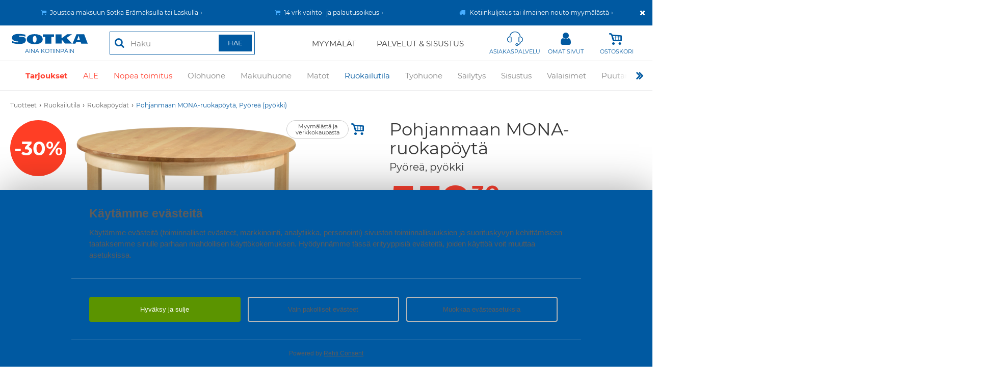

--- FILE ---
content_type: text/html; charset=UTF-8
request_url: https://www.sotka.fi/tuotteet/tuote/1468/35842/pohjanmaan-mona-ruokapoyta-pyorea-pyokki
body_size: 172146
content:
<!DOCTYPE html>
<html lang="fi">
<head>
<meta charset="UTF-8">
<meta http-equiv="X-UA-Compatible" content="IE=edge,chrome=1">
<meta name="viewport" content="width=device-width, initial-scale=1, user-scalable=yes">
<meta name="generator" content="Tremedia Verkkokauppa 5.0">
<meta name="copyright" content="Sotka">
<meta name="author" content="Sotka">
<meta name="theme-color" content="#0059a1">
<meta name="description" content="MONA-ruokap&ouml;yt&auml; on laadukas, Pohjanmaan Kalusteen valmistama tuote.&nbsp;P&ouml;yd&auml;n kansi&nbsp;ja jalkaosat kest&auml;v&auml;&auml; koivua....">


<!-- Tremedia Verkkokauppa 5.0, user license number: 5001026 -->

<!-- Copyright (c) - Tremedia Ky - http://www.tremedia.fi -->

<title>Pohjanmaan MONA-ruokapöytä, Pyöreä (pyökki) - Ruokapöydät | Sotka</title>

<link rel="dns-prefetch" href="//fonts.googleapis.com"> 
<link rel="dns-prefetch" href="//fonts.gstatic.com"> 
<link rel="dns-prefetch" href="//www.googletagmanager.com">
<link rel="dns-prefetch" href="//www.sotka.fi">
<link rel="dns-prefetch" href="//www.facebook.com">
<link rel="dns-prefetch" href="//cdn.sotka.fi">
<link rel="dns-prefetch" href="//static.hotjar.com">

<link rel="apple-touch-icon" sizes="180x180" href="https://www.sotka.fi/apple-touch-icon.png?v=2">
<link rel="icon" type="image/png" sizes="32x32" href="https://www.sotka.fi/favicon-32x32.png?v=2">
<link rel="icon" type="image/png" sizes="16x16" href="https://www.sotka.fi/favicon-16x16.png?v=2">
<link rel="manifest" href="https://www.sotka.fi/site.webmanifest?v=2">
<link rel="shortcut icon" href="https://www.sotka.fi/favicon.ico?v=2">
<meta name="msapplication-TileColor" content="#da532c">

<style>	a,abbr,acronym,address,applet,article,aside,audio,b,big,blockquote,body,canvas,caption,center,cite,code,dd,del,details,dfn,div,dl,dt,em,embed,fieldset,figcaption,figure,footer,form,h1,h2,h3,h4,h5,h6,header,hgroup,html,i,iframe,img,ins,kbd,label,legend,li,mark,menu,nav,object,ol,output,p,pre,q,ruby,s,samp,section,small,span,strike,strong,sub,summary,sup,table,tbody,td,tfoot,th,thead,time,tr,tt,u,ul,var,video{margin:0;padding:0;border:0;font:inherit;vertical-align:baseline}article,aside,details,figcaption,figure,footer,header,hgroup,menu,nav,section{display:block}body{line-height:1}ol,ul{list-style:none}blockquote,q{quotes:none}blockquote:after,blockquote:before,q:after,q:before{content:'';content:none}table{border-collapse:collapse;border-spacing:0}@media print{#sisaltoalue #rajausalue,#wrapper>div:not(#sisaltoalue),footer,header{display:none}}.kiinni_seuraavaan{margin-bottom:0}.iso_linkki{display:inline-block;padding:15px 50px;border:1px solid #606060}	@font-face{font-family:flexslider-icon;src:url(fonts/flexslider-icon.eot);src:url(fonts/flexslider-icon.eot?#iefix) format("embedded-opentype"),url(fonts/flexslider-icon.woff) format("woff"),url(fonts/flexslider-icon.ttf) format("truetype"),url(fonts/flexslider-icon.svg#flexslider-icon) format("svg");font-weight:400;font-style:normal}.flex-container a:focus,.flex-container a:hover,.flex-slider a:focus,.flex-slider a:hover{outline:0}.flex-control-nav,.flex-direction-nav,.slides,.slides>li{margin:0;padding:0;list-style:none}.flex-pauseplay span{text-transform:capitalize}.flexslider{margin:0 auto!important;padding:0;box-sizing:border-box}.flexslider .slides>li{display:none;-webkit-backface-visibility:hidden}.no-js .flexslider .slides>li:first-child,html[xmlns] .flexslider .slides{display:block}.flexslider .slides:after{content:"\0020";display:block;clear:both;visibility:hidden;line-height:0;height:0}* html .flexslider .slides{height:1%}.flexslider,.flexslider_header,.isonosto_slider,.section_slider,.teaser_slider,.tuotekortti_slider{position:relative;zoom:1;display:none;opacity:0}#etusivu_nostotuotteet,.myymala_tarjoukset{position:relative;zoom:1}.teaser_slider{height:235px;margin-bottom:20px;overflow:hidden}#etusivu_nostotuotteet .slides,.flexslider .slides,.flexslider_header .slides,.myymala_tarjoukset .slides,.section_slider .slides,.teaser_slider .slides{zoom:1}#etusivu_nostotuotteet .slides img,.flexslider .slides img,.flexslider_header .slides img,.myymala_tarjoukset .slides img,.section_slider .slides img{height:auto}.flex-viewport{max-height:2000px;-webkit-transition:1s;-moz-transition:1s;-ms-transition:1s;-o-transition:1s;transition:1s}.loading .flex-viewport{max-height:300px}.flexcontrols,.tuotekortti_slidercontrols{position:relative}.flex-direction-nav a{text-decoration:none;display:block;width:72px;height:135px;margin:0;position:absolute;top:50%;z-index:1;overflow:hidden;opacity:1;cursor:pointer;transform:translateY(-50%)}.teaser_slider .flex-direction-nav a{width:72px;height:135px;margin:-25px 0 0}.tuotekortti_slidercontrols .flex-direction-nav a{position:absolute;top:82px;margin:0}.teaser_slider .flex-direction-nav .flex-prev{background:url('https://cdn.sotka.fi/images/selaus_vasen.png') no-repeat}.teaser_slider .flex-direction-nav .flex-next{background:url('https://cdn.sotka.fi/images/selaus_oikea.png') no-repeat}.flex-direction-nav .flex-disabled{opacity:0!important;cursor:default;pointer-events:none}.flex-pauseplay a{display:block;width:20px;height:20px;position:absolute;bottom:5px;left:10px;opacity:.8;z-index:10;overflow:hidden;cursor:pointer;color:#000}.flex-pauseplay a:before{font-family:flexslider-icon;font-size:20px;display:inline-block;content:"\f004"}.flex-control-thumbs img:hover,.flex-pauseplay a:hover,.flexslider_header .flex-direction-nav li a:hover{opacity:1}.flex-pauseplay a .flex-play:before{content:"\f003"}.flex-control-nav{width:100%;position:absolute;text-align:center;z-index:9;bottom:15px}.flex-control-nav li{margin:0 6px;display:inline-block;zoom:1}.flex-control-paging li a{width:11px;height:11px;display:block;cursor:pointer;-webkit-box-shadow:inset 0 0 3px rgba(0,0,0,.3);-moz-box-shadow:inset 0 0 3px rgba(0,0,0,.3);-o-box-shadow:inset 0 0 3px rgba(0,0,0,.3);box-shadow:inset 0 0 3px rgba(0,0,0,.3);-webkit-border-radius:20px;-moz-border-radius:20px;border-radius:20px;background:#fff;font-size:0}.flex-control-paging li a.flex-active{cursor:default}.flex-control-thumbs{margin:5px 0 0;position:static;overflow:hidden}.flex-control-thumbs li{width:25%;float:left;margin:0}.flex-control-thumbs img{width:100%;height:auto;display:block;opacity:.7;cursor:pointer;-webkit-transition:1s;-moz-transition:1s;-ms-transition:1s;-o-transition:1s;transition:1s}.flex-control-thumbs .flex-active{opacity:1;cursor:default}.flex-direction-nav li a{text-decoration:none!important}.flexslider_header .slides img{width:100%}.flexslider_header .flex-direction-nav li a{opacity:.6}.tuotekortti_slider,.tuotekortti_slider>div{height:274px}.tuotekortti_slider.popup,.tuotekortti_slider.popup>div{height:370px}.lisakuvat .flex-direction-nav .flex-next{width:28px;height:54px;right:0;background:url('https://cdn.sotka.fi/images/nuoli_oikea.gif') no-repeat}.lisakuvat .flex-direction-nav .flex-prev{width:28px;height:54px;left:0;background:url('https://cdn.sotka.fi/images/nuoli_vasen.gif') no-repeat}#ylakuvat .flex-direction-nav .flex-next,#ylakuvat .flex-direction-nav .flex-prev{width:80px;height:75px}.sub_offer_categories .flex-direction-nav .flex-next,.sub_offer_categories .flex-direction-nav .flex-prev{width:40px;height:75px}#ylakuvat .flex-direction-nav .flex-next,.sub_offer_categories .flex-direction-nav .flex-next{right:0;text-align:center}#ylakuvat .flex-direction-nav .flex-prev,.sub_offer_categories .flex-direction-nav .flex-prev{left:0;text-align:center}#ylakuvat .flex-direction-nav .flex-next:before,#ylakuvat .flex-direction-nav .flex-prev:before,.sub_offer_categories .flex-direction-nav .flex-next:before,.sub_offer_categories .flex-direction-nav .flex-prev:before{font-family:sotka_icon;font-size:70px;font-style:normal;font-weight:400;text-decoration:none;color:#fff;text-shadow:0 0 5px rgba(0,0,0,.5)}#ylakuvat .flex-direction-nav .flex-prev:before,.sub_offer_categories .flex-direction-nav .flex-prev:before{content:"\f104"}#ylakuvat .flex-direction-nav .flex-next:before,.sub_offer_categories .flex-direction-nav .flex-next:before{content:"\f105"}.isonosto_slider .flex-direction-nav .flex-next,.tuotekortti_slider .flex-direction-nav .flex-next{width:35px;height:50px;right:-37px;background:0 0}.isonosto_slider .flex-direction-nav .flex-prev,.tuotekortti_slider .flex-direction-nav .flex-prev{width:35px;height:50px;left:-37px;background:0 0}.section_slider .flex-direction-nav .flex-next{width:35px;height:50px;right:-37px}.isonosto_slider .flex-direction-nav .flex-next:after,.section_slider .flex-direction-nav .flex-next:after,.tuotekortti_slider .flex-direction-nav .flex-next:after{position:relative;top:-13px;left:0;color:#484848;content:"\f105";font-family:sotka_icon;font-size:70px;font-style:normal;font-weight:400;text-decoration:none;line-height:normal}.isonosto_slider .flex-direction-nav .flex-prev:after,.section_slider .flex-direction-nav .flex-prev:after,.tuotekortti_slider .flex-direction-nav .flex-prev:after{position:relative;top:-13px;left:0;color:#484848;content:"\f104";font-family:sotka_icon;font-size:70px;font-style:normal;font-weight:400;text-decoration:none;line-height:normal}.section_slider .flex-direction-nav .flex-prev{width:35px;height:50px;left:-37px;text-align:right}@media screen and (max-width:1568px){#baynote_products .flex-direction-nav .flex-next,.isonosto_slider .flex-direction-nav .flex-next,.tuotekortti_slider .flex-direction-nav .flex-next{right:0}#baynote_products .flex-direction-nav .flex-prev,.isonosto_slider .flex-direction-nav .flex-prev,.tuotekortti_slider .flex-direction-nav .flex-prev{left:0}.lisakuvat .flex-direction-nav .flex-next{right:-8px}.lisakuvat .flex-direction-nav .flex-prev{left:-8px}.section_slider .flex-direction-nav .flex-next{right:-12px}.section_slider .flex-direction-nav .flex-prev{left:-12px}}@media screen and (max-width:1024px){.flex-direction-nav .flex-next,.flex-direction-nav .flex-prev{width:36px;height:67.5px;background-size:cover}.flex-direction-nav .flex-prev{left:15px}.flex-direction-nav .flex-next{right:15px}}@media screen and (max-width:768px){.flex-direction-nav .flex-next,.flex-direction-nav .flex-prev{width:24px;height:45px;background-size:cover}.flex-direction-nav .flex-prev{left:5px}.flex-direction-nav .flex-next{right:5px}}.flex-control-paging li a.flex-active,.flex-control-paging li a:hover{background:#8fb8ca}div.tuotekortti_slider .flex-next,div.tuotekortti_slider .flex-prev{width:25px!important}@media screen and (max-width:767px){#ylakuvat .flex-control-nav{display:none}#ylakuvat .flex-direction-nav .flex-prev,.sub_offer_categories .flex-direction-nav .flex-prev{width:37px;text-align:left;padding-left:3px}#ylakuvat .flex-direction-nav .flex-next,.sub_offer_categories .flex-direction-nav .flex-next{width:37px;text-align:right;padding-right:3px}.tuotekortti_slider.popup,.tuotekortti_slider.popup>div{height:309px}}.mfp-bg,.mfp-wrap{position:fixed;left:0;top:0}.mfp-bg,.mfp-container,.mfp-wrap{height:100%;width:100%}.mfp-container:before,.mfp-figure:after{content:''}.mfp-bg{z-index:100001;overflow:hidden;background:#0b0b0b;opacity:.5}.mfp-wrap{z-index:100002;outline:0!important;-webkit-backface-visibility:hidden}.mfp-container{text-align:center;position:absolute;left:0;top:0;padding:0 8px;-webkit-box-sizing:border-box;-moz-box-sizing:border-box;box-sizing:border-box}.mfp-container:before{display:inline-block;height:100%;vertical-align:middle}.mfp-align-top .mfp-container:before{display:none}.mfp-content{position:relative;display:inline-block;vertical-align:middle;margin:0 auto;text-align:left;z-index:1045;min-height:250px}.mfp-close,.mfp-preloader{text-align:center;position:absolute}.mfp-ajax-holder .mfp-content,.mfp-inline-holder .mfp-content{width:100%;cursor:auto}.mfp-ajax-cur{cursor:progress}.mfp-auto-cursor .mfp-content{cursor:auto}.mfp-arrow,.mfp-close,.mfp-counter,.mfp-preloader{-webkit-user-select:none;-moz-user-select:none;user-select:none}.mfp-loading.mfp-figure{display:none}.mfp-hide{display:none!important}.mfp-preloader{color:#ccc;top:50%;width:auto;margin-top:-.8em;left:8px;right:8px;z-index:1044}.mfp-preloader a{color:#ccc}.mfp-close,.mfp-preloader a:hover{color:#fff}.mfp-s-error .mfp-content,.mfp-s-ready .mfp-preloader{display:none}button.mfp-arrow,button.mfp-close{overflow:visible;cursor:pointer;border:0;-webkit-appearance:none;display:block;outline:0;padding:0;z-index:1046;-webkit-box-shadow:none;box-shadow:none}button.mfp-close{background:0 0}button::-moz-focus-inner{padding:0;border:0}.mfp-close{width:44px;height:44px;line-height:44px;right:0;top:0;text-decoration:none;opacity:.65;padding:0 0 18px 10px;font-style:normal;font-size:28px;font-family:Arial,Baskerville,monospace}.mfp-close:focus,.mfp-close:hover{opacity:1}.mfp-close:active{top:1px}.mfp-close-btn-in .mfp-close{color:#333}.mfp-iframe-holder .mfp-close,.mfp-image-holder .mfp-close{color:#fff;right:-6px;text-align:right;padding-right:6px;width:100%}.mfp-counter{position:absolute;top:0;right:0;color:#ccc;font-size:12px;line-height:18px;white-space:nowrap}.mfp-figure,img.mfp-img{line-height:0}.mfp-arrow{position:absolute;opacity:.65;margin:-55px 0 0;top:50%;padding:0;width:90px;height:135px;-webkit-tap-highlight-color:transparent}.mfp-arrow:active{margin-top:-54px}.mfp-arrow:focus,.mfp-arrow:hover{opacity:1}.mfp-arrow .mfp-a,.mfp-arrow .mfp-b{content:'';display:block;width:0;height:0;position:absolute;left:0;top:0;margin-top:35px;margin-left:35px;border:inset transparent}.mfp-arrow .mfp-a{border-top-width:13px;border-bottom-width:13px;top:8px}.mfp-arrow .mfp-b{border-top-width:21px;border-bottom-width:21px;opacity:.7}.mfp-arrow-left{left:0}.mfp-arrow-left .mfp-a{border-right:17px solid #fff;margin-left:31px}.mfp-arrow-left .mfp-b{margin-left:25px;border-right:27px solid #3f3f3f}.mfp-arrow-right{right:0}.mfp-arrow-right .mfp-a{border-left:17px solid #fff;margin-left:39px}.mfp-arrow-right .mfp-b{border-left:27px solid #3f3f3f}.mfp-iframe-holder{padding-top:40px;padding-bottom:40px}.mfp-iframe-holder .mfp-content{line-height:0;width:100%;max-width:900px}.mfp-image-holder .mfp-content,img.mfp-img{max-width:100%}.mfp-iframe-holder .mfp-close{top:-40px}.mfp-iframe-scaler{width:100%;height:0;overflow:hidden;padding-top:56.25%}.mfp-iframe-scaler iframe{position:absolute;display:block;top:0;left:0;width:100%;height:100%;box-shadow:0 0 8px rgba(0,0,0,.6);background:#fff}.mfp-figure:after,img.mfp-img{width:auto;height:auto;display:block}img.mfp-img{-webkit-box-sizing:border-box;-moz-box-sizing:border-box;box-sizing:border-box;padding:40px 0;margin:0 auto}.mfp-figure:after{position:absolute;left:0;top:40px;bottom:40px;right:0;z-index:-1;box-shadow:0 0 8px rgba(0,0,0,.6);background:#f9f9f9}.mfp-figure small{color:#bdbdbd;display:block;font-size:12px;line-height:14px}.mfp-figure figure{margin:0}.mfp-bottom-bar{margin-top:-36px;position:absolute;top:100%;left:0;width:100%;cursor:auto}.mfp-title{text-align:left;line-height:18px;color:#f3f3f3;word-wrap:break-word;padding-right:36px}.mfp-gallery .mfp-image-holder .mfp-figure{cursor:pointer}@media screen and (max-width:800px) and (orientation:landscape),screen and (max-height:300px){.mfp-img-mobile .mfp-image-holder{padding-left:0;padding-right:0}.mfp-img-mobile img.mfp-img{padding:0}.mfp-img-mobile .mfp-figure:after{top:0;bottom:0}.mfp-img-mobile .mfp-figure small{display:inline;margin-left:5px}.mfp-img-mobile .mfp-bottom-bar{background:rgba(0,0,0,.6);bottom:0;margin:0;top:auto;padding:3px 5px;position:fixed;-webkit-box-sizing:border-box;-moz-box-sizing:border-box;box-sizing:border-box}.mfp-img-mobile .mfp-bottom-bar:empty{padding:0}.mfp-img-mobile .mfp-counter{right:5px;top:3px}.mfp-img-mobile .mfp-close{top:0;right:0;width:35px;height:35px;line-height:35px;background:rgba(0,0,0,.6);position:fixed;text-align:center;padding:0}}@media all and (max-width:900px){.mfp-arrow{-webkit-transform:scale(.75);transform:scale(.75)}.mfp-arrow-left{-webkit-transform-origin:0;transform-origin:0}.mfp-arrow-right{-webkit-transform-origin:100%;transform-origin:100%}.mfp-container{padding-left:6px;padding-right:6px}}.mfp-ie7 .mfp-img{padding:0}.mfp-ie7 .mfp-bottom-bar{width:600px;left:50%;margin-left:-300px;margin-top:5px;padding-bottom:5px}.mfp-ie7 .mfp-container{padding:0}.mfp-ie7 .mfp-content{padding-top:44px}.mfp-ie7 .mfp-close{top:0;right:0;padding-top:0}.mfp-iframe-holder .mfp-content{max-width:1300px;height:90%}.kysy_tuotetta_myymalasta-class .mfp-close,.kysy_tuotetta_myymalasta-class iframe{max-width:99%!important;max-height:99%!important;margin:1% auto;padding:0;right:0;left:0}@media all and (min-width:768px){.mfp-iframe-holder .mfp-content{height:auto}}@media all and (min-width:1000px){.kysy_tuotetta_myymalasta-class .mfp-close,.kysy_tuotetta_myymalasta-class iframe{max-width:1300px!important;max-height:820px!important;margin:1% auto;padding:0;right:0;left:0}}.tilaa_uutiskirje{max-width:750px;background-color:#fff;right:0;left:0;margin:auto;position:relative;padding:40px}.tilaa_uutiskirje .mfp-close{position:absolute}.mfp-content.noheightset{height:90%!important}.mfp-content .nayta-3d-malli-class iframe{background-color:#e6e6e6}.ajax_popup .mfp-container{padding:0}.ajax_popup .mfp-container .mfp-content{max-width:980px;padding:20px;margin-top:30px}.ajax_popup .mfp-container button.mfp-close{right:calc(20px + 5px);top:calc(-44px + 20px);color:#fff}.ajax_popup .mfp-container button.mfp-close:before{content:'Sulje';font-size:14px;vertical-align:middle;line-height:unset;position:relative;top:-2px;margin-right:5px}	
@font-face {
	font-family: Montserrat;
	font-style: normal;
  	font-weight: 400;
	src: url('https://cdn.sotka.fi/css/fonts/montserrat/montserrat-regular.ttf');
	src: url('https://cdn.sotka.fi/css/fonts/montserrat/montserrat-regular.woff2') format('woff2'),
		url('https://cdn.sotka.fi/css/fonts/montserrat/montserrat-regular.ttf') format('truetype');
	unicode-range: U+0000-00FF, U+0131, U+0152-0153, U+02BB-02BC, U+02C6, U+02DA, U+02DC, U+2000-206F, U+2074, U+20AC, U+2122, U+2191, U+2193, U+2212, U+2215, U+FEFF, U+FFFD;
}
@font-face {
  font-family: 'Montserrat';
  font-style: normal;
  font-weight: 700;
	src: url('https://cdn.sotka.fi/css/fonts/montserrat/montserrat-bold.ttf');
	src: url('https://cdn.sotka.fi/css/fonts/montserrat/montserrat-bold.woff2') format('woff2'),
		url('https://cdn.sotka.fi/css/fonts/montserrat/montserrat-bold.ttf') format('truetype');
  unicode-range: U+0000-00FF, U+0131, U+0152-0153, U+02BB-02BC, U+02C6, U+02DA, U+02DC, U+2000-206F, U+2074, U+20AC, U+2122, U+2191, U+2193, U+2212, U+2215, U+FEFF, U+FFFD;
}

</style>

<style>:root{--color-blue:#0059a1;--color-cart-green:#40a000;--color-yellow:#ffde16;--color-offer-red:#ff4131}html{-webkit-text-size-adjust:100%;-webkit-tap-highlight-color:rgba(233,229,228,0.5);height:100%}body{font-family:Montserrat,sans-serif;font-size:14px;color:#383838;font-weight:400;font-style:normal;height:100%;text-align:center;background:#fff;overflow-x:hidden}body div.maksupeitto{position:fixed;top:0;left:0;width:100%;height:100%;background:url('https://cdn.sotka.fi/templates/sotka/images/peite.png');z-index:999;display:none}#stickywrapper.header-order-saved>header#header{position:relative}p{margin-bottom:20px;line-height:1.4}p.hide_this_in_print{margin-bottom:0}strong{font-weight:700}em{font-style:italic}.smaller{font-size:.85em}.bigger{font-size:1.2em}.naviruksi{display:none}#tuote_popup ul,#tuotekuvaus_alue ul,#tuotetiedot_alue ul,.tekstialue ul,div.myyntiteksti ul,div.pagesectioncontainer ul{margin-bottom:25px}#tuote_popup ul li,#tuotekuvaus_alue ul li,#tuotetiedot_alue ul li,.store_info_wrapper ul li,.tekstialue ul li,div.myyntiteksti ul li,div.pagesectioncontainer:not(.section_slider):not(.pslider):not(.timer_section):not(.product_recommendation) ul li{position:relative;line-height:1.4;list-style-type:none;margin-bottom:1px;padding-left:15px;overflow:hidden;zoom:1}#tuote_popup ul li:before,#tuotekuvaus_alue ul li:before,#tuotetiedot_alue ul li:before,.store_info_wrapper ul li:before,.tekstialue ul li:before,div.myyntiteksti ul li:before,div.pagesectioncontainer:not(.section_slider):not(.pslider):not(.timer_section):not(.product_recommendation) ul li:before{content:'\f111';position:absolute;left:0;top:6px;color:var(--color-blue);font-family:sotka_icon;font-size:.4em;font-style:normal;font-weight:400;text-decoration:none;vertical-align:middle}.tekstialue ul li{background-image:none;list-style:inside}div.pagesectioncontainer.pslider ul li,div.pagesectioncontainer.section_slider ul li{margin:0;line-height:1;background:0 0;padding:0}#tuote_popup ol,#tuotekuvaus_alue ol,#tuotetiedot_alue ol,.store_info_wrapper ol,.tekstialue ol,div.myyntiteksti ol,div.pagesectioncontainer ol{margin-bottom:25px}.store_info_wrapper ol{padding-left:5px}#tuote_popup ol li,#tuotekuvaus_alue ol li,#tuotetiedot_alue ol li,.store_info_wrapper ol li,.tekstialue ol li,div.myyntiteksti ol li,div.pagesectioncontainer ol li{margin-left:30px;list-style-type:decimal;line-height:1.4;list-style-position:outside}#sisaltoalue.etusivu div.pagesectioncontainer{padding-top:40px}#sisaltoalue.etusivu div.pagesectioncontainer~div.pagesectioncontainer{padding-top:0}#sisaltoalue.peitto{z-index:1000}#sisaltoalue.loading #shopping_cart_container{position:relative}#sisaltoalue.loading #shopping_cart_container:before,.toimintobox.save-loading:before{position:absolute;content:'';width:100%;height:100%;background:#ffffff9c;z-index:1}.toimintobox.save-loading:before{width:calc(100% - 20px);height:calc(100% - 30px)}#sisaltoalue.loading #shopping_cart_container:after,.toimintobox.save-loading:after{content:'\f110';font-family:sotka_icon;-webkit-animation:1s steps(8) infinite fa-spin;animation:1s steps(8) infinite fa-spin;font-size:25px;position:fixed;top:50%;left:50%;margin-left:-12px;margin-top:-15px;z-index:2;color:#c5c5c5}#sisaltoalue.loading #shopping_cart_container>*,.toimintobox.save-loading>*{filter:blur(2px)}#sisaltoalue.loading #summary_header button[name=btn_prev]{opacity:.2;pointer-events:none;user-select:none}.ol_inside ol li{margin-left:5px!important;list-style-position:inside!important}div.read_more_section{display:none}p.read_more_link{display:inline-block;cursor:pointer;color:var(--color-blue)}p.read_more_link:hover{text-decoration:underline}p.read_more_link.center{display:block}a,a:link,a:visited{color:#383838;text-decoration:underline;outline:0}a:active,a:hover{text-decoration:none;outline:0}a.r:link,a.r:visited{text-decoration:none}a.r:active,a.r:hover{text-decoration:underline}a.korostus{color:var(--color-blue)!important}area,img{outline:0}div.pagesectioncontainer a:link,div.pagesectioncontainer a:visited{color:var(--color-blue);text-decoration:underline}div.pagesectioncontainer a:hover,div.pagesectioncontainer a:visited{text-decoration:none}a.tel:link,a.tel:visited{color:#383838!important;text-decoration:none!important}sup{font-size:.7em;position:relative;top:-.3em}@media all and (-ms-high-contrast:none),(-ms-high-contrast:active){sup{top:-.5em}}.linktext{color:#666;text-decoration:none}.nw{white-space:nowrap}div{-webkit-box-sizing:border-box;box-sizing:border-box}div.clear{clear:both;font-size:0;height:0;line-height:0}.last{margin-right:0!important}a.kaikki_matot_banneri{background-image:url('https://cdn.sotka.fi/templates/sotka/images/kaikki-matot-mobiili-06072017.jpg');width:469px;height:130px;display:block}img.left{float:left}img.right{float:right}img{outline:0;max-width:100%;height:auto;vertical-align:middle;-ms-interpolation-mode:bicubic;image-rendering:optimizeQuality}svg{outline:0;max-width:100%;height:auto;vertical-align:middle}div.products_heading_wrapper>a,h1{font-weight:400;font-size:27px;margin-bottom:30px;line-height:1.2}h1+a#seo_toggle{padding:10px}h1+a#seo_toggle>img{margin-top:-10px;-webkit-transition:-webkit-transform .5s;transition:transform .5s;transition:transform .5s,-webkit-transform .5s}h1+a#seo_toggle.open img{-webkit-transform:rotate(90deg);transform:rotate(90deg)}h2{font-weight:400;font-size:22px;margin-bottom:20px;line-height:1.2}h2.on_image{position:absolute;top:20px;left:20px}div.pagesectioncontainer h3{line-height:1.4}h3{font-weight:400;font-size:17px;margin-bottom:15px;line-height:1.2}.anchor{position:absolute;left:-9999em;display:block;margin-top:-45px;padding-bottom:45px}.background_sotkablue{background-color:#00aac8;color:#fff}.circle_w_icon{width:35px;height:35px;line-height:35px;text-align:center;border-radius:50%}.left{text-align:left}.center{text-align:center}.right{text-align:right}.offline{color:#c00}.required{color:red;font-weight:700}.note{font-size:11px;color:#666}.done{padding:15px 45px;border-radius:5px;background:url('https://cdn.sotka.fi/templates/sotka/images/done.png') 15px center no-repeat #e6ffe6;box-shadow:0 0 2px #080;color:#080}.error{padding:15px 45px;border-radius:5px;background:url('https://cdn.sotka.fi/templates/sotka/images/error.png') 15px center no-repeat #ffe8e8;box-shadow:0 0 2px #c00;color:#c00}.notice{padding:15px 45px;border-radius:5px;background:url('https://cdn.sotka.fi/templates/sotka/images/notice.png') 15px center no-repeat #fff7d7;box-shadow:0 0 2px #caa200;color:#856100}.done p,.error p{margin:0}.highlight{color:var(--color-blue)}.hyphenate{overflow-wrap:break-word;word-wrap:break-word;-webkit-hyphens:auto;-ms-hyphens:auto;hyphens:auto}button,formfield,input,select,textarea{background-color:#fff;font-family:Montserrat,sans-serif;font-size:14px;color:#383838;font-weight:400;border:1px solid #383838;outline:0}button,input[type=email],input[type=number],input[type=password],input[type=submit],input[type=tel],input[type=text],textarea{-webkit-appearance:none;border-radius:0}select{border-radius:0}::-webkit-input-placeholder{color:#828282}:-moz-placeholder{color:#828282}::-moz-placeholder{color:#828282}:-ms-input-placeholder{color:#828282}input[type=tel]::-webkit-input-placeholder,input[type=tel]::placeholder{font-style:italic}input[type=email],input[type=number],input[type=password],input[type=tel],input[type=text],select,textarea{height:35px;width:100%;-webkit-box-sizing:border-box;box-sizing:border-box;padding:0 10px;border:1px solid #e5e5e5;background:#f9f9f9;display:block}textarea{height:100px;padding-top:10px;padding-bottom:10px;resize:none;overflow:auto;line-height:1.4}label+div.styled_select,label+input,label+textarea{margin-top:5px}.deleted,a.deleted,a.deleted:active,a.deleted:hover,a.deleted:link,a.deleted:visited,h1.deleted{text-decoration:line-through}div.pagesectioncontainer:not(.timer_section){padding:0;margin:0 0 40px}div.pagesectioncontainer.video,div.pagesectioncontainer.video div.left_column{margin-bottom:40px}div.pagesectioncontents{margin:0;padding:0}div.left_column,div.right_column{padding:0;margin:0}div.pagesectioncontainer img.lazyload{opacity:0;-webkit-transition:opacity .5s;transition:opacity .5s}div.flockler-posts img,div.pagesectioncontainer #flockler_container img,div.pagesectioncontainer img.lazyloaded,figure>img{opacity:1;-webkit-transition:opacity .5s;transition:opacity .5s}.sectionimageleft,.sectionimageright{display:block;padding-bottom:25px;text-align:center}.sectionimageonlyleft{text-align:left;padding-bottom:25px}.sectionimageonlycenter{text-align:center;padding-bottom:25px}.sectionimageonlyright{text-align:right;padding-bottom:25px}.sectionimagesonly{padding-bottom:25px}.sectionimagesonly div.left,.sectionimagesonly div.right{text-align:center}.sectionimagesonly div.left+div.right{margin-top:20px}div.pagesectioncontainer div.image_container{position:relative;display:inline-block}.kuvateksti,p.kuvateksti{color:#666;font-size:.9em;padding:5px 0;text-align:center;margin:0}.kuvateksti.desktop{display:none}@media(min-width:768px){.kuvateksti.desktop{display:block}.kuvateksti.mobile{display:none}}div.section_slider div.slider_image{width:240px;float:left;padding:0 10px;-webkit-box-sizing:border-box;box-sizing:border-box;text-align:center}div.section_slider:not(.big) img{max-width:240px;max-height:200px;margin:0 auto}div.section_slider.big div.slider_image{width:100%;position:relative}div.section_slider:not(.big) div.slider_image>a+*,div.section_slider:not(.big) div.slider_image>img+*{margin-top:5px;margin-bottom:0;font-size:12px}div.pagesectioncontainer div.image_container div.on_image,div.section_slider.big div.slider_image div.on_image{position:absolute;width:80%;top:50%;left:50%;transform:translate(-50%,-50%);pointer-events:none;text-align:center}div.pagesectioncontainer div.image_container div.on_image :not(a),div.section_slider.big div.slider_image div.on_image :not(a){color:#fff;margin:0;line-height:1.2;font-size:16px;font-weight:700;text-transform:uppercase;text-shadow:0 0 5px rgba(0,0,0,.4)}div.pagesectioncontainer div.image_container div.on_image *+* a,div.section_slider.big div.slider_image div.on_image *+* a{margin-top:20px}div.pagesectioncontainer div.image_container div.on_image a,div.section_slider.big div.slider_image div.on_image a{display:inline-block;padding:10px 20px;border:1px solid #fff;color:#fff;font-size:10px;font-weight:400;text-transform:uppercase;text-decoration:none;text-shadow:0 0 5px rgba(0,0,0,.75);-webkit-box-shadow:0 0 2px rgba(0,0,0,.25);box-shadow:0 0 2px rgba(0,0,0,.25);background-color:rgba(255,255,255,.1);-webkit-transition:.5s ease-out;transition:.5s ease-out;pointer-events:auto}div.pagesectioncontainer div.image_container div.on_image a::after,div.section_slider.big div.slider_image div.on_image a::after{content:' ›'}div.pagesectioncontainer div.image_container div.on_image a:hover,div.section_slider.big div.slider_image div.on_image a:hover{background-color:#fff;border-color:transparent;color:#000;text-shadow:none}@media screen and (min-width:600px) and (max-width:807px),screen and (min-width:1024px) and (max-width:1107px),screen and (min-width:1560px){#sisalto div.section_slider.big div.slider_image div.on_image :not(a),#tuotelistaus div.section_slider.big div.slider_image div.on_image :not(a){font-size:24px}#sisalto div.section_slider.big div.slider_image div.on_image a,#tuotelistaus div.section_slider.big div.slider_image div.on_image a{font-size:14px}}@media screen and (min-width:600px) and (max-width:807px),screen and (min-width:1240px){#etusivun_nostot div.section_slider.big div.slider_image div.on_image :not(a),#sisaltoalue.etusivu div.section_slider.big div.slider_image div.on_image :not(a){font-size:24px}#etusivun_nostot div.section_slider.big div.slider_image div.on_image a,#sisaltoalue.etusivu div.section_slider.big div.slider_image div.on_image a{font-size:14px}}.thumbborder,img.thumbborder{border:1px solid #666}.galleryimage{height:100px;float:left;margin:0 10px 10px 0}td.huombox{background-color:#d8eafb;border:1px solid #003466;padding:10px;vertical-align:middle}td.huombox p{margin-top:.5em;margin-bottom:.5em}td.notice{background-color:#fbedbb;border:1px solid #999;padding:10px;vertical-align:middle}td.notice p{margin-top:.5em;margin-bottom:.5em;color:#333}#uutisnavi{float:right;padding-top:10px;line-height:1.2}#uutisnavi a:link,#uutisnavi a:visited{text-decoration:none}#uutisnavi a.on,#uutisnavi a:hover,#uutisnavi a:visited{text-decoration:underline}p.newsaika{margin-bottom:5px;font-size:14px}table.attachment_table{margin:0}table.attachment_table td{vertical-align:middle}table.attachment_table td.icon{width:35px}table.attachment_table p{margin:0;font-size:12px}div.listauutinen{padding-bottom:30px}@media screen and (min-width:768px){body.scrolling{pointer-events:none}div.listauutinen{width:45%;margin-right:5%;float:left}}ol.searchresults li{margin:0 0 20px 20px;line-height:1.4;list-style-type:decimal}a.searchresultname,a.searchresultname:link,a.searchresultname:visited{font-size:15px;text-decoration:none;color:#000}a.searchresultname:active,a.searchresultname:hover{text-decoration:underline}a.searchresult,a.searchresult:link,a.searchresult:visited{color:#666;text-decoration:underline;overflow-wrap:break-word}a.searchresult:active,a.searchresult:hover{text-decoration:none}td.header,tr.otsakkeet{background-color:Gray}td.header,tr.otsakkeet td{padding:2px;border-left:1px solid #fff;border-right:1px solid #fff}table.edit{margin-bottom:20px}table.edit img{max-width:none}table.edit td{padding:2px}table.edit p,td.header p,td.tuoteheader p,tr.otsakkeet td p{margin:0}td.header p,tr.otsakkeet td p{color:#fff}td.header a,td.header a:link,td.header a:visited{color:#fff;text-decoration:underline}td.header a:active,td.header a:hover{color:#fff;text-decoration:none}td.colored{background-color:#f0f0f0}table.edit a:link,table.edit a:visited{text-decoration:none;display:block}table.edit a:active,table.edit a:hover{text-decoration:underline}.cd-top{display:inline-block;height:37px;width:37px;position:fixed;z-index:9;bottom:15px;left:15px;overflow:hidden;text-decoration:none!important;background-color:#777;border-radius:50%;visibility:hidden;opacity:0;-webkit-transition:opacity .3s,visibility 0s .3s;transition:opacity .3s,visibility 0s .3s}.cd-top>span{position:relative;display:block;height:100%;text-align:center}.cd-top>span:after{position:relative;top:5px;color:#fff;content:'\e829';font-family:sotka_icon;font-size:1.7em;font-style:normal;font-weight:400;text-decoration:inherit}.cd-top.cd-fade-out,.cd-top.cd-is-visible,.no-touch .cd-top:hover{-webkit-transition:opacity .3s,visibility;transition:opacity .3s,visibility}.cd-top.cd-is-visible{visibility:visible;opacity:1}.cd-top.cd-fade-out{opacity:.5}.no-touch .cd-top:hover{background-color:#e86256;opacity:1}input.custom_checkbox{width:25px;height:25px;margin:0;padding:0;opacity:0;cursor:pointer;border:none;float:left}input.custom_radio{width:20px;height:20px;margin:0;padding:0;opacity:0;cursor:pointer;border:none;float:left}input.custom_checkbox+label{display:block;margin-left:-25px;padding-left:35px;background:url('https://cdn.sotka.fi/templates/sotka/images/checkbox.png') no-repeat;line-height:25px;height:25px;float:none}input.custom_radio+label{display:block;margin-left:-20px;padding-left:30px;background:url('https://cdn.sotka.fi/templates/sotka/images/radiobutton.png') no-repeat;line-height:20px;height:20px;float:none}input.custom_checkbox:checked+label{background-position:0 -25px}input.custom_radio:checked+label{background-position:0 -20px}input.custom_checkbox+label.custom_pitka{margin-top:-25px;margin-left:0;line-height:1.4}input.custom_radio+label.custom_pitka{margin-top:-20px;margin-left:0;line-height:1.4}#slider-range{margin:10px 9px}#slider-range .ui-slider-handle{margin-left:-9px;width:18px;height:18px;background:#4ba2a9;border-radius:9px;outline:0;border:none}.tooltip{-webkit-box-shadow:none!important;box-shadow:none!important;background:#f9f9f9!important;border:1px solid #ccc!important;border-radius:5px!important;font-size:.9em!important;line-height:1.4!important;font-family:Montserrat,sans-serif!important;text-align:left!important}.tooltip_plussa{-webkit-box-shadow:none!important;box-shadow:none!important;background:url('https://cdn.sotka.fi/templates/sotka/images/k-plussa-100.png') 10px 10px no-repeat #f9f9f9!important;border:1px solid #ccc!important;border-radius:5px!important;font-size:13px!important;line-height:1.2!important;font-family:Montserrat,sans-serif!important;text-align:left!important;padding-top:35px!important}.ui-widget-shadow{opacity:1;filter:Alpha(Opacity=100)}#acceptCookies{position:fixed;bottom:0;width:100%;background:rgba(0,89,161,.85);z-index:9999;padding:10px 0}#acceptCookies p{max-width:1024px;text-align:left;margin:0 auto;-webkit-box-sizing:border-box;box-sizing:border-box;padding:0 70px 0 10px;color:#fff;overflow:hidden;zoom:1;font-size:13px}#acceptCookies a i{float:left;width:31px;height:31px;margin:0 20px 10px 0;background-color:#fff;color:var(--color-blue);font-size:1.7em}#acceptCookies a{color:#fff}@media screen and (min-width:740px){#acceptCookies p{padding:0 250px 0 20px}}@media screen and (min-width:768px){#acceptCookies p{padding:0 250px 0 20px}}@media screen and (min-width:1024px){#acceptCookies p{padding:0 250px 0 30px}#acceptCookies p a img{margin:0}}@media screen and (min-width:1044px){#acceptCookies p{padding:0 150px 0 30px}}@media screen and (min-width:1350px){#acceptCookies p{padding:0}}.bg_color_fb{background-color:#3a5898!important}.bg_color_insta{background-color:#e6007e!important}.bg_color_twitter{background-color:#00acee!important}.bg_color_whats{background-color:#25d066!important}.bg_color_pin{background-color:#cb2028!important}.bg_color_gp{background-color:#d34836!important}.sisalto .created-date{background:url('https://cdn.sotka.fi/templates/sotka/images/paivamaara-ikoni.png') left center no-repeat;padding-left:25px;font-size:13px;min-height:18px;line-height:18px;color:#cbced1}pre{text-align:left;font-family:Helvetica,serif}div.pagesectioncontainer.faq{margin-bottom:0}div.pagesectioncontainer.faq h2,div.pagesectioncontainer.faq h3{cursor:pointer;position:relative}div.pagesectioncontainer.faq div.answer,div.pagesectioncontainer.faq div.faqs{display:none}div.pagesectioncontainer.faq h2{background:#eaedf2;text-transform:uppercase;padding:10px 50px 10px 0;font-size:22px;line-height:1.2}div.pagesectioncontainer.faq h2::after{content:'\e802';font-family:sotka_icon;display:inline-block;position:absolute;right:15px}div.pagesectioncontainer.faq h2.open::after{content:'\e803'}div.pagesectioncontainer.faq h3{border-bottom:2px solid #ccc;font-size:18px;font-weight:700;padding-right:40px}div.pagesectioncontainer.faq h3::after{content:'\e802';font-family:sotka_icon;position:absolute;right:15px}div.pagesectioncontainer.faq h3.open::after{content:'\e803'}div.pagesectioncontainer.faq div.faqs{padding-bottom:20px}@media screen and (max-width:599px){div.pagesectioncontainer.faq h2{padding-left:10px;font-size:18px}div.pagesectioncontainer.faq h3{font-size:14px}}@media screen and (min-width:600px){div.pagesectioncontainer div.image_container div.on_image :not(a){font-size:1.6em}div.pagesectioncontainer div.image_container div.on_image a{font-size:17px}div.pagesectioncontainer.faq h2::before{content:'\e810';font-family:sotka_icon;margin:0 15px;color:#fff;font-size:20px;line-height:1.2}div.pagesectioncontainer.faq div.answer,div.pagesectioncontainer.faq h3{margin-left:40px}}body#admin{padding-top:0;overflow-x:hidden}html.noscroll body{overflow-y:hidden}header#header{background:#fff;padding:0;text-align:left;position:fixed;z-index:10;-webkit-box-sizing:border-box;box-sizing:border-box;width:100%;margin-top:-135px}header#header:not(.sticky){height:85px}#stickywrapper.links_off header#header{margin-top:-85px}body#admin header#header{margin-top:-50px;position:relative}header#header #navialue1{height:37px;background-color:#0159a1}header#header #navialue2{max-width:1520px;margin:0 auto;height:48px;position:relative;background-color:#0159a1;-webkit-transition:height .5s;transition:height .5s}header#header div.logo{width:90px;height:40px;position:absolute;top:0;left:10px;z-index:12}header#header.sticky div.logo{top:2px}header#header div.logo a{display:block;text-align:center;text-decoration:none}header#header div.logo a span.slogan{display:none}header#header div.logo .logo{width:155px;height:43px}header#header div.korit{position:absolute;top:0;right:0;width:100%;text-align:right;z-index:11}#navialue2 .korit .slicknav_nav{position:absolute;background-color:#fff;padding:0;-webkit-box-sizing:border-box;box-sizing:border-box;line-height:30px;width:100%;left:0;text-align:left;text-transform:uppercase;text-decoration:none;-webkit-box-shadow:0 4px 4px rgba(0,0,0,.15);box-shadow:0 4px 4px rgba(0,0,0,.15)}#navialue2 .korit .slicknav_open{background-color:var(--color-blue);color:#fff}#navialue2 .korit .slicknav_nav a{text-decoration:none;font-size:13px;font-weight:500;color:#383838}header#header div.korit>div{position:relative;display:inline-block;vertical-align:top;height:40px}header#header div.korit #muistilista_box{display:none}#asiakas_navi>ul>li>a,#info_navi>ul>li>a,header#header div.korit>div>a{position:relative;display:block;height:40px;padding:0 10px 0 40px;line-height:40px;text-decoration:none;text-transform:uppercase;font-size:10px}header#header.sticky #asiakas_navi>ul>li>a,header#header.sticky #info_navi>ul>li>a,header#header.sticky div.korit>div>a{height:46px;line-height:46px}header#header div.korit #muistilista{color:#828282}header#header div.korit #muistilista_box:before{position:absolute;left:10px;top:calc(50% - 10.5px);margin-right:10px;color:#fd5373;content:'\e800';font-family:sotka_icon;font-size:1.5em;font-style:normal;font-weight:400;text-decoration:none}header#header div.korit #muistilista.changed{background-position:2px top}header#header div.korit #muistilista:hover{text-decoration:underline}header#header div.korit #muistilista span#topMemoryListTotalItems{color:#d60057;-webkit-transition:color .2s ease-in-out;transition:color .2s ease-in-out}header#header div.korit #muistilista span#topMemoryListTotalItems.changed{color:#fff}header#header div.korit #muistilista.tyhja span#topMemoryListTotalItems{display:none}#asiakas_navi a,#info_navi a,header#header div.korit #ostoskori{color:#fff}header#header div.korit #ostoskori_box:before{content:'\e806'}#asiakas_navi #kirjaudunyt:before,#info_navi .asiakaspalvelu:before,header#header div.korit #ostoskori_box:before{position:absolute;left:6px;top:calc(50% - 15px);height:auto;color:#47adff;font-family:sotka_icon;font-size:2.2em;font-style:normal;font-weight:400;text-decoration:none;line-height:unset}#asiakas_navi>ul>li>a:hover,#info_navi>ul>li>a:hover,header#header div.korit #ostoskori:hover{-webkit-user-select:none;-moz-user-select:none;-ms-user-select:none;user-select:none;-webkit-tap-highlight-color:transparent}header#header div.korit #ostoskori.changed{background-position:left top}header#header div.korit #ostoskori span#topOstoskoriListTotalItems{-webkit-transition:color .2s ease-in-out;transition:color .2s ease-in-out;color:#fff}header#header div.korit #ostoskori span#topOstoskoriListTotalItems.changed{color:#fff}header#header div.korit #ostoskori.tyhja span#topOstoskoriListTotalItems,header#header div.korit #ostoskoriholder{display:none}header#header div.korit>div#slicknav_asiakas{position:static;display:inline-block;height:auto}header#header div.korit>div#slicknav_asiakas>a:link,header#header div.korit>div#slicknav_asiakas>a:visited{position:relative;display:block;height:40px;padding-left:30px;line-height:40px;font-size:10px}#asiakas_navi #kirjaudunyt:before{content:'\e840';top:calc(50% - 20px);left:12px;font-size:28px}#info_navi .asiakaspalvelu:before{content:'\e899';top:calc(50% - 21px);left:3px;font-size:28px}header#header.sticky #asiakas_navi #kirjaudunyt:before,header#header.sticky #info_navi .asiakaspalvelu:before{top:calc(50% - 23px);left:15px}#asiakas_navi>ul>li>a,#info_navi>ul>li>a{-webkit-user-select:none;-moz-user-select:none;-ms-user-select:none;user-select:none;-webkit-tap-highlight-color:transparent}#asiakas_navi li.drop,#info_navi li.drop{position:relative}#asiakas_navi li.drop.open>a{z-index:14;background-color:#f5f5f5;color:#000}#asiakas_navi li.drop ul a{display:block;margin:10px;padding:14px;background-color:#fff;text-decoration:none;text-transform:none;line-height:normal;font-size:13px;color:#000}#asiakas_navi li.drop ul a>i:before{margin-right:14px;-webkit-transform:scale(1.4);transform:scale(1.4)}#asiakas_navi li.drop ul a>i.icon-doc-inv:before{-webkit-transform:scale(1.25);transform:scale(1.25)}#asiakas_navi li.drop ul a>i.icon-heart-empty:before{color:#fd5373}#asiakas_navi>ul ul,#info_navi>ul ul{position:absolute;top:100%;right:9999px;width:100vw;-webkit-transform:translateY(-5px);transform:translateY(-5px);padding:0 10px;opacity:0;pointer-events:none;z-index:13;-webkit-box-sizing:border-box;box-sizing:border-box;-webkit-transition:opacity 150ms,right 1ms linear .3s,-webkit-transform 150ms;transition:opacity 150ms,transform 150ms,right 1ms linear .3s,-webkit-transform 150ms;background-color:#f5f5f5;-webkit-box-shadow:0 2px 5px rgba(0,0,0,.25);box-shadow:0 2px 5px rgba(0,0,0,.25);text-align:left}#asiakas_navi li.drop.open>ul{right:-117px;-webkit-transform:translateY(0);transform:translateY(0);opacity:1;pointer-events:all;-webkit-transition:opacity .3s,right 1ms linear,-webkit-transform .3s;transition:opacity .3s,transform .3s,right 1ms linear,-webkit-transform .3s}@media screen and (min-width:470px){#asiakas_navi li.drop.open.desktop>ul{right:-126px}}header#header div.haku{position:absolute;top:40px;left:0;margin:0 10px;width:calc(100% - 20px - 10px - 80px);z-index:1}header#header div.haku>div{width:100%}header#header div.haku>div:before{position:absolute;left:10px;top:calc(50% - 11px);color:var(--color-blue);content:'\e805';font-family:sotka_icon;font-size:20px;font-style:normal;font-weight:400;text-decoration:none;line-height:1;height:auto;pointer-events:none}header#header input.hakukentta{background-color:#fff;border:none;border-radius:2px;width:100%;-webkit-box-sizing:border-box;box-sizing:border-box;height:35px;line-height:35px;line-height:35px\0/;padding:1px 0 0 40px;font-size:18px}header#header #haku.active input.hakukentta{padding-right:55px}header#header input.hakukentta::-ms-clear{display:none}header#header input.hakunappi{width:65px;height:100%;background:var(--color-blue);position:absolute;top:5px;right:5px;border:none;cursor:pointer;color:#fff;font-size:13px}header#header #search_navi_cancel{display:none;position:absolute;top:1px;right:71px;width:35px;height:33px;line-height:33px;line-height:33px\0/;cursor:pointer;background-color:#fff;text-align:center}header#header #search_navi_cancel:after{content:'\e801';color:#aaa;font-family:sotka_icon;font-size:1.4em;font-style:normal;font-weight:400;text-decoration:inherit}header#header #search_navi_cancel.visible{display:block}header#header input.hakunappi:hover{-webkit-filter:brightness(1.1);filter:brightness(1.1)}#navialue2 div#new_level2_sub_nav{top:85px}.omatsivutlink{display:block!important}#new_level2_sub_nav li a.on,header#header #main_navi li a.on{color:#47adff}header#header #main_navi .menu_products_separate_links{text-decoration:none;line-height:35px;padding:0 0 0 20px;display:block;font-size:12px;color:#383838;text-transform:uppercase}@media screen and (max-width:767px){header#header.sticky #navialue2{height:46px;top:-37px}header#header #haku #search_navi_close,header#header #navialue2,header#header #navialue2 a{color:#fff}header#header.sticky #asiakas_navi>ul>li>a,header#header.sticky #info_navi>ul>li>a,header#header.sticky div.korit>div>a{width:48px;padding:0}header#header #main_navi,header#header #main_navi a,header#header #new_level2_sub_nav,header#header #new_level2_sub_nav a{color:#343434}header#header #main_navi li.nostot-tuotteet a{color:var(--color-offer-red)}header#header #main_navi li.nostot-tuotteet.nostot a{font-weight:700}header#header #navialue2{-webkit-transition:none;transition:none}header#header #main_navi{left:-9999em;visibility:hidden;pointer-events:none}#navialue2 div#new_level2_sub_nav,header#header #main_navi{position:absolute;top:85px;right:0;width:100%;height:calc(100dvh - 85px);overflow-x:hidden;overflow-y:auto;pointer-events:auto;opacity:0;z-index:10;-webkit-transition:opacity .3s;transition:opacity .3s;background-color:#f5f5f5}header#header.navi_animating #main_navi{left:0;visibility:visible;pointer-events:auto}header#header.navi_opened #main_navi{opacity:1}header#header>div.sect_2{display:block}header#header #main_navi{top:48px;background-color:#dce0e4;-webkit-transform:translateX(100%);transform:translateX(100%);-webkit-transition:opacity .2s,-webkit-transform .3s;transition:opacity .2s,transform .3s,-webkit-transform .3s}header#header #main_navi:not(.open){border-color:#e8e8e8}header#header.navi_animating.navi_opened #main_navi{-webkit-transform:translateX(0);transform:translateX(0)}header#header #search_navi.filled{width:calc(100% - 70px - 25px)}header#header #open_main_navi{position:absolute;top:3px;right:10px;width:80px;height:35px;margin:0;padding:0;cursor:pointer;background-color:#fff;border-radius:2px;border:none}header#header #open_main_navi>i:before{font-family:sotka_icon;content:'\f0c9';color:#0159a1}header#header.navi_opened #open_main_navi>i:before{content:'\e801'}header#header #main_navi>ul:not(.menu_customer){display:inline-block;width:33.33%;vertical-align:top;-webkit-box-sizing:border-box;box-sizing:border-box}header#header #main_navi>ul+ul:not(.menu_customer){border-left:1px solid #8d919c}header#header #main_navi>ul:not(.menu_customer)>li{height:100px}header#header #main_navi>ul:not(.menu_customer)>li>a{position:relative;display:-webkit-box;display:-webkit-flex;display:-ms-flexbox;display:flex;-webkit-flex-wrap:wrap;-ms-flex-wrap:wrap;flex-wrap:wrap;-webkit-box-align:center;-webkit-align-items:center;-ms-flex-align:center;align-items:center;-webkit-align-content:center;-ms-flex-line-pack:center;align-content:center;-webkit-box-pack:center;-webkit-justify-content:center;-ms-flex-pack:center;justify-content:center;width:100%;height:100%;padding:20px;-webkit-box-sizing:border-box;box-sizing:border-box;text-align:center;line-height:1.4;text-transform:uppercase;text-decoration:none}header#header #main_navi>ul:not(.menu_customer)>li>a:before{content:'\e848';font-family:sotka_icon;display:block;width:100%;font-size:1.4em;color:#0159a1}header#header #main_navi>ul#menu_stores>li>a:before{content:'\e82a'}@media screen and (max-width:767px){header#header #main_navi>ul#menu_stores li.locate>a>i{float:right;color:#b3b3b3}}header#header #main_navi>ul#menu_services>li>a:before{content:'\e812'}header#header #main_navi:before{content:'';display:block;position:absolute;left:0;height:100px;width:33.33%;pointer-events:none;z-index:-1;background:#f5f5f5;-webkit-transition:-webkit-transform .3s;transition:transform .3s;transition:transform .3s,-webkit-transform .3s}header#header #main_navi.menu_products:before{-webkit-transform:translateX(0);transform:translateX(0)}header#header #main_navi.menu_stores:before{-webkit-transform:translateX(100%);transform:translateX(100%)}header#header #main_navi.menu_services:before{-webkit-transform:translateX(200%);transform:translateX(200%)}header#header #main_navi>ul:not(.menu_customer)>li div{background-color:#f5f5f5}header#header #main_navi.menu_products>ul:first-child>li>div{-webkit-transform:translateX(0);transform:translateX(0)}header#header #main_navi.menu_products>ul:nth-child(2)>li>div{-webkit-transform:translateX(-100%);transform:translateX(-100%)}header#header #main_navi.menu_products>ul:nth-child(3)>li>div{-webkit-transform:translateX(-200%);transform:translateX(-200%)}header#header #main_navi.menu_stores>ul:first-child>li>div{-webkit-transform:translateX(100%);transform:translateX(100%)}header#header #main_navi.menu_stores>ul:nth-child(2)>li>div{-webkit-transform:translateX(0);transform:translateX(0)}header#header #main_navi.menu_stores>ul:nth-child(3)>li>div{-webkit-transform:translateX(-100%);transform:translateX(-100%)}header#header #main_navi.menu_services>ul:first-child>li>div{-webkit-transform:translateX(200%);transform:translateX(200%)}header#header #main_navi.menu_services>ul:nth-child(2)>li>div{-webkit-transform:translateX(100%);transform:translateX(100%)}header#header #main_navi.menu_services>ul:nth-child(3)>li>div{-webkit-transform:translateX(0);transform:translateX(0)}header#header #main_navi>ul>li>div{position:absolute;left:0;top:100px;width:100%;height:auto;pointer-events:none;-webkit-transition:-webkit-transform .3s;transition:transform .3s;transition:transform .3s,-webkit-transform .3s}header#header #main_navi:not(.menu_animating)>ul>li div>ul>li{max-height:0}header#header #main_navi.menu_animating>ul>li>div,header#header #main_navi>ul>li.hover>div{min-height:calc(100vh - 100px - 85px);pointer-events:all}header#header #main_navi.menu_animating>ul>li div>ul>li,header#header #main_navi>ul>li.hover div>ul>li{max-height:9999px}header#header #main_navi>ul>li>div>div.clear,header#header #main_navi>ul>li>div>div.right{display:none}#new_level2_sub_nav ul,header#header #main_navi>ul>li>div ul{margin:15px 0}div.navi>div>ul,header#header #main_navi>ul>li>div ul{padding-bottom:60px}header#header #main_navi>ul>li>div>div>ul>li:not(.current_nav_view){-webkit-transition:max-height 0s .3s;transition:max-height 0s .3s}header#header #main_navi>ul>li.current_nav_view>div>div>ul>li:not(.current_nav_view){-webkit-transition:max-height .3s;transition:max-height .3s}#new_level2_sub_nav ul>li,header#header #main_navi>ul>li>div ul>li{margin:5px 10px;background-color:#fff;border-radius:2px}#new_level2_sub_nav ul>li>a,#new_level2_sub_nav ul>li>i,#new_level2_sub_nav ul>li>span.back_to_upper_categories,header#header #main_navi>ul>li>div ul>li>a,header#header #main_navi>ul>li>div ul>li>i,header#header #main_navi>ul>li>div ul>li>span.back_to_upper_categories{display:inline-block;padding:15px;-webkit-box-sizing:border-box;box-sizing:border-box;vertical-align:middle;line-height:1.3}#new_level2_sub_nav ul>li>a,header#header #main_navi>ul>li>div ul>li>a{width:100%;text-decoration:none}#new_level2_sub_nav ul>li.has_subs>a,header#header #main_navi>ul>li>div ul>li.has_subs>a{width:calc(100% - 50px);-webkit-user-select:none;-moz-user-select:none;-ms-user-select:none;user-select:none;-webkit-tap-highlight-color:transparent}#new_level2_sub_nav ul>li>i,header#header #main_navi>ul>li>div ul>li>i{width:50px;padding-top:0;padding-bottom:0;cursor:pointer;text-align:center}#new_level2_sub_nav ul>li>span.back_to_upper_categories,header#header #main_navi>ul>li>div ul>li>span.back_to_upper_categories{display:inline-block;width:100%;cursor:pointer;border-bottom:5px solid #f5f5f5}#new_level2_sub_nav ul>li>i:before,#new_level2_sub_nav ul>li>span.back_to_upper_categories>i:before,header#header #main_navi>ul>li>div ul>li>i:before,header#header #main_navi>ul>li>div ul>li>span.back_to_upper_categories>i:before{width:auto;margin:0;padding:0;font-size:2.5em;line-height:normal;color:#b3b3b3}#new_level2_sub_nav ul>li>span.back_to_upper_categories{display:-webkit-inline-box;display:-webkit-inline-flex;display:-ms-inline-flexbox;display:inline-flex;-webkit-box-align:stretch;-webkit-align-items:stretch;-ms-flex-align:stretch;align-items:stretch;padding:0}#new_level2_sub_nav ul>li>span.back_to_upper_categories>a{display:-webkit-box;display:-webkit-flex;display:-ms-flexbox;display:flex;-webkit-box-align:center;-webkit-align-items:center;-ms-flex-align:center;align-items:center;width:100%;padding:15px;text-decoration:none}#new_level2_sub_nav ul>li>span.back_to_upper_categories>i:before{padding:15px;border-right:5px solid #f5f5f5}header#header #main_navi>ul>li>div ul li>div{position:absolute;top:0;left:0;width:100%;height:auto;-webkit-transform:translateX(calc(100% + 5px));transform:translateX(calc(100% + 5px));-webkit-transition:opacity .2s,max-height 0s .3s,min-height .3s,-webkit-transform .3s;transition:opacity .2s,transform .3s,max-height 0s .3s,min-height .3s,-webkit-transform .3s;opacity:0;min-height:0;max-height:0;-webkit-box-shadow:0 0 5px rgba(0,0,0,.25);box-shadow:0 0 5px rgba(0,0,0,.25);background-color:#fff}header#header #main_navi>ul>li>div ul li>div *{max-height:0;-webkit-transition:max-height 0s .3s;transition:max-height 0s .3s}header#header #main_navi>ul>li>div ul li.current_nav_view>div{-webkit-transform:translateX(0);transform:translateX(0);opacity:1;min-height:calc(100vh - 100px - 85px);max-height:9999px;-webkit-transition:opacity .2s,max-height,min-height,-webkit-transform .3s;transition:opacity .2s,transform .3s,max-height,min-height,-webkit-transform .3s}header#header #main_navi>ul>li>div ul li.current_nav_view>div *{max-height:9999px;-webkit-transition:max-height .3s;transition:max-height .3s}.show_more_nav{display:none}#asiakas_navi,#info_navi{position:absolute;right:117px;top:0;z-index:12}#info_navi{right:calc(120px + 107px)}#navialue2 div#new_level2_sub_nav{position:fixed;z-index:10;-webkit-transform:translateX(100%);transform:translateX(100%);-webkit-transition:opacity .2s,-webkit-transform .3s;transition:opacity .2s,transform .3s,-webkit-transform .3s}header#header #main_navi.noscrolling{max-height:calc(100vh - 85px);overflow:hidden}#navialue2 div#new_level2_sub_nav.sub_nav_item_ready{-webkit-transform:translateX(0);transform:translateX(0);opacity:1}header#header #main_navi>ul#menu_products>li.drop>div>div.left>i,header#header #main_navi>ul>li>div ul li>div{display:none}header#header #haku{width:100%;width:calc(100% - 20px - 10px - 80px);pointer-events:none;-webkit-transition:background-color .3s;transition:background-color .3s;background-color:rgba(0,0,0,0)}header#header #haku,header#header #haku a{color:#383838}header#header #haku.active{top:0;left:0;right:0;bottom:0;margin:0;width:100%;height:100vh;pointer-events:all;z-index:5000;background-color:rgba(0,0,0,.85)}header#header #haku>div{position:absolute;width:100%;pointer-events:all;-webkit-transition:.3s;transition:.3s}header#header #haku.active>div{width:calc(100% - 20px);top:40px;left:10px}header#header #haku #search_navi_close{position:absolute;top:-26px;cursor:pointer;pointer-events:none;opacity:0;-webkit-transition:opacity .3s;transition:opacity .3s;font-size:1.1em}header#header #haku.active #search_navi_close{pointer-events:all;opacity:1}header#header #haku button,header#header #haku input{-webkit-transition:height .3s,width .3s;transition:height .3s,width .3s}header#header #haku.active input{height:45px;line-height:45px}header#header #haku.active #search{border-radius:2px 0 0 2px;width:calc(100% - 65px);padding-right:35px}header#header #haku #search_btn{top:0;right:0;opacity:0;-webkit-transition:opacity .3s;transition:opacity .3s;pointer-events:none;border-radius:0 2px 2px 0}header#header #haku.active #search_btn{opacity:1;pointer-events:all;-webkit-transition:opacity .3s .3s;transition:opacity .3s .3s}header#header #haku.active #search_navi_cancel{top:0;right:65px;height:45px;line-height:45px}header#header #haku.active #search_suggest.populated{max-height:calc(100vh - 45px - 40px - 40px)}@supports (-webkit-overflow-scrolling:touch){header#header #haku.active #search_suggest.populated{max-height:calc(100vh - 45px - 40px - 350px);min-height:130px}}header#header.sticky div.korit #ostoskori_box:before{top:calc(50% - 12px)}#navialue1 nav a>span,#ostoskori_box a>span:not(#topOstoskoriListTotalItems){display:inline-block;opacity:1}}@media screen and (max-width:469px){#asiakas_navi>ul>li>a,#info_navi>ul>li>a,header#header div.korit>div>a{width:48px;padding:0}#navialue1 nav#asiakas_navi>ul>li>a>span:not(#menu_memorylist_total),#navialue1 nav#info_navi a>span,#ostoskori_box a>span:not(#topOstoskoriListTotalItems){width:0;max-width:0;opacity:0;pointer-events:none}#asiakas_navi>ul ul,#info_navi>ul ul{min-width:132px}#asiakas_navi{right:51px}#info_navi{right:101px}#asiakas_navi li.drop.open>ul{right:-51px}#asiakas_navi li.drop.open.desktop>ul{right:-60px}#asiakas_navi #kirjaudunyt:before,#info_navi .asiakaspalvelu:before{left:15px}header#header div.korit #ostoskori span#topOstoskoriListTotalItems{position:absolute;top:3px;left:-9999em;line-height:normal;color:#343434;background-color:#fff;border-radius:50px;width:15px;height:15px;text-align:center;display:-webkit-box;display:-webkit-flex;display:-ms-flexbox;display:flex;-webkit-box-align:center;-webkit-align-items:center;-ms-flex-align:center;align-items:center;-webkit-box-pack:center;-webkit-justify-content:center;-ms-flex-pack:center;justify-content:center}header#header div.korit #ostoskori_box.filled #ostoskori span#topOstoskoriListTotalItems{left:26px}header#header #main_navi>ul:not(.menu_customer)>li>a>span{font-size:.9em}}@media screen and (max-width:359px){header#header.sticky #haku:not(.active){width:calc(100% - (50px * 4) - 50px - 30px)}header#header.sticky #open_main_navi{width:40px}header#header #main_navi>ul:not(.menu_customer)>li>a>span{font-size:.8em}}@media screen and (max-width:767px){header#header.sticky{height:46px}header#header.sticky div.logo>a{width:34px;overflow:hidden}header#header.sticky div.logo:before{content:'';display:inline-block;position:absolute;top:6px;left:0;width:34px;height:30px;z-index:-1;background-color:#fff;border-radius:2px}header#header.sticky svg.logo{position:relative;left:0;max-width:none}header#header.sticky svg.logo path.first_character{fill:#0159a1}header#header.sticky svg.logo path:not(.first_character){display:none}header#header.sticky #ostoskori_box a>span:not(#topOstoskoriListTotalItems),header#header.sticky nav#asiakas_navi>ul>li>a>span:not(#menu_memorylist_total),header#header.sticky nav#info_navi a>span{max-width:0;opacity:0}header#header.sticky #info_navi{right:auto;left:50px;z-index:13}header#header.sticky #asiakas_navi{right:auto;left:calc(50px * 2);z-index:13}header#header.sticky #asiakas_navi li.drop.open>ul{right:auto;left:calc(-50px * 2)}header#header.sticky #asiakas_navi li.drop.open.desktop>ul{left:calc(-54px * 2)}header#header.sticky #ostoskori_box{position:absolute;left:calc(50px * 3);z-index:13}header#header.sticky #haku:not(.active){top:8px;left:calc(50px * 4);width:calc(100% - (50px * 4) - 80px - 30px)}header#header.sticky #haku:not(.active)>div{width:100%}header#header.sticky input.hakukentta{height:30px;line-height:30px;line-height:30px\0/}header#header.sticky #open_main_navi{top:8px;height:30px}#header.sticky div#new_level2_sub_nav,header#header.sticky #main_navi{top:46px}#header.sticky div#new_level2_sub_nav,header#header #main_navi.menu_animating>ul>li>div,header#header #main_navi>ul>li.hover>div,header#header.sticky #main_navi{min-height:calc(100vh - 46px)}header#header.sticky div.korit #ostoskori span#topOstoskoriListTotalItems{position:absolute;top:3px;left:-9999em;line-height:normal;color:#343434;background-color:#fff;border-radius:50px;width:15px;height:15px;text-align:center;display:-webkit-box;display:-webkit-flex;display:-ms-flexbox;display:flex;-webkit-box-align:center;-webkit-align-items:center;-ms-flex-align:center;align-items:center;-webkit-box-pack:center;-webkit-justify-content:center;-ms-flex-pack:center;justify-content:center}header#header.sticky div.korit #ostoskori_box.filled #ostoskori span#topOstoskoriListTotalItems{left:26px}}@media screen and (max-width:480px){header#header.sticky #haku:not(.active){width:calc(100% - (50px * 4) - 50px - 30px)}header#header.sticky #haku:not(.active) #search{font-size:14px!important}@supports (-webkit-overflow-scrolling:touch){header#header.sticky #haku:not(.active) #search{font-size:16px!important}}header#header.sticky #open_main_navi{width:50px}}div.header_links{background:#ecedf2;height:50px;z-index:9;display:flex;align-content:center;justify-content:space-around;align-items:center;margin-top:-50px;width:100%;box-sizing:border-box;padding:0 30px;position:relative;overflow:hidden}div.header_links.sticky{visibility:hidden}div.header_links li,div.header_links>div{width:100%;box-sizing:border-box;font-size:12px;line-height:1.2}@media screen and (max-width:800px){div.header_links>div.maintenance{font-size:11px}}@media screen and (max-width:600px){div.header_links>div.maintenance{font-size:10px}div.header_links:has(div.maintenance){padding:0 10px}}div.header_links li i,div.header_links>div>i{color:#47adff;margin-right:5px}div.header_links li i::before,div.header_links>div>i::before{width:auto}div.header_links li a,div.header_links>div>a{text-decoration:none;position:relative}div.header_links li a:hover,div.header_links>div>a:hover{text-decoration:underline}div.header_links li a::after,div.header_links>div>a::after{content:'›';position:absolute;right:-8px}div.header_links:has(div.maintenance){background:var(--color-offer-red);color:#fff}div.header_links:has(div.maintenance) .icon-cancel{display:none}div.header_links>div.maintenance a{text-decoration:underline}div.header_links>div.maintenance a::after{display:none}div.header_links i.icon-cancel{position:absolute;right:0;top:0;cursor:pointer;line-height:50px;padding:0 10px}div.header_links ul{position:absolute;height:50px;width:100%;left:0;top:0}div.header_links ul:hover{animation-play-state:paused;-webkit-animation-play-state:paused}div.header_links ul li{width:100%;height:50px;padding:0 30px;box-sizing:border-box;display:flex;align-items:center}div.header_links ul li>div{width:100%;height:100%;display:flex;align-items:center;justify-content:center}header#header #main_navi>#slicknav_mob>ul>li>ul>li .slicknav_arrow{display:none}header#header #main_navi>#slicknav_mob>ul>li>ul>li>ul{display:none!important}#ylakuvat{position:relative;margin:0 auto}body#admin #ylakuvat{padding-top:50px}#ylakuvat img{-moz-user-select:none;-webkit-tap-highlight-color:transparent!important;width:100%}#ylakuvat img.header_image_img{display:none}#ylakuvat>div{position:relative;width:100%;display:block}#ylakuvat>div>:not(.flexpages){position:absolute!important;top:0;left:0;width:100%}#ylakuvat div.header_image_title{position:absolute;pointer-events:none;width:100%;top:50%;text-align:center;-webkit-transform:translateY(-50%);transform:translateY(-50%);z-index:1}#ylakuvat div.header_image_title span{display:inline-block;width:85%;text-align:center;padding:0 0 5px;margin-bottom:0;color:#fff;line-height:1.2;font-size:22px;font-weight:700;text-transform:uppercase;text-shadow:0 0 5px rgba(0,0,0,.4)}@media screen and (min-width:550px){#ylakuvat div.header_image_title span{font-size:30px}}#ylakuvat div.header_image_title>div{margin-top:5px}#ylakuvat div.header_image_title a:link,#ylakuvat div.header_image_title a:visited{display:inline-block;padding:7px 15px;max-width:300px;pointer-events:auto;border:1px solid #fff;color:#fff;font-size:12px;font-weight:400;text-transform:uppercase;text-decoration:none;text-shadow:0 0 5px rgba(0,0,0,.75);-webkit-box-shadow:0 0 2px rgba(0,0,0,.25);box-shadow:0 0 2px rgba(0,0,0,.25);background-color:rgba(255,255,255,.1);-webkit-transition:.5s ease-out;transition:.5s ease-out}#ylakuvat div.header_image_title a:after{content:' ›'}#ylakuvat div.header_image_title a:active,#ylakuvat div.header_image_title a:hover{background-color:#fff;border-color:transparent;color:#000;text-shadow:none}@media screen and (min-width:768px){#ylakuvat img.header_image_img{display:block}#ylakuvat img.mobile_header_image{display:none}#ylakuvat div.header_image_title>div{margin-top:15px}#ylakuvat div.header_image_title a:link,#ylakuvat div.header_image_title a:visited{padding:14px 50px;font-size:14px}#ylakuvat div.header_image_title span{font-size:35px}}@media screen and (min-width:1024px){#ylakuvat div.header_image_title span{font-size:70px}#ylakuvat div.header_image_title a:link,#ylakuvat div.header_image_title a:visited{padding:18px 60px}}#sisaltoalue{max-width:1520px;margin:0 auto;padding:10px 10px 50px;text-align:left;position:relative}@media screen and (min-width:1560px){header#header{padding:0!important}body #sisaltoalue{padding-left:0;padding-right:0}}#sisaltoalue.etusivu{padding-top:0;padding-bottom:0}body.fullscreen_inner_div #sisaltoalue{position:static}body#admin header~#sisaltoalue{padding-top:50px}#polku{margin-bottom:20px}#messages.active+#polku{margin-top:20px}#polku span.nuoli{margin-right:1px}#polku a{color:#686868;text-decoration:none;line-height:1.5;margin-right:1px;font-size:10px}#polku a.on,#polku a:hover{color:var(--color-blue)}#polku a.takaisin:link,#polku a.takaisin:visited{float:right;color:var(--color-blue);display:none;margin-right:0}#subnavi div.header,.main_wrapper_products div.header{display:-webkit-box;display:-webkit-flex;display:-ms-flexbox;display:flex;-webkit-box-align:center;-webkit-align-items:center;-ms-flex-align:center;align-items:center;-webkit-box-pack:justify;-webkit-justify-content:space-between;-ms-flex-pack:justify;justify-content:space-between;position:relative;margin:0;padding:0 15px 0 10px;cursor:pointer;text-transform:uppercase;font-size:16px;background:#eaedf2}#subnavi div.header,.main_wrapper_products div#rajaustoggle_wrapper_mobile,.main_wrapper_products div.header{height:45px}#subnavi div.header:after,.main_wrapper_products div.header:after{position:relative;color:#383838;content:'\e802';font-family:sotka_icon;font-size:1em;line-height:normal;font-style:normal;font-weight:400;text-decoration:none}#subnavi div.header.on:not(.default_state):after,.main_wrapper_products div.header.on:after{content:'\e803'}.main_wrapper_products div.header.on.default_state:after{content:'\e802'}.main_wrapper_products div#rajaustoggle_wrapper_mobile.sticky #rajaustoggle_mobile{position:fixed;bottom:15px;left:15px;width:40px;height:40px;-webkit-box-pack:center;-webkit-justify-content:center;-ms-flex-pack:center;justify-content:center;padding:0;z-index:9;border-radius:8px}.main_wrapper_products div#rajaustoggle_wrapper_mobile.sticky #rajaustoggle_mobile span{display:none}.main_wrapper_products div#rajaustoggle_wrapper_mobile.sticky #rajaustoggle_mobile.constraints_in_use{background-color:#ffb000}.main_wrapper_products div#rajaustoggle_wrapper_mobile.sticky #rajaustoggle_mobile.constraints_in_use:after{color:#000}.main_wrapper_products div.header span.small{position:relative;top:-1px;left:5px;font-size:.7em;text-transform:none;white-space:nowrap}.main_wrapper_products{margin-bottom:30px;background-color:#fff}.main_wrapper_products #subnavi_inner{background-color:#fff}.main_wrapper_products ul ul{display:block}#subnavi ul ul{display:none}#subnavi a.slicknav_btn,.main_wrapper_products a.slicknav_btn{-webkit-touch-callout:none;-webkit-user-select:none;-o-user-select:none;-moz-user-select:none;-ms-user-select:none;user-select:none;display:block;background:url('https://cdn.sotka.fi/templates/sotka/images/plus.png') 95% center no-repeat #eaedf2;text-decoration:none;line-height:40px;text-transform:uppercase;padding-left:10px;background:url('https://cdn.sotka.fi/templates/sotka/images/plus.png') calc(100% - 15px) center no-repeat #eaedf2}#subnavi a.slicknav_open,.main_wrapper_products a.slicknav_open{background-image:url('https://cdn.sotka.fi/templates/sotka/images/miinus.png')}#sidebar_product_categories ul,#subnavi ul{width:100%}#subnavi ul{display:none}#sidebar_product_categories ul li,#subnavi ul li{padding:7px 0}#sidebar_product_categories ul li a,#sidebar_product_categories ul li p,#subnavi ul li a,#subnavi ul li p{text-decoration:none;line-height:1.4;padding:0 15px 0 10px;display:block;-webkit-box-sizing:border-box;box-sizing:border-box;color:#383838}#sidebar_product_categories ul li a i:before,#sidebar_product_categories ul li p i:before,#subnavi ul li a i:before,#subnavi ul li p i:before{font-size:1.2em;margin-left:0;margin-right:.6em}#sidebar_product_categories ul li input,#subnavi ul li input{display:inline-block;padding:0;cursor:pointer;border:none}#subnavi ul ul li{padding:4px 0}#sidebar_product_categories ul ul li:first-child,#subnavi ul ul li:first-child{padding-top:10px}#sidebar_product_categories ul ul li:last-child,#subnavi ul ul li:last-child{padding-bottom:0}#subnavi ul ul li a{text-transform:none;color:#828282;font-size:11px;padding:0 0 0 20px}#sidebar_product_categories ul li a.subs{position:relative;padding-right:30px}#sidebar_product_categories ul li a.subs.on:after,#sidebar_product_categories ul li a.subs:after{position:absolute;top:5px;right:11px;color:#828282;content:'\e802';font-family:sotka_icon;font-size:.75em;font-style:normal;font-weight:400;text-decoration:none}#sidebar_product_categories ul li a.subs.on:after{content:'\e803'}ul#subnavi_list li{position:relative}#subnavi ul ul.hidden_sub_categories_nav{user-select:none}ul#subnavi_list li .expand_sub_cats{display:block;position:absolute;right:0;top:7px;height:21px;width:40px;cursor:pointer}ul#subnavi_list li .expand_sub_cats:after{position:absolute;top:7px;right:12px;color:#828282;content:'\e802';font-family:sotka_icon;font-size:.75em;font-style:normal;font-weight:400;text-decoration:none}ul#subnavi_list li .expand_sub_cats.open:after{content:'\e803'}#subnavi ul li a.slicknav_item a.subs,.main_wrapper_products ul li a.slicknav_item a.subs{background:0 0}#subnavi ul ul li li a,.main_wrapper_products ul ul li li a{padding:0 0 0 40px;background:0 0}#subnavi ul a.on,#subnavi ul a:hover,#subnavi ul input.on,#subnavi ul input:hover,.main_wrapper_products ul a.on,.main_wrapper_products ul a:hover,.main_wrapper_products ul input.on,.main_wrapper_products ul input:hover{text-decoration:none!important;color:var(--color-blue)}#subnavi+#sisalto{margin-top:20px}.main_wrapper_products ul img{position:relative;top:-2px;margin-right:10px}.main_wrapper_products ul>li .slicknav_arrow{position:absolute;right:0;top:0;line-height:19px;padding:0 15px 0 25px}.main_wrapper_products ul>li>ul .slicknav_arrow{line-height:25px}.main_wrapper_products ul ul ul li a{padding-left:20px}.main_wrapper_products ul ul ul li:first-child{padding-top:6px}#subnavi ul ul li a.archive-link{position:relative;padding:3px 0 3px 41px;height:19px;color:var(--color-blue);line-height:19px;-webkit-box-sizing:content-box;box-sizing:content-box}#subnavi ul ul li a.archive-link:before{content:'\e820';position:absolute;left:10px;font-family:sotka_icon;font-size:1.2em;font-style:normal;font-weight:400;text-decoration:none}#subnavi ul ul li a.archive-link-open:before{content:'\e821'}#subnavi ul.archive-page{display:none}#subnavi ul a.opened~ul{display:block}#subnavi ul li a.subs{display:inline-block;width:calc(100% - 25px);vertical-align:top}#subnavi ul li a.subs+span{display:inline-block;width:20px;height:20px;vertical-align:middle;cursor:pointer}#subnavi ul li a.subs+span>i{display:flex;align-items:center;justify-content:center;height:100%;width:100%;padding:1px 5px 0 0;font-size:12px}#subnavi ul li a.subs+span>i:before{color:#828282}#subnavi ul li a.subs.opened+span>i:before{content:'\e803'}#subnavi_full li.locate a{width:100%;background:var(--color-blue);color:#fff;text-align:center;line-height:40px}.sisalto.customer_page{margin-top:20px}#stickywrapper{min-height:100%;margin:0 auto;padding-top:135px}#stickywrapper.links_off{padding-top:85px}#stickywrapper.order_summary{padding-top:0;margin-bottom:0}#stickywrapper.ostoskori{margin-bottom:0;min-height:calc(100vh - 160px)}footer#footer,footer#footer.checkout{height:auto}footer#footer{background:var(--color-blue)}footer#footer div.sisalto{max-width:1520px;position:relative;padding:20px 10px;margin:0 auto;text-align:left;overflow:hidden;zoom:1}footer#footer img.logo{width:165px;display:block;margin-bottom:10px}footer#footer img.plussa{width:100px}footer#footer p.copy{color:#fff;font-size:11px;line-height:1.8}footer#footer p.copy a{display:block;color:#fff;font-size:11px;text-decoration:none;-webkit-transition:background .2s;transition:background .2s}footer#footer p.copy a:before{margin-right:5px;content:'\f105';font-family:sotka_icon;font-size:1em;font-style:normal;font-weight:400;text-decoration:none}footer#footer p.copy a:hover:before{color:#fff}footer#footer ul#sivukartta{margin:30px 0}footer#footer ul#sivukartta li.nav_image,footer#footer ul#sivukartta>li>ul{display:none}footer#footer ul#sivukartta>li{margin-bottom:10px}footer#footer ul#sivukartta>li>a{color:#fff;text-transform:uppercase;font-size:13px;text-decoration:none}footer#footer ul#sivukartta>li>a:after{margin-left:5px;content:'\f105';font-family:sotka_icon;font-size:1em;font-style:normal;font-weight:400;text-decoration:none}footer#footer ul#sivukartta li.drop>ul#vinkit_listat{display:none!important}footer#footer div.sisalto div.maksu_ja_toimitus{margin-bottom:20px;padding:20px;-webkit-box-sizing:border-box;box-sizing:border-box;background-color:#fff;text-align:left;font-size:12px}footer#footer div.sisalto div.maksu_ja_toimitus p.title{margin-bottom:10px;text-transform:uppercase}footer#footer div.sisalto div.maksu_ja_toimitus picture+p.title{margin-top:20px}footer#footer div.sisalto div.maksu_ja_toimitus .maksutavat{margin-bottom:10px}footer#footer div.sisalto div.maksu_ja_toimitus .maksutavat div{display:inline-block;margin:0 10px 10px 0;line-height:16px}footer#footer div.sisalto div.maksu_ja_toimitus ul.toimitustavat li{position:relative;margin:0 0 10px;padding-left:30px}footer#footer div.sisalto div.maksu_ja_toimitus ul.toimitustavat li:last-child{margin-bottom:0}footer#footer div.sisalto div.maksu_ja_toimitus ul.toimitustavat li.kuljetus:after,footer#footer div.sisalto div.maksu_ja_toimitus ul.toimitustavat li.nouto:after{position:absolute;top:-3px;left:0;color:#8eb8c9;content:'\e843';font-family:sotka_icon;font-size:1.5em;font-style:normal;font-weight:400;text-decoration:none;pointer-events:none}footer#footer div.sisalto div.maksu_ja_toimitus ul.toimitustavat li.nouto:after{top:-4px;left:2px;content:'\e847'}footer#footer p a.uk{font-size:13px;padding:10px 15px;border:1px solid #fff;text-decoration:none;display:inline-block;color:#fff;-webkit-transition:border .5s;transition:border .5s}footer#footer p a.uk:hover{border:1px solid #999}footer#footer div.somet>a{position:relative;display:inline-block;width:30px;height:30px;margin-right:10px;border-radius:30px;text-align:center;-webkit-transition:-webkit-box-shadow .5s;transition:box-shadow .5s;transition:box-shadow .5s,-webkit-box-shadow .5s;background-color:#fff!important}footer#footer div.somet>a i{margin:0;font-size:1.25em;line-height:30px;color:var(--color-blue)!important}footer#footer div.somet>a:hover{-webkit-box-shadow:0 0 5px #fff;box-shadow:0 0 5px #fff}footer#footer div.yritystiedot div.newsletter{color:#fff;max-width:400px;padding:30px 0}footer#footer div.yritystiedot div.newsletter p{margin-bottom:10px}footer#footer div.yritystiedot div.newsletter p+p{font-size:.9em}footer#footer div.yritystiedot div.newsletter div{display:flex}footer#footer div.yritystiedot div.newsletter input[type=email]{width:calc(90% - 80px);font-size:.9em}footer#footer div.yritystiedot div.newsletter input[type=submit]{width:80px;margin-left:10px;background:var(--color-cart-green);border:none;color:#fff;font-size:1em;cursor:pointer}footer#footer div.yritystiedot div.newsletter input[type=submit]:hover{filter:brightness(1.05)}@media screen and (max-width:767px){footer#footer div.yritystiedot{display:flex;flex-direction:column}footer#footer div.yritystiedot div.newsletter{order:-1;padding:20px 0 50px}}@media screen and (min-width:768px) and (max-width:1199px){footer#footer div.yritystiedot div.newsletter div{flex-direction:column}footer#footer div.yritystiedot div.newsletter input[type=email],footer#footer div.yritystiedot div.newsletter input[type=submit],footer#footer div.yritystiedot div.newsletter p{width:90%;margin:0 0 5px}}footer#footer.checkout{padding:30px 10px;color:#fff;font-size:.8em}footer#footer.checkout p:last-of-type{margin-bottom:0;font-size:.8em}footer#footer.checkout i{margin-right:5px;font-size:1.4em}footer#footer.checkout i.icon-forward::before{transform:rotateX(180deg);transform:rotateY(180deg)}footer#footer.checkout img{width:130px;display:block;margin:0 auto 10px}@media screen and (min-width:1024px){footer#footer.checkout{padding:50px 0;font-size:1em}footer#footer.checkout img{width:170px}}#sisaltoalue.myymalasivu div.sisalto>div:not(.timer_section){margin-bottom:40px}#sisaltoalue.myymalasivu div.pagesectioncontainer #sisaltoalue.myymalasivu div.pagesectioncontainer .sectionimageonlyleft,#sisaltoalue.myymalasivu div.pagesectioncontainer .sectionimageonlycenter,#sisaltoalue.myymalasivu div.pagesectioncontainer .sectionimageonlyright,#sisaltoalue.myymalasivu div.pagesectioncontainer .sectionimagesonly{padding-bottom:0}#sisaltoalue.myymalasivu div.pagesectioncontainer ol:last-of-type,#sisaltoalue.myymalasivu div.pagesectioncontainer p:last-of-type,#sisaltoalue.myymalasivu div.pagesectioncontainer ul:last-of-type{margin-bottom:0}div.store_info_wrapper h2:is(.open,.address,.contact){padding-left:20px;position:relative;font-size:24px;margin-bottom:5px}div.store_info_wrapper h2:is(.open,.address,.contact)::before{font-family:sotka_icon;position:absolute;left:0;top:50%;transform:translateY(-50%);font-size:.7em}div.store_info_wrapper a{color:var(--color-blue)}div.store_info_wrapper :where(p,ul){padding-left:20px;line-height:1.6}div.store_info_wrapper :where(h1,h2,h3){padding-left:20px}div.store_info_wrapper div.address,div.store_info_wrapper div.contact,div.store_info_wrapper div.open{margin-bottom:30px}div.store_info_wrapper div.contact>p{margin-bottom:0}div.store_info_wrapper div.address h2.address::before{content:'\E82A'}div.store_info_wrapper div.open h2.open::before{content:'\E816'}div.store_info_wrapper div.contact h2.contact::before{content:'\E822';left:-2px}div.store_info_wrapper div.map div.buttons a{width:100%;display:block;line-height:50px;background:var(--color-blue);color:#fff;text-decoration:none;text-align:center;margin-top:10px}div.store_info_wrapper div.map div.buttons a:hover{filter:brightness(110%)}div.store_info_wrapper div.extra_info{margin-top:30px}@media (min-width:500px) and (max-width:767px){div.store_info_wrapper div.info{display:flex;flex-wrap:wrap;justify-content:space-between}div.store_info_wrapper div.info div.address,div.store_info_wrapper div.info div.open{flex-basis:48%}}@media screen and (min-width:768px){div.store_info_wrapper{display:flex;justify-content:space-between}div.store_info_wrapper div.info{flex-basis:35%}div.store_info_wrapper div.map{flex-basis:60%}}@media screen and (min-width:1366px){div.store_info_wrapper div.map div.buttons{display:flex;justify-content:space-between}div.store_info_wrapper div.map div.buttons a{flex-basis:calc(50% - 5px)}}div.other_stores_wrapper>div{border-top:1px solid #eaedf2;padding:15px 0;display:flex;width:100%;justify-content:space-between;flex-wrap:wrap;font-size:.9em;align-items:center}div.other_stores_wrapper div.image{flex-basis:100%;margin-bottom:15px}div.other_stores_wrapper div.info{flex-basis:calc(100% - 55px)}div.other_stores_wrapper div.info a:link,div.other_stores_wrapper div.info a:visited{text-transform:uppercase;color:#383838;text-decoration:none;font-weight:700}div.other_stores_wrapper div.info p{margin-bottom:0;line-height:1.6}div.other_stores_wrapper div.location a{color:#fff;background:var(--color-blue);width:40px;height:40px;border-radius:5px;display:inline-block;text-align:center;line-height:40px;font-size:20px}@media screen and (min-width:600px){div.other_stores_wrapper{flex-wrap:nowrap}div.other_stores_wrapper div.image{flex-basis:25%;margin-bottom:0;height:80px}div.other_stores_wrapper div.image a{display:block;height:100%}div.other_stores_wrapper div.image img{object-fit:cover;object-position:center center;height:100%}div.other_stores_wrapper div.info{flex-basis:calc(100% - 25% - 55px);padding-left:15px}}@media screen and (min-width:768px){div.other_stores_wrapper>div{font-size:1em}div.other_stores_wrapper div.image{height:100px}}@media screen and (min-width:1366px){div.other_stores_wrapper:not(.full){display:flex;justify-content:space-between}div.other_stores_wrapper:not(.full)>div{flex-basis:calc(50% - 10px);position:relative}div.other_stores_wrapper:not(.full)>div:first-of-type::after{content:'';width:1px;height:100%;background:#eaedf2;position:absolute;right:-10px;top:0}}div.myymala_palvelut{margin-bottom:40px}div.myymala_palvelut::after{content:'';display:table;clear:both}div.myymala_palvelut div.palvelu{border:1px solid #8f8f8f;padding:3px;min-width:260px;margin-bottom:5px;-webkit-box-sizing:border-box;box-sizing:border-box}div.viesti_myymalaan a{background:var(--color-blue);color:#fff;text-decoration:none;text-transform:uppercase;text-align:center;line-height:50px;font-size:12px;padding:0 20px;display:inline-block;-webkit-transition:background .2s;transition:background .2s}div.viesti_myymalaan a:hover{background:#0062b1}div.viesti_myymalaan a i{margin-right:5px}@media screen and (max-width:500px){div.viesti_myymalaan a{display:block}}div.myymala_palvelut div.palvelu a:link,div.myymala_palvelut div.palvelu a:visited{position:relative;background-repeat:no-repeat;background-position:left center;height:37px;line-height:37px;width:100%;display:block;text-align:center;vertical-align:middle;text-decoration:none;padding-right:10px\0/}div.myymala_palvelut div.palvelu a.kasauspalvelu:before,div.myymala_palvelut div.palvelu a.kotiinkuljetus:before{position:absolute;left:10px;top:calc(50% - 7.25px);color:var(--color-blue);content:'\e81e';font-family:sotka_icon;font-size:18px;font-style:normal;font-weight:400;text-decoration:none;line-height:1}div.myymala_palvelut div.palvelu a.kasauspalvelu:before{content:'\e81b';left:10px;top:calc(50% - 12.25px);font-size:25px}div.myymala_kartta{height:500px;margin:20px auto;background:#fff;max-width:1000px;position:relative}div.alueankkuri{position:relative}div.alueankkuri a{position:absolute;top:-130px}div.alueen_kaupungit{overflow:hidden;zoom:1;margin-bottom:20px}div.kaupunki{width:49%;float:left}div.kaupunki a:link,div.kaupunki a:visited{display:block;color:var(--color-blue)}@media screen and (min-width:600px) and (max-width:767px){div.myymala_palvelut div.palvelu{float:left;width:calc((100% - 5px)/ 2);margin-right:5px}div.myymala_palvelut div.palvelu:nth-child(2n){margin-right:0}div.kaupunki{width:32.5%;margin-right:1.25%}div.kaupunki:nth-child(3n+3){margin-right:0}div.kaupunki:nth-child(3n+4){clear:left}}div.listamyymala{border-top:1px solid #ccc;padding-top:15px}@media screen and (max-width:767px){div.listamyymala h3{font-size:16px}div.listamyymala p{font-size:12px}div.listamyymala a{font-size:11px}#etusivun_nostot div.pagesectioncontainer div.left_column ol:last-of-type,#etusivun_nostot div.pagesectioncontainer div.left_column p:last-of-type,#etusivun_nostot div.pagesectioncontainer div.left_column ul:last-of-type{margin-bottom:20px}}div.listamyymala a.myymalaan{color:#fff;background:var(--color-blue);display:inline-block;text-align:left;text-decoration:none;padding:10px;-webkit-transition:-webkit-filter .3s ease-out;transition:filter .3s ease-out;transition:filter .3s ease-out,-webkit-filter .3s ease-out}div.listamyymala a.myymalaan:hover{-webkit-filter:brightness(110%);filter:brightness(110%)}div.listamyymala td{vertical-align:top}div.listamyymala td:not(:last-of-type){padding-right:5px}#myymala_popup{background:#fff;max-width:500px;padding:30px 15px 15px;-webkit-box-sizing:border-box;box-sizing:border-box;margin:20px auto;overflow:hidden;zoom:1;position:relative}#myymala_popup>h2,#myymala_popup>p{margin-left:15px;margin-right:15px}#myymala_popup div.tiedot{background:#48a2ab;padding:20px 25px 5px;overflow:hidden;zoom:1}#myymala_popup div.tiedot a,#myymala_popup div.tiedot span.nimi{font-size:20px;text-decoration:none;display:block;color:#fff;word-break:break-all;margin-bottom:15px}#myymala_popup div.tiedot:nth-of-type(2){margin-top:10px}span.outlet{background:url('https://cdn.sotka.fi/templates/sotka/images/sotka-outlet.png') right center no-repeat;padding-right:25px}span.outlet.pieni{background-image:url('https://cdn.sotka.fi/templates/sotka/images/sotka-outlet-pieni.png')!important;background-size:14px 14px}span.uuden_sukupolven{background:url('https://cdn.sotka.fi/templates/sotka/images/sotka-uusi.png') right center no-repeat;padding-right:25px}span.uuden_sukupolven.pieni{background-image:url('https://cdn.sotka.fi/templates/sotka/images/sotka-uusi-pieni.png')!important;background-size:14px 14px}div.map_holder{margin-bottom:50px}div.etusivun_osio{font-size:15px}#etusivun_nostot div.nosto div.tekstialue h2,div.etusivun_osio h2{font-size:22px;text-transform:uppercase}@media screen and (min-width:768px){#etusivun_nostot div.nosto div.tekstialue h2,div.etusivun_osio h2{font-size:32px}}#etusivun_nostot{max-width:1520px;margin-top:40px;margin-left:auto;margin-right:auto;clear:both}#etusivun_nostot div.nosto{margin-bottom:10px;position:relative}@media screen and (max-width:599px){div.kaupunki:nth-child(2n){float:right}div.kaupunki:nth-child(2n+3){clear:left}#etusivun_nostot{display:flex;flex-wrap:wrap;justify-content:space-between}#etusivun_nostot div.nosto{width:100%}#etusivun_nostot div.nosto.no_mobile{display:none}@media screen and (min-width:350px){#etusivun_nostot div.nosto.nosto_1{width:49%}}#etusivun_nostot div.nosto picture img.hidden-fallback-picture{display:none}}#etusivun_nostot div.nosto .teaser_img img{opacity:0;-webkit-transition:opacity .5s;transition:opacity .5s}#etusivun_nostot div.nosto .teaser_img img.lazyloaded{opacity:1}#etusivun_nostot div.nosto:nth-last-child(2){margin-bottom:0}#etusivun_nostot div.nosto div.tekstialue{max-width:960px;margin:0 auto;padding:30px 0 40px;text-align:center}#etusivun_nostot div.nosto div.tekstialue p{margin:0 0 15px;font-size:14px;line-height:1.6}#etusivun_nostot div.nosto div.tekstialue :last-child{margin-bottom:0}#etusivun_nostot div.nosto div.tekstialue a{color:var(--color-blue)}#etusivun_nostot div.nosto picture{display:block}#etusivun_nostot div.nosto picture img{width:100%}#etusivun_nostot div.nosto div.left_border,#etusivun_nostot div.nosto div.right_border{display:none}#etusivun_nostot div.nosto.text{margin-bottom:0}#etusivun_nostot div.nosto.section+div.nosto.text div.tekstialue,#etusivun_nostot div.nosto.text+div.nosto.section div.pagesectioncontainer,#etusivun_nostot div.nosto.text+div.nosto.text div.tekstialue{padding-top:0}#etusivun_nostot div.nosto.section{margin-bottom:0}#etusivun_nostot div.pagesectioncontainer{padding:30px 0 40px;margin:0}#etusivun_nostot div.nosto.section h2+div.pagesectioncontainer,#etusivun_nostot div.nosto.section+div.nosto.section div.pagesectioncontainer{padding-top:0}#etusivun_nostot div.nosto:not(.section):not(.text)+div.nosto.section>h2{padding-top:30px}#etusivun_nostot div.pagesectioncontainer.pslider,#etusivun_nostot div.pagesectioncontainer.video{margin-bottom:0}#etusivun_nostot div.pagesectioncontainer .sectionimageonlycenter,#etusivun_nostot div.pagesectioncontainer .sectionimageonlyleft,#etusivun_nostot div.pagesectioncontainer .sectionimageonlyright,#etusivun_nostot div.pagesectioncontainer .sectionimagesonly{padding-bottom:0}#etusivun_nostot div.pagesectioncontainer div.slider_image p,#etusivun_nostot div.pagesectioncontainer ol:last-of-type,#etusivun_nostot div.pagesectioncontainer p:last-of-type,#etusivun_nostot div.pagesectioncontainer ul:last-of-type{margin-bottom:0}#etusivun_nostot div.nosto.text_on_image div.texts{position:absolute;width:100%;left:0;top:50%;transform:translateY(-50%);text-align:center;padding-left:10px;padding-right:10px;box-sizing:border-box;overflow:hidden}#etusivun_nostot div.nosto.text_on_image div.texts :not(span){color:#fff;margin:0;line-height:1.2;font-size:16px;font-weight:700;text-transform:uppercase;text-shadow:0 0 5px rgba(0,0,0,.4)}#etusivun_nostot div.nosto.text_on_image div.texts p+span{margin-top:20px}#etusivun_nostot div.nosto.text_on_image div.texts span{display:inline-block;padding:10px 20px;border:1px solid #fff;color:#fff;font-size:10px;font-weight:400;text-transform:uppercase;text-decoration:none;text-shadow:0 0 5px rgba(0,0,0,.75);-webkit-box-shadow:0 0 2px rgba(0,0,0,.25);box-shadow:0 0 2px rgba(0,0,0,.25);background-color:rgba(255,255,255,.1);-webkit-transition:.5s ease-out;transition:.5s ease-out}#etusivun_nostot div.nosto.text_on_image div.texts span::after{content:' ›'}#etusivun_nostot div.nosto.text_on_image div.texts span:hover{background-color:#fff;border-color:transparent;color:#000;text-shadow:none}@media screen and (min-width:600px){#etusivun_nostot{display:flex;flex-wrap:wrap;align-items:stretch}#etusivun_nostot div.nosto picture.mob{display:none}#etusivun_nostot div.nosto{width:25%;margin-bottom:8px}#etusivun_nostot div.nosto.nosto_2{width:50%!important}#etusivun_nostot div.nosto.nosto_3{width:75%!important}#etusivun_nostot div.nosto.nosto_4{width:100%!important}#etusivun_nostot div.nosto.nosto_13{width:35%!important}#etusivun_nostot div.nosto.nosto_23{width:65%!important}#etusivun_nostot div.nosto div.left_border{position:absolute;left:0;width:4px;height:100%;background:#fff;display:block;z-index:1}#etusivun_nostot div.nosto div.right_border{position:absolute;right:0;width:4px;height:100%;background:#fff;display:block;z-index:1}#etusivun_nostot div.nosto_2.timer_section div.pagesectioncontainer{padding:0;position:absolute;width:100%;height:100%}#etusivun_nostot div.nosto_2.timer_section div.timer_wrapper{width:100%;height:100%}@media screen and (max-width:1024px){#etusivun_nostot div.nosto_2.timer_section div.timer_wrapper span.admin_info{font-size:.7em}}#etusivun_nostot div.nosto_2.timer_section div.info_wrapper{transform:scale(.35) translate(-50%,-50%)}@media screen and (min-width:1024px){#etusivun_nostot div.nosto_2.timer_section div.info_wrapper{width:140%;transform:scale(.6) translate(-50%,-50%)}}@media screen and (min-width:1366px){#etusivun_nostot div.nosto_2.timer_section div.info_wrapper{width:120%;transform:scale(.8) translate(-50%,-50%)}}}div.etusivu_nostotuotteet_wrap{margin:0;text-align:center}div.etusivu_nostotuotteet_wrap>*,div.etusivun_myymalahaku{margin-top:40px}div.etusivun_myymalahaku div.asiakasarviot,div.etusivun_myymalahaku div.myymalahaku_wrap{display:table;height:auto;padding:40px 10px;background-color:#eaedf2;color:#383838}div.etusivun_myymalahaku div.asiakasarviot{background-size:cover}div.etusivun_myymalahaku div.inner{display:table-cell;vertical-align:middle;text-align:center}div.etusivun_myymalahaku div.box{max-width:500px;margin:0 auto;padding:40px 0;background-color:rgba(255,255,255,.9);color:#111}div.etusivun_myymalahaku div.inner form{max-width:300px;margin:0 auto;text-align:left}div.etusivun_myymalahaku div.inner a.kaikki_myymalat:link,div.etusivun_myymalahaku div.inner a.kaikki_myymalat:visited,div.etusivun_myymalahaku div.inner form div.input_wrap{display:block;-webkit-box-sizing:border-box;box-sizing:border-box;background-color:#fff}div.etusivun_myymalahaku div.inner a.kaikki_myymalat:link,div.etusivun_myymalahaku div.inner a.kaikki_myymalat:visited{background-color:var(--color-blue);color:#fff;margin-top:20px;padding:15px 0;text-align:center;text-decoration:none;text-transform:uppercase;-webkit-transition:color .5s ease-out;transition:color .5s ease-out}div.etusivun_myymalahaku div.inner form div.input_wrap{position:relative;height:52px}div.etusivun_myymalahaku div.inner form input.hakukentta{display:inline-block;height:36px;width:calc(100% - 50px - 21px);margin:7px 7px 0;padding:0 0 0 40px;border:none;background-color:#fff}div.etusivun_myymalahaku div.inner form div.input_wrap:before{position:absolute;left:10px;top:calc(50% - 12.25px);color:var(--color-blue);content:'\e805';font-family:sotka_icon;font-size:25px;font-style:normal;font-weight:400;text-decoration:none;line-height:1;height:auto;pointer-events:none}div.etusivun_myymalahaku div.inner form input.hakunappi{display:inline-block;width:50px;height:37px;margin:7px 7px 0 0;padding:0;cursor:pointer;border:none;background-color:var(--color-blue);color:#fff;text-transform:uppercase;font-size:.9em}div.etusivun_myymalahaku div.inner form input.hakunappi:hover{-webkit-filter:brightness(1.1);filter:brightness(1.1)}div.etusivun_myymalahaku div.inner a.kaikki_myymalat:active,div.etusivun_myymalahaku div.inner a.kaikki_myymalat:hover{-webkit-filter:brightness(1.1);filter:brightness(1.1)}div.etusivun_myymalahaku div.asiakasarviot a:link,div.etusivun_myymalahaku div.asiakasarviot a:visited{display:inline-block;padding:15px 40px;border:1px solid #000;text-align:center;text-decoration:none;text-transform:uppercase;-webkit-transition:.5s ease-out;transition:.5s ease-out}div.etusivun_myymalahaku div.asiakasarviot a:active,div.etusivun_myymalahaku div.asiakasarviot a:hover{background-color:#fff;border-color:#999}div.etusivun_myymalahaku div.inner a::after{content:' ›'}div#etusivun_tuotekategoriat_wrap{margin-top:40px}div#etusivun_tuotekategoriat_wrap.visible{height:auto;opacity:1}div.etusivun_tuotekategoriat_head{margin-bottom:20px;text-align:center}#etusivun_tuotekategoriat #category_seo_toggler{cursor:pointer}#etusivun_tuotekategoriat div.category_description{margin-bottom:40px}div.search_areas #kategorialistaus div.rows_resp{display:flex;flex-wrap:wrap}div#etusivun_tuotekategoriat div.rows,div.alakategoriat div.rows{display:-webkit-box;display:-webkit-flex;display:-ms-flexbox;display:flex;-webkit-flex-wrap:wrap;-ms-flex-wrap:wrap;flex-wrap:wrap;-webkit-box-pack:center;-webkit-justify-content:center;-ms-flex-pack:center;justify-content:center}@media screen and (max-width:980px){.rows.space>div.alakategoria.plus_margin{margin-top:4%!important}}@media screen and (max-width:600px){.rows.space>div.alakategoria.plus_margin{margin-top:6%!important}}@media screen and (min-width:1024px){#etusivun_nostot div.nosto div.tekstialue,#etusivun_nostot div.pagesectioncontainer{padding:50px 0 60px}#etusivun_nostot div.nosto:not(.section):not(.text)+div.nosto.section>h2{padding-top:50px}#etusivun_nostot div.nosto.text_on_image div.texts :not(span){font-size:24px}#etusivun_nostot div.nosto.text_on_image div.texts span{font-size:14px}div.alakategoriat .rows.space>div.alakategoria.plus_margin:nth-child(-n+4){margin-top:0!important}div.alakategoriat .rows.space>div.alakategoria.plus_margin:nth-child(n+5){margin-top:6%!important}}@media screen and (min-width:1280px){div.alakategoriat .rows.space>div.alakategoria.plus_margin:nth-child(n+5){margin-top:4%!important}}div#etusivun_tuotekategoriat div.rows>div,div.alakategoriat div.rows>div{display:inline-block;float:none}div.alakategoria div.kuva{position:relative;overflow:hidden}div.alakategoria div.kuva a{display:block}div.alakategoria div.kuva a img{display:block;width:100%;height:100%;-o-object-fit:cover;object-fit:cover;-o-object-position:center center;object-position:center center;opacity:0;-webkit-transition:opacity .5s,-webkit-transform .3s ease-out;transition:transform .3s ease-out,opacity .5s,-webkit-transform .3s ease-out}div.alakategoria div.kuva a img.lazyloaded{opacity:1}#etusivun_tuotekategoriat div.alakategoria:hover div.kuva a img{-webkit-transform:scale(1.1);transform:scale(1.1)}#etusivun_tuotekategoriat div.alakategoria div.kuva:after{background-color:rgba(0,0,0,0);-webkit-transition:background-color .3s ease-out;transition:background-color .3s ease-out;content:"";top:0;left:0;bottom:0;right:0;position:absolute;pointer-events:none;z-index:1}#etusivun_tuotekategoriat div.alakategoria div.kuva:hover:after{background-color:rgba(0,0,0,.3)}div.alakategoria p.otsikko{margin:10px 0 0}div.alakategoria p.otsikko a{display:block;text-transform:uppercase;text-decoration:none;text-align:center;color:#888}div.alakategoria.current_category p.otsikko a>span{color:var(--color-blue)}@media screen and (max-width:1023px){.cd-top.constraints_printed{bottom:65px;left:17px}#subnavi_full.stores #store_search_results,#subnavi_full.stores div.search_tools{display:none}#tuotelistaus div.subcat_listing{position:relative;display:-webkit-box;display:-webkit-flex;display:-ms-flexbox;display:flex;-webkit-flex-wrap:nowrap;-ms-flex-wrap:nowrap;flex-wrap:nowrap;-webkit-box-align:center;-webkit-align-items:center;-ms-flex-align:center;align-items:center;-webkit-box-pack:start;-webkit-justify-content:flex-start;-ms-flex-pack:start;justify-content:flex-start;overflow-x:visible;overflow-y:hidden;height:225px;z-index:1}#tuotelistaus div.alakategoriat{position:relative}#tuotelistaus div.alakategoriat:before{content:'';display:block;position:absolute;top:calc(27px + 20px);left:-35px;right:-10px;bottom:0;pointer-events:none;-webkit-box-shadow:inset 0 0 25px rgba(0,0,0,.1);box-shadow:inset 0 0 25px rgba(0,0,0,.1)}#tuotelistaus div.subcat_listing div div.kuva,#tuotelistaus div.subcat_listing>div{width:155px;margin:0!important;padding:0 20px;-webkit-box-sizing:content-box;box-sizing:content-box}#tuotelistaus div.subcat_listing div div.kuva{height:auto;padding:0;overflow:visible}#tuotelistaus div.subcat_listing div div.kuva a{overflow:visible}#tuotelistaus div.subcat_listing p.otsikko{height:auto;text-transform:none}#tuotelistaus div.subcat_listing a>span{color:#343434}#tuotelistaus div.subcat_listing div.current_category a>span{color:#47adff}}div.etusivun_some{display:table;width:100%;height:auto;margin-top:40px;padding:40px;background-size:cover;text-shadow:0 0 2px #fff}div.etusivun_some div.etusivun_some_inner{display:table-cell;vertical-align:middle;text-align:center}div.etusivun_some div.some_napit{margin-top:40px}div.etusivun_some div.some_napit a{display:inline-block;position:relative;width:50px;height:50px;margin-left:15px;z-index:1;background-color:#ddd;border-radius:50px;text-shadow:none}div.etusivun_some div.some_napit a>i{margin:0;font-size:2em;line-height:50px;color:#fff;pointer-events:none}div.etusivun_some div.some_napit a:first-child{margin-left:0}div.etusivun_some div.some_napit a:before{content:'';position:absolute;top:5px;left:5px;width:40px;height:40px;pointer-events:none;z-index:-1;background-color:#fff;border-radius:40px;-webkit-transition:none;transition:none}div.etusivun_some div.some_napit a.fb_icon:before{background-color:#3a5898}div.etusivun_some div.some_napit a.insta_icon:before{background-color:#e6007e}div.etusivun_some div.some_napit a.pin_icon:before{background-color:#ca171b}div.etusivun_some div.some_napit a.gp_icon:before{background-color:#d34836}div.etusivun_some div.some_napit a:active:before,div.etusivun_some div.some_napit a:hover:before{top:-25px;left:-25px;width:100px;height:100px;border-radius:100px;background-color:transparent;-webkit-transition:.5s ease-out;transition:.5s ease-out}@media screen and (min-width:980px){div.etusivun_myymalahaku:not(.matalien_sivujen_osio) div.asiakasarviot,div.etusivun_myymalahaku:not(.matalien_sivujen_osio) div.myymalahaku_wrap{height:auto;padding:40px 10px;width:100%}div.etusivun_myymalahaku div.box{padding:60px 0}div.etusivun_myymalahaku div.asiakasarviot a:link,div.etusivun_myymalahaku div.asiakasarviot a:visited{padding:15px 60px}div.etusivun_some{height:420px;padding:0}div.etusivun_some div.some_napit a{width:75px;height:75px;margin-left:30px;border-radius:75px}div.etusivun_some div.some_napit a>i{font-size:3em;line-height:75px}div.etusivun_some div.some_napit a.fb_icon img,div.etusivun_some div.some_napit a.insta_icon img{width:45px;height:45px;padding:15px}div.etusivun_some div.some_napit a:before{top:5px;left:5px;width:65px;height:65px;border-radius:65px}div.etusivun_some div.some_napit a:active:before,div.etusivun_some div.some_napit a:hover:before{top:-37.5px;left:-37.5px;width:150px;height:150px;border-radius:150px}}div.hakulaatikko{position:relative;margin-bottom:10px}div.hakulaatikko button.closest_store{width:100%;height:52px;background:var(--color-blue);border:none;color:#fff;text-align:left;padding-left:50px;font-size:16px;position:relative;margin-bottom:10px;cursor:pointer}div.hakulaatikko button.closest_store:hover{-webkit-filter:brightness(1.1);filter:brightness(1.1)}div.hakulaatikko button.closest_store::before{content:'\E82A';font-family:sotka_icon;position:absolute;left:15px;top:50%;transform:translateY(-50%);font-size:20px}div.hakulaatikko div.search_tools>span{display:block;text-align:center;margin-bottom:10px;font-size:18px}div.hakulaatikko input{height:52px;display:inline-block}div.hakulaatikko input.hakukentta{width:calc(100% - 90px);background:url('https://cdn.sotka.fi/templates/sotka/images/hakulasi.png') 10px center no-repeat #fff;-webkit-filter:grayscale(100%);filter:grayscale(100%);border:1px solid #d2d2d2;padding:0 0 0 50px}div.hakulaatikko input.hakunappi{width:80px;margin-left:10px;background:var(--color-blue);border:none;color:#fff;font-size:15px;text-transform:uppercase;cursor:pointer;-webkit-transition:background .2s;transition:background .2s}div.hakulaatikko input.hakunappi:hover{-webkit-filter:brightness(1.1);filter:brightness(1.1)}div.hakulaatikko div.valinnat{clear:both}div.hakulaatikko div.valinnat div.styled_radio{margin:0 10px 10px 0}#store_search_results{position:relative}#store_search_results div.loading_icon{position:absolute;top:20px;left:50%;transform:translateX(-50%)}#store_search_results div.loading_icon::before{font-size:30px;color:var(--color-blue);animation-duration:.8s;opacity:.6}div.search_areas{display:none}div.search_area_active{display:block}ul#hakuosiot{display:none;margin:30px 0 0}ul#hakuosiot li{display:block;margin:0 20px 29px 0}ul#hakuosiot>li:last-child{margin-right:0}ul#hakuosiot li a:link,ul#hakuosiot li a:visited{padding-bottom:4px;font-size:14px;text-transform:uppercase;text-decoration:none;border-bottom:4px solid transparent}ul#hakuosiot li a.on,ul#hakuosiot li a:active,ul#hakuosiot li a:hover{border-color:var(--color-blue)}ul#hakuosiot li a.loading{-webkit-filter:opacity(.5);filter:opacity(.5)}ul#hakuosiot li a.loading::after{content:'';display:inline-block;width:16px;height:16px;margin-left:5px;background:url('https://cdn.sotka.fi/templates/sotka/images/ajax-loader.gif') center center no-repeat}ul#hakuosiot li a>span{display:inline-block;position:relative;top:-10px;margin-left:3px;min-width:10px;padding:3px;border-radius:15px;line-height:10px;background-color:#8fb8ca;color:#fff;font-size:10px;text-align:center}ul#hakuosiot li a>span.hidden{display:none}div.hakuosiot_mob{width:100%;margin-bottom:30px}div.search_areas h2 a:link,div.search_areas h2 a:visited{float:right;position:relative;top:3px;text-transform:uppercase;text-decoration:none;font-size:.6em;font-weight:500;color:var(--color-blue);border-bottom:2px solid var(--color-blue)}div.search_areas h2 a:active,div.search_areas h2 a:hover{border-bottom:none}div.haku_lisaa_tuloksia{margin-top:80px;padding:30px 0;-webkit-box-sizing:border-box;box-sizing:border-box;margin-bottom:40px;text-align:center}div.haku_lisaa_tuloksia>a:link,div.haku_lisaa_tuloksia>a:visited{display:inline-block;width:100%;max-width:340px;padding:25px 20px;-webkit-box-sizing:border-box;box-sizing:border-box;text-transform:uppercase;text-decoration:none;text-align:center;color:var(--color-blue);border:2px solid var(--color-blue);-webkit-transition:background-color .5s ease-out;transition:background-color .5s ease-out}div.haku_lisaa_tuloksia>a:after{content:'›';display:inline-block;margin-left:5px}div.haku_lisaa_tuloksia>a:active,div.haku_lisaa_tuloksia>a:hover{-webkit-filter:brightness(130%);filter:brightness(130%)}.haku_ei_tuloksia{color:#999}#search_area_all_empty.categories.products.stores.pages{display:block!important}@media screen and (max-width:767px){#search_area_categories div.rows{margin-bottom:20px}#search_area_categories div.alakategoria{float:none;width:100%;height:auto;margin:0!important;text-align:left}#search_area_categories div.alakategoria div.kuva{display:none}#search_area_categories div.alakategoria p.otsikko{height:auto;margin-top:15px}.toivelista{margin-bottom:40px}}@media screen and (min-width:768px){#store_search_results div.loading_icon::before{font-size:40px}ul#hakuosiot{display:block}ul#hakuosiot li{display:inline-block;margin:0 20px 39px 0}ul#hakuosiot li a:link,ul#hakuosiot li a:visited{font-size:18px}div.haku_lisaa_tuloksia>a:link,div.haku_lisaa_tuloksia>a:visited{padding-left:60px;padding-right:60px}div.hakuosiot_mob{display:none}}.addMessage{position:absolute;z-index:100;bottom:100%;left:5px;text-align:left;max-width:150px}.memoryLoadingImg{position:absolute;top:0;left:5px}.addMessage.muistilista{padding:5px 5px 5px 30px;-webkit-box-shadow:0 0 5px #666;box-shadow:0 0 5px #666}.addMessage.ostoskori{padding:10px 10px 10px 40px;-webkit-box-shadow:0 0 5px #666;box-shadow:0 0 5px #666}.addMessageError{position:absolute;z-index:100;bottom:100%;left:10px;background:#fff;padding:10px;border-radius:5px;-webkit-box-shadow:0 0 5px #666;box-shadow:0 0 5px #666;border:1px solid red;text-align:left}#search_suggest{display:none;position:absolute;font-size:13px;text-align:left;font-weight:400;top:55px;left:0;z-index:99;width:100%;overflow-y:auto;background:#fff;border-radius:2px}#search_suggest.populated{border:1px solid #e9e9e9;-webkit-box-shadow:0 3px 3px rgba(0,0,0,.2);box-shadow:0 3px 3px rgba(0,0,0,.2)}ul#search-results{padding:10px 20px}ul#search-results li{position:relative;border-bottom:1px solid #ccc;cursor:pointer;display:block;clear:both;padding:10px 5px;line-height:1.4}ul#search-results li:last-child{border-bottom-width:0}ul#search-results li.on,ul#search-results li:hover{background-color:#eaedf2}ul#search-results li a{text-decoration:none}ul#search-results li span.cat{display:block;font-weight:600}ul#search-results li span.left{display:block;float:left;width:80%}ul#search-results li span.right{display:block;float:right;width:20%;font-size:14px;font-weight:700}ul#search-results li span.clear{display:block;clear:both}#search_suggest .no_results{padding:10px;color:#999;line-height:1.4}#kotiinkuljetuskysely p.vaihe{font-size:18px;margin-bottom:10px}#kotiinkuljetuskysely div.palvelu{display:inline-block;margin:0 15px 10px 0}#kotiinkuljetuskysely input[type=checkbox]{float:left}table.tuotteet{width:100%;min-width:580px}table.tuotteet p{margin-bottom:0}table.tuotteet td{position:relative;padding:10px 0;vertical-align:middle;border-bottom:1px solid #b4b4b4}table.tuotteet td.header{padding:12px 0;background-color:#eaedf2;border:none}table.tuotteet td.header:first-child{padding-left:5px}table.tuotteet td.img{width:170px}table.tuotteet span.hinta{font-size:2em;font-weight:600}table.tuotteet img.tuote_poista{position:absolute;right:0;top:50%;margin-top:-9px}table.tuotteet span.etu{color:#2bafb1;display:block;margin-bottom:2px}table.tuotteet span.tuote{display:block;margin-bottom:5px}table.tuotteet span.tuote.osa{font-size:14px}table.tuotteet span.txt{display:block;line-height:1.2}#kotiinkuljetuskysely textarea{height:120px}#kotiinkuljetuskysely div.kolmannes p{margin-bottom:10px}@media screen and (min-width:600px){#kotiinkuljetuskysely div.kolmannes{width:32%;float:left;margin-right:2%}}#kotiinkuljetuskysely p.yhteysotsikko{margin-bottom:10px}#kotiinkuljetuskysely div.yhteystapa{display:inline-block;margin:0 15px 10px 0}#kotiinkuljetuskysely div.yhteystapa input[type=radio]{float:left}#kotiinkuljetuskysely input.laheta{background:var(--color-blue);color:#fff;width:100%;-webkit-box-sizing:border-box;box-sizing:border-box;padding:20px 0;text-align:center;border:none;cursor:pointer;text-transform:uppercase;font-size:1.1em;margin-bottom:50px}#kotiinkuljetuskysely input.laheta:hover{-webkit-filter:brightness(1.05);filter:brightness(1.05)}@media screen and (min-width:768px){#kotiinkuljetuskysely input.laheta{width:auto;float:right;padding:20px 100px}}#tasaerin_info{background:#fff;position:relative;max-width:800px;overflow:auto;margin:20px auto;padding:30px;-webkit-box-sizing:border-box;box-sizing:border-box}#uutiskirje label{font-size:13px}#uutiskirje input[type=email],#uutiskirje input[type=number],#uutiskirje input[type=text],#uutiskirje select{height:30px;width:100%;-webkit-box-sizing:border-box;box-sizing:border-box;padding:0 5px;border:1px solid #d0d0d0;background:#eaeaea;-webkit-box-shadow:none;box-shadow:none}#uutiskirje div.kolmannes p{margin-bottom:10px}@media screen and (min-width:600px){#uutiskirje div.kolmannes{width:32%;float:left;margin-right:2%}}#uutiskirje input[type=submit]{background:#48a2ab;color:#fff;width:35%;float:right;-webkit-box-sizing:border-box;box-sizing:border-box;padding:10px 0;text-align:center;border:none;cursor:pointer;font-size:20px;margin-bottom:50px}#uutiskirje input[type=submit]:hover{-webkit-box-shadow:-1px 1px 1px #666;box-shadow:-1px 1px 1px #666}div.asiakastiedot{zoom:1}div.asiakastiedot label{font-size:13px}div.asiakastiedot input[type=email],div.asiakastiedot input[type=password],div.asiakastiedot input[type=text]{margin-top:4px}div.asiakastiedot div.kolmannes p{margin-bottom:5px}div.asiakastiedot div.kolmannes.plussa{padding-top:20px;margin-bottom:20px}div.perustiedot .plussa_info{float:right;position:relative;top:0;margin-left:5px;font-size:1.4em;color:var(--color-blue);cursor:help}div.kolmannes p.postal_code_field,div.perustiedot p.postal_code_field{display:inline-block;width:130px;position:relative}div.kolmannes p.city_field,div.perustiedot p.city_field{display:inline-block;width:calc(100% - 130px - 20px);margin-left:20px}div.kirjautumistiedot div.sposti{background:#eaedf2;margin-top:10px;padding:25px;-webkit-box-sizing:border-box;box-sizing:border-box}div.kirjautumistiedot div.sposti p.info{margin-bottom:0;font-size:12px}div.asiakastiedot input.vaihda_salasana{width:100%;color:#fff;background:var(--color-blue);border:none;cursor:pointer;line-height:43px}div.asiakastiedot input.vaihda_salasana:hover{-webkit-filter:brightness(1.1);filter:brightness(1.1)}div.asiakastiedot input.edellinen_nakyma{background:#b3b3b3;color:#fff;border:none;cursor:pointer;margin-top:20px;padding:0 15px;line-height:25px}div.asiakastiedot input.edellinen_nakyma:hover{background:#a4a4a4}div.asiakastiedot input.laheta_koodi{width:150px;padding:10px 0;color:#fff;background:var(--color-blue);border:none;cursor:pointer}div.asiakastiedot input.laheta_koodi:hover{-webkit-filter:brightness(1.1);filter:brightness(1.1)}.tallenna_asiakastiedot{width:100%;border:none;height:60px;color:#fff;background:var(--color-blue);text-transform:uppercase;cursor:pointer;position:relative}.tallenna_asiakastiedot:hover{-webkit-filter:brightness(1.1);filter:brightness(1.1)}.tallenna_asiakastiedot:not(.loading) label{display:none}.tallenna_asiakastiedot.loading{display:flex;flex-wrap:nowrap;align-items:center;justify-content:center;pointer-events:none}.tallenna_asiakastiedot.loading>div,.tallenna_asiakastiedot:not(.loading)>figure{display:none}.tallenna_asiakastiedot>label{margin-left:5px}div.customer_page a.kirjaudu_ulos:link,div.customer_page a.kirjaudu_ulos:visited{float:right;height:45px;padding:0 60px;background-color:#eaedf2;text-decoration:none;line-height:45px}div.customer_page a.kirjaudu_ulos:active,div.customer_page a.kirjaudu_ulos:hover{-webkit-filter:brightness(0.95);filter:brightness(.95)}div.register_type_buttons{margin:50px 0;border-bottom:1px solid #e9e9e9;padding-bottom:50px}div.register_type_buttons button{background:var(--color-blue);border:none;color:#fff;padding:20px;margin:0 10px 0 0;cursor:pointer;font-size:1.1em;border:1px solid var(--color-blue);transition:.3s}@media screen and (max-width:599px){div.register_type_buttons button{width:100%;margin:0 0 10px}}div.register_type_buttons button.selected,div.register_type_buttons button:hover{background:#fff;color:var(--color-blue)}div.company_info{margin-bottom:30px}div.company_info::after{content:'';display:table;clear:both}@media screen and (min-width:1024px){div.company_info{width:65%;margin-bottom:50px}}@media screen and (min-width:600px){div.asiakastiedot div.kolmannes{float:left;width:calc((100% - 40px)/ 3);margin-right:20px}}#asiakaspalvelu_valinta_wrapper{width:100%;padding-top:50px}#asiakaspalvelu_valinta_wrapper div.asiakaspalvelu{width:100%;display:block;margin-bottom:20px;padding:0 20px;vertical-align:top;background-color:#eaedf2;text-align:center!important}#asiakaspalvelu_valinta_wrapper div.asiakaspalvelu a:link,#asiakaspalvelu_valinta_wrapper div.asiakaspalvelu a:visited{display:block;padding:80px 0 20px;font-size:14px;line-height:1.4;text-decoration:none}#asiakaspalvelu_valinta_wrapper div.asiakaspalvelu a:nth-child(1n){padding:60px 0 20px}#asiakaspalvelu_valinta_wrapper div.asiakaspalvelu a:nth-child(2n){padding:20px 0 50px}#asiakaspalvelu_valinta_wrapper a.selected{background-color:#00a8f3;color:#fff}#asiakaspalvelu_valinta_wrapper a>span{display:block;padding:0 10px}#asiakaspalvelu_valinta_wrapper a>div.icon{display:inline-block;width:90px;height:90px;margin-bottom:20px;background-color:#fff;border-radius:90px}#asiakaspalvelu_valinta_wrapper a>div.icon>div{display:table;width:100%;height:100%}#asiakaspalvelu_valinta_wrapper a>div.icon>div>i{display:table-cell;vertical-align:middle;font-size:3.2em;color:var(--color-blue)}#asiakaspalvelu_valinta_wrapper a .aspa_strong{font-size:24px}#asiakaspalvelu_valinta_wrapper a .aspa_semistrong{margin-bottom:5px;font-size:17px}#asiakaspalvelu_valinta_wrapper a span.aspa_btn{display:inline-block;width:100%;max-width:250px;padding:13px 0;border:1px solid #bbb;text-decoration:none;text-transform:uppercase;text-align:center!important;background-color:#fff;-webkit-transition:.5s;transition:.5s}#asiakaspalvelu_valinta_wrapper a:hover span.aspa_btn{border:1px solid #ddd;color:#888}#asiakaspalvelu_valinta_wrapper a span.aspa_link{text-transform:uppercase;text-decoration:underline;color:var(--color-blue)}#asiakaspalvelu_valinta_wrapper a:hover span.aspa_link{text-decoration:none}#asiakaspalvelu_valinta_wrapper a span.aspa_link:before{display:inline-block;margin-right:7px;content:'\e834';font-family:sotka_icon;font-size:1em;font-style:normal;font-weight:400;text-decoration:none}div.asiakaspalvelu_content_wrapper a:link,div.asiakaspalvelu_content_wrapper a:visited{color:var(--color-blue);text-decoration:none}#yhteydenottolomake span.req{color:red;font-weight:600}#yhteydenottolomake input[type=submit]{height:45px;padding:0 30px;cursor:pointer;text-transform:uppercase;font-size:1.2em;border:none;background-color:var(--color-blue);color:#fff}#yhteydenottolomake input[type=submit]:hover{-webkit-filter:brightness(1.1);filter:brightness(1.1)}#yhteydenottolomake div.rows{margin-bottom:5px}#yhteydenottolomake div.rows>div{margin-bottom:10px}#yhteydenottolomake div.rows>div:last-of-type{margin-bottom:0}#yhteydenottolomake div.styled_select{width:100%;height:45px;margin-top:5px;border-width:1px;background-color:#f9f9f9;background-size:35px auto;background-position:calc(100% - 3px) center}#yhteydenottolomake input,#yhteydenottolomake select,#yhteydenottolomake textarea{color:#444;font-weight:500}#yhteydenottolomake div.empty_required:not(.not_empty),#yhteydenottolomake div.required:not(.not_empty),#yhteydenottolomake input.empty_required:not(.not_empty),#yhteydenottolomake input.required:not(.not_empty),#yhteydenottolomake select.empty_required:not(.not_empty),#yhteydenottolomake select.required:not(.not_empty),#yhteydenottolomake textarea.empty_required:not(.not_empty),#yhteydenottolomake textarea.required:not(.not_empty){border-color:#d66;-webkit-box-shadow:0 0 4px red;box-shadow:0 0 4px red}#yhteydenottolomake p.postal_code_field{display:inline-block;width:100px}#yhteydenottolomake p.city_field{display:inline-block;width:calc(100% - 100px - 20px);margin-left:20px}#yhteydenottolomake div.horizontal_radio_box{display:inline-block;margin-right:20px;margin-bottom:10px}#yhteydenottolomake div.horizontal_radio_box:last-of-type{margin-right:0}@media screen and (max-width:1500px){#yhteydenottolomake div.radio_label{width:100%}}#yhteydenottolomake div.lataa_kuva_wrap input[type=file]{border:none}#yhteydenottolomake div.lataa_kuva_wrap input[type=submit]{max-width:200px;margin-top:10px}#yhteydenottolomake div.lataa_kuva_wrap img.loader{display:none}#yhteydenottolomake div.uploaded_images div{position:relative;display:inline-block}#yhteydenottolomake div.uploaded_images img{margin-right:5px;margin-bottom:5px}#yhteydenottolomake div.uploaded_images input.poista_kuva{width:17px;height:17px;position:absolute;bottom:7px;right:7px;padding:0;font-size:0;border:none;cursor:pointer;background:url('https://cdn.sotka.fi/templates/sotka/images/ruksi.png') center center no-repeat}#yhteydenottolomake div.robot_check_wrap{vertical-align:middle;text-align:right}#yhteydenottolomake div.robot_check_wrap div{width:100%;display:inline-block}#yhteydenottolomake div.robot_check_wrap div.num{width:100px;text-align:left;font-size:24px}#yhteydenottolomake div.robot_check_wrap div.fld{width:100px}#yhteydenottolomake div.submit_btn_wrap{position:relative;text-align:right}#yhteydenottolomake div.submit_btn_wrap input{display:block;float:right;clear:right;width:32%;height:65px;min-width:300px}#yhteydenottolomake div.submit_btn_wrap input.cancel_form{height:30px;margin-top:20px;font-size:.8em;background-color:#aaa}#yhteydenottolomake div.submit_btn_wrap img{display:none;position:absolute;right:310px;top:26px}.asiakaspalvelu_content_wrapper .error{margin-bottom:10px}#yhteydenottolomake.kiitos{padding:60px 0;background-color:var(--color-blue);color:#fff;font-size:30px;text-transform:uppercase;text-align:center}div.asiakaspalvelu_content_wrapper p.asiakaspalautelinkki{padding:60px 0;background-color:#eaedf2;text-align:center}div.asiakaspalvelu_content_wrapper p.asiakaspalautelinkki a:link,div.asiakaspalvelu_content_wrapper p.asiakaspalautelinkki a:visited{padding:15px 20px;border:1px solid #222;color:#222;font-size:12px;text-transform:uppercase}@media screen and (min-width:768px){.tallenna_asiakastiedot{float:right;width:300px}#asiakaspalvelu_valinta_wrapper div.asiakaspalvelu{display:inline-block;width:49%;margin-right:2%}#asiakaspalvelu_valinta_wrapper div.asiakaspalvelu:nth-child(2n){margin-right:0}div.asiakaspalvelu_content_wrapper p.asiakaspalautelinkki a:link,div.asiakaspalvelu_content_wrapper p.asiakaspalautelinkki a:visited{padding:15px 40px;font-size:15px}}div.ylaosa{position:relative}div.ylaosa div.products_heading_wrapper{display:flex;align-items:center}div.ylaosa div.products_heading_wrapper-hidden{display:none}div.ylaosa div.products_heading_wrapper h1,div.ylaosa div.products_heading_wrapper>a{display:inline-block}div.ylaosa div.products_heading_wrapper>a.previous_category{margin:0}div.ylaosa div.products_heading_wrapper>a.previous_category i:before{margin:0;text-align:left;line-height:normal}div.ylaosa div.somet{flex-grow:1;text-align:right}div.alaosa{position:relative;margin-top:30px;margin-bottom:30px}div.ylaosa div.products_heading_wrapper h1{margin-bottom:0}div.alaosa h2{margin-bottom:0;font-size:27px}#tuotekortti div.somet>a,#tuotelistaus div.somet>a,div.ylaosa div.somet>a{display:inline-block;width:30px;height:30px;margin:3px 3px 0 0;background-color:#ddd;-webkit-transition:-webkit-filter .5s ease-out;transition:filter .5s ease-out;transition:filter .5s ease-out,-webkit-filter .5s ease-out}#tuotekortti div.somet>a:active,#tuotekortti div.somet>a:hover,#tuotelistaus div.somet>a:active,#tuotelistaus div.somet>a:hover,div.ylaosa div.somet>a:hover{-webkit-filter:brightness(1.4);filter:brightness(1.4)}#tuotekortti div.somet>a>img,#tuotelistaus div.somet>a>img,div.ylaosa div.somet>a>img{width:16px;height:16px;padding:7px}#tuotelistaus div.somet>a,div.ylaosa div.somet>a{text-align:center;vertical-align:top}#tuotekortti div.somet>a>i,#tuotelistaus div.somet>a>i,div.ylaosa div.somet>a>i{margin:0;font-size:1.25em;line-height:30px;color:#fff}#tuotekortti div.somet>a>i,div.ylaosa div.somet>a>i{font-size:1.2em;line-height:30px}div.toimintobox h1{font-size:25px}div.toimintobox h2{font-size:20px}div.toimintobox h3{font-size:16px}div.toimintobox a:link,div.toimintobox a:visited{color:var(--color-blue)}div.toimintobox{background:#fff;max-width:500px;padding:30px 20px;-webkit-box-sizing:border-box;box-sizing:border-box;margin:20px auto;position:relative}div.toimintobox input.kentta{background-color:#f9f9f9;border:1px solid #e5e5e5;height:45px;width:100%;-webkit-box-sizing:border-box;box-sizing:border-box;padding:0 10px;font-size:16px;outline:0;margin-bottom:8px}div.toimintobox textarea{border:2px solid #ccc;height:70px;width:100%;-webkit-box-sizing:border-box;box-sizing:border-box;padding:10px;font-size:14px;outline:0;margin-bottom:10px;overflow:auto;resize:none}div.toimintobox .laheta{border:none;height:45px;width:100%;-webkit-box-sizing:border-box;box-sizing:border-box;text-align:center;text-transform:uppercase;font-size:14px;outline:0;color:#fff;background:var(--color-blue);cursor:pointer;clear:both;margin-top:5px}div.toimintobox .laheta:hover{-webkit-filter:brightness(110%);filter:brightness(110%)}div.toimintobox .peruuta{border:none;height:45px;width:100%;-webkit-box-sizing:border-box;box-sizing:border-box;text-align:center;text-transform:uppercase;font-size:14px;outline:0;color:#000;background:#eaedf2;cursor:pointer;clear:both;margin-top:5px}div.toimintobox div.related_box{margin-top:15px}div.toimintobox div.related_box a:link,div.toimintobox div.related_box a:visited{font-size:12px;color:#838383}div.toimintobox div.related_box i{color:var(--color-blue)}div.toimintobox-rekisteroidy{background-color:#e6e9ee;-webkit-box-sizing:border-box;box-sizing:border-box;margin:20px -20px -30px;padding:20px}div.toimintobox-rekisteroidy a:link,div.toimintobox-rekisteroidy a:visited{margin-top:20px;padding:15px 0;text-align:center;text-decoration:none;text-transform:uppercase;-webkit-transition:color .5s ease-out;transition:color .5s ease-out;display:block;-webkit-box-sizing:border-box;box-sizing:border-box;background-color:#fff;color:#000}div.toimintobox.modify-content-container>form>div div{margin-bottom:15px}#customer_order_product_actions{background:#fff;max-width:600px;padding:30px 20px;box-sizing:border-box;margin:0 auto;position:relative;overflow:hidden}#customer_order_product_actions table.orderbox tr td.header:last-child{padding-right:10px}#customer_order_product_actions div.message_container,#customer_order_product_actions table.orderbox{margin-bottom:20px}#customer_order_product_actions table.orderbox td.product_data_wrapper{width:100%}#customer_order_product_actions table.orderbox td.component:first-child{padding-left:20px}#customer_order_product_actions table.orderbox td.product_data_wrapper>div{display:flex;flex-wrap:nowrap;gap:10px}#customer_order_product_actions table.orderbox td.product_amount_wrapper{padding-right:0}#customer_order_product_actions table.orderbox td.product_data_wrapper img{width:70px}#customer_order_product_actions table.orderbox td.product_data_wrapper div.image{display:flex;align-items:center}#customer_order_product_actions table.orderbox td.product_amount_wrapper select{width:60px}#customer_order_product_actions textarea{height:80px;font-size:14px}#customer_order_product_actions div.submit_container{display:flex;flex-wrap:wrap;gap:20px;padding-top:20px}#customer_order_product_actions div.message_container+div.submit_container{border-top:1px solid #b4b4b4}#customer_order_product_actions div.submit_container div.notice_text{font-size:.8em;flex:1 1 200px}#customer_order_product_actions div.submit_container div.buttons{display:flex;flex:1 1 auto;align-items:center;justify-content:center}#customer_order_product_actions div.submit_container div.buttons button{width:100%;min-height:45px;padding:10px 20px;cursor:pointer;border:none;background-color:#eaedf2}#customer_order_product_actions div.submit_container div.buttons button.mfp-close{overflow:auto;position:static;height:auto;line-height:1.3;font-size:14px;color:#383838}#customer_order_product_actions div.submit_container div.buttons button:active,#customer_order_product_actions div.submit_container div.buttons button:hover{filter:brightness(.9)}.toggleable{position:relative;cursor:pointer}.toggleable:after{position:absolute;top:5px;right:10px;color:#828282;content:'\e802';font-family:sotka_icon;font-size:.75em;font-style:normal;font-weight:400;text-decoration:none}.toggleable.on:after{content:'\e803'}.quotes::before{content:'“';display:inline-block}.quotes::after{content:'”';display:inline-block}.grey{color:#aaa}.juhlaetuhinta,.poistotarjous,.takuuhinta,.tarjous{color:var(--color-offer-red)}.kanttis{color:#ff6900}div.nosto .tekstialue p.iso_linkki,div.pagesectioncontainer p.iso_linkki{display:block;padding:0;border:none}div.nosto .tekstialue .iso_linkki a:link,div.nosto .tekstialue .iso_linkki a:visited,div.nosto .tekstialue a.iso_linkki:link,div.nosto .tekstialue a.iso_linkki:visited,div.pagesectioncontainer .iso_linkki a:link,div.pagesectioncontainer .iso_linkki a:visited,div.pagesectioncontainer a.iso_linkki:link,div.pagesectioncontainer a.iso_linkki:visited{display:inline-block;padding:15px 40px;overflow:hidden;background-color:#fff;border:1px solid #606060;color:#383838;text-decoration:none!important;text-transform:uppercase}div.nosto .tekstialue .iso_linkki a:active,div.nosto .tekstialue .iso_linkki a:hover,div.nosto .tekstialue a.iso_linkki:active,div.nosto .tekstialue a.iso_linkki:hover,div.pagesectioncontainer .iso_linkki a:active,div.pagesectioncontainer .iso_linkki a:hover,div.pagesectioncontainer a.iso_linkki:active,div.pagesectioncontainer a.iso_linkki:hover{border-color:#999;color:#666}div.nosto .tekstialue .iso_linkki a::after,div.nosto .tekstialue a.iso_linkki::after,div.pagesectioncontainer .iso_linkki a::after,div.pagesectioncontainer a.iso_linkki::after{content:' ›'}.styled_select{position:relative;display:inline-block;-webkit-box-sizing:border-box;box-sizing:border-box;width:auto;height:38px;overflow:hidden;border:2px solid #e9ecf1;background-color:#fff}.styled_select:after{position:absolute;right:3px;top:3px;width:28px;height:28px;background-color:#eaedf2;text-align:center;content:'\f107';font-family:sotka_icon;font-size:25px;font-style:normal;font-weight:400;text-decoration:none;line-height:1.1;pointer-events:none}.styled_select select{width:100%;height:100%;padding:0 38px 0 5px;border:none;background-color:transparent;line-height:100%;-webkit-appearance:none;-moz-appearance:none;appearance:none}.styled_select select::-ms-expand{visibility:hidden}.styled_select option:disabled{color:#aaa}.styled_select_alt1{width:100%;height:45px}.styled_select_alt1>select{padding:4px;font-style:normal;font-weight:500}.styled_select_alt2{width:100%;height:45px;background-color:#f9f9f9;background-size:37px auto;background-position:calc(100% - 3px) center;border-color:#e5e5e5;border-width:1px}.styled_select_alt2>select{padding:4px;font-style:normal;font-weight:500}.styled_select_alt2:after{width:37px;height:37px;line-height:1.5}.styled_select_alt4{position:relative;height:45px;background-color:#fff;border:1px solid #929292;border-radius:4px}.styled_select_alt4 select{width:100%;height:100%;padding:0 40px 0 20px;border:none;background-color:transparent;line-height:100%;-webkit-appearance:none;-moz-appearance:none;appearance:none}.styled_select_alt4:after{content:'';display:inline-block;position:absolute;right:calc(20px - 4px);top:calc(50% + 4px);transform:translateY(-50%) scale(.75,.9);pointer-events:none;border:8px solid transparent;border-top-color:#383838;border-radius:3px}.styled_radio{display:inline-block}.styled_radio>input[type=radio]{position:absolute;opacity:0;width:24px;height:24px;padding:0;margin:0;cursor:pointer;z-index:-999;pointer-events:none;background-color:transparent;font-size:0}.styled_radio>input[type=radio]+label{display:inline-block;height:24px;padding:0 0 0 34px;cursor:pointer;line-height:24px;background:url('https://cdn.sotka.fi/templates/sotka/images/radiobutton.png') left bottom no-repeat}.styled_radio label>span{padding-left:28px;display:inline-block;line-height:1.4;position:relative;top:-1px}.styled_radio>input[type=radio]:checked+label{background-position:left top}.styled_radio>label:hover{-webkit-filter:brightness(95%);filter:brightness(95%)}.styled_radio_alt2{display:block}.styled_radio_alt2>input[type=radio]{position:absolute;opacity:0;width:24px;height:24px;padding:0;margin:0;cursor:pointer;z-index:-999;pointer-events:none;background-color:transparent;font-size:0}.styled_radio_alt2 label{position:relative;display:flex;flex-wrap:wrap;align-items:center;min-height:24px;padding-left:34px;cursor:pointer}.styled_radio_alt2 label:after,.styled_radio_alt2 label:before{content:'';position:absolute;left:0;top:50%;transform:translateY(-50%);display:inline-block;width:24px;height:24px;box-sizing:border-box;transition:outline 50ms;pointer-events:none;background-color:#fff;border:2px solid #0059a1;border-radius:24px}.styled_radio_alt2 label:after{left:6px;width:12px;height:12px;opacity:0;background:#0059a1}.styled_radio_alt2 label>span{display:block;line-height:1.2}.styled_radio_alt2 input:focus+label:before{outline:3px solid color-mix(in hsl,var(--color-blue) 50%,#fff)}.styled_radio_alt2>input:checked+label:after{opacity:1}.styled_checkbox{position:relative}.lottery_form .puolet:first-of-type{margin-bottom:-30px}.lottery_form .puolet:nth-of-type(2){margin-top:50px}@media screen and (min-width:1024px){.lottery_form .puolet:first-of-type{margin-bottom:0}.lottery_form .puolet:nth-of-type(2){margin-top:0}}.lottery_form button{margin-top:25px!important}.lottery_form .lottery-hidden{display:none}.lottery_form .styled_checkbox{text-align:right}.styled_checkbox>input[type=checkbox]{position:absolute;left:-999em;background-color:transparent;opacity:0;width:20px;height:20px;padding:0;margin:0;font-size:0;z-index:-999;pointer-events:none}.styled_checkbox>input[type=checkbox]+label{display:inline-block;height:30px;padding:0;cursor:pointer;line-height:30px;background:url('https://cdn.sotka.fi/templates/sotka/images/sotka-checkbox.png') left bottom no-repeat}.styled_checkbox label>span{padding-left:40px;display:inline-block;line-height:1.4;position:relative}.styled_checkbox>input[type=checkbox]:checked+label{background-position:left top}.styled_checkbox>label:hover{-webkit-filter:brightness(95%);filter:brightness(95%)}.styled_checkbox_alt1>input[type=checkbox]{width:15px;height:15px}.styled_checkbox_alt1>input[type=checkbox]+label{height:15px;line-height:15px;background:url('https://cdn.sotka.fi/templates/sotka/images/sotka-checkbox.png') left bottom/15px 30px no-repeat}.styled_checkbox_alt1 label>span{padding-left:25px;line-height:1}.styled_checkbox_alt3{position:relative}.styled_checkbox_alt3>input{position:absolute;left:-999em;background-color:transparent;opacity:0;width:20px;height:20px;padding:0;margin:0;font-size:0;z-index:-999;pointer-events:none}.styled_checkbox_alt3>input+label{display:inline-block;height:30px;padding:0;cursor:pointer;line-height:30px}.styled_checkbox_alt3 label>span{display:block}.styled_checkbox_alt3>input+label>span{padding-left:40px;display:inline-block;line-height:1.4;position:relative}.styled_checkbox_alt3>input+label:before{content:'';position:absolute;left:0;top:50%;display:inline-block;width:30px;height:30px;box-sizing:border-box;transform:translateY(-50%);transition:outline 50ms;background-color:#fff;border:1px solid #929292;border-radius:4px}.styled_checkbox_alt3>input+label:hover:before{border-color:var(--color-blue)}.styled_checkbox_alt3.error_highlight>input+label:before{outline:#D9400F solid 2px}.styled_checkbox_alt3>input:focus+label:before{outline:3px solid color-mix(in hsl,var(--color-blue) 50%,#fff)}.styled_checkbox_alt3>input:checked+label:after{content:'';position:absolute;left:0;top:50%;display:inline-block;width:30px;height:30px;transform:translateY(-50%) scale(.7);background-image:url('https://cdn.sotka.fi/templates/sotka/images/check-mark.svg');background-repeat:no-repeat;background-size:30px 30px}.mfp-arrow{background:url('https://cdn.sotka.fi/images/isonuoli_valkoinen_vasemmalle.png') center center no-repeat}.mfp-arrow-right{background-image:url('https://cdn.sotka.fi/images/isonuoli_valkoinen_oikealle.png')}@media screen and (max-width:767px){.mfp-arrow{background:0 0}.mfp-arrow::after{font-family:sotka_icon;position:absolute;top:50%;-webkit-transform:translateY(-100%);transform:translateY(-100%);font-size:35px;z-index:2;border:none;color:#fff;text-shadow:1px 1px 5px #000}.mfp-arrow-left::after{content:'\e827';left:10px}.mfp-arrow-right::after{content:'\e828';right:10px}}.rows>div{float:left;margin-bottom:0}.rows>div.clear{float:none}.rows>div.row_1{width:100%}.rows>div.row_2{width:49%}.rows>div.row_2_75{width:74%}.rows>div.row_2_25{width:24%}.rows>div.row_2,.rows>div.row_2_25,.rows>div.row_2_75{margin-right:2%}.rows>div.row_2:nth-of-type(2n),.rows>div.row_2_25:nth-of-type(2n),.rows>div.row_2_75:nth-of-type(2n){margin-right:0}.rows>div.row_3{width:32%;margin-right:2%}.rows>div.row_3:nth-of-type(3n){margin-right:0}.rows>div.row_4{width:24.014%;margin-right:1.3%}.rows>div.row_4:nth-of-type(4n){margin-right:0}.rows>div.row_5{width:19%;margin-right:1.25%}.rows>div.row_5:nth-of-type(5n){margin-right:0}.rows.space>div.row_1,.rows.space>div.row_2:nth-of-type(n+3),.rows.space>div.row_3:nth-of-type(n+4){margin-top:2%}.rows.space>div.row_4:nth-of-type(n+5){margin-top:1.3%}.rows.space>div.row_5:nth-of-type(n+6){margin-top:1.25%}.rows.space>div.plus_margin{margin-top:2%!important}.rows input,.rows select:not(.autowidth),.rows textarea{width:100%}.rows input.radio{width:auto}.rows input.radio+span{position:relative;top:-15px;margin-right:10px}@media screen and (max-width:1500px){.rows_resp>div.row_5{width:24.014%;margin-right:1.3%}.rows>div.row_5:nth-of-type(5n){margin-right:1.3%}.rows>div.row_5:nth-of-type(4n){margin-right:0}.rows.space>div.row_5:nth-of-type(n+6){margin-top:0}.rows.space>div.row_5:nth-of-type(n+4){margin-top:1.3%}}@media screen and (max-width:980px){.rows_resp>div.row_1,.rows_resp>div.row_2,.rows_resp>div.row_2_25,.rows_resp>div.row_2_75,.rows_resp>div.row_3{width:100%;margin-right:0;margin-top:2%}.rows_resp>div.row_2:first-of-type,.rows_resp>div.row_2_25:first-of-type,.rows_resp>div.row_2_75:first-of-type,.rows_resp>div.row_3{margin-top:0}.rows_resp>div.force_resp{width:100%!important}.rows_resp>div.row_4{width:49%;margin-right:2%}.rows>div.row_4:nth-of-type(4n){margin-right:2%}.rows>div.row_4:nth-of-type(2n){margin-right:0}.rows.space>div.row_4:nth-of-type(n+5){margin-top:0}.rows.space>div.row_4:nth-of-type(n+3){margin-top:2%}.rows_resp>div.row_5{width:49%;margin-right:2%}.rows>div.row_5:nth-of-type(4n),.rows>div.row_5:nth-of-type(5n){margin-right:2%}.rows>div.row_5:nth-of-type(2n){margin-right:0}.rows.space>div.row_5:nth-of-type(n+4),.rows.space>div.row_5:nth-of-type(n+6){margin-top:0}.rows.space>div.row_5:nth-of-type(n+3){margin-top:2%}}@media screen and (max-width:1110px){.hideifnotbiggest{display:none!important}}@media screen and (max-width:400px){.rows_resp>div{float:none}.rows_resp>div.row_1,.rows_resp>div.row_2,.rows_resp>div.row_2_25,.rows_resp>div.row_2_75,.rows_resp>div.row_3,.rows_resp>div.row_4,.rows_resp>div.row_5{width:100%;margin-right:0}.rows.space>div{margin-top:15px!important}.rows.space>div:first-of-type{margin-top:0}}.flockler-btn-load-more{background-color:#e3e3e3!important}#error_content{margin-top:35px}#error_content .rows>div{margin-bottom:20px}#error_content div.etusivun_myymalahaku div.asiakasarviot{background-size:cover;color:#fff}#error_content div.asiakasarviot a:link,#error_content div.asiakasarviot a:visited{border:none;background-color:#fff}#error_content div.asiakasarviot h2,#error_content div.asiakasarviot p{text-shadow:0 0 5px rgba(0,0,0,.75)}@media screen and (min-width:980px){#error_content div.etusivun_myymalahaku div.asiakasarviot,#error_content div.etusivun_myymalahaku div.myymalahaku_wrap{height:340px}}.center_xy,.center_y{width:100%;height:100%;display:table}.center_xy>*,.center_y>*{display:table-cell;vertical-align:middle}.center_xy>*,.loading_icon{text-align:center}.loading_icon:before{display:inline-block;content:"\f110";font-family:sotka_icon;font-size:1em;font-style:normal;font-weight:400;text-decoration:inherit;-webkit-animation:1s steps(8) infinite fa-spin;animation:1s steps(8) infinite fa-spin}@-webkit-keyframes fa-spin{0%{-webkit-transform:rotate(0);transform:rotate(0)}100%{-webkit-transform:rotate(359deg);transform:rotate(359deg)}}@keyframes fa-spin{0%{-webkit-transform:rotate(0);transform:rotate(0)}100%{-webkit-transform:rotate(359deg);transform:rotate(359deg)}}.timer_wrapper{background-color:#000;width:100%;margin-bottom:40px!important;position:relative;overflow:hidden}#etusivun_nostot .timer_wrapper,#tuotelistaus .timer_wrapper{margin-bottom:0!important}.timer_wrapper.paakello{margin-top:40px!important;margin-bottom:0!important}.timer_wrapper .image{background-size:contain;background-repeat:no-repeat;padding-bottom:calc(300 / 760 * 100%)}.timer_wrapper .info_section{padding-bottom:calc(300 / 760 * 100%);position:relative}.timer_wrapper .info_wrapper{position:absolute;width:760px;height:300px;left:0;top:0;text-align:center;-webkit-transform-origin:0 0;transform-origin:0 0}.timer_wrapper .info{margin-top:40px;color:#fff;font-size:30px}.timer_wrapper .additional{color:#fff;line-height:1.4}.timer_wrapper .additional.half_width{transform:translateY(-50%)}.flip-clock-divider .flip-clock-label{color:#fff!important}.timer_wrapper .timer{margin:15px 0 10px}.timer_wrapper.full .info_wrapper{left:0;margin:0 auto;top:0}.timer_wrapper.full .info_wrapper .flip-clock-divider .flip-clock-label,.timer_wrapper.full .info_wrapper .info{color:#fff}@media screen and (min-width:760px){.timer_wrapper{padding-bottom:calc(300 / 1520 * 100%)}.timer_wrapper .image,.timer_wrapper .info_section{padding:0;position:absolute;width:50%;height:100%;top:0}.timer_wrapper .image{left:0}.timer_wrapper .info_section{right:0}}.timer_wrapper span.admin_info{position:absolute;top:50%;left:50%;transform:translate(-50%,-50%);text-align:center;line-height:1.5;padding:20px;background:rgba(255,255,255,.9)}.timer_wrapper.full{background-size:cover;background-repeat:no-repeat;background-position:center center;height:140px}.timer_wrapper.full .image{display:none}.timer_wrapper.full .info_section{position:absolute;width:100%;height:100%;padding-bottom:0}.timer_wrapper.full .info_section .info_wrapper{width:250%;height:auto;top:50%;left:50%;transform:scale(.4) translate(-50%,-50%)}.timer_wrapper.full .info_section .info_wrapper .info{margin-top:0}@media screen and (min-width:390px){.timer_wrapper.full{height:210px}.timer_wrapper.full .info_section .info_wrapper{transform:scale(.5) translate(-50%,-50%)}div.nosto_4 .timer_wrapper.full .info_section .info_wrapper{width:200%}}@media screen and (min-width:768px){.timer_wrapper.full{height:350px}.timer_wrapper.full .info_section .info_wrapper{transform:scale(1) translate(-50%,-50%)}div.nosto_4 .timer_wrapper.full .info_section .info_wrapper{width:100%}}.category_timer_wrapper,.category_timer_wrapper .flip-clock-divider .flip-clock-label{color:#fff}.category_timer_wrapper{position:relative;width:100%;margin:15px 0!important;background-color:#000;text-align:center}.category_timer_wrapper.paakello{margin-top:40px!important;margin-bottom:0!important}.category_timer_wrapper .image{background-size:contain;background-repeat:no-repeat;width:100%;height:50%;position:absolute;top:0;left:0;bottom:300px;right:0}.category_timer_wrapper .info>div{padding:30px 0 20px;font-size:40px;text-transform:uppercase}.category_timer_wrapper .info>div+div{padding-top:0}.category_timer_wrapper .flip-clock-wrapper{padding:30px 0}.category_timer_wrapper .flip-clock-divider .flip-clock-label{font-size:16px}@media screen and (max-width:499px){.category_timer_wrapper .flip-clock-wrapper ul{width:20px;height:30px;margin:2px}.category_timer_wrapper .flip-clock-wrapper ul li{line-height:27px}.category_timer_wrapper .flip-clock-wrapper ul li a div div.inn{font-size:18px}.category_timer_wrapper .flip-clock-divider{height:33px}.category_timer_wrapper .flip-clock-dot.top{top:9px}.category_timer_wrapper .flip-clock-dot.bottom{bottom:9px}.category_timer_wrapper .flip-clock-divider .flip-clock-label{right:-43px;font-size:12px}.category_timer_wrapper .flip-clock-divider.minutes .flip-clock-label{right:-50px}.category_timer_wrapper .flip-clock-divider.seconds .flip-clock-label{right:-49px}.category_timer_wrapper .flip-clock-dot{width:5px;height:5px}}@media screen and (min-width:500px) and (max-width:1024px){.category_timer_wrapper .flip-clock-wrapper ul{width:40px;height:60px}.category_timer_wrapper .flip-clock-wrapper ul li{line-height:57px}.category_timer_wrapper .flip-clock-wrapper ul li a div div.inn{font-size:38px}.category_timer_wrapper .flip-clock-divider{height:72px}.category_timer_wrapper .flip-clock-dot.top{top:20px}.category_timer_wrapper .flip-clock-dot.bottom{bottom:20px}.category_timer_wrapper .flip-clock-divider .flip-clock-label{right:-76px}.category_timer_wrapper .flip-clock-divider.minutes .flip-clock-label{right:-84px}.category_timer_wrapper .flip-clock-divider.seconds .flip-clock-label{right:-81px}.category_timer_wrapper .flip-clock-dot{width:7px;height:7px}}@media screen and (-webkit-min-device-pixel-ratio:0){input,select,textarea{font-size:16px}}.load_cache_status{position:fixed;bottom:10px;height:30px;line-height:30px;font-size:10px;color:#fff;background:#e32013;z-index:1;left:10px;min-width:200px;max-width:560px;padding:0 10px}.load_cache_status.cached{background:#22b72a}.lazy_spinner{position:relative;background:#f0f0f0}.lazy_spinner::before{content:'\f110';font-family:sotka_icon;position:absolute;top:50%;left:50%;-webkit-animation:1s steps(8) infinite anim-spin;animation:1s steps(8) infinite anim-spin;font-size:25px;margin-left:-12px;margin-top:-12px;z-index:0}@media screen and (max-width:599px){.lazy_spinner.no_mobile::before{content:''}}.csrf-ajax{pointer-events:none}.ajax-csrf-container{cursor:wait!important}.pagesectioncontainer.infoboxes .column>div.info_box{width:100%;outline:#EAEDF2 solid 1px;margin:0 0 20px}.pagesectioncontainer.infoboxes .column>div.info_box>div.info_box_heading{background:#eaedf2;height:60px;vertical-align:top;cursor:pointer}.pagesectioncontainer.infoboxes .column>div.info_box>div.info_box_heading>i{color:var(--color-blue);font-size:22px;display:inline-block;height:100%;width:50px;text-align:center}.pagesectioncontainer.infoboxes .column>div.info_box>div.info_box_heading>i:before{line-height:60px;width:50px;margin:0}.pagesectioncontainer.infoboxes .column>div.info_box>div.info_box_heading>p{display:inline-block;margin:0;line-height:60px;height:100%;vertical-align:top;font-weight:700;overflow:hidden;white-space:nowrap;text-overflow:ellipsis;width:calc(100% - 50px - 50px)}.pagesectioncontainer.infoboxes .column>div.info_box>div.info_box_heading>button{float:right;width:50px;height:60px;line-height:60px;background:0 0;border:0;outline:0;cursor:pointer}.pagesectioncontainer.infoboxes .column>div.info_box>div.info_box_heading>button:focus{outline:0}.pagesectioncontainer.infoboxes .column>div.info_box>div.info_box_heading>button i{font-size:20px}.pagesectioncontainer.infoboxes .column>div.info_box div.info_box_image{width:100%;height:150px;background-position:center;background-repeat:no-repeat;background-size:cover}.pagesectioncontainer.infoboxes .column>div.info_box>div.info_box_contents{max-height:0;overflow:hidden;transition:max-height .5s}.pagesectioncontainer.infoboxes .column>div.info_box.open>div.info_box_contents{max-height:800px}.pagesectioncontainer.infoboxes .column>div.info_box>div.info_box_contents .contents{padding:20px}.pagesectioncontainer.infoboxes .column>div.info_box>div.info_box_contents .contents p:last-child{margin-bottom:0}.pagesectioncontainer.infoboxes .column>div.info_box>div.info_box_contents>a{display:inline-block;margin:0 20px 20px}.pagesectioncontainer.infoboxes .column>div.info_box>div.info_box_contents.no_contents>a{margin-top:20px}.placeholder_item_wrapper{display:flex;align-items:stretch}.placeholder_item_wrapper>.placeholder_item{position:relative;display:flex;flex-wrap:wrap;flex-direction:column;width:100%;height:100%;overflow:hidden;background-color:rgba(0,0,0,.05)}.placeholder_item_wrapper>.placeholder_item>*{position:relative;width:100%;overflow:hidden;background-color:rgba(0,0,0,.05)}.placeholder_item_wrapper>.placeholder_item>.square_image_big{height:330px}.placeholder_item_wrapper>.placeholder_item>.line_s{height:24px}.placeholder_item_wrapper>.placeholder_item>.line_empty,.placeholder_item_wrapper>.placeholder_item>.line_m{height:30px}.placeholder_item_wrapper>.placeholder_item>.line_l{height:60px}.placeholder_item_wrapper>.placeholder_item>.line_empty{background-color:transparent}@keyframes placeholder_animation{from{transform:translateX(-100%)}to{transform:translateX(100%)}}.placeholder_item_wrapper>.placeholder_item>:not(.line_empty):before{content:'';display:block;position:absolute;left:0;right:0;top:0;bottom:0;animation:1s infinite placeholder_animation;background:linear-gradient(to right,transparent 0,rgba(0,0,0,.05) 50%,transparent 100%)}.placeholder_item_wrapper.big_list_product_card{height:666px;overflow:hidden}.product_recommendation_container .placeholder_item_wrapper.big_list_product_card{height:503px}.placeholder_item_wrapper.big_list_product_card>.placeholder_item{min-width:606px;padding:18px}.placeholder_item_wrapper.big_list_product_card>.placeholder_item+.placeholder_item{margin-left:5px}.placeholder_item_wrapper.big_list_product_card>.placeholder_item>:not(.line_empty)+*{margin-top:20px}.placeholder_item_wrapper.big_list_product_card>.placeholder_item>.square_image_big{top:-18px;left:-18px;width:calc(100% + 18px * 2)}.placeholder_item_wrapper.product_slider{height:274px;overflow:hidden}.placeholder_item_wrapper.product_slider>.placeholder_item{min-width:294px;padding:18px}.placeholder_item_wrapper.product_slider>.placeholder_item+.placeholder_item{margin-left:10px}.placeholder_item_wrapper.product_slider>.placeholder_item>:not(.square_image_big):not(.line_empty)+*{margin-top:18px}.placeholder_item_wrapper.product_slider>.placeholder_item>.square_image_big{top:-18px;left:-18px;width:calc(100% + 18px * 2);height:136px}span.klevu_section_text.below_klevu{margin-top:-20px;display:block}body.magazine{overflow:hidden}body.magazine #chat-widget-container,body.magazine #polku,body.magazine #push,body.magazine #ylakuvat,body.magazine div.header_links,body.magazine div.upsy-plugin{display:none}body.magazine #stickywrapper{padding-top:85px}body.magazine header#header{margin-top:-85px}body.magazine #sisaltoalue{max-width:100%;padding:0}body.magazine #sisaltoalue div.sisalto{float:none;width:100%}div.embedded_magazine>iframe{width:100%!important;height:calc(100% - 85px)!important;position:fixed}@media screen and (min-width:768px){body.magazine #stickywrapper{padding-top:170px}body.magazine header#header{margin-top:0;top:0}div.embedded_magazine>iframe{height:calc(100% - 170px)!important}}@media screen and (min-width:1024px){.pagesectioncontainer.infoboxes .column.left{margin-right:20px}.pagesectioncontainer.infoboxes .column{width:calc(50% - 10px);float:left}.pagesectioncontainer.infoboxes .column>div.info_box{width:100%}.pagesectioncontainer.infoboxes .column>div.info_box>div.info_box_heading>i,.pagesectioncontainer.infoboxes .column>div.info_box>div.info_box_heading>i:before{width:70px}.pagesectioncontainer.infoboxes .column>div.info_box>div.info_box_heading>p{font-size:15px;width:calc(100% - 70px - 50px)}body.magazine #stickywrapper{padding-top:128px}div.embedded_magazine>iframe{height:calc(100% - 128px)!important}}html body .klevuTarget.klevu-fluid.kuEmptySearchBox>div,html body .klevuTarget.klevu-fluid>div{max-width:calc(100vw - 20px);min-width:auto!important;width:100%;top:78px!important;right:10px;left:10px;position:fixed}[data-block-id=ku_quick_no_result_items] .kuDividerLine{display:none}@media (min-width:768px){html body .klevuTarget.klevu-fluid.kuEmptySearchBox>div,html body .klevuTarget.klevu-fluid>div{top:110px!important;max-width:calc(100vw - 40px);left:20px;right:20px;position:absolute}body.has_header_links .klevuTarget.klevu-fluid>div,html body.has_header_links .klevuTarget.klevu-fluid.kuEmptySearchBox>div{top:160px!important}}@media (min-width:1024px){html body .klevuTarget.klevu-fluid.kuEmptySearchBox>div,html body .klevuTarget.klevu-fluid>div{max-width:565px;min-width:auto!important;width:auto;top:58px!important}body.has_header_links .klevuTarget.klevu-fluid>div,html body.has_header_links .klevuTarget.klevu-fluid.kuEmptySearchBox>div{top:107px!important}}@media (max-width:1024px){html body .klevuTarget.klevu-fluid.kuEmptySearchBox>div,html body .klevuTarget.klevu-fluid>div{left:20px!important}}@media (max-width:768px){html body .klevuTarget.klevu-fluid.kuEmptySearchBox>div,html body .klevuTarget.klevu-fluid>div{left:10px!important}html body.header_is_sticky .klevuTarget.klevu-fluid.kuEmptySearchBox>div,html body.header_is_sticky .klevuTarget.klevu-fluid>div{top:44px!important}}.klevuLanding.kuSearchResultsPageContainer>div>[ku-container]{max-width:1500px;width:100%}@media (min-width:1500px){.klevuLanding.kuSearchResultsPageContainer>div>[ku-container]{margin:0}}.klevuLanding.kuSearchResultsPageContainer div.kuContainer{max-width:1500px;margin:0;padding:0}.klevuLanding.kuSearchResultsPageContainer div.kuTabs{margin-top:0;text-align:left}.klevuLanding.kuSearchResultsPageContainer div.kuTabs>a{font-weight:700}.klevuLanding.kuSearchResultsPageContainer div.kuTabs>a.kuTabSelected{color:var(--color-blue);border-bottom:3px solid var(--color-blue)}.klevuLanding h3.kuFiltersTitleHeading{visibility:hidden;font-size:22.5px;width:10px;height:30px}.klevuLanding h3.kuFiltersTitleHeading:before{content:'Tuotteiden rajaus';visibility:visible;min-width:210px;display:block}.klevuLanding.kuSearchResultsPageContainer .kuResultWrap>div>[ku-container][data-container-role=left]{border-right:1px solid #ddd}.klevuLanding.kuSearchResultsPageContainer .kuFilterBox .kuFilterHead{text-transform:capitalize;font-size:14px}.kuQuickSearchFacetedLayout .kuFilterBox .kuFilterNames ul li a span.kufacet-text,.kuSearchResultsPageContainer .kuFilterBox .kuFilterNames ul li a span.kufacet-text{font-size:14px}.klevuLanding.kuSearchResultsPageContainer .kuLandingResultsViewSwitchContainer{display:none}.klevuLanding.kuSearchResultsPageContainer .kuDropdown .kuDropdownLabel{outline:#E9ECF1 solid 2px;position:relative;height:34px;display:flex;font-size:15px;padding:0 50px 0 10px;align-items:center;border:0}.klevuLanding.kuSearchResultsPageContainer .kuDropdown .kuDropdownLabel:before{content:'';position:absolute;width:28px;background:#e9ecf1;height:28px;top:3px;right:3px}.klevuLanding.kuSearchResultsPageContainer .kuDropdown .kuDropdownOptions{background:#fff;outline:#e8e8e8 solid 2px;border:0;top:34px;width:100%}.klevuLanding.kuSearchResultsPageContainer .kuFilterBox{margin-bottom:25px}.klevuLanding.kuSearchResultsPageContainer .kuDropdown .kuDropdownOptions .kuDropOption:hover{background:#eee}.klevuLanding.kuSearchResultsPageContainer .kuDropdown.kuDropItemsPerpage{display:none}.kuSearchResultsPageContainer .kuDropdown .kuDropdownLabel:after{color:#000}.klevuLanding .kuFilterTagsContainer{font-size:15px}.klevuLanding.kuSearchResultsPageContainer div.productListActive .noUi-connect{background:#b5d1df;box-shadow:none}.klevuLanding.kuSearchResultsPageContainer div.productListActive .noUi-background{background:#eee;box-shadow:none;border:0;height:8px}.klevuLanding.kuSearchResultsPageContainer div.productListActive .noUi-horizontal .noUi-handle{background:var(--color-blue);box-shadow:none;top:-5px;height:18px;width:18px}.klevuLanding.kuSearchResultsPageContainer div.productListActive .noUi-horizontal .noUi-handle:after,.klevuLanding.kuSearchResultsPageContainer div.productListActive .noUi-horizontal .noUi-handle:before{content:none}.klevuLanding.kuSearchResultsPageContainer div.productListActive .klevuSliderFilter{padding-left:15px;padding-right:5px}.klevuLanding .kuResultWrap .ku-filterOpener{margin-bottom:20px}@media(min-width:1022px){.klevuLanding .filter-wrapper .closeFilter,.klevuLanding .filter-wrapper .mob-sortBy-label{display:none}}@media only screen and (max-width:576px){body .kuSearchResultsPageContainer .kuDropdown .kuDropdownLabel:after{right:13px;top:11px}}@media only screen and (max-width:1023px){.klevuLanding.kuSearchResultsPageContainer .kuFilterBox .kuFilterHead{text-transform:capitalize}.klevuLanding.kuSearchResultsPageContainer .filter-wrapper{z-index:100000}}@media only screen and (min-width:1024px){.klevuLanding.kuSearchResultsPageContainer .productList .kuResultWrap>div>[data-container-id=ku_landing_main_content_center]{padding-left:25px}}.klevuLanding.kuSearchResultsPageContainer .productList .kuResults ul li .kuProdWrap{border:1px solid transparent;transition:border .2s ease-out;text-align:center;padding:30px 0 10px}.klevuLanding.kuSearchResultsPageContainer .kuResults ul li.is_superhinta .kuProdWrap:after{content:'';pointer-events:auto;background-color:transparent;background-image:url('../../../tuotteet/images/sotka-jarkihinta-merkki.svg');background-size:contain;background-repeat:no-repeat;background-position:center center;display:inline-block;width:100px;height:47px;margin-left:10px;position:absolute;top:10px;left:0}.klevuLanding.kuSearchResultsPageContainer .kuResults ul li.has_fast_delivery .kuProdBottom:before{content:'Nopea toimitus';font-size:11px;text-transform:uppercase;color:var(--color-blue);font-weight:700;position:absolute;width:100%;left:0;top:-15px;background:#fff}.klevuLanding.kuSearchResultsPageContainer .kuResults ul li .kuProdWrap:hover{border:1px solid #c9c9c9}.klevuLanding.kuSearchResultsPageContainer .kuResults ul li .kuProdWrap .kuName.kuClippedOne{-webkit-line-clamp:2;min-height:38px;word-break:normal}.klevuLanding.kuSearchResultsPageContainer .kuResults ul li .kuProdWrap .kuProdAdditional>div{display:none}.klevuLanding.kuSearchResultsPageContainer .kuResults ul li .kuProdWrap .kuProdAdditional{position:absolute;padding:0 10px 10px;box-sizing:border-box;border:1px solid #c9c9c9;border-top:0}.klevuLanding.kuSearchResultsPageContainer .kuResults ul li .kuProdWrap .kuProdAdditional>a{display:block;height:35px;display:flex;align-items:center;justify-content:center;text-transform:uppercase;color:#fff;background:var(--color-blue)}.klevuLanding.kuSearchResultsPageContainer .kuResults ul li .kuProdWrap .kuProdAdditional>a:hover{filter:brightness(110%)}@media(max-width:768px){.kuSearchResultsPageContainer .kuResults ul li .kuProdWrap .kuProdAdditional{display:none}}.kuSearchResultsPageContainer .kuResults ul li .kuName{word-break:break-all}.kuSearchResultsPageContainer .kuResults .kuProdBottom .kuPrice{display:flex;align-items:flex-end;justify-content:center;flex-direction:row-reverse;font-size:30px;padding:5px 0;line-height:normal}.klevuLanding.kuSearchResultsPageContainer .kuResults ul li .kuName a:hover{text-decoration:none}.klevuLanding.kuSearchResultsPageContainer div.productListActive .kuResults .kuOrigPrice+.kuSalePrice,.klevuLanding.kuSearchResultsPageContainer div.productListActive .kuResults .redColor{color:var(--color-offer-red)}.kuSearchResultsPageContainer .kuResults .kuProdBottom .kuPrice .kuCents.hasCents{font-size:15px;line-height:25px;padding-left:3px}.kuSearchResultsPageContainer .kuResults .kuProdBottom .kuPrice .kuOrigPrice{font-size:14px;align-self:flex-end;padding-bottom:2px}.kuSearchResultsPageContainer .kuResults .kuProdBottom .kuPrice .kuOrigPrice .kuCents.hasCents{font-size:9px;line-height:normal}.kuSearchResultsPageContainer .kuResults [data-block-id=ku_landing_result_item_footer]{padding-bottom:20px}.kuSearchResultsPageContainer .productList_sotkaShop .kuResults .kuProdBottom .kuPrice{display:none}.kuSearchResultsPageContainer .productList_sotkaShop .kuResults .kuName{width:auto;max-width:none}.klevuLanding.kuSearchResultsPageContainer .productList_sotkaShop .kuResults ul li .kuProdWrap:hover{border:0;border-bottom:1px solid #ececec}.klevuLanding.kuSearchResultsPageContainer .contentList [data-block-id=ku_landing_result_header],.klevuLanding.kuSearchResultsPageContainer .productList_sotkaShop [data-block-id=ku_landing_result_header]{display:none}.klevuLanding.kuSearchResultsPageContainer .productList_sotkaShop .kuName .ku-country{font-size:16px!important}.klevuLanding.kuSearchResultsPageContainer .productList_sotkaShop .ku-opening-wrapper>*,.klevuLanding.kuSearchResultsPageContainer .productList_sotkaShop .kuName .ku-address{font-size:12px!important}.klevuLanding.kuSearchResultsPageContainer .productList_sotkaShop .sotkaShop_link{font-size:11px!important}@media(min-width:800px){.klevuLanding.kuSearchResultsPageContainer .productList_sotkaShop .kuName .ku-country{font-size:17px!important}.klevuLanding.kuSearchResultsPageContainer .productList_sotkaShop .ku-opening-wrapper>*,.klevuLanding.kuSearchResultsPageContainer .productList_sotkaShop .kuName .ku-address,.klevuLanding.kuSearchResultsPageContainer .productList_sotkaShop .sotkaShop_link{font-size:14px!important}}@media(min-width:1000px){.klevuLanding.kuSearchResultsPageContainer .productList_sotkaShop .kuName .ku-country{font-size:24px!important}}.debug_text_container{clear:both;display:block;outline:#dbdbdb solid 1px;margin:10px 0 30px;padding:15px;background:#eee;text-align:left}.debug_text_container pre{background:#fff;padding:5px;outline:#dbdbdb solid 1px;margin-top:10px;font-size:12px;max-height:200px;overflow-y:auto}@keyframes flickerAnimation{0%,100%{opacity:1}50%{opacity:0}}@-o-keyframes flickerAnimation{0%,100%{opacity:1}50%{opacity:0}}@-moz-keyframes flickerAnimation{0%,100%{opacity:1}50%{opacity:0}}@-webkit-keyframes flickerAnimation{0%,100%{opacity:1}50%{opacity:0}}.animate-flicker{-webkit-animation:.9s infinite flickerAnimation;-moz-animation:.9s infinite flickerAnimation;-o-animation:.9s infinite flickerAnimation;animation:.9s infinite flickerAnimation}
html body #rehtiConsentMainWrapper{
	background: #0059a1;
	overscroll-behavior: contain;

	.rcTitle, p, *{
		color:#fff !important;
	}
	
	> #rcTabContainer{
		border-bottom:0;


		> div#rcBasicOptions, 
		> div#rcCustomizeConsent{
			background: #f5fbff;

			&:hover{
				background: #fff;
			}

			> span{
				color:#404040 !important;
			}
		}

	}
	#rcAcceptButtonWrapper button#rcBtnAcceptAllMain{
		width:100%;
		@media(min-width: 700px){

			width:45%;
		}
	}
	#rcAcceptButtonWrapper button#rcBtnRejectAll{
		display: none;
	}

	#rcAcceptButtonWrapper button#rcBtnCustomizeConsent {
		border:0;
		text-decoration:underline;
		width:100%;
		margin-top:20px;

		&:hover{
			background: transparent;
		}

		@media(min-width: 700px){

			margin-top:0px;
			width:30%;
		}
	}

	#rcCustomizeConsent button#rcBtnConfirmSelection:hover{
		background: #ffffff26;
	}


	> #rcOptionsContainer .consentSelector > label > input:checked + span {
	    background: #5b9400;
	    border: 2px solid #5b9400;
	}

	p.rcPoweredBy{
		visibility: hidden;
		padding: 10px;
        height: 0px;
	}
	#rcCustomizeConsentHeader > svg:hover > *{
		fill:#fff !important;
	}
}

@media screen and (min-width: 768px){/* LAYOUTSTYLES */

body {
	/* padding-top: 160px; */
}
html.noscroll{
    overflow-y: hidden;
}
header#header {
	padding: 0;
	margin-top: 0;
	top: 50px;
    position: fixed;    
}

header.sticky,
#stickywrapper.links_off header#header {
	margin-top: 0;
	top: 0;
}
header#header #navialue1 {
	display: block;
	border-bottom: 1px solid #ebebed;
	/*overflow-y: hidden;*/

	background-color: transparent;
}
header#header #navialue1, header.sticky #navialue1 {
	height: 70px;
	max-height: 70px;
}
header#header #navialue1 div.sisalto {
	position: relative;
	display: flex;
	flex-wrap: nowrap;
	align-items: stretch;
	justify-content: flex-start;
	height: 100%;
	max-width: 1520px;
	text-align: left;
	margin: 0 auto;
	padding: 0 20px;
}
header#header #navialue1 div.sisalto > * {
	position: static;
	display: flex;
	flex-wrap: nowrap;
	align-items: center;
	justify-content: stretch;
	height: auto;
	z-index: 20;
}

header#header #navialue1 div.logo {
	width: 155px;
	flex: 0 0 155px;
}
header#header #navialue1 div.logo a {
	display: block;

	text-align: center;
	text-decoration: none;
}
header#header #navialue1 div.logo .logo {
	height: 27px;
}
header#header #navialue1 div.logo .logo .st0, header#header #navialue1 div.logo .logo .st1 {
	fill: var(--color-blue);
}
header#header #navialue1 div.logo img.logo_mob {
	width: 145px;
	height: 48px;
	/*height: 65px;*/
}
header#header #navialue1 div.logo a span.slogan {
	display: block;
	position: static;
	top: -3px;
	padding-top: 5px;

	font-size: 11px;
	text-transform: uppercase;
	color: var(--color-blue);
}

header#header #navialue2, header.sticky #navialue2 {
	height: 50px;
}
header#header #navialue2 {
	background-color: #fff;
}
header#header #navialue2 div.sisalto {
	display: flex;
	flex-wrap: nowrap;
	align-items: stretch;
	justify-content: flex-start;
	height: 100%;
}
header#header #main_navi {
	position: relative;
	top: -120px;
	width: 100%;
	padding-left: 0;
	padding-right: 27vw;
	/*z-index: 13;*/
	left: 0;
	bottom: auto;
	text-align: right;
}
header#header #navialue2 div.sisalto #main_navi {
	height: 100%;
}
header#header #main_navi ul {
	text-align: left;
}
#main_navi > ul {
	display: inline-block;
	transform: none;
}
header#header #navialue2 div.sisalto #main_navi #menu_products {
	position: absolute;
	top: 120px;
	left: 0;
	width: 100%;
	height: 100%;
}

header#header #extra_haku_div {
	position: relative;
}

header#header #navialue1 img.plussa {
	width: 70px;
	top: 40px;
}
header#header div.korit {
	flex: 0 0 auto;
}
header#header div.korit > div {
	height: 65px;
}
header#header div.korit > div > a:link,
header#header div.korit > div > a:visited,
header.sticky #navialue2 div.korit > div > a:link,
header.sticky #navialue2 div.korit > div > a:visited {
	height: 65px;

	line-height: 65px;
	font-size: 11px;
}
header#header div.korit #muistilista_box {
	/*margin-right: 10px;*/
	display:inline-block;
}
header#header div.korit #muistilista.changed {
	background-position: left 12px;
}
header#header div.korit #ostoskori_box {
	display:inline-block;
}
header#header div.korit {
	width:auto;
}
header#header div.korit #ostoskori {
	color: #828282;
}
header#header div.korit #ostoskori_box:before {
	color: var(--color-blue);
}
header#header div.korit #ostoskori.changed {
	background-position: left 12px;
}
header#header div.haku {
	top: 65px;
	margin:0px;
	min-width: 300px;
	flex: 1 0 300px;
}
header#header div.haku:before {
	top: calc(50% - 12.25px);

	/*font-size: 1.75em;*/
	font-size: 25px;
}
header#header input.hakukentta {
	height: 45px;
	padding-right: calc(65px + 35px + 5px);

	border: 1px solid var(--color-blue);
	border-radius: 0;
	font-size: 15px;
}
header#header #search_navi_close {
	display: none;
}
header#header #search_navi_cancel {
	height: 43px;
	line-height: 43px;
	line-height: 43px\0/; /* ie8 */
}
header#header input.hakunappi {
	height: 32.5px;
	top: 6px;
	right: 6px;
}


header#header div.korit #ostoskoriholder {
	display: block;
	position: absolute;
	right: 0px;
	top: calc(100% + 0px);
	text-align: left;
}
header#header div.korit #ostoskorituotteet {
	background: #fff;
	width: 400px;
	overflow: auto;
	box-shadow: 0 2.5px 5px rgba(0,0,0,.4);
	box-sizing: border-box;
	padding: 15px;
	display: none;
	z-index: 12;
	overscroll-behavior: contain;

	font-size: 13px;
	line-height: 1.1;

	transform: translateY(-20px);
	transition: transform 0.25s ease-out;
}
header#header div.korit #ostoskorituotteet.visible {
	transform: translateY(0px);
}
header#header div.korit #ostoskorituotteet div.tuoterivi {
	display: flex;
	padding: 10px 0;
	border-bottom: 1px solid #e9e9e9;
	justify-content: space-between;
	align-items: center;
}
header#header div.korit #ostoskorituotteet p {
	margin-bottom: 15px;
}
header#header div.korit #ostoskorituotteet div.tuoterivi:last-child {
	border-bottom: none;
}
header#header div.korit #ostoskorituotteet div.tuoterivi div.image {
	flex-basis: 120px;	
	min-width: 120px;
	padding-right: 10px;
	text-align: center;
}
header#header div.korit #ostoskorituotteet div.tuoterivi div.image img {
	max-height: 120px;
}
header#header div.korit #ostoskorituotteet div.tuoterivi div.info {
	flex-grow: 1;
	padding-right: 10px;
}
header#header div.korit #ostoskorituotteet div.tuoterivi div.info span {
	display: block;
	margin: 5px 0;
	line-height: 1.2;
}
header#header div.korit #ostoskorituotteet div.tuoterivi div.info a {	
	font-weight: 700;
	text-decoration: none;
}
header#header div.korit #ostoskorituotteet div.tuoterivi div.info a:hover {
	text-decoration: underline;
}
header#header div.korit #ostoskorituotteet div.tuoterivi div.info span.product {
	font-weight: 700;
}
header#header div.korit #ostoskorituotteet div.tuoterivi div.info span.package_info {
	font-size: 0.85em;
}
header#header div.korit #ostoskorituotteet div.tuoterivi span.amount_section > * {
	display: block;
	line-height: 28px;
}
header#header div.korit #ostoskorituotteet div.tuoterivi span.amount_section span.amount {
	width: 30px;
	border: 1px solid #f0f0f0;
	box-sizing: border-box;
	text-align: center;
	cursor: default;
}
header#header div.korit #ostoskorituotteet div.tuoterivi span.amount_section button {
	width: 30px;
	text-align: center;
	cursor: pointer;
	font-weight: 600;
	font-size: 1.2em;
	border: none;
}
header#header div.korit #ostoskorituotteet div.tuoterivi span.amount_section button:hover {
	background: #f9f9f9;
}
header#header div.korit #ostoskorituotteet a.siirry_ostoskoriin {
	display: block;
	cursor: pointer;

    line-height: 50px;
	background: var(--color-cart-green);
	border: none;
	text-transform: uppercase;
	text-align: center;
	text-decoration: none;
	font-size: 15px;
	color: #fff;
}
header#header div.korit #ostoskorituotteet a.siirry_ostoskoriin:hover {
	filter: brightness(1.05);
}
header#header div.korit #ostoskorituotteet a.siirry_maksamaan {
	border: 1px solid var(--color-cart-green);
	background: #fff;
	color: var(--color-cart-green);
	margin-top: -5px;
}
header#header div.korit #ostoskorituotteet p.yhteensa,
header#header div.korit #ostoskorituotteet p.lisatty {
	padding: 0 10px;
}
header#header div.korit #ostoskorituotteet p.lisatty {
	margin-bottom: 0;
}
header#header div.korit #ostoskorituotteet p.yhteensa{
	font-size:14px;
}
header#header div.korit #ostoskorituotteet p.yhteensa strong {
	font-size: 18px;
}
header#header div.korit #ostoskorituotteet span.hinta,
header#header div.korit #ostoskorituotteet span.maara {
	display: inline-block;
	margin-top: 5px;
}
header#header div.korit #ostoskorituotteet .katsotoimituskulut_form{
	width:100%;
	display:none;
	margin-bottom:30px;
}

header#header div.korit #ostoskorituotteet .katsotoimituskulut_form span{
	height:40px;
	line-height: 40px;
	padding-left:10px;
}
header#header div.korit #ostoskorituotteet .katsotoimituskulut_form input{
	display: inline-block;
	height:30px;
	line-height: 30px;
	margin-top:5px;
	margin-left:10px;
	margin-right:10px;
	width:100px;
}
header#header div.korit #ostoskorituotteet .katsotoimituskulut_form input[type=submit]{
	color:white;
	outline:none;
	border:none;
	line-height: 26px;
	background: var(--color-blue);
	cursor: pointer;
}
.show_on_added,
.show_on_visible{
	display: none;
}
header#header div.korit #ostoskorituotteet .katsotoimituskulut_form.added .show_on_added,
header#header div.korit #ostoskorituotteet .katsotoimituskulut_form.visible .show_on_visible,
header#header div.korit #ostoskorituotteet .katsotoimituskulut_form.added,
header#header div.korit #ostoskorituotteet .katsotoimituskulut_form.visible{
	display:block;
}
header#header div.korit #ostoskorituotteet .katsotoimituskulut_form.added .show_on_added .vaihdatasta{
	color:var(--color-blue);
	cursor:pointer;
}
header#header div.korit #ostoskorituotteet .katsotoimituskulut{
	color:var(--color-blue);
	padding-left:10px;
	cursor: pointer;
}
header#header div.korit #ostoskorituotteet span.hinta {
	margin-right: 5px;

	font-size: 22px;
	font-weight: 700;
}
header#header div.korit #ostoskorituotteet div.normihinta {
	margin-top: 2px;

	font-size: 13px;
}


header#header div.korit #ostoskori span#topOstoskoriListTotalItems {
	position: absolute;
	top: 12px;
	left: -9999em;

	line-height: normal;
	color: #fff;
	background-color: var(--color-cart-green);
	border-radius: 50px;
	width: 18px;
	height: 18px;
	display: flex;
	align-items: center;
	justify-content: center;
}
header#header div.korit #ostoskori_box.filled #ostoskori span#topOstoskoriListTotalItems {
	left: 43px;
}
header#header div.korit #ostoskori_box:not(.filled) #ostoskori span#topOstoskoriListTotalItems {
	display: none;
}
header#header #navialue1 #muistilista_box,
header#header #navialue1 #asiakas_navi li.tilausten_seuranta,
header#header #navialue1 #asiakas_navi li.omatarjous,
header#header #navialue1 #asiakas_navi li.muistilista {
	display: none;
}


/* ennakoiva haku */
#search_suggest {
    top: 45px;
	max-height: calc(80vh - 40px - 58px);
}

/* mobiilinavi piiloon, normi esiin */
.overlay{
    width:100%;
    height:110%;
    position: fixed;
    top:0;
    left:0;
    z-index: 9;
    background-color: rgba(0,0,0,0.5);
}
.overlay.hidden{
	background-color:transparent;
	pointer-events:none;
	display:none;
	visibility:hidden;
}
.naviruksi{
    float:right;
    display: inline-block;
    margin-bottom: 15px;
    cursor: pointer;
    position: absolute;
    top:10px;
    right:10px;
}


#menu_products, #menu_stores {
	display: block;
}


#navialue1 #menu_customer > li > a,
#navialue1 #info_navi a {
	display: block;
	position: static;
	height: auto;
	padding: 0;

	line-height: normal;
	text-align: center;
}
#navialue1 #menu_customer a:before,
#navialue1 #info_navi a:before {
	position: static;
	height: 30px;

	color: var(--color-blue);
}
#navialue1 #menu_customer > li > a > span,
#navialue1 #ostoskori span:not(#topOstoskoriListTotalItems),
#navialue1 #info_navi a span {
	display: none;
}
#asiakas_navi > ul > li {
	display: inline-block;
	position: relative;
	vertical-align: top;
	text-align: left;
}
#asiakas_navi > ul > ul {
	display: none;
}
#asiakas_navi > ul > li > a:link, #asiakas_navi > ul > li > a:visited {
	display: block;
	line-height: 40px;
	text-decoration: none;
	font-size: 10px;
	/*margin-right: 12px;*/
	padding: 0 6px;
	color: var(--color-blue);
	text-transform: uppercase;
}
#asiakas_navi > ul > li:last-child > a:link, #asiakas_navi > ul > li:last-child > a:visited {
	padding-right: 0;
}
#asiakas_navi > ul > li > a:before {
	display: none;
}
#asiakas_navi > ul > li:last-child > a {
	margin-right: 0;
}
/*#asiakas_navi > ul > li > a:hover, #asiakas_navi > ul > li > a.on {
	text-decoration: underline;
}*/
#asiakas_navi > ul > li.drop > ul {
	/*position: absolute;
	display: none;
	top: 39px;
	right: 0;
	opacity: 0;
	visibility: hidden;
	zoom: 1;
	background: #fff;
	transition: opacity 0.3s ease;
	z-index: 13;
	box-shadow: 2px 2px 5px #999;
	padding: 10px;*/

	width: auto;
	min-width: 200px;
	transform: translateY(-5px);
	padding: 10px;

	background-color: #fff;
}


#asiakas_navi > ul > li.drop:hover > ul,
#asiakas_navi > ul > li.drop.open > ul {
	right: 0;
	transform: translateY(0px);
	opacity: 1;
	pointer-events: all;
	transition: opacity 300ms ease, transform 300ms ease, right 0ms 0ms linear;
}
/*#asiakas_navi li.drop > ul > li,
#asiakas_navi > ul > li.hover > ul {
	opacity: 1;
	visibility: visible;
    display: block;
}*/

#asiakas_navi li.drop > ul ul {
	display: none;
}
#asiakas_navi li.drop ul a {
	margin: 0;
	padding: 10px;

	font-size: 11px;
}
#asiakas_navi li.drop ul li a.on, #asiakas_navi li.drop ul li a:hover {
	text-decoration: underline;
}

/*#navialue1 {
	position: static;
	right: auto;
	z-index: 12;
}


#asiakas_navi {
	position: absolute;
	top: 0;
	right: 0;
}*/

#asiakas_navi,
#info_navi {
	width: 60px;
	justify-content: center;
}
#asiakas_navi {
	position: absolute;
	top: 0;
	right: 0;
}
#asiakas_navi ul li a {
	font-size: 10px;
	color: #828282;
}
/*#asiakas_navi ul li {
	float: left;
	margin-left: 12px;
}
#asiakas_navi a {
	line-height: 40px;
	text-decoration: none;
	font-size: 10px;
	color: #828282;
	text-transform: uppercase;
}
#asiakas_navi a:hover {
	text-decoration: underline;
}
*/


#navialue1 #menu_customer {
	flex: 0 0 auto;
	width: 100%;
}
#navialue1 #menu_customer > li {
	width: 100%;
}
#navialue1 #menu_customer > li > ul > li.toivelista > a {
	position: relative;
}
#navialue1 #menu_customer #menu_memorylist_total.filled {
	position: absolute;
	top: 4px;
	right: 76px;

	line-height: normal;
	text-decoration: none;
	color: #fff;
	background-color: #FD5373;
	border-radius: 50px;
	width: 13px;
	height: 13px;
	display: flex;
	align-items: center;
	justify-content: center;
	font-size: 9px;
}
#navialue1 #info_navi > ul {
	flex: 0 0 auto;
	width: 100%;
}
#navialue1 #info_navi a {
	display: block;
	margin-right: 0;
}
#asiakas_navi > ul > li > a:before {
	display: block;
}

/* hajottaa tabletin tuotteiden pudotusvalikon */
/*body.tablet header#header #main_navi > ul#menu_products > li.drop > div > div.left {
	overflow: hidden;
}*/
body.tablet header#header #asiakas_navi li.drop {
	overflow: hidden;
}
body.tablet header#header #asiakas_navi li.drop.open {
	overflow: visible;
}

#header #open_main_navi {
	display: none;
}

/*header#header #main_navi {
	position: absolute;
	top: 15px;
	left: 0;
	bottom: auto;
	width: 80%;
	width: calc(100% - 160px);
	padding-left: 160px;
}*/
header#header #main_navi > ul {
	width: 125%;
	width: calc(100% + 160px);
	position: relative;
}
header#header #main_navi > ul > ul {
	display: none;
}
header#header #main_navi > ul > li {
	display: block;
	background: none;
	padding: 0;
	height: 100%;
}
header#header #main_navi > ul > li > a {
	display: block;
	line-height: auto;
	text-decoration: none;
	font-size: 14px;
	padding: 0;
	text-transform: uppercase;
	line-height: 2;
	color: #383838;
}
header#header #main_navi ul > li.drop.hover > a,
header#header #main_navi ul > li.drop:hover > a {
	border-bottom: 4px solid var(--color-blue);
}
header#header #main_navi > ul > li.drop > ul,
header#header #main_navi > ul > li.drop > div {
	position: absolute;
	display: block;
	width: 100%;
	width: calc(100% + 40px);
	top: 50px;
	left: -180px;
	opacity: 0;
	visibility: hidden;
	zoom: 1;
	background: #F6F6F6;
	border: 1px solid #EBEBEB;
	border-right: none;
	border-left: none;
	padding: 30px 10px 20px 30px;
	box-sizing: border-box;

	transition: opacity 0.2s ease, visibility 0.2s ease;
}
header#header #main_navi > ul > li.drop > div {
	top: 64px;
	left: 0;
	width: 100%;
	z-index: 20;
}
header#header #main_navi > ul > li.drop > div > div.left {
	float: left;
	width: 100%;
}
header#header #main_navi > ul > li.drop > div > div.right {
	display: none;
}
header#header #main_navi > ul > li.drop.hover > ul,
header#header #main_navi > ul > li.drop.hover > div {
	opacity: 1;
	visibility: visible;

	transition: opacity 0.3s ease, visibility 0.3s ease;
}
#menu_stores > li.drop > ul,
.fullheightnav{
	overflow-y:auto;
	z-index:11;
	max-height:calc(100vh - 105px);
	max-width:1520px;
}
header#header.sticky #menu_stores >li.drop > ul,
header#header.sticky .fullheightnav{
	max-height:calc(100vh - 65px);
}

/*header#header #main_navi li.drop > ul > li {
	display: block;
	float: left;
	width: 33%;
	box-sizing: border-box;
	padding: 0 20px 20px 0;
}*/
header#header #main_navi li.drop > div > div > ul > li,
header#header #main_navi li.drop > div > ul > li {
	display: block;
	float: left;
	width: 25%;
	box-sizing: border-box;
	padding: 0 2% 20px 0;
}
header#header #main_navi li.drop > div > div > ul,
header#header #main_navi li.drop > div > ul {
	display: flex;
	flex-wrap: wrap;
}
header#header #main_navi li.drop > div > div > ul > li.break,
header#header #main_navi li.drop > div > ul > li.break {
	flex-basis: 100%;
	height: 0;
	padding: 0;
}
/*header#header #main_navi li.drop > div > div > ul > li.nostot + li:not(.nostot),
header#header #main_navi li.drop > div > ul > li.nostot + li:not(.nostot) {
	clear: left;
}*/
header#header #main_navi li.drop > ul > li:nth-child(3n+1) {
    clear: left;
}
header#header #main_navi .menu_products_separate_links,
header#header #main_navi li.drop li a, header#header #main_navi li.drop span.otsikko {
	color: var(--color-blue);
	text-decoration: none;
	text-transform: uppercase;
	font-size: 13px;
	margin-bottom: 7px;
	display: block;
	line-height: 1.2;
}
header#header #main_navi li.drop li:not(.locate) i,
header#header #main_navi li.drop li span.back_to_upper_categories,
header#header #main_navi li.drop li span.back_button {
	display: none;
}
header#header #main_navi .menu_products_separate_links{
	display:inline-block;
	float:left;
	width:25%;
	padding-left:0px;
	border:none;
	margin-bottom:30px;
}
header#header #main_navi .menu_products_separate_links:hover{
	text-decoration:underline;
}
header#header #main_navi li.drop li li a {
	color: #888;
	font-size: 14px;
	text-transform: none;
}
header#header #main_navi li.drop li a:hover, header#header #main_navi li.drop li a.on {
	text-decoration: underline;
}
header#header #main_navi li.drop li.nav_image {
	display: block;
	clear: both;
	width: 100%;
}
header#header #main_navi li.drop li.alue {
	padding: 0 20px 20px 0;
}
header#header #main_navi li.drop div.kolmannes {
	display: block;
	float: left;
	width: 33%;
	box-sizing: border-box;
}

header#header #main_navi #menu_products li.drop li a {
	margin-bottom: 0;
}

header#header #main_navi > ul > li.drop > div > div.right > div {
	margin-bottom: 20px;
	box-sizing: border-box;

	text-align: center;
}
header#header #main_navi > ul > li.drop > div > div.right > div.kategoriat {
	padding: 20px 10px;

	background-color: #EAEDF2;
}
header#header #main_navi > ul > li.drop > div > div.right p.title {
	text-transform: uppercase;
	font-size: 18px;
}
header#header #main_navi > ul > li.drop > div > div.right ul li {
	font-size: 13px;
}
header#header #main_navi > ul > li.drop > div > div.right ul li a:link,
header#header #main_navi > ul > li.drop > div > div.right ul li a:visited {
	margin-bottom: 10px;

	text-transform: none;
	font-size: 13px;
	color: #383838;
}
header#header #main_navi > ul > li.drop > div > div.right ul li a:link:after {
	content: '›';
	margin-left: 5px;
}
header#header #main_navi li.drop li.show_more_nav span {
	color: var(--color-blue);
	font-size: 12px;
	font-weight: 600;
	cursor: pointer;
}
header#header #main_navi li.drop li.show_more_nav span:hover {
	text-decoration: underline;
}
header#header #main_navi li.drop li.show_more_nav span:after {
	content: '\f107';
	margin-left: 5px;

	font-family: sotka_icon;
	font-size: 1em;
	font-style: normal;
	font-weight: normal;
	text-decoration: none;
}


header#header #main_navi > #menu_services {
	position: absolute;
	bottom: calc(100% + 15px);
	left: 0;
	width: calc(100% - 120px);
}
header#header #main_navi > #menu_services > li {
	width: 100%;
	height: 40px;
	padding: 0;
}
header#header #main_navi > #menu_services > li > a {
	display: none;
}
header#header #main_navi > #menu_services li a {
	font-size: 11px;
	line-height: 40px;
	color: var(--color-blue);
}
header#header #main_navi > #menu_services > li > div {
	position: static;
	width: 100%;
	opacity: 1;
	visibility: visible;
	padding: 0;

	background: transparent;
	border: none;
}
header#header #main_navi > #menu_services > li > div.fullheightnav{
	overflow-y: hidden;
	height: 40px;
}
header#header #main_navi > #menu_services > li > div li {
	display: inline-block;
	width: auto;
	margin: 0;
	padding: 0;
	clear: none;
}
header#header #main_navi > #menu_services > li > div li a {
	margin: 0 6px;
}
header#header #main_navi > #menu_services > li > div li:first-child > a {
	margin-left: 0;
}
header#header #main_navi > #menu_services > li > div li:last-child > a {
	margin-right: 0;
}


header#header #main_navi > ul#menu_products > li.drop > a {
	display: none;
}
header#header #main_navi > ul#menu_products > li.drop > div {
	visibility: visible;
	opacity: 1;
}
header#header #main_navi > ul#menu_products > li.drop > div {
	width: 100%;
	height: 100%;
	visibility: visible;
	opacity: 1;
	position: static;
	padding: 0;
	overflow: visible;

	background-color: transparent;
	border: none;
}

body.mobile header#header #main_navi > ul#menu_products > li.drop > div {
	height: 100%;
	overflow: hidden;
}
body.mobile header#header #main_navi > ul#menu_products > li.drop > div.navi_open {
	height: 410px;
}
body.mobile header#header #main_navi > ul#menu_products > li.drop > div > div {
	height: 50px;
}

header#header #main_navi > ul#menu_products > li.drop > div > .naviruksi,
header#header #main_navi > ul#menu_products > li.drop > div > .clear {
	display: none;
}
header#header #main_navi li.drop > div > div > ul > li.break {
	display: none;
}
header#header #main_navi li.drop > div > div > ul > li {
	display: inline-block;
	float: none;
	width: auto;
}
header#header #main_navi > ul#menu_products > li.drop > div > div.left {
	width: 100%;
	height: 100%;
	float: none;
	position: relative;
}
header#header #main_navi > ul#menu_products > li.drop > div > div.right {
	display: none;
}
header#header #main_navi > ul#menu_products > li.drop > div > div.left > i {
	position: absolute;
	left: 0px;
	top: 0;
	bottom: 0;
	display: flex;
	align-items: center;
	justify-content: center;
	width: 50px;
	opacity: 1;
	cursor: pointer;
	pointer-events: auto;
	transition: opacity 300ms ease;

	color: var(--color-blue);
}
header#header #main_navi > ul#menu_products > li.drop > div > div.left > i.icon-angle-double-right {
	left: auto;
	right: 0px;
}
header#header #main_navi > ul#menu_products > li.drop > div > div.left > i:before {
	font-size: 24px;
	font-weight: 600;
}
header#header #main_navi > ul#menu_products > li.drop > div > div.left.scroll_in_the_beginning > i#scroll_navi_categories_left,
header#header #main_navi > ul#menu_products > li.drop > div > div.left.scroll_in_the_end > i#scroll_navi_categories_right {
	pointer-events: none;
	opacity: 0;
}
header#header #main_navi > ul#menu_products > li.drop > div > div > ul {
	height: 100%;
	flex-wrap: nowrap;
	justify-content: space-between;
	/*gap: 0 30px;*/
	overflow-x: auto;
	overflow-y: hidden;
	scrollbar-width: none;
	-ms-overflow-style: none;
	margin: 0 50px;
	padding-bottom: 15px;
}
header#header #main_navi > ul#menu_products > li.drop > div > div > ul::-webkit-scrollbar {
	display: none;
}
_:-ms-fullscreen, :root header#header #main_navi > ul#menu_products > li.drop > div > div > ul li + li {
	margin-left: 20px;
}
header#header #main_navi > ul#menu_products > li.drop > div > div.left > ul:before {
	content: '';
	display: block;
	position: absolute;
	left: -100px;
	right: -100px;
	bottom: 0;
	height: 15px;

	background-color: #fff;
}
_:-ms-fullscreen, :root header#header #main_navi > ul#menu_products > li.drop > div > div.left > ul:before {
	display: none;
}
header#header #main_navi > ul#menu_products > li.drop > div > div > ul > li + li {
	margin-left: 30px;
}

header#header #main_navi > ul#menu_products > li.drop > div > div {
	position: relative;
}
header#header #main_navi > ul#menu_products > li.drop > div > div:before,
header#header #main_navi > ul#menu_products > li.drop > div > div:after {
    content: '';
    position: absolute;
    left: 50px;
    top: 0;
	width: 30px;
    height: 100%;
    background: linear-gradient(270deg, rgba(255,255,255,0), #fff 100%);
    opacity: 1;
    pointer-events: none;
    transition: opacity 300ms ease;
    z-index: 2;
}
header#header #main_navi > ul#menu_products > li.drop > div > div:after {
    left: auto;
    right: 50px;
    background: linear-gradient(90deg, rgba(255,255,255,0), #fff 100%);
}
header#header #main_navi > ul#menu_products > li.drop > div > div.scroll_near_the_beginning:before,
header#header #main_navi > ul#menu_products > li.drop > div > div.scroll_in_the_beginning:before,
header#header #main_navi > ul#menu_products > li.drop > div > div.scroll_near_the_end:after,
header#header #main_navi > ul#menu_products > li.drop > div > div.scroll_in_the_end:after {
	opacity: 0;
}

header#header #main_navi > ul#menu_products > li.drop > div > div > ul > li {
	height: 100%;
	padding: 0;
	/*z-index: 1;*/
}
header#header #main_navi > ul#menu_products > li.drop > div > div > ul > li:hover:after {
	content: '';
	display: block;
	position: absolute;
	left: 0;
	top: 100%;
	width: 100%;
	height: 16px;
	opacity: .5;
}
header#header #main_navi > ul#menu_products > li.drop > div > div > ul > li > a {
	position: relative;
	display: flex;
	align-items: center;
	height: 100%;
	margin: 0;

	color: #888;
	white-space: nowrap;
	text-decoration: none;
	text-transform: unset;
}
header#header #main_navi > ul#menu_products > li.drop > div > div > ul > li.nostot-tuotteet.nostot {
	flex: 0 0 72px;
}
header#header #main_navi > ul#menu_products > li.drop > div > div > ul > li.nostot-tuotteet a {
	color: var(--color-offer-red);
}
header#header #main_navi > ul#menu_products > li.drop > div > div > ul > li.nostot-tuotteet.nostot a {
	font-weight: 700;
}
header#header #main_navi > ul#menu_products > li.drop > div > div > ul > li > a:after {
	content: '';
	display: block;
	position: absolute;
	left: 0;
	bottom: 50%;
	transform: translateY(calc(-50% + 16px));
	width: 100%;
	height: 1px;
	opacity: 0;

	background-color: var(--color-blue);
}
_:-ms-fullscreen, :root header#header #main_navi > ul#menu_products > li.drop > div > div > ul > li > a:after {
	transform: translateY(15px);
}
header#header #main_navi > ul#menu_products > li.drop > div > div > ul > li > a:hover:after {
	opacity: 1;
}
header#header #main_navi > ul#menu_products > li.drop > div > div > ul > li.nostot-tuotteet a:hover:after {
	background-color: var(--color-offer-red);
}
header#header #main_navi > ul#menu_products > li.drop > div > div > ul > li > div {
	height: 325px;
}

header#header #main_navi li.drop > div > div > ul > li > div,
header#header #main_navi > ul#menu_stores > li.drop > div,
header#header #main_navi > ul#menu_services > li.drop > div {
	position: absolute;
	left: 0;
	height: auto;
	opacity: 0;
	visibility: hidden;

	width: 300px;
	padding: 30px 0;
	z-index: -1;
	/*transform: translateY(15px);*/
	transition-property: opacity;
	transition-duration: 300ms;
	transition-timing-function: ease;
	transition-delay: 150ms;

	background-color: #fff;
	border-top: 1px solid #ebebed;
	box-shadow: 10px 15px 20px rgba(0,0,0,.15);
}

header#header #main_navi > ul#menu_services > li.drop {
	position: relative;
}
header#header #main_navi > ul#menu_stores > li.drop > div,
header#header #main_navi > ul#menu_services > li.drop > div {
	top: 65px;
	z-index: 20;
}
header#header #main_navi > ul#menu_stores > li.drop > div {
	left: 50%;
	width: 70%;
	padding: 40px 30px 20px;
	transform: translateX(-50%);
	transition-property: opacity;
	transition-duration: 300ms;
	transition-timing-function: ease;
	transition-delay: 150ms;
}
header#header #main_navi li.drop span.small_arrow_desktop {
	display: block;
	position: relative;
	left: 50%;
	bottom: 13px;
	width: 0;
	height: 0;
	transform: translateX(-16px);
	opacity: 0;
	visibility: hidden;
	transition-property: opacity;
	transition-duration: 300ms;
	transition-timing-function: ease;
	transition-delay: 150ms;
	z-index: 2;
}
header#header #main_navi ul#menu_stores li.drop span.small_arrow_desktop,
header#header #main_navi ul#menu_services li.drop span.small_arrow_desktop {
	left: -50%;
	bottom: -17px;
	z-index: 21;
}
header#header #main_navi li.drop span.small_arrow_desktop:before,
header#header #main_navi li.drop span.small_arrow_desktop:after {
	content: '';
	position: absolute;
	width: 0;
	height: 0;
	border-style: solid;
	border-color: transparent;
	border-bottom: 0;
}
header#header #main_navi li.drop span.small_arrow_desktop:before {
	bottom: -29px;
	left: 0px;

	border-top-color: #ebebed;
	border-width: 16px;
}
header#header #main_navi li.drop span.small_arrow_desktop:after {
	bottom: -28px;
	left: 1px;
	border-top-color: #fff;
	border-width: 15px;
}
header#header #main_navi li:hover > span.small_arrow_desktop {
	opacity: 1;
	visibility: visible;
}
header#header #main_navi li.drop > div > div > ul > li.align_sub_left > div {
	left: 0;
	transform: translateX(0px) !important;
}
header#header #main_navi li.drop > div > div > ul > li.align_sub_right > div {
	right: 0;
	transform: translateX(0px) !important;
}
/*header#header #main_navi li.drop > div > div > ul > li > div > ul > li + li {
	margin-top: 16px;
}*/
header#header #main_navi li.drop > div > div > ul > li.has_subs:hover > div,
header#header #main_navi li.drop > div > div > ul > li.has_subs.hover > div {
	opacity: 1;
	visibility: visible;
	z-index: 1;
}
header#header #main_navi li.drop > div > div > ul > li > div {
	left: auto;
	height: auto;
	width: auto;
}
header#header #main_navi li.drop > div > div > ul > li > div > ul,
header#header #main_navi ul#menu_services li.drop > div > ul {
	display: flex;
	flex-direction: column;
	flex-wrap: wrap;
	align-items: flex-start;
	justify-content: flex-start;
	align-content: flex-start;
	/*display: grid;
	grid-auto-flow: column;
	grid-template-rows: repeat(6, auto);
	align-content: flex-start;
	gap: 15px 60px;*/

	position: relative;
	/*left: -30px;
	width: calc(100% + 60px);*/
	height: 100%;
}
_:-ms-fullscreen, :root header#header #main_navi li.drop > div > div > ul > li > div > ul > li + li,
_:-ms-fullscreen, :root header#header #main_navi ul#menu_services li.drop > div > ul > li + li {
	margin-top: 20px;
}
header#header #main_navi li.drop > div > div > ul > li > div > ul > li,
header#header #main_navi ul#menu_services li.drop > div > ul > li {
	max-width: 200px;
	margin-bottom: 0;
	padding: 8px 30px;
}

header#header #main_navi > #menu_stores {
	position: static;
	/*bottom: 100%;*/
	/*right: 573px;*/
	/*transform: translateX(-50%);*/
	height: 70px;
	overflow: visible;
	width: auto;
}
header#header #main_navi > #menu_stores > li,
header#header #main_navi > #menu_services > li {
	display: flex;
	align-items: center;
	height: 100%;
}
header#header #main_navi > ul#menu_stores > li.drop:hover > div {
	opacity: 1;
	visibility: visible;
}
header#header #main_navi > ul#menu_stores > li.drop > div > ul > li > a{
	display: inline-block;
	margin-bottom: 4px;
}
header#header #main_navi > ul#menu_stores > li.drop > div > ul > li > div > ul > li{
	display: block;
	margin-top: 7px;
}
header#header #main_navi > ul#menu_stores > li.drop > div > ul > li > div > ul > li > a{
	display: inline-block;
	margin-bottom: 0;
}
header#header #main_navi ul#menu_stores > li > a,
header#header #main_navi ul#menu_services > li > a {
	position: relative;
	z-index: 20;
	font-size: 15px;
	border-bottom: 2px solid transparent;
}
header#header #main_navi ul#menu_stores > li > a:before,
header#header #main_navi ul#menu_services > li > a:before {
	content: '';
	display: block;
	position: absolute;
	top: -22px;
	bottom: -19px;
	left: -5px;
	right: -5px;
	z-index: -1;
}
header#header #main_navi ul#menu_stores > li.drop.hover > a,
header#header #main_navi ul#menu_stores > li.drop:hover > a,
header#header #main_navi ul#menu_services > li.drop.hover > a,
header#header #main_navi ul#menu_services > li.drop:hover > a {
	border-bottom: 2px solid var(--color-blue);
}
header#header #main_navi ul > li.drop > a.on,
header#header #main_navi ul > li.drop > a:hover,
header#header #main_navi ul#menu_products > li.drop li > a.on,
header#header #main_navi ul#menu_products > li.drop li > a:hover,
header#header #main_navi ul#menu_stores > li.drop li > a.on,
header#header #main_navi ul#menu_stores > li.drop li > a:hover,
header#header #main_navi ul#menu_services > li.drop li > a.on,
header#header #main_navi ul#menu_services > li.drop li > a:hover {
	color: var(--color-blue);
}

header#header #main_navi > #menu_services {
	position: static;
	/*bottom: 100%;*/
	/*left: auto;*/
	/*right: 270px;*/
	/*transform: translateX(-50%);*/
	transform: none;
	height: 70px;
	overflow: visible;
	width: auto;
	margin-left: 40px;
	z-index: 12;
}
header#header #main_navi > #menu_services > li > a {
	display: block;

	font-size: 16px;
	line-height: 2;
	color: #383838;
}
header#header #main_navi > ul#menu_services > li.drop:hover > div {
	opacity: 1;
	visibility: visible;
}
header#header #main_navi > #menu_services > li > div li a,
header#header #main_navi > #menu_services > li > div li:first-child a,
header#header #main_navi > #menu_services > li > div li:last-child a {
	margin: 0px;

	font-size: 14px;
	text-transform: none;
	line-height: normal;
	color: #888;
}


div.header_links {
	position: absolute;
	margin-top: 0;
	top: -175px;
	background: var(--color-blue);
	color: #fff;
	z-index: 10;
}
#stickywrapper.header-order-saved div.header_links {
	top: -165px;
}

body #stickywrapper.header-order-saved {
	padding-top: 0;
}

div.header_links a {
	color: #fff;
}

@media screen and (min-width: 930px) and (max-width: 1023px) {

	header#header #main_navi {
		position: relative;
		top: -120px;
		width: 100%;
		padding-left: 0;
		padding-right: 22vw;
		/*z-index: 13;*/

		text-align: right;
	}
}

@media screen and (min-width: 768px) and (max-width: 1023px) {

	header#header #navialue1, header#header.sticky #navialue1 {
		height: 120px;
		max-height: 120px;
	}
	header#header #navialue1 div.sisalto {
		height: 65px;
	}

	header#header #navialue1 div.logo {
		flex-grow: 1;
	}

	header#header #navialue1 #haku {
		position: absolute;
		top: 100%;
		left: 20px;
		width: calc(100% - 40px);
	}

	header#header #main_navi > #menu_stores,
	header#header #main_navi > #menu_services {
		bottom: calc(100% + 50px);
	}
	header#header #main_navi > #menu_stores {
		right: calc(50% - -52px);
	}
	header#header #main_navi > #menu_services {
		right: calc(50% - 150px);
	}
	header#header #navialue1 #menu_customer > li > a,
	header#header #navialue1 #info_navi > ul > li > a {
		font-size: 10px;
	}
	header#header div.korit > div > a {
		padding-right: 20px;
	}
	header#header div.korit #ostoskori_box:before {
		left: 15px;
	}
	header#header div.korit > div > a:link, header#header div.korit > div > a:visited, header#header.sticky #navialue2 div.korit > div > a:link, header#header.sticky #navialue2 div.korit > div > a:visited {
		font-size: 10px;
	}
}


#sisaltoalue {
	padding: 20px 20px 100px 20px;
}


#polku a {
	font-size: 12px;
}


footer#footer div.sisalto {
	padding: 30px 20px;
}
footer#footer div.sisalto div.yritystiedot {
	width: 33.33%;
	float: left;
}
footer#footer div.sisalto ul#sivukartta {
	width: 33.33%;
	float: left;
	margin: 0;
}
footer#footer div.sisalto div.maksu_ja_toimitus {
	width: 33.33%;
	float: left;
	margin-bottom: 0;
}


div.myymala_tapahtumat {
	width: 32.5%;
	float: left;
	margin: 0 1.25% 20px 0;
}
div.myymala_tarjoukset {
	width: 50%;
	float: right;
	margin: 0 0 20px 0;
}
a.myymalan_poistotuotteet {
	width: 50%;
	float: right;
	height: 300px;
	text-indent: -9999px;
	background: #ebe7e6 url('https://cdn.sotka.fi/templates/sotka/images/myymalan_poistotuotteet.jpg') no-repeat center center;
	background-size: contain;
}
div.myymala_palvelut div.palvelu {
	float: left;
	width: calc((100% - 10px) / 3);
	margin-right: 5px;
}
div.myymala_palvelut div.palvelu:nth-child(3n+3) {
	margin-right: 0;
}
div.kaupunki {
	width: 24.25%;
	margin-right: 1%;
}
div.kaupunki:nth-child(4n+4) {
	margin-right: 0;
}
div.kaupunki:nth-child(4n+5) {
	clear: left;
}


div.hakulaatikko div.search_tools {
	display: flex;
	justify-content: space-between;
}
div.hakulaatikko div.search_tools > span {
	width: 80px;
	line-height: 52px;
	font-size: 20px;
}
div.hakulaatikko div.search_tools > *:not(span) {
	flex-basis: calc(50% - 40px);
}
div.hakulaatikko input.hakukentta {
	width: calc(100% - 110px);
}
div.hakulaatikko input.hakunappi {
	width: 100px;
}


div.kirjautumistiedot div.sposti {
	margin-top: 22px;
	padding: 45px;
}


/* some */
div.alaosa h2 {
	float: left;
	margin-bottom: 0;

	font-size: 35px;
}

#tuotelistaus div.somet {
	flex-grow: 1;

	text-align: right;
}

#tuotelistaus div.somet > a {
	margin: 3px 0 0 3px;
	overflow: hidden;
	color:transparent;
}
#tuotelistaus div.somet > a:first-child {
	margin-left: 2px;
}


.anchor {
    margin-top: -65px;
    padding-bottom: 65px;
    display: block;
    position: absolute;
}


#stickywrapper{
    /*margin: 0 auto -400px;*/
    margin: 0 auto;
    padding-top: 220px;
}
#stickywrapper.links_off {
	padding-top: 170px;
}
#push{
    /*height: 400px; width:100%;*/
}
footer#footer {
    /*height:400px;*/
}

header#header.sticky,
#stickywrapper.links_off header#header,
#stickywrapper header#header {
	position: absolute;
	border-bottom: 1px solid #ebebed;
	z-index: 101;
}
header#header:not(.sticky), header#header.sticky {
    height: 128px;
    top: 50px;
}

#stickywrapper div.header_links {
	top: 0;
}
#stickywrapper div.header_links.sticky {
	visibility: visible;
}

/* FIX JUMPING SCROLLBAR */
header#header,
#stickywrapper{
	width:100%;
	/*width:100vw;*/
}



/* CONTENTSTYLES */

input[type=text], 
input[type=email], 
input[type=tel], 
input[type=password], 
input[type=number], 
select, textarea {
	height: 45px;
}
textarea {
	height: 150px;
}

div.left_column {
	float: left;
	width: 48%;
}
div.right_column {
	float: right;
	width: 48%;
}
div.pagesectioncontainer.video div.left_column {
	margin-bottom: 0;
}


.sectionimageleft {
	float: left;
	padding: 0 2% 25px 0;
	width: 50%;
}
.sectionimageright {
	float: right;
	padding: 0 0 25px 2%;
	width: 50%;
}
.sectionimagesonly div.left {
	float: left;
	width: 49%;
	/*text-align: left;*/
}
.sectionimagesonly div.right {
	float: right;
	width: 49%;
	/*text-align: right;*/
}
.sectionimagesonly div.left + div.right {
	margin-top: 0;
}


.cd-top {
	right: 20px;
	bottom: 20px;
}

a.kaikki_matot_banneri {
  background-image: url('https://cdn.sotka.fi/templates/sotka/images/kaikki-matot-06072017.jpg');
  width: 1216px;
  height: 160px;
}

.lottery_form button {
	margin-top: 5px !important;
}
}
@media screen and (min-width: 1024px){h1{font-size:35px}h2{font-size:30px}h3{font-size:25px}header#header:not(.sticky){height:128px}header#header #navialue2,header#header.sticky #navialue2{height:57px}header#header div.haku{position:static;width:auto!important;top:10px;left:auto;right:250px;z-index:11}header#header #extra_haku_div{width:calc(100% - 500px);margin-left:40px;z-index:20}header#header input.hakukentta{padding-right:75px}header#header div.korit #ostoskorituotteet{width:460px;font-size:15px;line-height:1.2}header#header div.korit #ostoskorituotteet div.tuoterivi{padding:15px 10px}header#header div.korit #ostoskorituotteet div.tuoterivi div.kuva img{max-width:120px}header#header div.korit #ostoskorituotteet p.yhteensa strong{font-size:18px}header#header div.korit #ostoskorituotteet span.hinta{font-size:26px}header#header #ostoskorituotteet form#hover_cart.loading{position:relative;pointer-events:none;user-select:none}header#header #ostoskorituotteet form#hover_cart.loading>*{filter:blur(3px)}header#header #ostoskorituotteet form#hover_cart.loading:before{position:absolute;content:'';width:102%;height:100%;background:#ffffffa6;top:0;left:-1%;z-index:1}header#header #ostoskorituotteet form#hover_cart.loading:after{content:'\f110';font-family:sotka_icon;-webkit-animation:3s linear infinite fa-spin;animation:3s linear infinite fa-spin;font-size:25px;position:absolute;top:50%;left:50%;margin-left:-8px;margin-top:-8px}#info_navi>ul>li>a{font-size:11px;margin-right:20px}header#header #main_navi{top:-68px;width:100%;padding-right:370px}header#header #main_navi li.drop li a{font-size:15px}header#header #main_navi li.drop>div>>ul>li,header#header #main_navi li.drop>ul>li{width:25%}header#header #main_navi li.drop>div>ul>li:nth-child(3n+1),header#header #main_navi li.drop>ul>li:nth-child(3n+1){clear:none}header#header #main_navi li.drop>div>ul>li:nth-child(4n+1),header#header #main_navi li.drop>ul>li:nth-child(4n+1){clear:left}header#header #main_navi>#menu_stores{right:585px}header#header #main_navi>#menu_services>li>div{width:100%}header#header #main_navi>ul#menu_services>li.drop>div,header#header #main_navi>ul#menu_stores>li.drop>div{top:67px}header#header #main_navi ul#menu_services li.drop span.small_arrow_desktop,header#header #main_navi ul#menu_stores li.drop span.small_arrow_desktop{bottom:-19px}header#header #main_navi ul#menu_stores li.locate i::before{margin-left:0}header#header #navialue1 #asiakas_navi,header#header #navialue1 #info_navi{width:100px}header#header #navialue1 #asiakas_navi a{font-size:11px}header#header #navialue1 #asiakas_navi>ul,header#header #navialue1 #asiakas_navi>ul>li,header#header #navialue1 #asiakas_navi>ul>li>a,header#header #navialue1 #info_navi>ul,header#header #navialue1 #info_navi>ul>li,header#header #navialue1 #info_navi>ul>li>a{height:100%}header#header #navialue1 #info_navi>ul>li>a,header#header #navialue1 #menu_customer>li>a{display:flex;align-content:center;align-items:center;justify-content:center;flex-wrap:wrap}header#header #navialue1 #info_navi>ul>li>a>*,header#header #navialue1 #menu_customer>li>a>*{flex:1 100%;margin-top:3px;text-align:center}header#header #main_navi>#menu_services>li>a{font-size:15px}header#header #navialue1 #info_navi a span,header#header #navialue1 #menu_customer>li>a span,header#header #navialue1 #ostoskori span:not(#topOstoskoriListTotalItems){display:block;color:var(--color-blue)}header#header #navialue1 #menu_customer>li>ul>li a span{display:inline-block}header#header #navialue1 #menu_customer>li>ul>li a:hover span{color:var(--color-blue);text-decoration:underline}header#header #ostoskori_box{height:100%}header#header #ostoskori_box>a:link,header#header #ostoskori_box>a:visited{display:flex;align-items:center;justify-content:center;width:100px;height:100%;padding:0;line-height:normal}header#header div.korit #ostoskori_box:before{left:35px;top:12px}header#header div.korit #ostoskori:hover{text-decoration:none}header#header #ostoskori_box>a span:not(#topOstoskoriListTotalItems){position:relative;top:16px}header#header div.korit #ostoskori span#topOstoskoriListTotalItems{top:7px}header#header div.korit #ostoskori_box.filled #ostoskori span#topOstoskoriListTotalItems{left:57px}header#header #navialue2 div.sisalto #main_navi #menu_products{top:68px}header#header #main_navi>ul#menu_products>li.drop>div>div>ul>li.nostot-tuotteet.nostot{flex:0 0 83px}div.header_links{top:-105px}#stickywrapper.header-order-saved div.header_links{top:-115px}div.header_links ul{position:relative;display:flex}div.header_links ul li:nth-child(n+4){display:none}#ylakuvat div.header_image_title span{width:90%;padding:0 0 10px}#subnavi ul{display:block}#subnavi{float:left;width:15%;width:calc(265px);border-right:1px solid #ebecf0;box-sizing:border-box;overflow:hidden}#subnavi #subnavi_inner{background-color:transparent}#subnavi #subnavi_inner.is_stuck{margin-top:-45px}#subnavi #subnavi_full.stores{display:flex;flex-direction:column}#subnavi #subnavi_full.stores>#store_search_results,#subnavi #subnavi_full.stores>div.search_tools{order:-1}#subnavi #subnavi_full.stores>#store_search_results div.loading_icon{top:0}#subnavi #subnavi_full.stores>#store_search_results div.loading_icon:first-child{position:relative;top:0;left:0;transform:none}#subnavi #subnavi_full.stores>#store_search_results div.loading_icon::before{font-size:30px}#subnavi_full.stores div.search_tools{display:block;margin-bottom:10px}#subnavi_full.stores div.search_tools button.closest_store{width:100%;height:52px;background:var(--color-blue);border:none;color:#fff;text-align:left;padding-left:50px;font-size:16px;position:relative;margin-bottom:10px;margin-top:10px;cursor:pointer}#subnavi_full.stores div.search_tools button.closest_store:hover{-webkit-filter:brightness(1.1);filter:brightness(1.1)}#subnavi_full.stores div.search_tools button.closest_store::before{content:'\E82A';font-family:sotka_icon;position:absolute;left:15px;top:50%;transform:translateY(-50%);font-size:20px}#subnavi_full.stores div.search_tools input{height:52px;display:inline-block}#subnavi_full.stores div.search_tools input.hakukentta{width:calc(100% - 70px);background:url('https://cdn.sotka.fi/templates/sotka/images/hakulasi.png') 10px center no-repeat #fff;-webkit-filter:grayscale(100%);filter:grayscale(100%);border:1px solid #d2d2d2;padding:0 0 0 50px}#subnavi_full.stores div.search_tools input.hakunappi{width:70px;background:var(--color-blue);border:none;color:#fff;font-size:15px;text-transform:uppercase;cursor:pointer;-webkit-transition:background .2s;transition:background .2s}#subnavi_full.stores div.search_tools input.hakunappi:hover{-webkit-filter:brightness(1.1);filter:brightness(1.1)}#subnavi_full.stores #store_search_results a{margin-bottom:10px;display:block;color:var(--color-blue)}#subnavi_full.stores #store_search_results a:last-of-type{margin-bottom:20px}#subnavi #subnavi_full li.locate a{display:none}#subnavi div.header{margin:0;padding:10px 10px 10px 0;background-color:transparent;border-bottom:1px solid #eaeaea;font-size:20px}#subnavi ul li a,#subnavi ul li p{padding-left:0;font-size:15px}#subnavi ul ul li a,#subnavi ul ul li input{font-size:12px;padding:0 0 0 10px}#subnavi div.header.on.default_state:after,#subnavi div.header.on:after{content:'\e803'}#subnavi ul ul ul li a{padding-left:10px}#subnavi ul ul li a.archive-link{padding-left:31px}#sisaltoalue div.sisalto{float:right;width:81%;width:calc(100% - 304px)}#sisaltoalue .full,#sisaltoalue div.sisalto.full,#sisaltoalue.etusivu div.sisalto{float:none;width:100%}.sisalto.customer_page{margin-top:0}footer#footer div.sisalto div.yritystiedot{width:25%}footer#footer div.sisalto ul#sivukartta{width:50%}footer#footer div.sisalto div.maksu_ja_toimitus{width:25%}footer#footer div.sisalto img.logo{width:200px}footer#footer div.sisalto img.plussa{width:155px}footer#footer ul#sivukartta>li{margin-bottom:20px;width:33.33%;float:left;box-sizing:border-box;padding-right:20px}footer#footer ul#sivukartta>li:nth-child(3n+1){clear:left}footer#footer ul#sivukartta>li>ul{display:block;margin-top:5px}footer#footer ul#sivukartta i,footer#footer ul#sivukartta li.break,footer#footer ul#sivukartta>li>ul>li>div{display:none}footer#footer ul#sivukartta>li>ul>li{margin-bottom:5px}footer#footer ul#sivukartta>li>ul>li:before{margin-right:5px;color:#fff;content:'\f105';font-family:sotka_icon;font-size:.75em;font-style:normal;font-weight:400;text-decoration:none}footer#footer ul#sivukartta>li>ul>li:hover:before{color:#666}footer#footer ul#sivukartta>li>a{background:0 0}footer#footer ul#sivukartta>li>ul>li>a{color:#fff;font-size:11px;text-decoration:none}footer#footer ul#sivukartta>li a.on{text-decoration:underline}footer#footer p a.uk{padding:15px 20px}div.myymala_palvelut div.palvelu,div.myymala_palvelut div.palvelu:nth-child(3n+3){width:calc((100% - 15px)/ 4);margin-right:5px}div.myymala_palvelut div.palvelu:nth-child(4n+4){margin-right:0}div.perustiedot{float:left;width:65%;margin-right:1%}div.kirjautumistiedot{float:left;width:34%}div.customer_page div.perustiedot{float:none;width:100%;margin-right:0}div.customer_page div.kirjautumistiedot{float:none;width:100%}div.puolet{float:left;width:49%;width:calc((100% - 40px)/ 2);margin-right:2%;margin-right:calc(20px + 0px)}div.puolet:nth-of-type(2n){margin-right:0}div.kolmannes{float:left;width:32%;width:calc((100% - 40px)/ 3);margin-right:2%;margin-right:calc(20px + 0px)}div.customer_page div.kirjautumistiedot div.sposti{padding:0 20px 0 0;background-color:transparent}div.alakategoriat.sibling_categories,div.ylaosa div.products_heading_wrapper a.previous_category{display:none}#stickywrapper{margin:0 auto;padding-top:178px}#stickywrapper.links_off{padding-top:128px}#stickywrapper.ostoskori{min-height:calc(100vh - 230px)}footer#footer{padding-bottom:100px}.cd-top{right:30px;bottom:30px}.lottery_form .styled_checkbox{top:0}.lottery_form .styled_checkbox label{width:inherit}footer#footer ul#sivukartta li.tuotteet ul li.nostot-tuotteet{display:none}@media screen and (min-width:1024px) and (max-width:1238px){header#header #main_navi{padding-right:340px}header#header #main_navi>#menu_stores{right:545px}header#header #main_navi>#menu_services{right:250px;margin-left:20px}header#header #extra_haku_div{width:calc(100% - 330px);margin-left:20px}}}
@media screen and (min-width: 1280px){#info_navi>ul{text-align:center}header#header #navialue2,header#header.sticky #navialue2{height:57px}header#header #navialue2 div.logo{width:195px;height:70px;top:-76px;bottom:auto;background-color:#transparent}header#header.sticky #navialue2 div.logo{top:0}header#header #navialue2 div.logo a{position:relative;bottom:0;transition:bottom .5s}header#header #navialue2 div.logo .logo{display:inline;width:166px;height:60px}header#header #navialue2 div.logo .logo .st0,header#header #navialue2 div.logo .logo .st1{fill:var(--color-blue)}header#header #navialue2 div.logo img.logo_mob{display:none}.sticky #navialue2 div.logo{height:75px;bottom:0;transition:height .5s,top .5s}.sticky #navialue2 div.logo a{bottom:2px}header#header #navialue2 div.logo a span.slogan{top:-5px;color:var(--color-blue)}header#header #navialue2 img.plussa{width:95px;top:50px}header#header div.haku{top:15px;right:250px;min-width:30%;width:auto}header#header div.korit>div{height:75px}header#header div.korit>div>a:link,header#header div.korit>div>a:visited,header#header.sticky #navialue2 div.korit>div>a:link,header#header.sticky #navialue2 div.korit>div>a:visited{height:75px;line-height:75px}header#header #main_navi>ul{width:125%;width:calc(100% + 200px);position:relative}header#header #main_navi>ul>li>a{font-size:18px}header#header #main_navi>ul>li.drop>div,header#header #main_navi>ul>li.drop>ul{left:-200px;top:55px;width:100%;padding:30px 30px 10px 50px}header#header #main_navi li.drop>ul>li{width:20%}header#header #main_navi li.drop>ul>li:nth-child(4n+1){clear:none}header#header #main_navi li.drop>ul>li:nth-child(5n+1){clear:left}header#header #main_navi .menu_products_separate_links,header#header #main_navi li.drop li a,header#header #main_navi li.drop span.otsikko{font-size:15px}header#header #main_navi li.drop li li a{font-size:14px}header#header #main_navi>ul>li.drop>div>div.left{width:80%}header#header #main_navi>ul>li.drop>div>div.right{display:block;float:right;width:20%}header#header #main_navi>#menu_services{bottom:calc(100% + 20px)}#ylakuvat{margin:0 auto}footer#footer div.sisalto div.yritystiedot{width:20%}footer#footer div.sisalto ul#sivukartta{width:63%}footer#footer div.sisalto div.maksu_ja_toimitus{width:17%}footer#footer ul#sivukartta>li{width:25%}footer#footer ul#sivukartta>li:nth-child(3n+1){clear:none}footer#footer ul#sivukartta>li:nth-child(4n+1){clear:left}div.customer_page div.perustiedot{float:left;width:65%;margin-right:1%}div.customer_page div.kirjautumistiedot{float:left;width:34%}div.customer_page div.kirjautumistiedot div.sposti{padding:45px;background-color:#eaedf2}.anchor{margin-top:-75px;padding-bottom:75px}@media screen and (min-width:1520px){header#header #main_navi>#menu_services>li>div.fullheightnav,header#header #main_navi>ul>li.drop>div{left:0}}@media screen and (min-width:1560px){header#header #navialue1 div.sisalto,header#header #navialue2{padding-left:0;padding-right:0}}@media screen and (min-width:1610px){header#header #main_navi>ul#menu_products>li.drop>div>div>ul{margin:0}header#header #main_navi>ul#menu_products>li.drop>div>div:before{left:0}header#header #main_navi>ul#menu_products>li.drop>div>div:after{right:0}header#header #main_navi>ul#menu_products>li.drop>div>div.left>i{left:-50px}header#header #main_navi>ul#menu_products>li.drop>div>div.left>i.icon-angle-double-right{right:-50px}}}
@font-face{font-family:sotka_icon;src:url(/css/fonts/tmvk/sotka_icon.eot?86117127);src:url(/css/fonts/tmvk/sotka_icon.eot?86117127#iefix) format('embedded-opentype'),url(/css/fonts/tmvk/sotka_icon.woff2?86117127) format('woff2'),url(/css/fonts/tmvk/sotka_icon.woff?86117127) format('woff'),url(/css/fonts/tmvk/sotka_icon.ttf?86117127) format('truetype'),url(/css/fonts/tmvk/sotka_icon.svg?86117127#sotka_icon) format('svg');font-weight:400;font-style:normal}[class*=" icon-"]:before,[class^=icon-]:before{font-family:sotka_icon;font-style:normal;font-weight:400;speak:never;display:inline-block;text-decoration:inherit;width:1em;margin-right:.2em;text-align:center;font-variant:normal;text-transform:none;line-height:1em;margin-left:.2em;-webkit-font-smoothing:antialiased;-moz-osx-font-smoothing:grayscale}.icon-forward:before{content:'\3c'}.icon-heart-empty:before{content:'\e800'}.icon-cancel:before{content:'\e801'}.icon-plus:before{content:'\e802'}.icon-minus:before{content:'\e803'}.icon-print:before{content:'\e804'}.icon-search:before{content:'\e805'}.icon-basket-alt:before{content:'\e806'}.icon-home-outline:before{content:'\e807'}.icon-ok:before{content:'\e808'}.icon-ok-circled:before{content:'\e809'}.icon-cancel-circled:before{content:'\e80a'}.icon-c-home:before{content:'\e80b'}.icon-sohva:before{content:'\e80c'}.icon-plus-circled:before{content:'\e80d'}.icon-minus-circled:before{content:'\e80e'}.icon-info-circled-1:before{content:'\e80f'}.icon-info-1:before{content:'\e810'}.icon-help-circled:before{content:'\e811'}.icon-info-circled:before{content:'\e812'}.icon-home:before{content:'\e813'}.icon-ok-circled2:before{content:'\e814'}.icon-lock:before{content:'\e815'}.icon-clock:before{content:'\e816'}.icon-comment:before{content:'\e817'}.icon-doc:before{content:'\e818'}.icon-pencil:before{content:'\e819'}.icon-box:before{content:'\e81a'}.icon-wrench:before{content:'\e81b'}.icon-eye:before{content:'\e81c'}.icon-kotiinkuljetus-iso:before{content:'\e81d'}.icon-kotiinkuljetus-pieni:before{content:'\e81e'}.icon-kasauspalvelu-iso:before{content:'\e81f'}.icon-nayta-lisaa:before{content:'\e820'}.icon-piilota:before{content:'\e821'}.icon-mail:before{content:'\e822'}.icon-right-bold:before{content:'\e823'}.icon-basket:before{content:'\e824'}.icon-phone-1:before{content:'\e825'}.icon-down-open:before{content:'\e826'}.icon-left-open:before{content:'\e827'}.icon-right-open:before{content:'\e828'}.icon-up-open:before{content:'\e829'}.icon-location-2:before{content:'\e82a'}.icon-sotka-lista-2:before{content:'\e82b'}.icon-sotka-lista-1:before{content:'\e82c'}.icon-key:before{content:'\e834'}.icon-logout:before{content:'\e83a'}.icon-tag:before{content:'\e83c'}.icon-user:before{content:'\e840'}.icon-truck:before{content:'\e843'}.icon-home-1:before{content:'\e847'}.icon-th-large:before{content:'\e848'}.icon-credit-card:before{content:'\e84f'}.icon-asiakaspalvelu_ikoni:before{content:'\e899'}.icon-twitter:before{content:'\f099'}.icon-facebook:before{content:'\f09a'}.icon-down-circled:before{content:'\f0ab'}.icon-menu:before{content:'\f0c9'}.icon-mail-alt:before{content:'\f0e0'}.icon-angle-double-left:before{content:'\f100'}.icon-angle-double-right:before{content:'\f101'}.icon-angle-double-up:before{content:'\f102'}.icon-angle-double-down:before{content:'\f103'}.icon-angle-left:before{content:'\f104'}.icon-angle-right:before{content:'\f105'}.icon-angle-up:before{content:'\f106'}.icon-angle-down:before{content:'\f107'}.icon-circle-empty:before{content:'\f10c'}.icon-spinner:before{content:'\f110'}.icon-circle:before{content:'\f111'}.icon-info:before{content:'\f129'}.icon-doc-inv:before{content:'\f15b'}.icon-instagram:before{content:'\f16d'}.icon-cube:before{content:'\f1b2'}.icon-recycle:before{content:'\f1b8'}.icon-circle-thin:before{content:'\f1db'}.icon-sliders:before{content:'\f1de'}.icon-pinterest:before{content:'\f231'}.icon-whatsapp:before{content:'\f232'}.icon-envelope-open:before{content:'\f2b6'}.icon-envelope-open-o:before{content:'\f2b7'}ul.top_level_categories{display:none}@media screen and (min-width:1024px){ul.top_level_categories{display:block;margin-bottom:10px}ul.top_level_categories li{display:inline-block;margin:0 15px 10px 0}ul.top_level_categories a:link,ul.top_level_categories a:visited{padding-bottom:1px;text-transform:uppercase;text-decoration:none;line-height:1.4;border-bottom:3px solid transparent}ul.top_level_categories a.on,ul.top_level_categories a:hover{border-color:var(--color-blue)}}#frm_advanced_search_constraint{margin-bottom:20px}#subnavi_inner>div+div{margin-top:10px}#subnavi div.subnavi_title{cursor:pointer;padding-left:10px;background:url('/tuotteet/images/plus.png') 95% center no-repeat #eaedf2;background:url('/tuotteet/images/plus.png') calc(100% - 15px) center no-repeat #eaedf2;background-repeat:no-repeat;background-position:calc(100% - 15px) center;line-height:40px;text-transform:uppercase}#subnavi div.subnavi_title.auki{background-image:url('/tuotteet/images/miinus.png')}.main_wrapper_products #tuotelinkki_mobile.header{height:40px;padding:0;margin-bottom:30px;background-color:#0159a1;color:#fff}.main_wrapper_products #tuotelinkki_mobile.header:after{content:'\f0ab';position:absolute;right:15px;pointer-events:none;color:#fff;transform:scale(1.5)}.main_wrapper_products #tuotelinkki_mobile.header>a{display:flex;height:100%;width:100%;align-items:center;padding:0 15px 0 10px;color:#fff;font-size:.9em;text-decoration:none}#tuoterajaus{display:none}#tuoterajaus #frm_constraint{padding:0}#tuoterajaus p{font-size:14px;margin-bottom:15px}#tuoterajaus p:last-child{margin-bottom:0}#tuoterajaus p.toggleable:after{content:'\e802'}#tuoterajaus div.toggleable_wrap.on>p.toggleable:after,#tuoterajaus p.toggleable.on:after{content:'\e803'}#tuoterajaus #color_container span.color-checked{background:url('/tuotteet/images/check.png') 50% 50%/75% 75% no-repeat;width:100%;height:100%;position:absolute;display:block;z-index:3;top:0;left:0;right:0;bottom:0;pointer-events:none}#tuoterajaus #color_container div.color-block,#tuoterajaus #color_container div.color-block-selected{display:inline-block;width:20px;margin:0 10px 10px 0;cursor:pointer;background-image:none}#tuoterajaus #color_container div.color-block img,#tuoterajaus #color_container div.color-block-selected img{width:20px;height:20px}#tuoterajaus div.valinnat{margin-bottom:10px;padding-bottom:10px;overflow:hidden;zoom:1;border-bottom:1px solid #eaeaea}#tuoterajaus div.valinnat:last-of-type{border:none}#tuoterajaus div#mainmob{display:block}#tuoterajaus div.valinnat label{font-size:14px;margin:0}#tuoterajaus div.valinnat label input{width:15px;height:15px;border:none;background:0 0;margin:0 5px 0 0;float:left}#tuoterajaus div.valinnat label span.valinta_nimi{display:inline-block;max-width:180px;overflow:hidden;text-overflow:ellipsis;line-height:1.2}#tuoterajaus div.valinnat label span.valinta_lisatieto{display:inline-block;position:relative;top:0;color:#999}#tuoterajaus div.valinnat div.ui-slider{width:90%;width:calc(100% - 22px);margin-left:5%;margin-left:calc(10px + 0px);margin-bottom:5px}#tuotelistaus button.lisaa,#tuoterajaus input.rajaa_nappi,#tuoterajaus input.tyhjenna_nappi{display:block;width:100%;border:none;margin:0 5px 5px 0;cursor:pointer;line-height:25px}#tuotelistaus button.lisaa,#tuoterajaus input.rajaa_nappi{height:35px;text-transform:uppercase;background:var(--color-blue);color:#fff}#tuotelistaus button.lisaa{margin:120px auto 50px;opacity:1;transition:width .25s ease-out,background .25s ease-out,border-radius .25s ease-out,opacity 1s ease-out}#tuotelistaus button.lisaa #text{display:block}#tuotelistaus button.lisaa #loading{display:none}#tuotelistaus button.lisaa.loading{width:50px;border-radius:50px;background-color:#ddd}#tuotelistaus button.lisaa.loading #text{display:none}#tuotelistaus button.lisaa.loading #loading{display:block}#tuotelistaus button.lisaa.waiting{position:relative;top:-300px;opacity:0}#tuoterajaus input.rajaa_nappi:hover,#tuoterajaus input.tyhjenna_nappi:hover{filter:brightness(1.1)}#tuoterajaus input.tyhjenna_nappi{background:#ddd}#subnavi_inner div.logot,#subnavi_inner div.seo{display:none}#tuoterajaus a.laheta_spostiin:link,#tuoterajaus a.laheta_spostiin:visited,#tuoterajaus a.tilaa_kotiinkuljetus:link,#tuoterajaus a.tilaa_kotiinkuljetus:visited,#tuoterajaus a.tulosta:link,#tuoterajaus a.tulosta:visited{display:block;text-decoration:none;padding-left:35px;line-height:25px;margin-bottom:10px}#tuoterajaus a.laheta_spostiin:active,#tuoterajaus a.laheta_spostiin:hover,#tuoterajaus a.tilaa_kotiinkuljetus:active,#tuoterajaus a.tilaa_kotiinkuljetus:hover,#tuoterajaus a.tulosta:active,#tuoterajaus a.tulosta:hover{text-decoration:underline}#tuoterajaus a.laheta_spostiin:link,#tuoterajaus a.laheta_spostiin:visited{background:url('/tuotteet/images/toivelista-ostoskoriin.png') left center no-repeat}#tuoterajaus a.tilaa_kotiinkuljetus:link,#tuoterajaus a.tilaa_kotiinkuljetus:visited{background:url('/tuotteet/images/kotiinkuljetus_muistilista.png') left center no-repeat}#tuoterajaus a.tulosta:link,#tuoterajaus a.tulosta:visited{background:url('/tuotteet/images/tulosta_harmaa.png') left center no-repeat}#tuoterajaus input.tyhjenna{display:block;background:url('/tuotteet/images/rasti.png') left center no-repeat;padding-left:25px;border:none;cursor:pointer}#tuoterajaus input.tyhjenna:hover{text-decoration:underline}@media screen and (min-width:768px) and (max-width:1023px){#tuoterajaus a.laheta_spostiin:link,#tuoterajaus a.laheta_spostiin:visited,#tuoterajaus a.tilaa_kotiinkuljetus:link,#tuoterajaus a.tilaa_kotiinkuljetus:visited,#tuoterajaus a.tulosta:link,#tuoterajaus a.tulosta:visited{margin-right:30px;display:inline-block}}#rajaustoggle_wrapper_mobile{margin-top:20px}#tuoterajaus div.valinnat #category_ids_container .styled_checkbox{margin:0 0 10px}#tuoterajaus div.valinnat #category_ids_container label{background-size:15px 30px}#tuoterajaus #category_ids_container .styled_checkbox>input[type=checkbox]+label{line-height:15px;height:15px}#tuoterajaus #category_ids_container .styled_checkbox>input[type=checkbox]{width:15px;height:15px}@media screen and (min-width:1024px){#rajausalue.mob_only,#tuoterajaus div#mainmob{display:none}#rajausalue,#subnavi_full{width:265px}#subnavi_full{float:left}#subnavi_inner>div+div{margin-top:30px}#subnavi div.subnavi_title{margin-bottom:10px;padding-left:0;background-color:#fff;border-bottom:1px solid #ebecf0;font-size:20px}#tuoterajaus{display:block;margin:10px 20px 0 0;padding:0;background:0 0}#tuoterajaus .valinnat.valinnat_sliders{overflow:visible}#tuoterajaus .valinnat .valinnat-slider-container{white-space:nowrap}#tuoterajaus.is_stuck{margin-top:75px}#subnavi_inner div.logot{display:block;margin:20px 0;padding-right:20px;text-align:center}#subnavi_inner div.logot img{display:block;margin:0 auto 20px}#tuoterajaus a.laheta_spostiin:link,#tuoterajaus a.laheta_spostiin:visited,#tuoterajaus a.tilaa_kotiinkuljetus:link,#tuoterajaus a.tilaa_kotiinkuljetus:visited,#tuoterajaus a.tulosta:link,#tuoterajaus a.tulosta:visited{display:block;line-height:1.1;padding:5px 0 5px 35px}#subnavi_inner div.seo{display:block;margin:20px 0;padding-right:20px;font-size:.9em;color:#959595}}#tuoterajaus #reset_and_close_wrapper,#tuoterajaus .constraint_header,#tuoterajaus .ready_wrapper{display:none}@media screen and (max-width:1023px){div.ylaosa{margin-bottom:20px}#subnavi .sidebar_product_categories,div.main_wrapper_products:not(.search) #subnavi #rajaustoggle{display:none}.main_wrapper_products div#rajaustoggle_mobile:after{content:'\f1de';top:-2px;font-size:1.5em}.main_wrapper_products div#rajaustoggle_mobile.constraints_in_use:after{color:#ffb000}#tuoterajaus{display:block;position:fixed;top:0;left:-9999em;opacity:0;overflow-y:auto;z-index:10;pointer-events:none;transform:scale(.75);transition:opacity .4s,transform .4s;background-color:#fff;border-top:none}#tuoterajaus #frm_constraint{padding:0}#tuoterajaus.closing,#tuoterajaus.open{left:0;right:0;bottom:0}#tuoterajaus.open{opacity:1;transform:scale(1);pointer-events:all}#tuoterajaus .constraint_header{display:block;padding:10px;background-color:#0159a1;color:#fff}#tuoterajaus div.valinnat{position:relative;padding:15px 25px;border-color:#e5eaed}#tuoterajaus div.valinnat.in_use:before{content:'';display:block;position:absolute;left:12px;top:6px;width:8px;height:8px;background-color:#ffb000;border-radius:50px}#tuoterajaus div.valinnat:last-of-type{border-bottom:1px solid #e5eaed}#tuoterajaus div.valinnat.valinnat_checkboxes.on,#tuoterajaus div.valinnat.valinnat_checkboxes.on:last-of-type{padding-bottom:0;border-bottom:none}#tuoterajaus div.valinnat>div.styled_checkbox+div.styled_checkbox{margin-top:10px}#tuoterajaus div.valinnat>p{display:flex;flex-wrap:wrap;align-items:center;justify-content:space-between;margin-bottom:0}#tuoterajaus div.valinnat>p+div{margin-top:15px}#tuoterajaus .constraint_header,#tuoterajaus div.valinnat p.toggleable,#tuoterajaus div.valinnat span.range_name{font-size:20px;text-transform:uppercase}#tuoterajaus span.range_values{float:right}#tuoterajaus div.valinnat div.valinnat_inner>div{position:relative;left:-25px;width:calc(100% + 50px);padding:5px 25px;background-color:#f9f9f9;border-bottom:1px solid #e5eaed}#tuoterajaus div.valinnat div.valinnat_inner>div:first-child{background:linear-gradient(to bottom,#eaebed,#f9f9f9)}#tuoterajaus #color_container div.color-block,#tuoterajaus #color_container div.color-block-selected{width:40px;height:40px;padding:0}#tuoterajaus #color_container div.color-block img,#tuoterajaus #color_container div.color-block-selected img{width:40px;height:40px}#tuoterajaus div.valinnat div.ui-slider,#tuoterajaus div.valinnat div.ui-slider div.ui-slider-range{height:4px}#tuoterajaus div.valinnat div.ui-slider{margin-bottom:7px}#tuoterajaus div.valinnat div.ui-slider span.ui-slider-handle{top:-9px}#tuoterajaus .styled_checkbox label>span{padding-left:0;padding-right:40px}#tuoterajaus .styled_checkbox>input[type=checkbox]+label{width:100%;background-position:right bottom}#tuoterajaus .styled_checkbox>input[type=checkbox]:checked+label{background-position:right top}#tuoterajaus input.rajaa_nappi,#tuoterajaus input.tyhjenna_nappi{margin:0}#tuotelistaus button.lisaa{margin:20px auto 50px}#tuoterajaus .reset_wrapper{display:none}#tuoterajaus #reset_and_close_wrapper{display:inline-block;position:absolute;top:9px;right:0;margin-bottom:0}#tuoterajaus #reset_and_close_wrapper:not(.constraints_in_use){display:none}#tuoterajaus #reset_and_close_wrapper button{cursor:pointer;border:none;background-color:transparent;color:#fff}#tuoterajaus .ready_wrapper{display:block;position:sticky;bottom:0;width:100%;margin-top:20px;z-index:5}#tuoterajaus #btn_ready{position:relative;display:flex;align-items:center;justify-content:center;width:100%;height:50px;cursor:pointer;border:none}#tuoterajaus #btn_ready.ready{color:#fff;background-color:var(--color-cart-green)}#tuoterajaus #btn_ready.close{background-color:#dbdfe5}#tuoterajaus #btn_ready.ready>span.ready{display:block}#tuoterajaus #btn_ready.close>span.ready,#tuoterajaus #btn_ready.ready>span.close{display:none}#tuoterajaus #btn_ready.close>span.close{display:block}#tuoterajaus #btn_ready.loading_icon:before{position:absolute;z-index:1;font-size:1.5em;color:#fff}#tuoterajaus #btn_ready.loading_icon:after{content:'';position:absolute;left:0;right:0;top:0;bottom:0}#tuoterajaus #btn_ready.ready.loading_icon:after{background-color:var(--color-cart-green)}#tuoterajaus #btn_ready.close.loading_icon:after{background-color:#dbdfe5}#tuoterajaus.old_style_constraints{display:none;opacity:1;position:static;overflow-y:visible;pointer-events:all;transform:none;transition:none;background-color:#eaedf2}#subnavi div#rajaustoggle.old_style_constraints:after{content:'\e802';top:auto;font-size:1em}#subnavi div#rajaustoggle.old_style_constraints.on:after{content:'\e803'}#tuoterajaus.old_style_constraints div.valinnat>p{display:block}#tuoterajaus #valinta_filter_category_id .styled_checkbox>input[type=checkbox]+label,#tuoterajaus.old_style_constraints .styled_checkbox>input[type=checkbox]+label{background-position:left bottom}#tuoterajaus #valinta_filter_category_id .styled_checkbox>input[type=checkbox]:checked+label,#tuoterajaus.old_style_constraints .styled_checkbox>input[type=checkbox]:checked+label{background-position:left top}#tuoterajaus #valinta_filter_category_id .styled_checkbox_alt1 label>span,#tuoterajaus.old_style_constraints .styled_checkbox_alt1 label>span{padding-left:25px}#tuoterajaus #valinta_filter_category_id div.valinnat label span.valinta_nimi,#tuoterajaus.old_style_constraints div.valinnat label span.valinta_nimi{max-width:none}#tuoterajaus.old_style_constraints p.buttons{padding:10px}#tuoterajaus.old_style_constraints p.buttons input+input{margin-top:10px}#tuoterajaus div.valinnat div.valinnat_inner div.type-constraint-header:first-of-type{padding-top:5px}#tuoterajaus div.valinnat div.valinnat_inner div.type-constraint-header{background:0 0;font-weight:700;padding-top:10px;padding-bottom:10px}}div.sub_offer_categories>div+div{margin-top:20px}div.sub_offer_categories{margin-top:-10px}@media screen and (min-width:768px){div.sub_offer_categories{margin-top:-20px}div.sub_offer_categories.only-one-campaign-teaser{margin-bottom:25px}}@media screen and (min-width:1024px){div.sub_offer_categories{margin-top:-15px}}div.bn_container,div.bn_taso1_slideri,div.product_recommendation_container{margin-top:40px}div.product_recommendation_container#lastViewedProducts{margin-top:150px}div.product_recommendation_container.klevu h2:after{content:'(Klevu)';font-size:12px;color:#707070;text-transform:none;vertical-align:middle;margin-left:12px}div.suodatus{display:none;margin-top:20px;background-color:#eaedf2;text-align:left}div.sorttaus{margin-top:20px;padding:0 0 15px;text-align:left}div.sorttaus label{display:inline-block;margin-right:10px;vertical-align:top;line-height:38px;font-size:15px}.product_navigation div.product_navi_block{float:left}.product_navigation div.product_navi_block>div,.product_navigation div.product_navi_block>div>input,.product_navigation div.product_navi_block>div>label{height:25px}.product_navigation div.product_navi_block>div>label{line-height:25px}.product_navigation div.product_navi_block>div{padding:10px;display:table}.product_navigation div.product_navi_block.tarjous-erikoiskategoria>div{padding-left:0}.product_navigation div.product_navi_block label,.product_navigation div.product_navi_block>div>div{display:inline-block;vertical-align:top;font-size:15px}.product_navigation div.block_3>div>div{width:400px;margin-top:6px;padding:0 15px}.product_navigation div.block_3 label.hinta_out{width:58px;padding:0;text-align:center}.product_navigation div.block_4{float:right}.product_navigation div.block_4 input{border-width:0;font-weight:500;color:#666}.product_navigation div.block_4 input.changed{background:var(--color-blue);color:#fff;cursor:pointer;box-shadow:0 0 0 rgba(0,89,161,.75);animation-name:flash_filter_button;animation-duration:2s;animation-timing-function:ease-out;animation-iteration-count:infinite}@keyframes flash_filter_button{100%,50%{box-shadow:0 0 0 10px rgba(0,181,220,0)}}.onoffswitch{position:relative;width:100px;-webkit-user-select:none;-moz-user-select:none;-ms-user-select:none;text-align:left;float:right}.product_navigation div.product_navi_block .onoffswitch{margin-top:2px;margin-left:10px}.onoffswitch .onoffswitch-checkbox{display:none}.onoffswitch .onoffswitch-label{display:block;width:98px;height:20px;overflow:hidden;cursor:pointer;border-radius:20px;border:1px solid #ccc;background-color:#fff}.onoffswitch .onoffswitch-inner{display:block;width:200%;margin-left:-100%;-moz-transition:margin .3s ease-in;-webkit-transition:margin .3s ease-in;-o-transition:margin .3s ease-in;transition:margin .3s ease-in}.onoffswitch .onoffswitch-inner:after,.onoffswitch .onoffswitch-inner:before{display:block;float:left;width:50%;height:20px;padding:0;line-height:20px;font-size:12px;font-weight:500;color:#999;-moz-box-sizing:border-box;-webkit-box-sizing:border-box;box-sizing:border-box}.onoffswitch .onoffswitch-inner:before{content:"päällä";padding-left:8px;border-radius:20px}.onoffswitch .onoffswitch-inner:after{content:"pois";padding-right:15px;text-align:right;border-radius:20px}.onoffswitch .onoffswitch-switch{display:block;width:46px;margin:3px;border-radius:20px;position:absolute;top:0;bottom:0;right:48px;background:#dddee2;background:-webkit-linear-gradient(#dbdce0,#dddee2);background:-o-linear-gradient(#dbdce0,#dddee2);background:-moz-linear-gradient(#dbdce0,#dddee2);background:linear-gradient(#dbdce0,#dddee2);-moz-transition:.3s ease-in;-webkit-transition:.3s ease-in;-o-transition:.3s ease-in;transition:.3s ease-in}.onoffswitch .onoffswitch-checkbox:checked+.onoffswitch-label .onoffswitch-inner{margin-left:0}.onoffswitch .onoffswitch-checkbox:checked+.onoffswitch-label .onoffswitch-switch{right:0;background:#bad300;background:-webkit-linear-gradient(#d0e154,#bad300);background:-o-linear-gradient(#d0e154,#bad300);background:-moz-linear-gradient(#d0e154,#bad300);background:linear-gradient(#d0e154,#bad300)}div.alakategoriat{margin-top:20px}div.listatuotteet{vertical-align:top;display:block;position:relative;left:-6px;top:-6px;width:calc(100% + 12px);text-align:left}div.listatuotteet.list_overlay:before{content:'';position:absolute;width:100%;height:100%;top:0;left:0;background:rgba(255,255,255,.85);z-index:9}div#constraints_wrapper_container.list_overlay:after,div.listatuotteet.list_overlay:after{position:absolute;top:70px;left:50%;margin-left:-40px;z-index:9;background-image:url('/tuotteet/images/ostoskori/lataus.gif');content:'';width:80px;height:80px;background-position:center;background-size:50px;background-color:#fff;background-repeat:no-repeat;border-radius:50%;border:1px solid #eaedf2}div#constraints_wrapper_container{position:relative}div#constraints_wrapper_container.list_overlay:before{content:'';position:absolute;width:100%;height:100%;top:0;left:0;background:rgba(255,255,255,.85);z-index:4}div#constraints_wrapper_container.list_overlay:after{top:0;z-index:4}div.listatuotteet>div{display:inline-block;margin:6px;width:calc(100% - 12px)}div.listatuotteet>div.big{width:calc(100% - 12px)}div.listatuote:not(.big) div.tuotekuva{height:220px}@media screen and (min-width:360px){div.listatuotteet>div{width:calc(50% - 12px)}div.listatuote:not(.big) div.tuotekuva{height:140px}}@media screen and (min-width:550px){div.listatuote:not(.big) div.tuotekuva{height:190px}}@media screen and (min-width:700px){div.listatuotteet>div{width:calc(33.33% - 12px)}div.listatuote div.tuotekuva{height:182px}div.listatuotteet>div.big{float:left;width:calc(66.66% - 12px);height:calc(2 * (182px + 32px + 32px + 55px))}div.listatuote.big div.tuotekuva{height:316px}}@media screen and (min-width:1028px){div.listatuotteet>div.big{height:calc(2 * (190px + 24px + 32px + 32px + 57px))}}@media screen and (min-width:1000px){div.listatuotteet>div{width:calc(33.33% - 12px)}}@media screen and (min-width:1366px){div.listatuotteet>div{width:calc(25% - 12px)}div.listatuotteet>div.big{width:calc(50% - 12px)}}div.listatuotteet>div.tyhja_rajaus{width:100%}div.banneri,div.listatuote,div.slider_tuote{display:inline-block;position:relative;z-index:1;vertical-align:top;background-color:#fff;border:1px solid transparent;box-sizing:border-box;text-align:center}div.tuotekortti_slider:not(.popup) div.slider_tuote{padding-bottom:15px}div.tuotekortti_slider.popup div.slider_tuote{border-bottom-width:0;margin-bottom:40px}div.slider_tuote,div:not(.big).listatuote{transition:border-color .1s ease-out,z-index .1s step-end}div.slider_tuote{width:304px}div.listatuote a:link,div.listatuote a:visited{color:#333}div.listatuote.big{float:left;width:calc(100% - 2px);background-color:#f4f5f9;border-color:#fff!important;border-right-width:2px!important;border-left-width:0!important}div.listatuote.big.right{float:right;border-right-width:0!important;border-left-width:2px!important}#listatuotteet div.listatuote.list_image{height:262px;border-width:0;background-color:transparent}#listatuotteet div.listatuote.list_image.big{height:auto}#listatuotteet div.listatuote.list_image>a{display:block;width:100%;height:100%}#listatuotteet div.listatuote.list_image img{width:100%;height:100%;max-height:none;object-fit:contain;object-position:center center}#listatuotteet div.listatuote.list_image.offline{border:1px solid rgba(255,200,200,.4)!important}#listatuotteet div.listatuote.list_image div{position:absolute;width:100%;left:0;top:50%;transform:translateY(-50%);text-align:center;padding-left:10px;padding-right:10px;box-sizing:border-box;overflow:hidden}#listatuotteet div.listatuote.list_image div span.title{color:#fff;margin:0;line-height:1.2;font-size:16px;font-weight:700;text-transform:uppercase;text-shadow:0 0 5px rgba(0,0,0,.4);display:block}#listatuotteet div.listatuote.list_image div span.link_text{display:inline-block;padding:10px;border:1px solid #fff;color:#fff;font-size:10px;font-weight:400;text-transform:uppercase;text-decoration:none;text-shadow:0 0 5px rgba(0,0,0,.75);-webkit-box-shadow:0 0 2px rgba(0,0,0,.25);box-shadow:0 0 2px rgba(0,0,0,.25);background-color:rgba(255,255,255,.1);-webkit-transition:.5s ease-out;transition:.5s ease-out}#listatuotteet div.listatuote.list_image div span.link_text::after{content:' ›'}#listatuotteet div.listatuote.list_image div span.link_text:hover{background-color:#fff;border-color:transparent;color:#000;text-shadow:none}#listatuotteet div.listatuote.list_image div span+span{margin-top:10px}#listatuotteet div.listatuote.list_image.big div{padding-left:20px;padding-right:20px}#listatuotteet div.listatuote.list_image.big div span.title{font-size:20px}#listatuotteet div.listatuote.list_image.big div span.link_text{font-size:12px;padding:10px 20px}#listatuotteet div.listatuote.list_image.no_img div span{text-shadow:none;box-shadow:none}#listatuotteet div.listatuote.list_image.black div span.title{color:#000}#listatuotteet div.listatuote.list_image.black div span.link_text{color:#000;border:1px solid #000}#listatuotteet div.listatuote.list_image.black div span.link_text:hover{background-color:#000;color:#fff}#listatuotteet div.listatuote.list_image.black:not(.no_img) div span.title{text-shadow:1px 1px 3px rgba(255,255,255,.8)}#listatuotteet div.listatuote.list_image.black:not(.no_img) div span.link_text{text-shadow:none}#listatuotteet div.listatuote.list_image.black:not(.no_img) div span.link_text:not(:hover){background-color:rgba(255,255,255,.5)}div.listatuote{container-type:inline-size;container-name:listatuote}div.listatuote input.poista_muistilistalta{position:absolute;top:5px;left:5px;z-index:3;border:none;background:0 0}div.listatuote.big div.kuva_alue,div.slider_tuote div.kuva_alue{width:99%;width:calc(100% - 2px)}div.listatuote>div.tietoalue,div.listatuote>div.toiminnot,div.listatuote>div.tuotenimi,div.slider_tuote>div.tietoalue,div.slider_tuote>div.toiminnot,div.slider_tuote>div.tuotenimi{padding-left:14px;padding-right:14px}div.listatuote>div.optiot{position:absolute;left:-74px;top:-1px;height:100%;width:75px;opacity:0;pointer-events:none;background:#fff;border:1px solid transparent;transform:translateX(10px);transition:opacity .1s ease-out,transform .1s ease-out}@media screen and (min-width:768px){#listatuotteet div.listatuote.list_image.big div{padding-left:40px;padding-right:40px}#listatuotteet div.listatuote.list_image.big div span.title{font-size:24px}#listatuotteet div.listatuote.list_image.big div span.link_text{font-size:14px}div.listatuote:hover>div.optiot{opacity:1;border-color:#c9c9c9 transparent #c9c9c9 #c9c9c9;transform:translateX(0);pointer-events:auto}}div.listatuote>div.optiot div.flex-viewport{height:314px;box-sizing:border-box}div.listatuote.has_option_pages>div.optiot div.flex-viewport{margin-top:28px;margin-bottom:28px}div.listatuote>div.optiot ul.slides li{height:314px}div.listatuote>div.optiot ul.slides>li>div{display:table;height:20%}div.listatuote>div.optiot ul.slides>li>div>div{display:table-cell;vertical-align:middle}div.listatuote>div.optiot ul.slides li div img{width:90%;margin:0 auto}div.listatuote.has_option_pages>div.optiot div.option_slider .flex-direction-nav .flex-disabled{opacity:.3!important}div.listatuote>div.optiot div.option_slider .flex-direction-nav .flex-disabled{opacity:0!important}div.listatuote>div.optiot div.option_slider a.flex-next,div.listatuote>div.optiot div.option_slider a.flex-prev{width:100%;height:auto;left:auto;right:auto;background:0 0;transform:none}div.listatuote>div.optiot div.option_slider a.flex-prev{top:-26px}div.listatuote>div.optiot div.option_slider a.flex-next{top:auto;bottom:-26px}div.listatuote>div.optiot div.option_slider a.flex-next:after,div.listatuote>div.optiot div.option_slider a.flex-prev:after{left:50%!important;background:0 0;transform:none;display:block;font-family:sotka_icon;font-size:2em;font-style:normal;font-weight:400;text-decoration:none;pointer-events:none;text-indent:initial}div.listatuote>div.optiot div.option_slider a.flex-prev:after{top:2px;bottom:auto;content:'\f106'}div.listatuote>div.optiot div.option_slider a.flex-next:after{bottom:2px;top:auto;content:'\f107'}div.listatuote div.kuva_alue div.option_switch{position:relative;opacity:0;transition:opacity .1s ease-out}div.listatuote div.kuva_alue div.option_switch span{position:absolute;width:15px;height:75px;padding-top:75px;top:-150px;color:#aaa;cursor:pointer}div.listatuote.big div.kuva_alue div.option_switch span{position:absolute;display:block;width:20px;height:150px;padding-top:150px;top:-270px;color:#aaa;cursor:pointer}div.listatuote div.kuva_alue div.option_switch span.hover,div.listatuote div.kuva_alue div.option_switch span:hover{background-color:rgba(0,0,0,.05);color:#666}div.listatuote div.kuva_alue div.option_switch span.option_switch_prev{left:0}div.listatuote div.kuva_alue div.option_switch span.option_switch_next{right:2px}div.listatuote.big div.kuva_alue div.option_switch span.option_switch_next{right:-2px}div.listatuote div.tuotekuva,div.slider_tuote div.tuotekuva{display:flex;align-items:center;position:relative;margin-top:20px;padding:0;text-align:center;vertical-align:middle;white-space:nowrap}div.listatuote.big div.tuotekuva{margin-top:10px;padding:0 20px;box-sizing:border-box}div.listatuote.big div.tuotekuva:before{content:'';display:inline-block;height:100%;vertical-align:middle;margin-right:-.25em}div.listatuote div.tuotekuva a,div.slider_tuote div.tuotekuva a{display:inline-block;vertical-align:middle;width:100%}div.listatuote:not(.big) a img.main_image,div.slider_tuote a img{display:block;margin:0 auto;height:150px;opacity:0;transition:opacity 1s}div.listatuote:not(.big) a img.main_image{height:auto;max-height:150px}div.listatuote.big a img.main_image{max-height:300px}div.listatuote a img.main_image.lazyloaded,div.slider_tuote a img.lazyloaded{opacity:1;transition:opacity 1s}div.listatuote span.bn_product,div.listatuote span.offline,div.slider_tuote span.bn_product,div.slider_tuote span.offline{position:absolute;left:5%;bottom:0;width:90%;padding:5px 0;z-index:1;font-size:.9em;text-transform:uppercase;background-color:rgba(255,200,200,.4)}div.listatuote span.bn_product,div.slider_tuote span.bn_product{background-color:rgba(200,200,255,.4)}div.listatuote span.offline+span.bn_product,div.slider_tuote span.offline+span.bn_product{bottom:23px}div.listatuote div.kampanja,div.slider_tuote div.kampanja{position:absolute;width:100%;pointer-events:none}div.listatuote div.kampanja p,div.slider_tuote div.kampanja p{position:relative;top:-15px;margin:0;font-size:.9em;background-color:#fff;white-space:nowrap}div.listatuote.big div.kampanja p{background-color:transparent}div.slider_tuote div.kampanja p{top:-20px}div.listatuote div.kampanja p.ilmainen_kotiinkuljetus,div.slider_tuote div.kampanja p.ilmainen_kotiinkuljetus{position:relative;color:#03aecf}div.listatuote div.kampanja p.ilmainen_kotiinkuljetus:before,div.slider_tuote div.kampanja p.ilmainen_kotiinkuljetus:before{margin-right:5px;content:'\e843';font-family:sotka_icon;font-size:1.25em;font-style:normal;font-weight:400;text-decoration:none;pointer-events:none}#tuotekortti div.kuva_alue div.varit,div.listatuote div.varit{height:24px}div.listatuote div.varit{display:none;margin-top:10px;transition:opacity .1s ease-out}#tuotekortti div.kuva_alue div.varit img,div.listatuote div.varit img{border:2px solid transparent;height:20px;padding:3px;border-radius:4px}#tuotekortti div.kuva_alue div.varit img.on,div.listatuote div.varit img.lw_on{border-color:#dde0e7;background-color:#fff}div.listatuote div.tuotenimi,div.slider_tuote div.tuotenimi{height:35px;margin-top:10px;overflow:hidden;line-height:1.2}div.slider_tuote div.tuotenimi{height:40px;margin-top:5px}div.listatuote.big div.tuotenimi{height:auto}div.listatuote div.tuotenimi a:link,div.listatuote div.tuotenimi a:visited,div.slider_tuote div.tuotenimi a:link,div.slider_tuote div.tuotenimi a:visited{color:#383838;font-size:1.1em;font-weight:400;text-decoration:none;display:block}div.listatuote.big div.tuotenimi a:link,div.listatuote.bog div.tuotenimi a:visited,div.slider_tuote.big div.tuotenimi a:link,div.slider_tuote.bog div.tuotenimi a:visited{font-size:1.5em}div.listatuote p.alennusteksti{margin:10px 0 0;font-size:1.2em;font-weight:600}div.listatuote p.alennusteksti.bf{display:none}div.slider_tuote p.alennusteksti{margin:0 0 0 5px;font-size:13px;font-weight:600}div.listatuote div.selite{position:relative;font-size:12px;line-height:1.2;color:#5c6164}div.listatuote div.selite_big{margin-top:10px;line-height:1.4;font-size:1.1em}div.listatuote div.mitat{position:relative;margin-top:5px;font-size:.9em;line-height:1.2;color:#5c6164}div.mitat>span{cursor:help}div.listatuote div.hinta,div.slider_tuote div.hinta{height:32px;position:relative;margin-top:10px}div.listatuote.big div.hinta{height:auto}div.slider_tuote div.hinta{display:flex;flex-wrap:wrap;flex-direction:column;justify-content:flex-end;align-content:center}div.slider_tuote div.hinta>div:first-of-type{height:100%}div.slider_tuote div.hinta>div:not(:first-of-type){height:50%;text-align:left;padding-left:5px}div.listatuote div.hinta>span,div.slider_tuote div.hinta>div>span{margin:0;line-height:30px;font-size:30px;font-weight:700}div.listatuote div.hinta span.alkaen,div.listatuote.big div.hinta span.alkaen,div.slider_tuote div.hinta span.alkaen{font-size:16px}div.listatuote.big div.hinta>div>span{line-height:50px;font-size:50px}div.listatuote div.hinta sup,div.slider_tuote div.hinta sup{top:-.8em;font-size:.5em;font-weight:600}div.listatuote div.hinta span.normihinta,div.slider_tuote div.hinta span.normihinta{margin-left:5px;font-size:14px;font-weight:300;text-decoration:line-through;white-space:nowrap}div.slider_tuote div.hinta span.normihinta{font-size:13px;line-height:1}div.listatuote div.toiminnot,div.slider_tuote div.toiminnot{display:block;position:absolute;left:-1px;right:-1px;overflow:hidden;padding-top:10px;padding-bottom:14px;box-sizing:border-box;opacity:0;background:#fff;border-color:#c9c9c9;border-width:1px;border-style:solid;border-top:none}div.listatuote div.optiot+div.toiminnot{border-left:none}div.slider_tuote div.toiminnot,div:not(.big).listatuote div.toiminnot{transform:translate(0,-10px);transition:opacity .1s ease-out,transform .1s ease-out,max-height .1s ease-out;pointer-events:none}div.listatuote div.toiminnot_nakyva,div.slider_tuote div.toiminnot_nakyva{opacity:1;transform:none}div.listatuote.big div.toiminnot{position:static;max-height:1000px;overflow:visible;opacity:1;width:100%;bottom:0;padding-top:0;background-color:#f4f5f9;border-color:transparent;transform:none}div.listatuote div.toiminnot p.alennusteksti{margin:0 0 10px;font-size:1.1em}div.tuotekortti_slider.popup{height:370px}div.tuotekortti_slider.popup div.slider_tuote div.toiminnot{max-height:500px;overflow:visible;opacity:1;pointer-events:all;transform:translate(0,0)}@media screen and (max-width:1024px){div.tuotekortti_slider.popup div.slider_tuote div.toiminnot{border:none}}@media screen and (min-width:1028px){div.tuotekortti_slider.popup div.slider_tuote:not(:hover) div.toiminnot{border:none}}div.tuotekortti_slider.popup div.slider_tuote div.toiminnot p.alennusteksti{display:none}@media screen and (max-width:500px){div.listatuote>div.tietoalue,div.listatuote>div.tuotenimi{padding-left:0;padding-right:0}div.listatuote div.hinta{height:46px}div.listatuote div.hinta>span{font-size:26px}div.listatuote div.hinta span.normihinta{color:#999}}div.banneri{width:100%}.listatuote div.napit,.slider_tuote div.napit{margin-top:15px}.listatuote div.napit div.katso_lisaa,.slider_tuote div.napit div.katso_lisaa{float:left;width:82%;width:calc(100% - 52px)}.listatuote div.napit div.katso_lisaa.full,.slider_tuote div.napit div.katso_lisaa.full{width:100%}.listatuote div.napit div.lisaa_ostoskoriin,.slider_tuote div.napit div.lisaa_ostoskoriin{float:right;position:relative;width:15%;width:calc(42px)}.listatuote div.napit a:link,.listatuote div.napit a:visited,.listatuote div.napit input,.slider_tuote div.napit a:link,.slider_tuote div.napit a:visited,.slider_tuote div.napit input{display:block;width:100%;height:35px;line-height:35px;border:none;background-position:center center;background-repeat:no-repeat;background-size:auto 18px;background-color:var(--color-blue);text-transform:uppercase;text-decoration:none;color:#fff;cursor:pointer}.listatuote div.napit a:active,.listatuote div.napit a:hover,.listatuote div.napit input:hover,.slider_tuote div.napit a:active,.slider_tuote div.napit a:hover,.slider_tuote div.napit input:hover{filter:brightness(110%)}.listatuote div.napit input.ostoskoriin,.slider_tuote div.napit input.ostoskoriin{background-image:url('/tuotteet/../templates/sotka/images/ostoskori_valkoinen.png')}.slider_tuote div.napit input.ostoskoriin.popup{background-image:none;background-color:var(--color-cart-green);font-size:13px}.slider_tuote div.napit input.ostoskoriin.popup:hover{filter:brightness(100%)}div.listatuote a.check_options:link,div.listatuote a.check_options:visited{display:block;background-color:var(--color-blue);color:#383838}.ryhmaerottaja{display:none;clear:none}#tuotekortti div.icons_left,div.listatuote span.icons_left,div.slider_tuote span.icons_left{position:absolute;top:-10px;left:10px;width:152px;z-index:1;white-space:normal;pointer-events:none;text-align:left}div.listatuote.big span.icons_left{top:5px;left:15px;width:303px}#tuotekortti div.icons_left>span,div.listatuote span.icons_left>span,div.slider_tuote span.icons_left>span{display:inline-block;width:50px;height:50px;margin-left:10px;vertical-align:top;border-radius:50px;line-height:50px;font-size:1.1em;font-weight:700;text-transform:uppercase}#tuotekortti div.icons_left>span.takuuhinta_block,div.listatuote span.icons_left>span.takuuhinta_block,div.slider_tuote span.icons_left>span.takuuhinta_block{width:100px;height:47px;line-height:47px;border-radius:0}div.listatuote.big span.icons_left>span{width:60px;height:60px;border-radius:60px;line-height:60px;font-size:1.2em}div.listatuote.big span.icons_left>span.takuuhinta_block{width:100px;height:47px;border-radius:0;line-height:47px}#tuotekortti div.icons_left>span:first-child,div.listatuote span.icons_left>span:first-child,div.slider_tuote span.icons_left>span:first-child{margin-left:0}#tuotekortti div.icons_right,div.listatuote span.icons_right,div.slider_tuote span.icons_right{position:absolute;top:-10px;right:10px;width:152px;z-index:1;white-space:normal;text-align:right}div.listatuote.big span.icons_right{top:5px;right:15px;width:303px}#tuotekortti div.icons_right>span,div.listatuote span.icons_right>span,div.slider_tuote span.icons_right>span{display:inline-block;margin-bottom:10px}#tuotekortti div.icons_right>span:last-child,div.listatuote span.icons_right>span:last-child,div.slider_tuote span.icons_right>span:last-child{margin-bottom:0}#tuotekortti div.icons_left span.discount_block,div.listatuote span.icons_left span.discount_block,div.slider_tuote span.icons_left span.discount_block{background-color:#ff3e25;color:#fff;text-align:center}#tuotekortti div.icons_left span.outlet_block,div.listatuote span.icons_left span.outlet_block,div.slider_tuote span.icons_left span.outlet_block{background-color:#a7bdb0;color:#fff;font-size:.8em;text-align:center}#tuotekortti div.icons_left span.loyto_block,div.listatuote span.icons_left span.loyto_block,div.slider_tuote span.icons_left span.loyto_block{pointer-events:auto;background-color:var(--color-yellow);font-size:.8em;text-align:center;color:#383838}#tuotekortti div.icons_left span.takuuhinta_block,div.listatuote span.icons_left span.takuuhinta_block,div.slider_tuote span.icons_left span.takuuhinta_block{pointer-events:auto;background-color:transparent;background-image:url('/tuotteet/images/sotka-jarkihinta-merkki.png');background-size:contain;background-repeat:no-repeat;background-position:center center;font-size:0em}#tuotekortti div.icons_left span.juhlaetu_block,div.listatuote span.icons_left span.juhlaetu_block,div.slider_tuote span.icons_left span.juhlaetu_block{pointer-events:auto;background-color:transparent;background-image:url('/tuotteet/images/juhlaetu.png');background-size:contain;font-size:0em}#tuotekortti div.icons_left span.loppuunmyynti_block,div.listatuote span.icons_left span.loppuunmyynti_block,div.slider_tuote span.icons_left span.loppuunmyynti_block,div.slider_tuote.big span.icons_left span.loppuunmyynti_block{pointer-events:auto;background-color:transparent;background-size:auto;font-size:0em;border-radius:0}div.listatuote span.icons_left span.loppuunmyynti_block,div.listatuote.big span.icons_left span.loppuunmyynti_block,div.slider_tuote span.icons_left span.loppuunmyynti_block{width:224px;height:84px;background-image:url('/tuotteet/images/loppuunmyyntihinta-lista.png')}div.listatuote:not(.big) span.icons_left span.loppuunmyynti_block,div.slider_tuote span.icons_left span.loppuunmyynti_block{margin:80px 0 0 30px}div.listatuote div.tuotekuva a>span.loppuunmyynti_block,div.listatuote.big div.tuotekuva a>span.loppuunmyynti_block,div.slider_tuote div.tuotekuva a>span.loppuunmyynti_block{position:absolute;bottom:-25px;left:50%;transform:translateX(-50%);width:150px;max-width:100%;height:84px;background:url('/tuotteet/images/loppuunmyyntihinta-lista.png') center top/100% auto no-repeat;z-index:1;transition:opacity .2s}div.slider_tuote div.tuotekuva a>span.loppuunmyynti_block{width:200px;bottom:0}div.listatuote.big div.tuotekuva a>span.loppuunmyynti_block{bottom:-10px}@media (hover:hover){div.listatuote.big:hover div.tuotekuva a>span.loppuunmyynti_block,div.listatuote:hover div.tuotekuva a>span.loppuunmyynti_block,div.slider_tuote:hover div.tuotekuva a>span.loppuunmyynti_block{opacity:0}}@media screen and (min-width:1366px){div.listatuote div.tuotekuva a>span.loppuunmyynti_block,div.listatuote.big div.tuotekuva a>span.loppuunmyynti_block,div.slider_tuote div.tuotekuva a>span.loppuunmyynti_block{width:200px;bottom:0}div.listatuote.big div.tuotekuva a>span.loppuunmyynti_block{bottom:10px}}#tuotekortti div.icons_left span.loppuunmyynti_block{width:255px;height:93px;background-image:url('/tuotteet/images/loppuunmyyntihinta-tk.png');pointer-events:none}@media screen and (max-width:500px){#tuotekortti div.icons_left span.loppuunmyynti_block{width:180px;background-size:100% auto;background-repeat:no-repeat}}#tuotekortti div.icons_left span.mittatilaus_block{width:60px;height:64px;background-image:url('/tuotteet/images/sotka-mittatilausmatto-merkki.svg');background-size:60px 60px;background-repeat:no-repeat;background-position:center center}div.listatuote.big span.icons_left span.loyto_block,div.listatuote.big span.icons_left span.outlet_block{position:relative;font-size:1.05em}#tuotekortti div.icons_left span.campaign_block{width:80px;background-color:transparent;background-image:url('/tuotteet/images/black-friday-tuotekortti.png');background-size:contain;background-repeat:no-repeat;border-radius:0;font-size:0em}#tuotekortti div.icons_left span.birthday_block{background-image:url('/tuotteet/images/vk-synttarikuvake-tuotekortti.png')}span.ei_ostettavissa:after,span.vain_verkkokaupasta:after,span.verkkokaupasta:after{display:inline-block;position:relative;margin-left:5px;color:var(--color-blue);content:'\e806';font-family:sotka_icon;font-size:31px;font-style:normal;font-weight:400;text-decoration:none}span.vain_verkkokaupasta:after{color:var(--color-cart-green)}span.ei_ostettavissa:after{color:#cbcbcb}#tuotekortti div.icons_right span.vain_verkkokaupasta span,#tuotekortti div.icons_right span.verkkokaupasta span,div.listatuote span.icons_right span.vain_verkkokaupasta span,div.listatuote span.icons_right span.verkkokaupasta span,div.slider_tuote span.icons_right span.vain_verkkokaupasta span,div.slider_tuote span.icons_right span.verkkokaupasta span{display:inline-block;width:80px;padding:3px 10px;font-size:10px;line-height:1.1;text-align:center;background-color:#fff;border:1px solid #cbcbcb;border-radius:20px;transition:.5s ease-out;color:#383838}div.listatuote.big span.icons_right span.vain_verkkokaupasta{max-width:152px}div.listatuote span.icons_right span.vain_verkkokaupasta span,div.listatuote span.icons_right span.verkkokaupasta span,div.slider_tuote span.icons_right span.vain_verkkokaupasta span,div.slider_tuote span.icons_right span.verkkokaupasta span{opacity:0}@media screen and (min-width:1024px){div.listatuote:hover span.icons_right span.vain_verkkokaupasta span,div.listatuote:hover span.icons_right span.verkkokaupasta span,div.slider_tuote:hover span.icons_right span.vain_verkkokaupasta span,div.slider_tuote:hover span.icons_right span.verkkokaupasta span{opacity:1!important}}@media screen and (min-width:360px) and (max-width:550px){#tuotekortti div.icons_left,div.listatuote span.icons_left,div.slider_tuote span.icons_left{left:5px}#tuotekortti div.icons_right,div.listatuote span.icons_right,div.slider_tuote span.icons_right{top:-7px;right:5px}#tuotekortti div.icons_left>span,div.listatuote span.icons_left>span,div.slider_tuote span.icons_left>span{width:34px;height:34px;line-height:34px}#tuotekortti div.icons_left>span.takuuhinta_block,div.listatuote span.icons_left>span.takuuhinta_block,div.slider_tuote span.icons_left>span.takuuhinta_block{width:100px;height:47px;line-height:47px;border-radius:0}#tuotekortti div.icons_right span.vain_verkkokaupasta span,#tuotekortti div.icons_right span.verkkokaupasta span,div.listatuote span.icons_right span.vain_verkkokaupasta span,div.listatuote span.icons_right span.verkkokaupasta span,div.slider_tuote span.icons_right span.vain_verkkokaupasta span,div.slider_tuote span.icons_right span.verkkokaupasta span{width:69px;font-size:9px}div.listatuote span.icons_left span.loyto_block,div.slider_tuote span.icons_left span.loyto_block{font-size:8px}span.ei_ostettavissa:after,span.vain_verkkokaupasta:after,span.verkkokaupasta:after{font-size:23px}}@media screen and (min-width:360px) and (max-width:1279px){div.listatuote div.tuotenimi{height:45px;font-size:.85em}div.listatuote div.hinta{margin-top:0}}@media screen and (min-width:700px){div.listatuote.big p.alennusteksti{height:25px}div.listatuote.big div.tuotenimi{height:52px}div.listatuote.big div.hinta{height:50px}div.listatuote div.selite_big{height:45px;overflow:hidden;display:-webkit-box;-webkit-line-clamp:2;-webkit-box-orient:vertical}div.listatuote.big div.mitat{height:16px;overflow:hidden;display:-webkit-box;-webkit-line-clamp:2;-webkit-box-orient:vertical}div.listatuote.big span.icons_left>span:not(.loppuunmyynti_block,.takuuhinta_block){width:80px;height:80px;border-radius:80px;line-height:80px;font-size:1.8em}div.listatuote.big span.icons_left>span.loyto_block,div.listatuote.big span.icons_left>span.outlet_block{font-size:1.4em}}@media screen and (min-width:1028px){#tuotekortti div.icons_right span.vain_verkkokaupasta span,#tuotekortti div.icons_right span.verkkokaupasta span,div.listatuote span.icons_right span.vain_verkkokaupasta span,div.listatuote span.icons_right span.verkkokaupasta span,div.slider_tuote span.icons_right span.vain_verkkokaupasta span,div.slider_tuote span.icons_right span.verkkokaupasta span{font-size:11px;width:100px;padding:5px 10px}div.listatuote.hover,div.listatuote:hover,div.slider_tuote.hover,div.slider_tuote:hover{z-index:2;border-color:#c9c9c9;transition:border-color .2s ease-out,z-index}div.listatuote.big div.tuotekuva{height:330px}div.listatuote:hover div.kuva_alue div.option_switch,div.slider_tuote.hover div.kuva_alue div.option_switch{opacity:1;z-index:2}div.listatuote.hover span.icons_right span.vain_verkkokaupasta span,div.listatuote.hover span.icons_right span.verkkokaupasta span,div.listatuote:hover span.icons_right span.vain_verkkokaupasta span,div.listatuote:hover span.icons_right span.verkkokaupasta span,div.slider_tuote.hover span.icons_right span.vain_verkkokaupasta span,div.slider_tuote.hover span.icons_right span.verkkokaupasta span,div.slider_tuote:hover span.icons_right span.vain_verkkokaupasta span,div.slider_tuote:hover span.icons_right span.verkkokaupasta span{transition:opacity .3s;opacity:0}div.listatuote div.varit{opacity:0;display:block}div.listatuote:hover div.varit,div.slider_tuote.hover div.varit{opacity:1}div.listatuote:hover div.toiminnot,div.slider_tuote.hover div.toiminnot,div.tuotekortti_slider.popup div.listatuote.hover div.toiminnot,div.tuotekortti_slider.popup div.slider_tuote:hover div.toiminnot{max-height:500px;overflow:visible;opacity:1;pointer-events:all;transform:translate(0,0);transition:opacity .2s ease-out,transform .2s ease-out}}@media screen and (min-width:1560px){#listatuotteet div.listatuote.list_image div{padding-left:20px;padding-right:20px}#listatuotteet div.listatuote.list_image div span.title{font-size:20px}#listatuotteet div.listatuote.list_image div span.link_text{font-size:12px;padding:10px 20px}div.listatuotteet{text-align:left}div.listatuote.big,ul.slides div.listatuote.big{width:608px}.ryhmaerottaja{display:block;clear:both}}#tuotelistaus div.pagesectioncontainer{margin:40px 0 0}ul.slides div.listatuote.big div.tuotenimi{margin-bottom:10px}ul.slides div.listatuote.big div.hinta>span:not(.normihinta){font-size:31px}ul.slides div.listatuote.big p.alennusteksti{display:none}@media screen and (min-width:768px){div.isonosto_slider ul.flex-direction-nav{margin-bottom:0}ul.slides div.listatuote.big{background-color:transparent;border-color:transparent}ul.slides div.listatuote.big div.hinta,ul.slides div.listatuote.big div.selite,ul.slides div.listatuote.big div.tuotenimi,ul.slides div.listatuote.big div.varit{height:auto;margin-top:5px;margin-bottom:5px}ul.slides div.listatuote.big div.hinta{margin-top:0}ul.slides div.listatuote.big div.hinta>span{line-height:normal}ul.slides div.listatuote.big div.hinta>span:not(.normihinta){font-size:35px}ul.slides div.listatuote.big div.toiminnot{padding-bottom:0;background-color:transparent}ul.slides div.listatuote.big div.napit{display:none}}#tuotekortti{box-sizing:border-box;text-align:left}#tuotekortti h1{font-size:28px;line-height:1.1;margin-bottom:5px}#tuotekortti h1 span{font-size:20px}#tuotekortti h2{font-size:25px;line-height:1.3;margin-bottom:10px}#tuotekortti h3{font-size:14px;margin-bottom:10px}#tuotekortti h2.valiotsikko{display:block;padding:10px 0;pointer-events:auto;margin:0 0 20px}#tuotekortti h2.slider_title{margin-top:50px}#tuotekortti h2#tuotekuvaus{margin-top:30px}#tuotekortti div.mitat{margin:10px 0 15px;font-size:18px;line-height:1.2}#tuotekortti>div.kuva_alue{position:relative;text-align:center}#tuotekortti>div.kuva_alue div.paakuva{text-align:center;white-space:nowrap;position:relative}#tuotekortti>div.kuva_alue div.paakuva:before{content:'';display:inline-block;height:100%;vertical-align:middle;margin-right:-.25em}#tuotekortti>div.kuva_alue div.paakuva>div{position:relative;display:inline-block;vertical-align:middle;width:100%}#tuotekortti>div.kuva_alue div.paakuva>div>a{display:block}#tuotekortti>div.kuva_alue div.paakuva #rikastus{-ms-transform:rotate(-5deg);-webkit-transform:rotate(-5deg);transform:rotate(-5deg);display:flex;flex-direction:column;justify-content:center;width:197px;height:80px;background-image:url('/tuotteet/images/sotka_tuotekortin-rikastus.png');background-repeat:no-repeat;position:absolute;bottom:0;right:0;word-wrap:break-word;white-space:pre-line;pointer-events:none;z-index:1}#tuotekortti>div.kuva_alue div.paakuva #rikastus p{color:#000;margin:-5px 0 0;text-transform:uppercase;text-align:center;font-size:16px}@media screen and (max-width:767px){div.tuotekortti_slider.popup div.slider_tuote div.toiminnot input.ostoskoriin.popup{height:25px;line-height:25px;width:80%;margin:0 auto;font-size:11px}#tuotekortti h2.tuotetiedot{color:#111;padding:0 15px;background:0 0;margin-bottom:10px}#tuotekortti>div.kuva_alue div.paakuva #rikastus{width:132px;height:54px;background-size:contain}#tuotekortti>div.kuva_alue div.paakuva #rikastus p{font-size:11px}}#tuotekortti>div.kuva_alue div.paakuva div.loading_icon{position:absolute;top:50%;left:50%;transform:translate(-50%,-50%);display:none}#tuotekortti>div.kuva_alue div.paakuva div.loading_icon::before{font-size:40px;color:#eaedf2;animation-duration:.8s;opacity:.6}#tuotekortti>div.kuva_alue div.kampanjamerkki{position:absolute;top:0;left:0;text-align:left;max-width:50%}#tuotekortti>div.kuva_alue div.varit{position:absolute;right:0;top:5px;height:auto}#tuotekortti>div.kuva_alue div.varit img{width:24px;height:24px;padding:4px;margin-bottom:5px;float:left;border-radius:8px}#tuotekortti>div.kuva_alue div.paakuva_ala{display:block;margin-bottom:10px;padding:20px 0 10px;border-bottom:1px solid #ddd}#tuotekortti>div.kuva_alue div.paakuva_ala div.paakuvateksti{float:left;width:70%;text-align:left}#tuotekortti>div.kuva_alue div.paakuva_ala div.paakuvateksti p{margin:0;text-align:left}#tuotekortti div.icons_left{width:auto;left:0;top:0}#tuotekortti div.icons_left>span{width:60px;height:60px;border-width:2px;border-radius:60px;font-size:1.5em}#tuotekortti div.icons_left span.loyto_block,#tuotekortti div.icons_left span.outlet_block{font-size:1em}#tuotekortti div.icons_left>span>span{line-height:60px}#tuotekortti div.icons_left span.euro_discount{font-size:12px}#tuotekortti div.icons_right{right:0;top:0}#tuotekortti div.varit+div.icons_right{top:60px}#tuotekortti div.icons_right span.vain_verkkokaupasta{margin-top:5px}#tuotekortti div.show-model{float:right;display:block;position:absolute;top:-35px;right:0}#tuotekortti div.somet div.show-model a{display:inline-block;box-sizing:border-box;height:25px;margin:0;vertical-align:top;cursor:pointer;text-align:center;text-decoration:none;line-height:25px;width:109px!important;font-weight:700;color:#fff;background-color:var(--color-blue)}.tuotekoodi_ja_tulostus{color:var(--color-blue);text-align:left;padding-bottom:5px;font-size:14px}.tuotekoodi_ja_tulostus .tulostabtn{display:inline-block;cursor:pointer}.tuotekoodi_ja_tulostus .tulostabtn img{display:inline-block;float:left}#tuotekortti div.share_actions{padding:20px 0 40px}@media screen and (min-width:1024px){#tuotekortti div.share_actions{padding:30px 0 50px}}#tuotekortti div.share_actions div.tuotekoodi_ja_tulostus{display:inline-block;margin-right:20px}#tuotekortti div.share_actions div.somet{display:inline-block}#tuotekortti div.share_actions div.somet a{margin:8px 0 0 8px;text-align:center}#tuotekortti>div.kuva_alue a.first_image_active img{position:absolute;top:0;left:0;width:100%}#tuotekortti>div.kuva_alue a:not(.first_image_active) img{max-height:530px}@media screen and (max-width:767px){@media (orientation:portrait){#tuotekortti>div.kuva_alue a:not(.first_image_active) img{max-height:50vh}}@media (orientation:landscape){#tuotekortti>div.kuva_alue a:not(.first_image_active) img{max-height:100vh}}}#tuotekortti div.lisakuvat{display:block;position:relative;width:100%;box-sizing:border-box;max-height:85px;height:auto;opacity:0;margin-bottom:30px}#tuotekortti div.lisakuvat li{float:left}#tuotekortti div.lisakuvat a:not(.flex-prev,.flex-next){display:flex;padding:0 5px;flex-direction:row;justify-content:center;height:85px;border:2px solid #fff}#tuotekortti>div.kuva_alue div.lisakuvat a.selected{border:2px solid #eaedf2}#tuotekortti>div.kuva_alue div.lisakuvat img,#tuotekortti>div.kuva_alue div.lisakuvat picture{max-height:100%;align-self:center}#tuotekortti div.inforivit{margin-top:10px;box-sizing:border-box}#tuotekortti div.inforivit div.inforivi{background:#eaeaea;padding:5px 10px;line-height:1.2}#tuotekortti div.inforivit div.inforivi:nth-child(2n){background:#fff}#tuotekortti div.inforivit div.inforivi a{text-decoration:none;display:inline-block;padding-right:10px}#tuotekortti div.inforivit div.inforivi a:hover{text-decoration:underline}#tuotekortti>div.toiminnot{box-sizing:border-box;margin-bottom:20px}#tuotekortti>div.toiminnot div.nimi_ja_hinta{margin-bottom:20px}#tuotekortti>div.toiminnot p.variaatio{margin-bottom:0;font-size:15px}#tuotekortti>div.toiminnot p.alkaen{display:inline-block;margin-right:10px;font-size:24px;font-weight:600;margin-bottom:0;line-height:1}#tuotekortti>div.toiminnot p.hinta{display:inline-block;font-size:78px;font-weight:700;line-height:1;margin-bottom:0}#tuotekortti>div.toiminnot p.hinta span.perus{color:var(--color-blue)}#tuotekortti>div.toiminnot p.hinta sup{margin-left:1px;font-size:.5em;top:-.7em}#tuotekortti>div.toiminnot p.etu{font-size:15px;font-weight:700;line-height:1;margin-top:10px;margin-bottom:0}#tuotekortti>div.toiminnot p.etu sup{margin-left:1px}#tuotekortti>div.toiminnot p.etu.loppuunmyynti{text-decoration:line-through}#tuotekortti p.alin,#tuotekortti p.mallistoon,#tuotekortti p.osaluettelo_link,#tuotekortti p.poistuva,#tuotekortti p.voimassa{margin:5px 0 0;line-height:1.4;font-size:13px}#tuotekortti p.alin,#tuotekortti p.voimassa{display:inline-block}#tuotekortti p.hintaselite{margin:5px 0 0;line-height:1.4;font-size:13px}#tuotekortti p.poistuva{color:red}#tuotekortti>div.toiminnot div.saatavuus{font-size:13px;color:#6c6f74}#tuotekortti>div.toiminnot div.saatavuus>div{display:inline-block;margin:2px 0}#tuotekortti>div.toiminnot div.saatavuus p{margin:0}#tuotekortti>div.toiminnot div.saatavuus div.toimitusaika p{position:relative;padding-left:23px}#tuotekortti>div.toiminnot div.saatavuus div.toimitusaika p:before{position:absolute;left:0;top:-4px;color:var(--color-blue);content:'\e816';font-family:sotka_icon;font-size:1.4em;font-style:normal;font-weight:400;text-decoration:none;pointer-events:none}#tuotekortti>div.toiminnot div.saatavuus div{display:block}#tuotekortti>div.toiminnot div.saatavuus div#kotiinkuljetus_container{min-height:18px}#tuotekortti>div.toiminnot div.saatavuus div#kotiinkuljetus_container span.selected-zipcode{margin-top:0;display:inline-block}#tuotekortti>div.toiminnot div.saatavuus>.saatavuus-row{margin-bottom:8px}#tuotekortti>div.toiminnot div.saatavuus>.saatavuus-row:last-child{margin-bottom:0}#tuotekortti>div.toiminnot div.saatavuus div.kuljetus_nouto p,#tuotekortti>div.toiminnot div.saatavuus div.myymalasaatavuus-header p{position:relative;padding-left:23px}#tuotekortti>div.toiminnot div.saatavuus div.kuljetus_nouto p:before,#tuotekortti>div.toiminnot div.saatavuus div.myymalasaatavuus-header p:before{position:absolute;left:0;top:-4px;color:var(--color-blue);transform:scaleX(-1);font-family:sotka_icon;font-size:1.4em;font-style:normal;font-weight:400;text-decoration:none;pointer-events:none}#tuotekortti>div.toiminnot div.saatavuus div.kuljetus_nouto p.nouto-myymalasta:before{content:'\e847'}#tuotekortti>div.toiminnot div.saatavuus div.kuljetus_nouto p.kotiinkuljetus:before{content:'\e843'}#tuotekortti>div.toiminnot div.saatavuus div.myymalasaatavuus-header p.katso-myymalasta:before{content:'\e807';font-size:1.2em;top:-1px}#tuotekortti>div.toiminnot div.saatavuus div.myymalasaatavuus-header a.myymalasaatavuus{display:inline-block;margin-top:5px;margin-left:25px;color:var(--color-blue)}#tuotekortti>div.toiminnot div.saatavuus div.myymalasaatavuus-header.kysy-myymalasta a.myymalasaatavuus{margin:1px 0 0}#tuotekortti>div.toiminnot div.saatavuus div.kuljetus_nouto p span.kuljetus-nouto-link{color:var(--color-blue);text-decoration:underline;cursor:pointer}#tuotekortti>div.toiminnot div.saatavuus div.kuljetus_nouto p span.kuljetus-nouto-link:after{content:'\f107';font-family:sotka_icon;font-size:1.1em}#tuotekortti>div.toiminnot div.saatavuus div.kuljetus_nouto p span.kuljetus-nouto-link.auki:after{content:'\f106';font-family:sotka_icon;font-size:1.1em}#tuotekortti>div.toiminnot div.lisatoiminnot p.poistomyymalat{margin-bottom:0;padding-right:10px}#tuotekortti>div.toiminnot div.saatavuus div#postal_code_cookie_container_alue{padding:0 0 10px;position:relative;display:none;margin-top:0}#tuotekortti>div.toiminnot div.saatavuus div#postal_code_cookie_container_alue input[type=text]{width:85%;font-size:14px;padding-left:22px}#tuotekortti>div.toiminnot div.ei_ostettavissa span,#tuotekortti>div.toiminnot div.myymalasta span{position:relative;display:inline-block;min-height:25px;padding-left:40px;line-height:1.4;font-size:13px}#tuotekortti>div.toiminnot div.ei_ostettavissa span{background:url('/tuotteet/../templates/sotka/images/ostoskori_harmaa.png') left center no-repeat;color:#999}#tuotekortti>div.toiminnot div.ei_ostettavissa span img{margin-right:10px}#tuotekortti>div.toiminnot div.myymalasta span:before{position:absolute;top:3px;left:0;color:var(--color-blue);content:'\e80b';font-family:sotka_icon;font-size:1.5em;font-style:normal;font-weight:400;text-decoration:none;pointer-events:none}#tuotekortti>div.toiminnot div.huomiot{font-size:13px;color:#6c6f74}#tuotekortti>div.toiminnot div.huomiot p{margin-bottom:5px}#tuotekortti>div.toiminnot div.huomiot p:last-of-type{margin-bottom:0}#tuotekortti>div.toiminnot div.paatoiminnot{margin-top:10px;padding:15px;background-color:#eaedf2}#tuotekortti>div.toiminnot div.paatoiminnot>*{margin-bottom:10px}#tuotekortti>div.toiminnot div.paatoiminnot>:last-child{margin-bottom:0}#tuotekortti>div.toiminnot div.paatoiminnot div.offer_out_of_stock{margin:15px 0;font-size:22px;line-height:1.2;text-align:center}#tuotekortti>div.toiminnot div.paatoiminnot div.offer_out_of_stock a{text-decoration:none}#tuotekortti>div.toiminnot div.paatoiminnot div.offer_out_of_stock span{font-weight:600}#tuotekortti>div.toiminnot div.lisatoiminnot{margin-top:8px}#tuotekortti>div.toiminnot div.paatoiminnot>:nth-last-child(2){margin-bottom:0}#tuotekortti>div.toiminnot div.lisatoimintonapit{display:flex;flex-wrap:wrap;position:relative}#tuotekortti>div.toiminnot button,#tuotekortti>div.toiminnot input,#tuotekortti>div.toiminnot select{width:100%;height:41px;box-sizing:border-box}#tuotekortti>div.toiminnot .styled_select{width:100%;height:45px;border-color:#dde1e4;background-size:35px auto;background-position:calc(100% - 3px) center}#tuotekortti>div.toiminnot .styled_select:after{width:35px;height:35px;line-height:1.5}#tuotekortti>div.toiminnot div.ostoskorinapit button,#tuotekortti>div.toiminnot div.ostoskorinapit input{height:55px;text-align:center}#tuotekortti>div.toiminnot div.ostoskorinapit>div{display:inline-block;vertical-align:top}#tuotekortti>div.toiminnot div.ostoskorinapit div.maara_box{margin-right:15px}#tuotekortti>div.toiminnot div.ostoskorinapit div.maara_box input{width:55px;border:2px solid #dde1e4}#tuotekortti>div.toiminnot div.ostoskorinapit div.ostoskori_box{width:calc(100% - 70px)}#tuotekortti>div.toiminnot div.ostoskorinapit div.ostoskori_box.full-width{width:100%}#tuotekortti>div.toiminnot div.ostoskorinapit input.ostoskoriin{display:block;width:100%;padding:0 0 0 39px;box-sizing:border-box;cursor:pointer;background:var(--color-cart-green) url('/tuotteet/../templates/sotka/images/ostoskori_valkoinen.png') no-repeat;background-position:5% center;background-position:calc(50% - 80px) center;background-size:24px auto;border:none;text-transform:uppercase;font-size:13px;color:#fff}#tuotekortti>div.toiminnot div.ostoskorinapit input.ostoskoriin span{position:relative}#tuotekortti>div.toiminnot div.ostoskorinapit input.ostoskoriin span:before{content:'';display:inline-block;position:absolute;top:-5px;left:-34px;width:29px;height:27px;margin-right:10px;background-color:#222}#tuotekortti>div.toiminnot div.ostoskorinapit input.ostoskoriin:hover{filter:brightness(1.05)}#tuotekortti>div.toiminnot div.ostoskorinapit input.ostoskoriin.outofstock{background:red;pointer-events:none;cursor:not-allowed}#tuotekortti>div.toiminnot input.muistilistalle{height:20px;cursor:pointer;background-color:transparent;border:none}#tuotekortti>div.toiminnot div.lisatoimintonapit>div:first-child{width:calc(100% - 25px)}#tuotekortti>div.toiminnot div.lisatoimintonapit>div:last-child{width:25px}#tuotekortti>div.toiminnot div.lisatoiminnot .muistilistalle_wrapper:before{position:absolute;top:1px;right:3px;color:#d60057;content:'\e800';font-family:sotka_icon;font-size:1.5em;font-style:normal;font-weight:400;text-decoration:none;pointer-events:none}#tuotekortti>div.toiminnot div.lisatoiminnot .muistilistalle_wrapper.adding:before{animation:1s infinite memory-list-color-change}@keyframes memory-list-color-change{0%,100%{color:#d60057}50%{color:gold}}#tuotekortti>div.toiminnot div.lisatoiminnot .muistilistalle:hover{color:#d60057}#tuotekortti>div.toiminnot div.lisatoiminnot a.video{height:auto;margin-right:0;margin-bottom:0}#tuotekortti>div.toiminnot div.lisatoiminnot a.video img{margin-left:20px}#tuotekortti div.merkit{margin:30px 0}#tuotekortti div.merkit img{margin:0 10px 10px 0;max-height:80px;max-width:150px}#tuotekortti div.merkit img.svg{height:80px}#tuotekortti>div.toiminnot #saatavuus_tulokset p{text-align:left;margin-bottom:8px}#tuotekortti #saatavuus_tulokset p img{margin:-3px 3px 0 0}#tuotekortti>div.toiminnot div.osamaksu_wrap{margin:20px 0;border:1px solid #e8ebee;padding:15px}#tuotekortti>div.toiminnot div.osamaksu-wrap-verkkokauppa{padding-top:10px;padding-bottom:0}#tuotekortti>div.toiminnot a.osamaksulla{text-decoration:none}#tuotekortti>div.toiminnot div.osamaksu-wrap-inner span.esim img{margin-left:8px}#tuotekortti>div.toiminnot div.osamaksu-wrap-inner div.esim .info{line-height:25px}#tuotekortti>div.toiminnot div.osamaksu-wrap-inner div.esim .info::after{clear:both}#tuotekortti>div.toiminnot a.osamaksulla .info{vertical-align:middle;color:var(--color-blue);font-size:1.5em}#tuotekortti>div.toiminnot div.tasaerin{background:url('/tuotteet/images/k-plussa-mastercard.png') left center no-repeat;text-align:center;min-height:55px}#tuotekortti>div.toiminnot div.tasaerin-verkkokaupassa a:link{display:block}#tuotekortti>div.toiminnot div.osamaksu-wrap-inner div.tasaerin{background:0 0;min-height:auto;text-align:left;margin-bottom:0}#tuotekortti>div.toiminnot div.osamaksu-wrap-inner p.payment-plan-info{display:block;font-size:12px;max-width:465px;line-height:1.3;margin-top:-15px;margin-bottom:0;clear:both}#tuotekortti>div.toiminnot div.osamaksu-wrap-inner p.payment-plan-info strong{white-space:nowrap}#tuotekortti>div.toiminnot div.osamaksu-wrap-inner p.payment-plan-info a{display:inline;text-decoration:none;color:var(--color-blue)}#tuotekortti>div.toiminnot div.info_popup .hinta,#tuotekortti>div.toiminnot div.tasaerin div.otsikko{color:#fc7e10}#tuotekortti>div.toiminnot div.tasaerin div.otsikko{box-sizing:border-box;font-size:14px;padding:8px 0 0 100px;text-align:left;font-weight:700}#tuotekortti>div.toiminnot div.osamaksu-wrap-inner div.otsikko{padding:0;float:left;margin-right:5px;line-height:25px}#tuotekortti>div.toiminnot div.tasaerin div.esim{box-sizing:border-box;font-size:12px;padding:0 0 0 100px;text-align:left;line-height:25px}#tuotekortti>div.toiminnot div.osamaksu-wrap-inner div.tasaerin div.esim{padding:0;font-size:14px;float:left}#tuotekortti>div.toiminnot div.osamaksu-wrap-inner div.sotka-era-otsikko span.tasaerin-ei-osamaksu{font-weight:400;color:#000}#tuotekortti>div.toiminnot div.tasaerin div.esim span.hinta{font-weight:700}#tuotekortti>div.toiminnot div.tasaerin span.tasaerin-tai{color:#000;font-weight:400}#tuotekortti>div.toiminnot div.kampanja_wrap{margin:20px 0}#tuotekortti>div.toiminnot div.osamaksu-wrap-inner div.sotka-era-otsikko{color:var(--color-blue)}#tuotekortti>div.toiminnot div.osamaksu-wrap-inner div.lindorff_info_popup{width:100%;font-size:13px;text-align:left}@media screen and (min-width:368px){#tuotekortti>div.toiminnot div.osamaksu-wrap-inner div.lindorff_info_popup{width:385px}}#tuotekortti>div.toiminnot div.lindorff_info_popup p.lindorff-logo{text-align:center;margin-bottom:15px}#tuotekortti>div.toiminnot div.osamaksu-wrap-inner table.osamaksu-verkkokauppa-kk-container{width:100%;border-collapse:collapse;margin-bottom:15px}#tuotekortti>div.toiminnot div.osamaksu-wrap-inner table.osamaksu-verkkokauppa-kk-container td{border:1px solid #d6d6d6;height:35px;vertical-align:middle;text-align:center;cursor:pointer}#tuotekortti>div.toiminnot div.osamaksu-wrap-inner table.osamaksu-verkkokauppa-kk-container td.selected,#tuotekortti>div.toiminnot div.osamaksu-wrap-inner table.osamaksu-verkkokauppa-kk-container td:hover{background-color:#f5f5f5}#tuotekortti>div.toiminnot div.osamaksu-wrap-inner table.osamaksu-verkkokauppa-kk-plan{width:100%;display:none}#tuotekortti>div.toiminnot div.osamaksu-wrap-inner table.osamaksu-verkkokauppa-kk-plan td{padding:4px 0;margin:0;width:60px;color:#a7a5a6}#tuotekortti>div.toiminnot div.osamaksu-wrap-inner table.osamaksu-verkkokauppa-kk-plan td:nth-child(2){text-align:right;white-space:nowrap;width:40px;color:#000}#tuotekortti>div.toiminnot div.osamaksu-wrap-inner table.osamaksu-verkkokauppa-kk-plan td.osamaksu-verkkokauppa-link{padding-top:10px}#tuotekortti>div.toiminnot div.osamaksu-wrap-inner table.osamaksu-verkkokauppa-kk-plan td.osamaksu-verkkokauppa-link a:active,#tuotekortti>div.toiminnot div.osamaksu-wrap-inner table.osamaksu-verkkokauppa-kk-plan td.osamaksu-verkkokauppa-link a:link,#tuotekortti>div.toiminnot div.osamaksu-wrap-inner table.osamaksu-verkkokauppa-kk-plan td.osamaksu-verkkokauppa-link a:visited{color:var(--color-blue);font-size:12px}#tuotekortti>div.toiminnot div.osamaksu-wrap-inner span.osamaksu-verkkokauppa-kk-korostus{color:#f02}#tuotekortti>div.toiminnot div.kampanja_wrap a.ilmainen_kotiinkuljetus{display:inline-block;height:46px;padding-left:56px;overflow:hidden;color:#03aecf;font-size:15px;line-height:1.2}#tuotekortti>div.toiminnot div.kampanja_wrap a.ilmainen_kotiinkuljetus:before{position:absolute;top:-5px;left:0;content:'\e843';font-family:sotka_icon;font-size:3em;font-style:normal;font-weight:400;text-decoration:none}#tuotekortti>div.toiminnot div.kampanja_wrap a.ilmainen_kotiinkuljetus span{display:inline-block;margin:4px 0;vertical-align:top}#tuotekortti>div.toiminnot div.kampanja_wrap a.ilmainen_kotiinkuljetus span.text{width:250px}#tuotekortti>div.toiminnot div.kampanja_wrap a.ilmainen_kotiinkuljetus span.block{width:150px;padding:10px 0;background-color:#03aecf;font-size:13px;text-align:center;color:#fff}@media screen and (max-width:767px){#tuotekortti>div.toiminnot div.tasaerin{margin:15px 0 20px;background:0 0}#tuotekortti>div.toiminnot div.tasaerin div.esim,#tuotekortti>div.toiminnot div.tasaerin div.otsikko{padding:5px 0 0}#tuotekortti>div.toiminnot div.osamaksu-wrap-inner div.tasaerin{margin-top:0;margin-bottom:5px}#tuotekortti>div.toiminnot div.osamaksu-wrap-inner div.tasaerin div.esim,#tuotekortti>div.toiminnot div.osamaksu-wrap-inner div.tasaerin div.otsikko{padding:0}table.customer-stored-carts td,table.customer_orders td{font-size:11px}}#tuotekortti>div.toiminnot div.info_popup{position:absolute;top:15px;right:0;width:300px;padding:20px;z-index:999;background-color:#fff;box-shadow:0 0 5px rgba(0,0,0,.5);text-align:center;font-size:12px}#tuotekortti>div.toiminnot div.info_popup h2{font-size:16px;line-height:1.2}#tuotekortti>div.toiminnot div.info_popup p{margin-bottom:10px}#tuotekortti>div.toiminnot div.info_popup .sulje{float:right;position:relative;top:-10px;right:-10px;cursor:pointer;color:#b4b4b4;font-size:1.8em}#tuotekortti>div.toiminnot div.info_popup img.kortti{transform:rotate(-10deg);margin-bottom:10px}#tuotekortti>div.toiminnot div.info_popup p.osamaksu-info{margin-bottom:15px;font-size:14px;font-weight:700;color:var(--color-blue)}#tuotekortti>div.toiminnot div.info_popup a.osamaksu_link{text-decoration:none;display:block;padding:8px 0;background-color:var(--color-blue);color:#fff}#tuotekortti div.tietoalue_oikea{margin-top:20px;margin-bottom:30px;padding:15px;background-color:#eaedf2}#tuotekortti div.tietoalue_oikea #tuotetiedot_alue{padding:30px 0 0}#product_qr_code{display:none}#tuotekortti div.tietoalue_oikea h2{margin:0;padding:0}#tuotekortti div.tietoalue_oikea h2#tuotetiedot{background:0 0}#tuotekortti div.tietoalue_oikea #tuotetiedot_alue table:last-child div.pesumerkit,#tuotekortti div.tietoalue_oikea #tuotetiedot_alue table:last-child tr:last-child img,#tuotekortti div.tietoalue_oikea #tuotetiedot_alue table:last-child tr:last-child p:last-child{margin-bottom:0}#tuotekortti div.tietoalue_oikea.tabs{position:relative}#tuotekortti div.tietoalue_oikea.tabs::before{content:'';position:absolute;left:15px;top:60px;width:calc(100% - 30px);height:1px;background:var(--color-blue)}#tuotekortti div.tietoalue_oikea.tabs>h2{display:inline-block;position:relative;cursor:pointer;margin:0 20px 0 0;padding:0;line-height:45px;font-size:22px}#tuotekortti div.tietoalue_oikea.tabs>h2:last-of-type{margin-right:0}@media screen and (max-width:500px){#tuotekortti div.lisakuvat a:not(.flex-prev,.flex-next){height:65px}#tuotekortti div.tietoalue_oikea.tabs>h2{font-size:18px}}#tuotekortti div.tietoalue_oikea.tabs>h2.on::after{content:'';background:var(--color-blue);width:100%;height:5px;position:absolute;left:0;bottom:0}@media screen and (min-width:1024px){#tuotekortti div.tietoalue_oikea.tabs::before{left:30px;top:80px;width:calc(100% - 60px)}#tuotekortti div.tietoalue_oikea.tabs>h2{margin:0 30px 0 0;line-height:50px}}#tuotekortti div.tietoalue_oikea.tabs>div:not(.tab_product_info){display:none}#tuotekortti div.tietoalue_oikea.tabs div.article{padding:20px 0}#tuotekortti div.tietoalue_oikea.tabs div.article:last-of-type{padding-bottom:0}#tuotekortti div.tietoalue_oikea.tabs div.article:not(:first-of-type){border-top:1px solid #d1dae9}#tuotekortti div.tietoalue_oikea.tabs div.article div.image{text-align:center;margin-bottom:10px}#tuotekortti div.tietoalue_oikea.tabs div.article div.image img{object-fit:cover;object-position:center center;width:100%;height:120px}#tuotekortti div.tietoalue_oikea.tabs div.article div.name{margin-bottom:10px;font-weight:700;text-align:center;line-height:1.2}#tuotekortti div.tietoalue_oikea.tabs div.article div.link{text-align:center}#tuotekortti div.tietoalue_oikea.tabs div.article div.link a{display:inline-block;padding:10px 20px;color:#fff;background:var(--color-blue);text-decoration:none}#tuotekortti div.tietoalue_oikea.tabs div.article div.link a:hover{filter:brightness(1.1)}@media screen and (min-width:600px) and (max-width:1023px){#tuotekortti div.tietoalue_oikea.tabs div.article{display:flex;justify-content:space-between}#tuotekortti div.tietoalue_oikea.tabs div.article>div{margin-bottom:0!important;display:flex;flex-direction:column;justify-content:center}#tuotekortti div.tietoalue_oikea.tabs div.article div.image{flex-basis:25%;height:150px}#tuotekortti div.tietoalue_oikea.tabs div.article div.name{flex-grow:1;text-align:left;padding-right:5%}#tuotekortti div.tietoalue_oikea.tabs div.article div.image+div.name{padding-left:5%}#tuotekortti div.tietoalue_oikea.tabs div.article div.link a{padding:15px 30px;white-space:nowrap}}@media screen and (min-width:1366px){#tuotekortti div.tietoalue_oikea.tabs div.article::after{content:'';display:table;clear:both}#tuotekortti div.tietoalue_oikea.tabs div.article div.image{width:50%;float:left;margin-bottom:0}#tuotekortti div.tietoalue_oikea.tabs div.article div.link,#tuotekortti div.tietoalue_oikea.tabs div.article div.name{text-align:left}#tuotekortti div.tietoalue_oikea.tabs div.article div.image+div.name,#tuotekortti div.tietoalue_oikea.tabs div.article div.image+div.name+div.link{width:50%;float:right;margin-bottom:0;padding-left:20px;padding-top:10px}}#tuotekortti>div.toiminnot div.kangastuotteet,#tuotekortti>div.toiminnot div.media{display:none}#tuotekortti div.myyntiteksti{padding:0 15px}#tuotekortti div.myyntiteksti>div{line-height:1.4}#tuotekortti #hoitotuotteet_alue,#tuotekortti #jalat_alue,#tuotekortti #mukavuutta_alue,#tuotekortti #muut_mallit_alue,#tuotekortti #paadyt_alue,#tuotekortti #rakennekuva_alue,#tuotekortti #sijauspatjat_alue,#tuotekortti #tuotetiedot_alue{zoom:1}#tuotekortti #tuotetiedot_alue div.tiedot>div{margin-bottom:20px;line-height:1.4}#tuotekortti a.liite:link,#tuotekortti a.liite:visited{color:#36a4b3}#tuotekortti #tuotetiedot_alue table.tuotedata td:nth-child(odd){width:180px;padding-right:10px;vertical-align:top}@media screen and (max-width:480px){#tuotekortti #tuotetiedot_alue table.tuotedata{font-size:.9em}#tuotekortti #tuotetiedot_alue table.tuotedata td:nth-child(odd){width:130px}div.tarjous_kategoria a span.kategoria{display:none}}#tuotekortti #tuotetiedot_alue table.tuotedata a{overflow-wrap:anywhere}#tuotekortti #tuotetiedot_alue table.tuotedata div.pesumerkit{overflow:hidden;zoom:1;margin-bottom:10px}#tuotekortti #tuotetiedot_alue table.tuotedata div.pesumerkit img{margin:0 10px 10px 0;display:inline-block}#tuotekortti #tuotetiedot_alue table.tuotedata p.pakkauskoko-otsikko span{white-space:nowrap}#tuotekortti div.osaluettelo_wrapper{margin-top:20px}.mfp-container #tuotekortti div.osaluettelo_wrapper{margin-top:0}#tuotekortti #osaluettelo_alue{padding-bottom:20px}#tuotekortti #osaluettelo_alue div.osatuote{padding:10px 0;border-bottom:1px solid #ddd}#tuotekortti #osaluettelo_alue div.osatuote:last-child{border-bottom:none}#tuotekortti #osaluettelo_alue table{width:100%}#tuotekortti #osaluettelo_alue td.hinta{width:30%;text-align:right;vertical-align:middle}#tuotekortti #osaluettelo_alue div.osatuote a:link,#tuotekortti #osaluettelo_alue div.osatuote a:visited{text-decoration:none;font-size:15px}#tuotekortti #osaluettelo_alue div.osatuote a:active,#tuotekortti #osaluettelo_alue div.osatuote a:hover{text-decoration:underline}#tuotekortti #osaluettelo_alue div.osatuote div.mitat,#tuotekortti div.konfbom_osaluettelo_alue div.osatuote div.mitat{margin-top:10px;font-size:13px}#tuotekortti #osaluettelo_alue div.osatuote div.hinta{margin-top:15px;font-size:28px;font-weight:600}#tuotekortti #osaluettelo_alue div.osatuote div.hinta span.normihinta{margin-left:10px;font-size:14px;font-weight:500;text-decoration:line-through}#tuotekortti #osaluettelo_alue div.osatuote div.hinta span.kpl{margin-left:10px;font-size:14px;font-weight:500;text-transform:uppercase}#tuotekortti #osaluettelo_alue div.osatuote div.kuva{position:relative;width:130px;float:left;margin-right:20px;text-align:left}#tuotekortti #osaluettelo_alue div.osatuote div.kuva div.icons_left span.takuuhinta_block{width:70px;height:39px}#tuotekortti #osaluettelo_alue div.osatuote div.kuva div.icons_left span.juhlaetu_block{width:40px;height:40px}#tuotekortti #osaluettelo_alue div.osatuote div.tiedot{float:right;width:70%;width:calc(100% - 150px)}#tuotekortti #osaluettelo_alue div.osatuote .poistuva{font-size:12px}#tuotekortti #osaluettelo_alue div.osatuote div.hinta div.lisaa_ostoskoriin{display:block;margin:10px 0 0;font-weight:400}#tuotekortti #osaluettelo_alue div.osatuote div.hinta input.ostoskoriin{width:36px;height:30px;background:var(--color-cart-green) url('/tuotteet/../templates/sotka/images/ostoskori_valkoinen.png') no-repeat center center;background-size:16px auto;cursor:pointer;border:none}#tuotekortti #osaluettelo_alue div.osatuote div.hinta input.ostoskoriin:hover{filter:brightness(1.05)}#tuotekortti div.tuotekortti_slider{margin-bottom:30px}#tuotekortti .admin_info{color:#c00}#tuotekortti .nayta_saldot_painike{width:200px;padding:10px;background:#fff;box-sizing:border-box;color:#c00;display:block;border:1px solid #c00;margin:10px 0 10px 15px;font-weight:700;text-align:center;text-decoration:none;box-shadow:0 1px 3px rgba(0,0,0,.06),0 1px 2px rgba(0,0,0,.12)}#tuotekortti .nayta_saldot_painike.big{margin:15px 0 20px;width:100%;padding:20px}#tuotekortti #osaluettelo_alue div.osatuote div.component-konfbom-osat{padding:15px 0;color:#c00}#tuotekortti #osaluettelo_alue div.osatuote div.component-konfbom-osa{padding:5px 0;float:left}#tuotekortti #osaluettelo_alue div.osatuote .clear{padding:7px 0}#tuotekortti div.cart_wrapper>div.button_loading_overlay_container{display:none}#tuote_popup div.cart_wrapper.loading input.ostoskoriin,#tuotekortti div.toiminnot div.cart_wrapper.loading input{color:transparent;opacity:.4;background-image:none}#tuote_popup div.cart_wrapper.loading>div.button_loading_overlay_container,#tuote_popup div.cart_wrapper.locked>div.button_loading_overlay_container,#tuotekortti div.cart_wrapper.loading>div.button_loading_overlay_container,#tuotekortti div.cart_wrapper.locked>div.button_loading_overlay_container{width:100%;position:absolute;top:0;left:0;height:100%;z-index:1;display:block;cursor:wait}#product_card div.cart_wrapper.locked div.button_loading_overlay_container{background:rgb(255 255 255 / 75%)}#tuote_popup div.cart_wrapper.loading div.button_loading_overlay_container:before,#tuotekortti div.cart_wrapper.loading div.button_loading_overlay_container:before{content:'\f110';font-family:sotka_icon;-webkit-animation:3s linear infinite fa-spin;animation:3s linear infinite fa-spin;font-size:22px;color:#fff;position:absolute;z-index:1;top:50%;left:18px;margin-top:-11px}#tuote_popup div.cart_wrapper.loading>div.button_loading_overlay_container:after,#tuotekortti div.cart_wrapper.loading div.button_loading_overlay_container:after{content:'Odota, lisätään...';color:#fff;font-size:1.2em;border:none;padding:0 55px;height:55px;left:0;position:absolute;line-height:55px}#tuotekortti #product_details_wrapper #mittatilaus_error_info{display:none}#tuotekortti div.mukavuutta_wrapper{margin-top:20px}#tuotekortti div.toiminnot div.mittatilausvalinta{margin-top:10px;margin-bottom:15px}#tuotekortti div.toiminnot div.mittatilausvalinta i{color:#00a4ae;font-size:15px}#tuotekortti div.toiminnot input.slider_measurement{width:60px;height:19px;margin:0 3px 0 5px;border:none;text-align:left;background-color:transparent;padding:0;font-weight:700;color:var(--color-blue)}#tuotekortti div.toiminnot #product-length-slider,#tuotekortti div.toiminnot #product-width-slider{margin-left:9px}#tuotekortti div.toiminnot #product-length-slider.ui-slider,#tuotekortti div.toiminnot #product-width-slider.ui-slider{width:calc(100% - 9px)}#tuotekortti div.toiminnot div.mittatilausvalinta input[type=text]{display:inline-block;font:inherit}#tuotekortti div.toiminnot #mittatilaus_notify_box{margin:10px 0 0}#tuotekortti div.toiminnot #mittatilaus_notify_box .notify-box-content{background-color:var(--color-blue);color:#fff;padding:8px 0;position:relative;text-align:center}#tuotekortti div.toiminnot #mittatilaus_notify_box .notify-box-close{display:block;position:absolute;right:5px;top:5px;background:url('/tuotteet/images/sotka_mittatilaus_rasti-valk.png') no-repeat;width:17px;height:17px;cursor:pointer}#tuotekortti div.toiminnot #mittatilaus_notify_box .notify-pointer{height:17px;background:url('/tuotteet/images/sotka-mittatilaus-nuoli-sin.png') 10px 50% no-repeat}#tuotekortti div.toiminnot #extra_length_field{display:none;padding-top:15px}#tuotekortti div.toiminnot #extra_length_field label{display:inline-block;margin-right:10px}#tuotekortti div.toiminnot #extra_length_field input{width:100px;display:inline-block;height:30px;border:1px solid #b4b4b4;padding:0 5px}div.tuotekortti_navi{display:block;float:right;margin-bottom:30px}div.tuotekortti_navi>a:link,div.tuotekortti_navi>a:visited{margin-right:20px;font-size:12px}div.tuotekortti_navi>a:last-of-type{margin-right:0}#tuote_osaluettelo{background:#fff;position:relative;max-width:800px;overflow:auto;margin:20px auto;padding:30px;box-sizing:border-box}@media screen and (min-width:360px){#listatuotteet div.listatuote.list_image{height:262px}}@media screen and (min-width:550px){#tuotekortti>div.toiminnot div.saatavuus div#postal_code_cookie_container_alue input[type=text]{width:45%;height:45px}#listatuotteet div.listatuote.list_image{height:295px}}@media screen and (min-width:700px){#listatuotteet div.listatuote.list_image{height:295px}#listatuotteet div.listatuote.list_image.big{height:602px}#tuotekortti h1{font-size:34px}#tuotekortti h1 span{position:relative;top:-5px}#tuotekortti h2.kiinni{background-image:url('/tuotteet/images/plus.png')}#tuotekortti>div.kuva_alue{position:relative;text-align:center}#tuotekortti>div.toiminnot{text-align:left}#tuotekortti>div.toiminnot div.nimi_ja_hinta{box-sizing:border-box;padding:0}#tuotekortti div.myyntiteksti{padding:0 20px}#tuotekortti #osaluettelo_alue div.osatuote{padding:15px 0}#tuotekortti #osaluettelo_alue div.osatuote div.hinta div.lisaa_ostoskoriin{display:inline-block;margin:0 0 0 20px}#tuotekortti #osaluettelo_alue div.osatuote div.hinta input.ostoskoriin{position:absolute;bottom:-5px}#tuotekortti div.icons_left>span{width:110px;height:110px;border-width:5px;border-radius:110px;font-size:2.7em}#tuotekortti div.icons_left>span.takuuhinta_block{width:150px;height:70.5px;border-radius:0}#tuotekortti div.icons_left span.loyto_block,#tuotekortti div.icons_left span.outlet_block{font-size:1.75em}#tuotekortti div.icons_left span.mittatilaus_block{width:100px;height:110px;background-size:100px 100px}#tuotekortti div.icons_left>span>span{line-height:110px}#tuotekortti div.icons_left span.euro_discount{font-size:20px}#tuotekortti div.icons_left span.campaign_block{width:180px}#tuotekortti>div.toiminnot div.ostoskorinapit input.ostoskoriin{background-position:calc(50% - 90px) center;font-size:15px}#tuotekortti>div.toiminnot p.hinta{font-size:88px}}@media screen and (min-width:1024px){#tuotekortti div.toiminnot #mittatilaus_notify_box .notify-box-content{padding-left:12px;text-align:left}#rajaustoggle_wrapper_mobile,.main_wrapper_products #tuotelinkki_mobile.header{display:none}div.suodatus{display:block;padding:3px 0}#tuoterajaus div.valinnat .styled_checkbox{margin:0 0 10px}#tuoterajaus div.valinnat label{background-size:15px 30px}#tuoterajaus .styled_checkbox>input[type=checkbox]+label{line-height:15px;height:15px}#tuoterajaus .styled_checkbox>input[type=checkbox]{width:15px;height:15px}#tuoterajaus .styled_checkbox label>span{padding-left:25px;line-height:1}div.products_heading_wrapper{margin-bottom:40px}div.alakategoriat:not(.root){display:none}.tuotekortti_vasen{float:left;clear:left;width:56%}.tuotekortti_oikea{float:right;clear:right;width:40%}div.tuotekortti_navi{float:none;position:absolute;right:20px;top:22px;margin-bottom:0}#listatuotteet div.listatuote.list_image.big{height:670px}#tuotekortti>div.toiminnot div.kangastuotteet{display:block}#tuotekortti>div.toiminnot div.kangastuotteet div.kangastuote{padding:20px 0 0}#tuotekortti>div.toiminnot div.kangastuotteet div.kangastuote a:link,#tuotekortti>div.toiminnot div.kangastuotteet div.kangastuote a:visited{display:block;text-decoration:none}#tuotekortti>div.toiminnot div.kangastuotteet div.kangastuote span.nimi{display:block;margin-bottom:10px}#tuotekortti>div.toiminnot div.media{display:block;padding-top:15px}#tuotekortti>div.toiminnot div.media p{margin-bottom:0}#tuotekortti>div.toiminnot div.media a.video:link,#tuotekortti>div.toiminnot div.media a.video:visited{display:block;text-align:center;background:#fff;padding:5px;font-size:15px;color:#777;text-decoration:none}#tuotekortti div.myyntiteksti{border:2px solid #eaeaea;padding:15px 15px 0;margin-bottom:20px;clear:left;float:left}#tuotekortti div.tietoalue_oikea{margin-top:0;padding:30px}#tuotekortti #hoitotuotteet_alue,#tuotekortti #jalat_alue,#tuotekortti #mukavuutta_alue,#tuotekortti #muut_mallit_alue,#tuotekortti #paadyt_alue,#tuotekortti #sijauspatjat_alue{padding:0}#tuoterajaus div.valinnat div.valinnat_inner div.type-constraint-header:first-of-type{padding-top:0}#tuoterajaus div.valinnat div.valinnat_inner div.type-constraint-header{font-weight:700;padding:5px 0 15px}}@media screen and (min-width:1028px){#listatuotteet div.listatuote.list_image{height:329px}}#tuotekortti div.extra_option_select{margin:0 0 10px}#tuotekortti div#patjan_kovuus_wrapper{width:100%;margin-top:0}#tuotekortti div#patjan_kovuus_wrapper div.valikko{margin-right:0;width:49%;float:left;margin-bottom:10px}#tuotekortti div#patjan_kovuus_wrapper div.valikko_oikea{float:right}#tuotekortti div#ostoskorinapit{margin:10px 0 15px}#tuotekortti div#patjan_kovuus_wrapper div.valikko_levea{margin-bottom:10px}@media screen and (max-width:1023px){#tuotekortti div#patjan_kovuus_wrapper div.valikko{display:block;width:100%;float:none;margin-bottom:10px}}#tuotekortti .product_recommendation_container{margin-top:20px;width:100%}.addMessage{position:absolute;z-index:100;bottom:110%;text-align:left;width:150px;font-size:13px;line-height:1.4}.memoryLoadingImg{position:absolute;z-index:100;top:0;top:calc(50% - 12px);right:0;line-height:1.4;text-align:right}.memoryLoadingImg img{margin-right:10px}div.listatuote .addMessage,div.listatuote .addMessageError,div.listatuote .memoryLoadingImg{left:auto;right:0}div.listatuote .memoryLoadingImg{top:0;width:100%;height:100%;background-color:var(--color-blue);text-align:center;line-height:35px}div.listatuote .memoryLoadingImg img{margin-right:0}.addMessage.muistilista{background-color:#fff;padding:5px 5px 5px 40px;box-shadow:0 0 5px rgba(0,0,0,.25);left:-110px}.addMessage.muistilista:before{position:absolute;left:10px;top:calc(50% - 12.25px);color:#d60057;content:'\e800';font-family:sotka_icon;font-size:20px;font-style:normal;font-weight:400;text-decoration:none;line-height:1}.addMessage.ostoskori{background:url('/tuotteet/../templates/sotka/images/ostoskori_sininen.png') 10px center/21px auto no-repeat #fff;padding:5px 5px 5px 40px;box-shadow:0 0 5px rgba(0,0,0,.25)}.addMessageError{position:absolute;z-index:100;bottom:100%;left:5px;background:#fff;padding:10px;border-radius:5px;box-shadow:0 0 5px #666;text-align:left;max-width:150px;color:red}#myymalasaatavuus{background:#fff;max-width:500px;padding:30px 20px;box-sizing:border-box;margin:0 auto;position:relative;overflow:hidden;zoom:1}#myymalasaatavuus h1{font-size:25px;margin-bottom:25px}#myymalasaatavuus select{width:100%;height:30px;margin-bottom:20px;border:1px solid #a09f9d}#myymalasaatavuus p>img{margin-top:-3px}#myymalasaatavuus a.myymalasaatavuus-saatavuusvalinta{display:block;text-decoration:none;font-size:12px;margin:0 10px 10px 0}#myymalasaatavuus a.saatavuusvalinta:active,#myymalasaatavuus a.saatavuusvalinta:hover{text-decoration:underline}#myymalasaatavuus div.myymalasaatavuus-kolmannes{width:33.33%;float:left}#tuotekortti>div.toiminnot #myymalasaatavuus_header_container{margin-right:-25px}#tuotekortti>div.toiminnot #myymalasaatavuus_header_container span.selected-city{display:inline-block;margin-left:23px}#tuotekortti>div.toiminnot #myymalasaatavuus_header_container span.selected-city+a.myymalasaatavuus{margin-left:0}@media screen and (max-width:340px){#tuotekortti>div.toiminnot #myymalasaatavuus_header_container span.selected-city{display:block;margin-top:3px}#tuotekortti>div.toiminnot #myymalasaatavuus_header_container span.selected-city+a.myymalasaatavuus{margin-left:23px;display:inline-block;margin-top:3px}}#saatavuus_ajax_container img.saatavuus-loader{margin-left:23px;margin-top:15px}#tuotekortti>div.toiminnot #saatavuus_ajax_container div.saatavuus div.myymalasaatavuus-table{display:table;border-collapse:collapse;width:100%;margin-top:8px}#tuotekortti>div.toiminnot #saatavuus_ajax_container div.saatavuus div.myymalasaatavuus-block{display:table-row;width:100%}#tuotekortti>div.toiminnot #saatavuus_ajax_container div.saatavuus div.myymalasaatavuus-block div.myymalasaatavuus-table-cell{display:table-cell;padding-bottom:6px;line-height:1.4}#tuotekortti>div.toiminnot #saatavuus_ajax_container div.saatavuus div.myymalasaatavuus-block div.myymalasaatavuus-table-cell:first-child{width:23px}#tuotekortti>div.toiminnot #saatavuus_ajax_container div.saatavuus div.myymalasaatavuus-block div.myymalasaatavuus-table-cell:nth-child(2){width:calc(100% - 23px)}#tuotekortti>div.toiminnot #saatavuus_ajax_container div.saatavuus div.myymalasaatavuus-block:last-child div.myymalasaatavuus-table-cell{padding-bottom:0}#saatavuus_ajax_container div.myymalasaatavuus-block span.myymalasaatavuus-info{width:12px;height:12px;background-color:#000;display:inline-block;border-radius:50%;vertical-align:middle;margin-left:3px}#saatavuus_ajax_container div.myymalasaatavuus-block span.myymalasaatavuus-vihrea{background-color:var(--color-cart-green)}#saatavuus_ajax_container div.myymalasaatavuus-block span.myymalasaatavuus-oranssi{background-color:#ff9d02}#saatavuus_ajax_container div.myymalasaatavuus-block span.myymalasaatavuus-keltainen{background-color:#fed80a}#saatavuus_ajax_container div.myymalasaatavuus-block span.myymalasaatavuus-punainen{background-color:#c00}div.toiminnot #saatavuus_ajax_container div.saatavuus div.myymalasaatavuus-block a.myymalasaatavuus{color:var(--color-blue)}#kangastiedot{background:#fff;max-width:400px;padding:30px 30px 15px;box-sizing:border-box;margin:0 auto;position:relative;overflow:hidden;zoom:1}@media screen and (max-width:400px){#kangastiedot{padding:30px 15px 15px}}#kangastiedot table.info{margin-bottom:15px}#kangastiedot table.info p{margin:0}#kangastiedot img{width:30px;height:auto;margin:0 3px 3px 0}#kategoriatoggle{padding:0 15px;cursor:pointer;background-position:99% center;background-position:calc(100% - 15px) center;background-color:#eaedf2;line-height:40px}#search_result_categories{overflow:hidden;zoom:1;box-sizing:border-box;padding:10px 0}div.result-category-block{float:left;padding:5px 8px 5px 25px;background:url('/tuotteet/images/checkbox_haku_rajaus_2.png') 5px 50% no-repeat #f1eff0;color:#000;margin:0 5px 5px 0;cursor:pointer}div.result-category-block-poisto{float:left;padding:5px 8px 5px 25px;background:url('/tuotteet/images/ruksi.png') 5px 50% no-repeat #f1eff0;color:#000;margin:0 5px 5px 0;cursor:pointer}div.result-category-block-selected{float:left;padding:5px 8px 5px 25px;background-color:var(--color-blue);color:#fff;margin:0 5px 5px 0;cursor:pointer;background:var(--color-blue) url('/tuotteet/images/checkbox_haku_rajaus_1.png') no-repeat 5px 50%}#search_result_categories input.rajaa{width:250px;height:35px;margin-top:10px;cursor:pointer;background:var(--color-blue);border:none;color:#fff;text-transform:uppercase}#search_result_categories input.rajaa:hover{filter:brightness(1.1)}div.sorttaus>div.left,div.sorttaus>div.right{float:none;width:100%}div.sorttaus div.styled_select{margin:0}div.sorttaus .page-numbers{margin-top:15px;text-align:center;border:2px solid #eaedf2}div.sorttaus.ala .page-numbers{width:100%}@media screen and (min-width:1024px){div.sorttaus{margin-top:0;padding:15px 0}div.sorttaus>div.left{float:left;width:55%}div.sorttaus>div.right{float:right;width:45%}div.sorttaus .page-numbers{float:right;margin-top:0}}div.sorttaus .page-numbers a,div.sorttaus .page-numbers span{display:inline-block;line-height:35px;width:35px;text-align:center;margin:5px 3px;color:var(--color-blue);background:#fff;border:2px solid #fff;font-size:20px;text-decoration:none}div.sorttaus .page-numbers>:first-child{margin-left:5px}div.sorttaus .page-numbers>:last-child{margin-right:5px}div.sorttaus .page-numbers a:hover,div.sorttaus .page-numbers span.selected_page{background-color:var(--color-blue);color:#fff;border-radius:35px}div.sorttaus .page-numbers span.first-page,div.sorttaus .page-numbers span.last-page,div.sorttaus .page-numbers span.next-page,div.sorttaus .page-numbers span.prev-page{color:#aaa}div.sorttaus.ala{padding-top:80px;clear:both}div.sorttaus.ala div.right{float:none;width:100%;text-align:center}div.sorttaus.ala div.right div.page-numbers{display:inline-block;float:none}@media screen and (min-width:1024px){div.sorttaus .page-numbers a,div.sorttaus .page-numbers span{line-height:25px;width:25px;margin:3px 2px;font-size:18px}div.sorttaus .page-numbers a:hover,div.sorttaus .page-numbers span.selected_page{border-radius:25px}}#omatarjous-login{margin-bottom:150px}#omatarjous-login div.styled_select,#omatarjous-login input.kirjaudu,#omatarjous-login input.tunnus{margin-bottom:10px}#omatarjous-login div.styled_select{width:100%;height:45px;background-color:#f9f9f9;background-size:35px auto;background-position:calc(100% - 4px) center;border-color:#e5e5e5;border-width:1px}#omatarjous-login input.kirjaudu{height:45px;width:100%;box-sizing:border-box;border:none;text-align:center;outline:0;color:#fff;background:var(--color-blue);cursor:pointer}#omatarjous-login input.kirjaudu:hover{filter:brightness(1.1)}@media screen and (min-width:980px){#omatarjous-login div.styled_select,#omatarjous-login input.tunnus{width:37%;margin-bottom:30px;float:left;margin-right:3%}#omatarjous-login input.kirjaudu{width:20%;float:left}}input.omatarjous_kirjaudu_ulos{border:none;height:35px;width:150px;box-sizing:border-box;text-align:center;outline:0;background:#eaedf2;cursor:pointer;float:right;margin-bottom:20px}input.omatarjous_kirjaudu_ulos:hover{filter:brightness(.9)}#omatarjous_tiedot{background:#f7f7f7;padding:30px 30px 20px;line-height:1.4;overflow:hidden;zoom:1;clear:both;margin-bottom:30px}#omatarjous_tiedot hr{border:none;margin:15px 0;height:0;background:#ccc;clear:both}#omatarjous_tiedot div.tietoalue{margin-bottom:3px}#omatarjous_tiedot .highlight{font-weight:700}table.omatarjous_tuotteet{min-width:600px;width:100%;margin-bottom:10px}table.omatarjous_tuotteet td{padding:10px 0;vertical-align:middle;border-bottom:1px solid #ccc}table.omatarjous_tuotteet table td{padding:0;border:none}table.omatarjous_tuotteet td p{margin:0}table.omatarjous_tuotteet td a:link,table.omatarjous_tuotteet td a:visited{text-decoration:none}table.omatarjous_tuotteet td a:active,table.omatarjous_tuotteet td a:hover{text-decoration:underline}table.omatarjous_tuotteet span.hinta{font-size:2em;font-weight:600}table.omatarjous_tuotteet span.normihinta{font-size:.9em}table.omatarjous_tuotteet td.otsikko{padding:15px 0;background:#eaedf2;border-bottom:none}table.omatarjous_tuotteet tr td:nth-child(5){width:150px}table.omatarjous_tuotteet input.custom_checkbox{float:none}#omatarjous_asiakas{margin-bottom:30px;overflow:hidden;zoom:1;margin-top:25px}#omatarjous_lisatiedot .kaksi-kolmannes{margin-top:15px}@media screen and (min-width:768px){#myymalasaatavuus a.myymalasaatavuus-saatavuusvalinta{font-size:14px}#omatarjous_tiedot div.kolmannes{float:left;width:30%;margin-right:3.333%;margin-bottom:10px}#omatarjous_tiedot div.neljannes{float:left;width:25%;margin-bottom:10px}#omatarjous_tiedot>div.clear{width:100%;margin-right:0}#omatarjous_asiakas{margin-top:0}}#omatarjous_asiakas div.kolmannes p{margin-bottom:10px}@media screen and (min-width:980px){#omatarjous_asiakas div.kolmannes{width:32%;float:left;margin-right:2%}#omatarjous_lisatiedot div.yksi-kolmannes{width:32%;margin-right:2%}#omatarjous_lisatiedot .kaksi-kolmannes{margin-top:44px;float:left;width:66%;margin-right:0;margin-left:0}#omatarjous_toiminnot input.omatarjous_laheta{float:right;width:35%;font-size:1em}#omatarjous_toiminnot input.omatarjous_maksa{width:35%;float:right;font-size:1em}#omatarjous_lisatiedot #shopping_cart_container .plussalaatikko{min-height:247px}#omatarjous_lisatiedot #shopping_cart_container div.toimitustavat div.maksutapa{min-height:111px}#omatarjous_lisatiedot #shopping_cart_container div.toimitustavat div.maksutapa.lindorff-maksutapa{min-height:75px}}#omatarjous_lisatiedot{margin-bottom:30px}#omatarjous_lisatiedot::after{content:'';display:table;clear:both}#omatarjous_lisatiedot div.styled_radio{margin:0 0 15px}#omatarjous_lisatiedot div.vasen{margin-bottom:20px}#omatarjous_lisatiedot textarea{width:100%;height:120px;box-sizing:border-box;resize:none;overflow:auto;margin-top:7px}input.omatarjous_laheta{background:var(--color-blue);color:#fff;width:100%;float:right;box-sizing:border-box;padding:10px 0;height:65px;text-transform:uppercase;text-align:center;border:none;cursor:pointer;font-size:1em;margin-bottom:50px}input.omatarjous_laheta:hover{filter:brightness(1.1)}a.tulosta_omatarjous{background:var(--color-blue);color:#fff;box-sizing:border-box;padding:0 15px;border:none;cursor:pointer;font-size:14px;line-height:35px;text-decoration:none;display:inline-block}a.tulosta_omatarjous:hover{filter:brightness(1.1)}@media screen and (min-width:980px){#omatarjous_lisatiedot div.vasen{float:left;width:48%;margin-bottom:0}#omatarjous_lisatiedot div.oikea{float:right;width:48%}#omatarjous_lisatiedot div.plussalaatikko div.content:first-of-type{width:100%;display:block;margin:0 0 10px;height:auto}#omatarjous_lisatiedot div.plussalaatikko div.content:nth-of-type(2){width:50%;margin-right:2%}#omatarjous_lisatiedot div.plussalaatikko div.content:nth-of-type(3){width:auto;margin-right:0}#omatarjous_lisatiedot div.plussalaatikko div.content:nth-of-type(4){width:100%;margin-right:0;height:auto}}@media screen and (min-width:1360px){#omatarjous_lisatiedot div.plussalaatikko div.content:nth-of-type(4){width:100%;margin-right:0;margin-top:10px;height:auto}}input.omatarjous_maksa,input.omatarjous_siirry_maksamaan{background:var(--color-cart-green);text-transform:uppercase;color:#fff;width:100%;box-sizing:border-box;padding:10px 0;text-align:center;border:none;cursor:pointer;margin-bottom:10px;font-size:1em;height:65px}input.omatarjous_siirry_maksamaan{width:100%;float:right}input.omatarjous_maksa:hover{filter:brightness(1.1)}input.omatarjous_maksa.omatarjous_maksa_disabled{background:url('/tuotteet/images/ajax-loader.gif') 95% center no-repeat #ccc;pointer-events:none;cursor:wait;opacity:.65;color:#000}#omatarjous_lisatiedot div.plussa-info{margin-top:15px;font-size:.9em}#omatarjous_asiakas.omatarjous-peitto,#omatarjous_lisatiedot #omatarjous_payment_methods_container.omatarjous-peitto,#omatarjous_lisatiedot.omatarjous-peitto,#omatarjous_tiedot_tuotteet.omatarjous-peitto{pointer-events:none;opacity:.5}#omatarjous_lisatiedot #omatarjous_payment_methods_container.omatarjous-peitto{pointer-events:none;cursor:wait}@media screen and (min-width:600px){#omatarjous_lisatiedot div.plussalaatikko{margin-top:0}input.omatarjous_maksa{float:right;width:50%;font-size:.9em}input.omatarjous_siirry_maksamaan{width:35%;margin-top:25px}input.omatarjous_laheta{float:right;width:50%;font-size:.8em}#omatarjous_toiminnot #omatarjous_tai{font-size:15px;line-height:65px;margin-bottom:0;display:inline-block;vertical-align:middle;margin-top:20px}}#omatarjous_lisatiedot div.plussalaatikko{margin-top:40px}#omatarjous_toiminnot{margin-top:25px;text-align:center}#omatarjous_toiminnot #omatarjous_tai{font-size:20px;line-height:25px;margin-bottom:10px;display:inline-block}#omatarjous_lisatiedot #payment_methods_wrapper{text-align:left;float:left;width:100%}#omatarjous_lisatiedot #payment_methods_wrapper h3{margin-top:0}#omatarjous_lisatiedot div.hyvaksy_ehdot{padding:0}#tuote_popup{background:#fff;max-width:800px;min-height:400px;padding:30px 20px;box-sizing:border-box;margin:20px auto;position:relative;overflow:hidden;zoom:1}#tuote_popup div.kuva_alue{text-align:center;margin-bottom:30px}#tuote_popup div.info_alue h2{font-size:15px}#tuote_popup div.info_alue h3{font-size:14px;margin-bottom:5px}#tuote_popup div.info_alue div.hintatiedot{margin-bottom:15px}#tuote_popup div.info_alue p.alkaen{margin-bottom:0}#tuote_popup div.info_alue p.hinta{font-size:24px;margin-bottom:0}#tuote_popup div.info_alue p.hinta sup{margin-left:1px}#tuote_popup div.info_alue span.etu{font-family:HelveticaNeueW01-55Roma,Helvetica,sans-serif;font-size:13px}#tuote_popup div.info_alue p.etu,#tuote_popup div.info_alue p.mallistoon,#tuote_popup div.info_alue p.voimassa{margin-bottom:0}#tuote_popup div.info_alue p.poistuva{color:red;margin-bottom:0}#tuote_popup div.info_alue input.muistilistalle{text-indent:-9999px;width:35px;height:35px;background:url('/tuotteet/images/muistilista_valk.png') center center no-repeat #75d2d9;border:none;float:left;margin:0 3px 0 0;cursor:pointer}#tuote_popup div.info_alue input.muistilistalle:hover{background:url('/tuotteet/images/muistilista_valk.png') center center no-repeat #5ac9d1}#tuote_popup div.info_alue input.ostoskoriin{text-indent:-9999px;width:35px;height:35px;background:url('/tuotteet/images/ostoskarry_valk.png') center center no-repeat #72a679;border:none;float:left;margin:0;cursor:pointer}#tuote_popup div.info_alue input.ostoskoriin:hover{background:url('/tuotteet/images/ostoskarry_valk.png') center center no-repeat #5a8f61}div.tyhja_rajaus{background-color:#8fb8ca;height:120px;box-sizing:border-box;margin-top:40px;font-size:17px;color:#fff}div.tyhja_rajaus>div{padding:0 20px}@media screen and (min-width:600px){#tuote_popup div.kuva_alue{float:left;width:calc(45% - 15px);margin-bottom:0}#tuote_popup div.info_alue{float:right;width:calc(55% - 15px)}div.tyhja_rajaus{height:170px}}div.tarjous_kategoria{background:#e9e5e4;padding-left:10px;margin:20px 0 15px;position:relative;z-index:3;font-size:24px;line-height:40px}div.tarjous_kategoria a:link,div.tarjous_kategoria a:visited{color:#fff;text-decoration:underline;font-size:15px;border-left:3px solid #fff;background:#75d2d9;float:right;display:block;padding:0 10px}div.tarjous_kategoria a:active,div.tarjous_kategoria a:hover{text-decoration:none}table.customer-stored-carts,table.customer_orders{width:100%;margin-bottom:30px}table.customer-stored-carts td.header,table.customer_orders td.header{background:0 0;color:#111;border:none;border-bottom:1px solid #666;padding-bottom:10px}table.customer-stored-carts td,table.customer_orders td{border-bottom:1px solid #ccc;padding:10px 0}@media screen and (max-width:479px){table.customer_orders tr td:nth-child(3),table.customer_orders tr td:nth-child(4){display:none}}@media screen and (max-width:599px){table.customer_orders tr td:nth-child(6){display:none}}.availability_icon{display:inline-block;width:15px;height:15px;margin-right:8px;position:relative;top:2px}.availability_icon_smaller{width:13px;height:13px;top:2px}.available .availability_icon{background-color:var(--color-cart-green)}.not_available .availability_icon{background-color:#ee2b2b}.soon_available .availability_icon{background-color:#ef982c}.available_soon .availability_icon{background-color:#ee2b2b}.status-avoin{color:#d62f2f}.status-kasittelyssa{color:#ee9e13}.status-maksettu{color:#73b435}.status-valmis{color:#0490e8}.status-peruuntunut{color:#a5a5a5}.status-kuljetuksessa,.status-toimitusvalmis{color:#0490e8}.status-odottaa-toimitusta,.status-toimitettu{color:#73b435}.status-kokopalautus{color:#f06c02}div.ui-slider{display:inline-block;position:relative;width:100%;height:8px;padding:0!important;border:0;background:#dadde2;border-radius:2px;color:#333;text-align:left}div.ui-slider div.ui-slider-range{display:block;height:8px;z-index:1;border:0;background-color:#b5d1df;background-position:0 0;font-size:.7em;color:#3b3b3b;font-weight:700}div.ui-slider span.ui-slider-handle{width:18px;height:18px;position:absolute;top:-7px;margin-left:-.6em;cursor:default;-ms-touch-action:none;touch-action:none;outline:0;z-index:2;background-color:var(--color-blue);border:1px solid transparent;border-radius:14px;color:#3b3b3b}div.ui-slider span.ui-state-hover{-webkit-filter:brightness(1.2);filter:brightness(1.2)}div.ui-slider span.ui-state-active{-webkit-filter:brightness(0.8);filter:brightness(.8)}@media screen and (min-width:1024px){#tuoterajaus div.valinnat div.ui-slider{width:calc(100% - 17px)}div.ui-slider span.ui-slider-handle{width:13px;height:13px;top:-4px}}#modaali_popup{width:100%;background-color:#fff;max-width:992px;margin:20px auto;padding:30px 20px 20px;position:relative}#modaali_popup.loading>*{filter:blur(4px)}#modaali_popup.loading:before{content:'';position:absolute;width:100%;height:100%;top:0;left:0;background:#ffffffd1;z-index:1}#modaali_popup.loading:after{content:'\f110';font-family:sotka_icon;-webkit-animation:3s linear infinite fa-spin;animation:3s linear infinite fa-spin;font-size:22px;color:#000;position:absolute;z-index:2;top:50%;left:50%;margin-top:-11px;margin-left:-11px}#modaali_popup.no_padding_bottom{padding-bottom:10px}.modaali_hidden{display:none!important}#just_added_product{border:2px solid var(--color-cart-green);margin-bottom:10px;padding:15px}#modaali_popup .tuoterivi{border:0;padding:20px 0;margin-bottom:10px}#just_added_product h3,#modaali_popup .tuoterivi h3{font-size:15px;font-weight:600;position:relative}#just_added_product h3{padding-left:30px}#just_added_product h3:before{position:absolute;left:0;top:calc(50% - 16.5px);margin-right:10px;color:var(--color-cart-green);content:'\e808';font-family:sotka_icon;font-size:1.5em;font-style:normal;font-weight:400;text-decoration:none}#just_added_product .added_product_thumbnail,#modaali_popup .tuoterivi .kuva img{width:30%;float:left;max-width:100px;padding-right:10px}#just_added_product,#modaali_popup .tuoterivi{font-weight:700;font-size:12px}#modaali_popup .tuoterivi .normihinta{font-size:90%}#just_added_product span,#modaali_popup .tuoterivi span{font-size:85%}#just_added_product p.hinta,#just_added_product p.hinta span,#modaali_popup .tuoterivi span.hinta{font-size:20px;margin-bottom:0}#just_added_product p.hinta span.etu{font-size:60%}#modaali_popup .mfp-close{width:30px;height:30px;line-height:30px}#modaali_popup h3{font-size:15px;font-weight:700}#modaali_popup h3.valiotsikko,#modaali_popup h3.yhteensa{margin:20px 0}#modaali_popup h3 span{font-size:12px;font-weight:400}#modaali_jatka_ostoksia,#modaali_siirry_ostoskoriin{padding:10px 6px;white-space:nowrap;width:49.6%;float:left;text-transform:uppercase;font-size:11px;outline:0;border:0;height:50px;color:#fff;background-color:var(--color-blue);cursor:pointer}#modaali_siirry_ostoskoriin{float:right;background-color:var(--color-cart-green)}#modaali_katso_ostoskori,#modaali_piilota_ostoskori{font-size:12px;color:var(--color-blue);cursor:pointer;display:inline-block;white-space:nowrap;margin-bottom:10px}#modaali_full_ostoskori{max-height:600px;transition:opacity .5s,max-height .5s}#modaali_full_ostoskori.modaali_hidden{opacity:0;max-height:0;display:block!important;clear:both;overflow:hidden}#modaali_postal_code_form{margin-bottom:20px}#postal_code_form_inner{margin:0 0 15px}#postal_code_form_inner label{font-size:12px;float:left;line-height:28px}#postal_code_form_inner input#postal_code_modaali{float:left;width:100px;margin-top:0;margin-left:10px;height:28px}#postal_code_form_inner input[type=submit]{outline:0;border:0;background-color:var(--color-blue);color:#fff;height:28px;padding:2px 12px}#modaali_slider{position:relative}#postal_code_added_texts{margin:20px 0}#postal_code_added_texts span#given_postal_code{font-weight:700}#postal_code_added_texts .vaihdatasta{color:var(--color-blue);cursor:pointer}#hyodynna_tarjoukset_wrapper{margin-top:20px}#modaali_piilota_ostoskori{margin-bottom:20px}.hyodynna_tarjoukset{padding:15px;line-height:35px;border:2px solid #dde2e6;vertical-align:middle}.hyodynna_tarjoukset .circle_w_icon{margin-right:15px;display:inline-block;vertical-align:middle}.hyodynna_tarjoukset p{margin-bottom:0;font-size:13px;display:inline-block;width:calc(100% - 55px);vertical-align:middle}@media screen and (min-width:500px){#postal_code_form_inner input[type=submit]{margin-left:15px}}@media screen and (min-width:600px){#modaali_popup .tuoterivi{width:50%;float:left}#modaali_popup .tuoterivi:nth-child(odd){padding-left:5px}.hyodynna_tarjoukset{padding:20px}.hyodynna_tarjoukset p{margin-bottom:0;font-size:14px}#modaali_popup h3.yhteensa{display:inline-block;margin-right:20px}#postal_code_added_texts{margin:0 0 20px}}@media screen and (min-width:680px){#hyodynna_tarjoukset_wrapper{margin-top:20px}#modaali_piilota_ostoskori{margin-bottom:0}}@media screen and (min-width:850px){#modaali_popup{padding:35px}#modaali_popup h3{font-size:17px}#just_added_product,#modaali_popup .tuoterivi{font-size:14px}#just_added_product span{line-height:17px;font-size:90%;font-weight:400}#just_added_product p.hinta span{font-weight:700;font-size:22px}#modaali_popup .tuoterivi span{line-height:30px}#modaali_jatka_ostoksia,#modaali_siirry_ostoskoriin{font-size:13px}}@media screen and (min-width:1560px){#modaali_popup{padding:40px}}div.nets-error a,div.nets-error a:link,div.nets-error a:visited{padding:8px 15px;background-color:#2f73bd;color:#fff;text-decoration:none;font-size:13px;font-weight:700;position:relative;border-radius:5px}div.nets-error a.peruuta{background-color:#aeaeae;margin-right:15px}div.netaxept_peitto{background:url('/tuotteet/images/peite.png');width:100%;z-index:100;position:absolute;top:0;left:0}.customer_page #shopping_cart_container div.toimintobox{max-width:100%;padding:0;margin-top:5px}.customer_page #shopping_cart_container table.orderbox div.maara-harmaa{color:#d6d6d6}div.toimintobox #ajax_delete_store_cart input.laheta,div.toimintobox #ajax_delete_store_cart input.peruuta{width:49%;margin-top:0;padding:0;clear:none}div.toimintobox #ajax_delete_store_cart input.peruuta{float:left}div.toimintobox #ajax_delete_store_cart input.laheta{float:right}.customer_page #shopping_cart_container .laheta-kapea{display:block}.customer_page #shopping_cart_container .laheta-levea{display:none}.customer_page #shopping_cart_container input.laheta_pieni{display:block;font-size:13px;float:none}.customer_page #shopping_cart_container input.siirry_eteenpain{background:var(--color-cart-green) url('/tuotteet/../templates/sotka/images/ostoskori_valkoinen.png') no-repeat;background-position:5% center;background-position:calc(50% - 130px) center;background-size:24px auto;height:45px;font-size:13px;float:none;width:100%;margin-bottom:10px}.customer_page #shopping_cart_container .laheta{position:relative;border:2px solid #dde2e6;background:#fff;color:#000}.customer_page #shopping_cart_container .laheta:before{content:'\e800';position:absolute;left:10px;top:10px;color:#d60057;font-family:sotka_icon;font-size:1.5em;font-style:normal;font-weight:400;text-decoration:none;pointer-events:none}.customer_page #shopping_cart_container .laheta:hover{color:#d60057}.customer_page #shopping_cart_container .offline-store-cart{margin-top:10px;margin-bottom:10px;display:block}@media screen and (min-width:480px){.customer_page #shopping_cart_container .laheta,.customer_page #shopping_cart_container input.siirry_eteenpain{font-size:15px}.customer_page #shopping_cart_container input.siirry_eteenpain{background-position:calc(50% - 150px) center}}@media screen and (min-width:1024px){.customer_page #shopping_cart_container .offline-store-cart{float:right;width:49%;margin-bottom:0;line-height:1.5em;margin-top:6px}.customer_page #shopping_cart_container .laheta-kapea{display:none}.customer_page #shopping_cart_container .laheta-levea{display:inline-block}.customer_page #shopping_cart_container input.siirry_eteenpain{float:right;width:400px;background-position:calc(50% - 150px) center}.customer_page #shopping_cart_container input.laheta{width:400px;font-size:15px;float:left}.customer_page #shopping_cart_container .laheta,.customer_page #shopping_cart_container .siirry_eteenpain{width:335px;font-size:13px}.customer_page #shopping_cart_container .siirry_eteenpain{background-position:calc(50% - 130px) center;margin-bottom:0}}@media screen and (min-width:1280px){.customer_page #shopping_cart_container .laheta,.customer_page #shopping_cart_container .siirry_eteenpain{width:400px;font-size:15px}.customer_page #shopping_cart_container .siirry_eteenpain{background-position:calc(50% - 150px) center}.customer_page #shopping_cart_container .offline-store-cart{float:right;width:35%;margin-bottom:0;line-height:1.5em;margin-top:5px}}#tuotekortti>div.toiminnot div.paatoiminnot #avarda_laskuri{border:1px solid #e0e0e0;text-align:left;background-color:#f9f9f9;font-size:12px;margin:15px 0 0}.paatoiminnot #avarda_laskuri_pre_header{margin:15px 0;font-size:12px}.paatoiminnot #avarda_laskuri #avarda_laskuri_header{padding:15px;background-image:url('/tuotteet/images/nuoli-alas-harmaa.png');background-repeat:no-repeat;background-position:calc(100% - 10px) 18px;background-size:12px;cursor:pointer}.paatoiminnot #avarda_laskuri #avarda_laskuri_header.auki{background-image:url('/tuotteet/images/nuoli-ylos-harmaa.png')}.paatoiminnot #avarda_laskuri #avarda_laskuri_alue{padding:15px;border-top:1px solid #e0e0e0;display:none}.paatoiminnot #avarda_laskuri #avarda_laskuri_header .avarda-kk-era{float:right;margin-right:18px;color:var(--color-offer-red)}.paatoiminnot #avarda_laskuri #avarda_laskuri_alue p{margin-bottom:10px}.paatoiminnot #avarda_laskuri #avarda_laskuri_alue p:last-child{margin-bottom:5px}.paatoiminnot #avarda_laskuri a:link,.paatoiminnot #avarda_laskuri a:visited{text-decoration:none;color:var(--color-blue)}.paatoiminnot #avarda_laskuri a:active,.paatoiminnot #avarda_laskuri a:hover{text-decoration:underline;color:var(--color-blue)}.paatoiminnot #avarda_laskuri .avarda-laskuri-alue-kk-erat{width:calc(100% - 18px);display:table;margin-bottom:15px}.paatoiminnot #avarda_laskuri .avarda-laskuri-alue-kk-erat .avarda-laskuri-kk-tbody{display:table-row-group}.paatoiminnot #avarda_laskuri .avarda-laskuri-alue-kk-erat .avarda-laskuri-kk-row{display:table-row}.paatoiminnot #avarda_laskuri .avarda-laskuri-alue-kk-erat .avarda-laskuri-kk-cell{display:table-cell;padding:8px 0}.paatoiminnot #avarda_laskuri .avarda-laskuri-alue-kk-erat .avarda-laskuri-kk-cell:first-child{width:60%}.paatoiminnot #avarda_laskuri .avarda-laskuri-alue-kk-erat .avarda-laskuri-kk-cell:nth-child(2){text-align:right;width:15%}.paatoiminnot #avarda_laskuri .avarda-laskuri-alue-kk-erat .avarda-laskuri-kk-cell:nth-child(3){text-align:right;width:25%}.paatoiminnot #avarda_laskuri #avarda_laskuri_alue p.ostoturva{border-bottom:1px solid #e0e0e0;padding-bottom:15px;margin-bottom:15px}#postinumerolista{max-height:175px;overflow:auto;position:relative;top:-2px;z-index:999;border:2px solid #e5e5e5;background-color:#fff;box-shadow:rgba(17,12,46,.15) 0 48px 100px 0}#billing_postal_code+#postinumerolista,#postal_code_cookie_field+#postinumerolista{position:absolute;top:auto}#postal_code_cookie_field+#postinumerolista{width:85%;font-size:14px}@media screen and (min-width:550px){#postal_code_cookie_field+#postinumerolista{width:45%}}.modify-content-container #billing_postal_code+#postinumerolista{width:calc(100% - 40px)}#postinumerolista ul li{padding:10px 5px;border-bottom:1px solid #e5e5e5;cursor:pointer}#postinumerolista ul li:last-child{border-bottom:none}#postinumerolista ul li:hover{background:#eee}:where(p.kotiinkuljetus,div.toimitustapa,table.recycle_wrapper,div.kuljetus_nouto) i.icon-info-circled-1{position:relative;top:3px;margin-left:5px;font-size:1.4em;color:var(--color-blue);cursor:help}#kotiinkuljetus_container i.icon-info-circled-1,#nouto_myymalasta_container i.icon-info-circled-1{position:absolute;font-size:1.3em;top:-2px}#kotiinkuljetus_container span.info-delivery-price{white-space:nowrap}#kotiinkuljetus_container span.multiple-delivery-types i.icon-info-circled-1{position:relative;top:2px}div.listatuote div.nopea_toimitus,div.slider_tuote div.nopea_toimitus{position:absolute;width:100%;pointer-events:none}div.listatuote div.nopea_toimitus p,div.slider_tuote div.nopea_toimitus p{position:relative;top:-8px;margin:0;font-size:.8em;color:var(--color-blue);font-weight:700;background-color:#fff}div.slider_tuote div.nopea_toimitus p{top:-15px;padding-top:3px;font-size:.75em}div.listatuote.big div.nopea_toimitus p{background-color:transparent;font-size:1em;top:0}div.listatuote.big div.nopea_toimitus{position:relative;margin-top:-18px}@media screen and (min-width:1024px){div.listatuote.big div.nopea_toimitus{position:absolute}}div.listatuote div.tuotenimi span.diameter{display:inline-block;transform:scale(1.2) translateY(-1px);font-weight:500;padding-right:2px;padding-left:2px}div#polku a>span.diameter{display:inline-block;transform:scale(1.4) translateY(-.5px);padding-right:2px}@media all and (-ms-high-contrast:none),(-ms-high-contrast:active){div.listatuote div.tuotenimi span.diameter{transform:scale(1.2) translateY(0)}}#tuotekortti>div.toiminnot div.paatoiminnot div.nopea_toimitus{margin-top:15px;margin-left:23px;color:var(--color-blue);font-size:12px;font-weight:700}#tuotekortti>div.toiminnot div.paatoiminnot div.nopea_toimitus.nopea_toimitus_less_margin{margin-top:5px}/*! jQuery UI - v1.13.0 - 2021-11-11
* http://jqueryui.com
* Includes: core.css, slider.css, tooltip.css, theme.css
* To view and modify this theme, visit http://jqueryui.com/themeroller/?scope=&folderName=base&cornerRadiusShadow=8px&offsetLeftShadow=0px&offsetTopShadow=0px&thicknessShadow=5px&opacityShadow=30&bgImgOpacityShadow=0&bgTextureShadow=flat&bgColorShadow=666666&opacityOverlay=30&bgImgOpacityOverlay=0&bgTextureOverlay=flat&bgColorOverlay=aaaaaa&iconColorError=cc0000&fcError=5f3f3f&borderColorError=f1a899&bgTextureError=flat&bgColorError=fddfdf&iconColorHighlight=777620&fcHighlight=777620&borderColorHighlight=dad55e&bgTextureHighlight=flat&bgColorHighlight=fffa90&iconColorActive=ffffff&fcActive=ffffff&borderColorActive=003eff&bgTextureActive=flat&bgColorActive=007fff&iconColorHover=555555&fcHover=2b2b2b&borderColorHover=cccccc&bgTextureHover=flat&bgColorHover=ededed&iconColorDefault=777777&fcDefault=454545&borderColorDefault=c5c5c5&bgTextureDefault=flat&bgColorDefault=f6f6f6&iconColorContent=444444&fcContent=333333&borderColorContent=dddddd&bgTextureContent=flat&bgColorContent=ffffff&iconColorHeader=444444&fcHeader=333333&borderColorHeader=dddddd&bgTextureHeader=flat&bgColorHeader=e9e9e9&cornerRadius=3px&fwDefault=normal&fsDefault=1em&ffDefault=Arial%2CHelvetica%2Csans-serif
* Copyright jQuery Foundation and other contributors; Licensed MIT */

.ui-helper-hidden{display:none}.ui-helper-hidden-accessible{border:0;clip:rect(0 0 0 0);height:1px;margin:-1px;overflow:hidden;padding:0;position:absolute;width:1px}.ui-helper-reset{margin:0;padding:0;border:0;outline:0;line-height:1.3;text-decoration:none;font-size:100%;list-style:none}.ui-helper-clearfix:before,.ui-helper-clearfix:after{content:"";display:table;border-collapse:collapse}.ui-helper-clearfix:after{clear:both}.ui-helper-zfix{width:100%;height:100%;top:0;left:0;position:absolute;opacity:0;-ms-filter:"alpha(opacity=0)"}.ui-front{z-index:100}.ui-state-disabled{cursor:default!important;pointer-events:none}.ui-icon{display:inline-block;vertical-align:middle;margin-top:-.25em;position:relative;text-indent:-99999px;overflow:hidden;background-repeat:no-repeat}.ui-widget-icon-block{left:50%;margin-left:-8px;display:block}.ui-widget-overlay{position:fixed;top:0;left:0;width:100%;height:100%}.ui-slider{position:relative;text-align:left}.ui-slider .ui-slider-handle{position:absolute;z-index:2;width:1.2em;height:1.2em;cursor:pointer;-ms-touch-action:none;touch-action:none}.ui-slider .ui-slider-range{position:absolute;z-index:1;font-size:.7em;display:block;border:0;background-position:0 0}.ui-slider.ui-state-disabled .ui-slider-handle,.ui-slider.ui-state-disabled .ui-slider-range{filter:inherit}.ui-slider-horizontal{height:.8em}.ui-slider-horizontal .ui-slider-handle{top:-.3em;margin-left:-.6em}.ui-slider-horizontal .ui-slider-range{top:0;height:100%}.ui-slider-horizontal .ui-slider-range-min{left:0}.ui-slider-horizontal .ui-slider-range-max{right:0}.ui-slider-vertical{width:.8em;height:100px}.ui-slider-vertical .ui-slider-handle{left:-.3em;margin-left:0;margin-bottom:-.6em}.ui-slider-vertical .ui-slider-range{left:0;width:100%}.ui-slider-vertical .ui-slider-range-min{bottom:0}.ui-slider-vertical .ui-slider-range-max{top:0}.ui-tooltip{padding:8px;position:absolute;z-index:9999;max-width:300px}body .ui-tooltip{border-width:2px}.ui-widget{font-family:Arial,Helvetica,sans-serif;font-size:1em}.ui-widget .ui-widget{font-size:1em}.ui-widget input,.ui-widget select,.ui-widget textarea,.ui-widget button{font-family:Arial,Helvetica,sans-serif;font-size:1em}.ui-widget.ui-widget-content{border:1px solid #c5c5c5}.ui-widget-content{border:1px solid #ddd;background:#fff;color:#333}.ui-widget-content a{color:#333}.ui-widget-header{border:1px solid #ddd;background:#e9e9e9;color:#333;font-weight:bold}.ui-widget-header a{color:#333}.ui-state-default,.ui-widget-content .ui-state-default,.ui-widget-header .ui-state-default,.ui-button,html .ui-button.ui-state-disabled:hover,html .ui-button.ui-state-disabled:active{border:1px solid #c5c5c5;background:#f6f6f6;font-weight:normal;color:#454545}.ui-state-default a,.ui-state-default a:link,.ui-state-default a:visited,a.ui-button,a:link.ui-button,a:visited.ui-button,.ui-button{color:#454545;text-decoration:none}.ui-state-hover,.ui-widget-content .ui-state-hover,.ui-widget-header .ui-state-hover,.ui-state-focus,.ui-widget-content .ui-state-focus,.ui-widget-header .ui-state-focus,.ui-button:hover,.ui-button:focus{border:1px solid #ccc;background:#ededed;font-weight:normal;color:#2b2b2b}.ui-state-hover a,.ui-state-hover a:hover,.ui-state-hover a:link,.ui-state-hover a:visited,.ui-state-focus a,.ui-state-focus a:hover,.ui-state-focus a:link,.ui-state-focus a:visited,a.ui-button:hover,a.ui-button:focus{color:#2b2b2b;text-decoration:none}.ui-visual-focus{box-shadow:0 0 3px 1px rgb(94,158,214)}.ui-state-active,.ui-widget-content .ui-state-active,.ui-widget-header .ui-state-active,a.ui-button:active,.ui-button:active,.ui-button.ui-state-active:hover{border:1px solid #003eff;background:#007fff;font-weight:normal;color:#fff}.ui-icon-background,.ui-state-active .ui-icon-background{border:#003eff;background-color:#fff}.ui-state-active a,.ui-state-active a:link,.ui-state-active a:visited{color:#fff;text-decoration:none}.ui-state-highlight,.ui-widget-content .ui-state-highlight,.ui-widget-header .ui-state-highlight{border:1px solid #dad55e;background:#fffa90;color:#777620}.ui-state-checked{border:1px solid #dad55e;background:#fffa90}.ui-state-highlight a,.ui-widget-content .ui-state-highlight a,.ui-widget-header .ui-state-highlight a{color:#777620}.ui-state-error,.ui-widget-content .ui-state-error,.ui-widget-header .ui-state-error{border:1px solid #f1a899;background:#fddfdf;color:#5f3f3f}.ui-state-error a,.ui-widget-content .ui-state-error a,.ui-widget-header .ui-state-error a{color:#5f3f3f}.ui-state-error-text,.ui-widget-content .ui-state-error-text,.ui-widget-header .ui-state-error-text{color:#5f3f3f}.ui-priority-primary,.ui-widget-content .ui-priority-primary,.ui-widget-header .ui-priority-primary{font-weight:bold}.ui-priority-secondary,.ui-widget-content .ui-priority-secondary,.ui-widget-header .ui-priority-secondary{opacity:.7;-ms-filter:"alpha(opacity=70)";font-weight:normal}.ui-state-disabled,.ui-widget-content .ui-state-disabled,.ui-widget-header .ui-state-disabled{opacity:.35;-ms-filter:"alpha(opacity=35)";background-image:none}.ui-state-disabled .ui-icon{-ms-filter:"alpha(opacity=35)"}.ui-icon{width:16px;height:16px}.ui-icon,.ui-widget-content .ui-icon{background-image:url("images/ui-icons_444444_256x240.png")}.ui-widget-header .ui-icon{background-image:url("images/ui-icons_444444_256x240.png")}.ui-state-hover .ui-icon,.ui-state-focus .ui-icon,.ui-button:hover .ui-icon,.ui-button:focus .ui-icon{background-image:url("images/ui-icons_555555_256x240.png")}.ui-state-active .ui-icon,.ui-button:active .ui-icon{background-image:url("images/ui-icons_ffffff_256x240.png")}.ui-state-highlight .ui-icon,.ui-button .ui-state-highlight.ui-icon{background-image:url("images/ui-icons_777620_256x240.png")}.ui-state-error .ui-icon,.ui-state-error-text .ui-icon{background-image:url("images/ui-icons_cc0000_256x240.png")}.ui-button .ui-icon{background-image:url("images/ui-icons_777777_256x240.png")}.ui-icon-blank.ui-icon-blank.ui-icon-blank{background-image:none}.ui-icon-caret-1-n{background-position:0 0}.ui-icon-caret-1-ne{background-position:-16px 0}.ui-icon-caret-1-e{background-position:-32px 0}.ui-icon-caret-1-se{background-position:-48px 0}.ui-icon-caret-1-s{background-position:-65px 0}.ui-icon-caret-1-sw{background-position:-80px 0}.ui-icon-caret-1-w{background-position:-96px 0}.ui-icon-caret-1-nw{background-position:-112px 0}.ui-icon-caret-2-n-s{background-position:-128px 0}.ui-icon-caret-2-e-w{background-position:-144px 0}.ui-icon-triangle-1-n{background-position:0 -16px}.ui-icon-triangle-1-ne{background-position:-16px -16px}.ui-icon-triangle-1-e{background-position:-32px -16px}.ui-icon-triangle-1-se{background-position:-48px -16px}.ui-icon-triangle-1-s{background-position:-65px -16px}.ui-icon-triangle-1-sw{background-position:-80px -16px}.ui-icon-triangle-1-w{background-position:-96px -16px}.ui-icon-triangle-1-nw{background-position:-112px -16px}.ui-icon-triangle-2-n-s{background-position:-128px -16px}.ui-icon-triangle-2-e-w{background-position:-144px -16px}.ui-icon-arrow-1-n{background-position:0 -32px}.ui-icon-arrow-1-ne{background-position:-16px -32px}.ui-icon-arrow-1-e{background-position:-32px -32px}.ui-icon-arrow-1-se{background-position:-48px -32px}.ui-icon-arrow-1-s{background-position:-65px -32px}.ui-icon-arrow-1-sw{background-position:-80px -32px}.ui-icon-arrow-1-w{background-position:-96px -32px}.ui-icon-arrow-1-nw{background-position:-112px -32px}.ui-icon-arrow-2-n-s{background-position:-128px -32px}.ui-icon-arrow-2-ne-sw{background-position:-144px -32px}.ui-icon-arrow-2-e-w{background-position:-160px -32px}.ui-icon-arrow-2-se-nw{background-position:-176px -32px}.ui-icon-arrowstop-1-n{background-position:-192px -32px}.ui-icon-arrowstop-1-e{background-position:-208px -32px}.ui-icon-arrowstop-1-s{background-position:-224px -32px}.ui-icon-arrowstop-1-w{background-position:-240px -32px}.ui-icon-arrowthick-1-n{background-position:1px -48px}.ui-icon-arrowthick-1-ne{background-position:-16px -48px}.ui-icon-arrowthick-1-e{background-position:-32px -48px}.ui-icon-arrowthick-1-se{background-position:-48px -48px}.ui-icon-arrowthick-1-s{background-position:-64px -48px}.ui-icon-arrowthick-1-sw{background-position:-80px -48px}.ui-icon-arrowthick-1-w{background-position:-96px -48px}.ui-icon-arrowthick-1-nw{background-position:-112px -48px}.ui-icon-arrowthick-2-n-s{background-position:-128px -48px}.ui-icon-arrowthick-2-ne-sw{background-position:-144px -48px}.ui-icon-arrowthick-2-e-w{background-position:-160px -48px}.ui-icon-arrowthick-2-se-nw{background-position:-176px -48px}.ui-icon-arrowthickstop-1-n{background-position:-192px -48px}.ui-icon-arrowthickstop-1-e{background-position:-208px -48px}.ui-icon-arrowthickstop-1-s{background-position:-224px -48px}.ui-icon-arrowthickstop-1-w{background-position:-240px -48px}.ui-icon-arrowreturnthick-1-w{background-position:0 -64px}.ui-icon-arrowreturnthick-1-n{background-position:-16px -64px}.ui-icon-arrowreturnthick-1-e{background-position:-32px -64px}.ui-icon-arrowreturnthick-1-s{background-position:-48px -64px}.ui-icon-arrowreturn-1-w{background-position:-64px -64px}.ui-icon-arrowreturn-1-n{background-position:-80px -64px}.ui-icon-arrowreturn-1-e{background-position:-96px -64px}.ui-icon-arrowreturn-1-s{background-position:-112px -64px}.ui-icon-arrowrefresh-1-w{background-position:-128px -64px}.ui-icon-arrowrefresh-1-n{background-position:-144px -64px}.ui-icon-arrowrefresh-1-e{background-position:-160px -64px}.ui-icon-arrowrefresh-1-s{background-position:-176px -64px}.ui-icon-arrow-4{background-position:0 -80px}.ui-icon-arrow-4-diag{background-position:-16px -80px}.ui-icon-extlink{background-position:-32px -80px}.ui-icon-newwin{background-position:-48px -80px}.ui-icon-refresh{background-position:-64px -80px}.ui-icon-shuffle{background-position:-80px -80px}.ui-icon-transfer-e-w{background-position:-96px -80px}.ui-icon-transferthick-e-w{background-position:-112px -80px}.ui-icon-folder-collapsed{background-position:0 -96px}.ui-icon-folder-open{background-position:-16px -96px}.ui-icon-document{background-position:-32px -96px}.ui-icon-document-b{background-position:-48px -96px}.ui-icon-note{background-position:-64px -96px}.ui-icon-mail-closed{background-position:-80px -96px}.ui-icon-mail-open{background-position:-96px -96px}.ui-icon-suitcase{background-position:-112px -96px}.ui-icon-comment{background-position:-128px -96px}.ui-icon-person{background-position:-144px -96px}.ui-icon-print{background-position:-160px -96px}.ui-icon-trash{background-position:-176px -96px}.ui-icon-locked{background-position:-192px -96px}.ui-icon-unlocked{background-position:-208px -96px}.ui-icon-bookmark{background-position:-224px -96px}.ui-icon-tag{background-position:-240px -96px}.ui-icon-home{background-position:0 -112px}.ui-icon-flag{background-position:-16px -112px}.ui-icon-calendar{background-position:-32px -112px}.ui-icon-cart{background-position:-48px -112px}.ui-icon-pencil{background-position:-64px -112px}.ui-icon-clock{background-position:-80px -112px}.ui-icon-disk{background-position:-96px -112px}.ui-icon-calculator{background-position:-112px -112px}.ui-icon-zoomin{background-position:-128px -112px}.ui-icon-zoomout{background-position:-144px -112px}.ui-icon-search{background-position:-160px -112px}.ui-icon-wrench{background-position:-176px -112px}.ui-icon-gear{background-position:-192px -112px}.ui-icon-heart{background-position:-208px -112px}.ui-icon-star{background-position:-224px -112px}.ui-icon-link{background-position:-240px -112px}.ui-icon-cancel{background-position:0 -128px}.ui-icon-plus{background-position:-16px -128px}.ui-icon-plusthick{background-position:-32px -128px}.ui-icon-minus{background-position:-48px -128px}.ui-icon-minusthick{background-position:-64px -128px}.ui-icon-close{background-position:-80px -128px}.ui-icon-closethick{background-position:-96px -128px}.ui-icon-key{background-position:-112px -128px}.ui-icon-lightbulb{background-position:-128px -128px}.ui-icon-scissors{background-position:-144px -128px}.ui-icon-clipboard{background-position:-160px -128px}.ui-icon-copy{background-position:-176px -128px}.ui-icon-contact{background-position:-192px -128px}.ui-icon-image{background-position:-208px -128px}.ui-icon-video{background-position:-224px -128px}.ui-icon-script{background-position:-240px -128px}.ui-icon-alert{background-position:0 -144px}.ui-icon-info{background-position:-16px -144px}.ui-icon-notice{background-position:-32px -144px}.ui-icon-help{background-position:-48px -144px}.ui-icon-check{background-position:-64px -144px}.ui-icon-bullet{background-position:-80px -144px}.ui-icon-radio-on{background-position:-96px -144px}.ui-icon-radio-off{background-position:-112px -144px}.ui-icon-pin-w{background-position:-128px -144px}.ui-icon-pin-s{background-position:-144px -144px}.ui-icon-play{background-position:0 -160px}.ui-icon-pause{background-position:-16px -160px}.ui-icon-seek-next{background-position:-32px -160px}.ui-icon-seek-prev{background-position:-48px -160px}.ui-icon-seek-end{background-position:-64px -160px}.ui-icon-seek-start{background-position:-80px -160px}.ui-icon-seek-first{background-position:-80px -160px}.ui-icon-stop{background-position:-96px -160px}.ui-icon-eject{background-position:-112px -160px}.ui-icon-volume-off{background-position:-128px -160px}.ui-icon-volume-on{background-position:-144px -160px}.ui-icon-power{background-position:0 -176px}.ui-icon-signal-diag{background-position:-16px -176px}.ui-icon-signal{background-position:-32px -176px}.ui-icon-battery-0{background-position:-48px -176px}.ui-icon-battery-1{background-position:-64px -176px}.ui-icon-battery-2{background-position:-80px -176px}.ui-icon-battery-3{background-position:-96px -176px}.ui-icon-circle-plus{background-position:0 -192px}.ui-icon-circle-minus{background-position:-16px -192px}.ui-icon-circle-close{background-position:-32px -192px}.ui-icon-circle-triangle-e{background-position:-48px -192px}.ui-icon-circle-triangle-s{background-position:-64px -192px}.ui-icon-circle-triangle-w{background-position:-80px -192px}.ui-icon-circle-triangle-n{background-position:-96px -192px}.ui-icon-circle-arrow-e{background-position:-112px -192px}.ui-icon-circle-arrow-s{background-position:-128px -192px}.ui-icon-circle-arrow-w{background-position:-144px -192px}.ui-icon-circle-arrow-n{background-position:-160px -192px}.ui-icon-circle-zoomin{background-position:-176px -192px}.ui-icon-circle-zoomout{background-position:-192px -192px}.ui-icon-circle-check{background-position:-208px -192px}.ui-icon-circlesmall-plus{background-position:0 -208px}.ui-icon-circlesmall-minus{background-position:-16px -208px}.ui-icon-circlesmall-close{background-position:-32px -208px}.ui-icon-squaresmall-plus{background-position:-48px -208px}.ui-icon-squaresmall-minus{background-position:-64px -208px}.ui-icon-squaresmall-close{background-position:-80px -208px}.ui-icon-grip-dotted-vertical{background-position:0 -224px}.ui-icon-grip-dotted-horizontal{background-position:-16px -224px}.ui-icon-grip-solid-vertical{background-position:-32px -224px}.ui-icon-grip-solid-horizontal{background-position:-48px -224px}.ui-icon-gripsmall-diagonal-se{background-position:-64px -224px}.ui-icon-grip-diagonal-se{background-position:-80px -224px}.ui-corner-all,.ui-corner-top,.ui-corner-left,.ui-corner-tl{border-top-left-radius:3px}.ui-corner-all,.ui-corner-top,.ui-corner-right,.ui-corner-tr{border-top-right-radius:3px}.ui-corner-all,.ui-corner-bottom,.ui-corner-left,.ui-corner-bl{border-bottom-left-radius:3px}.ui-corner-all,.ui-corner-bottom,.ui-corner-right,.ui-corner-br{border-bottom-right-radius:3px}.ui-widget-overlay{background:#aaa;opacity:.3;-ms-filter:Alpha(Opacity=30)}.ui-widget-shadow{-webkit-box-shadow:0 0 5px #666;box-shadow:0 0 5px #666}@media print{@page{size:auto;margin:0}html{background-color:#fff;height:100%;margin:0}body{height:calc(100% - 70px);margin:40px 8mm 5mm}#stickywrapper,body{page-break-after:avoid}.hide,.hide_this_in_print{display:none}#acceptCookies,#polku,#sisaltoalue #rajausalue,#wrapper>div:not(#sisaltoalue),.paakuva_ala,.toiminnot .lisatoiminnot,.tuotekortti_navi,div.header_links,footer#footer{display:none!important}header#header{position:static;margin-top:0;height:120px;display:block!important}header#header #navialue1>div>*{display:none}header#header #navialue1>div>.logo{display:block;width:180px;height:100px}header#header #navialue1{height:100px;background-color:transparent}header#header div.logo .logo{width:200px}header#header #navialue2 #haku,header#header #navialue2 #main_navi,header#header #navialue2 .korit{display:none}#tuotekortti .paatoiminnot{background-color:#fff}header#header #navialue2{background:#fff}header#header #navialue2>:not(.logo){display:none}header#header #navialue2 div.logo{width:200px;height:65px;padding-top:20px}header#header #navialue2 div.logo .logo{height:auto;margin:0 auto}.tuotekuvaus_wrapper{clear:both;float:left;width:50%;font-size:80%;padding-right:25px}#tuotekortti .kuva_alue{width:50%;float:left}.osaluettelo_wrapper{float:left;clear:none;width:100%;margin-top:0!important}.merkit{clear:both}#tuotekortti .toiminnot{width:47%;float:right}#stickywrapper{padding-top:0;position:relative}#tuotekortti>div.toiminnot div.tasaerin{background:0 0}#tuotekortti>div.toiminnot div.tasaerin div.esim,#tuotekortti>div.toiminnot div.tasaerin div.otsikko{padding-left:0}#tuotekortti div.tietoalue_oikea{background-color:#fff;width:47%;margin-top:0;float:right;font-size:80%}#tuotekortti div.tietoalue_oikea #tuotetiedot_alue,#tuotekortti div.tietoalue_oikea h2#tuotetiedot{padding-left:0}#livechat-tooltip,#muut_mallit_alue,#push,.bn_container,.cd-top,.custom-chatbtn-online,.mukavuutta_wrapper,.noprint,.ostoskorinapit,.paatoiminnot .styled_select,h2#muut_mallit,span.verkkokaupasta span{display:none!important}#tuotekortti>div.toiminnot div.paatoiminnot{display:none}.toggleable:after{content:''}#tuotetiedot_alue ul,p{margin-bottom:10px}#tuotetiedot_alue p{margin-bottom:5px}#tuotekortti h2#tuotekuvaus,#tuotekortti h2#tuotetiedot,.osaluettelo_wrapper h2#osaluettelo{margin-bottom:5px;margin-top:5px;font-size:20px;padding:10px 0!important}.osatuote{page-break-inside:avoid}#tuotekortti #osaluettelo_alue div.osatuote div.kuva{width:90px}#tuotekortti #osaluettelo_alue div.osatuote div.tiedot{float:right;width:calc(100% - 110px)}.osatuote .mitat,.osatuote .tiedot .mitat,.osatuote .tiedot a,.osatuote strong{font-size:80%!important}.osatuote div.hinta span{font-size:70%}#tuotekortti #osaluettelo_alue div.osatuote div.mitat{margin-bottom:0}#tuotekortti #osaluettelo_alue div.osatuote div.hinta{margin-top:0}#tuotekortti #osaluettelo_alue div.osatuote div.hinta span.normihinta{font-size:40%}#tuotekortti div.icons_left,#tuotekortti div.icons_left *{-webkit-print-color-adjust:exact}.tuotekortti *{-webkit-print-color-adjust:exact!important}.osaluettelo_link{display:none}.nimi_ja_hinta h1 span{font-size:15px!important}li{-webkit-print-color-adjust:exact!important}#tuotekortti>div.toiminnot p.hinta{font-size:60px}#tuotekortti>div.toiminnot p.etu,#tuotekortti>div.toiminnot p.hintaselite{font-size:12px}#tuotekortti>p:first-child,#tuotekortti>p:nth-child(2),div.upsy-plugin{display:none}#product_qr_code{display:block;top:10px;position:absolute;right:0;margin-top:-100px;height:90px}}@-moz-document url-prefix(){#product_qr_code{display:block;top:0;position:absolute;right:10px;height:90px;width:90px;margin-top:-125px}}</style>

<script>
// Get IE or Edge browser version
var version = detectIE();
// alle 12, eli edge ja alle
if (version !== false && version < 12) {
	var script = document.createElement('script');
	script.src = "/js/picturefill.min.js";
	document.getElementsByTagName('head')[0].appendChild(script);
}

function detectIE() {
  var ua = window.navigator.userAgent;
  var msie = ua.indexOf('MSIE ');
  if (msie > 0) {
    // IE 10 or older => return version number
    return parseInt(ua.substring(msie + 5, ua.indexOf('.', msie)), 10);
  }
  var trident = ua.indexOf('Trident/');
  if (trident > 0) {
    // IE 11 => return version number
    var rv = ua.indexOf('rv:');
    return parseInt(ua.substring(rv + 3, ua.indexOf('.', rv)), 10);
  }
  var edge = ua.indexOf('Edge/');
  if (edge > 0) {
    // Edge (IE 12+) => return version number
    return parseInt(ua.substring(edge + 5, ua.indexOf('.', edge)), 10);
  }
  // other browser
  return false;
}


</script>
<meta property="og:site_name" content="Sotka">
<meta property="og:title" content="Pohjanmaan MONA-ruokapöytä, Pyöreä (pyökki)">
<meta property="og:description" content="MONA-ruokap&ouml;yt&auml; on laadukas, Pohjanmaan Kalusteen valmistama tuote.&nbsp;P&ouml;yd&auml;n kansi&nbsp;ja jalkaosat kest&auml;v&auml;&auml; koivua....">
<meta property="og:type" content="product">
<meta property="og:url" content="https://www.sotka.fi/tuotteet/tuote/1468/35842/pohjanmaan-mona-ruokapoyta-pyorea-pyokki">
<meta property="og:image" content="https://www.sotka.fi/tuotteet/uploaded/images/ruokailuryhmat_pikkutuolit/2018/mona-rp-pyorea-py.jpg">
<meta property="og:image:width" content="1980">
<meta property="og:image:height" content="1113">



<script>/*! jQuery v3.6.0 | (c) OpenJS Foundation and other contributors | jquery.org/license */
!function(e,t){"use strict";"object"==typeof module&&"object"==typeof module.exports?module.exports=e.document?t(e,!0):function(e){if(!e.document)throw new Error("jQuery requires a window with a document");return t(e)}:t(e)}("undefined"!=typeof window?window:this,function(C,e){"use strict";var t=[],r=Object.getPrototypeOf,s=t.slice,g=t.flat?function(e){return t.flat.call(e)}:function(e){return t.concat.apply([],e)},u=t.push,i=t.indexOf,n={},o=n.toString,v=n.hasOwnProperty,a=v.toString,l=a.call(Object),y={},m=function(e){return"function"==typeof e&&"number"!=typeof e.nodeType&&"function"!=typeof e.item},x=function(e){return null!=e&&e===e.window},E=C.document,c={type:!0,src:!0,nonce:!0,noModule:!0};function b(e,t,n){var r,i,o=(n=n||E).createElement("script");if(o.text=e,t)for(r in c)(i=t[r]||t.getAttribute&&t.getAttribute(r))&&o.setAttribute(r,i);n.head.appendChild(o).parentNode.removeChild(o)}function w(e){return null==e?e+"":"object"==typeof e||"function"==typeof e?n[o.call(e)]||"object":typeof e}var f="3.6.0",S=function(e,t){return new S.fn.init(e,t)};function p(e){var t=!!e&&"length"in e&&e.length,n=w(e);return!m(e)&&!x(e)&&("array"===n||0===t||"number"==typeof t&&0<t&&t-1 in e)}S.fn=S.prototype={jquery:f,constructor:S,length:0,toArray:function(){return s.call(this)},get:function(e){return null==e?s.call(this):e<0?this[e+this.length]:this[e]},pushStack:function(e){var t=S.merge(this.constructor(),e);return t.prevObject=this,t},each:function(e){return S.each(this,e)},map:function(n){return this.pushStack(S.map(this,function(e,t){return n.call(e,t,e)}))},slice:function(){return this.pushStack(s.apply(this,arguments))},first:function(){return this.eq(0)},last:function(){return this.eq(-1)},even:function(){return this.pushStack(S.grep(this,function(e,t){return(t+1)%2}))},odd:function(){return this.pushStack(S.grep(this,function(e,t){return t%2}))},eq:function(e){var t=this.length,n=+e+(e<0?t:0);return this.pushStack(0<=n&&n<t?[this[n]]:[])},end:function(){return this.prevObject||this.constructor()},push:u,sort:t.sort,splice:t.splice},S.extend=S.fn.extend=function(){var e,t,n,r,i,o,a=arguments[0]||{},s=1,u=arguments.length,l=!1;for("boolean"==typeof a&&(l=a,a=arguments[s]||{},s++),"object"==typeof a||m(a)||(a={}),s===u&&(a=this,s--);s<u;s++)if(null!=(e=arguments[s]))for(t in e)r=e[t],"__proto__"!==t&&a!==r&&(l&&r&&(S.isPlainObject(r)||(i=Array.isArray(r)))?(n=a[t],o=i&&!Array.isArray(n)?[]:i||S.isPlainObject(n)?n:{},i=!1,a[t]=S.extend(l,o,r)):void 0!==r&&(a[t]=r));return a},S.extend({expando:"jQuery"+(f+Math.random()).replace(/\D/g,""),isReady:!0,error:function(e){throw new Error(e)},noop:function(){},isPlainObject:function(e){var t,n;return!(!e||"[object Object]"!==o.call(e))&&(!(t=r(e))||"function"==typeof(n=v.call(t,"constructor")&&t.constructor)&&a.call(n)===l)},isEmptyObject:function(e){var t;for(t in e)return!1;return!0},globalEval:function(e,t,n){b(e,{nonce:t&&t.nonce},n)},each:function(e,t){var n,r=0;if(p(e)){for(n=e.length;r<n;r++)if(!1===t.call(e[r],r,e[r]))break}else for(r in e)if(!1===t.call(e[r],r,e[r]))break;return e},makeArray:function(e,t){var n=t||[];return null!=e&&(p(Object(e))?S.merge(n,"string"==typeof e?[e]:e):u.call(n,e)),n},inArray:function(e,t,n){return null==t?-1:i.call(t,e,n)},merge:function(e,t){for(var n=+t.length,r=0,i=e.length;r<n;r++)e[i++]=t[r];return e.length=i,e},grep:function(e,t,n){for(var r=[],i=0,o=e.length,a=!n;i<o;i++)!t(e[i],i)!==a&&r.push(e[i]);return r},map:function(e,t,n){var r,i,o=0,a=[];if(p(e))for(r=e.length;o<r;o++)null!=(i=t(e[o],o,n))&&a.push(i);else for(o in e)null!=(i=t(e[o],o,n))&&a.push(i);return g(a)},guid:1,support:y}),"function"==typeof Symbol&&(S.fn[Symbol.iterator]=t[Symbol.iterator]),S.each("Boolean Number String Function Array Date RegExp Object Error Symbol".split(" "),function(e,t){n["[object "+t+"]"]=t.toLowerCase()});var d=function(n){var e,d,b,o,i,h,f,g,w,u,l,T,C,a,E,v,s,c,y,S="sizzle"+1*new Date,p=n.document,k=0,r=0,m=ue(),x=ue(),A=ue(),N=ue(),j=function(e,t){return e===t&&(l=!0),0},D={}.hasOwnProperty,t=[],q=t.pop,L=t.push,H=t.push,O=t.slice,P=function(e,t){for(var n=0,r=e.length;n<r;n++)if(e[n]===t)return n;return-1},R="checked|selected|async|autofocus|autoplay|controls|defer|disabled|hidden|ismap|loop|multiple|open|readonly|required|scoped",M="[\\x20\\t\\r\\n\\f]",I="(?:\\\\[\\da-fA-F]{1,6}"+M+"?|\\\\[^\\r\\n\\f]|[\\w-]|[^\0-\\x7f])+",W="\\["+M+"*("+I+")(?:"+M+"*([*^$|!~]?=)"+M+"*(?:'((?:\\\\.|[^\\\\'])*)'|\"((?:\\\\.|[^\\\\\"])*)\"|("+I+"))|)"+M+"*\\]",F=":("+I+")(?:\\((('((?:\\\\.|[^\\\\'])*)'|\"((?:\\\\.|[^\\\\\"])*)\")|((?:\\\\.|[^\\\\()[\\]]|"+W+")*)|.*)\\)|)",B=new RegExp(M+"+","g"),$=new RegExp("^"+M+"+|((?:^|[^\\\\])(?:\\\\.)*)"+M+"+$","g"),_=new RegExp("^"+M+"*,"+M+"*"),z=new RegExp("^"+M+"*([>+~]|"+M+")"+M+"*"),U=new RegExp(M+"|>"),X=new RegExp(F),V=new RegExp("^"+I+"$"),G={ID:new RegExp("^#("+I+")"),CLASS:new RegExp("^\\.("+I+")"),TAG:new RegExp("^("+I+"|[*])"),ATTR:new RegExp("^"+W),PSEUDO:new RegExp("^"+F),CHILD:new RegExp("^:(only|first|last|nth|nth-last)-(child|of-type)(?:\\("+M+"*(even|odd|(([+-]|)(\\d*)n|)"+M+"*(?:([+-]|)"+M+"*(\\d+)|))"+M+"*\\)|)","i"),bool:new RegExp("^(?:"+R+")$","i"),needsContext:new RegExp("^"+M+"*[>+~]|:(even|odd|eq|gt|lt|nth|first|last)(?:\\("+M+"*((?:-\\d)?\\d*)"+M+"*\\)|)(?=[^-]|$)","i")},Y=/HTML$/i,Q=/^(?:input|select|textarea|button)$/i,J=/^h\d$/i,K=/^[^{]+\{\s*\[native \w/,Z=/^(?:#([\w-]+)|(\w+)|\.([\w-]+))$/,ee=/[+~]/,te=new RegExp("\\\\[\\da-fA-F]{1,6}"+M+"?|\\\\([^\\r\\n\\f])","g"),ne=function(e,t){var n="0x"+e.slice(1)-65536;return t||(n<0?String.fromCharCode(n+65536):String.fromCharCode(n>>10|55296,1023&n|56320))},re=/([\0-\x1f\x7f]|^-?\d)|^-$|[^\0-\x1f\x7f-\uFFFF\w-]/g,ie=function(e,t){return t?"\0"===e?"\ufffd":e.slice(0,-1)+"\\"+e.charCodeAt(e.length-1).toString(16)+" ":"\\"+e},oe=function(){T()},ae=be(function(e){return!0===e.disabled&&"fieldset"===e.nodeName.toLowerCase()},{dir:"parentNode",next:"legend"});try{H.apply(t=O.call(p.childNodes),p.childNodes),t[p.childNodes.length].nodeType}catch(e){H={apply:t.length?function(e,t){L.apply(e,O.call(t))}:function(e,t){var n=e.length,r=0;while(e[n++]=t[r++]);e.length=n-1}}}function se(t,e,n,r){var i,o,a,s,u,l,c,f=e&&e.ownerDocument,p=e?e.nodeType:9;if(n=n||[],"string"!=typeof t||!t||1!==p&&9!==p&&11!==p)return n;if(!r&&(T(e),e=e||C,E)){if(11!==p&&(u=Z.exec(t)))if(i=u[1]){if(9===p){if(!(a=e.getElementById(i)))return n;if(a.id===i)return n.push(a),n}else if(f&&(a=f.getElementById(i))&&y(e,a)&&a.id===i)return n.push(a),n}else{if(u[2])return H.apply(n,e.getElementsByTagName(t)),n;if((i=u[3])&&d.getElementsByClassName&&e.getElementsByClassName)return H.apply(n,e.getElementsByClassName(i)),n}if(d.qsa&&!N[t+" "]&&(!v||!v.test(t))&&(1!==p||"object"!==e.nodeName.toLowerCase())){if(c=t,f=e,1===p&&(U.test(t)||z.test(t))){(f=ee.test(t)&&ye(e.parentNode)||e)===e&&d.scope||((s=e.getAttribute("id"))?s=s.replace(re,ie):e.setAttribute("id",s=S)),o=(l=h(t)).length;while(o--)l[o]=(s?"#"+s:":scope")+" "+xe(l[o]);c=l.join(",")}try{return H.apply(n,f.querySelectorAll(c)),n}catch(e){N(t,!0)}finally{s===S&&e.removeAttribute("id")}}}return g(t.replace($,"$1"),e,n,r)}function ue(){var r=[];return function e(t,n){return r.push(t+" ")>b.cacheLength&&delete e[r.shift()],e[t+" "]=n}}function le(e){return e[S]=!0,e}function ce(e){var t=C.createElement("fieldset");try{return!!e(t)}catch(e){return!1}finally{t.parentNode&&t.parentNode.removeChild(t),t=null}}function fe(e,t){var n=e.split("|"),r=n.length;while(r--)b.attrHandle[n[r]]=t}function pe(e,t){var n=t&&e,r=n&&1===e.nodeType&&1===t.nodeType&&e.sourceIndex-t.sourceIndex;if(r)return r;if(n)while(n=n.nextSibling)if(n===t)return-1;return e?1:-1}function de(t){return function(e){return"input"===e.nodeName.toLowerCase()&&e.type===t}}function he(n){return function(e){var t=e.nodeName.toLowerCase();return("input"===t||"button"===t)&&e.type===n}}function ge(t){return function(e){return"form"in e?e.parentNode&&!1===e.disabled?"label"in e?"label"in e.parentNode?e.parentNode.disabled===t:e.disabled===t:e.isDisabled===t||e.isDisabled!==!t&&ae(e)===t:e.disabled===t:"label"in e&&e.disabled===t}}function ve(a){return le(function(o){return o=+o,le(function(e,t){var n,r=a([],e.length,o),i=r.length;while(i--)e[n=r[i]]&&(e[n]=!(t[n]=e[n]))})})}function ye(e){return e&&"undefined"!=typeof e.getElementsByTagName&&e}for(e in d=se.support={},i=se.isXML=function(e){var t=e&&e.namespaceURI,n=e&&(e.ownerDocument||e).documentElement;return!Y.test(t||n&&n.nodeName||"HTML")},T=se.setDocument=function(e){var t,n,r=e?e.ownerDocument||e:p;return r!=C&&9===r.nodeType&&r.documentElement&&(a=(C=r).documentElement,E=!i(C),p!=C&&(n=C.defaultView)&&n.top!==n&&(n.addEventListener?n.addEventListener("unload",oe,!1):n.attachEvent&&n.attachEvent("onunload",oe)),d.scope=ce(function(e){return a.appendChild(e).appendChild(C.createElement("div")),"undefined"!=typeof e.querySelectorAll&&!e.querySelectorAll(":scope fieldset div").length}),d.attributes=ce(function(e){return e.className="i",!e.getAttribute("className")}),d.getElementsByTagName=ce(function(e){return e.appendChild(C.createComment("")),!e.getElementsByTagName("*").length}),d.getElementsByClassName=K.test(C.getElementsByClassName),d.getById=ce(function(e){return a.appendChild(e).id=S,!C.getElementsByName||!C.getElementsByName(S).length}),d.getById?(b.filter.ID=function(e){var t=e.replace(te,ne);return function(e){return e.getAttribute("id")===t}},b.find.ID=function(e,t){if("undefined"!=typeof t.getElementById&&E){var n=t.getElementById(e);return n?[n]:[]}}):(b.filter.ID=function(e){var n=e.replace(te,ne);return function(e){var t="undefined"!=typeof e.getAttributeNode&&e.getAttributeNode("id");return t&&t.value===n}},b.find.ID=function(e,t){if("undefined"!=typeof t.getElementById&&E){var n,r,i,o=t.getElementById(e);if(o){if((n=o.getAttributeNode("id"))&&n.value===e)return[o];i=t.getElementsByName(e),r=0;while(o=i[r++])if((n=o.getAttributeNode("id"))&&n.value===e)return[o]}return[]}}),b.find.TAG=d.getElementsByTagName?function(e,t){return"undefined"!=typeof t.getElementsByTagName?t.getElementsByTagName(e):d.qsa?t.querySelectorAll(e):void 0}:function(e,t){var n,r=[],i=0,o=t.getElementsByTagName(e);if("*"===e){while(n=o[i++])1===n.nodeType&&r.push(n);return r}return o},b.find.CLASS=d.getElementsByClassName&&function(e,t){if("undefined"!=typeof t.getElementsByClassName&&E)return t.getElementsByClassName(e)},s=[],v=[],(d.qsa=K.test(C.querySelectorAll))&&(ce(function(e){var t;a.appendChild(e).innerHTML="<a id='"+S+"'></a><select id='"+S+"-\r\\' msallowcapture=''><option selected=''></option></select>",e.querySelectorAll("[msallowcapture^='']").length&&v.push("[*^$]="+M+"*(?:''|\"\")"),e.querySelectorAll("[selected]").length||v.push("\\["+M+"*(?:value|"+R+")"),e.querySelectorAll("[id~="+S+"-]").length||v.push("~="),(t=C.createElement("input")).setAttribute("name",""),e.appendChild(t),e.querySelectorAll("[name='']").length||v.push("\\["+M+"*name"+M+"*="+M+"*(?:''|\"\")"),e.querySelectorAll(":checked").length||v.push(":checked"),e.querySelectorAll("a#"+S+"+*").length||v.push(".#.+[+~]"),e.querySelectorAll("\\\f"),v.push("[\\r\\n\\f]")}),ce(function(e){e.innerHTML="<a href='' disabled='disabled'></a><select disabled='disabled'><option/></select>";var t=C.createElement("input");t.setAttribute("type","hidden"),e.appendChild(t).setAttribute("name","D"),e.querySelectorAll("[name=d]").length&&v.push("name"+M+"*[*^$|!~]?="),2!==e.querySelectorAll(":enabled").length&&v.push(":enabled",":disabled"),a.appendChild(e).disabled=!0,2!==e.querySelectorAll(":disabled").length&&v.push(":enabled",":disabled"),e.querySelectorAll("*,:x"),v.push(",.*:")})),(d.matchesSelector=K.test(c=a.matches||a.webkitMatchesSelector||a.mozMatchesSelector||a.oMatchesSelector||a.msMatchesSelector))&&ce(function(e){d.disconnectedMatch=c.call(e,"*"),c.call(e,"[s!='']:x"),s.push("!=",F)}),v=v.length&&new RegExp(v.join("|")),s=s.length&&new RegExp(s.join("|")),t=K.test(a.compareDocumentPosition),y=t||K.test(a.contains)?function(e,t){var n=9===e.nodeType?e.documentElement:e,r=t&&t.parentNode;return e===r||!(!r||1!==r.nodeType||!(n.contains?n.contains(r):e.compareDocumentPosition&&16&e.compareDocumentPosition(r)))}:function(e,t){if(t)while(t=t.parentNode)if(t===e)return!0;return!1},j=t?function(e,t){if(e===t)return l=!0,0;var n=!e.compareDocumentPosition-!t.compareDocumentPosition;return n||(1&(n=(e.ownerDocument||e)==(t.ownerDocument||t)?e.compareDocumentPosition(t):1)||!d.sortDetached&&t.compareDocumentPosition(e)===n?e==C||e.ownerDocument==p&&y(p,e)?-1:t==C||t.ownerDocument==p&&y(p,t)?1:u?P(u,e)-P(u,t):0:4&n?-1:1)}:function(e,t){if(e===t)return l=!0,0;var n,r=0,i=e.parentNode,o=t.parentNode,a=[e],s=[t];if(!i||!o)return e==C?-1:t==C?1:i?-1:o?1:u?P(u,e)-P(u,t):0;if(i===o)return pe(e,t);n=e;while(n=n.parentNode)a.unshift(n);n=t;while(n=n.parentNode)s.unshift(n);while(a[r]===s[r])r++;return r?pe(a[r],s[r]):a[r]==p?-1:s[r]==p?1:0}),C},se.matches=function(e,t){return se(e,null,null,t)},se.matchesSelector=function(e,t){if(T(e),d.matchesSelector&&E&&!N[t+" "]&&(!s||!s.test(t))&&(!v||!v.test(t)))try{var n=c.call(e,t);if(n||d.disconnectedMatch||e.document&&11!==e.document.nodeType)return n}catch(e){N(t,!0)}return 0<se(t,C,null,[e]).length},se.contains=function(e,t){return(e.ownerDocument||e)!=C&&T(e),y(e,t)},se.attr=function(e,t){(e.ownerDocument||e)!=C&&T(e);var n=b.attrHandle[t.toLowerCase()],r=n&&D.call(b.attrHandle,t.toLowerCase())?n(e,t,!E):void 0;return void 0!==r?r:d.attributes||!E?e.getAttribute(t):(r=e.getAttributeNode(t))&&r.specified?r.value:null},se.escape=function(e){return(e+"").replace(re,ie)},se.error=function(e){throw new Error("Syntax error, unrecognized expression: "+e)},se.uniqueSort=function(e){var t,n=[],r=0,i=0;if(l=!d.detectDuplicates,u=!d.sortStable&&e.slice(0),e.sort(j),l){while(t=e[i++])t===e[i]&&(r=n.push(i));while(r--)e.splice(n[r],1)}return u=null,e},o=se.getText=function(e){var t,n="",r=0,i=e.nodeType;if(i){if(1===i||9===i||11===i){if("string"==typeof e.textContent)return e.textContent;for(e=e.firstChild;e;e=e.nextSibling)n+=o(e)}else if(3===i||4===i)return e.nodeValue}else while(t=e[r++])n+=o(t);return n},(b=se.selectors={cacheLength:50,createPseudo:le,match:G,attrHandle:{},find:{},relative:{">":{dir:"parentNode",first:!0}," ":{dir:"parentNode"},"+":{dir:"previousSibling",first:!0},"~":{dir:"previousSibling"}},preFilter:{ATTR:function(e){return e[1]=e[1].replace(te,ne),e[3]=(e[3]||e[4]||e[5]||"").replace(te,ne),"~="===e[2]&&(e[3]=" "+e[3]+" "),e.slice(0,4)},CHILD:function(e){return e[1]=e[1].toLowerCase(),"nth"===e[1].slice(0,3)?(e[3]||se.error(e[0]),e[4]=+(e[4]?e[5]+(e[6]||1):2*("even"===e[3]||"odd"===e[3])),e[5]=+(e[7]+e[8]||"odd"===e[3])):e[3]&&se.error(e[0]),e},PSEUDO:function(e){var t,n=!e[6]&&e[2];return G.CHILD.test(e[0])?null:(e[3]?e[2]=e[4]||e[5]||"":n&&X.test(n)&&(t=h(n,!0))&&(t=n.indexOf(")",n.length-t)-n.length)&&(e[0]=e[0].slice(0,t),e[2]=n.slice(0,t)),e.slice(0,3))}},filter:{TAG:function(e){var t=e.replace(te,ne).toLowerCase();return"*"===e?function(){return!0}:function(e){return e.nodeName&&e.nodeName.toLowerCase()===t}},CLASS:function(e){var t=m[e+" "];return t||(t=new RegExp("(^|"+M+")"+e+"("+M+"|$)"))&&m(e,function(e){return t.test("string"==typeof e.className&&e.className||"undefined"!=typeof e.getAttribute&&e.getAttribute("class")||"")})},ATTR:function(n,r,i){return function(e){var t=se.attr(e,n);return null==t?"!="===r:!r||(t+="","="===r?t===i:"!="===r?t!==i:"^="===r?i&&0===t.indexOf(i):"*="===r?i&&-1<t.indexOf(i):"$="===r?i&&t.slice(-i.length)===i:"~="===r?-1<(" "+t.replace(B," ")+" ").indexOf(i):"|="===r&&(t===i||t.slice(0,i.length+1)===i+"-"))}},CHILD:function(h,e,t,g,v){var y="nth"!==h.slice(0,3),m="last"!==h.slice(-4),x="of-type"===e;return 1===g&&0===v?function(e){return!!e.parentNode}:function(e,t,n){var r,i,o,a,s,u,l=y!==m?"nextSibling":"previousSibling",c=e.parentNode,f=x&&e.nodeName.toLowerCase(),p=!n&&!x,d=!1;if(c){if(y){while(l){a=e;while(a=a[l])if(x?a.nodeName.toLowerCase()===f:1===a.nodeType)return!1;u=l="only"===h&&!u&&"nextSibling"}return!0}if(u=[m?c.firstChild:c.lastChild],m&&p){d=(s=(r=(i=(o=(a=c)[S]||(a[S]={}))[a.uniqueID]||(o[a.uniqueID]={}))[h]||[])[0]===k&&r[1])&&r[2],a=s&&c.childNodes[s];while(a=++s&&a&&a[l]||(d=s=0)||u.pop())if(1===a.nodeType&&++d&&a===e){i[h]=[k,s,d];break}}else if(p&&(d=s=(r=(i=(o=(a=e)[S]||(a[S]={}))[a.uniqueID]||(o[a.uniqueID]={}))[h]||[])[0]===k&&r[1]),!1===d)while(a=++s&&a&&a[l]||(d=s=0)||u.pop())if((x?a.nodeName.toLowerCase()===f:1===a.nodeType)&&++d&&(p&&((i=(o=a[S]||(a[S]={}))[a.uniqueID]||(o[a.uniqueID]={}))[h]=[k,d]),a===e))break;return(d-=v)===g||d%g==0&&0<=d/g}}},PSEUDO:function(e,o){var t,a=b.pseudos[e]||b.setFilters[e.toLowerCase()]||se.error("unsupported pseudo: "+e);return a[S]?a(o):1<a.length?(t=[e,e,"",o],b.setFilters.hasOwnProperty(e.toLowerCase())?le(function(e,t){var n,r=a(e,o),i=r.length;while(i--)e[n=P(e,r[i])]=!(t[n]=r[i])}):function(e){return a(e,0,t)}):a}},pseudos:{not:le(function(e){var r=[],i=[],s=f(e.replace($,"$1"));return s[S]?le(function(e,t,n,r){var i,o=s(e,null,r,[]),a=e.length;while(a--)(i=o[a])&&(e[a]=!(t[a]=i))}):function(e,t,n){return r[0]=e,s(r,null,n,i),r[0]=null,!i.pop()}}),has:le(function(t){return function(e){return 0<se(t,e).length}}),contains:le(function(t){return t=t.replace(te,ne),function(e){return-1<(e.textContent||o(e)).indexOf(t)}}),lang:le(function(n){return V.test(n||"")||se.error("unsupported lang: "+n),n=n.replace(te,ne).toLowerCase(),function(e){var t;do{if(t=E?e.lang:e.getAttribute("xml:lang")||e.getAttribute("lang"))return(t=t.toLowerCase())===n||0===t.indexOf(n+"-")}while((e=e.parentNode)&&1===e.nodeType);return!1}}),target:function(e){var t=n.location&&n.location.hash;return t&&t.slice(1)===e.id},root:function(e){return e===a},focus:function(e){return e===C.activeElement&&(!C.hasFocus||C.hasFocus())&&!!(e.type||e.href||~e.tabIndex)},enabled:ge(!1),disabled:ge(!0),checked:function(e){var t=e.nodeName.toLowerCase();return"input"===t&&!!e.checked||"option"===t&&!!e.selected},selected:function(e){return e.parentNode&&e.parentNode.selectedIndex,!0===e.selected},empty:function(e){for(e=e.firstChild;e;e=e.nextSibling)if(e.nodeType<6)return!1;return!0},parent:function(e){return!b.pseudos.empty(e)},header:function(e){return J.test(e.nodeName)},input:function(e){return Q.test(e.nodeName)},button:function(e){var t=e.nodeName.toLowerCase();return"input"===t&&"button"===e.type||"button"===t},text:function(e){var t;return"input"===e.nodeName.toLowerCase()&&"text"===e.type&&(null==(t=e.getAttribute("type"))||"text"===t.toLowerCase())},first:ve(function(){return[0]}),last:ve(function(e,t){return[t-1]}),eq:ve(function(e,t,n){return[n<0?n+t:n]}),even:ve(function(e,t){for(var n=0;n<t;n+=2)e.push(n);return e}),odd:ve(function(e,t){for(var n=1;n<t;n+=2)e.push(n);return e}),lt:ve(function(e,t,n){for(var r=n<0?n+t:t<n?t:n;0<=--r;)e.push(r);return e}),gt:ve(function(e,t,n){for(var r=n<0?n+t:n;++r<t;)e.push(r);return e})}}).pseudos.nth=b.pseudos.eq,{radio:!0,checkbox:!0,file:!0,password:!0,image:!0})b.pseudos[e]=de(e);for(e in{submit:!0,reset:!0})b.pseudos[e]=he(e);function me(){}function xe(e){for(var t=0,n=e.length,r="";t<n;t++)r+=e[t].value;return r}function be(s,e,t){var u=e.dir,l=e.next,c=l||u,f=t&&"parentNode"===c,p=r++;return e.first?function(e,t,n){while(e=e[u])if(1===e.nodeType||f)return s(e,t,n);return!1}:function(e,t,n){var r,i,o,a=[k,p];if(n){while(e=e[u])if((1===e.nodeType||f)&&s(e,t,n))return!0}else while(e=e[u])if(1===e.nodeType||f)if(i=(o=e[S]||(e[S]={}))[e.uniqueID]||(o[e.uniqueID]={}),l&&l===e.nodeName.toLowerCase())e=e[u]||e;else{if((r=i[c])&&r[0]===k&&r[1]===p)return a[2]=r[2];if((i[c]=a)[2]=s(e,t,n))return!0}return!1}}function we(i){return 1<i.length?function(e,t,n){var r=i.length;while(r--)if(!i[r](e,t,n))return!1;return!0}:i[0]}function Te(e,t,n,r,i){for(var o,a=[],s=0,u=e.length,l=null!=t;s<u;s++)(o=e[s])&&(n&&!n(o,r,i)||(a.push(o),l&&t.push(s)));return a}function Ce(d,h,g,v,y,e){return v&&!v[S]&&(v=Ce(v)),y&&!y[S]&&(y=Ce(y,e)),le(function(e,t,n,r){var i,o,a,s=[],u=[],l=t.length,c=e||function(e,t,n){for(var r=0,i=t.length;r<i;r++)se(e,t[r],n);return n}(h||"*",n.nodeType?[n]:n,[]),f=!d||!e&&h?c:Te(c,s,d,n,r),p=g?y||(e?d:l||v)?[]:t:f;if(g&&g(f,p,n,r),v){i=Te(p,u),v(i,[],n,r),o=i.length;while(o--)(a=i[o])&&(p[u[o]]=!(f[u[o]]=a))}if(e){if(y||d){if(y){i=[],o=p.length;while(o--)(a=p[o])&&i.push(f[o]=a);y(null,p=[],i,r)}o=p.length;while(o--)(a=p[o])&&-1<(i=y?P(e,a):s[o])&&(e[i]=!(t[i]=a))}}else p=Te(p===t?p.splice(l,p.length):p),y?y(null,t,p,r):H.apply(t,p)})}function Ee(e){for(var i,t,n,r=e.length,o=b.relative[e[0].type],a=o||b.relative[" "],s=o?1:0,u=be(function(e){return e===i},a,!0),l=be(function(e){return-1<P(i,e)},a,!0),c=[function(e,t,n){var r=!o&&(n||t!==w)||((i=t).nodeType?u(e,t,n):l(e,t,n));return i=null,r}];s<r;s++)if(t=b.relative[e[s].type])c=[be(we(c),t)];else{if((t=b.filter[e[s].type].apply(null,e[s].matches))[S]){for(n=++s;n<r;n++)if(b.relative[e[n].type])break;return Ce(1<s&&we(c),1<s&&xe(e.slice(0,s-1).concat({value:" "===e[s-2].type?"*":""})).replace($,"$1"),t,s<n&&Ee(e.slice(s,n)),n<r&&Ee(e=e.slice(n)),n<r&&xe(e))}c.push(t)}return we(c)}return me.prototype=b.filters=b.pseudos,b.setFilters=new me,h=se.tokenize=function(e,t){var n,r,i,o,a,s,u,l=x[e+" "];if(l)return t?0:l.slice(0);a=e,s=[],u=b.preFilter;while(a){for(o in n&&!(r=_.exec(a))||(r&&(a=a.slice(r[0].length)||a),s.push(i=[])),n=!1,(r=z.exec(a))&&(n=r.shift(),i.push({value:n,type:r[0].replace($," ")}),a=a.slice(n.length)),b.filter)!(r=G[o].exec(a))||u[o]&&!(r=u[o](r))||(n=r.shift(),i.push({value:n,type:o,matches:r}),a=a.slice(n.length));if(!n)break}return t?a.length:a?se.error(e):x(e,s).slice(0)},f=se.compile=function(e,t){var n,v,y,m,x,r,i=[],o=[],a=A[e+" "];if(!a){t||(t=h(e)),n=t.length;while(n--)(a=Ee(t[n]))[S]?i.push(a):o.push(a);(a=A(e,(v=o,m=0<(y=i).length,x=0<v.length,r=function(e,t,n,r,i){var o,a,s,u=0,l="0",c=e&&[],f=[],p=w,d=e||x&&b.find.TAG("*",i),h=k+=null==p?1:Math.random()||.1,g=d.length;for(i&&(w=t==C||t||i);l!==g&&null!=(o=d[l]);l++){if(x&&o){a=0,t||o.ownerDocument==C||(T(o),n=!E);while(s=v[a++])if(s(o,t||C,n)){r.push(o);break}i&&(k=h)}m&&((o=!s&&o)&&u--,e&&c.push(o))}if(u+=l,m&&l!==u){a=0;while(s=y[a++])s(c,f,t,n);if(e){if(0<u)while(l--)c[l]||f[l]||(f[l]=q.call(r));f=Te(f)}H.apply(r,f),i&&!e&&0<f.length&&1<u+y.length&&se.uniqueSort(r)}return i&&(k=h,w=p),c},m?le(r):r))).selector=e}return a},g=se.select=function(e,t,n,r){var i,o,a,s,u,l="function"==typeof e&&e,c=!r&&h(e=l.selector||e);if(n=n||[],1===c.length){if(2<(o=c[0]=c[0].slice(0)).length&&"ID"===(a=o[0]).type&&9===t.nodeType&&E&&b.relative[o[1].type]){if(!(t=(b.find.ID(a.matches[0].replace(te,ne),t)||[])[0]))return n;l&&(t=t.parentNode),e=e.slice(o.shift().value.length)}i=G.needsContext.test(e)?0:o.length;while(i--){if(a=o[i],b.relative[s=a.type])break;if((u=b.find[s])&&(r=u(a.matches[0].replace(te,ne),ee.test(o[0].type)&&ye(t.parentNode)||t))){if(o.splice(i,1),!(e=r.length&&xe(o)))return H.apply(n,r),n;break}}}return(l||f(e,c))(r,t,!E,n,!t||ee.test(e)&&ye(t.parentNode)||t),n},d.sortStable=S.split("").sort(j).join("")===S,d.detectDuplicates=!!l,T(),d.sortDetached=ce(function(e){return 1&e.compareDocumentPosition(C.createElement("fieldset"))}),ce(function(e){return e.innerHTML="<a href='#'></a>","#"===e.firstChild.getAttribute("href")})||fe("type|href|height|width",function(e,t,n){if(!n)return e.getAttribute(t,"type"===t.toLowerCase()?1:2)}),d.attributes&&ce(function(e){return e.innerHTML="<input/>",e.firstChild.setAttribute("value",""),""===e.firstChild.getAttribute("value")})||fe("value",function(e,t,n){if(!n&&"input"===e.nodeName.toLowerCase())return e.defaultValue}),ce(function(e){return null==e.getAttribute("disabled")})||fe(R,function(e,t,n){var r;if(!n)return!0===e[t]?t.toLowerCase():(r=e.getAttributeNode(t))&&r.specified?r.value:null}),se}(C);S.find=d,S.expr=d.selectors,S.expr[":"]=S.expr.pseudos,S.uniqueSort=S.unique=d.uniqueSort,S.text=d.getText,S.isXMLDoc=d.isXML,S.contains=d.contains,S.escapeSelector=d.escape;var h=function(e,t,n){var r=[],i=void 0!==n;while((e=e[t])&&9!==e.nodeType)if(1===e.nodeType){if(i&&S(e).is(n))break;r.push(e)}return r},T=function(e,t){for(var n=[];e;e=e.nextSibling)1===e.nodeType&&e!==t&&n.push(e);return n},k=S.expr.match.needsContext;function A(e,t){return e.nodeName&&e.nodeName.toLowerCase()===t.toLowerCase()}var N=/^<([a-z][^\/\0>:\x20\t\r\n\f]*)[\x20\t\r\n\f]*\/?>(?:<\/\1>|)$/i;function j(e,n,r){return m(n)?S.grep(e,function(e,t){return!!n.call(e,t,e)!==r}):n.nodeType?S.grep(e,function(e){return e===n!==r}):"string"!=typeof n?S.grep(e,function(e){return-1<i.call(n,e)!==r}):S.filter(n,e,r)}S.filter=function(e,t,n){var r=t[0];return n&&(e=":not("+e+")"),1===t.length&&1===r.nodeType?S.find.matchesSelector(r,e)?[r]:[]:S.find.matches(e,S.grep(t,function(e){return 1===e.nodeType}))},S.fn.extend({find:function(e){var t,n,r=this.length,i=this;if("string"!=typeof e)return this.pushStack(S(e).filter(function(){for(t=0;t<r;t++)if(S.contains(i[t],this))return!0}));for(n=this.pushStack([]),t=0;t<r;t++)S.find(e,i[t],n);return 1<r?S.uniqueSort(n):n},filter:function(e){return this.pushStack(j(this,e||[],!1))},not:function(e){return this.pushStack(j(this,e||[],!0))},is:function(e){return!!j(this,"string"==typeof e&&k.test(e)?S(e):e||[],!1).length}});var D,q=/^(?:\s*(<[\w\W]+>)[^>]*|#([\w-]+))$/;(S.fn.init=function(e,t,n){var r,i;if(!e)return this;if(n=n||D,"string"==typeof e){if(!(r="<"===e[0]&&">"===e[e.length-1]&&3<=e.length?[null,e,null]:q.exec(e))||!r[1]&&t)return!t||t.jquery?(t||n).find(e):this.constructor(t).find(e);if(r[1]){if(t=t instanceof S?t[0]:t,S.merge(this,S.parseHTML(r[1],t&&t.nodeType?t.ownerDocument||t:E,!0)),N.test(r[1])&&S.isPlainObject(t))for(r in t)m(this[r])?this[r](t[r]):this.attr(r,t[r]);return this}return(i=E.getElementById(r[2]))&&(this[0]=i,this.length=1),this}return e.nodeType?(this[0]=e,this.length=1,this):m(e)?void 0!==n.ready?n.ready(e):e(S):S.makeArray(e,this)}).prototype=S.fn,D=S(E);var L=/^(?:parents|prev(?:Until|All))/,H={children:!0,contents:!0,next:!0,prev:!0};function O(e,t){while((e=e[t])&&1!==e.nodeType);return e}S.fn.extend({has:function(e){var t=S(e,this),n=t.length;return this.filter(function(){for(var e=0;e<n;e++)if(S.contains(this,t[e]))return!0})},closest:function(e,t){var n,r=0,i=this.length,o=[],a="string"!=typeof e&&S(e);if(!k.test(e))for(;r<i;r++)for(n=this[r];n&&n!==t;n=n.parentNode)if(n.nodeType<11&&(a?-1<a.index(n):1===n.nodeType&&S.find.matchesSelector(n,e))){o.push(n);break}return this.pushStack(1<o.length?S.uniqueSort(o):o)},index:function(e){return e?"string"==typeof e?i.call(S(e),this[0]):i.call(this,e.jquery?e[0]:e):this[0]&&this[0].parentNode?this.first().prevAll().length:-1},add:function(e,t){return this.pushStack(S.uniqueSort(S.merge(this.get(),S(e,t))))},addBack:function(e){return this.add(null==e?this.prevObject:this.prevObject.filter(e))}}),S.each({parent:function(e){var t=e.parentNode;return t&&11!==t.nodeType?t:null},parents:function(e){return h(e,"parentNode")},parentsUntil:function(e,t,n){return h(e,"parentNode",n)},next:function(e){return O(e,"nextSibling")},prev:function(e){return O(e,"previousSibling")},nextAll:function(e){return h(e,"nextSibling")},prevAll:function(e){return h(e,"previousSibling")},nextUntil:function(e,t,n){return h(e,"nextSibling",n)},prevUntil:function(e,t,n){return h(e,"previousSibling",n)},siblings:function(e){return T((e.parentNode||{}).firstChild,e)},children:function(e){return T(e.firstChild)},contents:function(e){return null!=e.contentDocument&&r(e.contentDocument)?e.contentDocument:(A(e,"template")&&(e=e.content||e),S.merge([],e.childNodes))}},function(r,i){S.fn[r]=function(e,t){var n=S.map(this,i,e);return"Until"!==r.slice(-5)&&(t=e),t&&"string"==typeof t&&(n=S.filter(t,n)),1<this.length&&(H[r]||S.uniqueSort(n),L.test(r)&&n.reverse()),this.pushStack(n)}});var P=/[^\x20\t\r\n\f]+/g;function R(e){return e}function M(e){throw e}function I(e,t,n,r){var i;try{e&&m(i=e.promise)?i.call(e).done(t).fail(n):e&&m(i=e.then)?i.call(e,t,n):t.apply(void 0,[e].slice(r))}catch(e){n.apply(void 0,[e])}}S.Callbacks=function(r){var e,n;r="string"==typeof r?(e=r,n={},S.each(e.match(P)||[],function(e,t){n[t]=!0}),n):S.extend({},r);var i,t,o,a,s=[],u=[],l=-1,c=function(){for(a=a||r.once,o=i=!0;u.length;l=-1){t=u.shift();while(++l<s.length)!1===s[l].apply(t[0],t[1])&&r.stopOnFalse&&(l=s.length,t=!1)}r.memory||(t=!1),i=!1,a&&(s=t?[]:"")},f={add:function(){return s&&(t&&!i&&(l=s.length-1,u.push(t)),function n(e){S.each(e,function(e,t){m(t)?r.unique&&f.has(t)||s.push(t):t&&t.length&&"string"!==w(t)&&n(t)})}(arguments),t&&!i&&c()),this},remove:function(){return S.each(arguments,function(e,t){var n;while(-1<(n=S.inArray(t,s,n)))s.splice(n,1),n<=l&&l--}),this},has:function(e){return e?-1<S.inArray(e,s):0<s.length},empty:function(){return s&&(s=[]),this},disable:function(){return a=u=[],s=t="",this},disabled:function(){return!s},lock:function(){return a=u=[],t||i||(s=t=""),this},locked:function(){return!!a},fireWith:function(e,t){return a||(t=[e,(t=t||[]).slice?t.slice():t],u.push(t),i||c()),this},fire:function(){return f.fireWith(this,arguments),this},fired:function(){return!!o}};return f},S.extend({Deferred:function(e){var o=[["notify","progress",S.Callbacks("memory"),S.Callbacks("memory"),2],["resolve","done",S.Callbacks("once memory"),S.Callbacks("once memory"),0,"resolved"],["reject","fail",S.Callbacks("once memory"),S.Callbacks("once memory"),1,"rejected"]],i="pending",a={state:function(){return i},always:function(){return s.done(arguments).fail(arguments),this},"catch":function(e){return a.then(null,e)},pipe:function(){var i=arguments;return S.Deferred(function(r){S.each(o,function(e,t){var n=m(i[t[4]])&&i[t[4]];s[t[1]](function(){var e=n&&n.apply(this,arguments);e&&m(e.promise)?e.promise().progress(r.notify).done(r.resolve).fail(r.reject):r[t[0]+"With"](this,n?[e]:arguments)})}),i=null}).promise()},then:function(t,n,r){var u=0;function l(i,o,a,s){return function(){var n=this,r=arguments,e=function(){var e,t;if(!(i<u)){if((e=a.apply(n,r))===o.promise())throw new TypeError("Thenable self-resolution");t=e&&("object"==typeof e||"function"==typeof e)&&e.then,m(t)?s?t.call(e,l(u,o,R,s),l(u,o,M,s)):(u++,t.call(e,l(u,o,R,s),l(u,o,M,s),l(u,o,R,o.notifyWith))):(a!==R&&(n=void 0,r=[e]),(s||o.resolveWith)(n,r))}},t=s?e:function(){try{e()}catch(e){S.Deferred.exceptionHook&&S.Deferred.exceptionHook(e,t.stackTrace),u<=i+1&&(a!==M&&(n=void 0,r=[e]),o.rejectWith(n,r))}};i?t():(S.Deferred.getStackHook&&(t.stackTrace=S.Deferred.getStackHook()),C.setTimeout(t))}}return S.Deferred(function(e){o[0][3].add(l(0,e,m(r)?r:R,e.notifyWith)),o[1][3].add(l(0,e,m(t)?t:R)),o[2][3].add(l(0,e,m(n)?n:M))}).promise()},promise:function(e){return null!=e?S.extend(e,a):a}},s={};return S.each(o,function(e,t){var n=t[2],r=t[5];a[t[1]]=n.add,r&&n.add(function(){i=r},o[3-e][2].disable,o[3-e][3].disable,o[0][2].lock,o[0][3].lock),n.add(t[3].fire),s[t[0]]=function(){return s[t[0]+"With"](this===s?void 0:this,arguments),this},s[t[0]+"With"]=n.fireWith}),a.promise(s),e&&e.call(s,s),s},when:function(e){var n=arguments.length,t=n,r=Array(t),i=s.call(arguments),o=S.Deferred(),a=function(t){return function(e){r[t]=this,i[t]=1<arguments.length?s.call(arguments):e,--n||o.resolveWith(r,i)}};if(n<=1&&(I(e,o.done(a(t)).resolve,o.reject,!n),"pending"===o.state()||m(i[t]&&i[t].then)))return o.then();while(t--)I(i[t],a(t),o.reject);return o.promise()}});var W=/^(Eval|Internal|Range|Reference|Syntax|Type|URI)Error$/;S.Deferred.exceptionHook=function(e,t){C.console&&C.console.warn&&e&&W.test(e.name)&&C.console.warn("jQuery.Deferred exception: "+e.message,e.stack,t)},S.readyException=function(e){C.setTimeout(function(){throw e})};var F=S.Deferred();function B(){E.removeEventListener("DOMContentLoaded",B),C.removeEventListener("load",B),S.ready()}S.fn.ready=function(e){return F.then(e)["catch"](function(e){S.readyException(e)}),this},S.extend({isReady:!1,readyWait:1,ready:function(e){(!0===e?--S.readyWait:S.isReady)||(S.isReady=!0)!==e&&0<--S.readyWait||F.resolveWith(E,[S])}}),S.ready.then=F.then,"complete"===E.readyState||"loading"!==E.readyState&&!E.documentElement.doScroll?C.setTimeout(S.ready):(E.addEventListener("DOMContentLoaded",B),C.addEventListener("load",B));var $=function(e,t,n,r,i,o,a){var s=0,u=e.length,l=null==n;if("object"===w(n))for(s in i=!0,n)$(e,t,s,n[s],!0,o,a);else if(void 0!==r&&(i=!0,m(r)||(a=!0),l&&(a?(t.call(e,r),t=null):(l=t,t=function(e,t,n){return l.call(S(e),n)})),t))for(;s<u;s++)t(e[s],n,a?r:r.call(e[s],s,t(e[s],n)));return i?e:l?t.call(e):u?t(e[0],n):o},_=/^-ms-/,z=/-([a-z])/g;function U(e,t){return t.toUpperCase()}function X(e){return e.replace(_,"ms-").replace(z,U)}var V=function(e){return 1===e.nodeType||9===e.nodeType||!+e.nodeType};function G(){this.expando=S.expando+G.uid++}G.uid=1,G.prototype={cache:function(e){var t=e[this.expando];return t||(t={},V(e)&&(e.nodeType?e[this.expando]=t:Object.defineProperty(e,this.expando,{value:t,configurable:!0}))),t},set:function(e,t,n){var r,i=this.cache(e);if("string"==typeof t)i[X(t)]=n;else for(r in t)i[X(r)]=t[r];return i},get:function(e,t){return void 0===t?this.cache(e):e[this.expando]&&e[this.expando][X(t)]},access:function(e,t,n){return void 0===t||t&&"string"==typeof t&&void 0===n?this.get(e,t):(this.set(e,t,n),void 0!==n?n:t)},remove:function(e,t){var n,r=e[this.expando];if(void 0!==r){if(void 0!==t){n=(t=Array.isArray(t)?t.map(X):(t=X(t))in r?[t]:t.match(P)||[]).length;while(n--)delete r[t[n]]}(void 0===t||S.isEmptyObject(r))&&(e.nodeType?e[this.expando]=void 0:delete e[this.expando])}},hasData:function(e){var t=e[this.expando];return void 0!==t&&!S.isEmptyObject(t)}};var Y=new G,Q=new G,J=/^(?:\{[\w\W]*\}|\[[\w\W]*\])$/,K=/[A-Z]/g;function Z(e,t,n){var r,i;if(void 0===n&&1===e.nodeType)if(r="data-"+t.replace(K,"-$&").toLowerCase(),"string"==typeof(n=e.getAttribute(r))){try{n="true"===(i=n)||"false"!==i&&("null"===i?null:i===+i+""?+i:J.test(i)?JSON.parse(i):i)}catch(e){}Q.set(e,t,n)}else n=void 0;return n}S.extend({hasData:function(e){return Q.hasData(e)||Y.hasData(e)},data:function(e,t,n){return Q.access(e,t,n)},removeData:function(e,t){Q.remove(e,t)},_data:function(e,t,n){return Y.access(e,t,n)},_removeData:function(e,t){Y.remove(e,t)}}),S.fn.extend({data:function(n,e){var t,r,i,o=this[0],a=o&&o.attributes;if(void 0===n){if(this.length&&(i=Q.get(o),1===o.nodeType&&!Y.get(o,"hasDataAttrs"))){t=a.length;while(t--)a[t]&&0===(r=a[t].name).indexOf("data-")&&(r=X(r.slice(5)),Z(o,r,i[r]));Y.set(o,"hasDataAttrs",!0)}return i}return"object"==typeof n?this.each(function(){Q.set(this,n)}):$(this,function(e){var t;if(o&&void 0===e)return void 0!==(t=Q.get(o,n))?t:void 0!==(t=Z(o,n))?t:void 0;this.each(function(){Q.set(this,n,e)})},null,e,1<arguments.length,null,!0)},removeData:function(e){return this.each(function(){Q.remove(this,e)})}}),S.extend({queue:function(e,t,n){var r;if(e)return t=(t||"fx")+"queue",r=Y.get(e,t),n&&(!r||Array.isArray(n)?r=Y.access(e,t,S.makeArray(n)):r.push(n)),r||[]},dequeue:function(e,t){t=t||"fx";var n=S.queue(e,t),r=n.length,i=n.shift(),o=S._queueHooks(e,t);"inprogress"===i&&(i=n.shift(),r--),i&&("fx"===t&&n.unshift("inprogress"),delete o.stop,i.call(e,function(){S.dequeue(e,t)},o)),!r&&o&&o.empty.fire()},_queueHooks:function(e,t){var n=t+"queueHooks";return Y.get(e,n)||Y.access(e,n,{empty:S.Callbacks("once memory").add(function(){Y.remove(e,[t+"queue",n])})})}}),S.fn.extend({queue:function(t,n){var e=2;return"string"!=typeof t&&(n=t,t="fx",e--),arguments.length<e?S.queue(this[0],t):void 0===n?this:this.each(function(){var e=S.queue(this,t,n);S._queueHooks(this,t),"fx"===t&&"inprogress"!==e[0]&&S.dequeue(this,t)})},dequeue:function(e){return this.each(function(){S.dequeue(this,e)})},clearQueue:function(e){return this.queue(e||"fx",[])},promise:function(e,t){var n,r=1,i=S.Deferred(),o=this,a=this.length,s=function(){--r||i.resolveWith(o,[o])};"string"!=typeof e&&(t=e,e=void 0),e=e||"fx";while(a--)(n=Y.get(o[a],e+"queueHooks"))&&n.empty&&(r++,n.empty.add(s));return s(),i.promise(t)}});var ee=/[+-]?(?:\d*\.|)\d+(?:[eE][+-]?\d+|)/.source,te=new RegExp("^(?:([+-])=|)("+ee+")([a-z%]*)$","i"),ne=["Top","Right","Bottom","Left"],re=E.documentElement,ie=function(e){return S.contains(e.ownerDocument,e)},oe={composed:!0};re.getRootNode&&(ie=function(e){return S.contains(e.ownerDocument,e)||e.getRootNode(oe)===e.ownerDocument});var ae=function(e,t){return"none"===(e=t||e).style.display||""===e.style.display&&ie(e)&&"none"===S.css(e,"display")};function se(e,t,n,r){var i,o,a=20,s=r?function(){return r.cur()}:function(){return S.css(e,t,"")},u=s(),l=n&&n[3]||(S.cssNumber[t]?"":"px"),c=e.nodeType&&(S.cssNumber[t]||"px"!==l&&+u)&&te.exec(S.css(e,t));if(c&&c[3]!==l){u/=2,l=l||c[3],c=+u||1;while(a--)S.style(e,t,c+l),(1-o)*(1-(o=s()/u||.5))<=0&&(a=0),c/=o;c*=2,S.style(e,t,c+l),n=n||[]}return n&&(c=+c||+u||0,i=n[1]?c+(n[1]+1)*n[2]:+n[2],r&&(r.unit=l,r.start=c,r.end=i)),i}var ue={};function le(e,t){for(var n,r,i,o,a,s,u,l=[],c=0,f=e.length;c<f;c++)(r=e[c]).style&&(n=r.style.display,t?("none"===n&&(l[c]=Y.get(r,"display")||null,l[c]||(r.style.display="")),""===r.style.display&&ae(r)&&(l[c]=(u=a=o=void 0,a=(i=r).ownerDocument,s=i.nodeName,(u=ue[s])||(o=a.body.appendChild(a.createElement(s)),u=S.css(o,"display"),o.parentNode.removeChild(o),"none"===u&&(u="block"),ue[s]=u)))):"none"!==n&&(l[c]="none",Y.set(r,"display",n)));for(c=0;c<f;c++)null!=l[c]&&(e[c].style.display=l[c]);return e}S.fn.extend({show:function(){return le(this,!0)},hide:function(){return le(this)},toggle:function(e){return"boolean"==typeof e?e?this.show():this.hide():this.each(function(){ae(this)?S(this).show():S(this).hide()})}});var ce,fe,pe=/^(?:checkbox|radio)$/i,de=/<([a-z][^\/\0>\x20\t\r\n\f]*)/i,he=/^$|^module$|\/(?:java|ecma)script/i;ce=E.createDocumentFragment().appendChild(E.createElement("div")),(fe=E.createElement("input")).setAttribute("type","radio"),fe.setAttribute("checked","checked"),fe.setAttribute("name","t"),ce.appendChild(fe),y.checkClone=ce.cloneNode(!0).cloneNode(!0).lastChild.checked,ce.innerHTML="<textarea>x</textarea>",y.noCloneChecked=!!ce.cloneNode(!0).lastChild.defaultValue,ce.innerHTML="<option></option>",y.option=!!ce.lastChild;var ge={thead:[1,"<table>","</table>"],col:[2,"<table><colgroup>","</colgroup></table>"],tr:[2,"<table><tbody>","</tbody></table>"],td:[3,"<table><tbody><tr>","</tr></tbody></table>"],_default:[0,"",""]};function ve(e,t){var n;return n="undefined"!=typeof e.getElementsByTagName?e.getElementsByTagName(t||"*"):"undefined"!=typeof e.querySelectorAll?e.querySelectorAll(t||"*"):[],void 0===t||t&&A(e,t)?S.merge([e],n):n}function ye(e,t){for(var n=0,r=e.length;n<r;n++)Y.set(e[n],"globalEval",!t||Y.get(t[n],"globalEval"))}ge.tbody=ge.tfoot=ge.colgroup=ge.caption=ge.thead,ge.th=ge.td,y.option||(ge.optgroup=ge.option=[1,"<select multiple='multiple'>","</select>"]);var me=/<|&#?\w+;/;function xe(e,t,n,r,i){for(var o,a,s,u,l,c,f=t.createDocumentFragment(),p=[],d=0,h=e.length;d<h;d++)if((o=e[d])||0===o)if("object"===w(o))S.merge(p,o.nodeType?[o]:o);else if(me.test(o)){a=a||f.appendChild(t.createElement("div")),s=(de.exec(o)||["",""])[1].toLowerCase(),u=ge[s]||ge._default,a.innerHTML=u[1]+S.htmlPrefilter(o)+u[2],c=u[0];while(c--)a=a.lastChild;S.merge(p,a.childNodes),(a=f.firstChild).textContent=""}else p.push(t.createTextNode(o));f.textContent="",d=0;while(o=p[d++])if(r&&-1<S.inArray(o,r))i&&i.push(o);else if(l=ie(o),a=ve(f.appendChild(o),"script"),l&&ye(a),n){c=0;while(o=a[c++])he.test(o.type||"")&&n.push(o)}return f}var be=/^([^.]*)(?:\.(.+)|)/;function we(){return!0}function Te(){return!1}function Ce(e,t){return e===function(){try{return E.activeElement}catch(e){}}()==("focus"===t)}function Ee(e,t,n,r,i,o){var a,s;if("object"==typeof t){for(s in"string"!=typeof n&&(r=r||n,n=void 0),t)Ee(e,s,n,r,t[s],o);return e}if(null==r&&null==i?(i=n,r=n=void 0):null==i&&("string"==typeof n?(i=r,r=void 0):(i=r,r=n,n=void 0)),!1===i)i=Te;else if(!i)return e;return 1===o&&(a=i,(i=function(e){return S().off(e),a.apply(this,arguments)}).guid=a.guid||(a.guid=S.guid++)),e.each(function(){S.event.add(this,t,i,r,n)})}function Se(e,i,o){o?(Y.set(e,i,!1),S.event.add(e,i,{namespace:!1,handler:function(e){var t,n,r=Y.get(this,i);if(1&e.isTrigger&&this[i]){if(r.length)(S.event.special[i]||{}).delegateType&&e.stopPropagation();else if(r=s.call(arguments),Y.set(this,i,r),t=o(this,i),this[i](),r!==(n=Y.get(this,i))||t?Y.set(this,i,!1):n={},r!==n)return e.stopImmediatePropagation(),e.preventDefault(),n&&n.value}else r.length&&(Y.set(this,i,{value:S.event.trigger(S.extend(r[0],S.Event.prototype),r.slice(1),this)}),e.stopImmediatePropagation())}})):void 0===Y.get(e,i)&&S.event.add(e,i,we)}S.event={global:{},add:function(t,e,n,r,i){var o,a,s,u,l,c,f,p,d,h,g,v=Y.get(t);if(V(t)){n.handler&&(n=(o=n).handler,i=o.selector),i&&S.find.matchesSelector(re,i),n.guid||(n.guid=S.guid++),(u=v.events)||(u=v.events=Object.create(null)),(a=v.handle)||(a=v.handle=function(e){return"undefined"!=typeof S&&S.event.triggered!==e.type?S.event.dispatch.apply(t,arguments):void 0}),l=(e=(e||"").match(P)||[""]).length;while(l--)d=g=(s=be.exec(e[l])||[])[1],h=(s[2]||"").split(".").sort(),d&&(f=S.event.special[d]||{},d=(i?f.delegateType:f.bindType)||d,f=S.event.special[d]||{},c=S.extend({type:d,origType:g,data:r,handler:n,guid:n.guid,selector:i,needsContext:i&&S.expr.match.needsContext.test(i),namespace:h.join(".")},o),(p=u[d])||((p=u[d]=[]).delegateCount=0,f.setup&&!1!==f.setup.call(t,r,h,a)||t.addEventListener&&t.addEventListener(d,a)),f.add&&(f.add.call(t,c),c.handler.guid||(c.handler.guid=n.guid)),i?p.splice(p.delegateCount++,0,c):p.push(c),S.event.global[d]=!0)}},remove:function(e,t,n,r,i){var o,a,s,u,l,c,f,p,d,h,g,v=Y.hasData(e)&&Y.get(e);if(v&&(u=v.events)){l=(t=(t||"").match(P)||[""]).length;while(l--)if(d=g=(s=be.exec(t[l])||[])[1],h=(s[2]||"").split(".").sort(),d){f=S.event.special[d]||{},p=u[d=(r?f.delegateType:f.bindType)||d]||[],s=s[2]&&new RegExp("(^|\\.)"+h.join("\\.(?:.*\\.|)")+"(\\.|$)"),a=o=p.length;while(o--)c=p[o],!i&&g!==c.origType||n&&n.guid!==c.guid||s&&!s.test(c.namespace)||r&&r!==c.selector&&("**"!==r||!c.selector)||(p.splice(o,1),c.selector&&p.delegateCount--,f.remove&&f.remove.call(e,c));a&&!p.length&&(f.teardown&&!1!==f.teardown.call(e,h,v.handle)||S.removeEvent(e,d,v.handle),delete u[d])}else for(d in u)S.event.remove(e,d+t[l],n,r,!0);S.isEmptyObject(u)&&Y.remove(e,"handle events")}},dispatch:function(e){var t,n,r,i,o,a,s=new Array(arguments.length),u=S.event.fix(e),l=(Y.get(this,"events")||Object.create(null))[u.type]||[],c=S.event.special[u.type]||{};for(s[0]=u,t=1;t<arguments.length;t++)s[t]=arguments[t];if(u.delegateTarget=this,!c.preDispatch||!1!==c.preDispatch.call(this,u)){a=S.event.handlers.call(this,u,l),t=0;while((i=a[t++])&&!u.isPropagationStopped()){u.currentTarget=i.elem,n=0;while((o=i.handlers[n++])&&!u.isImmediatePropagationStopped())u.rnamespace&&!1!==o.namespace&&!u.rnamespace.test(o.namespace)||(u.handleObj=o,u.data=o.data,void 0!==(r=((S.event.special[o.origType]||{}).handle||o.handler).apply(i.elem,s))&&!1===(u.result=r)&&(u.preventDefault(),u.stopPropagation()))}return c.postDispatch&&c.postDispatch.call(this,u),u.result}},handlers:function(e,t){var n,r,i,o,a,s=[],u=t.delegateCount,l=e.target;if(u&&l.nodeType&&!("click"===e.type&&1<=e.button))for(;l!==this;l=l.parentNode||this)if(1===l.nodeType&&("click"!==e.type||!0!==l.disabled)){for(o=[],a={},n=0;n<u;n++)void 0===a[i=(r=t[n]).selector+" "]&&(a[i]=r.needsContext?-1<S(i,this).index(l):S.find(i,this,null,[l]).length),a[i]&&o.push(r);o.length&&s.push({elem:l,handlers:o})}return l=this,u<t.length&&s.push({elem:l,handlers:t.slice(u)}),s},addProp:function(t,e){Object.defineProperty(S.Event.prototype,t,{enumerable:!0,configurable:!0,get:m(e)?function(){if(this.originalEvent)return e(this.originalEvent)}:function(){if(this.originalEvent)return this.originalEvent[t]},set:function(e){Object.defineProperty(this,t,{enumerable:!0,configurable:!0,writable:!0,value:e})}})},fix:function(e){return e[S.expando]?e:new S.Event(e)},special:{load:{noBubble:!0},click:{setup:function(e){var t=this||e;return pe.test(t.type)&&t.click&&A(t,"input")&&Se(t,"click",we),!1},trigger:function(e){var t=this||e;return pe.test(t.type)&&t.click&&A(t,"input")&&Se(t,"click"),!0},_default:function(e){var t=e.target;return pe.test(t.type)&&t.click&&A(t,"input")&&Y.get(t,"click")||A(t,"a")}},beforeunload:{postDispatch:function(e){void 0!==e.result&&e.originalEvent&&(e.originalEvent.returnValue=e.result)}}}},S.removeEvent=function(e,t,n){e.removeEventListener&&e.removeEventListener(t,n)},S.Event=function(e,t){if(!(this instanceof S.Event))return new S.Event(e,t);e&&e.type?(this.originalEvent=e,this.type=e.type,this.isDefaultPrevented=e.defaultPrevented||void 0===e.defaultPrevented&&!1===e.returnValue?we:Te,this.target=e.target&&3===e.target.nodeType?e.target.parentNode:e.target,this.currentTarget=e.currentTarget,this.relatedTarget=e.relatedTarget):this.type=e,t&&S.extend(this,t),this.timeStamp=e&&e.timeStamp||Date.now(),this[S.expando]=!0},S.Event.prototype={constructor:S.Event,isDefaultPrevented:Te,isPropagationStopped:Te,isImmediatePropagationStopped:Te,isSimulated:!1,preventDefault:function(){var e=this.originalEvent;this.isDefaultPrevented=we,e&&!this.isSimulated&&e.preventDefault()},stopPropagation:function(){var e=this.originalEvent;this.isPropagationStopped=we,e&&!this.isSimulated&&e.stopPropagation()},stopImmediatePropagation:function(){var e=this.originalEvent;this.isImmediatePropagationStopped=we,e&&!this.isSimulated&&e.stopImmediatePropagation(),this.stopPropagation()}},S.each({altKey:!0,bubbles:!0,cancelable:!0,changedTouches:!0,ctrlKey:!0,detail:!0,eventPhase:!0,metaKey:!0,pageX:!0,pageY:!0,shiftKey:!0,view:!0,"char":!0,code:!0,charCode:!0,key:!0,keyCode:!0,button:!0,buttons:!0,clientX:!0,clientY:!0,offsetX:!0,offsetY:!0,pointerId:!0,pointerType:!0,screenX:!0,screenY:!0,targetTouches:!0,toElement:!0,touches:!0,which:!0},S.event.addProp),S.each({focus:"focusin",blur:"focusout"},function(e,t){S.event.special[e]={setup:function(){return Se(this,e,Ce),!1},trigger:function(){return Se(this,e),!0},_default:function(){return!0},delegateType:t}}),S.each({mouseenter:"mouseover",mouseleave:"mouseout",pointerenter:"pointerover",pointerleave:"pointerout"},function(e,i){S.event.special[e]={delegateType:i,bindType:i,handle:function(e){var t,n=e.relatedTarget,r=e.handleObj;return n&&(n===this||S.contains(this,n))||(e.type=r.origType,t=r.handler.apply(this,arguments),e.type=i),t}}}),S.fn.extend({on:function(e,t,n,r){return Ee(this,e,t,n,r)},one:function(e,t,n,r){return Ee(this,e,t,n,r,1)},off:function(e,t,n){var r,i;if(e&&e.preventDefault&&e.handleObj)return r=e.handleObj,S(e.delegateTarget).off(r.namespace?r.origType+"."+r.namespace:r.origType,r.selector,r.handler),this;if("object"==typeof e){for(i in e)this.off(i,t,e[i]);return this}return!1!==t&&"function"!=typeof t||(n=t,t=void 0),!1===n&&(n=Te),this.each(function(){S.event.remove(this,e,n,t)})}});var ke=/<script|<style|<link/i,Ae=/checked\s*(?:[^=]|=\s*.checked.)/i,Ne=/^\s*<!(?:\[CDATA\[|--)|(?:\]\]|--)>\s*$/g;function je(e,t){return A(e,"table")&&A(11!==t.nodeType?t:t.firstChild,"tr")&&S(e).children("tbody")[0]||e}function De(e){return e.type=(null!==e.getAttribute("type"))+"/"+e.type,e}function qe(e){return"true/"===(e.type||"").slice(0,5)?e.type=e.type.slice(5):e.removeAttribute("type"),e}function Le(e,t){var n,r,i,o,a,s;if(1===t.nodeType){if(Y.hasData(e)&&(s=Y.get(e).events))for(i in Y.remove(t,"handle events"),s)for(n=0,r=s[i].length;n<r;n++)S.event.add(t,i,s[i][n]);Q.hasData(e)&&(o=Q.access(e),a=S.extend({},o),Q.set(t,a))}}function He(n,r,i,o){r=g(r);var e,t,a,s,u,l,c=0,f=n.length,p=f-1,d=r[0],h=m(d);if(h||1<f&&"string"==typeof d&&!y.checkClone&&Ae.test(d))return n.each(function(e){var t=n.eq(e);h&&(r[0]=d.call(this,e,t.html())),He(t,r,i,o)});if(f&&(t=(e=xe(r,n[0].ownerDocument,!1,n,o)).firstChild,1===e.childNodes.length&&(e=t),t||o)){for(s=(a=S.map(ve(e,"script"),De)).length;c<f;c++)u=e,c!==p&&(u=S.clone(u,!0,!0),s&&S.merge(a,ve(u,"script"))),i.call(n[c],u,c);if(s)for(l=a[a.length-1].ownerDocument,S.map(a,qe),c=0;c<s;c++)u=a[c],he.test(u.type||"")&&!Y.access(u,"globalEval")&&S.contains(l,u)&&(u.src&&"module"!==(u.type||"").toLowerCase()?S._evalUrl&&!u.noModule&&S._evalUrl(u.src,{nonce:u.nonce||u.getAttribute("nonce")},l):b(u.textContent.replace(Ne,""),u,l))}return n}function Oe(e,t,n){for(var r,i=t?S.filter(t,e):e,o=0;null!=(r=i[o]);o++)n||1!==r.nodeType||S.cleanData(ve(r)),r.parentNode&&(n&&ie(r)&&ye(ve(r,"script")),r.parentNode.removeChild(r));return e}S.extend({htmlPrefilter:function(e){return e},clone:function(e,t,n){var r,i,o,a,s,u,l,c=e.cloneNode(!0),f=ie(e);if(!(y.noCloneChecked||1!==e.nodeType&&11!==e.nodeType||S.isXMLDoc(e)))for(a=ve(c),r=0,i=(o=ve(e)).length;r<i;r++)s=o[r],u=a[r],void 0,"input"===(l=u.nodeName.toLowerCase())&&pe.test(s.type)?u.checked=s.checked:"input"!==l&&"textarea"!==l||(u.defaultValue=s.defaultValue);if(t)if(n)for(o=o||ve(e),a=a||ve(c),r=0,i=o.length;r<i;r++)Le(o[r],a[r]);else Le(e,c);return 0<(a=ve(c,"script")).length&&ye(a,!f&&ve(e,"script")),c},cleanData:function(e){for(var t,n,r,i=S.event.special,o=0;void 0!==(n=e[o]);o++)if(V(n)){if(t=n[Y.expando]){if(t.events)for(r in t.events)i[r]?S.event.remove(n,r):S.removeEvent(n,r,t.handle);n[Y.expando]=void 0}n[Q.expando]&&(n[Q.expando]=void 0)}}}),S.fn.extend({detach:function(e){return Oe(this,e,!0)},remove:function(e){return Oe(this,e)},text:function(e){return $(this,function(e){return void 0===e?S.text(this):this.empty().each(function(){1!==this.nodeType&&11!==this.nodeType&&9!==this.nodeType||(this.textContent=e)})},null,e,arguments.length)},append:function(){return He(this,arguments,function(e){1!==this.nodeType&&11!==this.nodeType&&9!==this.nodeType||je(this,e).appendChild(e)})},prepend:function(){return He(this,arguments,function(e){if(1===this.nodeType||11===this.nodeType||9===this.nodeType){var t=je(this,e);t.insertBefore(e,t.firstChild)}})},before:function(){return He(this,arguments,function(e){this.parentNode&&this.parentNode.insertBefore(e,this)})},after:function(){return He(this,arguments,function(e){this.parentNode&&this.parentNode.insertBefore(e,this.nextSibling)})},empty:function(){for(var e,t=0;null!=(e=this[t]);t++)1===e.nodeType&&(S.cleanData(ve(e,!1)),e.textContent="");return this},clone:function(e,t){return e=null!=e&&e,t=null==t?e:t,this.map(function(){return S.clone(this,e,t)})},html:function(e){return $(this,function(e){var t=this[0]||{},n=0,r=this.length;if(void 0===e&&1===t.nodeType)return t.innerHTML;if("string"==typeof e&&!ke.test(e)&&!ge[(de.exec(e)||["",""])[1].toLowerCase()]){e=S.htmlPrefilter(e);try{for(;n<r;n++)1===(t=this[n]||{}).nodeType&&(S.cleanData(ve(t,!1)),t.innerHTML=e);t=0}catch(e){}}t&&this.empty().append(e)},null,e,arguments.length)},replaceWith:function(){var n=[];return He(this,arguments,function(e){var t=this.parentNode;S.inArray(this,n)<0&&(S.cleanData(ve(this)),t&&t.replaceChild(e,this))},n)}}),S.each({appendTo:"append",prependTo:"prepend",insertBefore:"before",insertAfter:"after",replaceAll:"replaceWith"},function(e,a){S.fn[e]=function(e){for(var t,n=[],r=S(e),i=r.length-1,o=0;o<=i;o++)t=o===i?this:this.clone(!0),S(r[o])[a](t),u.apply(n,t.get());return this.pushStack(n)}});var Pe=new RegExp("^("+ee+")(?!px)[a-z%]+$","i"),Re=function(e){var t=e.ownerDocument.defaultView;return t&&t.opener||(t=C),t.getComputedStyle(e)},Me=function(e,t,n){var r,i,o={};for(i in t)o[i]=e.style[i],e.style[i]=t[i];for(i in r=n.call(e),t)e.style[i]=o[i];return r},Ie=new RegExp(ne.join("|"),"i");function We(e,t,n){var r,i,o,a,s=e.style;return(n=n||Re(e))&&(""!==(a=n.getPropertyValue(t)||n[t])||ie(e)||(a=S.style(e,t)),!y.pixelBoxStyles()&&Pe.test(a)&&Ie.test(t)&&(r=s.width,i=s.minWidth,o=s.maxWidth,s.minWidth=s.maxWidth=s.width=a,a=n.width,s.width=r,s.minWidth=i,s.maxWidth=o)),void 0!==a?a+"":a}function Fe(e,t){return{get:function(){if(!e())return(this.get=t).apply(this,arguments);delete this.get}}}!function(){function e(){if(l){u.style.cssText="position:absolute;left:-11111px;width:60px;margin-top:1px;padding:0;border:0",l.style.cssText="position:relative;display:block;box-sizing:border-box;overflow:scroll;margin:auto;border:1px;padding:1px;width:60%;top:1%",re.appendChild(u).appendChild(l);var e=C.getComputedStyle(l);n="1%"!==e.top,s=12===t(e.marginLeft),l.style.right="60%",o=36===t(e.right),r=36===t(e.width),l.style.position="absolute",i=12===t(l.offsetWidth/3),re.removeChild(u),l=null}}function t(e){return Math.round(parseFloat(e))}var n,r,i,o,a,s,u=E.createElement("div"),l=E.createElement("div");l.style&&(l.style.backgroundClip="content-box",l.cloneNode(!0).style.backgroundClip="",y.clearCloneStyle="content-box"===l.style.backgroundClip,S.extend(y,{boxSizingReliable:function(){return e(),r},pixelBoxStyles:function(){return e(),o},pixelPosition:function(){return e(),n},reliableMarginLeft:function(){return e(),s},scrollboxSize:function(){return e(),i},reliableTrDimensions:function(){var e,t,n,r;return null==a&&(e=E.createElement("table"),t=E.createElement("tr"),n=E.createElement("div"),e.style.cssText="position:absolute;left:-11111px;border-collapse:separate",t.style.cssText="border:1px solid",t.style.height="1px",n.style.height="9px",n.style.display="block",re.appendChild(e).appendChild(t).appendChild(n),r=C.getComputedStyle(t),a=parseInt(r.height,10)+parseInt(r.borderTopWidth,10)+parseInt(r.borderBottomWidth,10)===t.offsetHeight,re.removeChild(e)),a}}))}();var Be=["Webkit","Moz","ms"],$e=E.createElement("div").style,_e={};function ze(e){var t=S.cssProps[e]||_e[e];return t||(e in $e?e:_e[e]=function(e){var t=e[0].toUpperCase()+e.slice(1),n=Be.length;while(n--)if((e=Be[n]+t)in $e)return e}(e)||e)}var Ue=/^(none|table(?!-c[ea]).+)/,Xe=/^--/,Ve={position:"absolute",visibility:"hidden",display:"block"},Ge={letterSpacing:"0",fontWeight:"400"};function Ye(e,t,n){var r=te.exec(t);return r?Math.max(0,r[2]-(n||0))+(r[3]||"px"):t}function Qe(e,t,n,r,i,o){var a="width"===t?1:0,s=0,u=0;if(n===(r?"border":"content"))return 0;for(;a<4;a+=2)"margin"===n&&(u+=S.css(e,n+ne[a],!0,i)),r?("content"===n&&(u-=S.css(e,"padding"+ne[a],!0,i)),"margin"!==n&&(u-=S.css(e,"border"+ne[a]+"Width",!0,i))):(u+=S.css(e,"padding"+ne[a],!0,i),"padding"!==n?u+=S.css(e,"border"+ne[a]+"Width",!0,i):s+=S.css(e,"border"+ne[a]+"Width",!0,i));return!r&&0<=o&&(u+=Math.max(0,Math.ceil(e["offset"+t[0].toUpperCase()+t.slice(1)]-o-u-s-.5))||0),u}function Je(e,t,n){var r=Re(e),i=(!y.boxSizingReliable()||n)&&"border-box"===S.css(e,"boxSizing",!1,r),o=i,a=We(e,t,r),s="offset"+t[0].toUpperCase()+t.slice(1);if(Pe.test(a)){if(!n)return a;a="auto"}return(!y.boxSizingReliable()&&i||!y.reliableTrDimensions()&&A(e,"tr")||"auto"===a||!parseFloat(a)&&"inline"===S.css(e,"display",!1,r))&&e.getClientRects().length&&(i="border-box"===S.css(e,"boxSizing",!1,r),(o=s in e)&&(a=e[s])),(a=parseFloat(a)||0)+Qe(e,t,n||(i?"border":"content"),o,r,a)+"px"}function Ke(e,t,n,r,i){return new Ke.prototype.init(e,t,n,r,i)}S.extend({cssHooks:{opacity:{get:function(e,t){if(t){var n=We(e,"opacity");return""===n?"1":n}}}},cssNumber:{animationIterationCount:!0,columnCount:!0,fillOpacity:!0,flexGrow:!0,flexShrink:!0,fontWeight:!0,gridArea:!0,gridColumn:!0,gridColumnEnd:!0,gridColumnStart:!0,gridRow:!0,gridRowEnd:!0,gridRowStart:!0,lineHeight:!0,opacity:!0,order:!0,orphans:!0,widows:!0,zIndex:!0,zoom:!0},cssProps:{},style:function(e,t,n,r){if(e&&3!==e.nodeType&&8!==e.nodeType&&e.style){var i,o,a,s=X(t),u=Xe.test(t),l=e.style;if(u||(t=ze(s)),a=S.cssHooks[t]||S.cssHooks[s],void 0===n)return a&&"get"in a&&void 0!==(i=a.get(e,!1,r))?i:l[t];"string"===(o=typeof n)&&(i=te.exec(n))&&i[1]&&(n=se(e,t,i),o="number"),null!=n&&n==n&&("number"!==o||u||(n+=i&&i[3]||(S.cssNumber[s]?"":"px")),y.clearCloneStyle||""!==n||0!==t.indexOf("background")||(l[t]="inherit"),a&&"set"in a&&void 0===(n=a.set(e,n,r))||(u?l.setProperty(t,n):l[t]=n))}},css:function(e,t,n,r){var i,o,a,s=X(t);return Xe.test(t)||(t=ze(s)),(a=S.cssHooks[t]||S.cssHooks[s])&&"get"in a&&(i=a.get(e,!0,n)),void 0===i&&(i=We(e,t,r)),"normal"===i&&t in Ge&&(i=Ge[t]),""===n||n?(o=parseFloat(i),!0===n||isFinite(o)?o||0:i):i}}),S.each(["height","width"],function(e,u){S.cssHooks[u]={get:function(e,t,n){if(t)return!Ue.test(S.css(e,"display"))||e.getClientRects().length&&e.getBoundingClientRect().width?Je(e,u,n):Me(e,Ve,function(){return Je(e,u,n)})},set:function(e,t,n){var r,i=Re(e),o=!y.scrollboxSize()&&"absolute"===i.position,a=(o||n)&&"border-box"===S.css(e,"boxSizing",!1,i),s=n?Qe(e,u,n,a,i):0;return a&&o&&(s-=Math.ceil(e["offset"+u[0].toUpperCase()+u.slice(1)]-parseFloat(i[u])-Qe(e,u,"border",!1,i)-.5)),s&&(r=te.exec(t))&&"px"!==(r[3]||"px")&&(e.style[u]=t,t=S.css(e,u)),Ye(0,t,s)}}}),S.cssHooks.marginLeft=Fe(y.reliableMarginLeft,function(e,t){if(t)return(parseFloat(We(e,"marginLeft"))||e.getBoundingClientRect().left-Me(e,{marginLeft:0},function(){return e.getBoundingClientRect().left}))+"px"}),S.each({margin:"",padding:"",border:"Width"},function(i,o){S.cssHooks[i+o]={expand:function(e){for(var t=0,n={},r="string"==typeof e?e.split(" "):[e];t<4;t++)n[i+ne[t]+o]=r[t]||r[t-2]||r[0];return n}},"margin"!==i&&(S.cssHooks[i+o].set=Ye)}),S.fn.extend({css:function(e,t){return $(this,function(e,t,n){var r,i,o={},a=0;if(Array.isArray(t)){for(r=Re(e),i=t.length;a<i;a++)o[t[a]]=S.css(e,t[a],!1,r);return o}return void 0!==n?S.style(e,t,n):S.css(e,t)},e,t,1<arguments.length)}}),((S.Tween=Ke).prototype={constructor:Ke,init:function(e,t,n,r,i,o){this.elem=e,this.prop=n,this.easing=i||S.easing._default,this.options=t,this.start=this.now=this.cur(),this.end=r,this.unit=o||(S.cssNumber[n]?"":"px")},cur:function(){var e=Ke.propHooks[this.prop];return e&&e.get?e.get(this):Ke.propHooks._default.get(this)},run:function(e){var t,n=Ke.propHooks[this.prop];return this.options.duration?this.pos=t=S.easing[this.easing](e,this.options.duration*e,0,1,this.options.duration):this.pos=t=e,this.now=(this.end-this.start)*t+this.start,this.options.step&&this.options.step.call(this.elem,this.now,this),n&&n.set?n.set(this):Ke.propHooks._default.set(this),this}}).init.prototype=Ke.prototype,(Ke.propHooks={_default:{get:function(e){var t;return 1!==e.elem.nodeType||null!=e.elem[e.prop]&&null==e.elem.style[e.prop]?e.elem[e.prop]:(t=S.css(e.elem,e.prop,""))&&"auto"!==t?t:0},set:function(e){S.fx.step[e.prop]?S.fx.step[e.prop](e):1!==e.elem.nodeType||!S.cssHooks[e.prop]&&null==e.elem.style[ze(e.prop)]?e.elem[e.prop]=e.now:S.style(e.elem,e.prop,e.now+e.unit)}}}).scrollTop=Ke.propHooks.scrollLeft={set:function(e){e.elem.nodeType&&e.elem.parentNode&&(e.elem[e.prop]=e.now)}},S.easing={linear:function(e){return e},swing:function(e){return.5-Math.cos(e*Math.PI)/2},_default:"swing"},S.fx=Ke.prototype.init,S.fx.step={};var Ze,et,tt,nt,rt=/^(?:toggle|show|hide)$/,it=/queueHooks$/;function ot(){et&&(!1===E.hidden&&C.requestAnimationFrame?C.requestAnimationFrame(ot):C.setTimeout(ot,S.fx.interval),S.fx.tick())}function at(){return C.setTimeout(function(){Ze=void 0}),Ze=Date.now()}function st(e,t){var n,r=0,i={height:e};for(t=t?1:0;r<4;r+=2-t)i["margin"+(n=ne[r])]=i["padding"+n]=e;return t&&(i.opacity=i.width=e),i}function ut(e,t,n){for(var r,i=(lt.tweeners[t]||[]).concat(lt.tweeners["*"]),o=0,a=i.length;o<a;o++)if(r=i[o].call(n,t,e))return r}function lt(o,e,t){var n,a,r=0,i=lt.prefilters.length,s=S.Deferred().always(function(){delete u.elem}),u=function(){if(a)return!1;for(var e=Ze||at(),t=Math.max(0,l.startTime+l.duration-e),n=1-(t/l.duration||0),r=0,i=l.tweens.length;r<i;r++)l.tweens[r].run(n);return s.notifyWith(o,[l,n,t]),n<1&&i?t:(i||s.notifyWith(o,[l,1,0]),s.resolveWith(o,[l]),!1)},l=s.promise({elem:o,props:S.extend({},e),opts:S.extend(!0,{specialEasing:{},easing:S.easing._default},t),originalProperties:e,originalOptions:t,startTime:Ze||at(),duration:t.duration,tweens:[],createTween:function(e,t){var n=S.Tween(o,l.opts,e,t,l.opts.specialEasing[e]||l.opts.easing);return l.tweens.push(n),n},stop:function(e){var t=0,n=e?l.tweens.length:0;if(a)return this;for(a=!0;t<n;t++)l.tweens[t].run(1);return e?(s.notifyWith(o,[l,1,0]),s.resolveWith(o,[l,e])):s.rejectWith(o,[l,e]),this}}),c=l.props;for(!function(e,t){var n,r,i,o,a;for(n in e)if(i=t[r=X(n)],o=e[n],Array.isArray(o)&&(i=o[1],o=e[n]=o[0]),n!==r&&(e[r]=o,delete e[n]),(a=S.cssHooks[r])&&"expand"in a)for(n in o=a.expand(o),delete e[r],o)n in e||(e[n]=o[n],t[n]=i);else t[r]=i}(c,l.opts.specialEasing);r<i;r++)if(n=lt.prefilters[r].call(l,o,c,l.opts))return m(n.stop)&&(S._queueHooks(l.elem,l.opts.queue).stop=n.stop.bind(n)),n;return S.map(c,ut,l),m(l.opts.start)&&l.opts.start.call(o,l),l.progress(l.opts.progress).done(l.opts.done,l.opts.complete).fail(l.opts.fail).always(l.opts.always),S.fx.timer(S.extend(u,{elem:o,anim:l,queue:l.opts.queue})),l}S.Animation=S.extend(lt,{tweeners:{"*":[function(e,t){var n=this.createTween(e,t);return se(n.elem,e,te.exec(t),n),n}]},tweener:function(e,t){m(e)?(t=e,e=["*"]):e=e.match(P);for(var n,r=0,i=e.length;r<i;r++)n=e[r],lt.tweeners[n]=lt.tweeners[n]||[],lt.tweeners[n].unshift(t)},prefilters:[function(e,t,n){var r,i,o,a,s,u,l,c,f="width"in t||"height"in t,p=this,d={},h=e.style,g=e.nodeType&&ae(e),v=Y.get(e,"fxshow");for(r in n.queue||(null==(a=S._queueHooks(e,"fx")).unqueued&&(a.unqueued=0,s=a.empty.fire,a.empty.fire=function(){a.unqueued||s()}),a.unqueued++,p.always(function(){p.always(function(){a.unqueued--,S.queue(e,"fx").length||a.empty.fire()})})),t)if(i=t[r],rt.test(i)){if(delete t[r],o=o||"toggle"===i,i===(g?"hide":"show")){if("show"!==i||!v||void 0===v[r])continue;g=!0}d[r]=v&&v[r]||S.style(e,r)}if((u=!S.isEmptyObject(t))||!S.isEmptyObject(d))for(r in f&&1===e.nodeType&&(n.overflow=[h.overflow,h.overflowX,h.overflowY],null==(l=v&&v.display)&&(l=Y.get(e,"display")),"none"===(c=S.css(e,"display"))&&(l?c=l:(le([e],!0),l=e.style.display||l,c=S.css(e,"display"),le([e]))),("inline"===c||"inline-block"===c&&null!=l)&&"none"===S.css(e,"float")&&(u||(p.done(function(){h.display=l}),null==l&&(c=h.display,l="none"===c?"":c)),h.display="inline-block")),n.overflow&&(h.overflow="hidden",p.always(function(){h.overflow=n.overflow[0],h.overflowX=n.overflow[1],h.overflowY=n.overflow[2]})),u=!1,d)u||(v?"hidden"in v&&(g=v.hidden):v=Y.access(e,"fxshow",{display:l}),o&&(v.hidden=!g),g&&le([e],!0),p.done(function(){for(r in g||le([e]),Y.remove(e,"fxshow"),d)S.style(e,r,d[r])})),u=ut(g?v[r]:0,r,p),r in v||(v[r]=u.start,g&&(u.end=u.start,u.start=0))}],prefilter:function(e,t){t?lt.prefilters.unshift(e):lt.prefilters.push(e)}}),S.speed=function(e,t,n){var r=e&&"object"==typeof e?S.extend({},e):{complete:n||!n&&t||m(e)&&e,duration:e,easing:n&&t||t&&!m(t)&&t};return S.fx.off?r.duration=0:"number"!=typeof r.duration&&(r.duration in S.fx.speeds?r.duration=S.fx.speeds[r.duration]:r.duration=S.fx.speeds._default),null!=r.queue&&!0!==r.queue||(r.queue="fx"),r.old=r.complete,r.complete=function(){m(r.old)&&r.old.call(this),r.queue&&S.dequeue(this,r.queue)},r},S.fn.extend({fadeTo:function(e,t,n,r){return this.filter(ae).css("opacity",0).show().end().animate({opacity:t},e,n,r)},animate:function(t,e,n,r){var i=S.isEmptyObject(t),o=S.speed(e,n,r),a=function(){var e=lt(this,S.extend({},t),o);(i||Y.get(this,"finish"))&&e.stop(!0)};return a.finish=a,i||!1===o.queue?this.each(a):this.queue(o.queue,a)},stop:function(i,e,o){var a=function(e){var t=e.stop;delete e.stop,t(o)};return"string"!=typeof i&&(o=e,e=i,i=void 0),e&&this.queue(i||"fx",[]),this.each(function(){var e=!0,t=null!=i&&i+"queueHooks",n=S.timers,r=Y.get(this);if(t)r[t]&&r[t].stop&&a(r[t]);else for(t in r)r[t]&&r[t].stop&&it.test(t)&&a(r[t]);for(t=n.length;t--;)n[t].elem!==this||null!=i&&n[t].queue!==i||(n[t].anim.stop(o),e=!1,n.splice(t,1));!e&&o||S.dequeue(this,i)})},finish:function(a){return!1!==a&&(a=a||"fx"),this.each(function(){var e,t=Y.get(this),n=t[a+"queue"],r=t[a+"queueHooks"],i=S.timers,o=n?n.length:0;for(t.finish=!0,S.queue(this,a,[]),r&&r.stop&&r.stop.call(this,!0),e=i.length;e--;)i[e].elem===this&&i[e].queue===a&&(i[e].anim.stop(!0),i.splice(e,1));for(e=0;e<o;e++)n[e]&&n[e].finish&&n[e].finish.call(this);delete t.finish})}}),S.each(["toggle","show","hide"],function(e,r){var i=S.fn[r];S.fn[r]=function(e,t,n){return null==e||"boolean"==typeof e?i.apply(this,arguments):this.animate(st(r,!0),e,t,n)}}),S.each({slideDown:st("show"),slideUp:st("hide"),slideToggle:st("toggle"),fadeIn:{opacity:"show"},fadeOut:{opacity:"hide"},fadeToggle:{opacity:"toggle"}},function(e,r){S.fn[e]=function(e,t,n){return this.animate(r,e,t,n)}}),S.timers=[],S.fx.tick=function(){var e,t=0,n=S.timers;for(Ze=Date.now();t<n.length;t++)(e=n[t])()||n[t]!==e||n.splice(t--,1);n.length||S.fx.stop(),Ze=void 0},S.fx.timer=function(e){S.timers.push(e),S.fx.start()},S.fx.interval=13,S.fx.start=function(){et||(et=!0,ot())},S.fx.stop=function(){et=null},S.fx.speeds={slow:600,fast:200,_default:400},S.fn.delay=function(r,e){return r=S.fx&&S.fx.speeds[r]||r,e=e||"fx",this.queue(e,function(e,t){var n=C.setTimeout(e,r);t.stop=function(){C.clearTimeout(n)}})},tt=E.createElement("input"),nt=E.createElement("select").appendChild(E.createElement("option")),tt.type="checkbox",y.checkOn=""!==tt.value,y.optSelected=nt.selected,(tt=E.createElement("input")).value="t",tt.type="radio",y.radioValue="t"===tt.value;var ct,ft=S.expr.attrHandle;S.fn.extend({attr:function(e,t){return $(this,S.attr,e,t,1<arguments.length)},removeAttr:function(e){return this.each(function(){S.removeAttr(this,e)})}}),S.extend({attr:function(e,t,n){var r,i,o=e.nodeType;if(3!==o&&8!==o&&2!==o)return"undefined"==typeof e.getAttribute?S.prop(e,t,n):(1===o&&S.isXMLDoc(e)||(i=S.attrHooks[t.toLowerCase()]||(S.expr.match.bool.test(t)?ct:void 0)),void 0!==n?null===n?void S.removeAttr(e,t):i&&"set"in i&&void 0!==(r=i.set(e,n,t))?r:(e.setAttribute(t,n+""),n):i&&"get"in i&&null!==(r=i.get(e,t))?r:null==(r=S.find.attr(e,t))?void 0:r)},attrHooks:{type:{set:function(e,t){if(!y.radioValue&&"radio"===t&&A(e,"input")){var n=e.value;return e.setAttribute("type",t),n&&(e.value=n),t}}}},removeAttr:function(e,t){var n,r=0,i=t&&t.match(P);if(i&&1===e.nodeType)while(n=i[r++])e.removeAttribute(n)}}),ct={set:function(e,t,n){return!1===t?S.removeAttr(e,n):e.setAttribute(n,n),n}},S.each(S.expr.match.bool.source.match(/\w+/g),function(e,t){var a=ft[t]||S.find.attr;ft[t]=function(e,t,n){var r,i,o=t.toLowerCase();return n||(i=ft[o],ft[o]=r,r=null!=a(e,t,n)?o:null,ft[o]=i),r}});var pt=/^(?:input|select|textarea|button)$/i,dt=/^(?:a|area)$/i;function ht(e){return(e.match(P)||[]).join(" ")}function gt(e){return e.getAttribute&&e.getAttribute("class")||""}function vt(e){return Array.isArray(e)?e:"string"==typeof e&&e.match(P)||[]}S.fn.extend({prop:function(e,t){return $(this,S.prop,e,t,1<arguments.length)},removeProp:function(e){return this.each(function(){delete this[S.propFix[e]||e]})}}),S.extend({prop:function(e,t,n){var r,i,o=e.nodeType;if(3!==o&&8!==o&&2!==o)return 1===o&&S.isXMLDoc(e)||(t=S.propFix[t]||t,i=S.propHooks[t]),void 0!==n?i&&"set"in i&&void 0!==(r=i.set(e,n,t))?r:e[t]=n:i&&"get"in i&&null!==(r=i.get(e,t))?r:e[t]},propHooks:{tabIndex:{get:function(e){var t=S.find.attr(e,"tabindex");return t?parseInt(t,10):pt.test(e.nodeName)||dt.test(e.nodeName)&&e.href?0:-1}}},propFix:{"for":"htmlFor","class":"className"}}),y.optSelected||(S.propHooks.selected={get:function(e){var t=e.parentNode;return t&&t.parentNode&&t.parentNode.selectedIndex,null},set:function(e){var t=e.parentNode;t&&(t.selectedIndex,t.parentNode&&t.parentNode.selectedIndex)}}),S.each(["tabIndex","readOnly","maxLength","cellSpacing","cellPadding","rowSpan","colSpan","useMap","frameBorder","contentEditable"],function(){S.propFix[this.toLowerCase()]=this}),S.fn.extend({addClass:function(t){var e,n,r,i,o,a,s,u=0;if(m(t))return this.each(function(e){S(this).addClass(t.call(this,e,gt(this)))});if((e=vt(t)).length)while(n=this[u++])if(i=gt(n),r=1===n.nodeType&&" "+ht(i)+" "){a=0;while(o=e[a++])r.indexOf(" "+o+" ")<0&&(r+=o+" ");i!==(s=ht(r))&&n.setAttribute("class",s)}return this},removeClass:function(t){var e,n,r,i,o,a,s,u=0;if(m(t))return this.each(function(e){S(this).removeClass(t.call(this,e,gt(this)))});if(!arguments.length)return this.attr("class","");if((e=vt(t)).length)while(n=this[u++])if(i=gt(n),r=1===n.nodeType&&" "+ht(i)+" "){a=0;while(o=e[a++])while(-1<r.indexOf(" "+o+" "))r=r.replace(" "+o+" "," ");i!==(s=ht(r))&&n.setAttribute("class",s)}return this},toggleClass:function(i,t){var o=typeof i,a="string"===o||Array.isArray(i);return"boolean"==typeof t&&a?t?this.addClass(i):this.removeClass(i):m(i)?this.each(function(e){S(this).toggleClass(i.call(this,e,gt(this),t),t)}):this.each(function(){var e,t,n,r;if(a){t=0,n=S(this),r=vt(i);while(e=r[t++])n.hasClass(e)?n.removeClass(e):n.addClass(e)}else void 0!==i&&"boolean"!==o||((e=gt(this))&&Y.set(this,"__className__",e),this.setAttribute&&this.setAttribute("class",e||!1===i?"":Y.get(this,"__className__")||""))})},hasClass:function(e){var t,n,r=0;t=" "+e+" ";while(n=this[r++])if(1===n.nodeType&&-1<(" "+ht(gt(n))+" ").indexOf(t))return!0;return!1}});var yt=/\r/g;S.fn.extend({val:function(n){var r,e,i,t=this[0];return arguments.length?(i=m(n),this.each(function(e){var t;1===this.nodeType&&(null==(t=i?n.call(this,e,S(this).val()):n)?t="":"number"==typeof t?t+="":Array.isArray(t)&&(t=S.map(t,function(e){return null==e?"":e+""})),(r=S.valHooks[this.type]||S.valHooks[this.nodeName.toLowerCase()])&&"set"in r&&void 0!==r.set(this,t,"value")||(this.value=t))})):t?(r=S.valHooks[t.type]||S.valHooks[t.nodeName.toLowerCase()])&&"get"in r&&void 0!==(e=r.get(t,"value"))?e:"string"==typeof(e=t.value)?e.replace(yt,""):null==e?"":e:void 0}}),S.extend({valHooks:{option:{get:function(e){var t=S.find.attr(e,"value");return null!=t?t:ht(S.text(e))}},select:{get:function(e){var t,n,r,i=e.options,o=e.selectedIndex,a="select-one"===e.type,s=a?null:[],u=a?o+1:i.length;for(r=o<0?u:a?o:0;r<u;r++)if(((n=i[r]).selected||r===o)&&!n.disabled&&(!n.parentNode.disabled||!A(n.parentNode,"optgroup"))){if(t=S(n).val(),a)return t;s.push(t)}return s},set:function(e,t){var n,r,i=e.options,o=S.makeArray(t),a=i.length;while(a--)((r=i[a]).selected=-1<S.inArray(S.valHooks.option.get(r),o))&&(n=!0);return n||(e.selectedIndex=-1),o}}}}),S.each(["radio","checkbox"],function(){S.valHooks[this]={set:function(e,t){if(Array.isArray(t))return e.checked=-1<S.inArray(S(e).val(),t)}},y.checkOn||(S.valHooks[this].get=function(e){return null===e.getAttribute("value")?"on":e.value})}),y.focusin="onfocusin"in C;var mt=/^(?:focusinfocus|focusoutblur)$/,xt=function(e){e.stopPropagation()};S.extend(S.event,{trigger:function(e,t,n,r){var i,o,a,s,u,l,c,f,p=[n||E],d=v.call(e,"type")?e.type:e,h=v.call(e,"namespace")?e.namespace.split("."):[];if(o=f=a=n=n||E,3!==n.nodeType&&8!==n.nodeType&&!mt.test(d+S.event.triggered)&&(-1<d.indexOf(".")&&(d=(h=d.split(".")).shift(),h.sort()),u=d.indexOf(":")<0&&"on"+d,(e=e[S.expando]?e:new S.Event(d,"object"==typeof e&&e)).isTrigger=r?2:3,e.namespace=h.join("."),e.rnamespace=e.namespace?new RegExp("(^|\\.)"+h.join("\\.(?:.*\\.|)")+"(\\.|$)"):null,e.result=void 0,e.target||(e.target=n),t=null==t?[e]:S.makeArray(t,[e]),c=S.event.special[d]||{},r||!c.trigger||!1!==c.trigger.apply(n,t))){if(!r&&!c.noBubble&&!x(n)){for(s=c.delegateType||d,mt.test(s+d)||(o=o.parentNode);o;o=o.parentNode)p.push(o),a=o;a===(n.ownerDocument||E)&&p.push(a.defaultView||a.parentWindow||C)}i=0;while((o=p[i++])&&!e.isPropagationStopped())f=o,e.type=1<i?s:c.bindType||d,(l=(Y.get(o,"events")||Object.create(null))[e.type]&&Y.get(o,"handle"))&&l.apply(o,t),(l=u&&o[u])&&l.apply&&V(o)&&(e.result=l.apply(o,t),!1===e.result&&e.preventDefault());return e.type=d,r||e.isDefaultPrevented()||c._default&&!1!==c._default.apply(p.pop(),t)||!V(n)||u&&m(n[d])&&!x(n)&&((a=n[u])&&(n[u]=null),S.event.triggered=d,e.isPropagationStopped()&&f.addEventListener(d,xt),n[d](),e.isPropagationStopped()&&f.removeEventListener(d,xt),S.event.triggered=void 0,a&&(n[u]=a)),e.result}},simulate:function(e,t,n){var r=S.extend(new S.Event,n,{type:e,isSimulated:!0});S.event.trigger(r,null,t)}}),S.fn.extend({trigger:function(e,t){return this.each(function(){S.event.trigger(e,t,this)})},triggerHandler:function(e,t){var n=this[0];if(n)return S.event.trigger(e,t,n,!0)}}),y.focusin||S.each({focus:"focusin",blur:"focusout"},function(n,r){var i=function(e){S.event.simulate(r,e.target,S.event.fix(e))};S.event.special[r]={setup:function(){var e=this.ownerDocument||this.document||this,t=Y.access(e,r);t||e.addEventListener(n,i,!0),Y.access(e,r,(t||0)+1)},teardown:function(){var e=this.ownerDocument||this.document||this,t=Y.access(e,r)-1;t?Y.access(e,r,t):(e.removeEventListener(n,i,!0),Y.remove(e,r))}}});var bt=C.location,wt={guid:Date.now()},Tt=/\?/;S.parseXML=function(e){var t,n;if(!e||"string"!=typeof e)return null;try{t=(new C.DOMParser).parseFromString(e,"text/xml")}catch(e){}return n=t&&t.getElementsByTagName("parsererror")[0],t&&!n||S.error("Invalid XML: "+(n?S.map(n.childNodes,function(e){return e.textContent}).join("\n"):e)),t};var Ct=/\[\]$/,Et=/\r?\n/g,St=/^(?:submit|button|image|reset|file)$/i,kt=/^(?:input|select|textarea|keygen)/i;function At(n,e,r,i){var t;if(Array.isArray(e))S.each(e,function(e,t){r||Ct.test(n)?i(n,t):At(n+"["+("object"==typeof t&&null!=t?e:"")+"]",t,r,i)});else if(r||"object"!==w(e))i(n,e);else for(t in e)At(n+"["+t+"]",e[t],r,i)}S.param=function(e,t){var n,r=[],i=function(e,t){var n=m(t)?t():t;r[r.length]=encodeURIComponent(e)+"="+encodeURIComponent(null==n?"":n)};if(null==e)return"";if(Array.isArray(e)||e.jquery&&!S.isPlainObject(e))S.each(e,function(){i(this.name,this.value)});else for(n in e)At(n,e[n],t,i);return r.join("&")},S.fn.extend({serialize:function(){return S.param(this.serializeArray())},serializeArray:function(){return this.map(function(){var e=S.prop(this,"elements");return e?S.makeArray(e):this}).filter(function(){var e=this.type;return this.name&&!S(this).is(":disabled")&&kt.test(this.nodeName)&&!St.test(e)&&(this.checked||!pe.test(e))}).map(function(e,t){var n=S(this).val();return null==n?null:Array.isArray(n)?S.map(n,function(e){return{name:t.name,value:e.replace(Et,"\r\n")}}):{name:t.name,value:n.replace(Et,"\r\n")}}).get()}});var Nt=/%20/g,jt=/#.*$/,Dt=/([?&])_=[^&]*/,qt=/^(.*?):[ \t]*([^\r\n]*)$/gm,Lt=/^(?:GET|HEAD)$/,Ht=/^\/\//,Ot={},Pt={},Rt="*/".concat("*"),Mt=E.createElement("a");function It(o){return function(e,t){"string"!=typeof e&&(t=e,e="*");var n,r=0,i=e.toLowerCase().match(P)||[];if(m(t))while(n=i[r++])"+"===n[0]?(n=n.slice(1)||"*",(o[n]=o[n]||[]).unshift(t)):(o[n]=o[n]||[]).push(t)}}function Wt(t,i,o,a){var s={},u=t===Pt;function l(e){var r;return s[e]=!0,S.each(t[e]||[],function(e,t){var n=t(i,o,a);return"string"!=typeof n||u||s[n]?u?!(r=n):void 0:(i.dataTypes.unshift(n),l(n),!1)}),r}return l(i.dataTypes[0])||!s["*"]&&l("*")}function Ft(e,t){var n,r,i=S.ajaxSettings.flatOptions||{};for(n in t)void 0!==t[n]&&((i[n]?e:r||(r={}))[n]=t[n]);return r&&S.extend(!0,e,r),e}Mt.href=bt.href,S.extend({active:0,lastModified:{},etag:{},ajaxSettings:{url:bt.href,type:"GET",isLocal:/^(?:about|app|app-storage|.+-extension|file|res|widget):$/.test(bt.protocol),global:!0,processData:!0,async:!0,contentType:"application/x-www-form-urlencoded; charset=UTF-8",accepts:{"*":Rt,text:"text/plain",html:"text/html",xml:"application/xml, text/xml",json:"application/json, text/javascript"},contents:{xml:/\bxml\b/,html:/\bhtml/,json:/\bjson\b/},responseFields:{xml:"responseXML",text:"responseText",json:"responseJSON"},converters:{"* text":String,"text html":!0,"text json":JSON.parse,"text xml":S.parseXML},flatOptions:{url:!0,context:!0}},ajaxSetup:function(e,t){return t?Ft(Ft(e,S.ajaxSettings),t):Ft(S.ajaxSettings,e)},ajaxPrefilter:It(Ot),ajaxTransport:It(Pt),ajax:function(e,t){"object"==typeof e&&(t=e,e=void 0),t=t||{};var c,f,p,n,d,r,h,g,i,o,v=S.ajaxSetup({},t),y=v.context||v,m=v.context&&(y.nodeType||y.jquery)?S(y):S.event,x=S.Deferred(),b=S.Callbacks("once memory"),w=v.statusCode||{},a={},s={},u="canceled",T={readyState:0,getResponseHeader:function(e){var t;if(h){if(!n){n={};while(t=qt.exec(p))n[t[1].toLowerCase()+" "]=(n[t[1].toLowerCase()+" "]||[]).concat(t[2])}t=n[e.toLowerCase()+" "]}return null==t?null:t.join(", ")},getAllResponseHeaders:function(){return h?p:null},setRequestHeader:function(e,t){return null==h&&(e=s[e.toLowerCase()]=s[e.toLowerCase()]||e,a[e]=t),this},overrideMimeType:function(e){return null==h&&(v.mimeType=e),this},statusCode:function(e){var t;if(e)if(h)T.always(e[T.status]);else for(t in e)w[t]=[w[t],e[t]];return this},abort:function(e){var t=e||u;return c&&c.abort(t),l(0,t),this}};if(x.promise(T),v.url=((e||v.url||bt.href)+"").replace(Ht,bt.protocol+"//"),v.type=t.method||t.type||v.method||v.type,v.dataTypes=(v.dataType||"*").toLowerCase().match(P)||[""],null==v.crossDomain){r=E.createElement("a");try{r.href=v.url,r.href=r.href,v.crossDomain=Mt.protocol+"//"+Mt.host!=r.protocol+"//"+r.host}catch(e){v.crossDomain=!0}}if(v.data&&v.processData&&"string"!=typeof v.data&&(v.data=S.param(v.data,v.traditional)),Wt(Ot,v,t,T),h)return T;for(i in(g=S.event&&v.global)&&0==S.active++&&S.event.trigger("ajaxStart"),v.type=v.type.toUpperCase(),v.hasContent=!Lt.test(v.type),f=v.url.replace(jt,""),v.hasContent?v.data&&v.processData&&0===(v.contentType||"").indexOf("application/x-www-form-urlencoded")&&(v.data=v.data.replace(Nt,"+")):(o=v.url.slice(f.length),v.data&&(v.processData||"string"==typeof v.data)&&(f+=(Tt.test(f)?"&":"?")+v.data,delete v.data),!1===v.cache&&(f=f.replace(Dt,"$1"),o=(Tt.test(f)?"&":"?")+"_="+wt.guid+++o),v.url=f+o),v.ifModified&&(S.lastModified[f]&&T.setRequestHeader("If-Modified-Since",S.lastModified[f]),S.etag[f]&&T.setRequestHeader("If-None-Match",S.etag[f])),(v.data&&v.hasContent&&!1!==v.contentType||t.contentType)&&T.setRequestHeader("Content-Type",v.contentType),T.setRequestHeader("Accept",v.dataTypes[0]&&v.accepts[v.dataTypes[0]]?v.accepts[v.dataTypes[0]]+("*"!==v.dataTypes[0]?", "+Rt+"; q=0.01":""):v.accepts["*"]),v.headers)T.setRequestHeader(i,v.headers[i]);if(v.beforeSend&&(!1===v.beforeSend.call(y,T,v)||h))return T.abort();if(u="abort",b.add(v.complete),T.done(v.success),T.fail(v.error),c=Wt(Pt,v,t,T)){if(T.readyState=1,g&&m.trigger("ajaxSend",[T,v]),h)return T;v.async&&0<v.timeout&&(d=C.setTimeout(function(){T.abort("timeout")},v.timeout));try{h=!1,c.send(a,l)}catch(e){if(h)throw e;l(-1,e)}}else l(-1,"No Transport");function l(e,t,n,r){var i,o,a,s,u,l=t;h||(h=!0,d&&C.clearTimeout(d),c=void 0,p=r||"",T.readyState=0<e?4:0,i=200<=e&&e<300||304===e,n&&(s=function(e,t,n){var r,i,o,a,s=e.contents,u=e.dataTypes;while("*"===u[0])u.shift(),void 0===r&&(r=e.mimeType||t.getResponseHeader("Content-Type"));if(r)for(i in s)if(s[i]&&s[i].test(r)){u.unshift(i);break}if(u[0]in n)o=u[0];else{for(i in n){if(!u[0]||e.converters[i+" "+u[0]]){o=i;break}a||(a=i)}o=o||a}if(o)return o!==u[0]&&u.unshift(o),n[o]}(v,T,n)),!i&&-1<S.inArray("script",v.dataTypes)&&S.inArray("json",v.dataTypes)<0&&(v.converters["text script"]=function(){}),s=function(e,t,n,r){var i,o,a,s,u,l={},c=e.dataTypes.slice();if(c[1])for(a in e.converters)l[a.toLowerCase()]=e.converters[a];o=c.shift();while(o)if(e.responseFields[o]&&(n[e.responseFields[o]]=t),!u&&r&&e.dataFilter&&(t=e.dataFilter(t,e.dataType)),u=o,o=c.shift())if("*"===o)o=u;else if("*"!==u&&u!==o){if(!(a=l[u+" "+o]||l["* "+o]))for(i in l)if((s=i.split(" "))[1]===o&&(a=l[u+" "+s[0]]||l["* "+s[0]])){!0===a?a=l[i]:!0!==l[i]&&(o=s[0],c.unshift(s[1]));break}if(!0!==a)if(a&&e["throws"])t=a(t);else try{t=a(t)}catch(e){return{state:"parsererror",error:a?e:"No conversion from "+u+" to "+o}}}return{state:"success",data:t}}(v,s,T,i),i?(v.ifModified&&((u=T.getResponseHeader("Last-Modified"))&&(S.lastModified[f]=u),(u=T.getResponseHeader("etag"))&&(S.etag[f]=u)),204===e||"HEAD"===v.type?l="nocontent":304===e?l="notmodified":(l=s.state,o=s.data,i=!(a=s.error))):(a=l,!e&&l||(l="error",e<0&&(e=0))),T.status=e,T.statusText=(t||l)+"",i?x.resolveWith(y,[o,l,T]):x.rejectWith(y,[T,l,a]),T.statusCode(w),w=void 0,g&&m.trigger(i?"ajaxSuccess":"ajaxError",[T,v,i?o:a]),b.fireWith(y,[T,l]),g&&(m.trigger("ajaxComplete",[T,v]),--S.active||S.event.trigger("ajaxStop")))}return T},getJSON:function(e,t,n){return S.get(e,t,n,"json")},getScript:function(e,t){return S.get(e,void 0,t,"script")}}),S.each(["get","post"],function(e,i){S[i]=function(e,t,n,r){return m(t)&&(r=r||n,n=t,t=void 0),S.ajax(S.extend({url:e,type:i,dataType:r,data:t,success:n},S.isPlainObject(e)&&e))}}),S.ajaxPrefilter(function(e){var t;for(t in e.headers)"content-type"===t.toLowerCase()&&(e.contentType=e.headers[t]||"")}),S._evalUrl=function(e,t,n){return S.ajax({url:e,type:"GET",dataType:"script",cache:!0,async:!1,global:!1,converters:{"text script":function(){}},dataFilter:function(e){S.globalEval(e,t,n)}})},S.fn.extend({wrapAll:function(e){var t;return this[0]&&(m(e)&&(e=e.call(this[0])),t=S(e,this[0].ownerDocument).eq(0).clone(!0),this[0].parentNode&&t.insertBefore(this[0]),t.map(function(){var e=this;while(e.firstElementChild)e=e.firstElementChild;return e}).append(this)),this},wrapInner:function(n){return m(n)?this.each(function(e){S(this).wrapInner(n.call(this,e))}):this.each(function(){var e=S(this),t=e.contents();t.length?t.wrapAll(n):e.append(n)})},wrap:function(t){var n=m(t);return this.each(function(e){S(this).wrapAll(n?t.call(this,e):t)})},unwrap:function(e){return this.parent(e).not("body").each(function(){S(this).replaceWith(this.childNodes)}),this}}),S.expr.pseudos.hidden=function(e){return!S.expr.pseudos.visible(e)},S.expr.pseudos.visible=function(e){return!!(e.offsetWidth||e.offsetHeight||e.getClientRects().length)},S.ajaxSettings.xhr=function(){try{return new C.XMLHttpRequest}catch(e){}};var Bt={0:200,1223:204},$t=S.ajaxSettings.xhr();y.cors=!!$t&&"withCredentials"in $t,y.ajax=$t=!!$t,S.ajaxTransport(function(i){var o,a;if(y.cors||$t&&!i.crossDomain)return{send:function(e,t){var n,r=i.xhr();if(r.open(i.type,i.url,i.async,i.username,i.password),i.xhrFields)for(n in i.xhrFields)r[n]=i.xhrFields[n];for(n in i.mimeType&&r.overrideMimeType&&r.overrideMimeType(i.mimeType),i.crossDomain||e["X-Requested-With"]||(e["X-Requested-With"]="XMLHttpRequest"),e)r.setRequestHeader(n,e[n]);o=function(e){return function(){o&&(o=a=r.onload=r.onerror=r.onabort=r.ontimeout=r.onreadystatechange=null,"abort"===e?r.abort():"error"===e?"number"!=typeof r.status?t(0,"error"):t(r.status,r.statusText):t(Bt[r.status]||r.status,r.statusText,"text"!==(r.responseType||"text")||"string"!=typeof r.responseText?{binary:r.response}:{text:r.responseText},r.getAllResponseHeaders()))}},r.onload=o(),a=r.onerror=r.ontimeout=o("error"),void 0!==r.onabort?r.onabort=a:r.onreadystatechange=function(){4===r.readyState&&C.setTimeout(function(){o&&a()})},o=o("abort");try{r.send(i.hasContent&&i.data||null)}catch(e){if(o)throw e}},abort:function(){o&&o()}}}),S.ajaxPrefilter(function(e){e.crossDomain&&(e.contents.script=!1)}),S.ajaxSetup({accepts:{script:"text/javascript, application/javascript, application/ecmascript, application/x-ecmascript"},contents:{script:/\b(?:java|ecma)script\b/},converters:{"text script":function(e){return S.globalEval(e),e}}}),S.ajaxPrefilter("script",function(e){void 0===e.cache&&(e.cache=!1),e.crossDomain&&(e.type="GET")}),S.ajaxTransport("script",function(n){var r,i;if(n.crossDomain||n.scriptAttrs)return{send:function(e,t){r=S("<script>").attr(n.scriptAttrs||{}).prop({charset:n.scriptCharset,src:n.url}).on("load error",i=function(e){r.remove(),i=null,e&&t("error"===e.type?404:200,e.type)}),E.head.appendChild(r[0])},abort:function(){i&&i()}}});var _t,zt=[],Ut=/(=)\?(?=&|$)|\?\?/;S.ajaxSetup({jsonp:"callback",jsonpCallback:function(){var e=zt.pop()||S.expando+"_"+wt.guid++;return this[e]=!0,e}}),S.ajaxPrefilter("json jsonp",function(e,t,n){var r,i,o,a=!1!==e.jsonp&&(Ut.test(e.url)?"url":"string"==typeof e.data&&0===(e.contentType||"").indexOf("application/x-www-form-urlencoded")&&Ut.test(e.data)&&"data");if(a||"jsonp"===e.dataTypes[0])return r=e.jsonpCallback=m(e.jsonpCallback)?e.jsonpCallback():e.jsonpCallback,a?e[a]=e[a].replace(Ut,"$1"+r):!1!==e.jsonp&&(e.url+=(Tt.test(e.url)?"&":"?")+e.jsonp+"="+r),e.converters["script json"]=function(){return o||S.error(r+" was not called"),o[0]},e.dataTypes[0]="json",i=C[r],C[r]=function(){o=arguments},n.always(function(){void 0===i?S(C).removeProp(r):C[r]=i,e[r]&&(e.jsonpCallback=t.jsonpCallback,zt.push(r)),o&&m(i)&&i(o[0]),o=i=void 0}),"script"}),y.createHTMLDocument=((_t=E.implementation.createHTMLDocument("").body).innerHTML="<form></form><form></form>",2===_t.childNodes.length),S.parseHTML=function(e,t,n){return"string"!=typeof e?[]:("boolean"==typeof t&&(n=t,t=!1),t||(y.createHTMLDocument?((r=(t=E.implementation.createHTMLDocument("")).createElement("base")).href=E.location.href,t.head.appendChild(r)):t=E),o=!n&&[],(i=N.exec(e))?[t.createElement(i[1])]:(i=xe([e],t,o),o&&o.length&&S(o).remove(),S.merge([],i.childNodes)));var r,i,o},S.fn.load=function(e,t,n){var r,i,o,a=this,s=e.indexOf(" ");return-1<s&&(r=ht(e.slice(s)),e=e.slice(0,s)),m(t)?(n=t,t=void 0):t&&"object"==typeof t&&(i="POST"),0<a.length&&S.ajax({url:e,type:i||"GET",dataType:"html",data:t}).done(function(e){o=arguments,a.html(r?S("<div>").append(S.parseHTML(e)).find(r):e)}).always(n&&function(e,t){a.each(function(){n.apply(this,o||[e.responseText,t,e])})}),this},S.expr.pseudos.animated=function(t){return S.grep(S.timers,function(e){return t===e.elem}).length},S.offset={setOffset:function(e,t,n){var r,i,o,a,s,u,l=S.css(e,"position"),c=S(e),f={};"static"===l&&(e.style.position="relative"),s=c.offset(),o=S.css(e,"top"),u=S.css(e,"left"),("absolute"===l||"fixed"===l)&&-1<(o+u).indexOf("auto")?(a=(r=c.position()).top,i=r.left):(a=parseFloat(o)||0,i=parseFloat(u)||0),m(t)&&(t=t.call(e,n,S.extend({},s))),null!=t.top&&(f.top=t.top-s.top+a),null!=t.left&&(f.left=t.left-s.left+i),"using"in t?t.using.call(e,f):c.css(f)}},S.fn.extend({offset:function(t){if(arguments.length)return void 0===t?this:this.each(function(e){S.offset.setOffset(this,t,e)});var e,n,r=this[0];return r?r.getClientRects().length?(e=r.getBoundingClientRect(),n=r.ownerDocument.defaultView,{top:e.top+n.pageYOffset,left:e.left+n.pageXOffset}):{top:0,left:0}:void 0},position:function(){if(this[0]){var e,t,n,r=this[0],i={top:0,left:0};if("fixed"===S.css(r,"position"))t=r.getBoundingClientRect();else{t=this.offset(),n=r.ownerDocument,e=r.offsetParent||n.documentElement;while(e&&(e===n.body||e===n.documentElement)&&"static"===S.css(e,"position"))e=e.parentNode;e&&e!==r&&1===e.nodeType&&((i=S(e).offset()).top+=S.css(e,"borderTopWidth",!0),i.left+=S.css(e,"borderLeftWidth",!0))}return{top:t.top-i.top-S.css(r,"marginTop",!0),left:t.left-i.left-S.css(r,"marginLeft",!0)}}},offsetParent:function(){return this.map(function(){var e=this.offsetParent;while(e&&"static"===S.css(e,"position"))e=e.offsetParent;return e||re})}}),S.each({scrollLeft:"pageXOffset",scrollTop:"pageYOffset"},function(t,i){var o="pageYOffset"===i;S.fn[t]=function(e){return $(this,function(e,t,n){var r;if(x(e)?r=e:9===e.nodeType&&(r=e.defaultView),void 0===n)return r?r[i]:e[t];r?r.scrollTo(o?r.pageXOffset:n,o?n:r.pageYOffset):e[t]=n},t,e,arguments.length)}}),S.each(["top","left"],function(e,n){S.cssHooks[n]=Fe(y.pixelPosition,function(e,t){if(t)return t=We(e,n),Pe.test(t)?S(e).position()[n]+"px":t})}),S.each({Height:"height",Width:"width"},function(a,s){S.each({padding:"inner"+a,content:s,"":"outer"+a},function(r,o){S.fn[o]=function(e,t){var n=arguments.length&&(r||"boolean"!=typeof e),i=r||(!0===e||!0===t?"margin":"border");return $(this,function(e,t,n){var r;return x(e)?0===o.indexOf("outer")?e["inner"+a]:e.document.documentElement["client"+a]:9===e.nodeType?(r=e.documentElement,Math.max(e.body["scroll"+a],r["scroll"+a],e.body["offset"+a],r["offset"+a],r["client"+a])):void 0===n?S.css(e,t,i):S.style(e,t,n,i)},s,n?e:void 0,n)}})}),S.each(["ajaxStart","ajaxStop","ajaxComplete","ajaxError","ajaxSuccess","ajaxSend"],function(e,t){S.fn[t]=function(e){return this.on(t,e)}}),S.fn.extend({bind:function(e,t,n){return this.on(e,null,t,n)},unbind:function(e,t){return this.off(e,null,t)},delegate:function(e,t,n,r){return this.on(t,e,n,r)},undelegate:function(e,t,n){return 1===arguments.length?this.off(e,"**"):this.off(t,e||"**",n)},hover:function(e,t){return this.mouseenter(e).mouseleave(t||e)}}),S.each("blur focus focusin focusout resize scroll click dblclick mousedown mouseup mousemove mouseover mouseout mouseenter mouseleave change select submit keydown keypress keyup contextmenu".split(" "),function(e,n){S.fn[n]=function(e,t){return 0<arguments.length?this.on(n,null,e,t):this.trigger(n)}});var Xt=/^[\s\uFEFF\xA0]+|[\s\uFEFF\xA0]+$/g;S.proxy=function(e,t){var n,r,i;if("string"==typeof t&&(n=e[t],t=e,e=n),m(e))return r=s.call(arguments,2),(i=function(){return e.apply(t||this,r.concat(s.call(arguments)))}).guid=e.guid=e.guid||S.guid++,i},S.holdReady=function(e){e?S.readyWait++:S.ready(!0)},S.isArray=Array.isArray,S.parseJSON=JSON.parse,S.nodeName=A,S.isFunction=m,S.isWindow=x,S.camelCase=X,S.type=w,S.now=Date.now,S.isNumeric=function(e){var t=S.type(e);return("number"===t||"string"===t)&&!isNaN(e-parseFloat(e))},S.trim=function(e){return null==e?"":(e+"").replace(Xt,"")},"function"==typeof define&&define.amd&&define("jquery",[],function(){return S});var Vt=C.jQuery,Gt=C.$;return S.noConflict=function(e){return C.$===S&&(C.$=Gt),e&&C.jQuery===S&&(C.jQuery=Vt),S},"undefined"==typeof e&&(C.jQuery=C.$=S),S});
/*! jQuery UI - v1.13.0 - 2021-11-11
* http://jqueryui.com
* Includes: widget.js, position.js, jquery-patch.js, keycode.js, unique-id.js, widgets/mouse.js, widgets/slider.js, widgets/tooltip.js
* Copyright jQuery Foundation and other contributors; Licensed MIT */
!function(t){"use strict";"function"==typeof define&&define.amd?define(["jquery"],t):t(jQuery)}(function(C){"use strict";C.ui=C.ui||{};C.ui.version="1.13.0";var n,i=0,a=Array.prototype.hasOwnProperty,l=Array.prototype.slice;C.cleanData=(n=C.cleanData,function(t){for(var e,i,s=0;null!=(i=t[s]);s++)(e=C._data(i,"events"))&&e.remove&&C(i).triggerHandler("remove");n(t)}),C.widget=function(t,i,e){var s,n,o,a={},l=t.split(".")[0],r=l+"-"+(t=t.split(".")[1]);return e||(e=i,i=C.Widget),Array.isArray(e)&&(e=C.extend.apply(null,[{}].concat(e))),C.expr.pseudos[r.toLowerCase()]=function(t){return!!C.data(t,r)},C[l]=C[l]||{},s=C[l][t],n=C[l][t]=function(t,e){if(!this._createWidget)return new n(t,e);arguments.length&&this._createWidget(t,e)},C.extend(n,s,{version:e.version,_proto:C.extend({},e),_childConstructors:[]}),(o=new i).options=C.widget.extend({},o.options),C.each(e,function(e,s){function n(){return i.prototype[e].apply(this,arguments)}function o(t){return i.prototype[e].apply(this,t)}a[e]="function"==typeof s?function(){var t,e=this._super,i=this._superApply;return this._super=n,this._superApply=o,t=s.apply(this,arguments),this._super=e,this._superApply=i,t}:s}),n.prototype=C.widget.extend(o,{widgetEventPrefix:s&&o.widgetEventPrefix||t},a,{constructor:n,namespace:l,widgetName:t,widgetFullName:r}),s?(C.each(s._childConstructors,function(t,e){var i=e.prototype;C.widget(i.namespace+"."+i.widgetName,n,e._proto)}),delete s._childConstructors):i._childConstructors.push(n),C.widget.bridge(t,n),n},C.widget.extend=function(t){for(var e,i,s=l.call(arguments,1),n=0,o=s.length;n<o;n++)for(e in s[n])i=s[n][e],a.call(s[n],e)&&void 0!==i&&(C.isPlainObject(i)?t[e]=C.isPlainObject(t[e])?C.widget.extend({},t[e],i):C.widget.extend({},i):t[e]=i);return t},C.widget.bridge=function(o,e){var a=e.prototype.widgetFullName||o;C.fn[o]=function(i){var t="string"==typeof i,s=l.call(arguments,1),n=this;return t?this.length||"instance"!==i?this.each(function(){var t,e=C.data(this,a);return"instance"===i?(n=e,!1):e?"function"!=typeof e[i]||"_"===i.charAt(0)?C.error("no such method '"+i+"' for "+o+" widget instance"):(t=e[i].apply(e,s))!==e&&void 0!==t?(n=t&&t.jquery?n.pushStack(t.get()):t,!1):void 0:C.error("cannot call methods on "+o+" prior to initialization; attempted to call method '"+i+"'")}):n=void 0:(s.length&&(i=C.widget.extend.apply(null,[i].concat(s))),this.each(function(){var t=C.data(this,a);t?(t.option(i||{}),t._init&&t._init()):C.data(this,a,new e(i,this))})),n}},C.Widget=function(){},C.Widget._childConstructors=[],C.Widget.prototype={widgetName:"widget",widgetEventPrefix:"",defaultElement:"<div>",options:{classes:{},disabled:!1,create:null},_createWidget:function(t,e){e=C(e||this.defaultElement||this)[0],this.element=C(e),this.uuid=i++,this.eventNamespace="."+this.widgetName+this.uuid,this.bindings=C(),this.hoverable=C(),this.focusable=C(),this.classesElementLookup={},e!==this&&(C.data(e,this.widgetFullName,this),this._on(!0,this.element,{remove:function(t){t.target===e&&this.destroy()}}),this.document=C(e.style?e.ownerDocument:e.document||e),this.window=C(this.document[0].defaultView||this.document[0].parentWindow)),this.options=C.widget.extend({},this.options,this._getCreateOptions(),t),this._create(),this.options.disabled&&this._setOptionDisabled(this.options.disabled),this._trigger("create",null,this._getCreateEventData()),this._init()},_getCreateOptions:function(){return{}},_getCreateEventData:C.noop,_create:C.noop,_init:C.noop,destroy:function(){var i=this;this._destroy(),C.each(this.classesElementLookup,function(t,e){i._removeClass(e,t)}),this.element.off(this.eventNamespace).removeData(this.widgetFullName),this.widget().off(this.eventNamespace).removeAttr("aria-disabled"),this.bindings.off(this.eventNamespace)},_destroy:C.noop,widget:function(){return this.element},option:function(t,e){var i,s,n,o=t;if(0===arguments.length)return C.widget.extend({},this.options);if("string"==typeof t)if(o={},t=(i=t.split(".")).shift(),i.length){for(s=o[t]=C.widget.extend({},this.options[t]),n=0;n<i.length-1;n++)s[i[n]]=s[i[n]]||{},s=s[i[n]];if(t=i.pop(),1===arguments.length)return void 0===s[t]?null:s[t];s[t]=e}else{if(1===arguments.length)return void 0===this.options[t]?null:this.options[t];o[t]=e}return this._setOptions(o),this},_setOptions:function(t){for(var e in t)this._setOption(e,t[e]);return this},_setOption:function(t,e){return"classes"===t&&this._setOptionClasses(e),this.options[t]=e,"disabled"===t&&this._setOptionDisabled(e),this},_setOptionClasses:function(t){var e,i,s;for(e in t)s=this.classesElementLookup[e],t[e]!==this.options.classes[e]&&s&&s.length&&(i=C(s.get()),this._removeClass(s,e),i.addClass(this._classes({element:i,keys:e,classes:t,add:!0})))},_setOptionDisabled:function(t){this._toggleClass(this.widget(),this.widgetFullName+"-disabled",null,!!t),t&&(this._removeClass(this.hoverable,null,"ui-state-hover"),this._removeClass(this.focusable,null,"ui-state-focus"))},enable:function(){return this._setOptions({disabled:!1})},disable:function(){return this._setOptions({disabled:!0})},_classes:function(n){var o=[],a=this;function t(t,e){for(var i,s=0;s<t.length;s++)i=a.classesElementLookup[t[s]]||C(),i=n.add?(n.element.each(function(t,e){C.map(a.classesElementLookup,function(t){return t}).some(function(t){return t.is(e)})||a._on(C(e),{remove:"_untrackClassesElement"})}),C(C.uniqueSort(i.get().concat(n.element.get())))):C(i.not(n.element).get()),a.classesElementLookup[t[s]]=i,o.push(t[s]),e&&n.classes[t[s]]&&o.push(n.classes[t[s]])}return(n=C.extend({element:this.element,classes:this.options.classes||{}},n)).keys&&t(n.keys.match(/\S+/g)||[],!0),n.extra&&t(n.extra.match(/\S+/g)||[]),o.join(" ")},_untrackClassesElement:function(i){var s=this;C.each(s.classesElementLookup,function(t,e){-1!==C.inArray(i.target,e)&&(s.classesElementLookup[t]=C(e.not(i.target).get()))}),this._off(C(i.target))},_removeClass:function(t,e,i){return this._toggleClass(t,e,i,!1)},_addClass:function(t,e,i){return this._toggleClass(t,e,i,!0)},_toggleClass:function(t,e,i,s){var n="string"==typeof t||null===t,i={extra:n?e:i,keys:n?t:e,element:n?this.element:t,add:s="boolean"==typeof s?s:i};return i.element.toggleClass(this._classes(i),s),this},_on:function(n,o,t){var a,l=this;"boolean"!=typeof n&&(t=o,o=n,n=!1),t?(o=a=C(o),this.bindings=this.bindings.add(o)):(t=o,o=this.element,a=this.widget()),C.each(t,function(t,e){function i(){if(n||!0!==l.options.disabled&&!C(this).hasClass("ui-state-disabled"))return("string"==typeof e?l[e]:e).apply(l,arguments)}"string"!=typeof e&&(i.guid=e.guid=e.guid||i.guid||C.guid++);var s=t.match(/^([\w:-]*)\s*(.*)$/),t=s[1]+l.eventNamespace,s=s[2];s?a.on(t,s,i):o.on(t,i)})},_off:function(t,e){e=(e||"").split(" ").join(this.eventNamespace+" ")+this.eventNamespace,t.off(e),this.bindings=C(this.bindings.not(t).get()),this.focusable=C(this.focusable.not(t).get()),this.hoverable=C(this.hoverable.not(t).get())},_delay:function(t,e){var i=this;return setTimeout(function(){return("string"==typeof t?i[t]:t).apply(i,arguments)},e||0)},_hoverable:function(t){this.hoverable=this.hoverable.add(t),this._on(t,{mouseenter:function(t){this._addClass(C(t.currentTarget),null,"ui-state-hover")},mouseleave:function(t){this._removeClass(C(t.currentTarget),null,"ui-state-hover")}})},_focusable:function(t){this.focusable=this.focusable.add(t),this._on(t,{focusin:function(t){this._addClass(C(t.currentTarget),null,"ui-state-focus")},focusout:function(t){this._removeClass(C(t.currentTarget),null,"ui-state-focus")}})},_trigger:function(t,e,i){var s,n,o=this.options[t];if(i=i||{},(e=C.Event(e)).type=(t===this.widgetEventPrefix?t:this.widgetEventPrefix+t).toLowerCase(),e.target=this.element[0],n=e.originalEvent)for(s in n)s in e||(e[s]=n[s]);return this.element.trigger(e,i),!("function"==typeof o&&!1===o.apply(this.element[0],[e].concat(i))||e.isDefaultPrevented())}},C.each({show:"fadeIn",hide:"fadeOut"},function(o,a){C.Widget.prototype["_"+o]=function(e,t,i){var s,n=(t="string"==typeof t?{effect:t}:t)?!0!==t&&"number"!=typeof t&&t.effect||a:o;"number"==typeof(t=t||{})?t={duration:t}:!0===t&&(t={}),s=!C.isEmptyObject(t),t.complete=i,t.delay&&e.delay(t.delay),s&&C.effects&&C.effects.effect[n]?e[o](t):n!==o&&e[n]?e[n](t.duration,t.easing,i):e.queue(function(t){C(this)[o](),i&&i.call(e[0]),t()})}});var s,x,M,o,r,h,u,d,D;C.widget;function k(t,e,i){return[parseFloat(t[0])*(d.test(t[0])?e/100:1),parseFloat(t[1])*(d.test(t[1])?i/100:1)]}function E(t,e){return parseInt(C.css(t,e),10)||0}function O(t){return null!=t&&t===t.window}x=Math.max,M=Math.abs,o=/left|center|right/,r=/top|center|bottom/,h=/[\+\-]\d+(\.[\d]+)?%?/,u=/^\w+/,d=/%$/,D=C.fn.position,C.position={scrollbarWidth:function(){if(void 0!==s)return s;var t,e=C("<div style='display:block;position:absolute;width:200px;height:200px;overflow:hidden;'><div style='height:300px;width:auto;'></div></div>"),i=e.children()[0];return C("body").append(e),t=i.offsetWidth,e.css("overflow","scroll"),t===(i=i.offsetWidth)&&(i=e[0].clientWidth),e.remove(),s=t-i},getScrollInfo:function(t){var e=t.isWindow||t.isDocument?"":t.element.css("overflow-x"),i=t.isWindow||t.isDocument?"":t.element.css("overflow-y"),e="scroll"===e||"auto"===e&&t.width<t.element[0].scrollWidth;return{width:"scroll"===i||"auto"===i&&t.height<t.element[0].scrollHeight?C.position.scrollbarWidth():0,height:e?C.position.scrollbarWidth():0}},getWithinInfo:function(t){var e=C(t||window),i=O(e[0]),s=!!e[0]&&9===e[0].nodeType;return{element:e,isWindow:i,isDocument:s,offset:!i&&!s?C(t).offset():{left:0,top:0},scrollLeft:e.scrollLeft(),scrollTop:e.scrollTop(),width:e.outerWidth(),height:e.outerHeight()}}},C.fn.position=function(d){if(!d||!d.of)return D.apply(this,arguments);var c,f,p,m,g,t,_="string"==typeof(d=C.extend({},d)).of?C(document).find(d.of):C(d.of),v=C.position.getWithinInfo(d.within),y=C.position.getScrollInfo(v),w=(d.collision||"flip").split(" "),b={},e=9===(t=(e=_)[0]).nodeType?{width:e.width(),height:e.height(),offset:{top:0,left:0}}:O(t)?{width:e.width(),height:e.height(),offset:{top:e.scrollTop(),left:e.scrollLeft()}}:t.preventDefault?{width:0,height:0,offset:{top:t.pageY,left:t.pageX}}:{width:e.outerWidth(),height:e.outerHeight(),offset:e.offset()};return _[0].preventDefault&&(d.at="left top"),f=e.width,p=e.height,g=C.extend({},m=e.offset),C.each(["my","at"],function(){var t,e,i=(d[this]||"").split(" ");(i=1===i.length?o.test(i[0])?i.concat(["center"]):r.test(i[0])?["center"].concat(i):["center","center"]:i)[0]=o.test(i[0])?i[0]:"center",i[1]=r.test(i[1])?i[1]:"center",t=h.exec(i[0]),e=h.exec(i[1]),b[this]=[t?t[0]:0,e?e[0]:0],d[this]=[u.exec(i[0])[0],u.exec(i[1])[0]]}),1===w.length&&(w[1]=w[0]),"right"===d.at[0]?g.left+=f:"center"===d.at[0]&&(g.left+=f/2),"bottom"===d.at[1]?g.top+=p:"center"===d.at[1]&&(g.top+=p/2),c=k(b.at,f,p),g.left+=c[0],g.top+=c[1],this.each(function(){var i,t,a=C(this),l=a.outerWidth(),r=a.outerHeight(),e=E(this,"marginLeft"),s=E(this,"marginTop"),n=l+e+E(this,"marginRight")+y.width,o=r+s+E(this,"marginBottom")+y.height,h=C.extend({},g),u=k(b.my,a.outerWidth(),a.outerHeight());"right"===d.my[0]?h.left-=l:"center"===d.my[0]&&(h.left-=l/2),"bottom"===d.my[1]?h.top-=r:"center"===d.my[1]&&(h.top-=r/2),h.left+=u[0],h.top+=u[1],i={marginLeft:e,marginTop:s},C.each(["left","top"],function(t,e){C.ui.position[w[t]]&&C.ui.position[w[t]][e](h,{targetWidth:f,targetHeight:p,elemWidth:l,elemHeight:r,collisionPosition:i,collisionWidth:n,collisionHeight:o,offset:[c[0]+u[0],c[1]+u[1]],my:d.my,at:d.at,within:v,elem:a})}),d.using&&(t=function(t){var e=m.left-h.left,i=e+f-l,s=m.top-h.top,n=s+p-r,o={target:{element:_,left:m.left,top:m.top,width:f,height:p},element:{element:a,left:h.left,top:h.top,width:l,height:r},horizontal:i<0?"left":0<e?"right":"center",vertical:n<0?"top":0<s?"bottom":"middle"};f<l&&M(e+i)<f&&(o.horizontal="center"),p<r&&M(s+n)<p&&(o.vertical="middle"),x(M(e),M(i))>x(M(s),M(n))?o.important="horizontal":o.important="vertical",d.using.call(this,t,o)}),a.offset(C.extend(h,{using:t}))})},C.ui.position={fit:{left:function(t,e){var i=e.within,s=i.isWindow?i.scrollLeft:i.offset.left,n=i.width,o=t.left-e.collisionPosition.marginLeft,a=s-o,l=o+e.collisionWidth-n-s;e.collisionWidth>n?0<a&&l<=0?(i=t.left+a+e.collisionWidth-n-s,t.left+=a-i):t.left=!(0<l&&a<=0)&&l<a?s+n-e.collisionWidth:s:0<a?t.left+=a:0<l?t.left-=l:t.left=x(t.left-o,t.left)},top:function(t,e){var i=e.within,s=i.isWindow?i.scrollTop:i.offset.top,n=e.within.height,o=t.top-e.collisionPosition.marginTop,a=s-o,l=o+e.collisionHeight-n-s;e.collisionHeight>n?0<a&&l<=0?(i=t.top+a+e.collisionHeight-n-s,t.top+=a-i):t.top=!(0<l&&a<=0)&&l<a?s+n-e.collisionHeight:s:0<a?t.top+=a:0<l?t.top-=l:t.top=x(t.top-o,t.top)}},flip:{left:function(t,e){var i=e.within,s=i.offset.left+i.scrollLeft,n=i.width,o=i.isWindow?i.scrollLeft:i.offset.left,a=t.left-e.collisionPosition.marginLeft,l=a-o,r=a+e.collisionWidth-n-o,h="left"===e.my[0]?-e.elemWidth:"right"===e.my[0]?e.elemWidth:0,i="left"===e.at[0]?e.targetWidth:"right"===e.at[0]?-e.targetWidth:0,a=-2*e.offset[0];l<0?((s=t.left+h+i+a+e.collisionWidth-n-s)<0||s<M(l))&&(t.left+=h+i+a):0<r&&(0<(o=t.left-e.collisionPosition.marginLeft+h+i+a-o)||M(o)<r)&&(t.left+=h+i+a)},top:function(t,e){var i=e.within,s=i.offset.top+i.scrollTop,n=i.height,o=i.isWindow?i.scrollTop:i.offset.top,a=t.top-e.collisionPosition.marginTop,l=a-o,r=a+e.collisionHeight-n-o,h="top"===e.my[1]?-e.elemHeight:"bottom"===e.my[1]?e.elemHeight:0,i="top"===e.at[1]?e.targetHeight:"bottom"===e.at[1]?-e.targetHeight:0,a=-2*e.offset[1];l<0?((s=t.top+h+i+a+e.collisionHeight-n-s)<0||s<M(l))&&(t.top+=h+i+a):0<r&&(0<(o=t.top-e.collisionPosition.marginTop+h+i+a-o)||M(o)<r)&&(t.top+=h+i+a)}},flipfit:{left:function(){C.ui.position.flip.left.apply(this,arguments),C.ui.position.fit.left.apply(this,arguments)},top:function(){C.ui.position.flip.top.apply(this,arguments),C.ui.position.fit.top.apply(this,arguments)}}};var e,c;C.ui.position;C.expr.pseudos||(C.expr.pseudos=C.expr[":"]),C.uniqueSort||(C.uniqueSort=C.unique),C.escapeSelector||(e=/([\0-\x1f\x7f]|^-?\d)|^-$|[^\x80-\uFFFF\w-]/g,c=function(t,e){return e?"\0"===t?"�":t.slice(0,-1)+"\\"+t.charCodeAt(t.length-1).toString(16)+" ":"\\"+t},C.escapeSelector=function(t){return(t+"").replace(e,c)}),C.fn.even&&C.fn.odd||C.fn.extend({even:function(){return this.filter(function(t){return t%2==0})},odd:function(){return this.filter(function(t){return t%2==1})}});C.ui.keyCode={BACKSPACE:8,COMMA:188,DELETE:46,DOWN:40,END:35,ENTER:13,ESCAPE:27,HOME:36,LEFT:37,PAGE_DOWN:34,PAGE_UP:33,PERIOD:190,RIGHT:39,SPACE:32,TAB:9,UP:38},C.fn.extend({uniqueId:(t=0,function(){return this.each(function(){this.id||(this.id="ui-id-"+ ++t)})}),removeUniqueId:function(){return this.each(function(){/^ui-id-\d+$/.test(this.id)&&C(this).removeAttr("id")})}}),C.ui.ie=!!/msie [\w.]+/.exec(navigator.userAgent.toLowerCase());var t,f=!1;C(document).on("mouseup",function(){f=!1});C.widget("ui.mouse",{version:"1.13.0",options:{cancel:"input, textarea, button, select, option",distance:1,delay:0},_mouseInit:function(){var e=this;this.element.on("mousedown."+this.widgetName,function(t){return e._mouseDown(t)}).on("click."+this.widgetName,function(t){if(!0===C.data(t.target,e.widgetName+".preventClickEvent"))return C.removeData(t.target,e.widgetName+".preventClickEvent"),t.stopImmediatePropagation(),!1}),this.started=!1},_mouseDestroy:function(){this.element.off("."+this.widgetName),this._mouseMoveDelegate&&this.document.off("mousemove."+this.widgetName,this._mouseMoveDelegate).off("mouseup."+this.widgetName,this._mouseUpDelegate)},_mouseDown:function(t){if(!f){this._mouseMoved=!1,this._mouseStarted&&this._mouseUp(t),this._mouseDownEvent=t;var e=this,i=1===t.which,s=!("string"!=typeof this.options.cancel||!t.target.nodeName)&&C(t.target).closest(this.options.cancel).length;return i&&!s&&this._mouseCapture(t)?(this.mouseDelayMet=!this.options.delay,this.mouseDelayMet||(this._mouseDelayTimer=setTimeout(function(){e.mouseDelayMet=!0},this.options.delay)),this._mouseDistanceMet(t)&&this._mouseDelayMet(t)&&(this._mouseStarted=!1!==this._mouseStart(t),!this._mouseStarted)?(t.preventDefault(),!0):(!0===C.data(t.target,this.widgetName+".preventClickEvent")&&C.removeData(t.target,this.widgetName+".preventClickEvent"),this._mouseMoveDelegate=function(t){return e._mouseMove(t)},this._mouseUpDelegate=function(t){return e._mouseUp(t)},this.document.on("mousemove."+this.widgetName,this._mouseMoveDelegate).on("mouseup."+this.widgetName,this._mouseUpDelegate),t.preventDefault(),f=!0)):!0}},_mouseMove:function(t){if(this._mouseMoved){if(C.ui.ie&&(!document.documentMode||document.documentMode<9)&&!t.button)return this._mouseUp(t);if(!t.which)if(t.originalEvent.altKey||t.originalEvent.ctrlKey||t.originalEvent.metaKey||t.originalEvent.shiftKey)this.ignoreMissingWhich=!0;else if(!this.ignoreMissingWhich)return this._mouseUp(t)}return(t.which||t.button)&&(this._mouseMoved=!0),this._mouseStarted?(this._mouseDrag(t),t.preventDefault()):(this._mouseDistanceMet(t)&&this._mouseDelayMet(t)&&(this._mouseStarted=!1!==this._mouseStart(this._mouseDownEvent,t),this._mouseStarted?this._mouseDrag(t):this._mouseUp(t)),!this._mouseStarted)},_mouseUp:function(t){this.document.off("mousemove."+this.widgetName,this._mouseMoveDelegate).off("mouseup."+this.widgetName,this._mouseUpDelegate),this._mouseStarted&&(this._mouseStarted=!1,t.target===this._mouseDownEvent.target&&C.data(t.target,this.widgetName+".preventClickEvent",!0),this._mouseStop(t)),this._mouseDelayTimer&&(clearTimeout(this._mouseDelayTimer),delete this._mouseDelayTimer),this.ignoreMissingWhich=!1,f=!1,t.preventDefault()},_mouseDistanceMet:function(t){return Math.max(Math.abs(this._mouseDownEvent.pageX-t.pageX),Math.abs(this._mouseDownEvent.pageY-t.pageY))>=this.options.distance},_mouseDelayMet:function(){return this.mouseDelayMet},_mouseStart:function(){},_mouseDrag:function(){},_mouseStop:function(){},_mouseCapture:function(){return!0}}),C.widget("ui.slider",C.ui.mouse,{version:"1.13.0",widgetEventPrefix:"slide",options:{animate:!1,classes:{"ui-slider":"ui-corner-all","ui-slider-handle":"ui-corner-all","ui-slider-range":"ui-corner-all ui-widget-header"},distance:0,max:100,min:0,orientation:"horizontal",range:!1,step:1,value:0,values:null,change:null,slide:null,start:null,stop:null},numPages:5,_create:function(){this._keySliding=!1,this._mouseSliding=!1,this._animateOff=!0,this._handleIndex=null,this._detectOrientation(),this._mouseInit(),this._calculateNewMax(),this._addClass("ui-slider ui-slider-"+this.orientation,"ui-widget ui-widget-content"),this._refresh(),this._animateOff=!1},_refresh:function(){this._createRange(),this._createHandles(),this._setupEvents(),this._refreshValue()},_createHandles:function(){var t,e=this.options,i=this.element.find(".ui-slider-handle"),s=[],n=e.values&&e.values.length||1;for(i.length>n&&(i.slice(n).remove(),i=i.slice(0,n)),t=i.length;t<n;t++)s.push("<span tabindex='0'></span>");this.handles=i.add(C(s.join("")).appendTo(this.element)),this._addClass(this.handles,"ui-slider-handle","ui-state-default"),this.handle=this.handles.eq(0),this.handles.each(function(t){C(this).data("ui-slider-handle-index",t).attr("tabIndex",0)})},_createRange:function(){var t=this.options;t.range?(!0===t.range&&(t.values?t.values.length&&2!==t.values.length?t.values=[t.values[0],t.values[0]]:Array.isArray(t.values)&&(t.values=t.values.slice(0)):t.values=[this._valueMin(),this._valueMin()]),this.range&&this.range.length?(this._removeClass(this.range,"ui-slider-range-min ui-slider-range-max"),this.range.css({left:"",bottom:""})):(this.range=C("<div>").appendTo(this.element),this._addClass(this.range,"ui-slider-range")),"min"!==t.range&&"max"!==t.range||this._addClass(this.range,"ui-slider-range-"+t.range)):(this.range&&this.range.remove(),this.range=null)},_setupEvents:function(){this._off(this.handles),this._on(this.handles,this._handleEvents),this._hoverable(this.handles),this._focusable(this.handles)},_destroy:function(){this.handles.remove(),this.range&&this.range.remove(),this._mouseDestroy()},_mouseCapture:function(t){var i,s,n,o,e,a,l=this,r=this.options;return!r.disabled&&(this.elementSize={width:this.element.outerWidth(),height:this.element.outerHeight()},this.elementOffset=this.element.offset(),a={x:t.pageX,y:t.pageY},i=this._normValueFromMouse(a),s=this._valueMax()-this._valueMin()+1,this.handles.each(function(t){var e=Math.abs(i-l.values(t));(e<s||s===e&&(t===l._lastChangedValue||l.values(t)===r.min))&&(s=e,n=C(this),o=t)}),!1!==this._start(t,o)&&(this._mouseSliding=!0,this._handleIndex=o,this._addClass(n,null,"ui-state-active"),n.trigger("focus"),e=n.offset(),a=!C(t.target).parents().addBack().is(".ui-slider-handle"),this._clickOffset=a?{left:0,top:0}:{left:t.pageX-e.left-n.width()/2,top:t.pageY-e.top-n.height()/2-(parseInt(n.css("borderTopWidth"),10)||0)-(parseInt(n.css("borderBottomWidth"),10)||0)+(parseInt(n.css("marginTop"),10)||0)},this.handles.hasClass("ui-state-hover")||this._slide(t,o,i),this._animateOff=!0))},_mouseStart:function(){return!0},_mouseDrag:function(t){var e={x:t.pageX,y:t.pageY},e=this._normValueFromMouse(e);return this._slide(t,this._handleIndex,e),!1},_mouseStop:function(t){return this._removeClass(this.handles,null,"ui-state-active"),this._mouseSliding=!1,this._stop(t,this._handleIndex),this._change(t,this._handleIndex),this._handleIndex=null,this._clickOffset=null,this._animateOff=!1},_detectOrientation:function(){this.orientation="vertical"===this.options.orientation?"vertical":"horizontal"},_normValueFromMouse:function(t){var e,t="horizontal"===this.orientation?(e=this.elementSize.width,t.x-this.elementOffset.left-(this._clickOffset?this._clickOffset.left:0)):(e=this.elementSize.height,t.y-this.elementOffset.top-(this._clickOffset?this._clickOffset.top:0)),t=t/e;return(t=1<t?1:t)<0&&(t=0),"vertical"===this.orientation&&(t=1-t),e=this._valueMax()-this._valueMin(),e=this._valueMin()+t*e,this._trimAlignValue(e)},_uiHash:function(t,e,i){var s={handle:this.handles[t],handleIndex:t,value:void 0!==e?e:this.value()};return this._hasMultipleValues()&&(s.value=void 0!==e?e:this.values(t),s.values=i||this.values()),s},_hasMultipleValues:function(){return this.options.values&&this.options.values.length},_start:function(t,e){return this._trigger("start",t,this._uiHash(e))},_slide:function(t,e,i){var s,n=this.value(),o=this.values();this._hasMultipleValues()&&(s=this.values(e?0:1),n=this.values(e),2===this.options.values.length&&!0===this.options.range&&(i=0===e?Math.min(s,i):Math.max(s,i)),o[e]=i),i!==n&&!1!==this._trigger("slide",t,this._uiHash(e,i,o))&&(this._hasMultipleValues()?this.values(e,i):this.value(i))},_stop:function(t,e){this._trigger("stop",t,this._uiHash(e))},_change:function(t,e){this._keySliding||this._mouseSliding||(this._lastChangedValue=e,this._trigger("change",t,this._uiHash(e)))},value:function(t){return arguments.length?(this.options.value=this._trimAlignValue(t),this._refreshValue(),void this._change(null,0)):this._value()},values:function(t,e){var i,s,n;if(1<arguments.length)return this.options.values[t]=this._trimAlignValue(e),this._refreshValue(),void this._change(null,t);if(!arguments.length)return this._values();if(!Array.isArray(t))return this._hasMultipleValues()?this._values(t):this.value();for(i=this.options.values,s=t,n=0;n<i.length;n+=1)i[n]=this._trimAlignValue(s[n]),this._change(null,n);this._refreshValue()},_setOption:function(t,e){var i,s=0;switch("range"===t&&!0===this.options.range&&("min"===e?(this.options.value=this._values(0),this.options.values=null):"max"===e&&(this.options.value=this._values(this.options.values.length-1),this.options.values=null)),Array.isArray(this.options.values)&&(s=this.options.values.length),this._super(t,e),t){case"orientation":this._detectOrientation(),this._removeClass("ui-slider-horizontal ui-slider-vertical")._addClass("ui-slider-"+this.orientation),this._refreshValue(),this.options.range&&this._refreshRange(e),this.handles.css("horizontal"===e?"bottom":"left","");break;case"value":this._animateOff=!0,this._refreshValue(),this._change(null,0),this._animateOff=!1;break;case"values":for(this._animateOff=!0,this._refreshValue(),i=s-1;0<=i;i--)this._change(null,i);this._animateOff=!1;break;case"step":case"min":case"max":this._animateOff=!0,this._calculateNewMax(),this._refreshValue(),this._animateOff=!1;break;case"range":this._animateOff=!0,this._refresh(),this._animateOff=!1}},_setOptionDisabled:function(t){this._super(t),this._toggleClass(null,"ui-state-disabled",!!t)},_value:function(){var t=this.options.value;return t=this._trimAlignValue(t)},_values:function(t){var e,i;if(arguments.length)return t=this.options.values[t],t=this._trimAlignValue(t);if(this._hasMultipleValues()){for(e=this.options.values.slice(),i=0;i<e.length;i+=1)e[i]=this._trimAlignValue(e[i]);return e}return[]},_trimAlignValue:function(t){if(t<=this._valueMin())return this._valueMin();if(t>=this._valueMax())return this._valueMax();var e=0<this.options.step?this.options.step:1,i=(t-this._valueMin())%e,t=t-i;return 2*Math.abs(i)>=e&&(t+=0<i?e:-e),parseFloat(t.toFixed(5))},_calculateNewMax:function(){var t=this.options.max,e=this._valueMin(),i=this.options.step;(t=Math.round((t-e)/i)*i+e)>this.options.max&&(t-=i),this.max=parseFloat(t.toFixed(this._precision()))},_precision:function(){var t=this._precisionOf(this.options.step);return t=null!==this.options.min?Math.max(t,this._precisionOf(this.options.min)):t},_precisionOf:function(t){var e=t.toString(),t=e.indexOf(".");return-1===t?0:e.length-t-1},_valueMin:function(){return this.options.min},_valueMax:function(){return this.max},_refreshRange:function(t){"vertical"===t&&this.range.css({width:"",left:""}),"horizontal"===t&&this.range.css({height:"",bottom:""})},_refreshValue:function(){var e,i,t,s,n,o=this.options.range,a=this.options,l=this,r=!this._animateOff&&a.animate,h={};this._hasMultipleValues()?this.handles.each(function(t){i=(l.values(t)-l._valueMin())/(l._valueMax()-l._valueMin())*100,h["horizontal"===l.orientation?"left":"bottom"]=i+"%",C(this).stop(1,1)[r?"animate":"css"](h,a.animate),!0===l.options.range&&("horizontal"===l.orientation?(0===t&&l.range.stop(1,1)[r?"animate":"css"]({left:i+"%"},a.animate),1===t&&l.range[r?"animate":"css"]({width:i-e+"%"},{queue:!1,duration:a.animate})):(0===t&&l.range.stop(1,1)[r?"animate":"css"]({bottom:i+"%"},a.animate),1===t&&l.range[r?"animate":"css"]({height:i-e+"%"},{queue:!1,duration:a.animate}))),e=i}):(t=this.value(),s=this._valueMin(),n=this._valueMax(),i=n!==s?(t-s)/(n-s)*100:0,h["horizontal"===this.orientation?"left":"bottom"]=i+"%",this.handle.stop(1,1)[r?"animate":"css"](h,a.animate),"min"===o&&"horizontal"===this.orientation&&this.range.stop(1,1)[r?"animate":"css"]({width:i+"%"},a.animate),"max"===o&&"horizontal"===this.orientation&&this.range.stop(1,1)[r?"animate":"css"]({width:100-i+"%"},a.animate),"min"===o&&"vertical"===this.orientation&&this.range.stop(1,1)[r?"animate":"css"]({height:i+"%"},a.animate),"max"===o&&"vertical"===this.orientation&&this.range.stop(1,1)[r?"animate":"css"]({height:100-i+"%"},a.animate))},_handleEvents:{keydown:function(t){var e,i,s,n=C(t.target).data("ui-slider-handle-index");switch(t.keyCode){case C.ui.keyCode.HOME:case C.ui.keyCode.END:case C.ui.keyCode.PAGE_UP:case C.ui.keyCode.PAGE_DOWN:case C.ui.keyCode.UP:case C.ui.keyCode.RIGHT:case C.ui.keyCode.DOWN:case C.ui.keyCode.LEFT:if(t.preventDefault(),!this._keySliding&&(this._keySliding=!0,this._addClass(C(t.target),null,"ui-state-active"),!1===this._start(t,n)))return}switch(s=this.options.step,e=i=this._hasMultipleValues()?this.values(n):this.value(),t.keyCode){case C.ui.keyCode.HOME:i=this._valueMin();break;case C.ui.keyCode.END:i=this._valueMax();break;case C.ui.keyCode.PAGE_UP:i=this._trimAlignValue(e+(this._valueMax()-this._valueMin())/this.numPages);break;case C.ui.keyCode.PAGE_DOWN:i=this._trimAlignValue(e-(this._valueMax()-this._valueMin())/this.numPages);break;case C.ui.keyCode.UP:case C.ui.keyCode.RIGHT:if(e===this._valueMax())return;i=this._trimAlignValue(e+s);break;case C.ui.keyCode.DOWN:case C.ui.keyCode.LEFT:if(e===this._valueMin())return;i=this._trimAlignValue(e-s)}this._slide(t,n,i)},keyup:function(t){var e=C(t.target).data("ui-slider-handle-index");this._keySliding&&(this._keySliding=!1,this._stop(t,e),this._change(t,e),this._removeClass(C(t.target),null,"ui-state-active"))}}});C.widget("ui.tooltip",{version:"1.13.0",options:{classes:{"ui-tooltip":"ui-corner-all ui-widget-shadow"},content:function(){var t=C(this).attr("title");return C("<a>").text(t).html()},hide:!0,items:"[title]:not([disabled])",position:{my:"left top+15",at:"left bottom",collision:"flipfit flip"},show:!0,track:!1,close:null,open:null},_addDescribedBy:function(t,e){var i=(t.attr("aria-describedby")||"").split(/\s+/);i.push(e),t.data("ui-tooltip-id",e).attr("aria-describedby",String.prototype.trim.call(i.join(" ")))},_removeDescribedBy:function(t){var e=t.data("ui-tooltip-id"),i=(t.attr("aria-describedby")||"").split(/\s+/),e=C.inArray(e,i);-1!==e&&i.splice(e,1),t.removeData("ui-tooltip-id"),(i=String.prototype.trim.call(i.join(" ")))?t.attr("aria-describedby",i):t.removeAttr("aria-describedby")},_create:function(){this._on({mouseover:"open",focusin:"open"}),this.tooltips={},this.parents={},this.liveRegion=C("<div>").attr({role:"log","aria-live":"assertive","aria-relevant":"additions"}).appendTo(this.document[0].body),this._addClass(this.liveRegion,null,"ui-helper-hidden-accessible"),this.disabledTitles=C([])},_setOption:function(t,e){var i=this;this._super(t,e),"content"===t&&C.each(this.tooltips,function(t,e){i._updateContent(e.element)})},_setOptionDisabled:function(t){this[t?"_disable":"_enable"]()},_disable:function(){var s=this;C.each(this.tooltips,function(t,e){var i=C.Event("blur");i.target=i.currentTarget=e.element[0],s.close(i,!0)}),this.disabledTitles=this.disabledTitles.add(this.element.find(this.options.items).addBack().filter(function(){var t=C(this);if(t.is("[title]"))return t.data("ui-tooltip-title",t.attr("title")).removeAttr("title")}))},_enable:function(){this.disabledTitles.each(function(){var t=C(this);t.data("ui-tooltip-title")&&t.attr("title",t.data("ui-tooltip-title"))}),this.disabledTitles=C([])},open:function(t){var i=this,e=C(t?t.target:this.element).closest(this.options.items);e.length&&!e.data("ui-tooltip-id")&&(e.attr("title")&&e.data("ui-tooltip-title",e.attr("title")),e.data("ui-tooltip-open",!0),t&&"mouseover"===t.type&&e.parents().each(function(){var t,e=C(this);e.data("ui-tooltip-open")&&((t=C.Event("blur")).target=t.currentTarget=this,i.close(t,!0)),e.attr("title")&&(e.uniqueId(),i.parents[this.id]={element:this,title:e.attr("title")},e.attr("title",""))}),this._registerCloseHandlers(t,e),this._updateContent(e,t))},_updateContent:function(e,i){var t=this.options.content,s=this,n=i?i.type:null;if("string"==typeof t||t.nodeType||t.jquery)return this._open(i,e,t);(t=t.call(e[0],function(t){s._delay(function(){e.data("ui-tooltip-open")&&(i&&(i.type=n),this._open(i,e,t))})}))&&this._open(i,e,t)},_open:function(t,e,i){var s,n,o,a=C.extend({},this.options.position);function l(t){a.of=t,n.is(":hidden")||n.position(a)}i&&((s=this._find(e))?s.tooltip.find(".ui-tooltip-content").html(i):(e.is("[title]")&&(t&&"mouseover"===t.type?e.attr("title",""):e.removeAttr("title")),s=this._tooltip(e),n=s.tooltip,this._addDescribedBy(e,n.attr("id")),n.find(".ui-tooltip-content").html(i),this.liveRegion.children().hide(),(i=C("<div>").html(n.find(".ui-tooltip-content").html())).removeAttr("name").find("[name]").removeAttr("name"),i.removeAttr("id").find("[id]").removeAttr("id"),i.appendTo(this.liveRegion),this.options.track&&t&&/^mouse/.test(t.type)?(this._on(this.document,{mousemove:l}),l(t)):n.position(C.extend({of:e},this.options.position)),n.hide(),this._show(n,this.options.show),this.options.track&&this.options.show&&this.options.show.delay&&(o=this.delayedShow=setInterval(function(){n.is(":visible")&&(l(a.of),clearInterval(o))},13)),this._trigger("open",t,{tooltip:n})))},_registerCloseHandlers:function(t,e){var i={keyup:function(t){t.keyCode===C.ui.keyCode.ESCAPE&&((t=C.Event(t)).currentTarget=e[0],this.close(t,!0))}};e[0]!==this.element[0]&&(i.remove=function(){this._removeTooltip(this._find(e).tooltip)}),t&&"mouseover"!==t.type||(i.mouseleave="close"),t&&"focusin"!==t.type||(i.focusout="close"),this._on(!0,e,i)},close:function(t){var e,i=this,s=C(t?t.currentTarget:this.element),n=this._find(s);n?(e=n.tooltip,n.closing||(clearInterval(this.delayedShow),s.data("ui-tooltip-title")&&!s.attr("title")&&s.attr("title",s.data("ui-tooltip-title")),this._removeDescribedBy(s),n.hiding=!0,e.stop(!0),this._hide(e,this.options.hide,function(){i._removeTooltip(C(this))}),s.removeData("ui-tooltip-open"),this._off(s,"mouseleave focusout keyup"),s[0]!==this.element[0]&&this._off(s,"remove"),this._off(this.document,"mousemove"),t&&"mouseleave"===t.type&&C.each(this.parents,function(t,e){C(e.element).attr("title",e.title),delete i.parents[t]}),n.closing=!0,this._trigger("close",t,{tooltip:e}),n.hiding||(n.closing=!1))):s.removeData("ui-tooltip-open")},_tooltip:function(t){var e=C("<div>").attr("role","tooltip"),i=C("<div>").appendTo(e),s=e.uniqueId().attr("id");return this._addClass(i,"ui-tooltip-content"),this._addClass(e,"ui-tooltip","ui-widget ui-widget-content"),e.appendTo(this._appendTo(t)),this.tooltips[s]={element:t,tooltip:e}},_find:function(t){t=t.data("ui-tooltip-id");return t?this.tooltips[t]:null},_removeTooltip:function(t){clearInterval(this.delayedShow),t.remove(),delete this.tooltips[t.attr("id")]},_appendTo:function(t){t=t.closest(".ui-front, dialog");return t=!t.length?this.document[0].body:t},_destroy:function(){var s=this;C.each(this.tooltips,function(t,e){var i=C.Event("blur"),e=e.element;i.target=i.currentTarget=e[0],s.close(i,!0),C("#"+t).remove(),e.data("ui-tooltip-title")&&(e.attr("title")||e.attr("title",e.data("ui-tooltip-title")),e.removeData("ui-tooltip-title"))}),this.liveRegion.remove()}}),!1!==C.uiBackCompat&&C.widget("ui.tooltip",C.ui.tooltip,{options:{tooltipClass:null},_tooltip:function(){var t=this._superApply(arguments);return this.options.tooltipClass&&t.tooltip.addClass(this.options.tooltipClass),t}});C.ui.tooltip});
/*! jQuery UI Touch Punch 0.2.3
 * Copyright 2011–2014, Dave Furfero
 * Dual licensed under the MIT or GPL Version 2 licenses.
 * Depends:
 *  jquery.ui.widget.js
 *  jquery.ui.mouse.js */
!function(a){function f(a,b){if(!(a.originalEvent.touches.length>1)){a.preventDefault();var c=a.originalEvent.changedTouches[0],d=document.createEvent("MouseEvents");d.initMouseEvent(b,!0,!0,window,1,c.screenX,c.screenY,c.clientX,c.clientY,!1,!1,!1,!1,0,null),a.target.dispatchEvent(d)}}if(a.support.touch="ontouchend"in document,a.support.touch){var e,b=a.ui.mouse.prototype,c=b._mouseInit,d=b._mouseDestroy;b._touchStart=function(a){var b=this;!e&&b._mouseCapture(a.originalEvent.changedTouches[0])&&(e=!0,b._touchMoved=!1,f(a,"mouseover"),f(a,"mousemove"),f(a,"mousedown"))},b._touchMove=function(a){e&&(this._touchMoved=!0,f(a,"mousemove"))},b._touchEnd=function(a){e&&(f(a,"mouseup"),f(a,"mouseout"),this._touchMoved||f(a,"click"),e=!1)},b._mouseInit=function(){var b=this;b.element.bind({touchstart:a.proxy(b,"_touchStart"),touchmove:a.proxy(b,"_touchMove"),touchend:a.proxy(b,"_touchEnd")}),c.call(b)},b._mouseDestroy=function(){var b=this;b.element.unbind({touchstart:a.proxy(b,"_touchStart"),touchmove:a.proxy(b,"_touchMove"),touchend:a.proxy(b,"_touchEnd")}),d.call(b)}}}(jQuery);
/* jQuery FlexSlider v2.7.2
* Copyright 2012 WooThemes
* Contributing Author: Tyler Smith */
!function($){var e=!0;$.flexslider=function(t,a){var n=$(t);void 0===a.rtl&&"rtl"==$("html").attr("dir")&&(a.rtl=!0),n.vars=$.extend({},$.flexslider.defaults,a);var i=n.vars.namespace,r=window.navigator&&window.navigator.msPointerEnabled&&window.MSGesture,s=("ontouchstart"in window||r||window.DocumentTouch&&document instanceof DocumentTouch)&&n.vars.touch,o="click touchend MSPointerUp keyup",l="",c,d="vertical"===n.vars.direction,u=n.vars.reverse,v=n.vars.itemWidth>0,p="fade"===n.vars.animation,m=""!==n.vars.asNavFor,f={};$.data(t,"flexslider",n),f={init:function(){n.animating=!1,n.currentSlide=parseInt(n.vars.startAt?n.vars.startAt:0,10),isNaN(n.currentSlide)&&(n.currentSlide=0),n.animatingTo=n.currentSlide,n.atEnd=0===n.currentSlide||n.currentSlide===n.last,n.containerSelector=n.vars.selector.substr(0,n.vars.selector.search(" ")),n.slides=$(n.vars.selector,n),n.container=$(n.containerSelector,n),n.count=n.slides.length,n.syncExists=$(n.vars.sync).length>0,"slide"===n.vars.animation&&(n.vars.animation="swing"),n.prop=d?"top":n.vars.rtl?"marginRight":"marginLeft",n.args={},n.manualPause=!1,n.stopped=!1,n.started=!1,n.startTimeout=null,n.transitions=!n.vars.video&&!p&&n.vars.useCSS&&function(){var e=document.createElement("div"),t=["perspectiveProperty","WebkitPerspective","MozPerspective","OPerspective","msPerspective"];for(var a in t)if(void 0!==e.style[t[a]])return n.pfx=t[a].replace("Perspective","").toLowerCase(),n.prop="-"+n.pfx+"-transform",!0;return!1}(),n.isFirefox=navigator.userAgent.toLowerCase().indexOf("firefox")>-1,n.ensureAnimationEnd="",""!==n.vars.controlsContainer&&(n.controlsContainer=$(n.vars.controlsContainer).length>0&&$(n.vars.controlsContainer)),""!==n.vars.manualControls&&(n.manualControls=$(n.vars.manualControls).length>0&&$(n.vars.manualControls)),""!==n.vars.customDirectionNav&&(n.customDirectionNav=2===$(n.vars.customDirectionNav).length&&$(n.vars.customDirectionNav)),n.vars.randomize&&(n.slides.sort(function(){return Math.round(Math.random())-.5}),n.container.empty().append(n.slides)),n.doMath(),n.setup("init"),n.vars.controlNav&&f.controlNav.setup(),n.vars.directionNav&&f.directionNav.setup(),n.vars.keyboard&&(1===$(n.containerSelector).length||n.vars.multipleKeyboard)&&$(document).bind("keyup",function(e){var t=e.keyCode;if(!n.animating&&(39===t||37===t)){var a=n.vars.rtl?37===t?n.getTarget("next"):39===t&&n.getTarget("prev"):39===t?n.getTarget("next"):37===t&&n.getTarget("prev");n.flexAnimate(a,n.vars.pauseOnAction)}}),n.vars.mousewheel&&n.bind("mousewheel",function(e,t,a,i){e.preventDefault();var r=t<0?n.getTarget("next"):n.getTarget("prev");n.flexAnimate(r,n.vars.pauseOnAction)}),n.vars.pausePlay&&f.pausePlay.setup(),n.vars.slideshow&&n.vars.pauseInvisible&&f.pauseInvisible.init(),n.vars.slideshow&&(n.vars.pauseOnHover&&n.hover(function(){n.manualPlay||n.manualPause||n.pause()},function(){n.manualPause||n.manualPlay||n.stopped||n.play()}),n.vars.pauseInvisible&&f.pauseInvisible.isHidden()||(n.vars.initDelay>0?n.startTimeout=setTimeout(n.play,n.vars.initDelay):n.play())),m&&f.asNav.setup(),s&&n.vars.touch&&f.touch(),(!p||p&&n.vars.smoothHeight)&&$(window).bind("resize orientationchange focus",f.resize),n.find("img").attr("draggable","false"),setTimeout(function(){n.vars.start(n)},200)},asNav:{setup:function(){n.asNav=!0,n.animatingTo=Math.floor(n.currentSlide/n.move),n.currentItem=n.currentSlide,n.slides.removeClass(i+"active-slide").eq(n.currentItem).addClass(i+"active-slide"),r?(t._slider=n,n.slides.each(function(){var e=this;e._gesture=new MSGesture,e._gesture.target=e,e.addEventListener("MSPointerDown",function(e){e.preventDefault(),e.currentTarget._gesture&&e.currentTarget._gesture.addPointer(e.pointerId)},!1),e.addEventListener("MSGestureTap",function(e){e.preventDefault();var t=$(this),a=t.index();$(n.vars.asNavFor).data("flexslider").animating||t.hasClass("active")||(n.direction=n.currentItem<a?"next":"prev",n.flexAnimate(a,n.vars.pauseOnAction,!1,!0,!0))})})):n.slides.on(o,function(e){e.preventDefault();var t=$(this),a=t.index(),r;r=n.vars.rtl?-1*(t.offset().right-$(n).scrollLeft()):t.offset().left-$(n).scrollLeft(),r<=0&&t.hasClass(i+"active-slide")?n.flexAnimate(n.getTarget("prev"),!0):$(n.vars.asNavFor).data("flexslider").animating||t.hasClass(i+"active-slide")||(n.direction=n.currentItem<a?"next":"prev",n.flexAnimate(a,n.vars.pauseOnAction,!1,!0,!0))})}},controlNav:{setup:function(){n.manualControls?f.controlNav.setupManual():f.controlNav.setupPaging()},setupPaging:function(){var e="thumbnails"===n.vars.controlNav?"control-thumbs":"control-paging",t=1,a,r;if(n.controlNavScaffold=$('<ol class="'+i+"control-nav "+i+e+'"></ol>'),n.pagingCount>1)for(var s=0;s<n.pagingCount;s++){if(r=n.slides.eq(s),void 0===r.attr("data-thumb-alt")&&r.attr("data-thumb-alt",""),a=$("<a></a>").attr("href","#").text(t),"thumbnails"===n.vars.controlNav&&(a=$("<img/>").attr("src",r.attr("data-thumb"))),""!==r.attr("data-thumb-alt")&&a.attr("alt",r.attr("data-thumb-alt")),"thumbnails"===n.vars.controlNav&&!0===n.vars.thumbCaptions){var c=r.attr("data-thumbcaption");if(""!==c&&void 0!==c){var d=$("<span></span>").addClass(i+"caption").text(c);a.append(d)}}var u=$("<li>");a.appendTo(u),u.append("</li>"),n.controlNavScaffold.append(u),t++}n.controlsContainer?$(n.controlsContainer).append(n.controlNavScaffold):n.append(n.controlNavScaffold),f.controlNav.set(),f.controlNav.active(),n.controlNavScaffold.delegate("a, img",o,function(e){if(e.preventDefault(),""===l||l===e.type){var t=$(this),a=n.controlNav.index(t);t.hasClass(i+"active")||(n.direction=a>n.currentSlide?"next":"prev",n.flexAnimate(a,n.vars.pauseOnAction))}""===l&&(l=e.type),f.setToClearWatchedEvent()})},setupManual:function(){n.controlNav=n.manualControls,f.controlNav.active(),n.controlNav.bind(o,function(e){if(e.preventDefault(),""===l||l===e.type){var t=$(this),a=n.controlNav.index(t);t.hasClass(i+"active")||(a>n.currentSlide?n.direction="next":n.direction="prev",n.flexAnimate(a,n.vars.pauseOnAction))}""===l&&(l=e.type),f.setToClearWatchedEvent()})},set:function(){var e="thumbnails"===n.vars.controlNav?"img":"a";n.controlNav=$("."+i+"control-nav li "+e,n.controlsContainer?n.controlsContainer:n)},active:function(){n.controlNav.removeClass(i+"active").eq(n.animatingTo).addClass(i+"active")},update:function(e,t){n.pagingCount>1&&"add"===e?n.controlNavScaffold.append($('<li><a href="#">'+n.count+"</a></li>")):1===n.pagingCount?n.controlNavScaffold.find("li").remove():n.controlNav.eq(t).closest("li").remove(),f.controlNav.set(),n.pagingCount>1&&n.pagingCount!==n.controlNav.length?n.update(t,e):f.controlNav.active()}},directionNav:{setup:function(){var e=$('<ul class="'+i+'direction-nav"><li class="'+i+'nav-prev"><a class="'+i+'prev" href="#">'+n.vars.prevText+'</a></li><li class="'+i+'nav-next"><a class="'+i+'next" href="#">'+n.vars.nextText+"</a></li></ul>");n.customDirectionNav?n.directionNav=n.customDirectionNav:n.controlsContainer?($(n.controlsContainer).append(e),n.directionNav=$("."+i+"direction-nav li a",n.controlsContainer)):(n.append(e),n.directionNav=$("."+i+"direction-nav li a",n)),f.directionNav.update(),n.directionNav.bind(o,function(e){e.preventDefault();var t;""!==l&&l!==e.type||(t=$(this).hasClass(i+"next")?n.getTarget("next"):n.getTarget("prev"),n.flexAnimate(t,n.vars.pauseOnAction)),""===l&&(l=e.type),f.setToClearWatchedEvent()})},update:function(){var e=i+"disabled";1===n.pagingCount?n.directionNav.addClass(e).attr("tabindex","-1"):n.vars.animationLoop?n.directionNav.removeClass(e).removeAttr("tabindex"):0===n.animatingTo?n.directionNav.removeClass(e).filter("."+i+"prev").addClass(e).attr("tabindex","-1"):n.animatingTo===n.last?n.directionNav.removeClass(e).filter("."+i+"next").addClass(e).attr("tabindex","-1"):n.directionNav.removeClass(e).removeAttr("tabindex")}},pausePlay:{setup:function(){var e=$('<div class="'+i+'pauseplay"><a href="#"></a></div>');n.controlsContainer?(n.controlsContainer.append(e),n.pausePlay=$("."+i+"pauseplay a",n.controlsContainer)):(n.append(e),n.pausePlay=$("."+i+"pauseplay a",n)),f.pausePlay.update(n.vars.slideshow?i+"pause":i+"play"),n.pausePlay.bind(o,function(e){e.preventDefault(),""!==l&&l!==e.type||($(this).hasClass(i+"pause")?(n.manualPause=!0,n.manualPlay=!1,n.pause()):(n.manualPause=!1,n.manualPlay=!0,n.play())),""===l&&(l=e.type),f.setToClearWatchedEvent()})},update:function(e){"play"===e?n.pausePlay.removeClass(i+"pause").addClass(i+"play").html(n.vars.playText):n.pausePlay.removeClass(i+"play").addClass(i+"pause").html(n.vars.pauseText)}},touch:function(){function e(e){e.stopPropagation(),n.animating?e.preventDefault():(n.pause(),t._gesture.addPointer(e.pointerId),w=0,c=d?n.h:n.w,f=Number(new Date),l=v&&u&&n.animatingTo===n.last?0:v&&u?n.limit-(n.itemW+n.vars.itemMargin)*n.move*n.animatingTo:v&&n.currentSlide===n.last?n.limit:v?(n.itemW+n.vars.itemMargin)*n.move*n.currentSlide:u?(n.last-n.currentSlide+n.cloneOffset)*c:(n.currentSlide+n.cloneOffset)*c)}function a(e){e.stopPropagation();var a=e.target._slider;if(a){var n=-e.translationX,i=-e.translationY;if(w+=d?i:n,m=(a.vars.rtl?-1:1)*w,x=d?Math.abs(w)<Math.abs(-n):Math.abs(w)<Math.abs(-i),e.detail===e.MSGESTURE_FLAG_INERTIA)return void setImmediate(function(){t._gesture.stop()});(!x||Number(new Date)-f>500)&&(e.preventDefault(),!p&&a.transitions&&(a.vars.animationLoop||(m=w/(0===a.currentSlide&&w<0||a.currentSlide===a.last&&w>0?Math.abs(w)/c+2:1)),a.setProps(l+m,"setTouch")))}}function i(e){e.stopPropagation();var t=e.target._slider;if(t){if(t.animatingTo===t.currentSlide&&!x&&null!==m){var a=u?-m:m,n=a>0?t.getTarget("next"):t.getTarget("prev");t.canAdvance(n)&&(Number(new Date)-f<550&&Math.abs(a)>50||Math.abs(a)>c/2)?t.flexAnimate(n,t.vars.pauseOnAction):p||t.flexAnimate(t.currentSlide,t.vars.pauseOnAction,!0)}s=null,o=null,m=null,l=null,w=0}}var s,o,l,c,m,f,g,h,S,x=!1,y=0,b=0,w=0;r?(t.style.msTouchAction="none",t._gesture=new MSGesture,t._gesture.target=t,t.addEventListener("MSPointerDown",e,!1),t._slider=n,t.addEventListener("MSGestureChange",a,!1),t.addEventListener("MSGestureEnd",i,!1)):(g=function(e){n.animating?e.preventDefault():(window.navigator.msPointerEnabled||1===e.touches.length)&&(n.pause(),c=d?n.h:n.w,f=Number(new Date),y=e.touches[0].pageX,b=e.touches[0].pageY,l=v&&u&&n.animatingTo===n.last?0:v&&u?n.limit-(n.itemW+n.vars.itemMargin)*n.move*n.animatingTo:v&&n.currentSlide===n.last?n.limit:v?(n.itemW+n.vars.itemMargin)*n.move*n.currentSlide:u?(n.last-n.currentSlide+n.cloneOffset)*c:(n.currentSlide+n.cloneOffset)*c,s=d?b:y,o=d?y:b,t.addEventListener("touchmove",h,!1),t.addEventListener("touchend",S,!1))},h=function(e){y=e.touches[0].pageX,b=e.touches[0].pageY,m=d?s-b:(n.vars.rtl?-1:1)*(s-y),x=d?Math.abs(m)<Math.abs(y-o):Math.abs(m)<Math.abs(b-o);var t=500;(!x||Number(new Date)-f>500)&&(e.preventDefault(),!p&&n.transitions&&(n.vars.animationLoop||(m/=0===n.currentSlide&&m<0||n.currentSlide===n.last&&m>0?Math.abs(m)/c+2:1),n.setProps(l+m,"setTouch")))},S=function(e){if(t.removeEventListener("touchmove",h,!1),n.animatingTo===n.currentSlide&&!x&&null!==m){var a=u?-m:m,i=a>0?n.getTarget("next"):n.getTarget("prev");n.canAdvance(i)&&(Number(new Date)-f<550&&Math.abs(a)>50||Math.abs(a)>c/2)?n.flexAnimate(i,n.vars.pauseOnAction):p||n.flexAnimate(n.currentSlide,n.vars.pauseOnAction,!0)}t.removeEventListener("touchend",S,!1),s=null,o=null,m=null,l=null},t.addEventListener("touchstart",g,!1))},resize:function(){!n.animating&&n.is(":visible")&&(v||n.doMath(),p?f.smoothHeight():v?(n.slides.width(n.computedW),n.update(n.pagingCount),n.setProps()):d?(n.viewport.height(n.h),n.setProps(n.h,"setTotal")):(n.vars.smoothHeight&&f.smoothHeight(),n.newSlides.width(n.computedW),n.setProps(n.computedW,"setTotal")))},smoothHeight:function(e){if(!d||p){var t=p?n:n.viewport;e?t.animate({height:n.slides.eq(n.animatingTo).innerHeight()},e):t.innerHeight(n.slides.eq(n.animatingTo).innerHeight())}},sync:function(e){var t=$(n.vars.sync).data("flexslider"),a=n.animatingTo;switch(e){case"animate":t.flexAnimate(a,n.vars.pauseOnAction,!1,!0);break;case"play":t.playing||t.asNav||t.play();break;case"pause":t.pause();break}},uniqueID:function(e){return e.filter("[id]").add(e.find("[id]")).each(function(){var e=$(this);e.attr("id",e.attr("id")+"_clone")}),e},pauseInvisible:{visProp:null,init:function(){var e=f.pauseInvisible.getHiddenProp();if(e){var t=e.replace(/[H|h]idden/,"")+"visibilitychange";document.addEventListener(t,function(){f.pauseInvisible.isHidden()?n.startTimeout?clearTimeout(n.startTimeout):n.pause():n.started?n.play():n.vars.initDelay>0?setTimeout(n.play,n.vars.initDelay):n.play()})}},isHidden:function(){var e=f.pauseInvisible.getHiddenProp();return!!e&&document[e]},getHiddenProp:function(){var e=["webkit","moz","ms","o"];if("hidden"in document)return"hidden";for(var t=0;t<e.length;t++)if(e[t]+"Hidden"in document)return e[t]+"Hidden";return null}},setToClearWatchedEvent:function(){clearTimeout(c),c=setTimeout(function(){l=""},3e3)}},n.flexAnimate=function(e,t,a,r,o){if(n.vars.animationLoop||e===n.currentSlide||(n.direction=e>n.currentSlide?"next":"prev"),m&&1===n.pagingCount&&(n.direction=n.currentItem<e?"next":"prev"),!n.animating&&(n.canAdvance(e,o)||a)&&n.is(":visible")){if(m&&r){var l=$(n.vars.asNavFor).data("flexslider");if(n.atEnd=0===e||e===n.count-1,l.flexAnimate(e,!0,!1,!0,o),n.direction=n.currentItem<e?"next":"prev",l.direction=n.direction,Math.ceil((e+1)/n.visible)-1===n.currentSlide||0===e)return n.currentItem=e,n.slides.removeClass(i+"active-slide").eq(e).addClass(i+"active-slide"),!1;n.currentItem=e,n.slides.removeClass(i+"active-slide").eq(e).addClass(i+"active-slide"),e=Math.floor(e/n.visible)}if(n.animating=!0,n.animatingTo=e,t&&n.pause(),n.vars.before(n),n.syncExists&&!o&&f.sync("animate"),n.vars.controlNav&&f.controlNav.active(),v||n.slides.removeClass(i+"active-slide").eq(e).addClass(i+"active-slide"),n.atEnd=0===e||e===n.last,n.vars.directionNav&&f.directionNav.update(),e===n.last&&(n.vars.end(n),n.vars.animationLoop||n.pause()),p)s?(n.slides.eq(n.currentSlide).css({opacity:0,zIndex:1}),n.slides.eq(e).css({opacity:1,zIndex:2}),n.wrapup(c)):(n.slides.eq(n.currentSlide).css({zIndex:1}).animate({opacity:0},n.vars.animationSpeed,n.vars.easing),n.slides.eq(e).css({zIndex:2}).animate({opacity:1},n.vars.animationSpeed,n.vars.easing,n.wrapup));else{var c=d?n.slides.filter(":first").height():n.computedW,g,h,S;v?(g=n.vars.itemMargin,S=(n.itemW+g)*n.move*n.animatingTo,h=S>n.limit&&1!==n.visible?n.limit:S):h=0===n.currentSlide&&e===n.count-1&&n.vars.animationLoop&&"next"!==n.direction?u?(n.count+n.cloneOffset)*c:0:n.currentSlide===n.last&&0===e&&n.vars.animationLoop&&"prev"!==n.direction?u?0:(n.count+1)*c:u?(n.count-1-e+n.cloneOffset)*c:(e+n.cloneOffset)*c,n.setProps(h,"",n.vars.animationSpeed),n.transitions?(n.vars.animationLoop&&n.atEnd||(n.animating=!1,n.currentSlide=n.animatingTo),n.container.unbind("webkitTransitionEnd transitionend"),n.container.bind("webkitTransitionEnd transitionend",function(){clearTimeout(n.ensureAnimationEnd),n.wrapup(c)}),clearTimeout(n.ensureAnimationEnd),n.ensureAnimationEnd=setTimeout(function(){n.wrapup(c)},n.vars.animationSpeed+100)):n.container.animate(n.args,n.vars.animationSpeed,n.vars.easing,function(){n.wrapup(c)})}n.vars.smoothHeight&&f.smoothHeight(n.vars.animationSpeed)}},n.wrapup=function(e){p||v||(0===n.currentSlide&&n.animatingTo===n.last&&n.vars.animationLoop?n.setProps(e,"jumpEnd"):n.currentSlide===n.last&&0===n.animatingTo&&n.vars.animationLoop&&n.setProps(e,"jumpStart")),n.animating=!1,n.currentSlide=n.animatingTo,n.vars.after(n)},n.animateSlides=function(){!n.animating&&e&&n.flexAnimate(n.getTarget("next"))},n.pause=function(){clearInterval(n.animatedSlides),n.animatedSlides=null,n.playing=!1,n.vars.pausePlay&&f.pausePlay.update("play"),n.syncExists&&f.sync("pause")},n.play=function(){n.playing&&clearInterval(n.animatedSlides),n.animatedSlides=n.animatedSlides||setInterval(n.animateSlides,n.vars.slideshowSpeed),n.started=n.playing=!0,n.vars.pausePlay&&f.pausePlay.update("pause"),n.syncExists&&f.sync("play")},n.stop=function(){n.pause(),n.stopped=!0},n.canAdvance=function(e,t){var a=m?n.pagingCount-1:n.last;return!!t||(!(!m||n.currentItem!==n.count-1||0!==e||"prev"!==n.direction)||(!m||0!==n.currentItem||e!==n.pagingCount-1||"next"===n.direction)&&(!(e===n.currentSlide&&!m)&&(!!n.vars.animationLoop||(!n.atEnd||0!==n.currentSlide||e!==a||"next"===n.direction)&&(!n.atEnd||n.currentSlide!==a||0!==e||"next"!==n.direction))))},n.getTarget=function(e){return n.direction=e,"next"===e?n.currentSlide===n.last?0:n.currentSlide+1:0===n.currentSlide?n.last:n.currentSlide-1},n.setProps=function(e,t,a){var i=function(){var a=e||(n.itemW+n.vars.itemMargin)*n.move*n.animatingTo;return function(){if(v)return"setTouch"===t?e:u&&n.animatingTo===n.last?0:u?n.limit-(n.itemW+n.vars.itemMargin)*n.move*n.animatingTo:n.animatingTo===n.last?n.limit:a;switch(t){case"setTotal":return u?(n.count-1-n.currentSlide+n.cloneOffset)*e:(n.currentSlide+n.cloneOffset)*e;case"setTouch":return e;case"jumpEnd":return u?e:n.count*e;case"jumpStart":return u?n.count*e:e;default:return e}}()*(n.vars.rtl?1:-1)+"px"}();n.transitions&&(i=n.isFirefox?d?"translate3d(0,"+i+",0)":"translate3d("+parseInt(i)+"px,0,0)":d?"translate3d(0,"+i+",0)":"translate3d("+(n.vars.rtl?-1:1)*parseInt(i)+"px,0,0)",a=void 0!==a?a/1e3+"s":"0s",n.container.css("-"+n.pfx+"-transition-duration",a),n.container.css("transition-duration",a)),n.args[n.prop]=i,(n.transitions||void 0===a)&&n.container.css(n.args),n.container.css("transform",i)},n.setup=function(e){if(p)n.vars.rtl?n.slides.css({width:"100%",float:"right",marginLeft:"-100%",position:"relative"}):n.slides.css({width:"100%",float:"left",marginRight:"-100%",position:"relative"}),"init"===e&&(s?n.slides.css({opacity:0,display:"block",webkitTransition:"opacity "+n.vars.animationSpeed/1e3+"s ease",zIndex:1}).eq(n.currentSlide).css({opacity:1,zIndex:2}):0==n.vars.fadeFirstSlide?n.slides.css({opacity:0,display:"block",zIndex:1}).eq(n.currentSlide).css({zIndex:2}).css({opacity:1}):n.slides.css({opacity:0,display:"block",zIndex:1}).eq(n.currentSlide).css({zIndex:2}).animate({opacity:1},n.vars.animationSpeed,n.vars.easing)),n.vars.smoothHeight&&f.smoothHeight();else{var t,a;"init"===e&&(n.viewport=$('<div class="'+i+'viewport"></div>').css({overflow:"hidden",position:"relative"}).appendTo(n).append(n.container),n.cloneCount=0,n.cloneOffset=0,u&&(a=$.makeArray(n.slides).reverse(),n.slides=$(a),n.container.empty().append(n.slides))),n.vars.animationLoop&&!v&&(n.cloneCount=2,n.cloneOffset=1,"init"!==e&&n.container.find(".clone").remove(),n.container.append(f.uniqueID(n.slides.first().clone().addClass("clone")).attr("aria-hidden","true")).prepend(f.uniqueID(n.slides.last().clone().addClass("clone")).attr("aria-hidden","true"))),n.newSlides=$(n.vars.selector,n),t=u?n.count-1-n.currentSlide+n.cloneOffset:n.currentSlide+n.cloneOffset,d&&!v?(n.container.height(200*(n.count+n.cloneCount)+"%").css("position","absolute").width("100%"),setTimeout(function(){n.newSlides.css({display:"block"}),n.doMath(),n.viewport.height(n.h),n.setProps(t*n.h,"init")},"init"===e?100:0)):(n.container.width(200*(n.count+n.cloneCount)+"%"),n.setProps(t*n.computedW,"init"),setTimeout(function(){n.doMath(),n.vars.rtl&&n.isFirefox?n.newSlides.css({width:n.computedW,marginRight:n.computedM,float:"right",display:"block"}):n.newSlides.css({width:n.computedW,marginRight:n.computedM,float:"left",display:"block"}),n.vars.smoothHeight&&f.smoothHeight()},"init"===e?100:0))}v||n.slides.removeClass(i+"active-slide").eq(n.currentSlide).addClass(i+"active-slide"),n.vars.init(n)},n.doMath=function(){var e=n.slides.first(),t=n.vars.itemMargin,a=n.vars.minItems,i=n.vars.maxItems;n.w=void 0===n.viewport?n.width():n.viewport.width(),n.isFirefox&&(n.w=n.width()),n.h=e.height(),n.boxPadding=e.outerWidth()-e.width(),v?(n.itemT=n.vars.itemWidth+t,n.itemM=t,n.minW=a?a*n.itemT:n.w,n.maxW=i?i*n.itemT-t:n.w,n.itemW=n.minW>n.w?(n.w-t*(a-1))/a:n.maxW<n.w?(n.w-t*(i-1))/i:n.vars.itemWidth>n.w?n.w:n.vars.itemWidth,n.visible=Math.floor(n.w/n.itemW),n.move=n.vars.move>0&&n.vars.move<n.visible?n.vars.move:n.visible,n.pagingCount=Math.ceil((n.count-n.visible)/n.move+1),n.last=n.pagingCount-1,n.limit=1===n.pagingCount?0:n.vars.itemWidth>n.w?n.itemW*(n.count-1)+t*(n.count-1):(n.itemW+t)*n.count-n.w-t):(n.itemW=n.w,n.itemM=t,n.pagingCount=n.count,n.last=n.count-1),n.computedW=n.itemW-n.boxPadding,n.computedM=n.itemM},n.update=function(e,t){n.doMath(),v||(e<n.currentSlide?n.currentSlide+=1:e<=n.currentSlide&&0!==e&&(n.currentSlide-=1),n.animatingTo=n.currentSlide),n.vars.controlNav&&!n.manualControls&&("add"===t&&!v||n.pagingCount>n.controlNav.length?f.controlNav.update("add"):("remove"===t&&!v||n.pagingCount<n.controlNav.length)&&(v&&n.currentSlide>n.last&&(n.currentSlide-=1,n.animatingTo-=1),f.controlNav.update("remove",n.last))),n.vars.directionNav&&f.directionNav.update()},n.addSlide=function(e,t){var a=$(e);n.count+=1,n.last=n.count-1,d&&u?void 0!==t?n.slides.eq(n.count-t).after(a):n.container.prepend(a):void 0!==t?n.slides.eq(t).before(a):n.container.append(a),n.update(t,"add"),n.slides=$(n.vars.selector+":not(.clone)",n),n.setup(),n.vars.added(n)},n.removeSlide=function(e){var t=isNaN(e)?n.slides.index($(e)):e;n.count-=1,n.last=n.count-1,isNaN(e)?$(e,n.slides).remove():d&&u?n.slides.eq(n.last).remove():n.slides.eq(e).remove(),n.doMath(),n.update(t,"remove"),n.slides=$(n.vars.selector+":not(.clone)",n),n.setup(),n.vars.removed(n)},f.init()},$(window).blur(function(t){e=!1}).focus(function(t){e=!0}),$.flexslider.defaults={namespace:"flex-",selector:".slides > li",animation:"fade",easing:"swing",direction:"horizontal",reverse:!1,animationLoop:!0,smoothHeight:!1,startAt:0,slideshow:!0,slideshowSpeed:7e3,animationSpeed:600,initDelay:0,randomize:!1,fadeFirstSlide:!0,thumbCaptions:!1,pauseOnAction:!0,pauseOnHover:!1,pauseInvisible:!0,useCSS:!0,touch:!0,video:!1,controlNav:!0,directionNav:!0,prevText:"Previous",nextText:"Next",keyboard:!0,multipleKeyboard:!1,mousewheel:!1,pausePlay:!1,pauseText:"Pause",playText:"Play",controlsContainer:"",manualControls:"",customDirectionNav:"",sync:"",asNavFor:"",itemWidth:0,itemMargin:0,minItems:1,maxItems:0,move:0,allowOneSlide:!0,isFirefox:!1,start:function(){},before:function(){},after:function(){},end:function(){},added:function(){},removed:function(){},init:function(){},rtl:!1},$.fn.flexslider=function(e){if(void 0===e&&(e={}),"object"==typeof e)return this.each(function(){var t=$(this),a=e.selector?e.selector:".slides > li",n=t.find(a);1===n.length&&!1===e.allowOneSlide||0===n.length?(n.fadeIn(400),e.start&&e.start(t)):void 0===t.data("flexslider")&&new $.flexslider(this,e)});var t=$(this).data("flexslider");switch(e){case"play":t.play();break;case"pause":t.pause();break;case"stop":t.stop();break;case"next":t.flexAnimate(t.getTarget("next"),!0);break;case"prev":case"previous":t.flexAnimate(t.getTarget("prev"),!0);break;default:"number"==typeof e&&t.flexAnimate(e,!0)}}}(jQuery);
/* rwdImageMaps jQuery plugin v1.6
* Copyright (c) 2016 Matt Stow
* https://github.com/stowball/jQuery-rwdImageMaps
* http://mattstow.com
* Licensed under the MIT license */
!function(t){t.fn.rwdImageMaps=function(){var a=this;return t(window).resize(function(){a.each(function(){if(void 0!==t(this).attr("usemap")){var a=t(this);t("<img />").on("load",function(){var r=a.attr("width"),i=a.attr("height");if(!r||!i){var e=new Image;e.src=a.attr("src"),r||(r=e.width),i||(i=e.height)}var n=a.width()/100,h=a.height()/100,s=a.attr("usemap").replace("#",""),c="coords";t('map[name="'+s+'"]').find("area").each(function(){var a=t(this);a.data(c)||a.data(c,a.attr(c));for(var e=a.data(c).split(","),s=new Array(e.length),o=0;o<s.length;++o)s[o]=o%2==0?parseInt(e[o]/r*100*n):parseInt(e[o]/i*100*h);a.attr(c,s.toString())})}).attr("src",a.attr("src"))}})}).trigger("resize"),this}}(jQuery);
/*! Magnific Popup - v1.1.0 - 2016-02-20
* http://dimsemenov.com/plugins/magnific-popup/
* Copyright (c) 2016 Dmitry Semenov; */
!function(a){"function"==typeof define&&define.amd?define(["jquery"],a):a("object"==typeof exports?require("jquery"):window.jQuery||window.Zepto)}(function(a){var b,c,d,e,f,g,h="Close",i="BeforeClose",j="AfterClose",k="BeforeAppend",l="MarkupParse",m="Open",n="Change",o="mfp",p="."+o,q="mfp-ready",r="mfp-removing",s="mfp-prevent-close",t=function(){},u=!!window.jQuery,v=a(window),w=function(a,c){b.ev.on(o+a+p,c)},x=function(b,c,d,e){var f=document.createElement("div");return f.className="mfp-"+b,d&&(f.innerHTML=d),e?c&&c.appendChild(f):(f=a(f),c&&f.appendTo(c)),f},y=function(c,d){b.ev.triggerHandler(o+c,d),b.st.callbacks&&(c=c.charAt(0).toLowerCase()+c.slice(1),b.st.callbacks[c]&&b.st.callbacks[c].apply(b,a.isArray(d)?d:[d]))},z=function(c){return c===g&&b.currTemplate.closeBtn||(b.currTemplate.closeBtn=a(b.st.closeMarkup.replace("%title%",b.st.tClose)),g=c),b.currTemplate.closeBtn},A=function(){a.magnificPopup.instance||(b=new t,b.init(),a.magnificPopup.instance=b)},B=function(){var a=document.createElement("p").style,b=["ms","O","Moz","Webkit"];if(void 0!==a.transition)return!0;for(;b.length;)if(b.pop()+"Transition"in a)return!0;return!1};t.prototype={constructor:t,init:function(){var c=navigator.appVersion;b.isLowIE=b.isIE8=document.all&&!document.addEventListener,b.isAndroid=/android/gi.test(c),b.isIOS=/iphone|ipad|ipod/gi.test(c),b.supportsTransition=B(),b.probablyMobile=b.isAndroid||b.isIOS||/(Opera Mini)|Kindle|webOS|BlackBerry|(Opera Mobi)|(Windows Phone)|IEMobile/i.test(navigator.userAgent),d=a(document),b.popupsCache={}},open:function(c){var e;if(c.isObj===!1){b.items=c.items.toArray(),b.index=0;var g,h=c.items;for(e=0;e<h.length;e++)if(g=h[e],g.parsed&&(g=g.el[0]),g===c.el[0]){b.index=e;break}}else b.items=a.isArray(c.items)?c.items:[c.items],b.index=c.index||0;if(b.isOpen)return void b.updateItemHTML();b.types=[],f="",c.mainEl&&c.mainEl.length?b.ev=c.mainEl.eq(0):b.ev=d,c.key?(b.popupsCache[c.key]||(b.popupsCache[c.key]={}),b.currTemplate=b.popupsCache[c.key]):b.currTemplate={},b.st=a.extend(!0,{},a.magnificPopup.defaults,c),b.fixedContentPos="auto"===b.st.fixedContentPos?!b.probablyMobile:b.st.fixedContentPos,b.st.modal&&(b.st.closeOnContentClick=!1,b.st.closeOnBgClick=!1,b.st.showCloseBtn=!1,b.st.enableEscapeKey=!1),b.bgOverlay||(b.bgOverlay=x("bg").on("click"+p,function(){b.close()}),b.wrap=x("wrap").attr("tabindex",-1).on("click"+p,function(a){b._checkIfClose(a.target)&&b.close()}),b.container=x("container",b.wrap)),b.contentContainer=x("content"),b.st.preloader&&(b.preloader=x("preloader",b.container,b.st.tLoading));var i=a.magnificPopup.modules;for(e=0;e<i.length;e++){var j=i[e];j=j.charAt(0).toUpperCase()+j.slice(1),b["init"+j].call(b)}y("BeforeOpen"),b.st.showCloseBtn&&(b.st.closeBtnInside?(w(l,function(a,b,c,d){c.close_replaceWith=z(d.type)}),f+=" mfp-close-btn-in"):b.wrap.append(z())),b.st.alignTop&&(f+=" mfp-align-top"),b.fixedContentPos?b.wrap.css({overflow:b.st.overflowY,overflowX:"hidden",overflowY:b.st.overflowY}):b.wrap.css({top:v.scrollTop(),position:"absolute"}),(b.st.fixedBgPos===!1||"auto"===b.st.fixedBgPos&&!b.fixedContentPos)&&b.bgOverlay.css({height:d.height(),position:"absolute"}),b.st.enableEscapeKey&&d.on("keyup"+p,function(a){27===a.keyCode&&b.close()}),v.on("resize"+p,function(){b.updateSize()}),b.st.closeOnContentClick||(f+=" mfp-auto-cursor"),f&&b.wrap.addClass(f);var k=b.wH=v.height(),n={};if(b.fixedContentPos&&b._hasScrollBar(k)){var o=b._getScrollbarSize();o&&(n.marginRight=o)}b.fixedContentPos&&(b.isIE7?a("body, html").css("overflow","hidden"):n.overflow="hidden");var r=b.st.mainClass;return b.isIE7&&(r+=" mfp-ie7"),r&&b._addClassToMFP(r),b.updateItemHTML(),y("BuildControls"),a("html").css(n),b.bgOverlay.add(b.wrap).prependTo(b.st.prependTo||a(document.body)),b._lastFocusedEl=document.activeElement,setTimeout(function(){b.content?(b._addClassToMFP(q),b._setFocus()):b.bgOverlay.addClass(q),d.on("focusin"+p,b._onFocusIn)},16),b.isOpen=!0,b.updateSize(k),y(m),c},close:function(){b.isOpen&&(y(i),b.isOpen=!1,b.st.removalDelay&&!b.isLowIE&&b.supportsTransition?(b._addClassToMFP(r),setTimeout(function(){b._close()},b.st.removalDelay)):b._close())},_close:function(){y(h);var c=r+" "+q+" ";if(b.bgOverlay.detach(),b.wrap.detach(),b.container.empty(),b.st.mainClass&&(c+=b.st.mainClass+" "),b._removeClassFromMFP(c),b.fixedContentPos){var e={marginRight:""};b.isIE7?a("body, html").css("overflow",""):e.overflow="",a("html").css(e)}d.off("keyup"+p+" focusin"+p),b.ev.off(p),b.wrap.attr("class","mfp-wrap").removeAttr("style"),b.bgOverlay.attr("class","mfp-bg"),b.container.attr("class","mfp-container"),!b.st.showCloseBtn||b.st.closeBtnInside&&b.currTemplate[b.currItem.type]!==!0||b.currTemplate.closeBtn&&b.currTemplate.closeBtn.detach(),b.st.autoFocusLast&&b._lastFocusedEl&&a(b._lastFocusedEl).focus(),b.currItem=null,b.content=null,b.currTemplate=null,b.prevHeight=0,y(j)},updateSize:function(a){if(b.isIOS){var c=document.documentElement.clientWidth/window.innerWidth,d=window.innerHeight*c;b.wrap.css("height",d),b.wH=d}else b.wH=a||v.height();b.fixedContentPos||b.wrap.css("height",b.wH),y("Resize")},updateItemHTML:function(){var c=b.items[b.index];b.contentContainer.detach(),b.content&&b.content.detach(),c.parsed||(c=b.parseEl(b.index));var d=c.type;if(y("BeforeChange",[b.currItem?b.currItem.type:"",d]),b.currItem=c,!b.currTemplate[d]){var f=b.st[d]?b.st[d].markup:!1;y("FirstMarkupParse",f),f?b.currTemplate[d]=a(f):b.currTemplate[d]=!0}e&&e!==c.type&&b.container.removeClass("mfp-"+e+"-holder");var g=b["get"+d.charAt(0).toUpperCase()+d.slice(1)](c,b.currTemplate[d]);b.appendContent(g,d),c.preloaded=!0,y(n,c),e=c.type,b.container.prepend(b.contentContainer),y("AfterChange")},appendContent:function(a,c){b.content=a,a?b.st.showCloseBtn&&b.st.closeBtnInside&&b.currTemplate[c]===!0?b.content.find(".mfp-close").length||b.content.append(z()):b.content=a:b.content="",y(k),b.container.addClass("mfp-"+c+"-holder"),b.contentContainer.append(b.content)},parseEl:function(c){var d,e=b.items[c];if(e.tagName?e={el:a(e)}:(d=e.type,e={data:e,src:e.src}),e.el){for(var f=b.types,g=0;g<f.length;g++)if(e.el.hasClass("mfp-"+f[g])){d=f[g];break}e.src=e.el.attr("data-mfp-src"),e.src||(e.src=e.el.attr("href"))}return e.type=d||b.st.type||"inline",e.index=c,e.parsed=!0,b.items[c]=e,y("ElementParse",e),b.items[c]},addGroup:function(a,c){var d=function(d){d.mfpEl=this,b._openClick(d,a,c)};c||(c={});var e="click.magnificPopup";c.mainEl=a,c.items?(c.isObj=!0,a.off(e).on(e,d)):(c.isObj=!1,c.delegate?a.off(e).on(e,c.delegate,d):(c.items=a,a.off(e).on(e,d)))},_openClick:function(c,d,e){var f=void 0!==e.midClick?e.midClick:a.magnificPopup.defaults.midClick;if(f||!(2===c.which||c.ctrlKey||c.metaKey||c.altKey||c.shiftKey)){var g=void 0!==e.disableOn?e.disableOn:a.magnificPopup.defaults.disableOn;if(g)if(a.isFunction(g)){if(!g.call(b))return!0}else if(v.width()<g)return!0;c.type&&(c.preventDefault(),b.isOpen&&c.stopPropagation()),e.el=a(c.mfpEl),e.delegate&&(e.items=d.find(e.delegate)),b.open(e)}},updateStatus:function(a,d){if(b.preloader){c!==a&&b.container.removeClass("mfp-s-"+c),d||"loading"!==a||(d=b.st.tLoading);var e={status:a,text:d};y("UpdateStatus",e),a=e.status,d=e.text,b.preloader.html(d),b.preloader.find("a").on("click",function(a){a.stopImmediatePropagation()}),b.container.addClass("mfp-s-"+a),c=a}},_checkIfClose:function(c){if(!a(c).hasClass(s)){var d=b.st.closeOnContentClick,e=b.st.closeOnBgClick;if(d&&e)return!0;if(!b.content||a(c).hasClass("mfp-close")||b.preloader&&c===b.preloader[0])return!0;if(c===b.content[0]||a.contains(b.content[0],c)){if(d)return!0}else if(e&&a.contains(document,c))return!0;return!1}},_addClassToMFP:function(a){b.bgOverlay.addClass(a),b.wrap.addClass(a)},_removeClassFromMFP:function(a){this.bgOverlay.removeClass(a),b.wrap.removeClass(a)},_hasScrollBar:function(a){return(b.isIE7?d.height():document.body.scrollHeight)>(a||v.height())},_setFocus:function(){(b.st.focus?b.content.find(b.st.focus).eq(0):b.wrap).focus()},_onFocusIn:function(c){return c.target===b.wrap[0]||a.contains(b.wrap[0],c.target)?void 0:(b._setFocus(),!1)},_parseMarkup:function(b,c,d){var e;d.data&&(c=a.extend(d.data,c)),y(l,[b,c,d]),a.each(c,function(c,d){if(void 0===d||d===!1)return!0;if(e=c.split("_"),e.length>1){var f=b.find(p+"-"+e[0]);if(f.length>0){var g=e[1];"replaceWith"===g?f[0]!==d[0]&&f.replaceWith(d):"img"===g?f.is("img")?f.attr("src",d):f.replaceWith(a("<img>").attr("src",d).attr("class",f.attr("class"))):f.attr(e[1],d)}}else b.find(p+"-"+c).html(d)})},_getScrollbarSize:function(){if(void 0===b.scrollbarSize){var a=document.createElement("div");a.style.cssText="width: 99px; height: 99px; overflow: scroll; position: absolute; top: -9999px;",document.body.appendChild(a),b.scrollbarSize=a.offsetWidth-a.clientWidth,document.body.removeChild(a)}return b.scrollbarSize}},a.magnificPopup={instance:null,proto:t.prototype,modules:[],open:function(b,c){return A(),b=b?a.extend(!0,{},b):{},b.isObj=!0,b.index=c||0,this.instance.open(b)},close:function(){return a.magnificPopup.instance&&a.magnificPopup.instance.close()},registerModule:function(b,c){c.options&&(a.magnificPopup.defaults[b]=c.options),a.extend(this.proto,c.proto),this.modules.push(b)},defaults:{disableOn:0,key:null,midClick:!1,mainClass:"",preloader:!0,focus:"",closeOnContentClick:!1,closeOnBgClick:!0,closeBtnInside:!0,showCloseBtn:!0,enableEscapeKey:!0,modal:!1,alignTop:!1,removalDelay:0,prependTo:null,fixedContentPos:"auto",fixedBgPos:"auto",overflowY:"auto",closeMarkup:'<button title="%title%" type="button" class="mfp-close">&#215;</button>',tClose:"Sulje",tLoading:"Ladataan...",autoFocusLast:!0}},a.fn.magnificPopup=function(c){A();var d=a(this);if("string"==typeof c)if("open"===c){var e,f=u?d.data("magnificPopup"):d[0].magnificPopup,g=parseInt(arguments[1],10)||0;f.items?e=f.items[g]:(e=d,f.delegate&&(e=e.find(f.delegate)),e=e.eq(g)),b._openClick({mfpEl:e},d,f)}else b.isOpen&&b[c].apply(b,Array.prototype.slice.call(arguments,1));else c=a.extend(!0,{},c),u?d.data("magnificPopup",c):d[0].magnificPopup=c,b.addGroup(d,c);return d};var C,D,E,F="inline",G=function(){E&&(D.after(E.addClass(C)).detach(),E=null)};a.magnificPopup.registerModule(F,{options:{hiddenClass:"hide",markup:"",tNotFound:"Content not found"},proto:{initInline:function(){b.types.push(F),w(h+"."+F,function(){G()})},getInline:function(c,d){if(G(),c.src){var e=b.st.inline,f=a(c.src);if(f.length){var g=f[0].parentNode;g&&g.tagName&&(D||(C=e.hiddenClass,D=x(C),C="mfp-"+C),E=f.after(D).detach().removeClass(C)),b.updateStatus("ready")}else b.updateStatus("error",e.tNotFound),f=a("<div>");return c.inlineElement=f,f}return b.updateStatus("ready"),b._parseMarkup(d,{},c),d}}});var H,I="ajax",J=function(){H&&a(document.body).removeClass(H)},K=function(){J(),b.req&&b.req.abort()};a.magnificPopup.registerModule(I,{options:{settings:null,cursor:"mfp-ajax-cur",tError:'<a href="%url%">The content</a> could not be loaded.'},proto:{initAjax:function(){b.types.push(I),H=b.st.ajax.cursor,w(h+"."+I,K),w("BeforeChange."+I,K)},getAjax:function(c){H&&a(document.body).addClass(H),b.updateStatus("loading");var d=a.extend({url:c.src,success:function(d,e,f){var g={data:d,xhr:f};y("ParseAjax",g),b.appendContent(a(g.data),I),c.finished=!0,J(),b._setFocus(),setTimeout(function(){b.wrap.addClass(q)},16),b.updateStatus("ready"),y("AjaxContentAdded")},error:function(){J(),c.finished=c.loadError=!0,b.updateStatus("error",b.st.ajax.tError.replace("%url%",c.src))}},b.st.ajax.settings);return b.req=a.ajax(d),""}}});var L,M=function(c){if(c.data&&void 0!==c.data.title)return c.data.title;var d=b.st.image.titleSrc;if(d){if(a.isFunction(d))return d.call(b,c);if(c.el)return c.el.attr(d)||""}return""};a.magnificPopup.registerModule("image",{options:{markup:'<div class="mfp-figure"><div class="mfp-close"></div><figure><div class="mfp-img"></div><figcaption><div class="mfp-bottom-bar"><div class="mfp-title"></div><div class="mfp-counter"></div></div></figcaption></figure></div>',cursor:"mfp-zoom-out-cur",titleSrc:"title",verticalFit:!0,tError:'<a href="%url%">The image</a> could not be loaded.'},proto:{initImage:function(){var c=b.st.image,d=".image";b.types.push("image"),w(m+d,function(){"image"===b.currItem.type&&c.cursor&&a(document.body).addClass(c.cursor)}),w(h+d,function(){c.cursor&&a(document.body).removeClass(c.cursor),v.off("resize"+p)}),w("Resize"+d,b.resizeImage),b.isLowIE&&w("AfterChange",b.resizeImage)},resizeImage:function(){var a=b.currItem;if(a&&a.img&&b.st.image.verticalFit){var c=0;b.isLowIE&&(c=parseInt(a.img.css("padding-top"),10)+parseInt(a.img.css("padding-bottom"),10)),a.img.css("max-height",b.wH-c)}},_onImageHasSize:function(a){a.img&&(a.hasSize=!0,L&&clearInterval(L),a.isCheckingImgSize=!1,y("ImageHasSize",a),a.imgHidden&&(b.content&&b.content.removeClass("mfp-loading"),a.imgHidden=!1))},findImageSize:function(a){var c=0,d=a.img[0],e=function(f){L&&clearInterval(L),L=setInterval(function(){return d.naturalWidth>0?void b._onImageHasSize(a):(c>200&&clearInterval(L),c++,void(3===c?e(10):40===c?e(50):100===c&&e(500)))},f)};e(1)},getImage:function(c,d){var e=0,f=function(){c&&(c.img[0].complete?(c.img.off(".mfploader"),c===b.currItem&&(b._onImageHasSize(c),b.updateStatus("ready")),c.hasSize=!0,c.loaded=!0,y("ImageLoadComplete")):(e++,200>e?setTimeout(f,100):g()))},g=function(){c&&(c.img.off(".mfploader"),c===b.currItem&&(b._onImageHasSize(c),b.updateStatus("error",h.tError.replace("%url%",c.src))),c.hasSize=!0,c.loaded=!0,c.loadError=!0)},h=b.st.image,i=d.find(".mfp-img");if(i.length){var j=document.createElement("img");j.className="mfp-img",c.el&&c.el.find("img").length&&(j.alt=c.el.find("img").attr("alt")),c.img=a(j).on("load.mfploader",f).on("error.mfploader",g),j.src=c.src,i.is("img")&&(c.img=c.img.clone()),j=c.img[0],j.naturalWidth>0?c.hasSize=!0:j.width||(c.hasSize=!1)}return b._parseMarkup(d,{title:M(c),img_replaceWith:c.img},c),b.resizeImage(),c.hasSize?(L&&clearInterval(L),c.loadError?(d.addClass("mfp-loading"),b.updateStatus("error",h.tError.replace("%url%",c.src))):(d.removeClass("mfp-loading"),b.updateStatus("ready")),d):(b.updateStatus("loading"),c.loading=!0,c.hasSize||(c.imgHidden=!0,d.addClass("mfp-loading"),b.findImageSize(c)),d)}}});var N,O=function(){return void 0===N&&(N=void 0!==document.createElement("p").style.MozTransform),N};a.magnificPopup.registerModule("zoom",{options:{enabled:!1,easing:"ease-in-out",duration:300,opener:function(a){return a.is("img")?a:a.find("img")}},proto:{initZoom:function(){var a,c=b.st.zoom,d=".zoom";if(c.enabled&&b.supportsTransition){var e,f,g=c.duration,j=function(a){var b=a.clone().removeAttr("style").removeAttr("class").addClass("mfp-animated-image"),d="all "+c.duration/1e3+"s "+c.easing,e={position:"fixed",zIndex:9999,left:0,top:0,"-webkit-backface-visibility":"hidden"},f="transition";return e["-webkit-"+f]=e["-moz-"+f]=e["-o-"+f]=e[f]=d,b.css(e),b},k=function(){b.content.css("visibility","visible")};w("BuildControls"+d,function(){if(b._allowZoom()){if(clearTimeout(e),b.content.css("visibility","hidden"),a=b._getItemToZoom(),!a)return void k();f=j(a),f.css(b._getOffset()),b.wrap.append(f),e=setTimeout(function(){f.css(b._getOffset(!0)),e=setTimeout(function(){k(),setTimeout(function(){f.remove(),a=f=null,y("ZoomAnimationEnded")},16)},g)},16)}}),w(i+d,function(){if(b._allowZoom()){if(clearTimeout(e),b.st.removalDelay=g,!a){if(a=b._getItemToZoom(),!a)return;f=j(a)}f.css(b._getOffset(!0)),b.wrap.append(f),b.content.css("visibility","hidden"),setTimeout(function(){f.css(b._getOffset())},16)}}),w(h+d,function(){b._allowZoom()&&(k(),f&&f.remove(),a=null)})}},_allowZoom:function(){return"image"===b.currItem.type},_getItemToZoom:function(){return b.currItem.hasSize?b.currItem.img:!1},_getOffset:function(c){var d;d=c?b.currItem.img:b.st.zoom.opener(b.currItem.el||b.currItem);var e=d.offset(),f=parseInt(d.css("padding-top"),10),g=parseInt(d.css("padding-bottom"),10);e.top-=a(window).scrollTop()-f;var h={width:d.width(),height:(u?d.innerHeight():d[0].offsetHeight)-g-f};return O()?h["-moz-transform"]=h.transform="translate("+e.left+"px,"+e.top+"px)":(h.left=e.left,h.top=e.top),h}}});var P="iframe",Q="//about:blank",R=function(a){if(b.currTemplate[P]){var c=b.currTemplate[P].find("iframe");c.length&&(a||(c[0].src=Q),b.isIE8&&c.css("display",a?"block":"none"))}};a.magnificPopup.registerModule(P,{options:{markup:'<div class="mfp-iframe-scaler"><div class="mfp-close"></div><iframe class="mfp-iframe" src="//about:blank" frameborder="0" allowfullscreen></iframe></div>',srcAction:"iframe_src",patterns:{youtube:{index:"youtube.com",id:"v=",src:"//www.youtube.com/embed/%id%?autoplay=1"},vimeo:{index:"vimeo.com/",id:"/",src:"//player.vimeo.com/video/%id%?autoplay=1"},gmaps:{index:"//maps.google.",src:"%id%&output=embed"}}},proto:{initIframe:function(){b.types.push(P),w("BeforeChange",function(a,b,c){b!==c&&(b===P?R():c===P&&R(!0))}),w(h+"."+P,function(){R()})},getIframe:function(c,d){var e=c.src,f=b.st.iframe;a.each(f.patterns,function(){return e.indexOf(this.index)>-1?(this.id&&(e="string"==typeof this.id?e.substr(e.lastIndexOf(this.id)+this.id.length,e.length):this.id.call(this,e)),e=this.src.replace("%id%",e),!1):void 0});var g={};return f.srcAction&&(g[f.srcAction]=e),b._parseMarkup(d,g,c),b.updateStatus("ready"),d}}});var S=function(a){var c=b.items.length;return a>c-1?a-c:0>a?c+a:a},T=function(a,b,c){return a.replace(/%curr%/gi,b+1).replace(/%total%/gi,c)};a.magnificPopup.registerModule("gallery",{options:{enabled:!1,arrowMarkup:'<button title="%title%" type="button" class="mfp-arrow mfp-arrow-%dir%"></button>',preload:[0,2],navigateByImgClick:!0,arrows:!0,tPrev:"Edellinen",tNext:"Seuraava)",tCounter:"%curr% / %total%"},proto:{initGallery:function(){var c=b.st.gallery,e=".mfp-gallery";return b.direction=!0,c&&c.enabled?(f+=" mfp-gallery",w(m+e,function(){c.navigateByImgClick&&b.wrap.on("click"+e,".mfp-img",function(){return b.items.length>1?(b.next(),!1):void 0}),d.on("keydown"+e,function(a){37===a.keyCode?b.prev():39===a.keyCode&&b.next()})}),w("UpdateStatus"+e,function(a,c){c.text&&(c.text=T(c.text,b.currItem.index,b.items.length))}),w(l+e,function(a,d,e,f){var g=b.items.length;e.counter=g>1?T(c.tCounter,f.index,g):""}),w("BuildControls"+e,function(){if(b.items.length>1&&c.arrows&&!b.arrowLeft){var d=c.arrowMarkup,e=b.arrowLeft=a(d.replace(/%title%/gi,c.tPrev).replace(/%dir%/gi,"left")).addClass(s),f=b.arrowRight=a(d.replace(/%title%/gi,c.tNext).replace(/%dir%/gi,"right")).addClass(s);e.click(function(){b.prev()}),f.click(function(){b.next()}),b.container.append(e.add(f))}}),w(n+e,function(){b._preloadTimeout&&clearTimeout(b._preloadTimeout),b._preloadTimeout=setTimeout(function(){b.preloadNearbyImages(),b._preloadTimeout=null},16)}),void w(h+e,function(){d.off(e),b.wrap.off("click"+e),b.arrowRight=b.arrowLeft=null})):!1},next:function(){b.direction=!0,b.index=S(b.index+1),b.updateItemHTML()},prev:function(){b.direction=!1,b.index=S(b.index-1),b.updateItemHTML()},goTo:function(a){b.direction=a>=b.index,b.index=a,b.updateItemHTML()},preloadNearbyImages:function(){var a,c=b.st.gallery.preload,d=Math.min(c[0],b.items.length),e=Math.min(c[1],b.items.length);for(a=1;a<=(b.direction?e:d);a++)b._preloadItem(b.index+a);for(a=1;a<=(b.direction?d:e);a++)b._preloadItem(b.index-a)},_preloadItem:function(c){if(c=S(c),!b.items[c].preloaded){var d=b.items[c];d.parsed||(d=b.parseEl(c)),y("LazyLoad",d),"image"===d.type&&(d.img=a('<img class="mfp-img" />').on("load.mfploader",function(){d.hasSize=!0}).on("error.mfploader",function(){d.hasSize=!0,d.loadError=!0,y("LazyLoadError",d)}).attr("src",d.src)),d.preloaded=!0}}}});var U="retina";a.magnificPopup.registerModule(U,{options:{replaceSrc:function(a){return a.src.replace(/\.\w+$/,function(a){return"@2x"+a})},ratio:1},proto:{initRetina:function(){if(window.devicePixelRatio>1){var a=b.st.retina,c=a.ratio;c=isNaN(c)?c():c,c>1&&(w("ImageHasSize."+U,function(a,b){b.img.css({"max-width":b.img[0].naturalWidth/c,width:"100%"})}),w("ElementParse."+U,function(b,d){d.src=a.replaceSrc(d,c)}))}}}}),A()});
</script>
<script>
$j = jQuery.noConflict();
</script>



<style>
@media screen and (min-width: 1650px){div#haku{width: 36% !important;}} 
</style>
<script>

	var placeholder_text = 'Hae Sotkasta';

	placeholder_text = 'Haku'
	var placeholder_text_og = placeholder_text;

	// $j('header #search').ready(function(){
	$j('document').ready(function(){
		var searchbar = document.getElementById('search');
		if(searchbar) {
			searchbar.setAttribute('placeholder', '');

			if ($j(window).scrollTop() > 20 && $j(window).width() < 1024) {
				placeholder_text = 'Hae';
			}
			else {
				placeholder_text = placeholder_text_og;
			}

			var ph_length = placeholder_text.length;
			var ph_calc = 0;
			var ph_interval = setInterval(function(){
				var new_ph = searchbar.getAttribute('placeholder') + placeholder_text[ph_calc];
				searchbar.setAttribute('placeholder', new_ph);
				ph_calc++;
				if(ph_calc == ph_length) clearInterval(ph_interval);
			}, 200);
		};
		
	});

	// $j(window).on("resize", function() {

	// 	console.log("a");

	// 	if ($j(window).width() < 1024) {
	// 		placeholder_text = 'Hae';
	// 	}
	// 	else {
	// 		placeholder_text = placeholder_text_og;
	// 	}

	// 	clearInterval(ph_interval);
	// });
	
</script>



<style>

#error_content div.etusivun_myymalahaku div.asiakasarviot {
	background: url('https://cdn.sotka.fi/templates/sotka/images/sotka-virhesivu-tuotteet.jpg') center center no-repeat;
}</style>


</head>

<body class="has_header_links">

	

	<div id="stickywrapper">

	<script>var rehtiConsentClientSettings = {"site_root":"\/","full_width":true,"cookie_lifetime":365}</script><script async id="rehtiConsentScriptTag" src="https://www.sotka.fi/js/rehticonsent/1.9/rehticonsent.lib.js?c=0dc381208cd58e713fe52b78103c95cd"></script>

<header id="header" class="header_v2">

	<div id="navialue1">

		<div class="sisalto">

			<div class="logo">
				<a href="/main.php">
					<svg class="logo" xmlns="http://www.w3.org/2000/svg" viewBox="0 0 1079 173"><style type="text/css"> .st0{fill:#FFFFFF;} .st1{fill-rule:evenodd;clip-rule:evenodd;fill:#FFFFFF;} @media print {.st0,.st1{fill:#0059a1;}} </style><path class="st0 first_character" d="M207.4 28.1l0.2 27.1c-7-2.9-28.6-11.9-68.7-14 -10.8-0.6-15.5-1.7-19.9 3 -1 1.5-1.5 3.8-1 5.5 2.2 5.5 9 4.3 13.9 4.8h7c10 0.5 19.2 0.8 29.1 2.5 5.7 0.8 9.6 1.7 16.7 4 9.6 3.2 18.2 8 23.1 16.6 2.1 3.4 3.4 6 4 8.5 2.6 9.4 3 20.1 0 29.3 -6.7 17.1-15.8 25.2-29.4 30.8 -11.7 4.8-23.6 6.5-41.1 7.5 -22.6 1.3-43.5 2-69.7-2 -15.2-2.3-29.9-6.3-44.1-10.5v-26.1c8.6 3.3 16.6 6.7 25.1 9.5 20.6 6.7 35 10.3 54.6 7.3 5.2-1.5 5.1-1.4 6.2-6 -1.2-6-9.3-4.9-14-5.9 -23.9-1-46.9-4.7-64-21.5 -6-6.5-10.4-13.7-11-23.6 -1-11.5 2.2-21.6 8.5-29.8 4-5.2 9.4-13.2 26.9-19.6 29.6-9.8 69-8.4 95.6-5.5C155.6 20 188 23.5 207.4 28.1z"/><path class="st0" d="M598.6 24.1v34.6c0 0-22.4 0-33.9 0.2 -1.5 0-2.2 1.8-2.5 3.3v88l-84.1 0.1c0 0-0.1-67.7 0-89.2 -0.2-1.8-2.5-2.8-4.2-2.8h-28.1V24.1C445.8 24.1 565 24 598.6 24.1z"/><path class="st1" d="M1010.1 21.8l48.8 128.7 -88.9-0.3 -6.2-19.6h-62.7l-10.7 19.6 -39.1 0.1 54.1-128.5H1010.1zM953.3 102.6H913l21.9-61.7L953.3 102.6z"/><path class="st0" d="M844.5 22.5l-73.9 49.4 77.4 78h-97.8c0 0-45.3-54.2-46.3-54.7v54.8l-83.6-0.1V23.3c0 0 72.2 0 81.1 0v52.2c0.2 1 3.5 0.8 4 0.5l71.2-53.4H844.5z"/><path class="st1" d="M309 90.2c0-25.2 6.6-45.5 25.8-45.6 17.6 0 25.8 20.4 25.8 45.6s-7.5 45.6-25.8 45.6C316.3 135.8 309 115.4 309 90.2zM226.6 89.5c0-42.4 40.7-69.4 108.6-68.6 64.7 0.7 108.1 22.8 108.6 68.6 0.5 43.9-34.9 67.6-108.6 67.6C272.9 157.1 226.6 135.3 226.6 89.5z"/><image src="/templates/sotka/images/sotka-yla-valkoinen.png" xlink:href=""></svg>
					<span class="slogan">Aina kotiinpäin</span>
				</a>
			</div>

						<div id="haku" class="haku"><div id="extra_haku_div">


				<div id="search_navi_close">Sulje haku <i class="icon-cancel"></i></div><div id="search_suggest"></div>
<form id="frm_quick_search" method="post" action="/tuotteet/haku/" name="frm_quick_search">
<input type="hidden" name="sotka_yleinen_token" value="MTc2OTE5NjMyNW5LbGNGVUFBSXVnbklHTlBJNTY5UGE5ZkZINkgyaW9yek5IeHVxcVRZNVB2RktNenpYcXdFT3FvMlk2MHBWSDI=">
<input type="hidden" id="" name="search_btn" value="Search"><input type="text" id="search" name="search_string" maxlength="255" class="hakukentta" placeholder="" tabindex="1" autocomplete="off"><input type="submit" id="search_btn" name="search_btn" value="HAE" disabled class="hakunappi csrf-ajax"><span id="search_navi_cancel"></span></form>

			</div></div>

			<nav id="info_navi">

				<ul><li><a href="/asiakaspalvelu/5" class="asiakaspalvelu"><span>Asiakaspalvelu</span></a></li></ul>
			</nav>

			<nav id="asiakas_navi">

				<ul id="menu_customer" class="menu_customer"><li class="drop"><a href="/tuotteet/kirjaudu.php" id="kirjaudunyt" class="kirjaudunyt"><span>Omat sivut</span></a><ul><li><a href="/tuotteet/kirjaudu.php" class="kirjaudunyt"><i class="icon-user"></i><span>Kirjaudu</span></a></li><li><a href="/tuotteet/rekisteroidy.php"><i class="icon-pencil"></i><span>Rekisteröidy</span></a></li><li class="hidewhenscreeniswide"><a href="/tuotteet/tilausten_seuranta.php"><i class="icon-doc-inv"></i><span>Seuraa tilaustasi</span></a></li><li class="hidewhenscreeniswide toivelista"><a href="/tuotteet/toivelista"><i class="icon-heart-empty"></i><span>Toivelista</span> <span id="menu_memorylist_total"></span></a></li></ul></li><li class="hideifnotbiggest tilausten_seuranta"><a href="/tuotteet/tilausten_seuranta.php">Seuraa tilaustasi</a></li><li class="hideifnotbiggest omatarjous"><a href="/tuotteet/omatarjous">Oma tarjous</a></li></ul>
			</nav>

			<div class="korit">

				<div id="muistilista_box"><a id="muistilista" href="/tuotteet/toivelista" title="Toivelista"><span>Toivelista</span>
<span id="topMemoryListTotalItems"></span></a>
</div><div id="ostoskori_box" class=""><a id="ostoskori" href="/tuotteet/verkkokauppa?tyhja_ostoskori=1" title="Ostoskori"><span>Ostoskori</span>
<span id="topOstoskoriListTotalItems"></span></a>
<div id="ostoskoriholder">
</div>
</div>

			</div>

		</div>

	</div>

	<div id="navialue2">

		<div class="sisalto">

			<button id="open_main_navi"><i></i></button>
			<nav id="main_navi" class="navi">

				<ul id="menu_products"><li class="drop"><a class="openbignavbtn" onclick="return false;" href="/tuotteet/tarjoukset"><span>Tuotteet & Tarjoukset</span></a><div class="fullheightnav"><span class="naviruksi"><i class="icon-cancel"></i></span><div class="left scroll_in_the_beginning"><i id="scroll_navi_categories_left" class="icon-angle-double-left"></i><ul><li class="nostot nostot-tuotteet"><a href="https://www.sotka.fi/tuotteet/tarjoukset" class="">Tarjoukset</a></li><li class="nostot-tuotteet"><a href="/tuotteet/tarjoukset/1901/ale">ALE</a></li><li class="nostot-tuotteet"><a href="/tuotteet/1915/nopean-toimituksen-tuotteet">Nopea toimitus</a></li><li class=" has_subs" style="clear:left;"><a class="" href="/tuotteet/1564/olohuone">Olohuone</a><i class="icon-angle-right open_submenu"></i><span class="small_arrow_desktop"></span><div><ul><li class="has_back_button"><span class="js_link back_to_upper_categories"><i class="icon-angle-left"></i><a href="/tuotteet/1564/olohuone"><span>Olohuone</span></a></span><a class="" href="/tuotteet/1565/olohuone/sohvat">Sohvat</a></li><li class=""><a class="" href="/tuotteet/1846/olohuone/vuodesohvat">Vuodesohvat</a></li><li class=""><a class="" href="/tuotteet/1572/olohuone/nojatuolit">Nojatuolit</a></li><li class=""><a class="" href="/tuotteet/76/olohuone/tv-tasot">TV-tasot</a></li><li class=" long_name"><a class="" href="/tuotteet/1668/olohuone/olohuoneen-valaisimet">Olohuoneen valaisimet</a></li><li class=""><a class="" href="/tuotteet/1576/olohuone/poydat">Pöydät</a></li><li class=""><a class="" href="/tuotteet/1742/olohuone/lepotuolit">Lepotuolit</a></li><li class=""><a class="" href="/tuotteet/1936/olohuone/rahit">Rahit</a></li><li class=""><a class="" href="/tuotteet/1497/olohuone/penkit-ja-jakkarat">Penkit ja jakkarat</a></li><li class=""><a class="" href="/tuotteet/1571/olohuone/sohvaryhmat">Sohvaryhmät</a></li><li class=""><a class="" href="/tuotteet/1573/olohuone/olohuoneen-matot">Olohuoneen matot</a></li><li class=""><a class="" href="/tuotteet/1574/olohuone/olohuoneen-sailytys">Olohuoneen säilytys</a></li><li class=""><a class="" href="/tuotteet/1628/olohuone/pohjanmaan-kaluste">Pohjanmaan Kaluste</a></li><li class=" long_name"><a class="" href="/tuotteet/1921/olohuone/unico-finland-sohvat-ja-nojatuolit">Unico Finland -sohvat ja nojatuolit</a></li><li class=" long_name"><a class="" href="/tuotteet/1740/olohuone/nahan-ja-tekstiilien-puhdistusaineet">Nahan ja tekstiilien puhdistusaineet</a></li><li class=""><a class="" href="/tuotteet/1835/olohuone/kaikki-tuolit">Kaikki tuolit</a></li></ul></div></li><li class=" has_subs"><a class="" href="/tuotteet/1406/makuuhuone">Makuuhuone</a><i class="icon-angle-right open_submenu"></i><span class="small_arrow_desktop"></span><div><ul><li class="has_back_button"><span class="js_link back_to_upper_categories"><i class="icon-angle-left"></i><a href="/tuotteet/1406/makuuhuone"><span>Makuuhuone</span></a></span><a class="" href="/tuotteet/1539/makuuhuone/sangyt">Sängyt</a></li><li class=""><a class="" href="/tuotteet/74/makuuhuone/patjat">Patjat</a></li><li class=""><a class="" href="/tuotteet/1751/makuuhuone/sijauspatjat">Sijauspatjat</a></li><li class=""><a class="" href="/tuotteet/1613/makuuhuone/vuodetekstiilit">Vuodetekstiilit</a></li><li class=""><a class="" href="/tuotteet/1551/makuuhuone/tyynyt">Tyynyt</a></li><li class=""><a class="" href="/tuotteet/1552/makuuhuone/peitot">Peitot</a></li><li class=""><a class="" href="/tuotteet/1618/makuuhuone/patjamallistot">Patjamallistot</a></li><li class=" long_name"><a class="" href="/tuotteet/1749/makuuhuone/opas-sangyn-valintaan">Opas sängyn valintaan</a></li><li class=""><a class="" href="/tuotteet/1408/makuuhuone/yopoydat">Yöpöydät</a></li><li class=" long_name"><a class="" href="/tuotteet/1553/makuuhuone/makuuhuoneen-sailytys">Makuuhuoneen säilytys</a></li><li class=""><a class="" href="/tuotteet/1554/makuuhuone/makuuhuoneen-matot">Makuuhuoneen matot</a></li><li class=" long_name"><a class="" href="/tuotteet/1669/makuuhuone/makuuhuoneen-valaisimet">Makuuhuoneen valaisimet</a></li><li class=""><a class="" href="/tuotteet/1849/makuuhuone/sangynpaadyt">Sängynpäädyt</a></li></ul></div></li><li class=" has_subs"><a class="" href="/tuotteet/1347/matot">Matot</a><i class="icon-angle-right open_submenu"></i><span class="small_arrow_desktop"></span><div><ul><li class="has_back_button"><span class="js_link back_to_upper_categories"><i class="icon-angle-left"></i><a href="/tuotteet/1347/matot"><span>Matot</span></a></span><a class="" href="/tuotteet/1782/matot/kaikki-matot">Kaikki matot</a></li><li class=""><a class="" href="/tuotteet/1348/matot/nukkamatot">Nukkamatot</a></li><li class=""><a class="" href="/tuotteet/1629/matot/sileat-matot">Sileät matot</a></li><li class=""><a class="" href="/tuotteet/1493/matot/vallila-matot">Vallila-matot</a></li><li class=" long_name"><a class="" href="/tuotteet/1358/matot/eteismatot-ja-kaytavamatot">Eteismatot ja käytävämatot</a></li><li class=""><a class="" href="/tuotteet/1953/matot/itamaiset-matot">Itämaiset matot</a></li><li class=""><a class="" href="/tuotteet/1354/matot/puuvillamatot">Puuvillamatot</a></li><li class=""><a class="" href="/tuotteet/1954/matot/bukleematot">Bukleematot</a></li><li class=""><a class="" href="/tuotteet/1636/matot/viskoosimatot">Viskoosimatot</a></li><li class=""><a class="" href="/tuotteet/1351/matot/juuttimatot">Juuttimatot</a></li><li class=""><a class="" href="/tuotteet/1514/matot/villamatot">Villamatot</a></li><li class=""><a class="" href="/tuotteet/1646/matot/kylpyhuonematot">Kylpyhuonematot</a></li><li class=" long_name"><a class="" href="/tuotteet/1594/matot/terassimatot-ja-parvekematot">Terassimatot ja parvekematot</a></li><li class=""><a class="" href="/tuotteet/1595/matot/mittatilausmatot">Mittatilausmatot</a></li><li class=""><a class="" href="/tuotteet/1593/matot/kynnysmatot">Kynnysmatot</a></li><li class=""><a class="" href="/tuotteet/1931/matot/pyoreat-matot">Pyöreät matot</a></li><li class=""><a class="" href="/tuotteet/1596/matot/taljat">Taljat</a></li><li class=""><a class="" href="/tuotteet/1735/matot/lasten-matot">Lasten matot</a></li><li class=" long_name"><a class="" href="/tuotteet/1757/matot/mattojen-suojaus-ja-hoitotuotteet">Mattojen suojaus ja hoitotuotteet</a></li></ul></div></li><li class="on has_subs"><a class="on" href="/tuotteet/1290/ruokailutila">Ruokailutila</a><i class="icon-angle-right open_submenu"></i><span class="small_arrow_desktop"></span><div><ul><li class="has_back_button"><span class="js_link back_to_upper_categories"><i class="icon-angle-left"></i><a href="/tuotteet/1290/ruokailutila"><span>Ruokailutila</span></a></span><a class="" href="/tuotteet/18/ruokailutila/ruokailuryhmat">Ruokailuryhmät</a></li><li class=""><a class="on" href="/tuotteet/1468/ruokailutila/ruokapoydat">Ruokapöydät</a></li><li class=""><a class="" href="/tuotteet/1560/ruokailutila/ruokapoydan-tuolit">Ruokapöydän tuolit</a></li><li class=" long_name"><a class="" href="/tuotteet/1562/ruokailutila/ruokailutilan-sailytys">Ruokailutilan säilytys</a></li><li class=""><a class="" href="/tuotteet/1610/ruokailutila/baariryhmat">Baariryhmät</a></li><li class=""><a class="" href="/tuotteet/1670/ruokailutila/keittion-valaisimet">Keittiön valaisimet</a></li><li class=""><a class="" href="/tuotteet/1886/ruokailutila/pohjanmaan-kaluste">Pohjanmaan Kaluste</a></li><li class=""><a class="" href="/tuotteet/1916/ruokailutila/keittion-matot">Keittiön matot</a></li></ul></div></li><li class=" has_subs" style="clear:left;"><a class="" href="/tuotteet/1366/tyohuone">Työhuone</a><i class="icon-angle-right open_submenu"></i><span class="small_arrow_desktop"></span><div><ul><li class="has_back_button"><span class="js_link back_to_upper_categories"><i class="icon-angle-left"></i><a href="/tuotteet/1366/tyohuone"><span>Työhuone</span></a></span><a class="" href="/tuotteet/1368/tyohuone/tyotuolit">Työtuolit</a></li><li class=""><a class="" href="/tuotteet/1367/tyohuone/tyopoydat">Työpöydät</a></li><li class=""><a class="" href="/tuotteet/1848/tyohuone/pelituolit">Pelituolit</a></li><li class=""><a class="" href="/tuotteet/1904/tyohuone/pelipoydat">Pelipöydät</a></li><li class=""><a class="" href="/tuotteet/1563/tyohuone/tyohuoneen-sailytys">Työhuoneen säilytys</a></li><li class=""><a class="" href="/tuotteet/1763/tyohuone/satulatuolit">Satulatuolit</a></li><li class=""><a class="" href="/tuotteet/1793/tyohuone/kirjoituspoydat">Kirjoituspöydät</a></li><li class=""><a class="" href="/tuotteet/1789/tyohuone/sahkopoydat">Sähköpöydät</a></li><li class=""><a class="" href="/tuotteet/1790/tyohuone/tietokonepoydat">Tietokonepöydät</a></li><li class=""><a class="" href="/tuotteet/1791/tyohuone/tietokonetuolit">Tietokonetuolit</a></li></ul></div></li><li class=" has_subs"><a class="" href="/tuotteet/1387/sailytys">Säilytys</a><i class="icon-angle-right open_submenu"></i><span class="small_arrow_desktop"></span><div><ul><li class="has_back_button long_name"><span class="js_link back_to_upper_categories"><i class="icon-angle-left"></i><a href="/tuotteet/1387/sailytys"><span>Säilytys</span></a></span><a class="" href="/tuotteet/1585/sailytys/vaatekaapit-ja-komerot">Vaatekaapit ja komerot</a></li><li class=" long_name"><a class="" href="/tuotteet/1389/sailytys/lipastot-ja-laatikostot">Lipastot ja laatikostot</a></li><li class=""><a class="" href="/tuotteet/1653/sailytys/senkit">Senkit</a></li><li class=""><a class="" href="/tuotteet/1402/sailytys/vitriinit">Vitriinit</a></li><li class=""><a class="" href="/tuotteet/1844/sailytys/liukuovikaapit">Liukuovikaapit</a></li><li class=""><a class="" href="/tuotteet/1583/sailytys/eteiskalusteet">Eteiskalusteet</a></li><li class=""><a class="" href="/tuotteet/1575/sailytys/tasot">Tasot</a></li><li class=""><a class="" href="/tuotteet/1584/sailytys/hyllyt">Hyllyt</a></li><li class=""><a class="" href="/tuotteet/30/sailytys/kaapit-ja-hyllystot">Kaapit ja hyllystöt</a></li><li class=""><a class="" href="/tuotteet/1614/sailytys/sailytyslaatikot">Säilytyslaatikot</a></li><li class=""><a class="" href="/tuotteet/1592/sailytys/piensailytys">Piensäilytys</a></li></ul></div></li><li class=" has_subs"><a class="" href="/tuotteet/1330/sisustus">Sisustus</a><i class="icon-angle-right open_submenu"></i><span class="small_arrow_desktop"></span><div><ul><li class="has_back_button"><span class="js_link back_to_upper_categories"><i class="icon-angle-left"></i><a href="/tuotteet/1330/sisustus"><span>Sisustus</span></a></span><a class="" href="/tuotteet/1746/sisustus/piensisustus">Piensisustus</a></li><li class=""><a class="" href="/tuotteet/1645/sisustus/sailytystuotteet">Säilytystuotteet</a></li><li class=" long_name"><a class="" href="/tuotteet/1517/sisustus/sisustustyynyt-ja-koristetyynyt">Sisustustyynyt ja koristetyynyt</a></li><li class=" long_name"><a class="" href="/tuotteet/1644/sisustus/huovat-ja-torkkupeitot">Huovat ja torkkupeitot</a></li><li class=""><a class="" href="/tuotteet/1671/sisustus/verhot">Verhot</a></li><li class=" long_name"><a class="" href="/tuotteet/1647/sisustus/taulut-ja-sisustustaulut">Taulut ja sisustustaulut</a></li><li class=" long_name"><a class="" href="/tuotteet/1656/sisustus/lyhdyt-kynttilat-ja-kausivalot">Lyhdyt, kynttilät ja kausivalot</a></li><li class=""><a class="" href="/tuotteet/1672/sisustus/kattaminen">Kattaminen</a></li><li class=""><a class="" href="/tuotteet/1537/sisustus/peilit">Peilit</a></li><li class=""><a class="" href="/tuotteet/1736/sisustus/vallila-matot">Vallila-matot</a></li><li class=""><a class="" href="/tuotteet/1737/sisustus/paivapeitot">Päiväpeitot</a></li><li class=""><a class="" href="/tuotteet/1738/sisustus/muut-tuotteet">Muut tuotteet</a></li><li class=""><a class="" href="/tuotteet/1858/sisustus/seinahyllyt">Seinähyllyt</a></li><li class=" long_name"><a class="" href="/tuotteet/1754/sisustus/seinakellot-ja-seinakoristeet">Seinäkellot ja seinäkoristeet</a></li><li class=""><a class="" href="/tuotteet/1755/sisustus/tauluhyllyt">Tauluhyllyt</a></li><li class=""><a class="" href="/tuotteet/1899/sisustus/keittiotekstiilit">Keittiötekstiilit</a></li><li class=""><a class="" href="/tuotteet/1932/sisustus/matot">Matot</a></li></ul></div></li><li class=" has_subs"><a class="" href="/tuotteet/1661/valaisimet">Valaisimet</a><i class="icon-angle-right open_submenu"></i><span class="small_arrow_desktop"></span><div><ul><li class="has_back_button"><span class="js_link back_to_upper_categories"><i class="icon-angle-left"></i><a href="/tuotteet/1661/valaisimet"><span>Valaisimet</span></a></span><a class="" href="/tuotteet/1662/valaisimet/kattovalaisimet">Kattovalaisimet</a></li><li class=""><a class="" href="/tuotteet/1663/valaisimet/lattiavalaisimet">Lattiavalaisimet</a></li><li class=""><a class="" href="/tuotteet/1664/valaisimet/poytavalaisimet">Pöytävalaisimet</a></li><li class=""><a class="" href="/tuotteet/1841/valaisimet/seinavalaisimet">Seinävalaisimet</a></li><li class=""><a class="" href="/tuotteet/1666/valaisimet/plafondit">Plafondit</a></li><li class=""><a class="" href="/tuotteet/1842/valaisimet/ikkunavalaisimet">Ikkunavalaisimet</a></li><li class=""><a class="" href="/tuotteet/1667/valaisimet/led-valaisimet">Led-valaisimet</a></li><li class=""><a class="" href="/tuotteet/1941/valaisimet/lampunvarjostimet">Lampunvarjostimet</a></li></ul></div></li><li class=" has_subs" style="clear:left;"><a class="" href="/tuotteet/77/puutarhakalusteet">Puutarhakalusteet</a><i class="icon-angle-right open_submenu"></i><span class="small_arrow_desktop"></span><div><ul><li class="has_back_button long_name"><span class="js_link back_to_upper_categories"><i class="icon-angle-left"></i><a href="/tuotteet/77/puutarhakalusteet"><span>Puutarhakalusteet</span></a></span><a class="" href="/tuotteet/1420/puutarhakalusteet/polyrottinkikalusteet">Polyrottinkikalusteet</a></li><li class=" long_name"><a class="" href="/tuotteet/1602/puutarhakalusteet/terassikalusteet-ja-parvekekalusteet">Terassikalusteet ja parvekekalusteet</a></li><li class=" long_name"><a class="" href="/tuotteet/1604/puutarhakalusteet/puutarhatuolit-ja-puutarhapenkit">Puutarhatuolit ja puutarhapenkit</a></li><li class=""><a class="" href="/tuotteet/1603/puutarhakalusteet/puutarhapoydat">Puutarhapöydät</a></li><li class=""><a class="" href="/tuotteet/1599/puutarhakalusteet/ruokailuryhmat">Ruokailuryhmät</a></li><li class=" long_name"><a class="" href="/tuotteet/1600/puutarhakalusteet/ulkosohvat-ja-sohvaryhmat">Ulkosohvat ja sohvaryhmät</a></li><li class=""><a class="" href="/tuotteet/1598/puutarhakalusteet/pihakeinut">Pihakeinut</a></li><li class=" long_name"><a class="" href="/tuotteet/1421/puutarhakalusteet/aurinkovarjot-ja-katokset">Aurinkovarjot ja katokset</a></li><li class=" long_name"><a class="" href="/tuotteet/1601/puutarhakalusteet/aurinkotuolit-ja-riippumatot">Aurinkotuolit ja riippumatot</a></li><li class=" long_name"><a class="" href="/tuotteet/1422/puutarhakalusteet/puutarhakalusteiden-pehmusteet">Puutarhakalusteiden pehmusteet</a></li><li class=""><a class="" href="/tuotteet/1759/puutarhakalusteet/riippukeinut">Riippukeinut</a></li><li class=" long_name"><a class="" href="/tuotteet/94/puutarhakalusteet/puutarhakalusteiden-puhdistus-ja-hoitoaineet">Puutarhakalusteiden puhdistus- ja hoitoaineet</a></li><li class=" long_name"><a class="" href="/tuotteet/1526/puutarhakalusteet/ulkotarvikkeet-ja-terassitarvikkeet">Ulkotarvikkeet ja terassitarvikkeet</a></li><li class=""><a class="" href="/tuotteet/1605/puutarhakalusteet/terassilaatat">Terassilaatat</a></li><li class=""><a class="" href="/tuotteet/1734/puutarhakalusteet/ulkomatot">Ulkomatot</a></li></ul></div></li><li class=" has_subs"><a class="" href="/tuotteet/1648/vallila">Vallila</a><i class="icon-angle-right open_submenu"></i><span class="small_arrow_desktop"></span><div><ul><li class="has_back_button"><span class="js_link back_to_upper_categories"><i class="icon-angle-left"></i><a href="/tuotteet/1648/vallila"><span>Vallila</span></a></span><a class="" href="/tuotteet/1851/vallila/vallila-matot">Vallila-matot</a></li><li class=""><a class="" href="/tuotteet/1522/vallila/vallila-verhot">Vallila-verhot</a></li><li class=" long_name"><a class="" href="/tuotteet/1523/vallila/vallila-koristetyynyt">Vallila-koristetyynyt</a></li><li class=" long_name"><a class="" href="/tuotteet/1906/vallila/vallila-keittiotekstiilit">Vallila-keittiötekstiilit</a></li><li class=""><a class="" href="/tuotteet/1873/vallila/vallila-suihkuverhot">Vallila-suihkuverhot</a></li></ul></div></li><li class=" has_subs"><a class="" href="/tuotteet/1530/lastenhuone">Lastenhuone</a><i class="icon-angle-right open_submenu"></i><span class="small_arrow_desktop"></span><div><ul><li class="has_back_button"><span class="js_link back_to_upper_categories"><i class="icon-angle-left"></i><a href="/tuotteet/1530/lastenhuone"><span>Lastenhuone</span></a></span><a class="" href="/tuotteet/1532/lastenhuone/lasten-matot">Lasten matot</a></li><li class=""><a class="" href="/tuotteet/1533/lastenhuone/lasten-kalusteet">Lasten kalusteet</a></li><li class=" long_name"><a class="" href="/tuotteet/1531/lastenhuone/lasten-sangyt-ja-patjat">Lasten sängyt ja patjat</a></li><li class=" long_name"><a class="" href="/tuotteet/1534/lastenhuone/lastenhuoneen-sisustustuotteet">Lastenhuoneen sisustustuotteet</a></li></ul></div></li><li class=" has_subs"><a class="" href="/tuotteet/1865/kylpyhuone">Kylpyhuone</a><i class="icon-angle-right open_submenu"></i><span class="small_arrow_desktop"></span><div><ul><li class="has_back_button"><span class="js_link back_to_upper_categories"><i class="icon-angle-left"></i><a href="/tuotteet/1865/kylpyhuone"><span>Kylpyhuone</span></a></span><a class="" href="/tuotteet/1866/kylpyhuone/pyyhkeet">Pyyhkeet</a></li><li class=""><a class="" href="/tuotteet/1867/kylpyhuone/suihkuverhot">Suihkuverhot</a></li><li class=""><a class="" href="/tuotteet/1868/kylpyhuone/kylpyhuonematot">Kylpyhuonematot</a></li><li class=" long_name"><a class="" href="/tuotteet/1888/kylpyhuone/pefletit-ja-laudeliinat">Pefletit ja laudeliinat</a></li><li class=""><a class="" href="/tuotteet/1889/kylpyhuone/saunatyynyt">Saunatyynyt</a></li></ul></div></li></ul><i id="scroll_navi_categories_right" class="icon-angle-double-right"></i></div><div class="right"><div class="kategoriat"><p class="title">Kuumimmat kategoriat tällä hetkellä</p><ul><li><a href="/tuotteet/1565/olohuone/sohvat">Sohvat</a></li><li><a href="/tuotteet/1344/olohuone/sohvat/vuodesohvat">Vuodesohvat</a></li><li><a href="/tuotteet/1347/matot">Matot</a></li><li><a href="/tuotteet/1829/makuuhuone/patjat/jenkkisangyt">Jenkkisängyt</a></li><li><a href="/tuotteet/1544/makuuhuone/sangyt/sangynpaadyt">Sängynpäädyt</a></li><li><a href="/tuotteet/1540/makuuhuone/sangyt/kerrossangyt">Kerrossängyt</a></li><li><a href="/tuotteet/76/olohuone/tv-tasot">TV-tasot</a></li><li><a href="/tuotteet/1568/olohuone/sohvat/divaanit">Divaanit</a></li></ul></div><div class="kuvanosto"></div></div><div class="clear"></div></div></li></ul><ul id="menu_stores" class="menu_stores_ul"><li class="drop"><a href="/myymalat/3" class="openstoresnavbtn"><span>Myymälät</span></a><span class="small_arrow_desktop"></span><div class="fullheightnav"><ul><li class="nostot locate"><a href="/myymalat/3?locate"><i class="icon-location-2"></i>Löydä lähin myymäläsi</a></li><li class="nostot"><a href="/myymalat/3">Kaikki myymälät</a></li><li class="break"></li><li class="alue myymalatlistapiilotus has_subs"><a class="" href="/myymalat/3#alue_5">Etelä-Suomi</a><i class="icon-angle-right open_submenu"></i><div><ul><li class="has_back_button"><span class="js_link back_to_upper_categories"><i class="icon-angle-left"></i><a href="/myymalat/3#alue_5"><span>Etelä-Suomi</span></a></span><a class="" href="/myymalat/espoo-finnoo/3-2">Espoo Finnoo</a></li><li class=""><a class="" href="/myymalat/espoo-lommila/3-1">Espoo Lommila</a></li><li class=""><a class="" href="/myymalat/forssa/3-3">Forssa</a></li><li class=""><a class="" href="/myymalat/hameenlinna/3-7">Hämeenlinna</a></li><li class=""><a class="" href="/myymalat/helsinki-kauppakeskus-lanterna/3-5">Helsinki, kauppakeskus Lanterna</a></li><li class=""><a class="" href="/myymalat/hyvinkaa/3-6">Hyvinkää</a></li><li class=""><a class="" href="/myymalat/imatra/3-9">Imatra</a></li><li class=""><a class="" href="/myymalat/kariskarjaa/3-17">Karis/Karjaa</a></li><li class=""><a class="" href="/myymalat/kotka/3-16">Kotka</a></li><li class=""><a class="" href="/myymalat/kouvola/3-21">Kouvola</a></li><li class=""><a class="" href="/myymalat/lahti-kauppakeskus-valo/3-22">Lahti, kauppakeskus Valo</a></li><li class=""><a class="" href="/myymalat/lappeenranta/3-23">Lappeenranta</a></li><li class=""><a class="" href="/myymalat/lohja/3-24">Lohja</a></li><li class=""><a class="" href="/myymalat/riihimaki/3-35">Riihimäki</a></li><li class=""><a class="" href="/myymalat/tuusula/3-43">Tuusula</a></li><li class=""><a class="" href="/myymalat/vantaa-porttipuisto/3-46">Vantaa Porttipuisto</a></li><li class=""><a class="" href="/myymalat/vantaa-varisto-suljettu/3-45">Vantaa Varisto (suljettu)</a></li></ul></div></li><li class="alue myymalatlistapiilotus has_subs"><a class="" href="/myymalat/3#alue_3">Länsi-Suomi</a><i class="icon-angle-right open_submenu"></i><div><ul><li class="has_back_button"><span class="js_link back_to_upper_categories"><i class="icon-angle-left"></i><a href="/myymalat/3#alue_3"><span>Länsi-Suomi</span></a></span><a class="" href="/myymalat/jamsa/3-12">Jämsä</a></li><li class=""><a class="" href="/myymalat/jyvaskyla-palokka/3-28">Jyväskylä Palokka</a></li><li class=""><a class="" href="/myymalat/kokkola/3-19">Kokkola</a></li><li class=""><a class="" href="/myymalat/pietarsaari/3-31">Pietarsaari</a></li><li class=""><a class="" href="/myymalat/pori/3-32">Pori</a></li><li class=""><a class="" href="/myymalat/raisio/3-50">Raisio</a></li><li class=""><a class="" href="/myymalat/rauma/3-34">Rauma</a></li><li class=""><a class="" href="/myymalat/salo/3-37">Salo</a></li><li class=""><a class="" href="/myymalat/seinajoki/3-39">Seinäjoki</a></li><li class=""><a class="" href="/myymalat/tampere-lielahti/3-40">Tampere Lielahti</a></li><li class=""><a class="" href="/myymalat/tampere-turtola/3-55">Tampere Turtola</a></li><li class=""><a class="" href="/myymalat/turku-skanssi/3-53">Turku Skanssi</a></li><li class=""><a class="" href="/myymalat/vaasa/3-44">Vaasa</a></li></ul></div></li><li class="alue myymalatlistapiilotus has_subs"><a class="" href="/myymalat/3#alue_4">Itä-Suomi</a><i class="icon-angle-right open_submenu"></i><div><ul><li class="has_back_button"><span class="js_link back_to_upper_categories"><i class="icon-angle-left"></i><a href="/myymalat/3#alue_4"><span>Itä-Suomi</span></a></span><a class="" href="/myymalat/joensuu/3-11">Joensuu</a></li><li class=""><a class="" href="/myymalat/kuopio/3-20">Kuopio</a></li><li class=""><a class="" href="/myymalat/mikkeli/3-26">Mikkeli</a></li><li class=""><a class="" href="/myymalat/pieksamaki/3-30">Pieksämäki</a></li><li class=""><a class="" href="/myymalat/savonlinna/3-38">Savonlinna</a></li><li class=""><a class="" href="/myymalat/varkaus/3-47">Varkaus</a></li></ul></div></li><li class="alue myymalatlistapiilotus has_subs"><a class="" href="/myymalat/3#alue_2">Pohjois-Suomi</a><i class="icon-angle-right open_submenu"></i><div><ul><li class="has_back_button"><span class="js_link back_to_upper_categories"><i class="icon-angle-left"></i><a href="/myymalat/3#alue_2"><span>Pohjois-Suomi</span></a></span><a class="" href="/myymalat/kajaani/3-14">Kajaani</a></li><li class=""><a class="" href="/myymalat/oulu/3-27">Oulu</a></li><li class=""><a class="" href="/myymalat/raahe/3-33">Raahe</a></li><li class=""><a class="" href="/myymalat/rovaniemi/3-36">Rovaniemi</a></li><li class=""><a class="" href="/myymalat/tornio/3-42">Tornio</a></li><li class=""><a class="" href="/myymalat/ylivieska/3-48">Ylivieska</a></li></ul></div></li></ul></div></li></ul><ul id="menu_services"><li class="drop"><a href="#" class="openservicesnavbtn"><span>Palvelut &amp; Sisustus</span></a><span class="small_arrow_desktop"></span><div class="fullheightnav"><ul><li><a class="" href="/vinkit-oppaat/130">Vinkit &amp; Oppaat</a></li><li><a class="" href="/palvelut/4">Palvelut</a></li><li><a class="" href="/sisustusideoita/30">Sisustusideoita</a></li><li><a class="" href="/tuotteet/loytonurkka.php">Löytönurkka</a></li></ul></div></li></ul>
				<script>

					const categories_per_column_calc_base = 8;

					var naviCategoriesScrollData = calculate_navi_categories_scroll_max();
					var naviCategoriesScrollMax = naviCategoriesScrollData.naviCategoriesScrollMax;
					var naviCategoriesScrollViewSize = naviCategoriesScrollData.naviCategoriesScrollViewSize;

					function calculate_navi_categories_scroll_max() {
						
						var naviCategoriesScrollMax = $j("#menu_products .fullheightnav > div.left > ul").get(0).scrollWidth;
						naviCategoriesScrollMax += $j("#menu_products .fullheightnav > div.left > ul").outerWidth(true) - $j("#menu_products .fullheightnav > div.left > ul").outerWidth();
						naviCategoriesScrollMax -= $j("#menu_products .fullheightnav > div.left").width();

						var naviCategoriesScrollViewSize = $j("#menu_products .fullheightnav > div.left > ul").outerWidth();

						return {
							'naviCategoriesScrollMax': naviCategoriesScrollMax,
							'naviCategoriesScrollViewSize': naviCategoriesScrollViewSize
						};
					}

					function scroll_navi_categories(direction, naviCategoriesScrollMax, naviCategoriesScrollViewSize) {

						// console.log(naviCategoriesScrollMax);
						// console.log(naviCategoriesScrollViewSize);

						var naviCategoriesScrollPos = $j("#menu_products .fullheightnav > div.left > ul").scrollLeft();

						if (direction === "right") {

							if (naviCategoriesScrollViewSize > naviCategoriesScrollMax)
								var newPos = naviCategoriesScrollPos + naviCategoriesScrollMax;
							else
								var newPos = naviCategoriesScrollPos + naviCategoriesScrollViewSize;
						}
						else {

							if (naviCategoriesScrollViewSize > naviCategoriesScrollMax)
								var newPos = naviCategoriesScrollPos - naviCategoriesScrollMax;
							else
								var newPos = naviCategoriesScrollPos - naviCategoriesScrollViewSize;
						}

						$j("#menu_products > li > div > div > ul > li.has_subs").removeClass("aligned align_sub_left align_sub_right");
						
						$j("#menu_products .fullheightnav > div.left > ul").animate({
							scrollLeft: newPos
						}, 300, function() {

							offset_navi_dropdown_position();

						});
					}

					function offset_navi_dropdown_position() {

						if($j(window).width() >= 768){
							
							var naviCategoriesScrollPos = $j("#menu_products .fullheightnav > div.left > ul").scrollLeft();

							$j("#menu_products .fullheightnav > div.left > ul > li.has_subs > div").css("transform", "translateX(-"+ naviCategoriesScrollPos +"px)");
						}
					}

					function update_product_nav_scroll(initial) {

						if (initial === undefined) {
							initial = false;
						}

						// var naviCategoriesScrollData = calculate_navi_categories_scroll_max();
						// var naviCategoriesScrollMax = naviCategoriesScrollData.naviCategoriesScrollMax;

						// console.log(naviCategoriesScrollMax);

						if (naviCategoriesScrollMax >= 30)
							var scroll_fade_offset_px = 30;
						else
							var scroll_fade_offset_px = 0;

						var elem = $j("#menu_products .fullheightnav > div.left > ul").get(0);
						// console.log(elem.scrollLeft);

						if (initial !== false) {
							sessionStorage.setItem('navi_scroll_left', elem.scrollLeft);
						}

						// console.log("scrolling pos "+elem.scrollLeft);

						if (elem.scrollLeft <= 0)
							$j(elem).parent().addClass('scroll_in_the_beginning scroll_near_the_beginning');
						else if (elem.scrollLeft < scroll_fade_offset_px)
							$j(elem).parent().addClass('scroll_near_the_beginning');
						else
							$j(elem).parent().removeClass('scroll_in_the_beginning scroll_near_the_beginning');

						if (elem.scrollLeft >= naviCategoriesScrollMax)
							$j(elem).parent().addClass('scroll_in_the_end scroll_near_the_end');
						else if (elem.scrollLeft >= (naviCategoriesScrollMax - scroll_fade_offset_px))
							$j(elem).parent().addClass('scroll_near_the_end');
						else
							$j(elem).parent().removeClass('scroll_in_the_end scroll_near_the_end');
					}

					$j('#menu_products > li > div > div > ul > li.has_subs').on('mouseover', function(event) {

						if (!$j(this).hasClass("aligned")) {

							var container_elem_rect = $j('#menu_products').get(0).getBoundingClientRect();
							var elem_parent_rect = $j(this).get(0).getBoundingClientRect();
							var elem_rect = $j('div', $j(this)).get(0).getBoundingClientRect();

							// console.log("scroll");
							// console.log($j("#menu_products .fullheightnav > div.left > ul").scrollLeft());

							// console.log("calc");
							// console.log($j("#menu_products .fullheightnav > div.left > ul").scrollLeft() - elem_rect.x);

							// console.log("compare rect");
							// console.log(container_elem_rect);

							// console.log("elem rect");
							// console.log(elem_rect);

							if (
								($j("#menu_products .fullheightnav > div.left > ul").scrollLeft() - elem_rect.x) > $j("#menu_products .fullheightnav > div.left > ul").scrollLeft()
							)
								$j(this).addClass("aligned align_sub_left").removeClass("align_sub_right");
							else if (
								(elem_rect.x + elem_rect.width) > (container_elem_rect.x + container_elem_rect.width)
							)
								$j(this).addClass("aligned align_sub_right").removeClass("align_sub_left");
							else
								$j(this).addClass("aligned").removeClass("align_sub_left align_sub_right");
						}

					});

					$j(window).on('resize', function() {

						naviCategoriesScrollData = calculate_navi_categories_scroll_max();
						naviCategoriesScrollMax = naviCategoriesScrollData.naviCategoriesScrollMax;
						naviCategoriesScrollViewSize = naviCategoriesScrollData.naviCategoriesScrollViewSize;

						// console.log(naviCategoriesScrollData.naviCategoriesScrollMax);
						// console.log(naviCategoriesScrollViewSize);

						offset_navi_dropdown_position();

						update_product_nav_scroll();

					});

					var recalc_time = 0;

					$j('#menu_products > li > div > div').on('mouseover', function(event) {

						if ($j(window).width() >= 768 && recalc_time < new Date()) {

							naviCategoriesScrollData = calculate_navi_categories_scroll_max();
							naviCategoriesScrollMax = naviCategoriesScrollData.naviCategoriesScrollMax;
							naviCategoriesScrollViewSize = naviCategoriesScrollData.naviCategoriesScrollViewSize;

							recalc_time = (new Date().getTime() + 1000);

							// console.log("RECALC");
						}
					});

					$j(window).on('load', function() {

						if($j(window).width() >= 768){

							offset_navi_dropdown_position();

							var max_subnav_height = 0;
							var elems_counter = 0;

							var elems_count = $j("ul#menu_products .fullheightnav .left > ul > li.has_subs").length;

							$j("ul#menu_products .fullheightnav .left > ul > li.has_subs").each(function(i, element) {

								var subcategory = $j(this).find("div");
								var subcategory_count = $j("ul > li", subcategory).length;
								var long_name_count = $j("ul > li.long_name", subcategory).length;

								if (subcategory.outerHeight() > max_subnav_height)
									max_subnav_height = subcategory.outerHeight();

								var columns_count = Math.ceil(subcategory_count / categories_per_column_calc_base);

								if (
									long_name_count > 0 &&
									(
										(subcategory_count >= categories_per_column_calc_base - 1 && subcategory_count <= categories_per_column_calc_base) ||
										(subcategory_count >= categories_per_column_calc_base * 2 - 1 && subcategory_count <= categories_per_column_calc_base * 2)
									)
								) {
									columns_count++;
								}

								// console.log(long_name_count);
								// console.log(subcategory_count);
								// console.log(columns_count);
								// console.log((columns_count * (200 + 30 + 60)));

								// if (++elems_counter >= elems_count)
									subcategory.css("width", ((columns_count * 200) + ((columns_count - 1) * 60) + 60) +"px");
									// $j("ul#menu_products .fullheightnav .left > ul > li.has_subs > div").css("height", max_subnav_height +"px");
							});

							$j("#scroll_navi_categories_left").on("click", function() {
								scroll_navi_categories("left", naviCategoriesScrollMax, naviCategoriesScrollViewSize);
							});

							$j("#scroll_navi_categories_right").on("click", function() {
								scroll_navi_categories("right", naviCategoriesScrollMax, naviCategoriesScrollViewSize);
							});

							$j("#menu_products .fullheightnav > div.left > ul").on('scroll', update_product_nav_scroll);

							if (sessionStorage.getItem("navi_scroll_left") && $j("#menu_products .fullheightnav > div.left > ul > li.on")[0]) {

								$j("#menu_products .fullheightnav > div.left > ul").animate({
									scrollLeft: sessionStorage.getItem("navi_scroll_left")
								}, 10, "swing", function(){

									setTimeout(function() {
										update_product_nav_scroll();
										offset_navi_dropdown_position();
									}, 10);
								});
							}

						}
					});
				</script>

			</nav>
		</div>
	</div>

	<div class="clear"></div>

</header>
<div class="header_links"><ul><li><div><i class="icon-basket"></i><a href="https://www.sotka.fi/palvelut/maksuaikaa-ja-luottoa/21">Joustoa maksuun Sotka Erämaksulla tai Laskulla </a></div></li><li><div><i class="icon-basket"></i><a href="https://www.sotka.fi/palvelut/vaihto-ja-palautusoikeus/65">14 vrk vaihto- ja palautusoikeus</a></div></li><li><div><i class="icon-truck"></i><a href="https://www.sotka.fi/palvelut/kuljetuspalvelut/22">Kotiinkuljetus tai ilmainen nouto myymälästä</a></div></li></ul>
			<style>
				@keyframes header_link_animation {
					30% { opacity: 1; top: 0px; }
					31% { opacity: 0; top: 0px; }
					32% { opacity: 0; top: -50px; }
					33% { opacity: 1; }
				
					63% { opacity: 1; top: -50px; }
					64% { opacity: 0; top: -50px; }
					65% { opacity: 0; top: -100px; }
					66% { opacity: 1; }
				
					96% { opacity: 1; top: -100px; }
					97% { opacity: 0; top: -100px; }
					98% { opacity: 0; top: 0px; }
					100% { opacity: 1; }
									
				}
				@media screen and (max-width: 1023px) {
					div.header_links ul {						
						animation: header_link_animation 15s infinite;  						
					}
				}
			</style>
			<style>
				@-webkit-keyframes header_link_animation {
					30% { opacity: 1; top: 0px; }
					31% { opacity: 0; top: 0px; }
					32% { opacity: 0; top: -50px; }
					33% { opacity: 1; }
				
					63% { opacity: 1; top: -50px; }
					64% { opacity: 0; top: -50px; }
					65% { opacity: 0; top: -100px; }
					66% { opacity: 1; }
				
					96% { opacity: 1; top: -100px; }
					97% { opacity: 0; top: -100px; }
					98% { opacity: 0; top: 0px; }
					100% { opacity: 1; }
									
				}
				@media screen and (max-width: 1023px) {
					div.header_links ul {						
						-webkit-animation: header_link_animation 15s infinite;  						
					}
				}
			</style><i class="icon-cancel"></i></div><script>
	$j(window).on('load', function() {
		$j("div.header_links i.icon-cancel").on("click", function(e) {

			e.preventDefault();

			$j.ajax({
				url: "https://www.sotka.fi/index.php",
				type : "GET",
				data: {'header_links': '1', 'ajax': '1'},

				success: function(data) {
					$j("#stickywrapper").addClass('links_off');
					$j("body").removeClass('has_header_links');
					$j("div.header_links").remove();
				}
			});
		});
	});
</script>

   	<!-- TÄLLÄ OVERLAY AVAUTUVAN NAVIN TAUSTALLE -->
    <div class="overlay hidden" onclick="sulje_tuotteet_nav(); sulje_myymalat_nav(); sulje_palvelut_nav(); hide_overlay();"></div>
	
	<script>
		
$tuotteetnavauki = 0;
$myymalatnavauki = 0;
$palvelutnavauki = 0;

var js_window_width = $j(window).width();


$j(window).on('resize', function(){
    js_window_width = $j(window).width();
});

function avaa_tuotteet_nav(){
    $j('html').toggleClass('noscroll');
    $j('#menu_products > .drop').addClass('hover');
    $tuotteetnavauki = 1;
}
function sulje_tuotteet_nav(){
    $j('html').removeClass('noscroll');
    $j('#menu_products > .drop').removeClass('hover');
    $tuotteetnavauki = 0;
}

function avaa_myymalat_nav(){
    $j('html').toggleClass('noscroll');
    $j('#menu_stores > .drop').addClass('hover');
    $myymalatnavauki = 1;
}
function sulje_myymalat_nav(){
    $j('html').removeClass('noscroll');
    $j('#menu_stores > .drop').removeClass('hover');
    $myymalatnavauki = 0;
}

function avaa_palvelut_nav(){
    $j('html').toggleClass('noscroll');
    $j('#menu_services > .drop').addClass('hover');
    $palvelutnavauki = 1;
}
function sulje_palvelut_nav(){
    $j('html').removeClass('noscroll');
    $j('#menu_services > .drop').removeClass('hover');
    $palvelutnavauki = 0;
}

function show_overlay(){
    $j('.overlay').removeClass('hidden');
}
function hide_overlay(){
    $j('.overlay').addClass('hidden');
}
$j(document).on('click', '.naviruksi', function(){
    sulje_tuotteet_nav();
    sulje_myymalat_nav();
    hide_overlay();
})



// Mobile nav

var navi_animating;
var main_navi = document.getElementById("main_navi");

if(document.body.contains(document.getElementById("open_main_navi"))) {
    document.getElementById("open_main_navi").addEventListener('click', function(e){
        
        if($j(main_navi).hasClass('open')){
            hide_mobile_nav_second_level(e);
            $j('html').removeClass('noscroll');
            $j('#header').removeClass('navi_opened');

            $j('#main_navi').removeClass('open menu_products menu_stores menu_services');
            $j('.current_nav_view').removeClass('current_nav_view');
            $j('#main_navi > ul > li').removeClass('hover');
            $j('.parent_of_current_nav_item').removeClass('parent_of_current_nav_item');

            window.clearTimeout(navi_animating);

            navi_animating = setTimeout(function () {
                $j('#header').removeClass('navi_animating');
            }, 300);
        }
        else{

            if (typeof navi_animating !== "undefined")
                clearTimeout(navi_animating);
            
            $j('#header').addClass('navi_opened navi_animating');
            $j('html').addClass('noscroll');

            $j('#main_navi').addClass('open menu_products current_nav_view');
            $j('#menu_products > li').addClass('hover current_nav_view');
        }
    });
}

var menu_animating;
$j("#main_navi > ul .fullheightnav ul li").on('click', function(e){
    e.stopPropagation();
})

$j("#main_navi > ul").on('click', function(e){

    if (js_window_width < 768) {
        $j("#main_navi").removeClass("menu_products menu_stores menu_services").addClass("menu_animating " + $j(this).attr("id"));
        $j("#main_navi > ul > li").removeClass("hover");
        $j(this).children(".drop").addClass("hover current_nav_view");

        window.clearTimeout(menu_animating);

        menu_animating = setTimeout(function () {
            $j('#main_navi').removeClass('menu_animating');
        }, 300);

        e.stopPropagation();
        e.preventDefault();
        return false;
    }
});


$j("div.left > ul > li > a, #menu_stores > li > div > ul > li > a, #main_navi > ul i.open_submenu").on('click', function(e){

    if (js_window_width < 768) {

        if (
            $j(this).prop("tagName") === "A" && $j(this).parent().hasClass("has_subs") ||
            $j(this).prop("tagName") === "I"
        ) {

            // create element dynamically
            var sub_level = document.createElement("div");
            $j(sub_level).attr("id", "new_level2_sub_nav").attr("class", "navi");

            // Deep clone for event listeners
            sub_level.append($j(this).siblings('div').clone(true).get(0));

            // Append new div to DOM
            $j(sub_level).insertAfter('#main_navi');

            // When element in DOM, add class for animation
            setTimeout(function(){
                $j(sub_level).addClass("sub_nav_item_ready");
            }, 30);

            // prevent background -scrolling
            $j('#main_navi').addClass("noscrolling");

            e.stopPropagation();
            e.preventDefault();
            return false;

        }
    }
});

function hide_mobile_nav_second_level(e) {

    if (js_window_width < 768) {
           
        // Hide sidenav
        $j("#new_level2_sub_nav").removeClass("sub_nav_item_ready");

        // Remove Element and allow scrolling when no longer visible
        setTimeout(function(){
            $j('#main_navi').removeClass("noscrolling");
            $j("#new_level2_sub_nav").remove();
        }, 310)

        e.stopPropagation();
        e.preventDefault();
        return false;
    }
}

$j("#main_navi > ul span.back_to_upper_categories > i").on('click', function(e){

    hide_mobile_nav_second_level(e);
});

function getAjaxOstoskori(){

    $j.ajax({
        type:'POST',
        url:'/tuotteet/ajax.php',
        data:{'action': 'ajax_shopping_cart_memorylist', 'caller_page': 'regular'},
        success:function(data){

            if(data && data[0] === '{' && data[data.length - 1] === '}'){
                data = JSON.parse(data);

                var ostoskoriTotalItems = parseInt(data.ostoskori_item_count);
                var memoryListTotalItems = parseInt(data.muistilista_item_count);

                if(ostoskoriTotalItems > 0) {
                    $j('#topOstoskoriListTotalItems').html(ostoskoriTotalItems); 
                    $j('#ostoskori_box').addClass("filled"); 
                }

                if(data.ostoskori_contents.length) $j('#ostoskoriholder').html(data.ostoskori_contents); 
                
                if(memoryListTotalItems > 0) {
                    
                    $j('#topMemoryListTotalItems').html(memoryListTotalItems); 
                    $j('#menu_memorylist_total').html('' + memoryListTotalItems + '');
                    $j('#menu_memorylist_total').addClass("filled"); 
                }
                
            }
        }
    })

}
	getAjaxOstoskori();


window.dataLayer = window.dataLayer || [];
window.dataLayer.push({ip_address: '52.15.75.92'});    </script>

	<div id="sisaltoalue">

<div class="messages" id="messages"><div></div></div><div id="polku"><a href="https://www.sotka.fi/tuotteet/tarjoukset" class="">Tuotteet</a> <span class="nuoli">&rsaquo;</span> <a href="/tuotteet/1290/ruokailutila" class="">Ruokailutila</a> <span class="nuoli">&rsaquo;</span> <a href="/tuotteet/1468/ruokailutila/ruokapoydat" class="">Ruokapöydät</a> <span class="nuoli">&rsaquo;</span> <a href="/tuotteet/tuote/1468/35842/pohjanmaan-mona-ruokapoyta-pyorea-pyokki" class=" on">Pohjanmaan MONA-ruokapöytä, Pyöreä (pyökki)</a></div>
<div class="clear"></div><div id="tuotekortti">
<div class="kuva_alue tuotekortti_vasen">
<div class="paakuva"><div style="max-width: 100%">
<a href="https://cdn.sotka.fi/tuotteet/uploaded/images/ruokailuryhmat_pikkutuolit/2018/mona-rp-pyorea-py.jpg" title="Pohjanmaan MONA-ruokapöytä" id="main_img" data-index="0" onclick="return false;" class="first_image_active" style="padding-top: 56.24%;"><img src="https://cdn.sotka.fi/tuotteet/uploaded/images_product_card/ruokailuryhmat_pikkutuolit/2018/mona-rp-pyorea-py.png" alt="Pohjanmaan MONA-ruokapöytä" class="tuotekuva">
</a>
<div class="loading_icon"></div></div></div>
<div class="icons_right"><span class="verkkokaupasta"><span>Myymälästä ja verkkokaupasta</span></span></div><div class="icons_left"><span class="discount_block"><span>-30%</span></span></div><div class="paakuva_ala"></div>
<div class="lisakuvat">
<ul class="slides"><li><a  href="https://cdn.sotka.fi/tuotteet/uploaded/images/ruokailuryhmat_pikkutuolit/2018/mona-rp-pyorea-py.jpg" title="Pohjanmaan MONA-ruokapöytä" class="selected" data-index="0" onclick="return false;"><picture><img src="https://cdn.sotka.fi/tuotteet/uploaded/images_thumb/ruokailuryhmat_pikkutuolit/2018/mona-rp-pyorea-py.jpg" alt="Pohjanmaan MONA-ruokapöytä"></picture></a></li><li><a  href="https://cdn.sotka.fi/tuotteet/uploaded/images/ruokailuryhmat_pikkutuolit/2018/mona-rp-pyo-alina-tu4.jpg" title="Pohjanmaan MONA-ruokapöytä"  data-index="1" onclick="return false;"><img src="https://cdn.sotka.fi/tuotteet/uploaded/images_extra_thumb/ruokailuryhmat_pikkutuolit/2018/mona-rp-pyo-alina-tu4.jpg" alt="Pohjanmaan MONA-ruokapöytä"></a></li></ul></div>
<div class="clear"></div><div class="inforivit">
</div>
</div>
<div class="toiminnot tuotekortti_oikea">
<div class="nimi_ja_hinta">
<h1>Pohjanmaan MONA-ruokapöytä<span><br />
Pyöreä, pyökki</span></h1>
<div id="hinta_container"><p class="hinta"><span class="tarjous">559<sup>30</sup></span>
</p>
<p class="etu">Norm. 799,- Alennus 30 %</p>
</div><p class="voimassa">Voimassa: 09.02.2026 asti, mikäli tuotteita riittää.</p>
<p class="alin">Alin 30 päivän hinta ennen kampanjaa 799,-</p><div class="clear"></div>
</div>
<div class="paatoiminnot"><div id="product_details_wrapper"><form id="frm_shopping_cart" method="post" action="/tuotteet/update_cart.php" name="frm_shopping_cart">
<input type="hidden" name="sotka_yleinen_token" value="MTc2OTE5NjMyNW5LbGNGVUFBSXVnbklHTlBJNTY5UGE5ZkZINkgyaW9yek5IeHVxcVRZNVB2RktNenpYcXdFT3FvMlk2MHBWSDI=">
<div class="ostoskorinapit" id="ostoskorinapit"><div class="maara_box"><input type="text" id="amount_tuotekortti" name="amount_tuotekortti" size="2" maxlength="2" value="1" class="kpl" onfocus="javascript: if(this.value == this.defaultValue){ this.value = ''; }" onblur="javascript: if(this.value=='')this.value=this.defaultValue;"></div><div class="ostoskori_box "><div class="cart_wrapper" style="position: relative;" id="cartMessageContainerCard_35842">
<div class="button_loading_overlay_container"></div><input type="submit" name="btn_add_product" value="Lisää ostoskoriin &rsaquo;" class="ostoskoriin csrf-ajax" onclick="addToCart({&quot;add_to_cart_button&quot;:&quot;this&quot;,&quot;product_id&quot;:35842,&quot;view&quot;:&quot;Card&quot;,&quot;amount_field&quot;:&quot;amount_tuotekortti&quot;}, this); return false;" disabled></div>
<input type="hidden" name="product_id" value="35842">
</div></div><div class="saatavuus"><div class="kuljetus_nouto saatavuus-row"><p class="nouto-myymalasta">Nouda myymälästä 0 €</p><p id="nouto_myymalasta_container">Osta verkosta ja nouda jopa 2h sisällä <span><i class="info icon-info-circled-1" title="Osta tuote verkkokaupasta ja voit noutaa sen jopa 2h sisällä, mikäli sille on saatavuutta myymälässä. Saatavuuden voit tarkistaa alla olevasta &quot;Myymäläsaatavuus&quot; -kohdasta. Myymälänouto valitaan ostoskorissa."></i></span></p></div><div id="kotiinkuljetus_container" class="saatavuus-row"><div class="kuljetus_nouto"><p class="kotiinkuljetus">&nbsp;</p></div>
</div>
<div id="postal_code_cookie_container_alue"><input type="text" data-product-id="35842" id="postal_code_cookie_field" name="postal_code_cookie_field" class="postal_code_field" maxlength="5" placeholder="Syötä postinumero" autocomplete="off"></div><div id="toimitusaika_container" class="toimitusaika saatavuus-row"><p>Toimitusaika verkkokaupasta n. 3 kuukautta.</p></div></div></form>
</div>
<div class="lisatoiminnot"><div class="lisatoimintonapit"><div><div class="saatavuus"><div class="myymalasaatavuus-header"><p class="katso-myymalasta">Myymäläsaatavuus</p><div id="myymalasaatavuus_header_container"></div>
</div></div></div><div><form id="frm_update_cart" method="post" action="/tuotteet/update_shopping_cart.php" name="frm_update_cart">
<input type="hidden" name="sotka_yleinen_token" value="MTc2OTE5NjMyNW5LbGNGVUFBSXVnbklHTlBJNTY5UGE5ZkZINkgyaW9yek5IeHVxcVRZNVB2RktNenpYcXdFT3FvMlk2MHBWSDI=">
<div class="muistilistalle_wrapper" style="position: relative; text-align: left;" id="messageContainerCard_35842">
<input type="submit" title="Lisää toivelistalle" name="btn_add_product[35842]" value="" class="muistilistalle" onclick="addToMuistilista(this.form, 35842, 'Card'); return false;">
</div>
</form>
</div></div><div id="saatavuus_ajax_container"><img class="saatavuus-loader" src="/tuotteet/images/ajax-loader.gif"></div>
					
					<script>
					$j(document).ready(function() {
						$j.ajax({
							type: 'GET',
							url: '/tuotteet/ajax.php?product_id=35842&action=delivery_costs_store_stocks&is_purchasable=1&dc=1&sa=1',
							success: function(data){
								
		
								 if($j(data).find('#ajax_product_delivery_costs_container').length) {
									$j('#kotiinkuljetus_container').empty();
									$j('#kotiinkuljetus_container').html($j('#ajax_product_delivery_costs_container', data).html());
									$j('#kotiinkuljetus_container .info').tooltip({
										tooltipClass: 'tooltip'
									});
								 }
								
								if($j(data).find('#ajax_product_store_stocks_container').length) {
									
									if($j(data).find('#myymala_link_container').length) {
											
										$j('#myymalasaatavuus_header_container').empty();
										$j("#myymalasaatavuus_header_container").html($j('#myymala_link_container', data).html());
									}
									
									$j('#saatavuus_ajax_container').empty();
									
									if($j(data).find('#myymala_data_container').length) {
											
										$j('#saatavuus_ajax_container').html($j('#myymala_data_container', data).html());
									}
									
									init_myymalasaatavuus_popup();
									$j('.myymalasaatavuus.ajax-popup').magnificPopup({
										type: 'ajax'
									});
			
								 }
							}
						});
					});
					</script> 

									<!-- <p id="avarda_laskuri_pre_header">Voit valita <strong>Sotka Laskun</strong> tai joustavan <strong>Sotka Erämaksun:</strong></p> -->
					
					<div id="avarda_laskuri">
				
						<div id="avarda_laskuri_header" onclick="toggle_alue('avarda_laskuri');">
							
							Maksa Sotka Erämaksulla <strong><span class="avarda-kk-era">alk. 26,00 €/kk</span></strong> 
						</div>
						<div id="avarda_laskuri_alue">
														<div class="avarda-laskuri-alue-kk-erat">
								<div class="avarda-laskuri-kk-tbody">
																	<div class="avarda-laskuri-kk-row">
										<div class="avarda-laskuri-kk-cell"><strong>Esimerkkikuukausierät:</strong></div>
										<div class="avarda-laskuri-kk-cell">36 kk</div>
										<div class="avarda-laskuri-kk-cell">26,00 €/kk</div>
									</div>
																	<div class="avarda-laskuri-kk-row">
										<div class="avarda-laskuri-kk-cell">&nbsp;</div>
										<div class="avarda-laskuri-kk-cell">24 kk</div>
										<div class="avarda-laskuri-kk-cell">33,00 €/kk</div>
									</div>
																	<div class="avarda-laskuri-kk-row">
										<div class="avarda-laskuri-kk-cell">&nbsp;</div>
										<div class="avarda-laskuri-kk-cell">12 kk</div>
										<div class="avarda-laskuri-kk-cell">57,00 €/kk</div>
									</div>
																</div>
							</div>
	                        <p class="ostoturva"><strong>Erämaksulla ostoturvavakuutus kaupan päälle, <a href="https://www.sotka.fi/palvelut/maksuaikaa-ja-luottoa/veloitukseton-ostoturvavakuutus-sotka-eramaksulla/129">lue lisää &rsaquo;</a></strong></p>
														<p>
														Sotka Erämaksun vuosikorko on 15,00 % + korkolain mukainen viitekorko, tilinhoitomaksu 5,00 €/kk. Luottoesimerkki: Jatkuva luotto maks. 36 kk maksuajalla. Luottoraja alkaen 1 700 €. Korko 15 % + korkolain mukainen viitekorko, tilinhoitomaksu 5,00 €/kk. Luottoesimerkki: 1 700 € luottorajalla ja 12 kk:n takaisinmaksuajalla kk-erä on 160,45 € ja kuluttajasuojalain mukainen todellinen vuosikorko 26,37 %. Kokonaisluottokustannus on 225,42 € ja maksettava kokonaissumma on 1 925,42 €.</p>
							<p>Tai 30 vrk korotonta maksuaikaa Sotka Laskulla.<br><a target="_blank" href="https://asset.avarda.com/ce8cf38d-01a3-4217-a1e0-db232c65f251/documents/terms_and_conditions">Vakiomuotoiset eurooppalaiset kuluttajaluottotiedot &rsaquo;</a></p>
								
						</div>
					</div>
					</div>
<div class="clear"></div>
</div>
</div>
<div class="tuotekuvaus_wrapper tuotekortti_vasen"><h2 id="tuotekuvaus" class="valiotsikko toggleable on tuotekuvaus" onclick="do_slide_toggle_trans('tuotekuvaus_alue', this, '', '', 'on');">Tuotekuvaus</h2>
<div id="tuotekuvaus_alue">
<div class="tiedot">
<p>MONA-ruokap&ouml;yt&auml; on laadukas, Pohjanmaan Kalusteen valmistama tuote.&nbsp;P&ouml;yd&auml;n kansi&nbsp;ja jalkaosat kest&auml;v&auml;&auml; koivua.</p>
<p>Voit halutetessasi tilata toimitusmyyntin&auml; my&ouml;s muita v&auml;rivaihtoehtoja.</p>
<p>Tutustu monipuoliseen Pohjanmaan ruokailuryhm&auml; valikoimaan <a href="/tuotteet/uploaded/attachments/sotka_rr_yleisesite_draft_3_1.pdf"><strong>T&Auml;ST&Auml;</strong></a></p></div>
</div>
<div class="merkit">
<img src="/tuotteet/uploaded/signs/pohjanmaan-tummanruskea.svg" alt="" title="Pohjanmaan Kaluste Oy on yksi Skandinavian suurimmista sohvanvalmistajista. Pohjanmaan-sohvat tehdään edelleen käsityönä, ja puurungoille myönnetään 20 vuoden takuu." class="svg">
</div>
<div class="share_actions"><div class="tuotekoodi_ja_tulostus"><div class="tulostabtn" onclick="window.print();"><i class="icon-print"></i>Tulosta</div></div><div class="somet">
<a class="facebook bg_color_fb" href="javascript: void(0);" onclick="window.open('https://www.facebook.com/sharer.php?u=https%3A%2F%2Fwww.sotka.fi%2Ftuotteet%2Ftuote%2F1468%2F35842%2Fpohjanmaan-mona-ruokapoyta-pyorea-pyokki', 'sharer', 'toolbar=0,status=0,width=600,height=400')"><i class="icon-facebook"></i></a><a class="twitter bg_color_twitter" href="https://twitter.com/intent/tweet?text=Pohjanmaan+MONA-ruokap%C3%B6yt%C3%A4%2C+Py%C3%B6re%C3%A4+%28py%C3%B6kki%29+%7C+Sotka&url=https%3A%2F%2Fwww.sotka.fi%2Ftuotteet%2Ftuote%2F1468%2F35842%2Fpohjanmaan-mona-ruokapoyta-pyorea-pyokki" target="_blank"><i class="icon-twitter"></i></a><a class="whatsapp bg_color_whats" href="whatsapp://send?text=Pohjanmaan+MONA-ruokap%C3%B6yt%C3%A4%2C+Py%C3%B6re%C3%A4+%28py%C3%B6kki%29+%7C+Sotka https%3A%2F%2Fwww.sotka.fi%2Ftuotteet%2Ftuote%2F1468%2F35842%2Fpohjanmaan-mona-ruokapoyta-pyorea-pyokki" data-action="share/whatsapp/share"><i class="icon-whatsapp"></i></a><a class="pinterest bg_color_pin" href="https://pinterest.com/pin/create/link/?url=https%3A%2F%2Fwww.sotka.fi%2Ftuotteet%2Ftuote%2F1468%2F35842%2Fpohjanmaan-mona-ruokapoyta-pyorea-pyokki&media=https%3A%2F%2Fwww.sotka.fihttps%3A%2F%2Fcdn.sotka.fi%2Ftuotteet%2Fuploaded%2Fimages%2Fruokailuryhmat_pikkutuolit%2F2018%2Fmona-rp-pyorea-py.jpg&description=Pohjanmaan+MONA-ruokap%C3%B6yt%C3%A4%2C+Py%C3%B6re%C3%A4+%28py%C3%B6kki%29+%7C+Sotka" target="_blank"><i class="icon-pinterest"></i></a></div>
<div class="clear"></div></div></div>
<div class="tietoalue_oikea tuotekortti_oikea tabs"><h2 data-tab="tab_product_info" id="tuotetiedot" class="valiotsikko tuotetiedot on">Tuotetiedot</h2>
<h2 data-tab="tab_product_articles">Ideat ja oppaat</h2>
<div class="tab_product_info"><div id="tuotetiedot_alue">
<table cellpadding="0" cellspacing="0" width="100%" class="tuotedata">

<tr>
	<td>
<p><strong>Tuotekoodi:</strong></p>
	</td>
	<td>
<p>S4521544</p>
	</td>
</tr>
</table>
<table cellpadding="0" cellspacing="0" width="100%" class="tuotedata">

<tr>
	<td>
<p><strong>Koko:</strong></p>
	</td>
	<td>
<p>Leveys 110 cm, Korkeus 75 cm, Pituus 110 cm</p>
	</td>
</tr>
</table>
<table cellpadding="0" cellspacing="0" width="100%" class="tuotedata">

<tr>
	<td>
<p><strong>Materiaalit:</strong></p>	</td>
	<td>
<p>Koivu</p>	</td>
</tr>
</table>
<table cellpadding="0" cellspacing="0" width="100%" class="tuotedata">

<tr>
	<td>
<p><strong>Räätälöity tuote:</strong></p>
	</td>
	<td>
<p>Tämä tuote valmistetaan yksilöllisesti asiakastilauksesta</p>
	</td>
</tr>
</table>
<table cellpadding="0" cellspacing="0" width="100%" class="tuotedata">

<tr>
	<td>
<p><strong>Merkit:</strong></p>
	</td>
	<td>
<p>Pohjanmaan</p>	</td>
</tr>
</table>
<table cellpadding="0" cellspacing="0" width="100%" class="tuotedata">

<tr>
	<td>
<p><strong>Paino:</strong></p>
	</td>
	<td>
<p>27 kg</p>
	</td>
</tr>
</table>
<table cellpadding="0" cellspacing="0" width="100%" class="tuotedata">

<tr>
	<td>
<p><strong>Pakettimäärä:</strong></p>
	</td>
	<td>
<p>1</p>
	</td>
</tr>
</table>
<table cellpadding="0" cellspacing="0" width="100%" class="tuotedata">

<tr>
	<td>
<p>Pakkauskoko, paketti 1:</p>
	</td>
	<td>
<p>Leveys 115 cm, Syvyys 115 cm, Korkeus 12 cm, Paino 27 kg</p>
	</td>
</tr>
</table>
</div>
</div>
<div class="tab_product_articles"><div class="article"><div class="image"><a href="/sisustusideoita/ruokailutilan-sisustus/poyta-on-kodin-monipuolisin-huonekalu/115"><img src="https://cdn.sotka.fi/uploaded/header_images/ruokaryhma-mobiili.jpg" alt="Pöytä on kodin monipuolisin huonekalu"></a></div><div class="name"><a href="/sisustusideoita/ruokailutilan-sisustus/poyta-on-kodin-monipuolisin-huonekalu/115">Pöytä on kodin monipuolisin huonekalu</a></div><div class="link"><a href="/sisustusideoita/ruokailutilan-sisustus/poyta-on-kodin-monipuolisin-huonekalu/115">Lue lisää &rsaquo;</a></div></div><div class="article"><div class="image"><a href="/vinkit-oppaat/ruokailutilan-vinkit-ja-oppaat/166"><img src="https://cdn.sotka.fi/uploaded/header_images/ruokailutila-vinkit-mobiili.jpg" alt="Ruokailutilan vinkit ja oppaat"></a></div><div class="name"><a href="/vinkit-oppaat/ruokailutilan-vinkit-ja-oppaat/166">Ruokailutilan vinkit ja oppaat</a></div><div class="link"><a href="/vinkit-oppaat/ruokailutilan-vinkit-ja-oppaat/166">Lue lisää &rsaquo;</a></div></div><div class="article"><div class="image"><a href="/sisustusideoita/ruokailutilan-sisustus/ruokailutila-keraa-perheen-yhteen/87"><img src="https://cdn.sotka.fi/uploaded/header_images/ruokailutila-sisustus-mobiili.jpg" alt="Ruokailutila kerää perheen yhteen"></a></div><div class="name"><a href="/sisustusideoita/ruokailutilan-sisustus/ruokailutila-keraa-perheen-yhteen/87">Ruokailutila kerää perheen yhteen</a></div><div class="link"><a href="/sisustusideoita/ruokailutilan-sisustus/ruokailutila-keraa-perheen-yhteen/87">Lue lisää &rsaquo;</a></div></div></div></div>
<div class="clear"></div><div class="noprint"></div><div id="recsSimilar" class="pagesectioncontainer pslider product_recommendation_container noprint"><h2 class="valiotsikko slider_title">Tätä tuotetta katselleet katselivat myös näitä</h2><div><div class="placeholder_item_wrapper product_slider">
						<div class="placeholder_item">
							<div class="square_image_big"></div>
							<div class="line_s"></div>
							<div class="line_l"></div>
						</div>
						
						<div class="placeholder_item">
							<div class="square_image_big"></div>
							<div class="line_s"></div>
							<div class="line_l"></div>
						</div>
						
						<div class="placeholder_item">
							<div class="square_image_big"></div>
							<div class="line_s"></div>
							<div class="line_l"></div>
						</div>
						
						<div class="placeholder_item">
							<div class="square_image_big"></div>
							<div class="line_s"></div>
							<div class="line_l"></div>
						</div>
						
						<div class="placeholder_item">
							<div class="square_image_big"></div>
							<div class="line_s"></div>
							<div class="line_l"></div>
						</div>
						</div></div></div>		<script>

			var klevuReccs = klevuReccs || {};
			klevuReccs['recsSimilar'] = {
				id: 'recsSimilar',
				currentProductId: '35842',
				title:'Tätä tuotetta katselleet katselivat myös näitä'
			}; 

		</script>
		</div>
<img id="product_qr_code" src="/tuotteet/qr.php?url=https://www.sotka.fi/tuotteet/tuote/1468/35842/pohjanmaan-mona-ruokapoyta-pyorea-pyokki"><script type="application/ld+json">[
    {
        "@context" : "https://schema.org",
        "@type" : "Product",
        "name" : "Pohjanmaan MONA-ruokapöytä",

        "description" : "Pohjanmaan MONA-ruokapöytä, Pyöreä (pyökki)",
        "url" : "https://www.sotka.fi/tuotteet/tuote/1468/35842/pohjanmaan-mona-ruokapoyta-pyorea-pyokki",
        
        "image" : "https://cdn.sotka.fi/tuotteet/uploaded/images_product_card/ruokailuryhmat_pikkutuolit/2018/mona-rp-pyorea-py.png",
        "category" : "Tuotteet › Ruokailutila › Ruokapöydät › Pohjanmaan MONA-ruokapöytä, Pyöreä (pyökki)",
        "itemCondition" : "https://schema.org/NewCondition",

        "brand" : {
            "@type" : "Brand",
            "name" : "Sotka"
        },
        "offers" : {
          "@type" : "Offer",
          "price" : "559.30",
          "priceCurrency": "EUR",
          "availability" : "https://schema.org/InStock",
          "url" : "https://www.sotka.fi/tuotteet/tuote/1468/35842/pohjanmaan-mona-ruokapoyta-pyorea-pyokki"
        },
        
        "color" : "ruskea",
        "sku" : "S4521544"
    
    },
    {
        "@context" : "https://schema.org",
        "@type": "BreadcrumbList",
        "itemListElement": [
                    {
             "@type":"ListItem", "position":1, "name":"Ruokailutila", "item":"https://www.sotka.fi/tuotteet/1290/ruokailutila"
            },
            {
             "@type":"ListItem", "position":2, "name":"Ruokapöydät", "item":"https://www.sotka.fi/tuotteet/1468/ruokailutila/ruokapoydat"
            },
            {
             "@type":"ListItem", "position":3, "name":"Pohjanmaan MONA-ruokapöytä, Pyöreä (pyökki)", "item":"https://www.sotka.fi/tuotteet/tuote/1468/35842/pohjanmaan-mona-ruokapoyta-pyorea-pyokki"
            }
        ]
    }
    
]</script>
	<div class="clear"></div>

	</div>


	<div class="upseller_page_type" style="display:none">product</div>
	<div class="upseller_product" style="display:none">
		<span class="url">https://www.sotka.fi/tuotteet/tuote/1468/35842/pohjanmaan-mona-ruokapoyta-pyorea-pyokki</span>
		<span class="product_id">35842</span>
		<span class="name">Pohjanmaan MONA-ruokapöytä, Pyöreä (pyökki)</span>
		<span class="image_url">https://www.sotka.fihttps://cdn.sotka.fi/tuotteet/uploaded/images_product_card/ruokailuryhmat_pikkutuolit/2018/mona-rp-pyorea-py.png</span>
		<span class="price">799.00</span>
		<span class="list_price">799.00</span>
		<span class="price_currency_code">EUR</span>
		<span class="availability">InStock</span>
		<span class="category">Ruokapöydät</span>
		<span class="description">MONA-ruokap&amp;ouml;yt&amp;auml; on laadukas, Pohjanmaan Kalusteen valmistama tuote.&amp;nbsp;P&amp;ouml;yd&amp;auml;n kansi&amp;nbsp;ja jalkaosat kest&amp;auml;v&amp;auml;&amp;auml; koivua.
Voit halutetessasi tilata toimitusmyyntin&amp;auml; my&amp;ouml;s muita v&amp;auml;rivaihtoehtoja.
Tutustu monipuoliseen Pohjanmaan ruokailuryhm&amp;auml; valikoimaan T&amp;Auml;ST&amp;Auml;</span>
	</div>
	
	<div id="push"></div>
</div> <!-- STICKY WRAPPERIN LOPETUS -->

<footer id="footer">

	<script>
		/*! lazysizes - v4.1.8 */
!function(a,b){var c=b(a,a.document);a.lazySizes=c,"object"==typeof module&&module.exports&&(module.exports=c)}(window,function(a,b){"use strict";if(b.getElementsByClassName){var c,d,e=b.documentElement,f=a.Date,g=a.HTMLPictureElement,h="addEventListener",i="getAttribute",j=a[h],k=a.setTimeout,l=a.requestAnimationFrame||k,m=a.requestIdleCallback,n=/^picture$/i,o=["load","error","lazyincluded","_lazyloaded"],p={},q=Array.prototype.forEach,r=function(a,b){return p[b]||(p[b]=new RegExp("(\\s|^)"+b+"(\\s|$)")),p[b].test(a[i]("class")||"")&&p[b]},s=function(a,b){r(a,b)||a.setAttribute("class",(a[i]("class")||"").trim()+" "+b)},t=function(a,b){var c;(c=r(a,b))&&a.setAttribute("class",(a[i]("class")||"").replace(c," "))},u=function(a,b,c){var d=c?h:"removeEventListener";c&&u(a,b),o.forEach(function(c){a[d](c,b)})},v=function(a,d,e,f,g){var h=b.createEvent("Event");return e||(e={}),e.instance=c,h.initEvent(d,!f,!g),h.detail=e,a.dispatchEvent(h),h},w=function(b,c){var e;!g&&(e=a.picturefill||d.pf)?(c&&c.src&&!b[i]("srcset")&&b.setAttribute("srcset",c.src),e({reevaluate:!0,elements:[b]})):c&&c.src&&(b.src=c.src)},x=function(a,b){return(getComputedStyle(a,null)||{})[b]},y=function(a,b,c){for(c=c||a.offsetWidth;c<d.minSize&&b&&!a._lazysizesWidth;)c=b.offsetWidth,b=b.parentNode;return c},z=function(){var a,c,d=[],e=[],f=d,g=function(){var b=f;for(f=d.length?e:d,a=!0,c=!1;b.length;)b.shift()();a=!1},h=function(d,e){a&&!e?d.apply(this,arguments):(f.push(d),c||(c=!0,(b.hidden?k:l)(g)))};return h._lsFlush=g,h}(),A=function(a,b){return b?function(){z(a)}:function(){var b=this,c=arguments;z(function(){a.apply(b,c)})}},B=function(a){var b,c=0,e=d.throttleDelay,g=d.ricTimeout,h=function(){b=!1,c=f.now(),a()},i=m&&g>49?function(){m(h,{timeout:g}),g!==d.ricTimeout&&(g=d.ricTimeout)}:A(function(){k(h)},!0);return function(a){var d;(a=!0===a)&&(g=33),b||(b=!0,d=e-(f.now()-c),d<0&&(d=0),a||d<9?i():k(i,d))}},C=function(a){var b,c,d=99,e=function(){b=null,a()},g=function(){var a=f.now()-c;a<d?k(g,d-a):(m||e)(e)};return function(){c=f.now(),b||(b=k(g,d))}};!function(){var b,c={lazyClass:"lazyload",loadedClass:"lazyloaded",loadingClass:"lazyloading",preloadClass:"lazypreload",errorClass:"lazyerror",autosizesClass:"lazyautosizes",srcAttr:"data-src",srcsetAttr:"data-srcset",sizesAttr:"data-sizes",minSize:40,customMedia:{},init:!0,expFactor:1.5,hFac:.8,loadMode:2,loadHidden:!0,ricTimeout:0,throttleDelay:125};d=a.lazySizesConfig||a.lazysizesConfig||{};for(b in c)b in d||(d[b]=c[b]);a.lazySizesConfig=d,k(function(){d.init&&F()})}();var D=function(){var g,l,m,o,p,y,D,F,G,H,I,J,K=/^img$/i,L=/^iframe$/i,M="onscroll"in a&&!/(gle|ing)bot/.test(navigator.userAgent),N=0,O=0,P=0,Q=-1,R=function(a){P--,(!a||P<0||!a.target)&&(P=0)},S=function(a){return null==J&&(J="hidden"==x(b.body,"visibility")),J||"hidden"!=x(a.parentNode,"visibility")&&"hidden"!=x(a,"visibility")},T=function(a,c){var d,f=a,g=S(a);for(F-=c,I+=c,G-=c,H+=c;g&&(f=f.offsetParent)&&f!=b.body&&f!=e;)(g=(x(f,"opacity")||1)>0)&&"visible"!=x(f,"overflow")&&(d=f.getBoundingClientRect(),g=H>d.left&&G<d.right&&I>d.top-1&&F<d.bottom+1);return g},U=function(){var a,f,h,j,k,m,n,p,q,r,s,t,u=c.elements;if((o=d.loadMode)&&P<8&&(a=u.length)){for(f=0,Q++;f<a;f++)if(u[f]&&!u[f]._lazyRace)if(!M||c.prematureUnveil&&c.prematureUnveil(u[f]))aa(u[f]);else if((p=u[f][i]("data-expand"))&&(m=1*p)||(m=O),r||(r=!d.expand||d.expand<1?e.clientHeight>500&&e.clientWidth>500?500:370:d.expand,c._defEx=r,s=r*d.expFactor,t=d.hFac,J=null,O<s&&P<1&&Q>2&&o>2&&!b.hidden?(O=s,Q=0):O=o>1&&Q>1&&P<6?r:N),q!==m&&(y=innerWidth+m*t,D=innerHeight+m,n=-1*m,q=m),h=u[f].getBoundingClientRect(),(I=h.bottom)>=n&&(F=h.top)<=D&&(H=h.right)>=n*t&&(G=h.left)<=y&&(I||H||G||F)&&(d.loadHidden||S(u[f]))&&(l&&P<3&&!p&&(o<3||Q<4)||T(u[f],m))){if(aa(u[f]),k=!0,P>9)break}else!k&&l&&!j&&P<4&&Q<4&&o>2&&(g[0]||d.preloadAfterLoad)&&(g[0]||!p&&(I||H||G||F||"auto"!=u[f][i](d.sizesAttr)))&&(j=g[0]||u[f]);j&&!k&&aa(j)}},V=B(U),W=function(a){var b=a.target;if(b._lazyCache)return void delete b._lazyCache;R(a),s(b,d.loadedClass),t(b,d.loadingClass),u(b,Y),v(b,"lazyloaded")},X=A(W),Y=function(a){X({target:a.target})},Z=function(a,b){try{a.contentWindow.location.replace(b)}catch(c){a.src=b}},$=function(a){var b,c=a[i](d.srcsetAttr);(b=d.customMedia[a[i]("data-media")||a[i]("media")])&&a.setAttribute("media",b),c&&a.setAttribute("srcset",c)},_=A(function(a,b,c,e,f){var g,h,j,l,o,p;(o=v(a,"lazybeforeunveil",b)).defaultPrevented||(e&&(c?s(a,d.autosizesClass):a.setAttribute("sizes",e)),h=a[i](d.srcsetAttr),g=a[i](d.srcAttr),f&&(j=a.parentNode,l=j&&n.test(j.nodeName||"")),p=b.firesLoad||"src"in a&&(h||g||l),o={target:a},s(a,d.loadingClass),p&&(clearTimeout(m),m=k(R,2500),u(a,Y,!0)),l&&q.call(j.getElementsByTagName("source"),$),h?a.setAttribute("srcset",h):g&&!l&&(L.test(a.nodeName)?Z(a,g):a.src=g),f&&(h||l)&&w(a,{src:g})),a._lazyRace&&delete a._lazyRace,t(a,d.lazyClass),z(function(){var b=a.complete&&a.naturalWidth>1;p&&!b||(b&&s(a,"ls-is-cached"),W(o),a._lazyCache=!0,k(function(){"_lazyCache"in a&&delete a._lazyCache},9)),"lazy"==a.loading&&P--},!0)}),aa=function(a){if(!a._lazyRace){var b,c=K.test(a.nodeName),e=c&&(a[i](d.sizesAttr)||a[i]("sizes")),f="auto"==e;(!f&&l||!c||!a[i]("src")&&!a.srcset||a.complete||r(a,d.errorClass)||!r(a,d.lazyClass))&&(b=v(a,"lazyunveilread").detail,f&&E.updateElem(a,!0,a.offsetWidth),a._lazyRace=!0,P++,_(a,b,f,e,c))}},ba=C(function(){d.loadMode=3,V()}),ca=function(){3==d.loadMode&&(d.loadMode=2),ba()},da=function(){if(!l){if(f.now()-p<999)return void k(da,999);l=!0,d.loadMode=3,V(),j("scroll",ca,!0)}};return{_:function(){p=f.now(),c.elements=b.getElementsByClassName(d.lazyClass),g=b.getElementsByClassName(d.lazyClass+" "+d.preloadClass),j("scroll",V,!0),j("resize",V,!0),a.MutationObserver?new MutationObserver(V).observe(e,{childList:!0,subtree:!0,attributes:!0}):(e[h]("DOMNodeInserted",V,!0),e[h]("DOMAttrModified",V,!0),setInterval(V,999)),j("hashchange",V,!0),["focus","mouseover","click","load","transitionend","animationend","webkitAnimationEnd"].forEach(function(a){b[h](a,V,!0)}),/d$|^c/.test(b.readyState)?da():(j("load",da),b[h]("DOMContentLoaded",V),k(da,2e4)),c.elements.length?(U(),z._lsFlush()):V()},checkElems:V,unveil:aa,_aLSL:ca}}(),E=function(){var a,c=A(function(a,b,c,d){var e,f,g;if(a._lazysizesWidth=d,d+="px",a.setAttribute("sizes",d),n.test(b.nodeName||""))for(e=b.getElementsByTagName("source"),f=0,g=e.length;f<g;f++)e[f].setAttribute("sizes",d);c.detail.dataAttr||w(a,c.detail)}),e=function(a,b,d){var e,f=a.parentNode;f&&(d=y(a,f,d),e=v(a,"lazybeforesizes",{width:d,dataAttr:!!b}),e.defaultPrevented||(d=e.detail.width)&&d!==a._lazysizesWidth&&c(a,f,e,d))},f=function(){var b,c=a.length;if(c)for(b=0;b<c;b++)e(a[b])},g=C(f);return{_:function(){a=b.getElementsByClassName(d.autosizesClass),j("resize",g)},checkElems:g,updateElem:e}}(),F=function(){F.i||(F.i=!0,E._(),D._())};return c={cfg:d,autoSizer:E,loader:D,init:F,uP:w,aC:s,rC:t,hC:r,fire:v,gW:y,rAF:z}}});
		window.lazySizesConfig = window.lazySizesConfig || {};
		window.lazySizesConfig.customMedia = {
		    '--small': '(max-width: 599px)',
		    '--large': '(min-width: 600px)',
		};

		// backgrounds
		document.addEventListener('lazybeforeunveil', function(e){

		    var bg = e.target.getAttribute('data-bg');
		    if(bg){
		        e.target.style.backgroundImage = 'url(' + bg + ')';
		    }
		    
		});
		document.addEventListener('lazyloaded', function(e){
			var lazy_applyloader = e.target.hasAttribute('data-lazy_spinner');
		    if(lazy_applyloader){
		    	$j(e.target).ready(function(){
		    		setTimeout(function(){
		    			$j(e.target).parents('.lazy_spinner').removeClass('lazy_spinner');
		    		}, 300)
		    	})
		    }
		})
		
		// function getCookieValue(name){
		// 	document.cookie.match('(^|;)\\s*' + name + '\\s*=\\s*([^;]+)')?.pop() || ''
		// }			
		function getCookieValue(name) {
			const value = '; ' + document.cookie;
			const parts = value.split('; ' + name + '=');
			if (parts.length === 2) {
				return parts.pop().split(';').shift();
			} else {
				return '';
			}
		}

		var sotka_cid = getCookieValue('sotka_cid');
	

		window.dataLayer = window.dataLayer || [];
		
		if(sotka_cid !== '' && typeof sotka_cid != "undefined") {
		    window.dataLayer.push({
		    	event: 'userData',
		    	cb_cid: 'SOTKA_' + sotka_cid,
		    });
		}
		
	</script>

	
		
		<div class="sisalto">

			<div class="yritystiedot">

				<div>
				<p><a href="/main.php"><img src="/templates/sotka//images/sotka_logo_valk.svg" alt="Sotka" title="Sotka" class="logo"></a>
<p class="copy">&copy; SOTKA / INDOOR GROUP OY<a href="http://www.indoorgroup.fi/main.php" target="_blank">Tietoa yrityksestä</a><a href="https://www.sotka.fi/palvelut/verkkokauppainfo/kayttajaehdot-ja-rekisteriseloste/11">Käyttäjäehdot ja rekisteriseloste</a><a href="javascript:;" onclick="openRehtiConsentPopup(); return false;" class="openRehtiConsentPopupTrigger">Evästeasetukset</a></p>
				</div>

				<div class="somet">

					<a href="https://www.facebook.com/Sotkahuonekalut" target="_blank" class="fb_icon bg_color_fb" title="Sotka - Facebook"><i class="icon-facebook"></i></a><a href="https://www.instagram.com/sotka_huonekalut/" target="_blank" class="insta_icon bg_color_insta" title="Sotka - Instagram"><i class="icon-instagram"></i></a><a href="https://fi.pinterest.com/sotka/" target="_blank" class="pin_icon bg_color_pin" title="Sotka - Pinterest"><i class="icon-pinterest"></i></a>					
				</div>

				<div class="newsletter"><p>TILAA UUTISKIRJE</p><p>Tilaa ilmainen uutiskirjeemme ja kuulet ensimmäisenä tarjouksistamme.</p><form method="post" name="footer_newsletter"><div><input type="email" name="newsletter_email" id="newsletter_email" placeholder="Sähköpostiosoitteesi" required><input type="submit" name="newsletter_submit" value="Tilaa &rsaquo;"></div></form><noscript><style>footer div.newsletter{display:none!important}</style></noscript></div>
	<script>

		var ajax_token = "MTc2OTE5NjMyNW5LbGNGVUFBSXVnbklHTlBJNTY5UGE5ZkZINkgyaW9yek5IeHVxcVRZNVB2RktNenpYcXdFT3FvMlk2MHBWSDI=";
		
		$j('form[name="footer_newsletter"]').submit(function(e) {

			e.preventDefault();

			var email = document.getElementById('newsletter_email').value;

			$j.ajax({
				url: "/tuotteet/ajax.php",
				type : "POST",
				data: {
						'action': 'subscribe_newsletter',
						'email': email,
						'sotka_yleinen_token': ajax_token
					  },

				success: function(data) {
					
					$j('div.newsletter form > div').html(data);
				}
			});
		});

	</script>

			</div>

			<ul id="sivukartta">

				<li class="tuotteet">
					<a href="/tuotteet/tarjoukset">Tuotteet & tarjoukset</a>
					<ul>
						<li class="nostot nostot-tuotteet"><a href="https://www.sotka.fi/tuotteet/tarjoukset" class="">Tarjoukset</a></li><li class="nostot-tuotteet"><a href="/tuotteet/tarjoukset/1901/ale">ALE</a></li><li class="nostot-tuotteet"><a href="/tuotteet/1915/nopean-toimituksen-tuotteet">Nopea toimitus</a></li><li class=" has_subs" style="clear:left;"><a class="" href="/tuotteet/1564/olohuone">Olohuone</a><i class="icon-angle-right open_submenu"></i><span class="small_arrow_desktop"></span><div><ul><li class="has_back_button"><span class="js_link back_to_upper_categories"><i class="icon-angle-left"></i><a href="/tuotteet/1564/olohuone"><span>Olohuone</span></a></span><a class="" href="/tuotteet/1565/olohuone/sohvat">Sohvat</a></li><li class=""><a class="" href="/tuotteet/1846/olohuone/vuodesohvat">Vuodesohvat</a></li><li class=""><a class="" href="/tuotteet/1572/olohuone/nojatuolit">Nojatuolit</a></li><li class=""><a class="" href="/tuotteet/76/olohuone/tv-tasot">TV-tasot</a></li><li class=" long_name"><a class="" href="/tuotteet/1668/olohuone/olohuoneen-valaisimet">Olohuoneen valaisimet</a></li><li class=""><a class="" href="/tuotteet/1576/olohuone/poydat">Pöydät</a></li><li class=""><a class="" href="/tuotteet/1742/olohuone/lepotuolit">Lepotuolit</a></li><li class=""><a class="" href="/tuotteet/1936/olohuone/rahit">Rahit</a></li><li class=""><a class="" href="/tuotteet/1497/olohuone/penkit-ja-jakkarat">Penkit ja jakkarat</a></li><li class=""><a class="" href="/tuotteet/1571/olohuone/sohvaryhmat">Sohvaryhmät</a></li><li class=""><a class="" href="/tuotteet/1573/olohuone/olohuoneen-matot">Olohuoneen matot</a></li><li class=""><a class="" href="/tuotteet/1574/olohuone/olohuoneen-sailytys">Olohuoneen säilytys</a></li><li class=""><a class="" href="/tuotteet/1628/olohuone/pohjanmaan-kaluste">Pohjanmaan Kaluste</a></li><li class=" long_name"><a class="" href="/tuotteet/1921/olohuone/unico-finland-sohvat-ja-nojatuolit">Unico Finland -sohvat ja nojatuolit</a></li><li class=" long_name"><a class="" href="/tuotteet/1740/olohuone/nahan-ja-tekstiilien-puhdistusaineet">Nahan ja tekstiilien puhdistusaineet</a></li><li class=""><a class="" href="/tuotteet/1835/olohuone/kaikki-tuolit">Kaikki tuolit</a></li></ul></div></li><li class=" has_subs"><a class="" href="/tuotteet/1406/makuuhuone">Makuuhuone</a><i class="icon-angle-right open_submenu"></i><span class="small_arrow_desktop"></span><div><ul><li class="has_back_button"><span class="js_link back_to_upper_categories"><i class="icon-angle-left"></i><a href="/tuotteet/1406/makuuhuone"><span>Makuuhuone</span></a></span><a class="" href="/tuotteet/1539/makuuhuone/sangyt">Sängyt</a></li><li class=""><a class="" href="/tuotteet/74/makuuhuone/patjat">Patjat</a></li><li class=""><a class="" href="/tuotteet/1751/makuuhuone/sijauspatjat">Sijauspatjat</a></li><li class=""><a class="" href="/tuotteet/1613/makuuhuone/vuodetekstiilit">Vuodetekstiilit</a></li><li class=""><a class="" href="/tuotteet/1551/makuuhuone/tyynyt">Tyynyt</a></li><li class=""><a class="" href="/tuotteet/1552/makuuhuone/peitot">Peitot</a></li><li class=""><a class="" href="/tuotteet/1618/makuuhuone/patjamallistot">Patjamallistot</a></li><li class=" long_name"><a class="" href="/tuotteet/1749/makuuhuone/opas-sangyn-valintaan">Opas sängyn valintaan</a></li><li class=""><a class="" href="/tuotteet/1408/makuuhuone/yopoydat">Yöpöydät</a></li><li class=" long_name"><a class="" href="/tuotteet/1553/makuuhuone/makuuhuoneen-sailytys">Makuuhuoneen säilytys</a></li><li class=""><a class="" href="/tuotteet/1554/makuuhuone/makuuhuoneen-matot">Makuuhuoneen matot</a></li><li class=" long_name"><a class="" href="/tuotteet/1669/makuuhuone/makuuhuoneen-valaisimet">Makuuhuoneen valaisimet</a></li><li class=""><a class="" href="/tuotteet/1849/makuuhuone/sangynpaadyt">Sängynpäädyt</a></li></ul></div></li><li class=" has_subs"><a class="" href="/tuotteet/1347/matot">Matot</a><i class="icon-angle-right open_submenu"></i><span class="small_arrow_desktop"></span><div><ul><li class="has_back_button"><span class="js_link back_to_upper_categories"><i class="icon-angle-left"></i><a href="/tuotteet/1347/matot"><span>Matot</span></a></span><a class="" href="/tuotteet/1782/matot/kaikki-matot">Kaikki matot</a></li><li class=""><a class="" href="/tuotteet/1348/matot/nukkamatot">Nukkamatot</a></li><li class=""><a class="" href="/tuotteet/1629/matot/sileat-matot">Sileät matot</a></li><li class=""><a class="" href="/tuotteet/1493/matot/vallila-matot">Vallila-matot</a></li><li class=" long_name"><a class="" href="/tuotteet/1358/matot/eteismatot-ja-kaytavamatot">Eteismatot ja käytävämatot</a></li><li class=""><a class="" href="/tuotteet/1953/matot/itamaiset-matot">Itämaiset matot</a></li><li class=""><a class="" href="/tuotteet/1354/matot/puuvillamatot">Puuvillamatot</a></li><li class=""><a class="" href="/tuotteet/1954/matot/bukleematot">Bukleematot</a></li><li class=""><a class="" href="/tuotteet/1636/matot/viskoosimatot">Viskoosimatot</a></li><li class=""><a class="" href="/tuotteet/1351/matot/juuttimatot">Juuttimatot</a></li><li class=""><a class="" href="/tuotteet/1514/matot/villamatot">Villamatot</a></li><li class=""><a class="" href="/tuotteet/1646/matot/kylpyhuonematot">Kylpyhuonematot</a></li><li class=" long_name"><a class="" href="/tuotteet/1594/matot/terassimatot-ja-parvekematot">Terassimatot ja parvekematot</a></li><li class=""><a class="" href="/tuotteet/1595/matot/mittatilausmatot">Mittatilausmatot</a></li><li class=""><a class="" href="/tuotteet/1593/matot/kynnysmatot">Kynnysmatot</a></li><li class=""><a class="" href="/tuotteet/1931/matot/pyoreat-matot">Pyöreät matot</a></li><li class=""><a class="" href="/tuotteet/1596/matot/taljat">Taljat</a></li><li class=""><a class="" href="/tuotteet/1735/matot/lasten-matot">Lasten matot</a></li><li class=" long_name"><a class="" href="/tuotteet/1757/matot/mattojen-suojaus-ja-hoitotuotteet">Mattojen suojaus ja hoitotuotteet</a></li></ul></div></li><li class="on has_subs"><a class="on" href="/tuotteet/1290/ruokailutila">Ruokailutila</a><i class="icon-angle-right open_submenu"></i><span class="small_arrow_desktop"></span><div><ul><li class="has_back_button"><span class="js_link back_to_upper_categories"><i class="icon-angle-left"></i><a href="/tuotteet/1290/ruokailutila"><span>Ruokailutila</span></a></span><a class="" href="/tuotteet/18/ruokailutila/ruokailuryhmat">Ruokailuryhmät</a></li><li class=""><a class="on" href="/tuotteet/1468/ruokailutila/ruokapoydat">Ruokapöydät</a></li><li class=""><a class="" href="/tuotteet/1560/ruokailutila/ruokapoydan-tuolit">Ruokapöydän tuolit</a></li><li class=" long_name"><a class="" href="/tuotteet/1562/ruokailutila/ruokailutilan-sailytys">Ruokailutilan säilytys</a></li><li class=""><a class="" href="/tuotteet/1610/ruokailutila/baariryhmat">Baariryhmät</a></li><li class=""><a class="" href="/tuotteet/1670/ruokailutila/keittion-valaisimet">Keittiön valaisimet</a></li><li class=""><a class="" href="/tuotteet/1886/ruokailutila/pohjanmaan-kaluste">Pohjanmaan Kaluste</a></li><li class=""><a class="" href="/tuotteet/1916/ruokailutila/keittion-matot">Keittiön matot</a></li></ul></div></li><li class=" has_subs" style="clear:left;"><a class="" href="/tuotteet/1366/tyohuone">Työhuone</a><i class="icon-angle-right open_submenu"></i><span class="small_arrow_desktop"></span><div><ul><li class="has_back_button"><span class="js_link back_to_upper_categories"><i class="icon-angle-left"></i><a href="/tuotteet/1366/tyohuone"><span>Työhuone</span></a></span><a class="" href="/tuotteet/1368/tyohuone/tyotuolit">Työtuolit</a></li><li class=""><a class="" href="/tuotteet/1367/tyohuone/tyopoydat">Työpöydät</a></li><li class=""><a class="" href="/tuotteet/1848/tyohuone/pelituolit">Pelituolit</a></li><li class=""><a class="" href="/tuotteet/1904/tyohuone/pelipoydat">Pelipöydät</a></li><li class=""><a class="" href="/tuotteet/1563/tyohuone/tyohuoneen-sailytys">Työhuoneen säilytys</a></li><li class=""><a class="" href="/tuotteet/1763/tyohuone/satulatuolit">Satulatuolit</a></li><li class=""><a class="" href="/tuotteet/1793/tyohuone/kirjoituspoydat">Kirjoituspöydät</a></li><li class=""><a class="" href="/tuotteet/1789/tyohuone/sahkopoydat">Sähköpöydät</a></li><li class=""><a class="" href="/tuotteet/1790/tyohuone/tietokonepoydat">Tietokonepöydät</a></li><li class=""><a class="" href="/tuotteet/1791/tyohuone/tietokonetuolit">Tietokonetuolit</a></li></ul></div></li><li class=" has_subs"><a class="" href="/tuotteet/1387/sailytys">Säilytys</a><i class="icon-angle-right open_submenu"></i><span class="small_arrow_desktop"></span><div><ul><li class="has_back_button long_name"><span class="js_link back_to_upper_categories"><i class="icon-angle-left"></i><a href="/tuotteet/1387/sailytys"><span>Säilytys</span></a></span><a class="" href="/tuotteet/1585/sailytys/vaatekaapit-ja-komerot">Vaatekaapit ja komerot</a></li><li class=" long_name"><a class="" href="/tuotteet/1389/sailytys/lipastot-ja-laatikostot">Lipastot ja laatikostot</a></li><li class=""><a class="" href="/tuotteet/1653/sailytys/senkit">Senkit</a></li><li class=""><a class="" href="/tuotteet/1402/sailytys/vitriinit">Vitriinit</a></li><li class=""><a class="" href="/tuotteet/1844/sailytys/liukuovikaapit">Liukuovikaapit</a></li><li class=""><a class="" href="/tuotteet/1583/sailytys/eteiskalusteet">Eteiskalusteet</a></li><li class=""><a class="" href="/tuotteet/1575/sailytys/tasot">Tasot</a></li><li class=""><a class="" href="/tuotteet/1584/sailytys/hyllyt">Hyllyt</a></li><li class=""><a class="" href="/tuotteet/30/sailytys/kaapit-ja-hyllystot">Kaapit ja hyllystöt</a></li><li class=""><a class="" href="/tuotteet/1614/sailytys/sailytyslaatikot">Säilytyslaatikot</a></li><li class=""><a class="" href="/tuotteet/1592/sailytys/piensailytys">Piensäilytys</a></li></ul></div></li><li class=" has_subs"><a class="" href="/tuotteet/1330/sisustus">Sisustus</a><i class="icon-angle-right open_submenu"></i><span class="small_arrow_desktop"></span><div><ul><li class="has_back_button"><span class="js_link back_to_upper_categories"><i class="icon-angle-left"></i><a href="/tuotteet/1330/sisustus"><span>Sisustus</span></a></span><a class="" href="/tuotteet/1746/sisustus/piensisustus">Piensisustus</a></li><li class=""><a class="" href="/tuotteet/1645/sisustus/sailytystuotteet">Säilytystuotteet</a></li><li class=" long_name"><a class="" href="/tuotteet/1517/sisustus/sisustustyynyt-ja-koristetyynyt">Sisustustyynyt ja koristetyynyt</a></li><li class=" long_name"><a class="" href="/tuotteet/1644/sisustus/huovat-ja-torkkupeitot">Huovat ja torkkupeitot</a></li><li class=""><a class="" href="/tuotteet/1671/sisustus/verhot">Verhot</a></li><li class=" long_name"><a class="" href="/tuotteet/1647/sisustus/taulut-ja-sisustustaulut">Taulut ja sisustustaulut</a></li><li class=" long_name"><a class="" href="/tuotteet/1656/sisustus/lyhdyt-kynttilat-ja-kausivalot">Lyhdyt, kynttilät ja kausivalot</a></li><li class=""><a class="" href="/tuotteet/1672/sisustus/kattaminen">Kattaminen</a></li><li class=""><a class="" href="/tuotteet/1537/sisustus/peilit">Peilit</a></li><li class=""><a class="" href="/tuotteet/1736/sisustus/vallila-matot">Vallila-matot</a></li><li class=""><a class="" href="/tuotteet/1737/sisustus/paivapeitot">Päiväpeitot</a></li><li class=""><a class="" href="/tuotteet/1738/sisustus/muut-tuotteet">Muut tuotteet</a></li><li class=""><a class="" href="/tuotteet/1858/sisustus/seinahyllyt">Seinähyllyt</a></li><li class=" long_name"><a class="" href="/tuotteet/1754/sisustus/seinakellot-ja-seinakoristeet">Seinäkellot ja seinäkoristeet</a></li><li class=""><a class="" href="/tuotteet/1755/sisustus/tauluhyllyt">Tauluhyllyt</a></li><li class=""><a class="" href="/tuotteet/1899/sisustus/keittiotekstiilit">Keittiötekstiilit</a></li><li class=""><a class="" href="/tuotteet/1932/sisustus/matot">Matot</a></li></ul></div></li><li class=" has_subs"><a class="" href="/tuotteet/1661/valaisimet">Valaisimet</a><i class="icon-angle-right open_submenu"></i><span class="small_arrow_desktop"></span><div><ul><li class="has_back_button"><span class="js_link back_to_upper_categories"><i class="icon-angle-left"></i><a href="/tuotteet/1661/valaisimet"><span>Valaisimet</span></a></span><a class="" href="/tuotteet/1662/valaisimet/kattovalaisimet">Kattovalaisimet</a></li><li class=""><a class="" href="/tuotteet/1663/valaisimet/lattiavalaisimet">Lattiavalaisimet</a></li><li class=""><a class="" href="/tuotteet/1664/valaisimet/poytavalaisimet">Pöytävalaisimet</a></li><li class=""><a class="" href="/tuotteet/1841/valaisimet/seinavalaisimet">Seinävalaisimet</a></li><li class=""><a class="" href="/tuotteet/1666/valaisimet/plafondit">Plafondit</a></li><li class=""><a class="" href="/tuotteet/1842/valaisimet/ikkunavalaisimet">Ikkunavalaisimet</a></li><li class=""><a class="" href="/tuotteet/1667/valaisimet/led-valaisimet">Led-valaisimet</a></li><li class=""><a class="" href="/tuotteet/1941/valaisimet/lampunvarjostimet">Lampunvarjostimet</a></li></ul></div></li><li class=" has_subs" style="clear:left;"><a class="" href="/tuotteet/77/puutarhakalusteet">Puutarhakalusteet</a><i class="icon-angle-right open_submenu"></i><span class="small_arrow_desktop"></span><div><ul><li class="has_back_button long_name"><span class="js_link back_to_upper_categories"><i class="icon-angle-left"></i><a href="/tuotteet/77/puutarhakalusteet"><span>Puutarhakalusteet</span></a></span><a class="" href="/tuotteet/1420/puutarhakalusteet/polyrottinkikalusteet">Polyrottinkikalusteet</a></li><li class=" long_name"><a class="" href="/tuotteet/1602/puutarhakalusteet/terassikalusteet-ja-parvekekalusteet">Terassikalusteet ja parvekekalusteet</a></li><li class=" long_name"><a class="" href="/tuotteet/1604/puutarhakalusteet/puutarhatuolit-ja-puutarhapenkit">Puutarhatuolit ja puutarhapenkit</a></li><li class=""><a class="" href="/tuotteet/1603/puutarhakalusteet/puutarhapoydat">Puutarhapöydät</a></li><li class=""><a class="" href="/tuotteet/1599/puutarhakalusteet/ruokailuryhmat">Ruokailuryhmät</a></li><li class=" long_name"><a class="" href="/tuotteet/1600/puutarhakalusteet/ulkosohvat-ja-sohvaryhmat">Ulkosohvat ja sohvaryhmät</a></li><li class=""><a class="" href="/tuotteet/1598/puutarhakalusteet/pihakeinut">Pihakeinut</a></li><li class=" long_name"><a class="" href="/tuotteet/1421/puutarhakalusteet/aurinkovarjot-ja-katokset">Aurinkovarjot ja katokset</a></li><li class=" long_name"><a class="" href="/tuotteet/1601/puutarhakalusteet/aurinkotuolit-ja-riippumatot">Aurinkotuolit ja riippumatot</a></li><li class=" long_name"><a class="" href="/tuotteet/1422/puutarhakalusteet/puutarhakalusteiden-pehmusteet">Puutarhakalusteiden pehmusteet</a></li><li class=""><a class="" href="/tuotteet/1759/puutarhakalusteet/riippukeinut">Riippukeinut</a></li><li class=" long_name"><a class="" href="/tuotteet/94/puutarhakalusteet/puutarhakalusteiden-puhdistus-ja-hoitoaineet">Puutarhakalusteiden puhdistus- ja hoitoaineet</a></li><li class=" long_name"><a class="" href="/tuotteet/1526/puutarhakalusteet/ulkotarvikkeet-ja-terassitarvikkeet">Ulkotarvikkeet ja terassitarvikkeet</a></li><li class=""><a class="" href="/tuotteet/1605/puutarhakalusteet/terassilaatat">Terassilaatat</a></li><li class=""><a class="" href="/tuotteet/1734/puutarhakalusteet/ulkomatot">Ulkomatot</a></li></ul></div></li><li class=" has_subs"><a class="" href="/tuotteet/1648/vallila">Vallila</a><i class="icon-angle-right open_submenu"></i><span class="small_arrow_desktop"></span><div><ul><li class="has_back_button"><span class="js_link back_to_upper_categories"><i class="icon-angle-left"></i><a href="/tuotteet/1648/vallila"><span>Vallila</span></a></span><a class="" href="/tuotteet/1851/vallila/vallila-matot">Vallila-matot</a></li><li class=""><a class="" href="/tuotteet/1522/vallila/vallila-verhot">Vallila-verhot</a></li><li class=" long_name"><a class="" href="/tuotteet/1523/vallila/vallila-koristetyynyt">Vallila-koristetyynyt</a></li><li class=" long_name"><a class="" href="/tuotteet/1906/vallila/vallila-keittiotekstiilit">Vallila-keittiötekstiilit</a></li><li class=""><a class="" href="/tuotteet/1873/vallila/vallila-suihkuverhot">Vallila-suihkuverhot</a></li></ul></div></li><li class=" has_subs"><a class="" href="/tuotteet/1530/lastenhuone">Lastenhuone</a><i class="icon-angle-right open_submenu"></i><span class="small_arrow_desktop"></span><div><ul><li class="has_back_button"><span class="js_link back_to_upper_categories"><i class="icon-angle-left"></i><a href="/tuotteet/1530/lastenhuone"><span>Lastenhuone</span></a></span><a class="" href="/tuotteet/1532/lastenhuone/lasten-matot">Lasten matot</a></li><li class=""><a class="" href="/tuotteet/1533/lastenhuone/lasten-kalusteet">Lasten kalusteet</a></li><li class=" long_name"><a class="" href="/tuotteet/1531/lastenhuone/lasten-sangyt-ja-patjat">Lasten sängyt ja patjat</a></li><li class=" long_name"><a class="" href="/tuotteet/1534/lastenhuone/lastenhuoneen-sisustustuotteet">Lastenhuoneen sisustustuotteet</a></li></ul></div></li><li class=" has_subs"><a class="" href="/tuotteet/1865/kylpyhuone">Kylpyhuone</a><i class="icon-angle-right open_submenu"></i><span class="small_arrow_desktop"></span><div><ul><li class="has_back_button"><span class="js_link back_to_upper_categories"><i class="icon-angle-left"></i><a href="/tuotteet/1865/kylpyhuone"><span>Kylpyhuone</span></a></span><a class="" href="/tuotteet/1866/kylpyhuone/pyyhkeet">Pyyhkeet</a></li><li class=""><a class="" href="/tuotteet/1867/kylpyhuone/suihkuverhot">Suihkuverhot</a></li><li class=""><a class="" href="/tuotteet/1868/kylpyhuone/kylpyhuonematot">Kylpyhuonematot</a></li><li class=" long_name"><a class="" href="/tuotteet/1888/kylpyhuone/pefletit-ja-laudeliinat">Pefletit ja laudeliinat</a></li><li class=""><a class="" href="/tuotteet/1889/kylpyhuone/saunatyynyt">Saunatyynyt</a></li></ul></div></li>					</ul>
				</li>
				<li class="tuotteet">
					<a href="/myymalat/3">Myymälät</a>
					<ul>
						<li class="nostot locate"><a href="/myymalat/3?locate"><i class="icon-location-2"></i>Löydä lähin myymäläsi</a></li><li class="nostot"><a href="/myymalat/3">Kaikki myymälät</a></li><li class="break"></li><li class="alue myymalatlistapiilotus has_subs"><a class="" href="/myymalat/3#alue_5">Etelä-Suomi</a><i class="icon-angle-right open_submenu"></i><div><ul><li class="has_back_button"><span class="js_link back_to_upper_categories"><i class="icon-angle-left"></i><a href="/myymalat/3#alue_5"><span>Etelä-Suomi</span></a></span><a class="" href="/myymalat/espoo-finnoo/3-2">Espoo Finnoo</a></li><li class=""><a class="" href="/myymalat/espoo-lommila/3-1">Espoo Lommila</a></li><li class=""><a class="" href="/myymalat/forssa/3-3">Forssa</a></li><li class=""><a class="" href="/myymalat/hameenlinna/3-7">Hämeenlinna</a></li><li class=""><a class="" href="/myymalat/helsinki-kauppakeskus-lanterna/3-5">Helsinki, kauppakeskus Lanterna</a></li><li class=""><a class="" href="/myymalat/hyvinkaa/3-6">Hyvinkää</a></li><li class=""><a class="" href="/myymalat/imatra/3-9">Imatra</a></li><li class=""><a class="" href="/myymalat/kariskarjaa/3-17">Karis/Karjaa</a></li><li class=""><a class="" href="/myymalat/kotka/3-16">Kotka</a></li><li class=""><a class="" href="/myymalat/kouvola/3-21">Kouvola</a></li><li class=""><a class="" href="/myymalat/lahti-kauppakeskus-valo/3-22">Lahti, kauppakeskus Valo</a></li><li class=""><a class="" href="/myymalat/lappeenranta/3-23">Lappeenranta</a></li><li class=""><a class="" href="/myymalat/lohja/3-24">Lohja</a></li><li class=""><a class="" href="/myymalat/riihimaki/3-35">Riihimäki</a></li><li class=""><a class="" href="/myymalat/tuusula/3-43">Tuusula</a></li><li class=""><a class="" href="/myymalat/vantaa-porttipuisto/3-46">Vantaa Porttipuisto</a></li><li class=""><a class="" href="/myymalat/vantaa-varisto-suljettu/3-45">Vantaa Varisto (suljettu)</a></li></ul></div></li><li class="alue myymalatlistapiilotus has_subs"><a class="" href="/myymalat/3#alue_3">Länsi-Suomi</a><i class="icon-angle-right open_submenu"></i><div><ul><li class="has_back_button"><span class="js_link back_to_upper_categories"><i class="icon-angle-left"></i><a href="/myymalat/3#alue_3"><span>Länsi-Suomi</span></a></span><a class="" href="/myymalat/jamsa/3-12">Jämsä</a></li><li class=""><a class="" href="/myymalat/jyvaskyla-palokka/3-28">Jyväskylä Palokka</a></li><li class=""><a class="" href="/myymalat/kokkola/3-19">Kokkola</a></li><li class=""><a class="" href="/myymalat/pietarsaari/3-31">Pietarsaari</a></li><li class=""><a class="" href="/myymalat/pori/3-32">Pori</a></li><li class=""><a class="" href="/myymalat/raisio/3-50">Raisio</a></li><li class=""><a class="" href="/myymalat/rauma/3-34">Rauma</a></li><li class=""><a class="" href="/myymalat/salo/3-37">Salo</a></li><li class=""><a class="" href="/myymalat/seinajoki/3-39">Seinäjoki</a></li><li class=""><a class="" href="/myymalat/tampere-lielahti/3-40">Tampere Lielahti</a></li><li class=""><a class="" href="/myymalat/tampere-turtola/3-55">Tampere Turtola</a></li><li class=""><a class="" href="/myymalat/turku-skanssi/3-53">Turku Skanssi</a></li><li class=""><a class="" href="/myymalat/vaasa/3-44">Vaasa</a></li></ul></div></li><li class="alue myymalatlistapiilotus has_subs"><a class="" href="/myymalat/3#alue_4">Itä-Suomi</a><i class="icon-angle-right open_submenu"></i><div><ul><li class="has_back_button"><span class="js_link back_to_upper_categories"><i class="icon-angle-left"></i><a href="/myymalat/3#alue_4"><span>Itä-Suomi</span></a></span><a class="" href="/myymalat/joensuu/3-11">Joensuu</a></li><li class=""><a class="" href="/myymalat/kuopio/3-20">Kuopio</a></li><li class=""><a class="" href="/myymalat/mikkeli/3-26">Mikkeli</a></li><li class=""><a class="" href="/myymalat/pieksamaki/3-30">Pieksämäki</a></li><li class=""><a class="" href="/myymalat/savonlinna/3-38">Savonlinna</a></li><li class=""><a class="" href="/myymalat/varkaus/3-47">Varkaus</a></li></ul></div></li><li class="alue myymalatlistapiilotus has_subs"><a class="" href="/myymalat/3#alue_2">Pohjois-Suomi</a><i class="icon-angle-right open_submenu"></i><div><ul><li class="has_back_button"><span class="js_link back_to_upper_categories"><i class="icon-angle-left"></i><a href="/myymalat/3#alue_2"><span>Pohjois-Suomi</span></a></span><a class="" href="/myymalat/kajaani/3-14">Kajaani</a></li><li class=""><a class="" href="/myymalat/oulu/3-27">Oulu</a></li><li class=""><a class="" href="/myymalat/raahe/3-33">Raahe</a></li><li class=""><a class="" href="/myymalat/rovaniemi/3-36">Rovaniemi</a></li><li class=""><a class="" href="/myymalat/tornio/3-42">Tornio</a></li><li class=""><a class="" href="/myymalat/ylivieska/3-48">Ylivieska</a></li></ul></div></li>					</ul>
				</li>

				<li><a class="" href="/asiakaspalvelu/5">Asiakaspalvelu</a></li><li><a class="" href="/vinkit-oppaat/130">Vinkit &amp; Oppaat</a></li><li><a class="" href="/palvelut/4">Palvelut</a></li><li><a class="" href="/sisustusideoita/30">Sisustusideoita</a></li><li><a class="" href="/tuotteet/loytonurkka.php">Löytönurkka</a></li><li><a class="" href="/tyopaikat/117">Työpaikat</a></li><li><a class="" href="/asiakasarviot/36">Asiakasarviot</a></li>
			</ul>

			<div class="maksu_ja_toimitus">

				
<p class="title">Maksutavat</p>

<picture>
	<source media="(min-width: 768px)" srcset="https://cdn.sotka.fi/templates/sotka/images/maksutavat/sotka-maksutavat-footer-1-2025.png">
	<source media="(min-width: 400px)" srcset="https://cdn.sotka.fi/templates/sotka/images/maksutavat/sotka-maksutavat-footer-2-2025.png">
	<source srcset="https://cdn.sotka.fi/templates/sotka/images/maksutavat/sotka-maksutavat-footer-1-2025.png">
	<img src="https://cdn.sotka.fi/templates/sotka/images/maksutavat/sotka-maksutavat-footer-1-2025.png" alt="">
</picture>

<p class="title">Toimitustavat</p>
<ul class="toimitustavat">
	<li class="kuljetus">Kotiinkuljetus</li>
	<li class="nouto">Nouto myymälästä</li>
</ul>
			</div>

		</div>

	
</footer>


	<a href="#" class="cd-top" id="back_to_top"><span></span></a>

<script>
var set_klevu_default_sort = false;

if (localStorage.getItem('klv_tabs_active') !== null) {
    localStorage.removeItem('klv_tabs_active')
}
</script>
<!-- Include JS Library -->
<script src="https://js.klevu.com/core/v2/klevu.js"></script>

<!-- Include Quick Search Theme -->
<script src="https://js.klevu.com/theme/default/v2/quick-search.js"></script>

<!-- Configure Klevu for your store -->

<script type="template/klevu" id="customKlevuLandingTemplateProductBlock">
     <% 

        // console.log(dataLocal);
        
        var is_superhinta = false;
        var has_fast_delivery = false;
        var productBlockClass = '';
        if(dataLocal.fixed_price === 'true'){ 
            is_superhinta = true;
            productBlockClass += ' is_superhinta';
        }        
        if(dataLocal.fast_delivery === 'true'){ 
            has_fast_delivery = true;
            productBlockClass += ' has_fast_delivery';
        }

        var updatedProductName = dataLocal.name; 
        if(klevu.search.modules.kmcInputs.base.getSkuOnPageEnableValue()) { 
            if(klevu.dom.helpers.cleanUpSku(dataLocal.sku)) { 
                updatedProductName += klevu.dom.helpers.cleanUpSku(dataLocal.sku); 
            } 
        } 
    %> 
    <li ku-product-block class="klevuProduct <%=productBlockClass%>" data-id="<%=dataLocal.id%>"> 
        <div class="kuProdWrap"> 
            <header ku-block data-block-id="ku_landing_result_item_header"> <%=helper.render('landingProductBadge', scope, data, dataLocal) %> </header> 
            <% 
                var desc = [dataLocal.summaryAttribute,dataLocal.packageText,dataLocal.summaryDescription].filter(function(el) { return el; }); 
                desc = desc.join(" "); 
            %> 
            <!-- <span>CUSTOM</span> -->
            <main ku-block data-block-id="ku_landing_result_item_info"> 
                <div class="kuProdTop"> 
                    <div class="klevuImgWrap"> 
                        <a data-id="<%=dataLocal.id%>" href="<%=dataLocal.url%>" class="klevuProductClick kuTrackRecentView"> 
                        <img src="<%=dataLocal.image%>" origin="<%=dataLocal.image%>" onerror="klevu.dom.helpers.cleanUpProductImage(this)" alt="<%=updatedProductName%>" class="kuProdImg">
                        <%=helper.render('landingImageRollover', scope, data, dataLocal) %> 
                        </a> 
                    </div> 
                <!-- <div class="kuQuickView"> 
                    <button data-id="<%=dataLocal.id%>" class="kuBtn kuBtnLight kuQuickViewBtn" role="button" tabindex="0" area-label="">Quick view</button> 
                </div> --> </div> 
            </main> 
                <footer ku-block="" data-block-id="ku_landing_result_item_footer"> 
                    <div class="kuProdBottom"> 
                        <div class="kuName kuClippedOne">
                            <a data-id="<%=dataLocal.id%>" href="<%=dataLocal.url%>" class="klevuProductClick kuTrackRecentView" title="<%= updatedProductName %>"><%= updatedProductName %></a>
                        </div> <% 
                            if(false && dataLocal.inStock && dataLocal.inStock != "yes") { 
                                console.log('nostock');
                            %> <%=helper.render('landingProductStock', scope, data, dataLocal) %> <% 
                            } else {

                                if(klevu.search.modules.kmcInputs.base.getShowPrices()) { %> 
                                    <div class="kuPrice"> <% 
                                    var kuTotalVariants = klevu.dom.helpers.cleanUpPriceValue(dataLocal.totalVariants); 
                                    var kuStartPrice = klevu.dom.helpers.cleanUpPriceValue(dataLocal.startPrice,dataLocal.currency); 
                                    var kuSalePrice = klevu.dom.helpers.cleanUpPriceValue(dataLocal.salePrice,dataLocal.currency); 
                                    var kuPrice = klevu.dom.helpers.cleanUpPriceValue(dataLocal.price,dataLocal.currency); 
                               


                                    let startPrice = helper.processCurrency(dataLocal.currency,parseFloat(dataLocal.startPrice)).replace(" EUR", "");
                                    let price = helper.processCurrency(dataLocal.currency,parseFloat(dataLocal.price)).replace(" EUR", "");
                                    let salePrice = helper.processCurrency(dataLocal.currency,parseFloat(dataLocal.salePrice)).replace(" EUR", "");


                                    let startPriceCents = startPrice.split(',')[1];
                                    let priceCents = price.split(',')[1];
                                    let salePriceCents = salePrice.split(',')[1];

                                    let hasCents = true;
                                    let salePriceHasCents = true;


                                    if(!Number.isNaN(kuStartPrice) && parseInt(startPriceCents) == 0) {
                                        startPriceCents = ',-';
                                        hasCents = false;
                                    }
                                    
                                    if(!Number.isNaN(kuPrice) && parseInt(priceCents) == 0){
                                        priceCents = ',-';
                                        hasCents = false;
                                    }

                                    if(parseInt(salePriceCents) == 0){
                                        salePriceCents = ',-';
                                        salePriceHasCents = false;
                                    }


                                    let hasCentsSpanClass = hasCents ? 'hasCents' : '';
                                    let salePriceHasCentsSpanClass = salePriceHasCents ? 'hasCents' : '';

                                    // console.log(salePriceHasCentsSpanClass);

                                    startPrice = startPrice.split(',')[0];
                                    price = price.split(',')[0];
                                    salePrice = salePrice.split(',')[0];


                                    // console.log(dataLocal);
                                
                                    if(!Number.isNaN(kuTotalVariants) && !Number.isNaN(kuStartPrice)) { %> 
                                        
                                        <div class="kuSalePrice kuStartPrice kuClippedOne"> 
                                            
                                            <span class="klevuQuickPriceGreyText"><%=helper.translate("Starting at")%></span> 
                                            <span><%=startPrice%><span class="kuCents <%= hasCentsSpanClass %>"><%=startPriceCents%></span></span> 
                                        </div>

                                    <% } else if(!Number.isNaN(kuSalePrice) && !Number.isNaN(kuPrice) && (kuPrice > kuSalePrice)){ %> 
                                        
                                        <% 
                                            let price_class = '';
                                            let priceCentsAmount = salePrice.split(',')[1]
                                            if(is_superhinta){ 
                                                price_class = 'redColor';
                                            }
                                            if(parseInt(priceCentsAmount) !== 0){ 
                                                hasCentsSpanClass += ' hasCents';
                                            }
                                        %>


                                        <span class="kuOrigPrice kuClippedOne <%= price_class %>"> 
                                            <% if(!is_superhinta){ %>
                                                Norm. 
                                            <% } %>
                                            <%=price%><span class="kuCents <%= hasCentsSpanClass %>"><%=priceCents%></span>
                                        </span> 
                                        <% if(!is_superhinta){ %>
                                            <span class="kuSalePrice kuSpecialPrice kuClippedOne"> 
                                                <%=salePrice%><span class="kuCents <%= salePriceHasCentsSpanClass %>"><%=salePriceCents%></span>
                                            </span>
                                        <% } %>

                                    <% } else if(!Number.isNaN(kuSalePrice)) { %> 

                                        <% 
                                            let price_class = '';
                                            if(is_superhinta){
                                                price_class = 'redColor';
                                            }
                                        %>
                                        
                                        <span class="kuSalePrice kuSpecialPrice <%= price_class %>"> 
                                            <%= salePrice %><span class="kuCents <%= salePriceHasCentsSpanClass%>"><%=salePriceCents%></span>
                                        </span> 

                                    <% } else if(!Number.isNaN(kuPrice)) { %>

                                        <span class="kuSalePrice"> <%= price %> <span class="kuCents <%= hasCentsSpanClass %>"><%=priceCents%></span></span> 
                                    <% } %> 

                                <%=helper.render('searchResultProductVATLabel', scope, data, dataLocal) %> 
                            </div> 
                        <% } %> 
                    <% } %> 
                </div> 
                <div class="kuProdAdditional"> <a href="<%=dataLocal.url%>" class="go_to_product_card">Katso lisää</a><div class="kuProdAdditionalData"> <% if(desc && desc.length) { %> <div class="kuDesc kuClippedTwo"> <%=desc%> </div> <% } %> <%=helper.render('landingProductSwatch',scope,data,dataLocal) %> <%=helper.render('klevuLandingProductRating',scope,data,dataLocal) %> <% var isAddToCartEnabled = klevu.search.modules.kmcInputs.base.getAddToCartEnableValue(); %> <% if(isAddToCartEnabled) { %> <%=helper.render('landingPageProductAddToCart',scope,data,dataLocal) %> <% } %> <div> </div> </footer> </div> </li>
</script>

<script type="text/javascript">

    var klevu_storeTranslations= {
        "Relevance":"Osuvimmat",
        "Price: Low to high": "Edullisin ensin",
        "Price: High to low": "Arvokkain ensin"
    };

    var klevu_lang = "fi";  


    klevu.interactive(function () {
        var options = {
            powerUp: {
                landing: false // we will set to TRUE below, after our overrides
            },
            url : {
                landing : '/tuotteet/haku',
                protocol: 'https:',
                search: 'https://eucs28v2.ksearchnet.com/cs/v2/search' // your search URL
            },
            search: {
                minChars: 0,
                searchBoxSelector: "#search",
                apiKey: "klevu-164328988399814466"// your Klevu JS API Key
              
            },
            analytics: {
                apiKey: 'klevu-164328988399814466' // your Klevu JS API Key
            },
            currency:{
                thousand: "" // Fix thousand separator
            }

        };
        klevu(options);
    });

    // Disabling Automated Scroll-To-Top https://docs.klevu.com/template-js/infinite-scroll-results
    klevu.afterTemplateRender("landing", function(data, scope){

        document.body.style.minHeight = '0';
        const currentDocumentHeight = document.documentElement.scrollHeight;
        document.body.style.minHeight = currentDocumentHeight + 'px';

        scope.kScope.chains.events.keyUp.remove({name: "scrollToTop"});
    });

</script>
<!-- Customizations -->
<script src="/js/klevu-user-customization-163715115062514466-v2.js?cache=31032025"></script>

<script type="text/javascript">

    window._klvReady = window._klvReady || [];
    window._klvReady.push(function () {
        var additionalOptions = {
            theme: {
                modules: {
                    resultInfiniteScroll: {
                        searchResultsPage: {
                            enable: true,
                        },
                        categoryPage: {
                            enable: false,
                        },
                    },
                },
            },
            search: {
                infiniteScrollOffsetLanding: 1000,
            },
        };        
        klevu(additionalOptions);
    });


</script>
<!-- Google Tag Manager -->
<script>(function(w,d,s,l,i){w[l]=w[l]||[];w[l].push({'gtm.start':
new Date().getTime(),event:'gtm.js'});var f=d.getElementsByTagName(s)[0],
j=d.createElement(s),dl=l!='dataLayer'?'&l='+l:'';j.async=true;j.src=
'https://www.googletagmanager.com/gtm.js?id='+i+dl;f.parentNode.insertBefore(j,f);
})(window,document,'script','dataLayer','GTM-PH2ZBM6');</script>
<!-- End Google Tag Manager -->
    <script>
        <!--
            function popup(url, name, width, height) {
            	var winX = (screen.availWidth - width) / 2;
            	var winY = (screen.availHeight - height) / 2;

                var properties = "width=" + width + ", innerWidth=" + width;
                properties += ", height=" + height + ", innerHeight=" + height;
                properties += ", left=" + winX + ", screenX=" + winX;
                properties += ", top=" + winY + ", screenY=" + winY;

                properties += ", directories=0, fullscreen=0, menubar=0, location=0, resizable=1, scrollbars=1, toolbar=0, status=1";

                window.open(url, name, properties);
                return false;
            }

            function popup_strict(url, name, width, height) {
            	var winX = (screen.availWidth - width) / 2;
            	var winY = (screen.availHeight - height) / 2;

                var properties = "width=" + width + ", innerWidth=" + width;
                properties += ", height=" + height + ", innerHeight=" + height;
                properties += ", left=" + winX + ", screenX=" + winX;
                properties += ", top=" + winY + ", screenY=" + winY;

                properties += ", directories=0, fullscreen=0, menubar=0, location=0, resizable=1, scrollbars=0, toolbar=0, status=1";

                window.open(url, name, properties);
                return false;
            }
			
			function avaaUutiskirje(link) {
	
				// alert(screen.width);
				leveys = Math.floor(screen.width * 0.6);
				x = Math.floor(screen.width * 0.2);
				// korkeus = screen.height/2;
				
				korkeus = Math.floor(screen.height * 0.8);
				y = Math.floor(screen.height * 0.1);
				
				// alert(screen.height + " " + korkeus + " " + y);

				// x = leveys - (leveys / 2);
				// y = korkeus - (korkeus / 2);

				params  = 'width='+leveys;
				params += ', height='+korkeus;
				params += ', top=' + y;
				params += ', left=' + x;
				params += ', status=yes,menubar=yes,scrollbars=yes,resizable=yes';
				
				// alert(params);

				newwin=window.open(link,'postituslista', params);
				if (window.focus) {newwin.focus();}

		}
        // -->
    </script>


<script>
		
function isNeedleInHaystack(needle, haystack) {
    for(var i=0, j = haystack.length; i < j; i++) {
        if(haystack[i] == needle){ 
			return true;
		}
    }
    return false;
}

var ajax_token = "MTc2OTE5NjMyNW5LbGNGVUFBSXVnbklHTlBJNTY5UGE5ZkZINkgyaW9yek5IeHVxcVRZNVB2RktNenpYcXdFT3FvMlk2MHBWSDI=";

function acceptCookies(serialized, accept_all) {
	
	var token = ajax_token;

	if(serialized === null) serialized = "";

	$j.ajax({
		url: "/tuotteet/ajax.php",
		type : "POST",		
		data : serialized + '&action=acceptCookies&sotka_yleinen_token=' + token + '&accept_all=' + accept_all,

		success: function(data) {			
			$j("#cookie_info").css("display", "none");
		}
	});
}


// Scroll
var scrolltop = (document.documentElement && document.documentElement.scrollTop ? document.documentElement.scrollTop : document.body.scrollTop);
var js_window_width = $j(window).width();

// var menu;

var header_element = document.getElementById("header");
var header_element_h = $j(header_element).height();
var header_element_sticky = false;
var back_to_top_element = document.getElementById("back_to_top");
var scrolling = null;


//-----------------------------------------

//Haku-urlin muodostus



var show_more_products_btn = $j("#show_more_products");
var show_more_products_timeout = null;
var wait_more_products_timeout = null;

var can_check_more_products = false;

var loytonurkka = false;

function show_more_products(cat, page, btn) {

	$j(btn).addClass("loading").removeClass("waiting");

	var ajax_url = "mq=1&cat_id="+cat+"&page="+page;

	if(loytonurkka)
		ajax_url += "&loytonurkka=1";

	$j.ajax({

					url: "/tuotteet/products_print.inc.php?ajax=1",
		
		type: "get",
		data: ajax_url,
		success: function(response, textStatus, jqXHR){

			if($j(response).find('#print').length > 0) {

				var print_html = $j(response).find('#print').html();

				$j(".listatuotteet").append(print_html);

				if($j(window).width() > 1024){

					// First recalc to get it scrolling
					$j('#subnavi').height($j('#sisaltoalue > .main_wrapper_products').height());
					$j('#subnavi').trigger('sticky_kit:recalc');

					var returned_products = $j(print_html).find('.tuotenimi');

					var loaded_products_count = 0;
					var awaiting_products_count = returned_products.length;

					returned_products.each(function(){

						var product_dom_item = $j(this).parent();

						// console.log();
						$j(product_dom_item).ready(function(){
							// console.log(product_dom_item);
							// console.log($j(product_dom_item).height());
							loaded_products_count++;
							if(loaded_products_count == awaiting_products_count){
								// Second recalc when images are likely to be loaded
								setTimeout(function(){
									$j('#subnavi').height($j('#sisaltoalue > .main_wrapper_products').height());
									$j('#subnavi').trigger('sticky_kit:recalc');
								}, 250);
							}
						})
					})
				}

				$j(btn).attr("data-page", page + 1);

			}

			if($j(response).find('#products_left').length > 0) {
				var products_left = parseInt($j(response).find('#products_left').html());

				if (products_left > 0) {
					$j(btn).find("#ajax_products_left").html(products_left).addClass("waiting");
					$j(btn).show();

					clearTimeout(wait_more_products_timeout);
					wait_more_products_timeout = setTimeout(function(){

						can_check_more_products = true;
						check_more_products($j(btn));
					}, 1000);

				}
				else {
					// $j(btn).remove();
					$j(btn).find("#ajax_products_left").html(0);
					$j(btn).hide().removeClass("waiting").removeClass("loading");
					can_check_more_products = false;
				}

		        // setTimeout(function() {
		        //   if ($j("#subnavi").length)
		        //     menu.updateContainer($j(".main_wrapper_products"));
		        // }, 500);
			}

		},
		error: function(jqXHR, textStatus, errorThrown){
			console.log("Tuotelistan lataus epäonnistui");
		},
		complete: function(){
		}
	});
}

function check_more_products(show_more_products_btn) {

	if (can_check_more_products && show_more_products_timeout == null) {
		// clearTimeout(show_more_products_timeout);

		show_more_products_timeout = setTimeout(function(){

			// var screen_top = $j(window).scrollTop();
			// var screen_bottom = screen_top + $j(window).height();
			var screen_bottom = $j(window).scrollTop() + $j(window).height();

			// var target_top = $j(show_more_products_btn).offset().top;
			// var target_bottom = target_top + $j(show_more_products_btn).height();
			var target_top = show_more_products_btn.offset().top;

			// if ((target_bottom <= screen_bottom) && (target_top >= screen_top)) {
			if (screen_bottom >= target_top) {

				var cat = parseInt(show_more_products_btn.attr("data-cat"));
				var page = parseInt(show_more_products_btn.attr("data-page"));

				show_more_products(cat, page, show_more_products_btn);
				can_check_more_products = false;
			}

			show_more_products_timeout = null;
		}, 200);
	}

}



var constraint_auto_send_delay = 1000; // ms (match: #subnavi #rajaustoggle.header_counter:after - transition)

var constraint_auto_send_timer = null;
var constraint_auto_send_progress_timer = null;
var constraint_auto_send_progress_remove_timer = null;
var constraint_auto_send_progress_start_remove_timer = null;
var constraint_filter_category_clicked = false;

var category_filters_enabled = false;
		
function filter_products_list_early_actions() {

	$j("#btn_ready").addClass("loading_icon");
}

function filter_products_list(form_id, post_data_add, scroll_to_content, elem) {
	
	if(elem.prop("name") == "filter_category_id[]") {
		constraint_filter_category_clicked = true;
	} else {
		constraint_filter_category_clicked = false;
	}
	
	var form = $j("#"+form_id);
	var form_elements = $j("#"+form_id + " *");

	if(elem.prop("id") != "sorttype") {
	
		var parent_elem = elem.parents(".valinnat");
		
		console.log(parent_elem);
		console.log(elem.prop("id"));
		
		var in_use = false;

		if (elem.prop("id") != "btn_reset_and_close" && elem.prop("id") != "btn_reset") {
		
			if (parent_elem.hasClass("valinnat_checkbox") || parent_elem.hasClass("valinnat_checkboxes") || parent_elem.hasClass("valinnat_colors")) {
					
				$j(parent_elem).find('input').each(function (index, tmp_elem) {
					
					if ($j(tmp_elem).prop("checked"))
						in_use = true;
				});
			}
			else if (parent_elem.hasClass("valinnat_sliders")) {

				$j(parent_elem).find('input').each(function (index, tmp_elem) {
					if ($j(tmp_elem).data("default_value") != $j(tmp_elem).val())
						in_use = true;
				});
			}

			if (in_use) {
				$j(parent_elem).addClass("in_use");
			}
			else {
				$j(parent_elem).removeClass("in_use");
			}


			var any_constraint_in_use = false;

			$j('.valinnat', $j(form)).each(function (index, tmp_elem) {
				if ($j(tmp_elem).hasClass("in_use"))
					any_constraint_in_use = true;
			});
		}
		else {

			$j(form).find('.valinnat').each(function (index, tmp_elem) {
				console.log(tmp_elem);
				$j(tmp_elem).removeClass("in_use");
			});

			var any_constraint_in_use = false;
		}

		

		if (any_constraint_in_use) {
			$j("#btn_ready").addClass("ready").removeClass("close").attr("data-constraints_in_use", "1");
			$j("#rajaustoggle_mobile").addClass("constraints_in_use");
			$j("#reset_and_close_wrapper").addClass("constraints_in_use");
		}
		else {
			$j("#btn_ready").addClass("close").removeClass("ready").attr("data-constraints_in_use", "0");
			$j("#rajaustoggle_mobile").removeClass("constraints_in_use");
			$j("#reset_and_close_wrapper").removeClass("constraints_in_use");
		}

	}

	$j("#listatuotteet").addClass("list_overlay");

	var cat = parseInt($j("#"+form_id).attr("data-cat"));

	var page = 1;

	var form_file = $j("#"+form_id).attr("data-ajax_file");

	var not_clause = ["[name=btn_reset]"];

	if($j(window).width() >= 1024){

		var slider_container = "slider-price-range";

	} else{
		
		var slider_container = "slider-price-range-mob";

	}
	
	var price_slider_min = $j("#" + slider_container).slider("option", "min");
	var price_slider_max = $j("#" + slider_container).slider("option", "max");

	var price_slider_values_min = $j("#" + slider_container).slider("values")[0];
	var price_slider_values_max = $j("#" + slider_container).slider("values")[1];

	var price_sliders_active = false;

	if(price_slider_min === price_slider_values_min && price_slider_max === price_slider_values_max){
		// not_clause.push("[name=price_min]");
		// not_clause.push("[name=price_max]");
	} else{
		price_sliders_active = true;		
	}


	if(any_constraint_in_use || price_sliders_active ){
		$j('.bn_container:not([data-type="BN_Viimeksi_katsotut"])').fadeOut();
	}



	

	if(not_clause.length > 0){
		var postData = form_elements.not(not_clause.join(', ')).serialize();
	} else{
		var postData = form_elements.serialize();
	}


	if (post_data_add !== undefined) {
		postData += post_data_add;
	}

	var prod_list_url = "/tuotteet/"+ form_file +"?mq=1&ajax=1&cat_id="+cat+"&page="+page+"&filter_action=1&fcc="+constraint_filter_category_clicked;

	if(loytonurkka)
		prod_list_url += "&loytonurkka=1";

	$j.ajax({
		url: prod_list_url,
		type: "post",
		data: postData,
		success: function(response, textStatus, jqXHR){

			$j("#listatuotteet").removeClass("list_overlay");
			$j("#btn_ready").removeClass("loading_icon");
			
			if(category_filters_enabled) {
				
				$j("#constraints_wrapper_container").removeClass("list_overlay");
				

				if($j(response).find('#ajax_price_filter_container').length > 0) {
					
					$j("#price_filter_container").empty();
					$j("#price_filter_container").html($j(response).find('#ajax_price_filter_container').html());
					
					bind_price_constraint();
					
					// Hintarajaus
					var tmp_price_obj = $j(response).find('#ajax_price_filter_container')[0];
					var tmp_min_price = $j(tmp_price_obj).attr("data-min_price");
					var tmp_max_price = $j(tmp_price_obj).attr("data-max_price");
					
					var tmp_slidersteps = $j(tmp_price_obj).attr("data-slidersteps");
					var tmp_portaikko_array = $j(tmp_price_obj).attr("data-portaikko");
			
					var tmp_minimiarvon_key = $j(tmp_price_obj).attr("data-min_key");
					var tmp_maksimiarvon_key = $j(tmp_price_obj).attr("data-max_key");
					
					var tmp_portaikko_array = tmp_portaikko_array.split(",");
					
					$slidersteps = tmp_slidersteps;
					$portaikko_array = tmp_portaikko_array;

					$minimiarvon_key = tmp_maksimiarvon_key;
					$maksimiarvon_key = tmp_maksimiarvon_key;

					var js_slider_portaikko_last_index = tmp_portaikko_array.length - 1;
				
					$j(document).ready(function () {
						
						$j('#slider-price-range').slider("option", "min", 0);
						$j('#slider-price-range').slider("option", "max", js_slider_portaikko_last_index);
						$j('#slider-price-range').slider("values", 0, tmp_portaikko_array[0]);
						$j('#slider-price-range').slider("values", 1, tmp_portaikko_array[js_slider_portaikko_last_index]);
						
						$j('#slider-price-range-mob').slider("option", "min", 0);
						$j('#slider-price-range-mob').slider("option", "max", js_slider_portaikko_last_index);
						$j('#slider-price-range-mob').slider("values", 0, tmp_portaikko_array[0]);
						$j('#slider-price-range-mob').slider("values", 1, tmp_portaikko_array[js_slider_portaikko_last_index]);
							
						$j('#price_min_real').val(parseInt($j("input[name='price_min']").val()));
					});
					
				}
				
				if($j(response).find('#constraints_print').length > 0) {
					
					$j("#constraints_wrapper_container").empty();
					$j("#constraints_wrapper_container").html($j(response).find('#constraints_print').html());
					
										
					$j(document).ready(function () {
						bind_color_constraints_active();
						bind_constraints_active();
						
						reset_price_filter();
						reset_constraint_filters();
					});
					
				}
				
			}

			var btn = $j("#show_more_products");

			if($j(response).find('#print').length > 0) {
				
				$j(".listatuotteet").html("").append($j(response).find('#print').html());


				$j(btn).attr("data-page", page + 1);
			}

			if($j(response).find('#products_left').length > 0) {
				var products_left = parseInt($j(response).find('#products_left').html());

				if (products_left > 0) {

					$j(btn).find("#ajax_products_left").html(products_left).addClass("waiting");

					clearTimeout(wait_more_products_timeout);
					$j(btn).show();

				}
				else {

					$j(btn).find("#ajax_products_left").html("0");
					$j(btn).hide().removeClass("waiting").removeClass("loading");
					can_check_more_products = false;
				}
			}

			if($j(response).find('#total_products').length > 0) {

				var total_products = parseInt($j(response).find('#total_products').html());

				$j(btn).attr("data-total_products", total_products);
				$j("#mobile_total_products").html( ' '+ total_products + (total_products === 1 ? ' tuote':' tuotetta') );


			}

			if($j(response).find('#reset_price').length > 0) {
				reset_price_filter();
			}

			if(/*!loytonurkka && */$j(response).find('#constraint_generated_url').length > 0) {
				var constraint_url = $j(response).find('#constraint_generated_url')[0].textContent;
				console.log(constraint_url);
				window.history.replaceState(null, null, constraint_url);
			}
			
			if($j(window).width() > 1024){
				setTimeout(function(){
					$j('#subnavi').height("auto");
					$j('#subnavi').height($j('#sisaltoalue > .main_wrapper_products').height());
					$j('#subnavi').trigger('sticky_kit:recalc');
				}, 10)
			}
    //   		if ($j("#subnavi").length)
				// menu.updateContainer($j(".main_wrapper_products"));

		},
		error: function(jqXHR, textStatus, errorThrown){
			$j("#listatuotteet").removeClass("list_overlay");
			if(category_filters_enabled) {
				$j("#constraints_wrapper_container").removeClass("list_overlay");
			}
		},
		complete: function(){
		}
	});

}

function reset_price_filter() {
	var options = $j("#slider-price-range").slider( "option" );
	$j("#slider-price-range").slider( "values", [ options.min, options.max ] );

	var options2 = $j("#slider-price-range-mob").slider( "option" );
	$j("#slider-price-range-mob").slider( "values", [ options2.min, options2.max ] );
}
function reset_constraint_filters() {

	if ($j("#slider-width-range")) {
		var options = $j("#slider-width-range").slider( "option" );
		$j("#slider-width-range").slider( "values", [ options.min, options.max ] );
	}

	if ($j("#slider-height-range")) {
		var options2 = $j("#slider-height-range").slider( "option" );
		$j("#slider-height-range").slider( "values", [ options2.min, options2.max ] );
	}

	if ($j("#slider-length-range")) {
		var options3 = $j("#slider-length-range").slider( "option" );
		$j("#slider-length-range").slider( "values", [ options3.min, options3.max ] );
	}
	if ($j("#slider-depth-range")) {
		var options4 = $j("#slider-depth-range").slider( "option" );
		$j("#slider-depth-range").slider( "values", [ options4.min, options4.max ] );
	}
	if ($j("#slider-seat_height-range")) {
		var options5 = $j("#slider-seat_height-range").slider( "option" );
		$j("#slider-seat_height-range").slider( "values", [ options5.min, options5.max ] );
	}
	if ($j("#slider-divaani_depth-range")) {
		var options6 = $j("#slider-divaani_depth-range").slider( "option" );
		$j("#slider-divaani_depth-range").slider( "values", [ options6.min, options6.max ] );
	}
}


var constraint_auto_send_progress_id = document.getElementById("rajaustoggle_mobile");

function constraint_auto_send_reset_timers() {
	clearTimeout(constraint_auto_send_progress_timer);
	clearTimeout(constraint_auto_send_timer);
	clearTimeout(constraint_auto_send_progress_start_remove_timer);
	clearTimeout(constraint_auto_send_progress_remove_timer);
	constraint_auto_send_progress_remove();

	$j("#listatuotteet").addClass("list_overlay");
}

function constraint_auto_send_progress_start_remove() {
	constraint_auto_send_progress_id.classList.add("removing");

	clearTimeout(constraint_auto_send_progress_remove_timer);
	constraint_auto_send_progress_remove_timer = setTimeout(function(){
		constraint_auto_send_progress_remove();
	}, 1000);
}

function constraint_auto_send_progress_remove() {
	constraint_auto_send_progress_id.classList.remove("header_counter");
	constraint_auto_send_progress_id.classList.remove("removing");
}

$j('#frm_constraint').on('submit', function(e) {
	e.preventDefault();
});

function bind_constraints_active() {

	$j('#frm_constraint input, #frm_constraint button, #frm_constraint #color_container img').on('click', function(e) {

		if($j(this).attr("name") == "filter_category_id[]") {
			constraint_filter_category_clicked = true;
		} else {
			constraint_filter_category_clicked = false;
		}

		// exceptions
		if ($j(this).attr("name") == "only_offers") return true;

		var reset_post_data = "";

		if ($j(this).attr("name") == "btn_reset") {

			e.preventDefault();

			// if (window.location.href.includes("?rajaus")) {
			// 	var without_params = window.location.href;
			// 	without_params = without_params.substr(0, without_params.indexOf("?rajaus"));
			// 	window.history.pushState("", "", without_params);
			// 	inserted = [];
			// }
			
			if(category_filters_enabled) {
				$j("#constraints_wrapper_container").addClass("list_overlay");
			}
			
			// $j(':input','#frm_constraint').not(':button, :submit, :reset').removeAttr('checked').removeAttr('selected');
			$j(':input','#frm_constraint').not(':button, :submit, :reset').prop('checked', false);
			$j(':input','#frm_constraint').not(':button, :submit, :reset').prop('selected', false);																			  

			$j('#color_container').find('span').remove();
			$j('.color-block-selected').removeClass("color-block-selected").addClass("color-block");

			reset_constraint_filters();
			reset_price_filter();

			if ($j(this).attr("id") == "btn_reset_and_close") {
				
				// close_product_filters();

				$j("html, body").animate({
					scrollTop: $j("#product_list_anchor").offset().top
				}, 0, "linear");
			}

			reset_post_data = "&btn_reset=1";

		}
		
		if ($j(this).attr("name") == "btn_ready") {

			close_product_filters();

			if ($j(this).attr("data-constraints_in_use") === "1") {

				$j("html, body").animate({
					scrollTop: $j("#product_list_anchor").offset().top
				}, 0, "linear");
			}

			return false;
		}

		constraint_auto_send_reset_timers();

		var elem = $j(this);

		filter_products_list_early_actions();
		if(category_filters_enabled && constraint_filter_category_clicked) {
			$j("#constraints_wrapper_container").addClass("list_overlay");
		}
		clearTimeout(constraint_auto_send_progress_timer);
		constraint_auto_send_progress_timer = setTimeout(function(){

			if (js_window_width > 1024) {
				$j("html, body").animate({"scrollTop": $j("#product_list_anchor").offset().top}, 500);
			}

			clearTimeout(constraint_auto_send_timer);
			clearTimeout(constraint_auto_send_progress_start_remove_timer);

			constraint_auto_send_progress_id.classList.add("header_counter");

			constraint_auto_send_timer = setTimeout(function(){
				filter_products_list("frm_constraint", "&btn_constraint=1" + reset_post_data, true, elem);

				constraint_auto_send_progress_start_remove_timer = setTimeout(function(){
					constraint_auto_send_progress_start_remove();
				}, 1000);
			}, constraint_auto_send_delay);

		}, 10);


	});
}

bind_constraints_active();

$j('#tuotelinkki_mobile_a').on('click', function(e) {

	e.preventDefault();
	$j("html, body").animate({"scrollTop": $j("#product_list_anchor").offset().top}, 500);
});



function scroll_bound_checks() {
	var scrolltop = (document.documentElement && document.documentElement.scrollTop ? document.documentElement.scrollTop : document.body.scrollTop);

	/*if ($j("#subnavi").length) {
		if ($j(window).width() > 1126) {
			window.menu.update_scroll(scrolltop);
			window.menu.updateContainer($j(".main_wrapper_products"));
			window.menu.bind();
		} else {
			$j("#subnavi").css("top", "");
			$j("#subnavi").css("position", "");
		}
	}*/

	// Detect scroll start/end
	clearTimeout(scrolling);
	if (scrolling == null) { // start
		document.body.classList.add("scrolling");
	}
	scrolling = setTimeout(function(){ // end
		document.body.classList.remove("scrolling");
		scrolling = null;
	}, 250);

	// Back to top
	scrolltop > 600 ? back_to_top_element.classList.add("cd-is-visible") : back_to_top_element.classList.remove("cd-is-visible");

	// Sticky header
	if(js_window_width > 768) { // full
		if (header_element_sticky && scrolltop <= header_element_h) {
			// header_element.classList.remove("sticky");
			header_element.className = "";
			header_element_sticky = false;
		}
		else if (!header_element_sticky && scrolltop > header_element_h) {
			header_element.className = "sticky";
			header_element_sticky = true;
		}

	}

	
	}

if (header_element !== null && back_to_top_element !== null) {
	if (window.addEventListener) window.addEventListener("scroll", scroll_bound_checks , false);

	scroll_bound_checks();
}

$j('#show_more_products').on('click', function(e) {
	
	var cat = parseInt($j(this).attr("data-cat"));
	var page = parseInt($j(this).attr("data-page"));
	var btn = $j(this);

	show_more_products(cat, page, btn);

});

// $j('#only_offers, #only_webshop_products, #sorttype').on('change', function(e) {

// 	var more_products_btn = $j("#show_more_products");

// 	var cat = parseInt(more_products_btn.attr("data-cat"));
// 	var page = 1;

// 	show_more_products(cat, page, more_products_btn);

// });


$j(window).on('load', function() {
	if($j('#acceptCookies').is(':visible')) {
		$j('#back_to_top').css('bottom', parseInt($j('#back_to_top').css('bottom')) + $j('#acceptCookies').outerHeight() + 'px');
	}

	// Back to top click
	$j('#back_to_top').on('click', function(e) {
		$j('html, body').animate({'scrollTop': $j('body').offset().top}, 1000);
		e.preventDefault();
	});

	// Poistetaan lähdekoodista uusimmat vinkit
	$j("#sivukartta #vinkit_listat").remove();
});


function get_category_sections() {

	var sectionContainerElement = $j("#kfs-container");

	var postData = "action=get_category_sections&cat_id=" + sectionContainerElement.attr("data-pcid");

	$j.ajax({
		url: "/tuotteet/ajax.php",
		type: "post",
		data: postData,

		// callback handler that will be called on success
		success: function(response, textStatus, jqXHR){

			// Ladataan sisältöosiot
			if($j(response).find('#category_section_wrapper').length) {

				$j("#kfs-container").empty();
				$j("#kfs-container").html($j('#category_section_wrapper', response).html());

				$j('#kfs-container').removeClass('hidden');
			}


		},
		// callback handler that will be called on error
		error: function(jqXHR, textStatus, errorThrown){
			// log the error to the console
			// alert("Error: "+ textStatus, errorThrown);
		},
		// callback handler that will be called on completion
		// which means, either on success or error
		complete: function(){
			// enable the inputs

		}
	});



}

function kfs_handler(err, empty, content){
    if(err) {
        $j('#kfs-container').addClass('hidden');
		get_category_sections();
        return false;
    }
    if(empty) {
        $j('#kfs-container').addClass('hidden');
		get_category_sections();
        return false;
    }
    if(content) {
	                $j('#kfs-container').html(content);
                $j('#kfs-container').removeClass('hidden');
        return true;
    }

}

function get_recommendation_products(){

    let reccs_url = '/tuotteet/js/product_recommendations_handler.ajax.php';

    if(typeof klevuReccs === 'undefined' || !klevuReccs) return;

    var i = 1;
    var reccs_count = klevuReccs.length;

    var reccs_ajax_objs = {};

    console.log(reccs_ajax_objs);

    var t0 = performance.now(); 
    $j.ajax({
        type: 'POST',
        url: reccs_url,
        data: {'recommendations': klevuReccs},
        timeout: 5000,
        success: function(response_data){

            try{

                var response_data = JSON.parse(response_data);

                Object.keys(klevuReccs).forEach(function(recc_wrapper){

                    if(
                        response_data.recommendations[recc_wrapper] !== null 
                        &&
                        typeof response_data.recommendations[recc_wrapper] !== 'undefined' 
                        && 
                        response_data.recommendations[recc_wrapper].length
                    ){

                        $j('#' + recc_wrapper + ' > div').html(response_data.recommendations[recc_wrapper]);

                        run_reccs_sliders($j('#' + recc_wrapper + ' > div'));
                    
                    } else {

                        // Klevu-rullan alapuolella olevan tekstiosion piilotus jos ei suosituksia
                        let reccs_section_text_container = $j('#' + recc_wrapper + ' + .below_klevu');
                        if(reccs_section_text_container.length) {
                            hide_recommendation_container(reccs_section_text_container);
                        }
                        hide_recommendation_container($j('#' + recc_wrapper));
                    }

                })

            } catch(e){

                Object.keys(klevuReccs).forEach(function(recc_wrapper){
                    hide_recommendation_container($j('#' + recc_wrapper));
                })
            }

        }, error: function(){
            
            Object.keys(klevuReccs).forEach(function(wrapper){
                hide_recommendation_container($j('#' + wrapper));
            })
        }
    });

}


function run_reccs_sliders(context){
    // small slider
    if($j('.tuotekortti_slider', context).length){

        $j('.tuotekortti_slider', context).show();

        $j('.tuotekortti_slider', context).flexslider({
            animation: "slide",
            animationLoop: false,
            itemWidth: $j('.slider_tuote', context).outerWidth(),
            itemMargin: 0,
            slideshow: false,
            controlNav: false,
            directionNav: true,
            keyboard: false,
            prevText: "",
            nextText: "",
            touch: true,
            start: function() {
                if (typeof calc_mobile_constraint_wrapper_position === "function") { 
                    calc_mobile_constraint_wrapper_position();
                }
            }
        });

        $j('.tuotekortti_slider', context).animate({
            'opacity': 1
        }, 250);
        $j('.tuotekortti_slider', context).addClass('loaded');

    } else if($j('.isonosto_slider', context).length){

        $j('.isonosto_slider', context).show();
        $j('.isonosto_slider', context).flexslider({
            animation: "slide",
            animationLoop: false,
            itemWidth: $j('.listatuote.big', context).outerWidth(),
            itemMargin: 0,
            slideshow: false,
            controlNav: false,
            directionNav: true,
            keyboard: false,
            prevText: "",
            nextText: "",
            touch: false,
            start: function() {
                if (typeof calc_mobile_constraint_wrapper_position === "function") { 
                    calc_mobile_constraint_wrapper_position();
                }

                if(window.location.hash) {

                    var hash = window.location.hash.replace('#', '');

                    if($j('a[name="' + hash + '"]').length) {

                        $j('html, body').animate({
                            scrollTop: $j('a[name="' + hash + '"]').offset().top
                        }, 0);
                    }
                }
            }
        });
        $j('.isonosto_slider', context).animate({
            'opacity': 1
        }, 750);
        $j('.isonosto_slider', context).addClass('loaded');
    }
}

function hide_recommendation_container(elem){
    elem.fadeOut();
    setTimeout(function(){
        elem.remove();

        if($j(window).width() >= 1024){

            setTimeout(function(){
                
                if ($j('#tuotelistaus').length > 0)
                    var sisaltoalue_h = $j('#tuotelistaus').height();
                else if ($j('#sisalto').length > 0)
                    var sisaltoalue_h = $j('#sisalto').height();
                else return;

                let subnavi_h = $j('#subnavi_inner').height() + 20;

                if (subnavi_h > sisaltoalue_h)
                    sisaltoalue_h = subnavi_h;

                $j('#subnavi').height(sisaltoalue_h);
                $j('#subnavi_inner').trigger('sticky_kit:recalc');
            }, 100)
        }
    }, 500);
}
$j(window).on('load', function() {

    		get_recommendation_products();
	});
</script>

<script>

function refresh_csrf(){

	$j.ajax({
		type: 'GET',
		url: '/common/generate_csrf_token.ajax.php',
		success: function(data){
			console.log(data);
			if(data[0] === '{' && data[data.length - 1] === '}'){
				data = JSON.parse(data);				
				$j("input[name='sotka_yleinen_token']").val(data.token);
				ajax_token = data.token;
			} else{
				$j("input[name='sotka_yleinen_token']").val('');
			}
			
						$j("input[type='submit'].csrf-ajax").prop("disabled", false);
			$j("input[type='submit']").removeClass("csrf-ajax");
			// Otettu pois, koska ei csrf-tarkistusta
			// $j("input[type='text'].hakukentta").removeClass("csrf-ajax");
			// $j("#extra_haku_div").removeClass("ajax-csrf-container");
			
						
		}
	});

}

$j(document).ready(function() {
	refresh_csrf();

});

$j(window).ready(function() {
	
	
		$j('.tuotekortti_slider').show();
		$j('.tuotekortti_slider').flexslider({
			animation: "slide",
			animationLoop: false,
			itemWidth: $j('.slider_tuote').outerWidth(),
			itemMargin: 0,
			slideshow: false,
			controlNav: false,
			directionNav: true,
			keyboard: false,
			prevText: "",
			nextText: "",
			touch: true,
			start: function() {
				$j('.tuotekortti_slider').animate({
					'opacity': 1
				}, 750);
			}
		});
		
		$j('#nouto_myymalasta_container .info').tooltip({
			tooltipClass: 'tooltip'
		});
	
		$j('.lisakuvat').flexslider({
			animation: "slide",
			animationLoop: false,
			itemWidth: 128,
			itemMargin: 0,
			slideshow: false,
			controlNav: false,
			directionNav: true,
			keyboard: false,
			prevText: "",
			nextText: "",
			touch: true,
			start: function() {

				$j('.lisakuvat').animate({
					'opacity': 1
				}, 200);
			}
		});

		$j('#tuotekortti div.lisakuvat a:not(.video, .flex-prev, .flex-next)').click(function(e) {

			e.preventDefault();

			if($j(this).attr('href') !== $j('#tuotekortti a#main_img > img').attr('src')) {

				$j('#tuotekortti div.loading_icon').show();

				$j('#tuotekortti div.lisakuvat a').each(function() {
					$j(this).removeClass('selected');
				});

				$j(this).addClass('selected');			

								$j('#tuotekortti a#main_img > img').attr({ 
				       		
					src: $j(this).attr('href')
				}).on('load', function() {
					$j('#tuotekortti div.loading_icon').hide();		
					$j('#tuotekortti a#main_img').removeClass("first_image_active").css("padding-top", "0px");			
				});

				$j('#tuotekortti a#main_img').attr({			
					href: $j(this).attr('href'),
					'data-index': $j(this).data('index')
				});	
			}		
		});

				    
		    $j('div.tabs > h2').on('click', function() {

		        $j('div.tabs > h2').each(function() {
		            $j(this).removeClass('on');
		        });

		        $j(this).addClass('on');

		        $j('div.tabs > div').each(function() {
		            $j(this).hide();
		        });

		        $j('div.tabs > div.' + $j(this).data('tab')).show();
		    });

		});
	console.log('/tuotteet/ajax.php?action=set_last_viewed_product&id=35842');

	$j.ajax({
		type:'GET',
		url: '/tuotteet/ajax.php?action=set_last_viewed_product&id=35842',
		success:function(data){
			console.log(this);
		}
	})



</script>

<script>
$j('.vinkkidiv').magnificPopup({
	type: 'inline',
    fixedContentPos: false
});

$j('.popup').magnificPopup({
	type: 'image',
	closeOnContentClick: true,
	image: {
		verticalFit: true
	}
});

$j('.gallery').each(function() {
    $j(this).magnificPopup({
        delegate: 'a',
        type: 'image',
        gallery: {
			enabled:true
        },      
        callbacks: {
	        elementParse: function(item) {
		     	// the class name
			    if(item.el.context.className.indexOf('video') != -1) {
			      item.type = 'iframe';
			    } else {
			      item.type = 'image';
			    }
	 		}
	 	}
    });
});

$j('.iframe-popup').magnificPopup({
	type: 'iframe',
	alignTop: false,
	overflowY: 'hidden'
});

$j('.ajax-popup').magnificPopup({
	type: 'ajax'
});

$j('a#main_img, div.lisakuvat a.video').magnificPopup({
	items: [
		{
		src: 'https://cdn.sotka.fi/tuotteet/uploaded/images/ruokailuryhmat_pikkutuolit/2018/mona-rp-pyorea-py.jpg',
		title: 'Pohjanmaan MONA-ruokapöytä',
		},
		{
		src: 'https://cdn.sotka.fi/tuotteet/uploaded/images/ruokailuryhmat_pikkutuolit/2018/mona-rp-pyo-alina-tu4.jpg',
		title: 'Pohjanmaan MONA-ruokapöytä',
		},
			],
	type: 'image',
	gallery: {
		enabled: true
    },
	closeOnContentClick: true,
	image: {
		verticalFit: true
	},
	callbacks: {
		beforeOpen: function() {
			if(this.st.el.hasClass('video')) {
				this.index = parseInt(this.st.el.attr('data-index'));
			} else {
				this.index = parseInt($j('a#main_img').attr('data-index'));
			}
		}
	}
});



$j("span.toggle_sub").on("click", function() {
	
	$j(this).prev().toggleClass("opened");
});

if (js_window_width >= 768) {

	$j(document).on('touchstart', '.kirjaudunyt', function(e){
	    e.preventDefault();

	    $j(this).removeClass('oneclick');
	    $j('#asiakas_navi > ul > li.drop').toggleClass('hover');
	    return false;
	});
}

function init_myymalasaatavuus_popup() {
	
	$j("a[class=myymalasaatavuus]").magnificPopup({

	   type: 'iframe',
	   iframe: {
	   markup: '<div class="mfp-iframe-scaler kysy_tuotetta_myymalasta-class">'+
							'<div class="mfp-close"></div>'+
							'<iframe class="mfp-iframe" frameborder="0" allowfullscreen>            </iframe>'+
						'</div>'
	   },
		removalDelay: 160,
		preloader: false,
		fixedContentPos: false,
		callbacks: {
	   open: function() {
		   $j('.mfp-wrap').find('.mfp-content').addClass('noheightset');
	   }
	}
	});
}

init_myymalasaatavuus_popup();
	
$j('.iframe-3d-popup').magnificPopup({
	type: 'iframe',
	 iframe: {
	 markup: '<div class="mfp-iframe-scaler nayta-3d-malli-class">'+
						'<div class="mfp-close"></div>'+
						'<iframe class="mfp-iframe" frameborder="0" allowfullscreen>            </iframe>'+
					'</div>'
   },
	alignTop: false,
	overflowY: 'hidden'
});


$j('img[usemap]').rwdImageMaps();	

</script>


<script>

	var respect_toggles = {};

	// Slide toggle from id names
	function do_slide_toggle_trans(target_id, text_target_id_or_object, on_text, off_text, add_class, force_action) {

		var target = $j("#"+ target_id);

		if (text_target_id_or_object != "") {
			if (typeof(text_target_id_or_object) == "string") {
				var text_target = $j("#"+ text_target_id_or_object);
			}
			else if (typeof(text_target_id_or_object) == "object") {
				var text_target = $j(text_target_id_or_object);
			}
			else return false;
		}
		else {
			var text_target = target;
		}

		do_slide_toggle(target, text_target, on_text, off_text, add_class, force_action);

	}

	// Performs slide toggle
	// target, text_target: jquery element
	// on_text, off_text: string
	// is_icon: bool
	function do_slide_toggle(target, text_target, on_text, off_text, add_class, force_action) {

		var action = 1;

		if (target.css("display") == "block") action = 1;
		else action = 2;

		if (force_action == "close") action = 1;
		else if (force_action == "open") action = 2;

		if (action == 1) {
			if (off_text != "") text_target.html(off_text);
			if (add_class != "") text_target.removeClass(add_class);

			// target.slideUp(400);
			target.stop(true, true).fadeOut({ duration: 300, queue: false }).slideUp(300);
		}
		else if (action == 2) {
			if (on_text != "") text_target.html(on_text);
			if (add_class != "") text_target.addClass(add_class);

			// target.slideDown(400);
			target.stop(true, true).fadeIn({ duration: 300, queue: false }).css('display', 'none').slideDown(300);
		}

		respect_toggles[target.attr("id")] = action;
		setTimeout(function(){
            $j('#subnavi_inner').trigger('sticky_kit:recalc');
        }, 300)

	}

	function remove_default_state(that) {

		$j(that).removeClass("default_state");
		count_sidebar_height();
	}
	function count_sidebar_height(){
        setTimeout(function(){
           $j('#subnavi_inner').trigger('sticky_kit:recalc');

        }, 500);
    }
    $j('.expand_sub_cats').click(function(e){
    	$next_elem = $j(this).next(); 
    	if($next_elem.hasClass('open')){

    		$next_elem.removeClass('open');
    	} else {
    		$j('#subnavi_list li ul').removeClass('open');
    		$next_elem.addClass('open');
    	
    	}
    	e.stopPropagation();
    });
</script>


<script>



function switch_product_list_image(that, val) {

	var parent = that.parent();
	var product_id = parent.attr("data-product_id");

	$j("#list_view_image_"+ product_id).hide();

	if (parent.attr("data-current_img")) {
		var current_img = parseInt(parent.attr("data-current_img"));
	}
	else {
		var current_img = 1;
	}

	var next_img = current_img + val;

	if (!parent.attr("data-img_url_"+ next_img)) {
		if (val == 1) {
			next_img = 1;
		}
		else {
			next_img = parent.data("total_images");
		}
	}

	// update image
	$j("#list_view_image_"+ product_id).attr("src", parent.attr("data-img_url_"+ next_img) );
	parent.attr("data-current_img", next_img );

	// update url
	$j("#list_view_image_"+ product_id).parent().attr("href", parent.attr("data-product_url_"+ next_img) );

	// update position marker
	$j(".list_view_option_"+ product_id).removeClass("lw_on");
	$j("#list_view_option_"+ product_id +"_"+ next_img).addClass("lw_on");

	$j("#list_view_image_"+ product_id).fadeIn(400);

}

$j("div.option_switch .option_switch_prev").on("click", function() {
	switch_product_list_image($j(this), -1);
});

$j("div.option_switch .option_switch_next").on("click", function() {
	switch_product_list_image($j(this), 1);
});

</script>

<!--[if lt IE 9]>
	<script type="text/javascript">
		$j("label.onoffswitch-label").on("click", function() {
			var checkbox = $j(this).prev(".onoffswitch-checkbox");
			checkbox.prop("checked", !checkbox.prop("checked"));
		});
	</script>
<![endif]-->

<script>$j.get('/tuotteet/ajax.php?action=update_suosituimmat&product_id=35842')</script><script>
$j('div.merkit img, div.pesumerkit img, span.takuuhinta_block, span.loyto_block, span.juhlaetu_block, input.muistilistalle').tooltip({
	tooltipClass: 'tooltip'
});
</script>



<script>

var touchnavi_enabled = false;

function enable_touchnavi() {
	// return false;
	
	if (touchnavi_enabled == false) {

		touchnavi_enabled = true;
		
		$j('#tuotteet_link').click(function(e) {
			e.preventDefault();
		});
		
		// add click for mobiles (surface etc.)
		var use_event = "click"; //touchstart
		var is_mobile = false;
		
		// open navi by touch
		function ekataso_avaa(that) {
			$j(that).next().css("display", "block");
		}

		if (is_mobile) {				
		
			if($j(window).width() >= 1028) {

				$j(document).on(use_event, '#listatuotteet div.listatuote', function(e){
					'use strict'; //satisfy code inspectors
					
					var link = $j(this); //preselect the link

					if (link.hasClass("hover")) {
						return true;
					} else {
						$j("#listatuotteet div.listatuote").removeClass("hover");
						link.addClass("hover");
						
						e.preventDefault();

						return false; //extra, and to make sure the function has consistent return points
					}
					e.preventDefault();
				});
			}
		}

	}
}	


	$j("#menu_customer .kirjaudunyt").on("click", function(e){

				
		 if($j(window).width() < 768 && $j(this).attr("id") === "kirjaudunyt") {

	            $j(this).parent().toggleClass("open desktop");

	            e.preventDefault();

	            return false;
	       
	    }
	    else {

			$j.magnificPopup.open({
				items: {
					src: $j(this).attr("href")
				},
				type: 'ajax'
			});

			e.preventDefault();

			return false;
		}

	    
	});

if($j(window).width() >= 768) {
    enable_touchnavi();
}    
</script>
<script>
	var klikki_enabled = true;
var use_ga4 = true;

function addToMuistilista(form, product_id, view, patjanvalinta) {

	var sendRequest = true;
	var product_id_param = product_id;
	var parent_product_id = null;
	var token = form.elements["sotka_yleinen_token"].value;
	var pv = '0';
	if(patjanvalinta == true) {
		pv = '1';
	}


	if(sendRequest) {

		var ajaxLoadingImgSrc = "/tuotteet/images/ajax-loader.gif";

		if(patjanvalinta == true) {
			var addedToListElement = $j("#added_to_list_container");
		} else {
			var messageNoteElement = $j("#messageContainer" + view + "_" + product_id);
			messageNoteElement.addClass("adding");
			// messageNoteElement.append('<div class="memoryLoadingImg" id="ajaxLoader' + view + '_' + product_id + '"><img src="' + ajaxLoadingImgSrc + '"></div>');

		}

		var topMemoryListTotalElement = $j("#topMemoryListTotalItems");

		product_id = encodeURIComponent(product_id);


		$j.ajax({
			url: "/tuotteet/ajax.php",
			type : "POST",
			data: {'action': 'memoryList',
				   'product_id' : product_id_param,
					'sotka_yleinen_token': token,
				   'parent_product_id' : parent_product_id,
				   'view' : view,
				   'pv' : pv},

			success: function(data) {

				var data = JSON.parse(data);

				messageNoteElement.append($j('#addMessageContainer', data.html).html());
				// $j("#ajaxLoader" + view + "_" + product_id).remove();
				messageNoteElement.removeClass("adding");

				$j('a#muistilista').removeClass('tyhja');
				topMemoryListTotalElement.html($j('#topMemoryListTotalContainer', data.html).html());

				$j('#menu_memorylist_total').html($j('#topMemoryListTotalContainer', data.html).html());


				// animate('#muistilista');
				animate('#topMemoryListTotalItems');
				
				
				setTimeout(function() {
					$j("#addMessage" + view + "_" + product_id).fadeOut("slow", function() {
						$j("#addMessage" + view + "_" + product_id).remove();
					 });
				}, 2000);

				if(klikki_enabled) {

					if(data.klikki_data !== undefined) {
						doKlikki(data.klikki_data, "memoryList");
					}
				}

				if(use_ga4) {
					
					if(_ga4_products[parseInt(product_id_param)] !== undefined){
	
						ga4push({
							event: 'add_to_wishlist',
							value: _ga4_products[parseInt(product_id_param)].price,
							items: [_ga4_products[parseInt(product_id_param)]]
						})

					}
				}
			},
			error: function(XMLHttpRequest, textStatus, errorThrown) {
				switch(XMLHttpRequest.status) {
					case 404 : {
						alert("MemoryList Not Found! Check URL");
						break;
					}
				}
			}
		});

	} else {
		alert("Et valinnut yhtään tuotetta lisättäväksi muistilistalle.");
	}

}

// New method to hadle add to cart
function addToCart(parameters, button){

	parameters = parameters || null;

	let options = {
		product_id: null,
		view: null,
		amount_field: null,
		patjanvalinta: false,
		callback: null,
	}

	if(parameters !== null){
		Object.keys(parameters).forEach(function(key){
			
			options[key] = parameters[key];
			
		});
	}

	return addToOstoskori(
		button.form,
		options.product_id,
		options.view,
		options.amount_field,
		options.patjanvalinta,
		button,
		options.callback,
	);


}


function addToOstoskori(form, product_id, view, amount_field, patjanvalinta, add_to_cart_button, callback) {
// function addToOstoskori(form, product_id, view, amount_field, patjanvalinta) {

	callback = callback || false;

	var sendRequest = true;
	var product_id_param = product_id;
	var parent_product_id = null;
	if(amount_field == "amount_kampanja" || amount_field == "amount_lisatuote") {
		var token = form.elements["sotka_token"].value;
	
	} else {
		var token = form.elements["sotka_yleinen_token"].value;
	}
	var pv = '0';
	if(patjanvalinta == true) {
		pv = '1';
	}
	
	if(view == "Card" || view == "Cart") {
	
		if(amount_field == "amount_lisatuote") {
			var amount_check_field = amount_field + "_" + product_id;
			var amount = form.elements[amount_check_field].value;
		} else {
			var amount = form.elements[amount_field].value;
		}
		
		if(isNaN(amount)) {
			alert("Virheellinen lukumäärä.");
			sendRequest = false;
			return false;
		}

	} else {
		amount = 1;
	}
	
	

	var extra_option_value = "";

	// Tuotteen lisävalinta
	if(document.getElementById('extra_option')) {

		var extra_option_field = form.elements["extra_option"];

		if(extra_option_field) {
			extra_option_value = extra_option_field.options[extra_option_field.selectedIndex].value;
		}


	}

	var c_objekti = new Object();
	c_objekti["parent_patjan_kovuus_1"] = "";
	c_objekti["patjan_kovuus_1"] = "";
	c_objekti["parent_patjan_kovuus_2"] = "";
	c_objekti["patjan_kovuus_2"] = "";

	if(view == "Card") {

		for(var i in c_objekti) {

			var form_field = document.getElementById(i);
			if(form_field) {
				c_objekti[i] = form_field.value;
			}

		}
	}
	
	
	var pituus = "mitta";
	var leveys = "mitta";
	

	// Löytyykö pituus slider
	if(document.getElementById('product_length_out')) {

		var product_length_elem = form.elements["tuote_pituus"];
		if(product_length_elem) {
			pituus = parseInt(product_length_elem.value);
		}
		var product_extra_length_elem = form.elements["tuote_extra_pituus"];
		if(product_extra_length_elem) {
			if(!product_extra_length_elem.disabled && $j("#extra_length_field").css("display") == "block") {
				var extra_pituus = parseInt(product_extra_length_elem.value);
				if(isNaN(extra_pituus) || extra_pituus <= 0) {
					alert("Ole hyvä ja syötä haluttu pituus.");
					sendRequest = false;
					return false;
				} else {
					pituus = extra_pituus;
				}
			}

		}
		
		if(isNaN(pituus) || pituus <= 0) {
			alert("Ole hyvä ja valitse pituus.");
			sendRequest = false;
			return false;
		}
		
	} else {
		pituus = "";
	}
	

	// Löytyykö leveys slider
	if(document.getElementById('product_width_out')) {
		var product_width_elem = form.elements["tuote_leveys"];

		if(product_width_elem) {
			leveys = parseInt(product_width_elem.value);
		}
		
		
		if(isNaN(leveys) || leveys <= 0) {
			alert("Ole hyvä ja valitse leveys.");
			sendRequest = false;
			return false;
		}
		
		
	} else {
		leveys = "";
	}
	
	if(view == "Card_MT") {
		view = "Card";
	}
	

	if(sendRequest) {

		var ajaxLoadingImgSrc = "/tuotteet/images/ajax-loader.gif";

		// if(patjanvalinta == true) {
		// 	var addedToListElement = $j("#added_to_list_container");
		// } else {
		var messageNoteElement = $j("#cartMessageContainer" + view + "_" + product_id);
		// 	messageNoteElement.append('<div class="memoryLoadingImg" id="ajaxLoader' + view + '_' + product_id + '"><img src="' + ajaxLoadingImgSrc + '" /></div>');
		// }

		$j.ajax({
			url: "/tuotteet/ajax.php",
			type : "POST",
			data: {'action': 'addToShoppingCart',
				   'product_id' : product_id_param,
				   'amount' : amount,
				   'sotka_yleinen_token': token,
				   'parent_product_id' : parent_product_id,
				   'view' : view,
				   'pv' : pv,
				   'extra_option' : extra_option_value,
				   'parent_patjan_kovuus_1' : c_objekti["parent_patjan_kovuus_1"],
				   'patjan_kovuus_1' : c_objekti["patjan_kovuus_1"],
				   'parent_patjan_kovuus_2' : c_objekti["parent_patjan_kovuus_2"],
				   'patjan_kovuus_2' : c_objekti["patjan_kovuus_2"],
				   'tuote_pituus' : pituus,
				   'tuote_leveys' : leveys
				   },

			beforeSend: function(){

				lockCartModifyButtons(add_to_cart_button);

				is_taking_longer_than_expected_timeout = setTimeout(function(){

					add_to_cart_button.parentElement.classList.add('still_waiting');
				
				}, 10000)

			},

			// timeout: 300,
			timeout: 45000, // 45sek

			success: function(response) {
			
				clearTimeout(is_taking_longer_than_expected_timeout);
										
				try{

					response = JSON.parse(response);

				} catch(e) {

					// Not valid JSON ->
					// Build the error case handling

					response = {
						html: null,
						success: false,	
						error: "Tuotteen lisääminen ostoskoriin epäonnistui, yritä uudelleen.",
						error_code: 1
					}

			    }

				var data = response.html;

				var open_modaali_popup = response.show_modal_popup;
		
				if(view === 'Popup') open_modaali_popup = false;
					
				// if($j(data).find('#lisavalintacontainer').length) {

				// 	$j("#ajaxLoader" + view + "_" + product_id).remove();
				// 	var error_data = $j('#lisavalintacontainer', data).html();
				// 	$j("#product_details_wrapper").prepend(error_data);


				// } else {
	
		
				if(response.success){


					console.log(view);

					unlockCartModifyButtons(add_to_cart_button);

					$j("#extra_option_error_info").remove();

					var time = 2000;

					if(klikki_enabled) {

						if($j(data).find('#klikki_add_data').length) {

							var klikki_data = $j('#klikki_add_data', data).html();
							doKlikki(klikki_data, "add");
						}
					}

					if(use_ga4){

						if(_ga4_products[parseInt(product_id_param)] !== undefined){

							ga4push({
								event: 'add_to_cart',
								amount: amount,
								value: _ga4_products[parseInt(product_id_param)].price,
								items: [_ga4_products[parseInt(product_id_param)]]
							});
						}

					}

					$j("#ajaxLoader" + view + "_" + product_id).remove();
					if(response.message !== undefined && response.message !== null){

						messageNoteElement.append('<div id="addMessage' + view + '_' + product_id + '" class="addMessage ostoskori">' + response.message + '</div>');
					} else{

						messageNoteElement.append($j('#addMessageContainer', data).html());
					}



					$j('a#ostoskori').removeClass('tyhja');
					$j('#ostoskori_box').addClass('filled');
					$j('#topOstoskoriListTotalItems').html($j('#new_ostoskoritotal', data).html());

					//animate('#ostoskori');
					animate('#topOstoskoriListTotalItems');
				
					$j('#ostoskoriholder').html($j('#new_ostoskoriproducts', data).html());
					//$j('#ostoskorituotteet').css('max-height', $j(window).height() - $j('header').height() + 'px');
					//$j('#ostoskorituotteet').stop(true, true).fadeIn(300).addClass("visible");


					// Jos ollaan ostoskorissa
					if(view == "Cart") {	

						// Päivitetään ostoskorin sisältö
						if($j(data).find('#ostoskori_sisalto').length) {
							$j("#shopping_cart_wrapper").empty();
							$j("#shopping_cart_wrapper").html($j('#ostoskori_sisalto', data).html());							
						}						

						// Toimitustapa
						if($j(data).find('#ostoskori_toimitustapa').length) {
							$j("#delivery_methods_wrapper").empty();
							$j("#delivery_methods_wrapper").html($j('#ostoskori_toimitustapa', data).html());
						}
						
						// Päivitä maksututapa näkymä
						if($j(data).find('#ostoskori_maksutapa').length) {
							$j("#payment_methods_wrapper").empty();
							$j("#payment_methods_wrapper").html($j('#ostoskori_maksutapa', data).html());
						}
		
						// Päivitetään ostoskorin yhteensä sisältö
						if($j(data).find('#ostoskori_yhteensa_total').length) {
							$j("#shopping_cart_total").empty();
							$j("#shopping_cart_total").html($j('#ostoskori_yhteensa_total', data).html());

							if(view === "Cart") $j('#mobile_total').html($j('#shopping_cart_total').html());
						}

						// Päivitetään tyrkkytuotteet
						if($j(data).find('#ostoskori_saatat_tarvita').length) {
							$j("#additional_products_wrapper").empty();
							$j("#additional_products_wrapper").html($j('#ostoskori_saatat_tarvita', data).html());
						}
					
						$j('.popup').magnificPopup({
							type: 'image',
							closeOnContentClick: true,
							image: {
								verticalFit: true
							}
						});
					} 
					// Tuotekortilla
					else{
						
						var added_amount_param = "";
						if(response.amount != "undefined" && response.amount > 0) {
							added_amount_param = "&added_amount=" + response.amount;
						}
						// open_modaali_popup = false;
						if(open_modaali_popup) {
						
							$j.magnificPopup.open({
							  type: 'ajax',
							  closeBtnInside:true,
							  items: {
								src: '/tuotteet/modaali_popup.inc.php?added_product_id=' + product_id_param + added_amount_param
							  },
							  callbacks: {
								close: function() {
								  window.location.reload();
								}
							  }
							});
						}
					}

					setTimeout(function() {

						$j("#addMessage" + view + "_" + product_id).fadeOut("slow", function() {
							$j("#addMessage" + view + "_" + product_id).remove();
						});

						$j('#ostoskorituotteet').stop(true, true).fadeOut(100).removeClass("visible");
					}, time);

					// Examples of callback -attribute:
					// Example 1:
					// function(r){alert(123)} -> gets called directly as callback(), as is passed as a function
					// 
					// Example 2:
					// "functionname" -> gets called from window["functionname"]()
					// 
					// Example 3:
					// "library.functionname" -> gets called from window["library"].functionname() 
					if(callback !== false){

						if(typeof callback === "string"){

							if(callback.includes(".")){

								let obj_name = callback.split(".")[0];
								let func_name = callback.split(".")[1];
					
								window[obj_name][func_name](response);

							} else{
							
								window[callback](response);
							}

						} else{

							callback(response);
						}
					
					} 

				} else{

					if(view === "Popup"){
						
						addMessage({
							popup: true,
							message: response.error,
						})

					} else{
						
						addMessage({
							target: '#messages_add_to_cart',
							message: response.error,
						})

						// $j("#product_details_wrapper").prepend('<div class="add_to_cart_error" id="addMessage' + view + '_' + product_id + '"><p>' + response.error + '</p></div>');

					}

					// Error handling
					// CSRF
					if(response.error_code === 1000){
						refresh_csrf();
					} 

					// Cart controller
					else if(response.error_code === 1001){

					}

					// Other
					else{

					}

					unlockCartModifyButtons(add_to_cart_button);

				}
			},
			error: function(XMLHttpRequest, textStatus, errorThrown) {

				clearTimeout(is_taking_longer_than_expected_timeout);

				add_to_cart_button.parentElement.classList.remove('loading');

				if(textStatus === "timeout"){
					alert('Valitettavasti tuotteen lisääminen ostoskoriin epäonnistui. Yritä uudelleen.');
					window.location.reload();
				}

				// switch(XMLHttpRequest.status) {
				// 	case 404 : {
				// 		alert("Shopping Cart Not Found! Check URL");
				// 		break;
				// 	}
				// }
			}
		});

	} else {
		alert("Et valinnut yhtään tuotetta lisättäväksi ostoskoriin.");
	}
}




//animate('#ostoskori');
//animate('#topOstoskoriListTotalItems');


function alterMyymalasaatavuusLink(link) {

	var link_arr = link.href.split("?");
	var link_params = link_arr[1].split("&");

	var base_link_url = link_arr[0] + "?";

	for(var i = 0, j = link_params.length; i < j; i++) {
		var x_arr = link_params[i].split("=");
		if(x_arr[0] == "tuote_id" || x_arr[0] == "tuote_cat") {
			base_link_url += link_params[i] + "&";
		}
	}

	base_link_url = base_link_url.slice(0,-1);

	return base_link_url;

}

function checkSelectedExtraOption(field) {

	var value = field.options[field.options.selectedIndex].value;

	var myymalasaatavuus_link = document.getElementById("myymalasaatavuus_link");

	if(myymalasaatavuus_link && value.length > 0) {

		var new_link = alterMyymalasaatavuusLink(myymalasaatavuus_link);

		new_link += "&extra_option_id="+value;

		myymalasaatavuus_link.href = new_link;
	}
}

function checkSelectedComponent(form, product_id) {

	var patjan_kovuus_1_value = "";
	var patjan_kovuus_2_value = "";
	var token = form.elements["sotka_yleinen_token"].value;

	if(form.elements["patjan_kovuus_1"]) {
		patjan_kovuus_1_value = form.elements["patjan_kovuus_1"].options[form.elements["patjan_kovuus_1"].selectedIndex].value;
	}

	if(form.elements["patjan_kovuus_2"]) {
		patjan_kovuus_2_value = form.elements["patjan_kovuus_2"].options[form.elements["patjan_kovuus_2"].selectedIndex].value;
	}

	var myymalasaatavuus_link = document.getElementById("myymalasaatavuus_link");

	if(myymalasaatavuus_link) {

		var new_link = alterMyymalasaatavuusLink(myymalasaatavuus_link);

		if(patjan_kovuus_1_value.length > 0) {
			new_link += "&pk_1=" + patjan_kovuus_1_value;
		}

		if(patjan_kovuus_2_value.length > 0) {
			new_link += "&pk_2=" + patjan_kovuus_2_value;
		}

		myymalasaatavuus_link.href = new_link;

	}

	$j.ajax({
		url: "/tuotteet/ajax.php",
		type : "POST",
		data: {'action': 'set_component',
				'sotka_yleinen_token': token,
				'product_id' : product_id,
				'patjan_kovuus_1' : patjan_kovuus_1_value,
				'patjan_kovuus_2' : patjan_kovuus_2_value},

		success: function(response) {

			// Yhteensä
			if($j(response).find('#tuote_ostettavuus').length) {
				$j("#product_details_wrapper").empty();
				$j("#product_details_wrapper").html($j('#tuote_ostettavuus', response).html());
			}
			
			if($j(response).find('#tuote_toimituskulut').length) {
				$j('#kotiinkuljetus_container').empty();
				$j('#kotiinkuljetus_container').html($j('#tuote_toimituskulut', response).html());
				$j('#kotiinkuljetus_container .info').tooltip({
					tooltipClass: 'tooltip'
				});
			}
			
			if($j(response).find('#tuote_myymalasaatavuus').length) {
				$j('#saatavuus_ajax_container').empty();
				$j('#saatavuus_ajax_container').html($j('#tuote_myymalasaatavuus', response).html());
				
			}
			
		},
		error: function(XMLHttpRequest, textStatus, errorThrown) {
			switch(XMLHttpRequest.status) {
				case 404 : {
					alert("MemoryList Not Found! Check URL");
					break;
				}
			}
		}
	});



}

function doKlikki(data, action) {

	if(action !== "memoryList"){
		var product_name = $j(data).find("#klikki_product_name").first().text();
		var product_fullname = $j(data).find("#klikki_product_fullname").first().text();
		var product_id = $j(data).find("#klikki_product_id").first().text();
		var product_price = $j(data).find("#klikki_product_price").first().text();
		var product_category = $j(data).find("#klikki_product_category").first().text();
		var product_quantity = $j(data).find("#klikki_product_quantity").first().text();
		var cb_pid = $j(data).find("#klikki_product_cb_id").first().text();
	}

	// Ostoskoriin lisäys
	if(action == "add") {

		dataLayer.push({

		'event': 'addToCart',
		'ecommerce': {
			'currencyCode': 'EUR',
			'add': {
				'products': [{
					'name': '' + product_name + '',
					'fullproductname': '' + product_fullname + '',
					'id': '' + product_id + '',
					'price': '' + product_price + '',
					'brand': 'Sotka',
					'category': '' + product_category  + '',
					'quantity': product_quantity,
					cb_pid: cb_pid
					}]
				}
			}

		});


	} else if(action == "remove") {

		dataLayer.push({

		'event': 'removeFromCart',
		'ecommerce': {
			'currencyCode': 'EUR',
			'remove': {
				'products': [{
					'name': '' + product_name + '',
					'fullproductname': '' + product_fullname + '',
					'id': '' + product_id + '',
					'price': '' + product_price + '',
					'brand': 'Sotka',
					'category': '' + product_category  + '',
					'quantity': product_quantity
					}]
				}
			}

		});

	} else if(action === "memoryList"){
		
		dataLayer.push({
			event : "addToWishlist",
			products : [
				{
					brand: "Sotka",
					category: data.product_category,
					id: data.product_id,
					name: data.product_name,
					price: data.product_price,
					cb_id: data.product_cb_id,   
				}
			]
		});
	}
}

function get_klikki_object_data(data, total_products) {

	var obj_data = new Array(total_products);

	for(var i = 1; i <= total_products; i++) {
		var product_name = $j(data).find("#klikki_product_name_" + i).first().text();
		var product_fullname = $j(data).find("#klikki_product_fullname_" + i).first().text();
		var product_id = $j(data).find("#klikki_product_id_" + i).first().text();
		var product_price = $j(data).find("#klikki_product_price_" + i).first().text();
		var product_category = $j(data).find("#klikki_product_category_" + i).first().text();
		var product_quantity = $j(data).find("#klikki_product_quantity_" + i).first().text();
		var product_brand = "Sotka";

		var obj = new Object();
		obj.name = product_name;
		obj.fullproductname = product_fullname;
		obj.id = product_id;
		obj.price = product_price;
		obj.brand = product_brand;
		obj.category = product_category;
		obj.quantity = product_quantity;

		obj_data[(i-1)] = obj;


	}

	return obj_data;

}

function ecommerce_checkout(data, current_step, current_action) {

	var total_products = $j(data).find("#klikki_total_products").first().text();
		
	if(!isNaN(total_products)) {
		
		obj_data = get_klikki_object_data(data, total_products);
		
		// alert(JSON.stringify(obj_data));
		
		// alert(current_step + " " + current_action);
		// return false;
		
		dataLayer.push({

			'event': 'checkout',
			'ecommerce': {
				'checkout': {
					'actionField': {'step': current_step, 'action': current_action},
					'products': obj_data

				}
			},
			'eventCallback': function() {
				
			}
		});

	}	
}

/* DEPRECATED -- ELI POISTUU */
function toOstoskori() {

	var data = $j("#klikki_ostoskori_data");

	var total_products = $j(data).find("#klikki_total_products").first().text();

	if(!isNaN(total_products)) {

		obj_data = get_klikki_object_data(data, total_products);

		// alert(JSON.stringify(obj_data));

		dataLayer.push({

			'event': 'checkout',
			'ecommerce': {
				'checkout': {
					'actionField': {'step': 1},
					'products': obj_data

				}
			},
			'eventCallback': function() {
				// document.location = '/tuotteet/ostoskori';  // Check method with current setup
			}

		});



	}

}

/* DEPRECATED -- ELI POISTUU */
function onCheckout(data, clickElement) {

	var total_products = $j(data).find("#klikki_total_products").first().text();

	if(!isNaN(total_products)) {

		obj_data = get_klikki_object_data(data, total_products);

		// alert(JSON.stringify(obj_data));

		dataLayer.push({

			'event': 'checkout',
			'ecommerce': {
				'checkout': {
					'actionField': {'step': 2},
					'products': obj_data

				}
			},
			'eventCallback': function() {

				var netsLink = document.getElementById(clickElement);

				if(netsLink) {
					netsLink.click();
				}

			}

		});

	}

}

/* DEPRECATED -- ELI POISTUU */
function onCheckoutNets(aLink) {

	var data = $j("#klikki_data_summary");

	var total_products = $j(data).find("#klikki_total_products").first().text();

	if(!isNaN(total_products)) {

		obj_data = get_klikki_object_data(data, total_products);

		// alert(JSON.stringify(obj_data));

		dataLayer.push({

			'event': 'checkout',
			'ecommerce': {
				'checkout': {
					'actionField': {'step': 3},
					'products': obj_data

				}
			},
			'eventCallback': function() {
				window.location = aLink.href;
			}

		});

	}

}


function lockCartModifyButtons(add_to_cart_button){

	add_to_cart_button = add_to_cart_button || null;

	var hoverCartForm = document.querySelector('#ostoskorituotteet form#hover_cart');
	if(hoverCartForm !== null)
		hoverCartForm.classList.add('loading');

	var shoppingCartTable = document.querySelector('#frm_ostoskori > #shopping_cart_wrapper > table');
	if(shoppingCartTable !== null)
		shoppingCartTable.classList.add('loading');

	var shoppingCartNextPhaseButton = document.querySelector('#frm_ostoskori .forward input[name="btn_next"]');
	if(shoppingCartNextPhaseButton !== null)
		shoppingCartNextPhaseButton.classList.add('siirry_eteenpain_disabled');

	var applyDiscountCodeButtonWrapper = document.querySelector('#alennuskoodi_alue');
	if(applyDiscountCodeButtonWrapper !== null)
		applyDiscountCodeButtonWrapper.classList.add('loading');
	
	var additionalProductsTable = document.querySelector('#frm_ostoskori #additional_products_wrapper > table');
	if(additionalProductsTable !== null)
		additionalProductsTable.classList.add('loading');

	// var addedToCartUpsellPopupWrapper = document.querySelector('#main_upsell_popup_holder');
	// if(addedToCartUpsellPopupWrapper !== null)
	// 	addedToCartUpsellPopupWrapper.classList.add('loading');


	// var goBackFromProductPopupButton = document.querySelector('#go_back_from_product_popup_btn');
	// if(goBackFromProductPopupButton !== null)
	// 	goBackFromProductPopupButton.classList.add('loading');

	// var skipVerhoilusuojausCheckbox = document.querySelector('input#ei_verhoilusuojausta');
	// if(skipVerhoilusuojausCheckbox !== null)
	// 	skipVerhoilusuojausCheckbox.classList.add('loading');

	
	var modaaliPopup = document.querySelector('#modaali_popup');
	if(modaaliPopup !== null)
		modaaliPopup.classList.add('loading');



	if(document.querySelector('form#frm_order') !== null)
		document.querySelector('form#frm_order').parentElement.classList.add('loading');



	if(add_to_cart_button !== null){

		add_to_cart_button.parentElement.classList.add('loading');

	} else{
		// Disabloidaan kaikki muut ostoskoripainikkeet sivulta toiminnon ajaksi
		document.querySelectorAll('input[name="btn_add_product"]').forEach(function(elem){
			elem.parentElement.classList.add('locked');
		})

	}

}
function unlockCartModifyButtons(add_to_cart_button){

	// return;

	add_to_cart_button = add_to_cart_button || null;

	var hoverCartForm = document.querySelector('#ostoskorituotteet form#hover_cart');
	if(hoverCartForm !== null)
		hoverCartForm.classList.remove('loading');
	
	var shoppingCartTable = document.querySelector('#shopping_cart_wrapper > table');
	if(shoppingCartTable !== null)
		shoppingCartTable.classList.remove('loading');
	

	var shoppingCartNextPhaseButton = document.querySelector('#frm_ostoskori .forward input[name="btn_next"]');
	if(shoppingCartNextPhaseButton !== null)
		shoppingCartNextPhaseButton.classList.remove('siirry_eteenpain_disabled');

	var applyDiscountCodeButtonWrapper = document.querySelector('#alennuskoodi_alue');
	if(applyDiscountCodeButtonWrapper !== null)
		applyDiscountCodeButtonWrapper.classList.remove('loading');

	var additionalProductsTable = document.querySelector('#frm_ostoskori #additional_products_wrapper > table');
	if(additionalProductsTable !== null)
		additionalProductsTable.classList.remove('loading');

	
	// var addedToCartUpsellPopupWrapper = document.querySelector('#main_upsell_popup_holder');
	// if(addedToCartUpsellPopupWrapper !== null)
	// 	addedToCartUpsellPopupWrapper.classList.remove('loading');



	// var goBackFromProductPopupButton = document.querySelector('#go_back_from_product_popup_btn');
	// if(goBackFromProductPopupButton !== null)
	// 	goBackFromProductPopupButton.classList.remove('loading');


	// var skipVerhoilusuojausCheckbox = document.querySelector('input#ei_verhoilusuojausta');
	// if(skipVerhoilusuojausCheckbox !== null)
	// 	skipVerhoilusuojausCheckbox.classList.remove('loading');
	
	var modaaliPopup = document.querySelector('#modaali_popup');
	if(modaaliPopup !== null)
		modaaliPopup.classList.remove('loading');

	if(document.querySelector('form#frm_order') !== null)
		document.querySelector('form#frm_order').parentElement.classList.remove('loading');


	if(add_to_cart_button !== null){

		add_to_cart_button.parentElement.classList.remove('loading');

	} else{

		document.querySelectorAll('input[name="btn_add_product"]').forEach(function(elem){
			elem.parentElement.classList.remove('locked');
		})

	}
}

function animate(elem_id) {

	var animate_interval = setInterval(function() {
		$j(elem_id).addClass('changed');
		setTimeout(function() {
			$j(elem_id).removeClass('changed');
		}, 200);
	}, 400);

	setTimeout(function() {
		clearInterval(animate_interval);
	}, 2000);
}


$j(window).on('load', function() {

	if($j(this).width() >= 768) {

		/*$j('#ostoskori').mouseenter(function() {
			console.log('enter');
			$j('#ostoskorituotteet').css('max-height', $j(window).height() - $j('header').height() + 'px');
			$j('#ostoskorituotteet').stop(true, true).fadeIn(300).addClass("visible");
		});

		$j('#ostoskori').mouseleave(function() {
			console.log('leave');
			cartHoverInterval = setInterval(function() {
			console.log(1);
				if($j('a#ostoskori:hover').length == 0 && $j('#ostoskorituotteet:hover').length == 0) {
					console.log(2);
					$j('#ostoskorituotteet').stop(true, true).fadeOut(100).removeClass("visible");
					clearInterval(cartHoverInterval);
				}
			}, 1000);
		});*/

		$j("#ostoskori_box").hover(function() {
			$j('#ostoskorituotteet').css('max-height', $j(window).height() - $j('header').height() + 'px');

			$j("#ostoskorituotteet").stop(true, true).fadeIn(300).addClass("visible");
		}, function() {
			$j("#ostoskorituotteet").fadeOut(100).removeClass("visible");
		});
	}
});


function setProductValue(value) {
	$j("#search_suggest").empty().css("display", "none");
    window.location.href = "/tuotteet/products.php?gotoproduct_id=" + value;
}

$j(window).on('load', function() {

	$j('.custom_checkbox + label, .custom_radio + label').each(function() {

		var custom_element_offset = $j(this).offset();

		if(custom_element_offset.left < 0) {
			$j(this).addClass('custom_pitka');
		} else {
			$j(this).removeClass('custom_pitka');
		}
	});
});


function remove_item(key, form, service) {

	var csrfToken = getCSRFToken(form);
	var postData = "action=remove_item&item_key="+key + "&s=" + service + "&sotka_token=" + csrfToken;

	doPost_poll(postData, "remove_item", null, form, function(response){

		if(response.success){

			ga4push({
				event:'remove_from_cart',
				value: response.removed_item_price,
				items: [response.removed_item]

			})

		}
	
	});
}

function increase_item(key, form) {
	var csrfToken = getCSRFToken(form);
	var postData = "action=increase_item&product_key="+key + "&sotka_token=" + csrfToken;

	doPost_poll(postData, "increase_item", null, form);
}

function decrease_item(key, form, service) {

	var csrfToken = getCSRFToken(form);
	var postData = "action=decrease_item&product_key="+key + "&s=" + service + "&sotka_token=" + csrfToken;

	doPost_poll(postData, "decrease_item", null, form);
}


var doPost_running = false;

function doPost_poll(postData, action, input_id, form, callback, prevent_modify_button_lock){

	console.log(doPost_running);

	if(doPost_running === true){

		console.log('Running, polling');

		setTimeout(doPost_poll, 300);
	
	} else{
	
		console.log('Not running, run doPost');
	
		doPost(postData, action, input_id, form, callback, prevent_modify_button_lock);
	}

}


function doPost(postData, action, input_id, form, callback, prevent_modify_button_lock) {

	// prevent double ajax calls	
	doPost_running = true;

	callback = callback || false;
	prevent_modify_button_lock = prevent_modify_button_lock || false;

	$j.ajax({
		url: "/tuotteet/shopping_cart_includes/checkout.php",
		type: "post",
		data: postData,

		beforeSend: function(){

			$j('#messages > div').html('');
			$j('#messages.messages').removeClass('active');

			if(action != "accept_terms" && prevent_modify_button_lock !== true) {
				lockCartModifyButtons();
			}
		}, 

		// callback handler that will be called on success
		success: function(response, textStatus, jqXHR){

			doPost_running = false;

			try{

				response = JSON.parse(response);

			} catch(e){

				// Not valid JSON ->
				// Build the error case handling
				
				response = {
					html: null,
					success: false,	
					error: "Toiminto epäonnistui, yritä uudelleen.",
					error_code: 1
				}

			}

			if(response.success){
	
				if(action != "accept_terms") {
					handleResponse(response.html, action, form);
					
					unlockCartModifyButtons();
				}

				if(action == "set_delivery_method") {
					$j('input[id^="field_dm_"], select[id^="field_dm_"]').removeAttr('required');
					$j('#field_' + input_id).prop('required', true);
				}

				if(action == "set_pickup_store") {
					var input_to_check = input_id.replace("field_", "");
					$j('#' + input_to_check).prop('checked', true);
					$j('#' + input_to_check).click();
				}

				if(action == "set_plussa" || action == "remove_item" || action == "increase_item" || action == "decrease_item") {
					$j('label.plussa img').tooltip({
						tooltipClass: 'tooltip_plussa'
					});
					$j('.ajax-popup').magnificPopup({
						type: 'ajax'
					});
					$j('.popup').magnificPopup({
						type: 'image',
						closeOnContentClick: true,
						image: {
							verticalFit: false
						}
					});
				}		
				
				if(action == "set_payment_method") payment_area_click();
				
				if(action == "set_postal_code") {				
					
					var csrfToken = getCSRFToken(document.getElementById('frm_order'));
					
					var different_delivery_address = false;
					
					if(typeof document.forms["frm_order"].elements["toimitusosoite"] != "undefined") {
						if(document.forms["frm_order"].elements["toimitusosoite"].checked) {
							different_delivery_address = true;
						}
					}
		
					var postData = "action=set_delivery_method&delivery_method_id=" + 8 + "&use_different_address=" + different_delivery_address + "&sotka_token=" + csrfToken;
					
									    if(typeof document.forms["frm_order"].elements["field_dm_8"] != "undefined" && document.forms["frm_order"].elements["field_dm_8"].value.length != 0) {
						if(document.getElementById("dm_8")) {
							if(!document.getElementById("dm_8").checked) {
								// Otetaan pois, jotta Chromen autocomplete ei aseta
								 // doPost(postData, "set_delivery_method");
							}
						}
					}
									}
				
				if(action === 'set_shopping_cart_service') {
					
					$j('#delivery_methods_wrapper .js_message').remove();
				}
			
			} else{

	            if(response.error !== null){

	            	let messageSettings = {
	            		message: response.error
	            	};

	            	if(action === 'apply_coupon'){

	            		$j('#alennuskoodi_alue .js_message').remove();

	            		messageSettings.target = '#alennuskoodi_alue';
	            	}
					
					if(action === 'set_shopping_cart_service') {
						
						$j("#recycle_info_wrapper").css("display", "none");
						document.forms["frm_order"].elements["recycle_info_field"].required = false;
						$j('#palvelu_kierratys').prop("checked", false);
						$j('#delivery_methods_wrapper .js_message').remove();
					
	            		messageSettings.target = '#delivery_methods_wrapper';
					}

	            	addMessage(messageSettings);
	            }


	            if(action != "accept_terms" && prevent_modify_button_lock !== true) {
	            	unlockCartModifyButtons();
	        	}
			}

			if(callback) callback(response);
			
		},
		error: function(jqXHR, textStatus, errorThrown){

			doPost_running = false;

			unlockCartModifyButtons();
						
		},
		complete: function(){
		},
		timeout: 30000 // 30 second timeout
	});
}

function getCSRFToken(form) {
	return form.elements["sotka_token"].value;
}

function handleResponse(response, action, form) {

	var message = $j('#message', response).html();

	var show_maksamaan_str = true;
	
	if($j('#message', response).attr("reference_number") && $j('#message', response).attr("hash")) {

		show_maksamaan_str = false;

		var reference_number = $j('#message', response).attr("reference_number");
		var hash = $j('#message', response).attr("hash");

		window.location.href = "order_thank_you.php?reference_number=" + reference_number + "&hash=" + hash;

	}

	if(message == "empty_cart") {

		if(action == "remove_item") {

								if($j(response).find('#klikki_add_data').length) {
						var klikki_data = $j('#klikki_add_data', response).html();
						doKlikki(klikki_data, "remove");

					}

					setTimeout(function() {
						window.location = '/tuotteet/verkkokauppa?tyhja_ostoskori=1';
					}, 500);

					
			} else {

				// Ostoskori on tyhjä, ladataan koko näkymä
				window.location = '/tuotteet/verkkokauppa?tyhja_ostoskori=1';
			}

	} else {

		// Yhteensä
		if($j(response).find('#ostoskori_yhteensa').length) {
			$j("#topOstoskoriListTotalItems").empty();
			$j("#topOstoskoriListTotalItems").html($j('#ostoskori_yhteensa', response).html());
		}

		if($j(response).find('#new_ostoskoriproducts').length) {
			$j("#ostoskoriholder").empty();
			$j('#ostoskoriholder').html($j('#new_ostoskoriproducts', response).html());
		}

		// Päivitetään ostoskorin sisältö
		if($j(response).find('#ostoskori_sisalto').length) {
			$j("#shopping_cart_wrapper").empty();
			$j("#shopping_cart_wrapper").html($j('#ostoskori_sisalto', response).html());
		}

		// Päivitetään ostoskorin yhteensä sisältö
		if($j(response).find('#ostoskori_yhteensa_total').length) {
			$j("#shopping_cart_total").empty();
			$j("#shopping_cart_total").html($j('#ostoskori_yhteensa_total', response).html());
			
					}

		// Alennuskoodin sisältö
		if($j(response).find('#lahjakortti_sisalto').length) {
			$j("#gift_card_container").empty();
			$j("#gift_card_container").html($j('#lahjakortti_sisalto', response).html());
		}

		// Toimitustapa
		if($j(response).find('#ostoskori_toimitustapa').length) {
			$j("#delivery_methods_wrapper").empty();
			$j("#delivery_methods_wrapper").html($j('#ostoskori_toimitustapa', response).html());
			
		}

		// Päivitä maksututapa näkymä
		if($j(response).find('#ostoskori_maksutapa').length) {
			$j("#payment_methods_wrapper").empty();
			$j("#payment_methods_wrapper").html($j('#ostoskori_maksutapa', response).html());
		}

		if($j(response).find('#myyja_sisalto').length) {

			$j("#store_message").empty();
			$j("#store_message").html($j('#myyja_sisalto', response).html());
			$j("#store_message").css("display", "block");
		}
		
		// Kierrätys
		if($j(response).find('#ostoskori_recycle_categories').length) {
			$j("#cart_recycle_categories_wrapper").empty();
			console.log($j('#ostoskori_recycle_categories', response).html());
			$j("#cart_recycle_categories_wrapper").html($j('#ostoskori_recycle_categories', response).html());
		}

        // Päivitetään tyrkkytuotteet
        if($j(response).find('#ostoskori_saatat_tarvita').length) {
            $j("#additional_products_wrapper").empty();
            $j("#additional_products_wrapper").html($j('#ostoskori_saatat_tarvita', response).html());
        }
	
		
        // Päivitetään toimitusosoite-toggle
        if($j(response).find('#ostoskori_toimitusosoite_toggle').length) {
            $j("#delivery_toggle_container").empty();
            $j("#delivery_toggle_container").html($j('#ostoskori_toimitusosoite_toggle', response).html());
        }
		
		// Toimitusaika
		if($j(response).find('#ostoskori_toimitusaika').length) {
			$j("#ostoskori_toimitusaika_container").empty();
			$j("#ostoskori_toimitusaika_container").html($j('#ostoskori_toimitusaika', response).html());
		}
		
		// Postin noutopaikat
		if($j(response).find('#toimitustapa_pickup_container').length) {
				
			$j(response).find('#toimitustapa_pickup_container div').each(function() {
				
				var pickup_container_arr = this.id.split("_");
				var pickup_container_id = pickup_container_arr[pickup_container_arr.length - 1];
				if(document.getElementById("toimipaikka_" + pickup_container_id)) {
					$j("#toimipaikka_" + pickup_container_id).empty();
					$j("#toimipaikka_" + pickup_container_id).html(this.innerHTML);
					
					document.getElementById("toimipaikka_" + pickup_container_id).style.display = "block";
					document.getElementById("toimipaikka_loader_" + pickup_container_id).style.display = "none";					
				}
			});
			
			/*
			$j("div.noutopaikka-container").css("display", "block");
			$j("div.noutopaikka-container-loader").css("display", "none");
			*/			
		}
		
		// Tehdään uusi sidos
		if($j(response).find('#ostoskori_toimitustapa').length) {
			$j('i.shopping_cart_i_info').tooltip({
				tooltipClass: 'tooltip'
			});
		}
		
		if($j(response).find('table.recycle_wrapper').length) {
			$j('table.recycle_wrapper i.info.icon-info-circled-1').tooltip({
				tooltipClass: 'tooltip'
			});
		}
		
		// Patjanvaihtokampanja
		if($j(response).find('#kampanjahinta_wrapper').length) {
		
			if(action == "increase_lisatuote_item" || action == "decrease_lisatuote_item") {
				
				var kampanjahinta_info = $j('#kampanjahinta_details', response).html();
				
				if(kampanjahinta_info.length > 0) {
					
					var kampanjahinta_info_arr = kampanjahinta_info.split("|");
					$j("#lisatuote_amount_to_display_" + currentLisatuoteID).html(kampanjahinta_info_arr[0]);
					$j("#amount_lisatuote_" + currentLisatuoteID).val(kampanjahinta_info_arr[0]);
					
					if(kampanjahinta_info_arr[1] == "1") {
						$j(".lisatuote_plus_button_" + currentLisatuoteID).css("display", "inline-block");
					} else {
						$j(".lisatuote_plus_button_" + currentLisatuoteID).css("display", "none");
					}
					
					if(kampanjahinta_info_arr[2] == "1") {
						$j(".lisatuote_minus_button_" + currentLisatuoteID).css("display", "inline-block");
					} else {
						$j(".lisatuote_minus_button_" + currentLisatuoteID).css("display", "none");
					}
					
				}
				
				$j("#kampanjatuotehinta_" + currentLisatuoteID).empty();
				$j("#kampanjatuotehinta_" + currentLisatuoteID).html($j('#kampanjahinta_wrapper', response).html());
			} else {
				$j("#kampanjatuotehinta").empty();
				$j("#kampanjatuotehinta").html($j('#kampanjahinta_wrapper', response).html());
			}
		}

		// Tallenna ostoskori
		if($j(response).find('#stored_cart_wrapper').length) {
			$j("#store_shopping_cart_wrapper").empty();
			$j("#store_shopping_cart_wrapper").html($j('#stored_cart_wrapper', response).html());
		}
		bind_delay();

		$j('.ajax-popup').magnificPopup({
			type: 'ajax'
		});

		if(action == "remove_item" || action == "increase_item" || action == "decrease_item") {

						if(action == "remove_item") {

				if($j(response).find('#klikki_add_data').length) {
					var klikki_data = $j('#klikki_add_data', response).html();
					doKlikki(klikki_data, "remove");

				}
			}
			
			if(typeof form !== "undefined" && form.id === "hover_cart")
				$j('header#header #ostoskorituotteet').css({
					'display': 'block',
					'transform': 'translateY(0)',
					'transition': 'none'
				});
		}

		if(action == "set_delivery_method") {

			if($j(response).find('#delivery_method').length) {

				if (parseInt($j('#delivery_method', response).html()) === 8) {
					$j('#shopping_cart_wrapper tr.recycle_wrapper').removeClass('recycle_hidden');
				}
				else {
					$j('#shopping_cart_wrapper tr.recycle_wrapper').addClass('recycle_hidden');
					$j('#palvelu_kierratys').prop('checked', false);
					$j("#palvelu_kierratys_hinta").addClass("unchecked");
				}
			}
		}
	}
}



function handle_field_minlength_button_activate(input, target, limit){

	let btn = $j('button[name="' + target + '"], input[name="' + target + '"]');

	if(input.value.length >= limit){

		btn.removeClass('disabled');
		btn.prop('disabled', false);
	
	} else{

		btn.addClass('disabled');
		btn.prop('disabled', true);
	

	}

}


function addMessage(options){

	if(typeof options !== 'object') return false;

    //Parameters
    var default_values = {
    	popup: false, // Tulostetaanko virheviesti popuppiin
        target: null, // Jos kohde ei ole normaali #messages eikä #messages_popup
        type: 'error', // Viestin tyyppi
        message: 'Toiminnossa tapahtui virhe. Yritä uudelleen.' // Virheviesti
    };

    //Handle default parameters
    for (var name in default_values) {
        if (options[name] === undefined){
            options[name] = default_values[name];
        }
    }

    if(options.target === null){
		if(options.popup){
			options.target = '#messages_popup > div';
			var active_div = '#messages_popup.messages';
		} else{
			options.target = '#messages > div';
			var active_div = '#messages.messages';
		}
    } else{

		var active_div = options.target + '.messages';
    	options.target += ' > div';
    }

    var target_div = $j(options.target);

    if(target_div.length){

    	if (typeof js_message_counter === 'undefined') js_message_counter = 0;
		else js_message_counter++;

		var message_attributes = {
			'class': options.type + ' js_message js_message_' + js_message_counter
		}

		var created_message = $j('<div></div>');

		created_message.attr(message_attributes);

		created_message.html('<p>' + options.message + '</p>');

		target_div.append(created_message);


		console.log(active_div);

		$j(active_div).addClass('active');

		if(options.callback) options.callback(options);

    } else{

    	alert(options.message);

    }

}


var postal_code_fields = ["billing_postal_code", "delivery_postal_code"];

var currentObj = null;



function isNeedleInHaystack(needle, haystack) {
    for(var i=0, j = haystack.length; i < j; i++) {
        if(haystack[i] == needle){ 
			return true;
		}
    }
    return false;
}

function bind_delay() {

	var delay_time = 1000;

	$j('input.delay').keyup(function() {

		currentObj = $j(this);

		if($j(this).attr('id') == "tuote_extra_pituus") {
						delay(function() {
									update_product_price("m");
								}, delay_time);
					}

	});

}

var delay = (function(){
  var timer = 0;
  return function(callback, ms){
    clearTimeout (timer);
    timer = setTimeout(callback, ms);
  };
})();

bind_delay();


function addMessage(options){

	if(typeof options !== 'object') return false;

    //Parameters
    var default_values = {
    	popup: false, // Tulostetaanko virheviesti popuppiin
        target: null, // Jos kohde ei ole normaali #messages eikä #messages_popup
        type: 'error', // Viestin tyyppi
        message: 'Toiminnossa tapahtui virhe. Yritä uudelleen.' // Virheviesti
    };

    //Handle default parameters
    for (var name in default_values) {
        if (options[name] === undefined){
            options[name] = default_values[name];
        }
    }

    if(options.target === null){
		if(options.popup){
			options.target = '#messages_popup > div';
		} else{
			options.target = '#messages > div';
		}
    }

    var target_div = $j(options.target);

    if(target_div.length){

    	if (typeof js_message_counter === 'undefined') js_message_counter = 0;
		else js_message_counter++;

		var message_attributes = {
			'class': options.type + ' js_message js_message_' + js_message_counter
		}

		var created_message = $j('<div></div>');

		created_message.attr(message_attributes);

		created_message.html('<p>' + options.message + '</p>');

		target_div.append(created_message);

		$j('#messages.messages').addClass('active');

		if(options.callback) options.callback(options);

    } else{

    	alert(options.message);

    }

}



function handleCheckoutGiftCard(input){

	lockCartModifyButtons();

	var token = input.form.elements["sotka_token"].value;

	$j('#gift_card_input_container .error').remove();

	$j.ajax({
		url: "/tuotteet/shopping_cart_includes/checkout.php",
		type : "POST",
		data: {
			'action': input.name,
			'sotka_token': token,
			'gift_card_code' : $j('input[name="gift_card_code"]').val(),
		},
		success: function(response) {

			try{
				
				response = JSON.parse(response);

			} catch{


				unlockCartModifyButtons();

			}

			if(input.name === 'remove_gift_card'){

				$j('#gift_card_input_container input[name="gift_card_code"]').val('');
				$j('#gift_card_input_container').removeClass('has_gift_card');
				$j('#gift_card_input_container input[name="gift_card_code"]').prop('disabled', false);
			
			} else{
			
				if(response.success){

					// $j('#gift_card_input_container input[name="gift_card_code"]').val('');
					$j('#gift_card_input_container').addClass('has_gift_card');
					$j('#gift_card_input_container input[name="gift_card_code"]').prop('disabled', true);
						
				}

			} 

			if(response.error !== undefined && response.error.length){
				$j('#gift_card_input_container').append('<div class="error">' + response.error + '</div>');
			}

			handleResponse(response.html);

			unlockCartModifyButtons();
			
		},
		error: function(XMLHttpRequest, textStatus, errorThrown) {

			$j('#gift_card_input_container').append('<div class="error">Toiminto epäonnistui, yritä uudelleen.</div>');
			
			unlockCartModifyButtons();

		}
	});

}	var sub_navigation = new Array();
			sub_navigation.push(1468);
	
	var parent_id = 0;
	var isToggled = false;
	var targetURL = "/tuotteet/get_sub_category.php";

	function in_array(id)
	{
		var count = sub_navigation.length;
		var i = 0;
		var found = false;
		
		while(i < count && !found)
		{
			if(sub_navigation[i] == id)
			{
				found = true;
			}
			i++;
		}
		
		return found;
	}

	/*function get_sub_navigation(imgElement, id, lid, webShop)
	{
		
		if(webShop) {
			targetURL = "/tuotteet/get_sub_webshop_category.php";
		} else {
			targetURL = "/tuotteet/get_sub_category.php";
		}
		
		parent_id = id;
		
		var source = imgElement.src.substring(imgElement.src.lastIndexOf("/") + 1);
	 
		if(!in_array(parent_id)) {   

			if(source == "miinus_pieni.png") {
		 
				sub_navigation.push(parent_id);
				imgElement.src = "plus_pieni.png";
				$j("#subnav_" + parent_id).toggle();  
		   
		   
			} else { 
			
				sub_navigation.push(parent_id);
				

				
				$j.get(targetURL, {cat_id : parent_id, level : lid}, function(data) {
				
					if($j(data).find('li').length) {
					
					   imgElement.src = "miinus_pieni.png";
					   $j("#li_" + parent_id).after(data);
					   
					}
				});
			}
			
		} else {
		   
			imgElement.src = (source == "miinus_pieni.png") ? "plus_pieni.png" : "miinus_pieni.png";
			$j("#subnav_" + parent_id).toggle();
		}

	}*/

	function toggle(elem, aElement)
	{   

		var toggleElem = document.getElementById(elem);
		var linkElement = document.getElementById(aElement);
	 
		
		if(!isToggled)
		{
			toggleElem.style.display = "none";
			isToggled = true;
		}
		
		if(toggleElem)
		{
			linkElement.innerHTML = (toggleElem.style.display == "none") ? "Piilota koko historia" : "Näytä koko historia";
			 linkElement.style.fontWeight = (toggleElem.style.display == "none") ? "bold" : "normal";
			toggleElem.style.display = (toggleElem.style.display == "none") ? "block" : "none";
			
		}
	}
    
    function toggle_shopping_cart(action) {
        if(action == "hide") {
            $j("#hide_shopping_cart").css("display", "none");
            $j("#show_shopping_cart").css("display", "block");
            $j("#shopping_cart").css("display", "none");
            eraseCookie("show_shopping_cart");

        } else if(action == "show") {
            $j("#hide_shopping_cart").css("display", "block");
            $j("#show_shopping_cart").css("display", "none");
            $j("#shopping_cart").css("display", "block");
      
            createCookie("show_shopping_cart", "1");
        }
    }
    
    function toggle_shopping_cart2(action) {
        if(action == "hide") {
            $j("#hide_shopping_cart2").css("display", "none");
            $j("#show_shopping_cart2").css("display", "block");
            $j(".shopping_cart_row").css("display", "none");
        } else if(action == "show") {
            $j("#hide_shopping_cart2").css("display", "block");
            $j("#show_shopping_cart2").css("display", "none");
            $j(".shopping_cart_row").css("display", "block");
            $j(".shopping_cart_row").css("display", "table-row");
        }
    }    
    
    function toggle_discounts(action) {
        if(action == "hide") {
            $j("#hide_discounts").css("display", "none");
            $j("#show_discounts").css("display", "block");
            $j("#discounts").css("display", "none");
            eraseCookie("show_discounts");

        } else if(action == "show") {
            $j("#hide_discounts").css("display", "block");
            $j("#show_discounts").css("display", "none");
            $j("#discounts").css("display", "block");
      
            createCookie("show_discounts", "1");
        }
    }    
    
    function createCookie(name,value,days) {
		if (days) {
		   document.cookie = name+"="+value+";" + days +"; path=/";
		}
		else {
			var expires = "";
            eraseCookie(name);
			document.cookie = name+"="+value+expires+"; path=/";
		}
	
	}
	
	function eraseCookie(name) {
		createCookie(name,"", "expires=Thu, 01-Jan-1970 00:00:01 GMT");
	}
    
    var elementNodes = new Array();
    
	elementNodes["delivery_method_procent"] = "";
	elementNodes["delivery_method_tax"] = "";
	elementNodes["delivery_method_cost"] = "";
    elementNodes["delivery_method_cost"] = "";
	elementNodes["grand_total_with_taxes"] = "";
    elementNodes["grand_total_taxes"] = "";
    
    function get_payment_methods(delivery_id) {        
    
		$j.get("get_payment_methods.php", {delivery_method_id : delivery_id}, function(data) {
  
                $j("#payment_method_content").css("display", "none");
				$j("#payment_method_content").empty();
				$j("#payment_method_content").html(data);
				
				for(var i in elementNodes) {
					elementNodes[i] = $j("#payment_method_result").attr(i);
				}
 
				for(var i in elementNodes) {
					$j("#payment_method_result").removeAttr(i);
					$j("#" + i).html(elementNodes[i]);
				}
				
				$j("#grand_total_with_taxes").html(elementNodes["grand_total_with_taxes"]);
                $j("#grand_total_taxes").html(elementNodes["grand_total_taxes"]);
                
                
                $j("#payment_method_content").css("display", "block");                                      
		});
	}	

	function select_all(formId)
    {
         var formElement = document.getElementById(formId);
         
         if(formElement)
         {
            for(var i = 0, j = formElement.elements.length; i < j; i++)
            {
                if(formElement.elements[i].getAttribute("type") == "checkbox")
                {
                    formElement.elements[i].checked = (formElement.elements[i].checked == true) ? true : true;
                }
            } 
         }
    }
	
	function select_none(formId)
    {
         var formElement = document.getElementById(formId);
         
         if(formElement)
         {
            for(var i = 0, j = formElement.elements.length; i < j; i++)
            {
                if(formElement.elements[i].getAttribute("type") == "checkbox")
                {
                    formElement.elements[i].checked = (formElement.elements[i].checked == true) ? false : false;
                }
            } 
         }
    }
	
	//function setProductValue(value) {
	//	// document.forms["frm_search"].elements["search_string"].value = value;
	//	$j("#search_suggest").empty();
	//	$j("#search_suggest").css("display", "none");
    //    window.location.href = "/tuotteet/products.php?gotoproduct_id=" + value;
	//}
	
	function setStoreValue(value) {
		// document.forms["frm_search"].elements["search_string"].value = value;
		$j("#search_store_haku").empty();
		$j("#search_store_haku").css("display", "none");
        window.location.href = "/tuotteet/myymalatarjoukset?id=" + value + "#stores";
	}	
		
	/*function searchSuggest(form) {
	
		var searchValue = form.elements["search_string"].value;		
		
		if(searchValue.length > 2) {
		
			var search_type = "all";
			// Kumpi valittu
			var formElements = form.elements;
			for(var i = 0, j = formElements.length; i < j; i++) {
				if(formElements[i].tagName == "INPUT" && formElements[i].getAttribute("type") == "radio" && 
				   formElements[i].getAttribute("name") == "search_type") {
						if(formElements[i].checked) {
							search_type = formElements[i].value;
						}
				}
			}
			
			searchValue = encodeURIComponent(searchValue);
			
			 $j.ajax({
					url: "/tuotteet/ajax.php",
					data: {'action': 'suggestModule', 
						   'q' : searchValue,
						    'search_type' :  search_type,
						   'limit': 20},
					success: function(data) {
						$j("#search_suggest").empty();
						$j("#search_suggest").html(data);
						$j("#search_suggest").css("display", "block");
	
                        },
						error: function(XMLHttpRequest, textStatus, errorThrown) {
							switch(XMLHttpRequest.status) {
						case 404 : {
							alert("AutoSuggest Not Found! Check URL");
							break;
						}
					}
				}
			}); 
		}
	}*/
	
	function searchStore(formElem) {
	
		var searchValue = formElem.value;		

		if(searchValue.length > 2) {
		
			searchValue = encodeURIComponent(searchValue)
			 $j.ajax({
					url: "/tuotteet/ajax.php",
					data: {'action': 'suggestStore', 
						   'q' : searchValue, 
						   'limit': 20},
					success: function(data) {
						$j("#search_store_haku").empty();
						$j("#search_store_haku").html(data);
						$j("#search_store_haku").css("display", "block");
	
                        },
						error: function(XMLHttpRequest, textStatus, errorThrown) {
							switch(XMLHttpRequest.status) {
						case 404 : {
							alert("AutoSuggest Not Found! Check URL");
							break;
						}
					}
				}
			}); 
		}
	}    
	
	function check_items(formElement, checkedItems) {
	
        for(var i = 0, j = formElement.elements.length; i < j; i++) {
		
			if(formElement.elements[i].getAttribute("type") == "checkbox") {
			
				if(formElement.elements[i].checked == true) {
				
					checkedItems.push(formElement.elements[i].value);
			   }
			}
		}
		
	
    }
	
	function get_selected(checkedItems) {
	
        var formElement = document.getElementById("frm_extra_products");

		if(formElement) {
            checkedItems = check_items(formElement, checkedItems);
		
        }
	}
	
	function uncheck_selected() {
	
        var formElement = document.getElementById("frm_extra_products");

		if(formElement) {
		
            for(var i = 0, j = formElement.elements.length; i < j; i++) {
		
				if(formElement.elements[i].getAttribute("type") == "checkbox") {
			
					formElement.elements[i].checked = false;
				}
			}
		}
	}
	

	function updateSticky(data) {
		
		if($j(data).find('#sideContainer').length) {
						
			
			$j("#basket_container").empty();
			$j("#basket_container").html($j('#sideContainer', data).html());
			
			$j(".sticky").stickySidebar({
				timer: 2400,
				easing: "easeOutQuad",
				constraint: true
			});
		}
		
	}
	


	function toggle_poistomyymala(product_id) {
		
		$j("#poistomyymalat_" + product_id).toggle();
		
	}
	

    /*function addListener() {		

        $j('body').click(function(e) {
        
            var targ;
            if (!e) var e = window.event;
            if (e.target) targ = e.target;
            else if (e.srcElement) targ = e.srcElement;
            if (targ.nodeType == 3) // defeat Safari bug
                targ = targ.parentNode;
                
            if(targ.id != "search_suggest") {
                $j("#search_suggest").empty();
                $j("#search_suggest").css("display", "none");
            }  
            
        });       
    }*/
	
	function update_omatarjous(id, product_key) {		

		var checkboxElem = $j("#"+id);
		
		var item_selected = 0;
		if (!$j(checkboxElem).prop("checked")) {
			item_selected = 1;
		}
		
		// alert(document.forms["frm_omatarjous"]);
		
		var acceptType = document.forms["frm_omatarjous"].elements["accept_type"].value;
		if(document.forms["frm_omatarjous"].elements["payment_type"]) {
			var paymentType = document.forms["frm_omatarjous"].elements["payment_type"].value;
		} else {
			var paymentType = "myymalassa";
		}			

		var postData = "action=omatarjous&product_key=" + product_key + "&item_selected=" + item_selected + "&acceptType=" + acceptType;
			
			$j.ajax({
			url: "/tuotteet/ajax.php",
			type: "post",
			data: postData,
			
			// callback handler that will be called on success
			success: function(response, textStatus, jqXHR){
			
				var containerElement = $j("#omatarjous_tiedot_tuotteet");
				if($j(response).find('#omatarjousContainer').length) {
					$j("#omatarjous_save_and_pay, #shopping_cart_container, #omatarjous_maksaminen_container").css("display", "none");
					$j("#omatarjous_save_and_send").css("display", "block");
					$j("#payment_type_verkossa").prop("disabled", true);
				
					containerElement.html($j('#omatarjousContainer', response).html());
				} if($j(response).find('#omatarjousContainerWithPayment').length) {
					
					$j("#omatarjous_maksaminen_container").css("display", "block");
					$j("#payment_type_verkossa").prop("disabled", false);
					
					if(paymentType == "verkossa") {
						
						$j("#omatarjous_save_and_pay, #shopping_cart_container").css("display", "block");
						$j("#omatarjous_save_and_send").css("display", "none");
						
					}
		
					containerElement.html($j('#omatarjousContainerWithPayment', response).html());
				}		
				
			},
			// callback handler that will be called on error
			error: function(jqXHR, textStatus, errorThrown){
				// log the error to the console
				alert(
					"Error: "+
					textStatus, errorThrown
				);
			},
			// callback handler that will be called on completion
			// which means, either on success or error
			complete: function(){
				// enable the inputs
			   
			}
		});
	}
	
	function setOmatarjousPaymentMethod(input, form) {
		
		var postData = "action=set_omatarjous_payment_method&payment_method_id=" + input.value;
		
		document.getElementById("omatarjous_payment_methods_container").classList.add("omatarjous-peitto");
		document.getElementById("btn_save_and_pay").classList.add("omatarjous_maksa_disabled");
		
		$j.ajax({
			url: "/tuotteet/ajax.php",
			type: "post",
			data: postData,
			
			// callback handler that will be called on success
			success: function(response, textStatus, jqXHR){
				
				// Päivitä maksututapa näkymä
				if($j(response).find('#omatarjous_maksutapa').length) {
					
					$j("#omatarjous_payment_methods_container").empty();
					$j("#omatarjous_payment_methods_container").html($j('#omatarjous_maksutapa', response).html());					
					
					$j('#frm_omatarjous_plussa input[type="text"]').keypress(function(event) {
						if (event.keyCode == 13) {
							event.preventDefault();
						}
					});
					
					payment_area_click();
				}
				
			},
			// callback handler that will be called on error
			error: function(jqXHR, textStatus, errorThrown){
				// log the error to the console
				alert(
					"Error: "+
					textStatus, errorThrown
				);
			},
			// callback handler that will be called on completion
			// which means, either on success or error
			complete: function(){
				// enable the inputs
			   	document.getElementById("omatarjous_payment_methods_container").classList.remove("omatarjous-peitto");
				document.getElementById("btn_save_and_pay").classList.remove("omatarjous_maksa_disabled");
			}
		});
		
	}
	
	
	function toggleBox(elementID, aLink) {

	
		if(elementID == "myyja_card_content" && $j("#" + elementID).css("display") == "none") {
			$j("#selectstore_code").css("display", "none");
		}
		
		var arrowIMG = aLink.getElementsByTagName("img")[0];
	
		
		$j("#" + elementID).slideToggle(100, function() {
			
			if($j(this).attr("id") == "myyja_card_content" && $j("#" + elementID).css("display") == "block") {
				$j("#selectstore_code").css("display", "block");
				if($j("#gift_card_content").css("display") == "block") {
					
				}
			}
			
			if($j("#" + elementID).css("display") == "block") {
				aLink.title = "Piilota";
				arrowIMG.src = "/tuotteet/images/nuoli_ylospain.png";
			} else {
				aLink.title = "Näytä";
				arrowIMG.src = "/tuotteet/images/nuoli_alaspain.png";
			}
			
			

		});
	}
	
	
	function removeFromMuistilista(formID) {
		
		var formElement = document.getElementById(formID);
		var inputHidden = document.createElement("input");
		
		inputHidden.setAttribute("type", "hidden");
		inputHidden.setAttribute("name", "remove_selected");
		inputHidden.setAttribute("value", "1");
		formElement.appendChild(inputHidden);
		
		
		document.getElementById(formID).submit();
	}
	
	
	function deselect_categories() {
		
		var rootElement = document.getElementById("search_result_categories");
		if(rootElement) {
			
			var inputElements = rootElement.getElementsByTagName("input");
			if(inputElements.length > 0) {
				
				for(var i = 0, j = inputElements.length; i < j; i++) {
					if(inputElements[i].checked == true) {
						inputElements[i].checked = false;
						var parentElement = inputElements[i].parentNode.parentNode;
						
						if(parentElement.className == "result-category-block-selected") {
							parentElement.className = "result-category-block";
							
						}
					}
				}
				
			}
			
			
		}
		
	}
	
	$j(document).ready(function() {
		
		$j("#btn_reset").click(function(e){

			e.preventDefault(e);
			
			if($j("#mainmob").css("display") == "block") {
				$j("#frm_constraint input#main_constraints_field").prop('disabled', false);
			} else {
				$j("#frm_constraint input#main_constraints_field").prop('disabled', true);
			}
			
			// alert($j("#frm_constraint input#main_constraints_field").prop('disabled'));
			
			$j("#frm_constraint").append("<input type=\"hidden\" name=\"btn_reset\" value=\"1\">");
			$j("#frm_constraint").submit();
			
		});
	});
	
	function show_hide_extra_length_field(mode) {
		
		if(mode == "show" && $j("#extra_length_field").css("display") == "none") {
			$j("#extra_length_field").css("display", "block");
			$j("#tuote_extra_pituus").prop('disabled', false);
		} else if(mode == "hide" && $j("#extra_length_field").css("display") == "block") {
			$j("#extra_length_field").css("display", "none");
			$j("#tuote_extra_pituus").prop('disabled', true);
		}
	
		
	}
	
	function update_product_price(type) {
		
		var sendRequest = false; 
	
		var form = document.forms["frm_shopping_cart"];
		
		if(form) {
			
			sendRequest = true;
			
			var token = form.elements["sotka_yleinen_token"].value;
			var product_id = form.elements["product_id"].value;
			var pituus = parseInt(form.elements["tuote_pituus"].value);
			if(type == "m2") {
				
				var leveys = parseInt(form.elements["tuote_leveys"].value);
				if(pituus <= 0 || leveys <= 0) {
					sendRequest = false;
				}
			} else {
				var leveys = "";
				if(pituus <= 0) {
					sendRequest = false;
				}
			}

			var product_extra_length_elem = form.elements["tuote_extra_pituus"];
			if(product_extra_length_elem) {
				if(!product_extra_length_elem.disabled && $j("#extra_length_field").css("display") == "block") {
					var extra_pituus = product_extra_length_elem.value;
					if(!isNaN(extra_pituus) && extra_pituus > 0) {
						pituus = extra_pituus;
					}
				}

			}
			
			if(sendRequest) {
				
				$j.ajax({
					
					url: "/tuotteet/ajax.php",
					type : "POST",
					data: {'action': 'update_product_price',
						   'product_id' : product_id,
						   'sotka_yleinen_token': token,
						   'tuote_pituus' : pituus,
						   'tuote_leveys' : leveys
						},

					success: function(data) {

						try{
						
							data = JSON.parse(data);

						} catch(e){

						}


						if($j(data.html).find('#ProductPriceContainer').length) {
						
							// alert($j('#ProductPriceContainer', data.html).html());
							
							var containerElement = $j("#hinta_container");
							
							containerElement.empty();
							containerElement.html($j('#ProductPriceContainer', data.html).html());
							
								
							if($j(data.html).find('#tuote_ostettavuus').length) {
								
								var content = $j('#tuote_ostettavuus', data.html).html();
							
								$j("#mittatilaus_error_info").empty();
								
								if(content == "outofstock") {
							
									$j("#ostoskorinapit input.ostoskoriin").addClass("outofstock");
									$j("#mittatilaus_error_info").html("<strong>Huom!</strong> Tuotetta ei ole saatavilla valituilla mitoilla.");
									$j("#mittatilaus_error_info").css("display","block");
								} else {
									$j("#ostoskorinapit input.ostoskoriin").removeClass("outofstock");
									$j("#mittatilaus_error_info").css("display","none");
								}
								
							}

							
							
						}

						if(use_ga4){

							if(_ga4_products !== undefined){
								_ga4_products[product_id].price = data.price;
							}
						}
						
					},
					error: function(XMLHttpRequest, textStatus, errorThrown) {
						switch(XMLHttpRequest.status) {
							case 404 : {
								alert("Shopping Cart Not Found! Check URL");
								break;
							}
						}
					}
				});
			
			}
		}
	
	}
	
	
	
</script>

<script>

$j('select[name=\'product_options\']').change(function() {

	$j(location).attr('href', $j(this).val());
});

function toggle_alue(id) {

	$j('div#' + id + '_alue').slideToggle('fast');
	if(id == "avarda_laskuri") {
		$j('div#' + id + '_header').toggleClass('auki');
	} else if(id == "postal_code_cookie_container") {
		$j('span#kuljetus_nouto_link').toggleClass('auki');
	} else {
		$j('h2#' + id).toggleClass('kiinni');
	}
}

$j('table.osamaksu-verkkokauppa-kk-container td').on('click', function() {
	
	$j('table.osamaksu-verkkokauppa-kk-container td').removeClass("selected");
	$j(this).addClass("selected");
	
	var selected_cell_number_arr = $j(this).attr("id").split("_");
	var selected_cell_number = selected_cell_number_arr[selected_cell_number_arr.length - 1];
	
	$j('table.osamaksu-verkkokauppa-kk-plan').css("display", "none");
	$j('table#maksuaika_verkkokauppa_kk_' + selected_cell_number).css("display", "table");	
});




function bind_color_constraints_active() {
	
	$j('#color_container div').on('click', function() {

		if($j(this).attr("class") == "color-block-selected") {
			$j(this).removeClass("color-block-selected").addClass("color-block");
			var mode = "off";
			$j(this).find("span").remove();
		} else {
			$j(this).removeClass("color-block").addClass("color-block-selected");
			var mode = "on";
			$j(this).append("<span class=\"color-checked\"></span>");

		}

		var selected_color_arr = $j(this).attr("id").split("_");
		var selected_color_id = selected_color_arr[selected_color_arr.length - 1];

		var checkboxInput = $j(this).find("input:checkbox").get(0);

		if(checkboxInput.checked) {
			checkboxInput.checked = false;
			$j(checkboxInput).removeAttr("checked");
		} else {
			checkboxInput.checked = true;
			$j(checkboxInput).attr("checked", "checked");
		}
	});
}

bind_color_constraints_active();

$j('select[name=\'category_select\']').change(function() {

	$j(location).attr('href', $j(this).val());
});

function open_product_filters(elem) {

	$j("html").addClass("noscroll noscroll_fullscreen");
	$j("body").addClass("fullscreen_inner_div");
	$j("#tuoterajaus").addClass("open");

}
function close_product_filters(elem) {

	$j("html").removeClass("noscroll noscroll_fullscreen");
	$j("body").removeClass("fullscreen_inner_div");
	$j("#tuoterajaus").addClass("closing").removeClass("open");

	setTimeout(function(){
		$j("#tuoterajaus").removeClass("closing");
	}, 400);
}

/*$j(window).resize(function() {

	if(parseFloat($j('#tuoterajaus').css('margin')) > 0) {
		$j('#tuoterajaus').show();
	} else if($j('#tuoterajaus').is(':visible')) {
		$j('#rajaustoggle').addClass('auki');
	}
});*/



/*
$j("#btn_constraint").on("click", function(event) {
  event.preventDefault();
  var constraintData = "action=constraint&"+$j("#frm_constraint").serialize();

  alert(constraintData);

  $j.ajax({
		url: "/tuotteet/ajax.php",
		type: "post",
		data: constraintData,

		// callback handler that will be called on success
		success: function(response, textStatus, jqXHR){



		},
		// callback handler that will be called on error
		error: function(jqXHR, textStatus, errorThrown){
			// log the error to the console
			// alert("Error: "+ textStatus, errorThrown);
		},
		// callback handler that will be called on completion
		// which means, either on success or error
		complete: function(){
			// enable the inputs

		}
	});


});
*/


$j('body').on('click', '.show_product_more_info', function (e){
	var target_id = $j(this).attr("data-show_id");
	do_slide_toggle($j("#product_more_info_"+ target_id), "", "", "", "", "");
});

$j('#gift_card_code').keypress(function(event) {

	if (event.keyCode == 13) {
		event.preventDefault();
	}
});

function getSelectedProducts(checkboxElem, formElement) {

	var selectedValue = checkboxElem.value;

	if(formElement) {
		for(var i = 0, j = formElement.elements.length; i < j; i++) {
			if(formElement.elements[i].getAttribute("type") == "checkbox") {
				if(selectedValue) {
					formElement.elements[0].checked = false;
				} else {
					if(i > 0) {
						formElement.elements[i].checked = false;
					}
				}
			}
		}
	}
}

function display_payment_button(formElement) {

	var display_button = false;
	var checkItems = new Array();

	var counter = 0;
	if(formElement) {
		for(var i = 0, j = formElement.elements.length; i < j; i++) {
			if(formElement.elements[i].getAttribute("type") == "checkbox") {
				var itemname = formElement.elements[i].getAttribute("name");
				var regex = /cart_item_key\[(.*)\]/gi;
				match = regex.exec(itemname);

				if(match) {
					checkItems[counter++] = formElement.elements[i];
				}
			}
		}

	}

	if(checkItems.length > 0) {
		var total_checked_items = 0;
		for(var i = 0, j = checkItems.length; i < j; i++) {
			if(checkItems[i].checked) {
				total_checked_items++;
			}
		}

		if(checkItems.length == total_checked_items) {
			display_button = true;
		}
	}

	return display_button;

}

function checkomatarjouspaymentype(formElement, inputElement) {
	
	if(inputElement.value == "verkossa") {
		$j("#shopping_cart_container").css("display", "block");
		$j("#omatarjous_save_and_pay").css("display", "block");
		$j("#omatarjous_save_and_send").css("display", "none");
		$j("#omatarjous_payment_methods_container div.maksutapa input[name='payment_method_id']").attr('required', true);
	} else {
		$j("#shopping_cart_container").css("display", "none");
		$j("#omatarjous_save_and_pay").css("display", "none");
		$j("#omatarjous_save_and_send").css("display", "block");
		$j("#omatarjous_payment_methods_container div.maksutapa input[name='payment_method_id']").removeAttr('required');
	}
	
	var postData = "action=set_omatarjous_payment_type&paymentType=" + inputElement.value;

	$j.ajax({
		url: "/tuotteet/ajax.php",
		type: "post",
		data: postData,

			// callback handler that will be called on success
		success: function(response, textStatus, jqXHR){
			
		},
		// callback handler that will be called on error
		error: function(jqXHR, textStatus, errorThrown){
			// log the error to the console
			alert(
				"Error: "+
				textStatus, errorThrown
			);
		},
		// callback handler that will be called on completion
		// which means, either on success or error
		complete: function(){
			// enable the inputs

		}
	});
	
	
}
function checkomatarjousvalintatyyppi(formElement, inputElement) {
		
	var labelElem = $j("#addional_info_label");
	var labelSpanElem = $j("#additional_info_header_" + inputElement.value);

	labelElem.empty();
	labelElem.html(labelSpanElem.html());	
	
	if(formElement.elements["payment_type"]) {
		var selected_payment_type = formElement.elements["payment_type"].value;
	} else {
		var selected_payment_type = "myymalassa";
	}

	$j("#omatarjous_payment_methods_container div.maksutapa input[name='payment_method_id']").removeAttr('required');
	
	if(inputElement.value == 3) {
		
		$j("#alteration_container").css("visibility", "hidden");
		if(display_payment_button(formElement)) {
			
			if(selected_payment_type == "verkossa") {
				
				$j("#omatarjous_save_and_pay, #shopping_cart_container, #omatarjous_maksaminen_container").css("display", "block");
				$j("#omatarjous_save_and_send").css("display", "none");
				$j("#payment_type_verkossa").prop("disabled", false);

				$j("#omatarjous_payment_methods_container div.maksutapa input[name='payment_method_id']").attr('required', true);
			
			} else {

				$j("#omatarjous_save_and_pay, #shopping_cart_container").css("display", "none");
				$j("#omatarjous_save_and_send, #omatarjous_maksaminen_container").css("display", "block");
				$j("#payment_type_verkossa").prop("disabled", false);				
			}
			
		} else {

			$j("#omatarjous_save_and_pay, #shopping_cart_container").css("display", "none");
			$j("#omatarjous_save_and_send").css("display", "block");
			$j("#payment_type_verkossa").prop("disabled", true);			
		}

		$j("#btn_save").prop("value", "Lähetä myymälään (Maksa myymälässä)");

	} else {
		
		$j("#omatarjous_save_and_pay").css("display", "none");
		$j("#omatarjous_save_and_send").css("display", "block");

		if(inputElement.value == 4) {

			$j("#btn_save").prop("value", "Lähetä myymälään");

		} else {

			$j("#btn_save").prop("value", "Lähetä myymälään (Maksa myymälässä)");
		}

		$j("#payment_type_verkossa").prop("disabled", true);
		$j("#shopping_cart_container, #omatarjous_maksaminen_container").css("display", "none");
	}
	
	var postData = "action=set_omatarjous_accept_type&acceptType=" + inputElement.value;

	$j.ajax({
		url: "/tuotteet/ajax.php",
		type: "post",
		data: postData,

			// callback handler that will be called on success
		success: function(response, textStatus, jqXHR){

			  if($j(response).find('#omatarjousContainer').length) {
				 var containerElement = $j("#omatarjous_tiedot_tuotteet");
				 // containerElement.html($j('#omatarjousContainer', response).html());
			 }

			 if($j(response).find('#omatarjousContainerWithPayment').length) {
				 var containerElement = $j("#omatarjous_tiedot_tuotteet");
				 // containerElement.html($j('#omatarjousContainerWithPayment', response).html());
			 }
			 /*
			 if($j(response).find('#omatarjous_pm_container').length) {
				  var containerElement2 = $j("#omatarjous_payment_method_container");
				  containerElement2.html($j('#omatarjous_pm_container', response).html());
			  }
			  */

		},
		// callback handler that will be called on error
		error: function(jqXHR, textStatus, errorThrown){
			// log the error to the console
			alert(
				"Error: "+
				textStatus, errorThrown
			);
		},
		// callback handler that will be called on completion
		// which means, either on success or error
		complete: function(){
			// enable the inputs

		}
	});
	
}

function scrollToAnchor(aid){
	var aTag = $j("a[name='"+ aid +"']");
	$j('html,body').animate({scrollTop: aTag.offset().top - $j( "#header" ).height() + 40},'fast');
}


</script>

<script>

$j('#frm_ostoskori, #frm_shopping_cart').on('keyup keypress', function(e) {
  var keyCode = e.keyCode || e.which;
  if (keyCode === 13) {
    e.preventDefault();
    return false;
  }
});



	// Postinumeron suosittelu
	$j(document).on('keyup', '#field_dm_8, #field_dm9, #field_dm10, #field_dm11, #billing_postal_code, #postal_code_cookie_field, #delivery_postal_code', function(e) {
		
		if ($j(this).val().length >= 2) {
			
			var that = $j(this);
			
			$j.ajax({
				url: "/tuotteet/shopping_cart_includes/suomen_postinumerot.inc.php",
				type: "get",
				data: "str="+$j(this).val(),
				success: function(response, textStatus, jqXHR){

					if ($j(response) !== "") {

						if($j("#postinumerolista").length == 0) {
							$j(that).after("<div id=\"postinumerolista\" data-update_target=\""+ that.attr("id") +"\"></div>");
						}

						$j("#postinumerolista").html($j(response));

						postinumerolista_listener_active = true;
						postinumerolista_listener();

						$j('input[name="btn_submit_order"]').addClass('prevent');

					}
					else {
						$j("#postinumerolista").html("");
					}

				}
			});

		}
		else $j("#postinumerolista").html("");

	});

	$j(document).on('focus', '#billing_city', function(e) {

		// If only one choice left, make that selected one (override faulty city name in this case)
		// This should be true anyways
		if($j("#postinumerolista li").length === 1){
			
			let postalCode = $j("#postinumerolista li").attr("data-postal_code") || "";
			let city = $j("#postinumerolista li").attr("data-city") || "";

			console.log(postalCode);

			setPostalCode(postalCode, city, function(){

				console.log(postalCode);

				$j('input[name="billing_postal_code"]').val(postalCode);
			
				// Different value 
				if($j('input[name="billing_city"]').val() !== city){
				
					if (city != "") {

						$j("#billing_city").val( city );
						
					}

				}
				$j("#postinumerolista").remove();
				postinumerolista_listener_active = false;
				
				$j('input[name="btn_submit_order"]').removeClass('prevent');

			});


		}			

	});
	$j(document).on('focus', '#delivery_city', function(e) {

		// If only one choice left, make that selected one (override faulty city name in this case)
		// This should be true anyways
		if($j("#postinumerolista li").length === 1){
			
			let postalCode = $j("#postinumerolista li").attr("data-postal_code") || "";
			let city = $j("#postinumerolista li").attr("data-city") || "";


			setDeliveryPostalCode(postalCode, city, function(){
				
				console.log(postalCode);
				
				$j('input[name="delivery_postal_code"]').val(postalCode);
				
				// Different value 
				if($j('input[name="delivery_city"]').val() !== city){
				
					if (city != "") {

						$j("#delivery_city").val( city );
						
					}

				}
				$j("#postinumerolista").remove();
				postinumerolista_listener_active = false;

				$j('input[name="btn_submit_order"]').removeClass('prevent');

			});
			

			

		}			

	});

	$j(document).on('click', '#postinumerolista ul li', function(e) {

		var update_target = $j(this).parent().parent().attr("data-update_target");
		
		let postalCode = $j(this).attr("data-postal_code") || "";
		let city = $j(this).attr("data-city") || "";
		
		if(update_target == "postal_code_cookie_field") {
			
			$j("#"+update_target).val( postalCode );
			
			var csrfToken = document.forms["frm_shopping_cart"].elements["sotka_yleinen_token"].value;
			var target_product_id =  document.forms["frm_shopping_cart"].elements["product_id"].value;
			
			var postData = "action=define_delivery_costs&product_id=" + target_product_id + "&postal_code=" + postalCode + "&sotka_yleinen_token=" + csrfToken;
			
			$j.ajax({
				url: "/tuotteet/ajax.php",
				type: "post",
				data: postData,

				// callback handler that will be called on success
				success: function(response, textStatus, jqXHR){
					
					$j("#kotiinkuljetus_container").empty();
					$j("#kotiinkuljetus_container").html(response);
					$j("#postal_code_cookie_container_alue").css("display", "none");
					$j("#postinumerolista").remove();
					postinumerolista_listener_active = false;
					
					$j('input[name="btn_submit_order"]').removeClass('prevent');
					
					$j('#kotiinkuljetus_container .info').tooltip({
						tooltipClass: 'tooltip'
					});
					
					
				}
				
				
				
			});

		} else {
			
				
			$j("#"+update_target).attr( "data-postinumero", postalCode ).attr( "data-postitoimipaikka", city );
			$j("#"+update_target).val( postalCode );
			$j("#postinumerolista").remove();
			postinumerolista_listener_active = false;

			$j('input[name="btn_submit_order"]').removeClass('prevent');

			
			if(update_target == "billing_postal_code") {
				
				setPostalCode(postalCode, city, function(){
					
					if (city != "") {

				$j("#billing_city").val( city );

					}

				});

			} else if(update_target == "delivery_postal_code") {
				
				setDeliveryPostalCode(postalCode, city, function(){
					
					if (city != "") {

						$j("#delivery_city").val( city );
					}

				});
			}
			
		}

	});


	postinumerolista_listener_added = false;
	function postinumerolista_listener() {

		if (!postinumerolista_listener_added) {
			postinumerolista_listener_added = true;

			$j('body').click(function(e) {

				if (postinumerolista_listener_active) {

					let update_target = $j("#postinumerolista").attr("data-update_target");

					var targ;

					if (!e) var e = window.event;
					if (e.target) targ = e.target;
					else if (e.srcElement) targ = e.srcElement;
					if (targ.nodeType == 3) targ = targ.parentNode;

					if (
						targ.id != "billing_postal_code" 
						&& 
						targ.id != "delivery_postal_code" 
						&& 
						targ.id != "postinumerolista"
						&&
						targ.id != "shopping_cart_container"
						&&
						!targ.classList.contains('postal_code_li')
					) {

						// If only one choice left, pick that
						if($j("#postinumerolista li").length === 1){
							

							let postalCode = $j("#postinumerolista li").attr("data-postal_code") || "";
							let city = $j("#postinumerolista li").attr("data-city") || "";

							if(update_target == "billing_postal_code") {

								$j('input[name="billing_postal_code"]').val(postalCode);

								setPostalCode(postalCode, city, function(){
									
									if (city != "") {
										$j("#billing_city").val( city );
									}

									$j("#postinumerolista").remove();
									postinumerolista_listener_active = false;

									$j('input[name="btn_submit_order"]').removeClass('prevent');

								});

							} else if(update_target == "delivery_postal_code") {

								$j('input[name="delivery_postal_code"]').val(postalCode);

								setDeliveryPostalCode(postalCode, city, function(){
									
									if (city != "") {
										$j("#delivery_city").val( city );
									}

									$j("#postinumerolista").remove();
									postinumerolista_listener_active = false;

									$j('input[name="btn_submit_order"]').removeClass('prevent');
								});
								
							}

							

						}
					}

				}
				
			});
		}
	}
	
	</script>

<script>

dataLayer.push({
'event': 'productDetail',
'ecommerce': {
	'detail': {
		'products': [ 		{
			'name': 'Pohjanmaan MONA-ruokapöytä',
			'fullproductname': 'Pohjanmaan MONA-ruokapöytä, Pyöreä (pyökki)',
			'id': '35842',
			'price': '559.30',
			'brand': 'Sotka',
			'category': 'Ruokailutila/Ruokapöydät',
			cb_pid: 'SOTKA_S4521544_5637218857'
		}, 		]
	}
}
});
</script>
<script>

let _ga4_products = {};

function ga4push(options){

	if(!use_ga4) return false;
	
	if(!options.event) return false;

	let ecommerce = {
		currency: 'EUR',
		value: options.value, // <- voidaan välittää suoraan optionsissa, ei tarvitse erillistä ylikirjoitusta
		items: options.items // <- voidaan välittää suoraan optionsissa, ei tarvitse erillistä ylikirjoitusta
	};

	if(options.ecommerce_parameters !== undefined)
		ecommerce = {...ecommerce, ...options.ecommerce_parameters};

	let new_items = [];

	// Poistetaan avaimet, alkamaan nollasta
	Object.keys(ecommerce.items).forEach(function(i){

		new_items.push(ecommerce.items[i]);

	});

	ecommerce.items = new_items;

	if(options.amount !== undefined)
		ecommerce.items[0].quantity = parseFloat(options.amount);

	dataLayer = window.dataLayer || [];

	dataLayer.push({
		event: options.event,
		ecommerce: ecommerce
	});

	console.log(dataLayer);

}



_ga4_products[35842] = {"item_brand":"Sotka","item_id":"35842","item_name":"Pohjanmaan MONA-ruokap\u00f6yt\u00e4","fullproductname":"Pohjanmaan MONA-ruokap\u00f6yt\u00e4, Py\u00f6re\u00e4 (py\u00f6kki)","price":559.3,"item_category":"Ruokailutila","item_category2":"Ruokap\u00f6yd\u00e4t"};

		
ga4push({"event":"view_item","value":"559.30","items":{"35842":{"item_brand":"Sotka","item_id":"35842","item_name":"Pohjanmaan MONA-ruokap\u00f6yt\u00e4","fullproductname":"Pohjanmaan MONA-ruokap\u00f6yt\u00e4, Py\u00f6re\u00e4 (py\u00f6kki)","price":559.3,"item_category":"Ruokailutila","item_category2":"Ruokap\u00f6yd\u00e4t","cb_pid":"SOTKA_S4521544_5637218857"}}});
		</script>

</body>
</html>


<!-- C:5 -->	<!-- 3306:80 -->
	

--- FILE ---
content_type: text/html; charset=utf-8
request_url: https://www.sotka.fi/tuotteet/ajax.php?product_id=35842&action=delivery_costs_store_stocks&is_purchasable=1&dc=1&sa=1
body_size: 432
content:
<div><div id="ajax_product_delivery_costs_container"><div class="kuljetus_nouto"><p class="kotiinkuljetus">Tilaa kotiinkuljetuksella, <span id="kuljetus_nouto_link" class="kuljetus-nouto-link" onclick="toggle_alue('postal_code_cookie_container');">laske kuljetushinta&nbsp;</span></p></div>
</div><div id="ajax_product_store_stocks_container"><div id="myymala_link_container"><a href="/tuotteet/myymalasaatavuus.php?id=35842" class="myymalasaatavuus ajax-popup" title="Haluatko ostaa tuotteen suoraan myymälästä?">Valitse myymäläsi</a>
</div></div></div>

--- FILE ---
content_type: text/html; charset=UTF-8
request_url: https://www.sotka.fi/common/generate_csrf_token.ajax.php
body_size: 131
content:
{"token":"MTc2OTE5NjMyNW5LbGNGVUFBSXVnbklHTlBJNTY5UGE5ZkZINkgyaW9yek5IeHVxcVRZNVB2RktNenpYcXdFT3FvMlk2MHBWSDI="}

--- FILE ---
content_type: text/html; charset=UTF-8
request_url: https://www.sotka.fi/tuotteet/js/product_recommendations_handler.ajax.php
body_size: 1975
content:
{"status":true,"recommendations":{"recsSimilar":"<div class=\"tuotekortti_slider\">\n<ul class=\"slides\">\n<li>\n<div class=\"slider_tuote\"data-analytics=\"product-impression\" data-product-id=\"36539\" data-product-brand=\"Sotka\" data-product-name=\"Pohjanmaan MONA-ruokap\u00f6yt\u00e4 180x95 MERKKI (py\u00f6kki)\" data-product-price=\"629.30\" data-product-category=\"Ruokailutila\/Ruokap\u00f6yd\u00e4t\" data-product-list=\"product_recommend\" data-product-list-position=\"1\" data-klevu_event_list_id=\"recsSimilar\" data-klevu_event_list_name=\"T\u00e4t\u00e4 tuotetta katselleet katselivat my\u00f6s n\u00e4it\u00e4\" data-klevu_event_list_logic=\"RECS_SIMILAR\" data-klevu_item_id=\"36539\" data-klevu_item_group_id=\"36539\" data-klevu_item_variant_id=\"36539\">\n<div class=\"kuva_alue\">\n<div class=\"tuotekuva\">\n<a  href=\"\/tuotteet\/tuote\/1468\/36539\/pohjanmaan-mona-ruokapoyta-180x95-merkki-pyokki\"  class=\"klevu\"><img data-src=\"https:\/\/cdn.sotka.fi\/tuotteet\/uploaded\/images_thumb\/ruokailuryhmat_pikkutuolit\/2018\/mona-95x180-pyokki.jpg\" alt=\"Pohjanmaan MONA-ruokap\u00f6yt\u00e4 180x95 MERKKI\" class=\"tuotekuva lazyload\" data-pin-nopin=\"no\">\n<span class=\"icons_left\"><\/span><\/a>\n<\/div>\n<\/div>\n<div class=\"tuotenimi\"><a  href=\"\/tuotteet\/tuote\/1468\/36539\/pohjanmaan-mona-ruokapoyta-180x95-merkki-pyokki\"  class=\"klevu\">Pohjanmaan MONA-ruokap\u00f6yt\u00e4 180x95 MERKKI<\/a><\/div>\n<div class=\"hinta\"><div><span class=\"tarjous\">629<sup>30<\/sup><\/span>\n<\/div><div><span class=\"normihinta\">Norm. 899,-<\/span>\n<\/div><div><p class=\"alennusteksti\"><span class=\"tarjous\">Alennus 30 %<\/span><\/p><\/div><\/div>\n<div class=\"toiminnot\">\n<div class=\"napit\">\n<div class=\"katso_lisaa full\"><a  href=\"\/tuotteet\/tuote\/1468\/36539\/pohjanmaan-mona-ruokapoyta-180x95-merkki-pyokki\">Katso lis\u00e4\u00e4<\/a><\/div><div class=\"clear\"><\/div><\/div>\n<\/div>\n<\/div>\n<\/li>\n<li>\n<div class=\"slider_tuote\"data-analytics=\"product-impression\" data-product-id=\"35178\" data-product-brand=\"Sotka\" data-product-name=\"Pohjanmaan MONA-jatkop\u00f6yt\u00e4 (valkoinen)\" data-product-price=\"629.30\" data-product-category=\"Ruokailutila\/Ruokap\u00f6yd\u00e4t\" data-product-list=\"product_recommend\" data-product-list-position=\"2\" data-klevu_event_list_id=\"recsSimilar\" data-klevu_event_list_name=\"T\u00e4t\u00e4 tuotetta katselleet katselivat my\u00f6s n\u00e4it\u00e4\" data-klevu_event_list_logic=\"RECS_SIMILAR\" data-klevu_item_id=\"35178\" data-klevu_item_group_id=\"35178\" data-klevu_item_variant_id=\"35178\">\n<div class=\"kuva_alue\">\n<div class=\"tuotekuva\">\n<a  href=\"\/tuotteet\/tuote\/1468\/35178\/pohjanmaan-mona-jatkopoyta-valkoinen\"  class=\"klevu\"><img data-src=\"https:\/\/cdn.sotka.fi\/tuotteet\/uploaded\/images_thumb\/ruokailuryhmat_pikkutuolit\/2018\/mona-85x140-40-valkoinen.jpg\" alt=\"Pohjanmaan MONA-jatkop\u00f6yt\u00e4\" class=\"tuotekuva lazyload\" data-pin-nopin=\"no\">\n<span class=\"icons_left\"><\/span><\/a>\n<\/div>\n<\/div>\n<div class=\"tuotenimi\"><a  href=\"\/tuotteet\/tuote\/1468\/35178\/pohjanmaan-mona-jatkopoyta-valkoinen\"  class=\"klevu\">Pohjanmaan MONA-jatkop\u00f6yt\u00e4<\/a><\/div>\n<div class=\"hinta\"><div><span class=\"tarjous\">629<sup>30<\/sup><\/span>\n<\/div><div><span class=\"normihinta\">Norm. 899,-<\/span>\n<\/div><div><p class=\"alennusteksti\"><span class=\"tarjous\">Alennus 30 %<\/span><\/p><\/div><\/div>\n<div class=\"toiminnot\">\n<div class=\"napit\">\n<div class=\"katso_lisaa full\"><a  href=\"\/tuotteet\/tuote\/1468\/35178\/pohjanmaan-mona-jatkopoyta-valkoinen\">Katso lis\u00e4\u00e4<\/a><\/div><div class=\"clear\"><\/div><\/div>\n<\/div>\n<\/div>\n<\/li>\n<li>\n<div class=\"slider_tuote\"data-analytics=\"product-impression\" data-product-id=\"40596\" data-product-brand=\"Sotka\" data-product-name=\"Pohjanmaan LYDIA-p\u00f6yt\u00e4 py\u00f6re\u00e4 (valkoinen)\" data-product-price=\"499.00\" data-product-category=\"Ruokailutila\/Ruokap\u00f6yd\u00e4t\" data-product-list=\"product_recommend\" data-product-list-position=\"3\" data-klevu_event_list_id=\"recsSimilar\" data-klevu_event_list_name=\"T\u00e4t\u00e4 tuotetta katselleet katselivat my\u00f6s n\u00e4it\u00e4\" data-klevu_event_list_logic=\"RECS_SIMILAR\" data-klevu_item_id=\"40596\" data-klevu_item_group_id=\"40596\" data-klevu_item_variant_id=\"40596\">\n<div class=\"kuva_alue\">\n<div class=\"tuotekuva\">\n<a  href=\"\/tuotteet\/tuote\/1468\/40596\/pohjanmaan-lydia-poyta-pyorea-valkoinen\"  class=\"klevu\"><img data-src=\"https:\/\/cdn.sotka.fi\/tuotteet\/uploaded\/images_thumb\/ruokailuryhmat_pikkutuolit\/2020\/lydia-ruokapoyta-valkoinen.jpg\" alt=\"Pohjanmaan LYDIA-p\u00f6yt\u00e4 py\u00f6re\u00e4\" class=\"tuotekuva lazyload\" data-pin-nopin=\"no\">\n<span class=\"icons_left\"><\/span><\/a>\n<\/div>\n<\/div>\n<div class=\"tuotenimi\"><a  href=\"\/tuotteet\/tuote\/1468\/40596\/pohjanmaan-lydia-poyta-pyorea-valkoinen\"  class=\"klevu\">Pohjanmaan LYDIA-p\u00f6yt\u00e4 py\u00f6re\u00e4<\/a><\/div>\n<div class=\"hinta\"><div><span class=\"perus\">499,-<\/span>\n<\/div><\/div>\n<div class=\"toiminnot\">\n<div class=\"napit\">\n<div class=\"katso_lisaa full\"><a  href=\"\/tuotteet\/tuote\/1468\/40596\/pohjanmaan-lydia-poyta-pyorea-valkoinen\">Katso lis\u00e4\u00e4<\/a><\/div><div class=\"clear\"><\/div><\/div>\n<\/div>\n<\/div>\n<\/li>\n<li>\n<div class=\"slider_tuote\"data-analytics=\"product-impression\" data-product-id=\"34057\" data-product-brand=\"Sotka\" data-product-name=\"Pohjanmaan NINA-ruokap\u00f6yt\u00e4 (valkoinen)\" data-product-price=\"449.00\" data-product-category=\"Ruokailutila\/Ruokap\u00f6yd\u00e4t\" data-product-list=\"product_recommend\" data-product-list-position=\"4\" data-klevu_event_list_id=\"recsSimilar\" data-klevu_event_list_name=\"T\u00e4t\u00e4 tuotetta katselleet katselivat my\u00f6s n\u00e4it\u00e4\" data-klevu_event_list_logic=\"RECS_SIMILAR\" data-klevu_item_id=\"34057\" data-klevu_item_group_id=\"34057\" data-klevu_item_variant_id=\"34057\">\n<div class=\"kuva_alue\">\n<div class=\"tuotekuva\">\n<a  href=\"\/tuotteet\/tuote\/1468\/34057\/pohjanmaan-nina-ruokapoyta-valkoinen\"  class=\"klevu\"><img data-src=\"https:\/\/cdn.sotka.fi\/tuotteet\/uploaded\/images_thumb\/ruokailuryhmat_pikkutuolit\/2017\/nina-ruokapoyta-valkoinen1.jpg\" alt=\"Pohjanmaan NINA-ruokap\u00f6yt\u00e4\" class=\"tuotekuva lazyload\" data-pin-nopin=\"no\">\n<span class=\"icons_left\"><span class=\"takuuhinta_block\"><span><\/span><\/span><\/span><\/a>\n<\/div>\n<\/div>\n<div class=\"tuotenimi\"><a  href=\"\/tuotteet\/tuote\/1468\/34057\/pohjanmaan-nina-ruokapoyta-valkoinen\"  class=\"klevu\">Pohjanmaan NINA-ruokap\u00f6yt\u00e4<\/a><\/div>\n<div class=\"hinta\"><div><span class=\"takuuhinta\">449,-<\/span>\n<\/div><\/div>\n<div class=\"toiminnot\">\n<div class=\"napit\">\n<div class=\"katso_lisaa full\"><a  href=\"\/tuotteet\/tuote\/1468\/34057\/pohjanmaan-nina-ruokapoyta-valkoinen\">Katso lis\u00e4\u00e4<\/a><\/div><div class=\"clear\"><\/div><\/div>\n<\/div>\n<\/div>\n<\/li>\n<li>\n<div class=\"slider_tuote\"data-analytics=\"product-impression\" data-product-id=\"38984\" data-product-brand=\"Sotka\" data-product-name=\"Pohjanmaan LISA-ruokap\u00f6yt\u00e4, 140cm (valkoinen)\" data-product-price=\"599.00\" data-product-category=\"Ruokailutila\/Ruokap\u00f6yd\u00e4t\" data-product-list=\"product_recommend\" data-product-list-position=\"5\" data-klevu_event_list_id=\"recsSimilar\" data-klevu_event_list_name=\"T\u00e4t\u00e4 tuotetta katselleet katselivat my\u00f6s n\u00e4it\u00e4\" data-klevu_event_list_logic=\"RECS_SIMILAR\" data-klevu_item_id=\"38984\" data-klevu_item_group_id=\"38984\" data-klevu_item_variant_id=\"38984\">\n<div class=\"kuva_alue\">\n<div class=\"tuotekuva\">\n<a  href=\"\/tuotteet\/tuote\/1468\/38984\/pohjanmaan-lisa-ruokapoyta-140cm-valkoinen\"  class=\"klevu\"><img data-src=\"https:\/\/cdn.sotka.fi\/tuotteet\/uploaded\/images_thumb\/ruokailuryhmat_pikkutuolit\/2017\/mona-ruokapoyta-valkoinen-kulma2.jpg\" alt=\"Pohjanmaan LISA-ruokap\u00f6yt\u00e4\" class=\"tuotekuva lazyload\" data-pin-nopin=\"no\">\n<span class=\"icons_left\"><\/span><\/a>\n<\/div>\n<\/div>\n<div class=\"tuotenimi\"><a  href=\"\/tuotteet\/tuote\/1468\/38984\/pohjanmaan-lisa-ruokapoyta-140cm-valkoinen\"  class=\"klevu\">Pohjanmaan LISA-ruokap\u00f6yt\u00e4<\/a><\/div>\n<div class=\"hinta\"><div><span class=\"perus\">599,-<\/span>\n<\/div><\/div>\n<div class=\"toiminnot\">\n<div class=\"napit\">\n<div class=\"katso_lisaa full\"><a  href=\"\/tuotteet\/tuote\/1468\/38984\/pohjanmaan-lisa-ruokapoyta-140cm-valkoinen\">Katso lis\u00e4\u00e4<\/a><\/div><div class=\"clear\"><\/div><\/div>\n<\/div>\n<\/div>\n<\/li>\n<li>\n<div class=\"slider_tuote\"data-analytics=\"product-impression\" data-product-id=\"38295\" data-product-brand=\"Sotka\" data-product-name=\"Pohjanmaan WAGNER-lepotuoli, Rene-kangas (tummanharmaa\/lv)\" data-product-price=\"449.00\" data-product-category=\"Olohuone\/Nojatuolit\/Lepotuolit\" data-product-list=\"product_recommend\" data-product-list-position=\"6\" data-klevu_event_list_id=\"recsSimilar\" data-klevu_event_list_name=\"T\u00e4t\u00e4 tuotetta katselleet katselivat my\u00f6s n\u00e4it\u00e4\" data-klevu_event_list_logic=\"RECS_SIMILAR\" data-klevu_item_id=\"38295\" data-klevu_item_group_id=\"38295\" data-klevu_item_variant_id=\"38295\">\n<div class=\"kuva_alue\">\n<div class=\"tuotekuva\">\n<a  href=\"\/tuotteet\/tuote\/103\/38295\/pohjanmaan-wagner-lepotuoli-rene-kangas-tummanharmaalv\"  class=\"klevu\"><img data-src=\"https:\/\/cdn.sotka.fi\/tuotteet\/uploaded\/images_thumb\/nojatuolit\/2019\/wagner-lepotuoli-kangas-rene-tummanharmaa-luonnonvaalea.jpg\" alt=\"Pohjanmaan WAGNER-lepotuoli\" class=\"tuotekuva lazyload\" data-pin-nopin=\"no\">\n<span class=\"icons_left\"><\/span><\/a>\n<\/div>\n<\/div>\n<div class=\"tuotenimi\"><a  href=\"\/tuotteet\/tuote\/103\/38295\/pohjanmaan-wagner-lepotuoli-rene-kangas-tummanharmaalv\"  class=\"klevu\">Pohjanmaan WAGNER-lepotuoli<\/a><\/div>\n<div class=\"hinta\"><div><span class=\"perus\">449,-<\/span>\n<\/div><\/div>\n<div class=\"toiminnot\">\n<div class=\"napit\">\n<div class=\"katso_lisaa full\"><a  href=\"\/tuotteet\/tuote\/103\/38295\/pohjanmaan-wagner-lepotuoli-rene-kangas-tummanharmaalv\">Katso lis\u00e4\u00e4<\/a><\/div><div class=\"clear\"><\/div><\/div>\n<\/div>\n<\/div>\n<\/li>\n<li>\n<div class=\"slider_tuote\"data-analytics=\"product-impression\" data-product-id=\"46640\" data-product-brand=\"Sotka\" data-product-name=\"MONTREUX-ruokap\u00f6yt\u00e4, Py\u00f6re\u00e4 (tammi)\" data-product-price=\"579.00\" data-product-category=\"Ruokailutila\/Ruokap\u00f6yd\u00e4t\" data-product-list=\"product_recommend\" data-product-list-position=\"7\" data-klevu_event_list_id=\"recsSimilar\" data-klevu_event_list_name=\"T\u00e4t\u00e4 tuotetta katselleet katselivat my\u00f6s n\u00e4it\u00e4\" data-klevu_event_list_logic=\"RECS_SIMILAR\" data-klevu_item_id=\"46640\" data-klevu_item_group_id=\"46640\" data-klevu_item_variant_id=\"46640\">\n<div class=\"kuva_alue\">\n<div class=\"tuotekuva\">\n<a  href=\"\/tuotteet\/tuote\/1468\/46640\/montreux-ruokapoyta-pyorea-tammi\"  class=\"klevu\"><img data-src=\"https:\/\/cdn.sotka.fi\/tuotteet\/uploaded\/images_thumb\/montreux-ruokapoyta-pyorea-tammi.jpg\" alt=\"MONTREUX-ruokap\u00f6yt\u00e4\" class=\"tuotekuva lazyload\" data-pin-nopin=\"no\">\n<span class=\"icons_left\"><span class=\"takuuhinta_block\"><span><\/span><\/span><\/span><\/a>\n<\/div>\n<\/div>\n<div class=\"tuotenimi\"><a  href=\"\/tuotteet\/tuote\/1468\/46640\/montreux-ruokapoyta-pyorea-tammi\"  class=\"klevu\">MONTREUX-ruokap\u00f6yt\u00e4<\/a><\/div>\n<div class=\"hinta\"><div><span class=\"takuuhinta\">579,-<\/span>\n<\/div><\/div>\n<div class=\"toiminnot\">\n<div class=\"napit\">\n<div class=\"katso_lisaa full\"><a  href=\"\/tuotteet\/tuote\/1468\/46640\/montreux-ruokapoyta-pyorea-tammi\">Katso lis\u00e4\u00e4<\/a><\/div><div class=\"clear\"><\/div><\/div>\n<\/div>\n<\/div>\n<\/li>\n<li>\n<div class=\"slider_tuote\"data-analytics=\"product-impression\" data-product-id=\"53667\" data-product-brand=\"Sotka\" data-product-name=\"ALAVA-ruokap\u00f6yt\u00e4 jatkopalalla, Musta\/Tammi jatkopalalla\" data-product-price=\"574.00\" data-product-category=\"Ruokailutila\/Ruokap\u00f6yd\u00e4t\" data-product-list=\"product_recommend\" data-product-list-position=\"8\" data-klevu_event_list_id=\"recsSimilar\" data-klevu_event_list_name=\"T\u00e4t\u00e4 tuotetta katselleet katselivat my\u00f6s n\u00e4it\u00e4\" data-klevu_event_list_logic=\"RECS_SIMILAR\" data-klevu_item_id=\"53667\" data-klevu_item_group_id=\"53667\" data-klevu_item_variant_id=\"53667\">\n<div class=\"kuva_alue\">\n<div class=\"tuotekuva\">\n<a  href=\"\/tuotteet\/tuote\/1468\/53667\/alava-ruokapoyta-jatkopalalla-mustatammi-jatkopalalla\"  class=\"klevu\"><img data-src=\"https:\/\/cdn.sotka.fi\/tuotteet\/uploaded\/images_thumb\/alava-ruokapoyta-musta-tammi-4.jpg\" alt=\"ALAVA-ruokap\u00f6yt\u00e4 jatkopalalla\" class=\"tuotekuva lazyload\" data-pin-nopin=\"no\">\n<span class=\"icons_left\"><\/span><\/a>\n<\/div>\n<\/div>\n<div class=\"tuotenimi\"><a  href=\"\/tuotteet\/tuote\/1468\/53667\/alava-ruokapoyta-jatkopalalla-mustatammi-jatkopalalla\"  class=\"klevu\">ALAVA-ruokap\u00f6yt\u00e4 jatkopalalla<\/a><\/div>\n<div class=\"hinta\"><div><span class=\"tarjous\">574,-<\/span>\n<\/div><div><span class=\"normihinta\">Norm. 759,-<\/span>\n<\/div><div><p class=\"alennusteksti\"><span class=\"tarjous\">Alennus 24 %<\/span><\/p><\/div><\/div>\n<div class=\"toiminnot\">\n<div class=\"napit\">\n<div class=\"katso_lisaa full\"><a  href=\"\/tuotteet\/tuote\/1468\/53667\/alava-ruokapoyta-jatkopalalla-mustatammi-jatkopalalla\">Katso lis\u00e4\u00e4<\/a><\/div><div class=\"clear\"><\/div><\/div>\n<\/div>\n<\/div>\n<\/li>\n<li>\n<div class=\"slider_tuote\"data-analytics=\"product-impression\" data-product-id=\"46660\" data-product-brand=\"Sotka\" data-product-name=\"KENLEY-ruokap\u00f6yt\u00e4 (tammi)\" data-product-price=\"499.00\" data-product-category=\"Ruokailutila\/Ruokap\u00f6yd\u00e4t\" data-product-list=\"product_recommend\" data-product-list-position=\"9\" data-klevu_event_list_id=\"recsSimilar\" data-klevu_event_list_name=\"T\u00e4t\u00e4 tuotetta katselleet katselivat my\u00f6s n\u00e4it\u00e4\" data-klevu_event_list_logic=\"RECS_SIMILAR\" data-klevu_item_id=\"46660\" data-klevu_item_group_id=\"46660\" data-klevu_item_variant_id=\"46660\">\n<div class=\"kuva_alue\">\n<div class=\"tuotekuva\">\n<a  href=\"\/tuotteet\/tuote\/1468\/46660\/kenley-ruokapoyta-tammi\"  class=\"klevu\"><img data-src=\"https:\/\/cdn.sotka.fi\/tuotteet\/uploaded\/images_thumb\/kenley-penkki-tammi.jpg\" alt=\"KENLEY-ruokap\u00f6yt\u00e4\" class=\"tuotekuva lazyload\" data-pin-nopin=\"no\">\n<span class=\"icons_left\"><span class=\"takuuhinta_block\"><span><\/span><\/span><\/span><\/a>\n<\/div>\n<\/div>\n<div class=\"tuotenimi\"><a  href=\"\/tuotteet\/tuote\/1468\/46660\/kenley-ruokapoyta-tammi\"  class=\"klevu\">KENLEY-ruokap\u00f6yt\u00e4<\/a><\/div>\n<div class=\"hinta\"><div><span class=\"takuuhinta\">499,-<\/span>\n<\/div><\/div>\n<div class=\"toiminnot\">\n<div class=\"napit\">\n<div class=\"katso_lisaa full\"><a  href=\"\/tuotteet\/tuote\/1468\/46660\/kenley-ruokapoyta-tammi\">Katso lis\u00e4\u00e4<\/a><\/div><div class=\"clear\"><\/div><\/div>\n<\/div>\n<\/div>\n<\/li>\n<li>\n<div class=\"slider_tuote\"data-analytics=\"product-impression\" data-product-id=\"46755\" data-product-brand=\"Sotka\" data-product-name=\"TOWNSVILLE-ruokap\u00f6yt\u00e4 (vaalea tammi)\" data-product-price=\"469.00\" data-product-category=\"Ruokailutila\/Ruokap\u00f6yd\u00e4t\" data-product-list=\"product_recommend\" data-product-list-position=\"10\" data-klevu_event_list_id=\"recsSimilar\" data-klevu_event_list_name=\"T\u00e4t\u00e4 tuotetta katselleet katselivat my\u00f6s n\u00e4it\u00e4\" data-klevu_event_list_logic=\"RECS_SIMILAR\" data-klevu_item_id=\"46755\" data-klevu_item_group_id=\"46755\" data-klevu_item_variant_id=\"46755\">\n<div class=\"kuva_alue\">\n<div class=\"tuotekuva\">\n<a  href=\"\/tuotteet\/tuote\/1468\/46755\/townsville-ruokapoyta-vaalea-tammi\"  class=\"klevu\"><img data-src=\"https:\/\/cdn.sotka.fi\/tuotteet\/uploaded\/images_thumb\/townsville-ruokapoyta-tammi.jpg\" alt=\"TOWNSVILLE-ruokap\u00f6yt\u00e4\" class=\"tuotekuva lazyload\" data-pin-nopin=\"no\">\n<span class=\"icons_left\"><span class=\"takuuhinta_block\"><span><\/span><\/span><\/span><\/a>\n<\/div>\n<\/div>\n<div class=\"tuotenimi\"><a  href=\"\/tuotteet\/tuote\/1468\/46755\/townsville-ruokapoyta-vaalea-tammi\"  class=\"klevu\">TOWNSVILLE-ruokap\u00f6yt\u00e4<\/a><\/div>\n<div class=\"hinta\"><div><span class=\"takuuhinta\">469,-<\/span>\n<\/div><\/div>\n<div class=\"toiminnot\">\n<div class=\"napit\">\n<div class=\"katso_lisaa full\"><a  href=\"\/tuotteet\/tuote\/1468\/46755\/townsville-ruokapoyta-vaalea-tammi\">Katso lis\u00e4\u00e4<\/a><\/div><div class=\"clear\"><\/div><\/div>\n<\/div>\n<\/div>\n<\/li>\n<li>\n<div class=\"slider_tuote\"data-analytics=\"product-impression\" data-product-id=\"27105\" data-product-brand=\"Sotka\" data-product-name=\"LIIA-ruokap\u00f6yt\u00e4, 90 x 170 cm (valkoinen\/ruskea)\" data-product-price=\"499.00\" data-product-category=\"Ruokailutila\/Ruokap\u00f6yd\u00e4t\" data-product-list=\"product_recommend\" data-product-list-position=\"11\" data-klevu_event_list_id=\"recsSimilar\" data-klevu_event_list_name=\"T\u00e4t\u00e4 tuotetta katselleet katselivat my\u00f6s n\u00e4it\u00e4\" data-klevu_event_list_logic=\"RECS_SIMILAR\" data-klevu_item_id=\"27105\" data-klevu_item_group_id=\"27105\" data-klevu_item_variant_id=\"27105\">\n<div class=\"kuva_alue\">\n<div class=\"tuotekuva\">\n<a  href=\"\/tuotteet\/tuote\/1468\/27105\/liia-ruokapoyta-90-x-170-cm-valkoinenruskea\"  class=\"klevu\"><img data-src=\"https:\/\/cdn.sotka.fi\/tuotteet\/uploaded\/images_thumb\/ruokailuryhmat_pikkutuolit\/2015\/liia_rp_170_vatpa.jpg\" alt=\"LIIA-ruokap\u00f6yt\u00e4\" class=\"tuotekuva lazyload\" data-pin-nopin=\"no\">\n<span class=\"icons_left\"><\/span><\/a>\n<\/div>\n<\/div>\n<div class=\"tuotenimi\"><a  href=\"\/tuotteet\/tuote\/1468\/27105\/liia-ruokapoyta-90-x-170-cm-valkoinenruskea\"  class=\"klevu\">LIIA-ruokap\u00f6yt\u00e4<\/a><\/div>\n<div class=\"hinta\"><div><span class=\"perus\">499,-<\/span>\n<\/div><\/div>\n<div class=\"toiminnot\">\n<div class=\"napit\">\n<div class=\"katso_lisaa full\"><a  href=\"\/tuotteet\/tuote\/1468\/27105\/liia-ruokapoyta-90-x-170-cm-valkoinenruskea\">Katso lis\u00e4\u00e4<\/a><\/div><div class=\"clear\"><\/div><\/div>\n<\/div>\n<\/div>\n<\/li>\n<\/ul>\n<\/div>\n"},"time":0.5937559604644775}

--- FILE ---
content_type: image/svg+xml
request_url: https://www.sotka.fi/tuotteet/uploaded/signs/pohjanmaan-tummanruskea.svg
body_size: 2922
content:
<?xml version="1.0" encoding="UTF-8"?>
<svg id="Layer_1" xmlns="http://www.w3.org/2000/svg" version="1.1" viewBox="0 0 770.14 188.11">
  <!-- Generator: Adobe Illustrator 29.0.1, SVG Export Plug-In . SVG Version: 2.1.0 Build 192)  -->
  <defs>
    <style>
      .st0, .st1 {
        fill: #3f251a;
      }

      .st1 {
        fill-rule: evenodd;
      }
    </style>
  </defs>
  <rect class="st0" x="313.52" y="151.32" width="3.35" height="28.18"/>
  <path class="st0" d="M338.15,179.5v-14.44c0-4.4-2.84-6.97-8.37-6.97-3.07,0-5.68.62-7.71,1.48v19.93h3.27v-18.02c1.01-.39,2.65-.74,4.48-.74,3.39,0,5.1,1.79,5.1,4.59v14.17h3.23Z"/>
  <path class="st0" d="M356.67,173.9c0-3.93-3.04-5.14-6.15-6.31-2.33-.86-4.05-1.64-4.05-3.86,0-1.75,1.44-3.11,3.97-3.11,1.64,0,3.42.62,4.4,1.25l1.13-2.3c-1.4-.86-3.46-1.48-5.84-1.48-4.44,0-6.97,2.37-6.97,5.64,0,3.78,2.92,5.1,5.88,6.19,2.45.89,4.24,1.75,4.24,3.97,0,2.06-1.79,3.39-4.48,3.39-1.68,0-3.89-.66-5.02-1.32l-1.17,2.49c1.52.82,3.97,1.48,6.23,1.48,4.94,0,7.82-2.41,7.82-6.03"/>
  <path class="st1" d="M377.42,168.8c0-6.5-3.58-10.71-9.96-10.71-2.65,0-5.41.74-6.77,1.48v28.3h3.27v-8.68c.78.27,2.3.54,3.74.54,6.27,0,9.73-4.52,9.73-10.94M374.15,168.8c0,4.83-2.3,8.37-6.7,8.37-1.28,0-2.88-.27-3.5-.54v-15.22c.66-.35,2.14-.7,3.54-.7,4.32,0,6.66,3.23,6.66,8.1Z"/>
  <path class="st1" d="M386.13,152.29c0-1.09-.93-2.03-2.06-2.03s-2.06.94-2.06,2.03.93,1.98,2.06,1.98,2.06-.89,2.06-1.98M385.71,158.52h-3.23v20.98h3.23v-20.98Z"/>
  <path class="st0" d="M401.27,158.25c-.58-.08-1.29-.15-2.06-.15-2.88,0-5.76.62-7.67,1.48v19.93h3.27v-18.02c.97-.43,2.53-.66,3.97-.66.66,0,1.32.04,1.87.16l.62-2.73Z"/>
  <path class="st1" d="M419.75,167.09c0-5.61-3.19-8.99-8.37-8.99-5.68,0-9.15,4.44-9.15,10.9,0,6.89,3.78,10.94,10.04,10.94,2.76,0,5.37-.62,6.89-1.48l-1.01-2.45c-1.4.78-3.62,1.28-5.72,1.28-4.01,0-6.7-2.26-7.04-6.73l14.32-2.06c.04-.51.04-.97.04-1.4M416.64,166.66l-11.45,1.64c.08-4.75,2.45-7.71,6.15-7.71,3.15,0,5.26,1.95,5.29,6.07Z"/>
  <path class="st1" d="M440.18,178.45v-29.51h-3.23v9.93c-.78-.27-2.34-.54-3.78-.54-6.27,0-9.69,4.52-9.69,10.94s3.58,10.67,9.96,10.67c2.76,0,5.49-.74,6.74-1.48M436.95,176.62c-.58.31-2.22.66-3.54.66-4.32,0-6.7-3.15-6.7-8.02s2.3-8.37,6.7-8.37c1.29,0,2.92.23,3.54.51v15.22Z"/>
  <path class="st1" d="M469.26,168.6c0-6.46-3.7-10.39-9.11-10.39-1.6,0-3.27.43-4.36.94v-10.2h-3.27v29.51c1.6.82,4.09,1.48,6.66,1.48,5.88,0,10.08-3.43,10.08-11.33M465.99,168.8c0,6.03-2.92,8.48-6.66,8.48-1.44,0-2.84-.31-3.54-.66v-14.99c.98-.51,2.53-.86,3.93-.86,3.78,0,6.27,3,6.27,8.02Z"/>
  <path class="st0" d="M489.54,158.52h-3.58l-5.18,15.26c-.47,1.36-.74,3-.74,3h-.08s-.27-1.63-.74-3l-5.22-15.26h-3.54l7.86,20.98-3.15,8.37h3.39l10.98-29.35Z"/>
  <path class="st1" d="M517.87,159.49c0-5.26-3.58-8.6-10.04-8.6-2.88,0-5.45.55-7.4,1.48v27.13h3.35v-11.76c.78.16,2.1.23,3.27.23,7.01,0,10.82-3.54,10.82-8.49M514.56,159.45c0,3.54-2.69,5.84-7.63,5.84-1.17,0-2.37-.08-3.16-.23v-10.82c.94-.39,2.45-.66,4.09-.66,4.32,0,6.7,2.02,6.7,5.88Z"/>
  <path class="st1" d="M536.75,168.99c0-6.23-3.11-10.9-8.91-10.9s-8.91,4.67-8.91,10.9,3.11,10.94,8.91,10.94,8.91-4.71,8.91-10.94M533.52,168.95c0,4.83-1.87,8.29-5.68,8.29s-5.68-3.46-5.68-8.29,1.87-8.21,5.68-8.21,5.68,3.39,5.68,8.21Z"/>
  <path class="st0" d="M555.4,179.5v-14.37c0-4.52-3-6.97-7.82-6.97-1.75,0-3.62.54-4.98,1.25v-10.47h-3.27v30.56h3.27v-17.52c1.17-.7,2.84-1.17,4.36-1.17,3.19,0,5.22,1.48,5.22,4.55v14.13h3.23Z"/>
  <path class="st1" d="M564.54,152.29c0-1.09-.93-2.03-2.06-2.03s-2.07.94-2.07,2.03.94,1.98,2.07,1.98,2.06-.89,2.06-1.98M564.11,177.28v-18.76h-3.23v18.76c0,4.79-2.37,7.16-5.06,8.06v2.76c4.4-.89,8.29-3.85,8.29-10.82Z"/>
  <path class="st1" d="M584.81,178.45v-13.51c0-4.98-3.08-6.85-7.79-6.85-2.61,0-5.26.74-6.85,1.48l.86,2.3c1.36-.66,3.78-1.29,5.72-1.29,2.92,0,4.98.97,4.98,4.09v1.6c-6.34.35-12.81,1.25-12.81,7.24,0,3.97,2.88,6.42,8.64,6.42,2.76,0,5.76-.66,7.24-1.48M581.74,176.82c-.74.35-2.65.66-4.24.66-3.66,0-5.49-1.6-5.49-4.05,0-4.36,5.06-4.63,9.73-4.9v8.29Z"/>
  <path class="st0" d="M604.62,179.5v-14.44c0-4.4-2.84-6.97-8.37-6.97-3.07,0-5.68.62-7.71,1.48v19.93h3.27v-18.02c1.01-.39,2.65-.74,4.48-.74,3.39,0,5.1,1.79,5.1,4.59v14.17h3.23Z"/>
  <path class="st0" d="M636.65,179.5v-14.71c0-4.09-2.84-6.7-7.16-6.7-3.08,0-5.57,1.21-6.85,2.41-1.13-1.32-3.39-2.41-6.66-2.41-2.73,0-5.22.62-7.24,1.48v19.93h3.27v-18.02c1.05-.43,2.49-.74,4.16-.74,2.92,0,4.91,1.44,4.91,3.81v14.95h3.23v-16.97c1.01-1.09,2.61-1.79,4.55-1.79,2.65,0,4.56,1.6,4.56,4.32v14.44h3.23Z"/>
  <path class="st1" d="M656.43,178.45v-13.51c0-4.98-3.08-6.85-7.79-6.85-2.61,0-5.26.74-6.85,1.48l.86,2.3c1.36-.66,3.78-1.29,5.72-1.29,2.92,0,4.98.97,4.98,4.09v1.6c-6.35.35-12.81,1.25-12.81,7.24,0,3.97,2.88,6.42,8.64,6.42,2.76,0,5.76-.66,7.24-1.48M653.35,176.82c-.74.35-2.65.66-4.24.66-3.66,0-5.49-1.6-5.49-4.05,0-4.36,5.06-4.63,9.73-4.9v8.29Z"/>
  <path class="st1" d="M676.2,178.45v-13.51c0-4.98-3.08-6.85-7.79-6.85-2.61,0-5.26.74-6.85,1.48l.85,2.3c1.36-.66,3.78-1.29,5.72-1.29,2.92,0,4.98.97,4.98,4.09v1.6c-6.34.35-12.81,1.25-12.81,7.24,0,3.97,2.88,6.42,8.64,6.42,2.76,0,5.76-.66,7.24-1.48M673.12,176.82c-.74.35-2.65.66-4.24.66-3.66,0-5.49-1.6-5.49-4.05,0-4.36,5.06-4.63,9.73-4.9v8.29Z"/>
  <path class="st1" d="M69.08,78.97c0-26.43-14.53-42.65-40.49-42.65-11.44,0-22.72,2.78-28.59,5.87v112.2h16.84v-34.15c2.78.93,8.5,2.01,13.6,2.01,25.19,0,38.63-17.77,38.63-43.27M52.23,78.97c0,17.46-8.04,30.13-23.33,30.13-4.48,0-9.89-.93-12.05-1.85v-55.48c2.32-1.08,7.42-2.16,12.05-2.16,15.15,0,23.33,11.28,23.33,29.36Z"/>
  <path class="st1" d="M147.69,79.59c0-24.72-12.98-43.27-36.62-43.27s-36.62,18.55-36.62,43.27,12.98,43.43,36.62,43.43,36.62-18.7,36.62-43.43M130.69,79.43c0,17.93-6.49,29.82-19.63,29.82s-19.62-11.9-19.62-29.82,6.49-29.67,19.62-29.67,19.63,11.75,19.63,29.67Z"/>
  <path class="st0" d="M221.09,121.31v-56.72c0-18.08-11.59-27.97-31.06-27.97-6.64,0-13.6,2.01-18.7,4.48V0h-16.84v121.31h16.84V53.93c4.02-2.32,9.74-3.86,14.84-3.86,11.12,0,17.93,5.25,17.93,15.92v55.33h17Z"/>
  <path class="st0" d="M254.62,111.73V38.02h-17v73.72c0,18.08-8.81,26.73-18.55,29.83v14.06c18.85-3.24,35.54-14.53,35.54-43.89"/>
  <path class="st1" d="M328.49,117.14v-52.55c0-20.55-12.05-28.28-31.99-28.28-11.13,0-22.41,2.93-29.05,5.87l4.33,11.59c5.56-2.63,15.14-5.1,23.03-5.1,10.66,0,17.62,3.71,17.62,14.22v5.26c-25.19,1.39-49.91,5.56-49.91,28.74,0,16.38,12.05,26.12,36.01,26.12,11.75,0,23.95-2.63,29.98-5.87M312.42,108.64c-2.63,1.24-8.96,2.17-14.37,2.17-12.83,0-19.62-5.41-19.62-14.22,0-14.84,17-16.23,34-17.15v29.21Z"/>
  <path class="st0" d="M404.97,121.31v-57.18c0-17.62-11.28-27.82-34.61-27.82-12.98,0-23.64,2.47-31.99,5.87v79.12h16.84V52.39c3.4-1.39,9.12-2.47,15.3-2.47,11.59,0,17.46,6.03,17.46,15.76v55.63h17Z"/>
  <path class="st0" d="M527.98,121.31v-58.11c0-16.54-11.12-26.89-28.9-26.89-12.36,0-22.41,4.48-27.66,8.96-4.64-4.79-13.44-8.96-26.58-8.96-11.28,0-21.79,2.47-29.98,5.87v79.12h16.84V52.39c3.56-1.54,8.5-2.47,14.22-2.47,10.36,0,17,5.1,17,13.45v57.95h17V55.48c3.4-3.56,8.81-5.56,15.3-5.56,9.58,0,15.91,5.41,15.91,14.99v56.41h16.84Z"/>
  <path class="st1" d="M601.38,117.14v-52.55c0-20.55-12.05-28.28-31.99-28.28-11.13,0-22.41,2.93-29.05,5.87l4.33,11.59c5.56-2.63,15.15-5.1,23.03-5.1,10.66,0,17.62,3.71,17.62,14.22v5.26c-25.19,1.39-49.91,5.56-49.91,28.74,0,16.38,12.05,26.12,36,26.12,11.75,0,23.95-2.63,29.98-5.87M585.31,108.64c-2.63,1.24-8.96,2.17-14.37,2.17-12.83,0-19.62-5.41-19.62-14.22,0-14.84,17-16.23,34-17.15v29.21Z"/>
  <path class="st1" d="M676.31,117.14v-52.55c0-20.55-12.05-28.28-31.99-28.28-11.13,0-22.41,2.93-29.05,5.87l4.33,11.59c5.56-2.63,15.14-5.1,23.02-5.1,10.66,0,17.62,3.71,17.62,14.22v5.26c-25.19,1.39-49.91,5.56-49.91,28.74,0,16.38,12.05,26.12,36.01,26.12,11.74,0,23.95-2.63,29.98-5.87M660.23,108.64c-2.62,1.24-8.96,2.17-14.37,2.17-12.82,0-19.62-5.41-19.62-14.22,0-14.84,17-16.23,34-17.15v29.21Z"/>
  <path class="st0" d="M752.78,121.31v-57.18c0-17.62-11.28-27.82-34.62-27.82-12.98,0-23.64,2.47-31.99,5.87v79.12h16.84V52.39c3.4-1.39,9.12-2.47,15.3-2.47,11.59,0,17.46,6.03,17.46,15.76v55.63h17Z"/>
  <polygon class="st0" points="760.7 30.3 760.7 29.45 755.58 29.45 755.58 30.3 757.65 30.3 757.65 37.76 758.64 37.76 758.64 30.3 760.7 30.3"/>
  <path class="st0" d="M770.14,37.76l-1.1-8.32h-1.18l-1.84,5.97c-.14.46-.24,1-.24,1h-.02s-.1-.54-.24-1l-1.84-5.97h-1.18l-1.1,8.32h.93l.79-6.24c.06-.47.09-1.01.09-1.01h.02s.11.54.25,1.01l1.92,6.24h.73l1.92-6.24c.14-.47.25-1.01.25-1.01h.02s.05.54.1,1.01l.78,6.24h.93Z"/>
</svg>